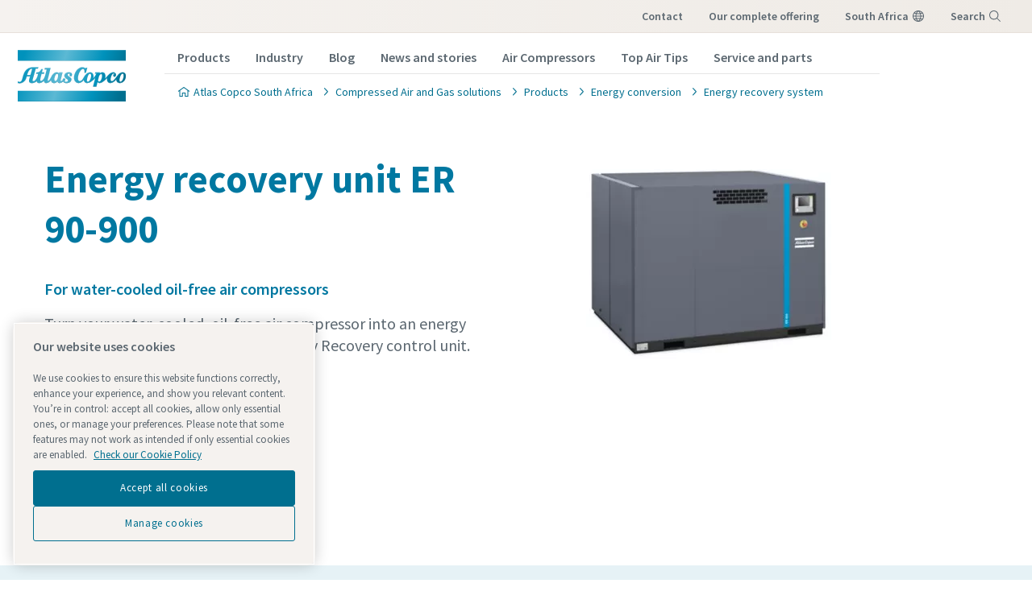

--- FILE ---
content_type: text/html; charset=UTF-8
request_url: https://www.atlascopco.com/en-za/compressors/products/energy-conversion/energy-recovery-systems/energy-recovery-unit-er-90-900
body_size: 26593
content:

<!DOCTYPE HTML>

<html prefix="og: https://ogp.me/ns#" lang="en" dir="ltr">


<head>
    
    
    <meta charset="UTF-8"/>
    <title>Energy recovery unit ER 90-900</title>
    <meta name="keywords" content="Energy recovery solutions"/>
    <meta name="description" content="Turn your water cooled, oil-free air compressors into an energy source for hot water with ER, our energy recovery unit. Discover how "/>
    <meta name="template" content="ctba-product-detail-template"/>
    <meta name="viewport" content="width=device-width, initial-scale=1.0"/>
    <!-- Tags -->
    <!-- Hreflang tags -->
    
        
            <script defer="defer" type="text/javascript" src="https://rum.hlx.page/.rum/@adobe/helix-rum-js@%5E2/dist/rum-standalone.js" data-routing="env=prod,tier=publish,ams=Atlas Copco"></script>
<link rel="alternate" hreflang="en-ie" href="https://www.atlascopco.com/en-ie/compressors/products/energy-conversion/energy-recovery-systems/energy-recovery-unit-er-90-900"/>
        
            <link rel="alternate" hreflang="en-in" href="https://www.atlascopco.com/en-in/compressors/products/energy-conversion/energy-recovery-systems/energy-recovery-unit-er-90-900"/>
        
            <link rel="alternate" hreflang="es-bo" href="https://www.atlascopco.com/es-bo/compressors/products/energy-conversion/energy-recovery-systems/energy-recovery-unit-er-90-900"/>
        
            <link rel="alternate" hreflang="en-ae" href="https://www.atlascopco.com/en-ae/compressors/products/energy-conversion/energy-recovery-systems/energy-recovery-unit-er-90-900"/>
        
            <link rel="alternate" hreflang="en-za" href="https://www.atlascopco.com/en-za/compressors/products/energy-conversion/energy-recovery-systems/energy-recovery-unit-er-90-900"/>
        
            <link rel="alternate" hreflang="el-gr" href="https://www.atlascopco.com/el-gr/compressors/products/energy-conversion/energy-recovery-systems/energy-recovery-unit-er-90-900"/>
        
            <link rel="alternate" hreflang="nl-nl" href="https://www.atlascopco.com/nl-nl/compressors/products/energy-conversion/energy-recovery-systems/energy-recovery-unit-er-90-900"/>
        
            <link rel="alternate" hreflang="ru-uz" href="https://www.atlascopco.com/ru-uz/compressors/products/energy-conversion/energy-recovery-systems/energy-recovery-unit-er-90-900"/>
        
            <link rel="alternate" hreflang="en-zm" href="https://www.atlascopco.com/en-zm/compressors/products/energy-conversion/energy-recovery-systems/energy-recovery-unit-er-90-900"/>
        
            <link rel="alternate" hreflang="en-au" href="https://www.atlascopco.com/en-au/compressors/products/energy-conversion/energy-recovery-systems/energy-recovery-unit-er-90-900"/>
        
            <link rel="alternate" hreflang="hu-hu" href="https://www.atlascopco.com/hu-hu/compressors/products/energy-conversion/energy-recovery-systems/energy-recovery-unit-er-90-900"/>
        
            <link rel="alternate" hreflang="en-rs" href="https://www.atlascopco.com/en-rs/compressors/products/energy-conversion/energy-recovery-systems/energy-recovery-unit-er-90-900"/>
        
            <link rel="alternate" hreflang="en-bd" href="https://www.atlascopco.com/en-bd/compressors/products/energy-conversion/energy-recovery-systems/energy-recovery-unit-er-90-900"/>
        
            <link rel="alternate" hreflang="en-jo" href="https://www.atlascopco.com/en-jo/compressors/products/energy-conversion/energy-recovery-systems/energy-recovery-unit-er-90-900"/>
        
            <link rel="alternate" hreflang="es-cl" href="https://www.atlascopco.com/es-cl/compressors/products/energy-conversion/energy-recovery-systems/energy-recovery-unit-er-90-900"/>
        
            <link rel="alternate" hreflang="fr-ca" href="https://www.atlascopco.com/fr-ca/compressors/products/energy-conversion/energy-recovery-systems/energy-recovery-unit-er-90-900"/>
        
            <link rel="alternate" hreflang="es-co" href="https://www.atlascopco.com/es-co/compressors/products/energy-conversion/energy-recovery-systems/energy-recovery-unit-er-90-900"/>
        
            <link rel="alternate" hreflang="pl-pl" href="https://www.atlascopco.com/pl-pl/compressors/products/energy-conversion/energy-recovery-systems/energy-recovery-unit-er-90-900"/>
        
            <link rel="alternate" hreflang="pt-pt" href="https://www.atlascopco.com/pt-pt/compressors/products/energy-conversion/energy-recovery-systems/energy-recovery-unit-er-90-900"/>
        
            <link rel="alternate" hreflang="en-sa" href="https://www.atlascopco.com/en-sa/compressors/products/energy-conversion/energy-recovery-systems/energy-recovery-unit-er-90-900"/>
        
            <link rel="alternate" hreflang="ar-eg" href="https://www.atlascopco.com/ar-eg/compressors/products/energy-conversion/energy-recovery-systems/energy-recovery-unit-er-90-900"/>
        
            <link rel="alternate" hreflang="fr-be" href="https://www.atlascopco.com/fr-be/compressors/products/energy-conversion/energy-recovery-systems/energy-recovery-unit-er-90-900"/>
        
            <link rel="alternate" hreflang="en-sg" href="https://www.atlascopco.com/en-sg/compressors/products/energy-conversion/energy-recovery-systems/energy-recovery-unit-er-90-900"/>
        
            <link rel="alternate" hreflang="en-si" href="https://www.atlascopco.com/en-si/compressors/products/energy-conversion/energy-recovery-systems/energy-recovery-unit-er-90-900"/>
        
            <link rel="alternate" hreflang="en-ke" href="https://www.atlascopco.com/en-ke/compressors/products/energy-conversion/energy-recovery-systems/energy-recovery-unit-er-90-900"/>
        
            <link rel="alternate" hreflang="nb-no" href="https://www.atlascopco.com/nb-no/compressors/products/energy-conversion/energy-recovery-systems/energy-recovery-unit-er-90-900"/>
        
            <link rel="alternate" hreflang="ru-kz" href="https://www.atlascopco.com/ru-kz/compressors/products/energy-conversion/energy-recovery-systems/energy-recovery-unit-er-90-900"/>
        
            <link rel="alternate" hreflang="en-gr" href="https://www.atlascopco.com/en-gr/compressors/products/energy-conversion/energy-recovery-systems/energy-recovery-unit-er-90-900"/>
        
            <link rel="alternate" hreflang="de-at" href="https://www.atlascopco.com/de-at/compressors/products/energy-conversion/energy-recovery-systems/energy-recovery-unit-er-90-900"/>
        
            <link rel="alternate" hreflang="bg-bg" href="https://www.atlascopco.com/bg-bg/compressors/products/energy-conversion/energy-recovery-systems/energy-recovery-unit-er-90-900"/>
        
            <link rel="alternate" hreflang="cs-cz" href="https://www.atlascopco.com/cs-cz/compressors/products/energy-conversion/energy-recovery-systems/energy-recovery-unit-er-90-900"/>
        
            <link rel="alternate" hreflang="en-ph" href="https://www.atlascopco.com/en-ph/compressors/products/energy-conversion/energy-recovery-systems/energy-recovery-unit-er-90-900"/>
        
            <link rel="alternate" hreflang="en-pk" href="https://www.atlascopco.com/en-pk/compressors/products/energy-conversion/energy-recovery-systems/energy-recovery-unit-er-90-900"/>
        
            <link rel="alternate" hreflang="zh-tw" href="https://www.atlascopco.com/zh-tw/compressors/products/energy-conversion/energy-recovery-systems/energy-recovery-unit-er-90-900"/>
        
            <link rel="alternate" hreflang="en-hk" href="https://www.atlascopco.com/en-hk/compressors/products/energy-conversion/energy-recovery-systems/energy-recovery-unit-er-90-900"/>
        
            <link rel="alternate" hreflang="ko-kr" href="https://www.atlascopco.com/ko-kr/compressors/products/energy-conversion/energy-recovery-systems/energy-recovery-unit-er-90-900"/>
        
            <link rel="alternate" hreflang="sk-sk" href="https://www.atlascopco.com/sk-sk/compressors/products/energy-conversion/energy-recovery-systems/energy-recovery-unit-er-90-900"/>
        
            <link rel="alternate" hreflang="en-hu" href="https://www.atlascopco.com/en-hu/compressors/products/energy-conversion/energy-recovery-systems/energy-recovery-unit-er-90-900"/>
        
            <link rel="alternate" hreflang="es-ar" href="https://www.atlascopco.com/es-ar/compressors/products/energy-conversion/energy-recovery-systems/energy-recovery-unit-er-90-900"/>
        
            <link rel="alternate" hreflang="sv-se" href="https://www.atlascopco.com/sv-se/compressors/products/energy-conversion/energy-recovery-systems/energy-recovery-unit-er-90-900"/>
        
            <link rel="alternate" hreflang="da-dk" href="https://www.atlascopco.com/da-dk/compressors/products/energy-conversion/energy-recovery-systems/energy-recovery-unit-er-90-900"/>
        
            <link rel="alternate" hreflang="en-id" href="https://www.atlascopco.com/en-id/compressors/products/energy-conversion/energy-recovery-systems/energy-recovery-unit-er-90-900"/>
        
            <link rel="alternate" hreflang="uk-ua" href="https://www.atlascopco.com/uk-ua/compressors/products/energy-conversion/energy-recovery-systems/energy-recovery-unit-er-90-900"/>
        
            <link rel="alternate" hreflang="en-us" href="https://www.atlascopco.com/en-us/compressors/products/energy-conversion/energy-recovery-systems/energy-recovery-unit-er-90-900"/>
        
            <link rel="alternate" hreflang="en-ee" href="https://www.atlascopco.com/en-ee/compressors/products/energy-conversion/energy-recovery-systems/energy-recovery-unit-er-90-900"/>
        
            <link rel="alternate" hreflang="en-eg" href="https://www.atlascopco.com/en-eg/compressors/products/energy-conversion/energy-recovery-systems/energy-recovery-unit-er-90-900"/>
        
            <link rel="alternate" hreflang="ru-am" href="https://www.atlascopco.com/ru-am/compressors/products/energy-conversion/energy-recovery-systems/energy-recovery-unit-er-90-900"/>
        
            <link rel="alternate" hreflang="nl-be" href="https://www.atlascopco.com/nl-be/compressors/products/energy-conversion/energy-recovery-systems/energy-recovery-unit-er-90-900"/>
        
            <link rel="alternate" hreflang="en-er" href="https://www.atlascopco.com/en-er/compressors/products/energy-conversion/energy-recovery-systems/energy-recovery-unit-er-90-900"/>
        
            <link rel="alternate" hreflang="en-my" href="https://www.atlascopco.com/en-my/compressors/products/energy-conversion/energy-recovery-systems/energy-recovery-unit-er-90-900"/>
        
            <link rel="alternate" hreflang="en-et" href="https://www.atlascopco.com/en-et/compressors/products/energy-conversion/energy-recovery-systems/energy-recovery-unit-er-90-900"/>
        
            <link rel="alternate" hreflang="fr-mu" href="https://www.atlascopco.com/fr-mu/compressors/products/energy-conversion/energy-recovery-systems/energy-recovery-unit-er-90-900"/>
        
            <link rel="alternate" hreflang="en-ng" href="https://www.atlascopco.com/en-ng/compressors/products/energy-conversion/energy-recovery-systems/energy-recovery-unit-er-90-900"/>
        
            <link rel="alternate" hreflang="en-vn" href="https://www.atlascopco.com/en-vn/compressors/products/energy-conversion/energy-recovery-systems/energy-recovery-unit-er-90-900"/>
        
            <link rel="alternate" hreflang="de-ch" href="https://www.atlascopco.com/de-ch/compressors/products/energy-conversion/energy-recovery-systems/energy-recovery-unit-er-90-900"/>
        
            <link rel="alternate" hreflang="ja-jp" href="https://www.atlascopco.com/ja-jp/compressors/products/energy-conversion/energy-recovery-systems/energy-recovery-unit-er-90-900"/>
        
            <link rel="alternate" hreflang="es-pe" href="https://www.atlascopco.com/es-pe/compressors/products/energy-conversion/energy-recovery-systems/energy-recovery-unit-er-90-900"/>
        
            <link rel="alternate" hreflang="en-nz" href="https://www.atlascopco.com/en-nz/compressors/products/energy-conversion/energy-recovery-systems/energy-recovery-unit-er-90-900"/>
        
            <link rel="alternate" hreflang="ro-ro" href="https://www.atlascopco.com/ro-ro/compressors/products/energy-conversion/energy-recovery-systems/energy-recovery-unit-er-90-900"/>
        
            <link rel="alternate" hreflang="it-ch" href="https://www.atlascopco.com/it-ch/compressors/products/energy-conversion/energy-recovery-systems/energy-recovery-unit-er-90-900"/>
        
            <link rel="alternate" hreflang="tr-tr" href="https://www.atlascopco.com/tr-tr/compressors/products/energy-conversion/energy-recovery-systems/energy-recovery-unit-er-90-900"/>
        
            <link rel="alternate" hreflang="fr-fr" href="https://www.atlascopco.com/fr-fr/compressors/products/energy-conversion/energy-recovery-systems/energy-recovery-unit-er-90-900"/>
        
            <link rel="alternate" hreflang="vi-vn" href="https://www.atlascopco.com/vi-vn/compressors/products/energy-conversion/energy-recovery-systems/energy-recovery-unit-er-90-900"/>
        
            <link rel="alternate" hreflang="fi-fi" href="https://www.atlascopco.com/fi-fi/compressors/products/energy-conversion/energy-recovery-systems/energy-recovery-unit-er-90-900"/>
        
            <link rel="alternate" hreflang="en-ca" href="https://www.atlascopco.com/en-ca/compressors/products/energy-conversion/energy-recovery-systems/energy-recovery-unit-er-90-900"/>
        
            <link rel="alternate" hreflang="en-ss" href="https://www.atlascopco.com/en-ss/compressors/products/energy-conversion/energy-recovery-systems/energy-recovery-unit-er-90-900"/>
        
            <link rel="alternate" hreflang="pt-ao" href="https://www.atlascopco.com/pt-ao/compressors/products/energy-conversion/energy-recovery-systems/energy-recovery-unit-er-90-900"/>
        
            <link rel="alternate" hreflang="fr-tn" href="https://www.atlascopco.com/fr-tn/compressors/products/energy-conversion/energy-recovery-systems/energy-recovery-unit-er-90-900"/>
        
            <link rel="alternate" hreflang="sl-si" href="https://www.atlascopco.com/sl-si/compressors/products/energy-conversion/energy-recovery-systems/energy-recovery-unit-er-90-900"/>
        
            <link rel="alternate" hreflang="en-cn" href="https://www.atlascopco.com/en-cn/compressors/products/energy-conversion/energy-recovery-systems/energy-recovery-unit-er-90-900"/>
        
            <link rel="alternate" hreflang="en-kw" href="https://www.atlascopco.com/en-kw/compressors/products/energy-conversion/energy-recovery-systems/energy-recovery-unit-er-90-900"/>
        
            <link rel="alternate" hreflang="fr-ch" href="https://www.atlascopco.com/fr-ch/compressors/products/energy-conversion/energy-recovery-systems/energy-recovery-unit-er-90-900"/>
        
            <link rel="alternate" hreflang="en-th" href="https://www.atlascopco.com/en-th/compressors/products/energy-conversion/energy-recovery-systems/energy-recovery-unit-er-90-900"/>
        
            <link rel="alternate" hreflang="es-ec" href="https://www.atlascopco.com/es-ec/compressors/products/energy-conversion/energy-recovery-systems/energy-recovery-unit-er-90-900"/>
        
            <link rel="alternate" hreflang="ar-sa" href="https://www.atlascopco.com/ar-sa/compressors/products/energy-conversion/energy-recovery-systems/energy-recovery-unit-er-90-900"/>
        
            <link rel="alternate" hreflang="de-de" href="https://www.atlascopco.com/de-de/compressors/products/energy-conversion/energy-recovery-systems/energy-recovery-unit-er-90-900"/>
        
            <link rel="alternate" hreflang="fr-ma" href="https://www.atlascopco.com/fr-ma/compressors/products/energy-conversion/energy-recovery-systems/energy-recovery-unit-er-90-900"/>
        
            <link rel="alternate" hreflang="en-tw" href="https://www.atlascopco.com/en-tw/compressors/products/energy-conversion/energy-recovery-systems/energy-recovery-unit-er-90-900"/>
        
            <link rel="alternate" hreflang="fr-dz" href="https://www.atlascopco.com/fr-dz/compressors/products/energy-conversion/energy-recovery-systems/energy-recovery-unit-er-90-900"/>
        
            <link rel="alternate" hreflang="pt-br" href="https://www.atlascopco.com/pt-br/compressors/products/energy-conversion/energy-recovery-systems/energy-recovery-unit-er-90-900"/>
        
            <link rel="alternate" hreflang="es-es" href="https://www.atlascopco.com/es-es/compressors/products/energy-conversion/energy-recovery-systems/energy-recovery-unit-er-90-900"/>
        
            <link rel="alternate" hreflang="es-ve" href="https://www.atlascopco.com/es-ve/compressors/products/energy-conversion/energy-recovery-systems/energy-recovery-unit-er-90-900"/>
        
            <link rel="alternate" hreflang="fr-mg" href="https://www.atlascopco.com/fr-mg/compressors/products/energy-conversion/energy-recovery-systems/energy-recovery-unit-er-90-900"/>
        
            <link rel="alternate" hreflang="en-lt" href="https://www.atlascopco.com/en-lt/compressors/products/energy-conversion/energy-recovery-systems/energy-recovery-unit-er-90-900"/>
        
            <link rel="alternate" hreflang="es-mx" href="https://www.atlascopco.com/es-mx/compressors/products/energy-conversion/energy-recovery-systems/energy-recovery-unit-er-90-900"/>
        
            <link rel="alternate" hreflang="en-lv" href="https://www.atlascopco.com/en-lv/compressors/products/energy-conversion/energy-recovery-systems/energy-recovery-unit-er-90-900"/>
        
            <link rel="alternate" hreflang="en-ly" href="https://www.atlascopco.com/en-ly/compressors/products/energy-conversion/energy-recovery-systems/energy-recovery-unit-er-90-900"/>
        
            <link rel="alternate" hreflang="it-it" href="https://www.atlascopco.com/it-it/compressors/products/energy-conversion/energy-recovery-systems/energy-recovery-unit-er-90-900"/>
        
            <link rel="alternate" hreflang="en-ua" href="https://www.atlascopco.com/en-ua/compressors/products/energy-conversion/energy-recovery-systems/energy-recovery-unit-er-90-900"/>
        
            <link rel="alternate" hreflang="en-ug" href="https://www.atlascopco.com/en-ug/compressors/products/energy-conversion/energy-recovery-systems/energy-recovery-unit-er-90-900"/>
        
            <link rel="alternate" hreflang="en-gb" href="https://www.atlascopco.com/en-uk/compressors/products/energy-conversion/energy-recovery-systems/energy-recovery-unit-er-90-900"/>
        
            <link rel="alternate" hreflang="th-th" href="https://www.atlascopco.com/th-th/compressors/products/energy-conversion/energy-recovery-systems/energy-recovery-unit-er-90-900"/>
        
        
    

    <!-- Canonical tags -->
    
        
            <link rel="canonical" href="https://www.atlascopco.com/en-za/compressors/products/energy-conversion/energy-recovery-systems/energy-recovery-unit-er-90-900"/>
        
    
    <!-- Tags end -->
    
    






    <!-- OneTrust Cookies Consent Notice start -->
<script type="text/javascript" src="https://cdn.cookielaw.org/consent/237fc509-0872-41a6-b7f8-6efbc60e0065/OtAutoBlock.js"></script>
<script src="https://cdn.cookielaw.org/scripttemplates/otSDKStub.js" type="text/javascript" charset="UTF-8" data-document-language="true" data-domain-script="237fc509-0872-41a6-b7f8-6efbc60e0065"></script>
<script type="text/javascript">
function OptanonWrapper() { }
</script>
<!-- OneTrust Cookies Consent Notice end -->



    
<link rel="stylesheet" href="/etc.clientlibs/settings/wcm/designs/accommons/clientlib-grid.lc-1768136368675-lc.min.css" type="text/css">
<link rel="stylesheet" href="/etc.clientlibs/settings/wcm/designs/business/clientlib-preloaded.lc-1768136368675-lc.min.css" type="text/css">
<link rel="stylesheet" href="/etc.clientlibs/settings/wcm/designs/accommons/design-system/clientlib-header.lc-1768136368675-lc.min.css" type="text/css">
<link rel="stylesheet" href="/etc.clientlibs/settings/wcm/designs/accommons/design-system/clientlib-footer.lc-1768136368675-lc.min.css" type="text/css">
<link rel="stylesheet" href="/etc.clientlibs/settings/wcm/designs/accommons/design-system/clientlib-backToTop.lc-1768136368675-lc.min.css" type="text/css">
<link rel="stylesheet" href="/etc.clientlibs/ctba/clientlibs/clientlib-preloaded-business-extend.lc-1768136368675-lc.min.css" type="text/css">
<link rel="stylesheet" href="/etc.clientlibs/settings/wcm/designs/accommons/clientlib-preloaded-common.lc-1768136368675-lc.min.css" type="text/css">
<link rel="stylesheet" href="/etc.clientlibs/ctba/clientlibs/clientlib-preloaded.lc-1768136368675-lc.min.css" type="text/css">
<script src="/etc.clientlibs/settings/wcm/designs/accommons/clientlib-jquery.lc-1768136368675-lc.min.js"></script>
<script src="/etc.clientlibs/settings/wcm/designs/business/clientlib-preloaded.lc-1768136368675-lc.min.js"></script>
<script src="/etc.clientlibs/settings/wcm/designs/accommons/design-system/clientlib-header.lc-1768136368675-lc.min.js"></script>
<script src="/etc.clientlibs/settings/wcm/designs/accommons/design-system/clientlib-footer.lc-1768136368675-lc.min.js"></script>
<script src="/etc.clientlibs/settings/wcm/designs/accommons/design-system/clientlib-backToTop.lc-1768136368675-lc.min.js"></script>
<script src="/etc.clientlibs/ctba/clientlibs/clientlib-preloaded-business-extend.lc-1768136368675-lc.min.js"></script>
<script src="/etc.clientlibs/settings/wcm/designs/accommons/clientlib-preloaded-common.lc-1768136368675-lc.min.js"></script>
<script src="/etc.clientlibs/ctba/clientlibs/clientlib-preloaded.lc-1768136368675-lc.min.js"></script>



</style>

 


<!-- ADOBE ANALYTICS BUSINESS -->








    
    
    

    

    
    <script src="/etc.clientlibs/ctba/clientlibs/ds-new/hubspot/clientlib-preloaded.lc-1768136368675-lc.min.js"></script>


    
    <link rel="stylesheet" href="/etc.clientlibs/brandsv2/clientlibs/clientlib-grid.lc-1768136368675-lc.min.css" type="text/css">
<link rel="stylesheet" href="/etc.clientlibs/ctba/clientlibs/ds-new/hubspot/clientlib-main.lc-1768136368675-lc.min.css" type="text/css">


    
    

    

    
    <!-- Twitter card data -->
    <meta content="summary_large_image" name="twitter:card"/>
    <meta content="@AtlasCopcoGroup" name="twitter:site"/>

    

        
        
            <meta content="Energy recovery unit ER 90-900 - Atlas Copco" name="twitter:title"/>
            <meta content="Energy recovery unit ER 90-900 - Atlas Copco" property="og:title"/>
        
        <meta content="Turn your water-cooled, oil-free air compressor into an energy source for hot water with ER, our Energy Recovery control unit." name="twitter:description"/>
        
            
                <meta content="https://www.atlascopco.com/content/dam/atlas-copco/compressor-technique/oil-free-air/pictures/Energy%20Efficiency%20(CT)/ER650_det%20E-label.jpg/jcr:content/renditions/cq5dam.web.1200.628.jpeg" name="twitter:image"/>
            
        

        
            
                <meta content="https://www.atlascopco.com/content/dam/atlas-copco/compressor-technique/oil-free-air/pictures/Energy%20Efficiency%20(CT)/ER650_det%20E-label.jpg/jcr:content/renditions/cq5dam.web.1200.628.jpeg" property="og:image"/>
            
        
        <meta content="Turn your water-cooled, oil-free air compressor into an energy source for hot water with ER, our Energy Recovery control unit." property="og:description"/>
    
    
    <!-- OpenGraph data-->
    <meta content="190317497988185" property="fb:app_id"/>
    <meta content="article" property="og:type"/>
    <meta content="https://www.atlascopco.com/en-za/compressors/products/energy-conversion/energy-recovery-systems/energy-recovery-unit-er-90-900" property="og:url"/>
    
    
        <meta content="Atlas Copco" property="og:site_name"/>
    
    <meta content="800" property="og:image:width"/>
    <meta content="800" property="og:image:height"/>



    <!-- Preconnect/dns-prefetch -->
    

    <link rel="preconnect" href="https://cdn.cookielaw.org"/>
    <link rel="preconnect" href="https://metrics.atlascopco.com"/>
    
    
        <link rel="preconnect" href="https://cdn.jsdelivr.net"/>
    
    <link rel="preconnect" href="https://searchv2.atlascopco.com"/>
    <link rel="dns-prefetch" href="https://cdn.cookielaw.org"/>
    <link rel="dns-prefetch" href="https://metrics.atlascopco.com"/>
    
    
        <link rel="dns-prefetch" href="https://cdn.jsdelivr.net"/>
    
    <link rel="dns-prefetch" href="https://searchv2.atlascopco.com"/>

    
        

    <!-- Google Tag Manager -->
    <script>
        (function(w,d,s,l,i){
            w[l]=w[l]||[];
            w[l].push({'gtm.start':
                new Date().getTime(),event:'gtm.js'});var f=d.getElementsByTagName(s)[0],
                j=d.createElement(s),dl=l!='dataLayer'?'&l='+l:'';j.async=true;j.src=
                '//metrics.atlascopco.com/gtm.js?id='+i+dl;f.parentNode.insertBefore(j,f);
                })(window,document,'script','dataLayer','GTM-KDKDS8L');
    </script>

	<!-- End Google Tag Manager -->

    

    
    <!-- Add responsive tag for Chinese pages -->
    
</head>



<body class="c-site product-page page basicpage">




    

<!-- Google Tag Manager (noscript) -->
<noscript>
	<iframe src="//metrics.atlascopco.com/ns.html?id=GTM-KDKDS8L" height="0" width="0" style="display:none;visibility:hidden"></iframe></noscript>

<!-- End Google Tag Manager (noscript) -->





    
    

    <div id="onetrust-hide-domains" data-one-trust-splash-hide-domains="[&#34;www.atlascopco.com&#34;,&#34;www.cp.com&#34;,&#34;www.alup.com&#34;,&#34;www.ceccato.com&#34;,&#34;www.mark-compressors.com&#34;,&#34;www.mustangairservices.com&#34;,&#34;www.pneumatech.com&#34;,&#34;www.beaconmedaes.com&#34;,&#34;www.mymedgas.com&#34;,&#34;cp.com&#34;,&#34;tools.cp.com&#34;,&#34;power-technique.cp.com&#34;,&#34;compressors.cp.com&#34;,&#34;media.beaconmedaes.com&#34;,&#34;www.eco-steamandheating.com&#34;,&#34;www.media.isravision.com&#34;,&#34;nano-purification.com&#34;,&#34;cpcpumps.com&#34;,&#34;dekkervacuum.com&#34;,&#34;www.compresseurs-mauguiere.com&#34;,&#34;www.compressors.geveke.com&#34;,&#34;www.class1inc.com&#34;]"></div>

    <!-- onetrust listener function, also called when banner is loaded -->
    <script>
        function OptanonWrapper() {

            const privacyPolicyLink = '';
            let privacyPolicyLabel = 'Check our Cookie Policy';

            const oneTrustLinks = $("#onetrust-consent-sdk #onetrust-policy-text a");
            const pcLinks = $("#onetrust-consent-sdk #ot-pc-desc a");

            if(oneTrustLinks.length) {
                $(oneTrustLinks[0]).text(privacyPolicyLabel);

                if(privacyPolicyLink) {
                    oneTrustLinks[0].href = privacyPolicyLink;
                }
            }

            if(pcLinks.length) {
                $(pcLinks[0]).text(privacyPolicyLabel);

                if(privacyPolicyLink) {
                    pcLinks[0].href = privacyPolicyLink;
                }
            }
        }
    </script>

    <script>
        var hideDomains = document.querySelector('#onetrust-hide-domains').dataset.oneTrustSplashHideDomains;
        if(hideDomains && window.location.pathname === "/") {
            var shouldHide = false;

            for(var domain of JSON.parse(hideDomains)) {
                if(domain === window.location.hostname) {
                    shouldHide = true;
                }
            }

            if(shouldHide) {
                var styleEl = document.createElement('style');
                styleEl.textContent =
                        ".ot-sdk-container {display: none !important;}\n" +
                        ".onetrust-pc-dark-filter.ot-fade-in {display: none !important;}";
                document.head.appendChild(styleEl);
            }
        }
    </script>




    
    
    
        <div class="sticky-cookie-navbar">
    








    

    
        <div class="notification-banner fullpage">
            <div class="c-row c-row--header c-row--relative">
                <div class="o-grid">
                    <div class="o-grid__item">
                        <div class="logo"><p class="c-logo">
    
    <a class="c-logo__link" href="/en-za">
        Atlas Copco South Africa homepage
    </a>
</p>
<script type="application/ld+json">
{
    "@context": "https://schema.org",
    "@type": "Organization",
    "url": "https://www.atlascopco.com",
    "logo": "https://www.atlascopco.com/etc.clientlibs/settings/wcm/designs/accommons/clientlib-preloaded/resources/img/png/logo.png"
}
</script>
</div>

                    </div>
                </div>
                <div class="s-editor">
                    <div class="title h-two-alternative">Your browser is not supported</div>
                </div>
                
    <p>You are using a browser we do not support any longer. To continue visiting our website, please choose one of the following supported browsers.</p>
    <div class="browsers">

        

        
            
        

        <div class="browser-wrapper">
            <a href="https://www.google.com/chrome" target="_blank" rel="noreferrer noopener">
                <div class="browser-wrapper-image" style="background-image: url(/etc.clientlibs/settings/wcm/designs/accommons/clientlib-preloaded/resources/img/png/chrome_logo.png);"></div>
                <p>Google Chrome</p>
            </a>
        </div>
    

        

        
            
        

        <div class="browser-wrapper">
            <a href="https://www.mozilla.org" target="_blank" rel="noreferrer noopener">
                <div class="browser-wrapper-image" style="background-image: url(/etc.clientlibs/settings/wcm/designs/accommons/clientlib-preloaded/resources/img/png/firefox_logo.png);"></div>
                <p>Mozilla Firefox</p>
            </a>
        </div>
    

        

        
            
        

        <div class="browser-wrapper">
            <a href="https://support.apple.com/downloads/safari" target="_blank" rel="noreferrer noopener">
                <div class="browser-wrapper-image" style="background-image: url(/etc.clientlibs/settings/wcm/designs/accommons/clientlib-preloaded/resources/img/png/safari_logo.png);"></div>
                <p>Safari</p>
            </a>
        </div>
    

        

        
            
        

        <div class="browser-wrapper">
            <a href="https://www.microsoft.com/en-us/edge" target="_blank" rel="noreferrer noopener">
                <div class="browser-wrapper-image" style="background-image: url(/etc.clientlibs/settings/wcm/designs/accommons/clientlib-preloaded/resources/img/png/edge_logo.png);"></div>
                <p>Microsoft Edge</p>
            </a>
        </div>
    </div>

            </div>
        </div>
    


    <div class="expired-redirect-banner">

</div>

</div>




    <header class="ds-v2_c-header " design-system="true">
        <div class="ds-v2_c-header__inner">
            <div class="ds-v2_c-top-bar ds-v2_c-header__top-bar" design-system="true">
                <div class="ds-v2_c-top-bar__inner">
                    
                        <div class="skip-to-content button ds-v2_c-top-bar__skip-button ds-aem_c-skip-button">
<a class="cmp-button" href="#">
    
    <span class="cmp-button__icon cmp-button__icon--arrow-right" aria-hidden="true"></span>

    <span class="cmp-button__text">Skip to main content</span>
</a>
</div>

                    
                    <div class="ds-aem_c-top-bar-local navigation ds-v2_c-top-bar__local">
<nav class="cmp-navigation" itemscope itemtype="http://schema.org/SiteNavigationElement">
    <ul class="cmp-navigation__group">
        
    <li class="cmp-navigation__item cmp-navigation__item--level-0">
        
    
        <a href="#" data-target-subject="/content/cl-ma-sp/en-za/compressors/header-and-footer/jcr:content/header/metanavigation" data-target-selector="#modal-form-f51cec1844624f659a0c1af307f087c7" data-target-url="/en-za/compressors/product-enquiry" data-target-component="/content/cl-ma-sp/en-za/compressors/header-and-footer/jcr:content/header/metanavigation" data-target-country="en-za" class="js-modal cmp-navigation__item-link">Contact</a>
        
            
        
        
    

        
    </li>

    </ul>
</nav>

    

</div>

                    <div class="ds-v2_c-top-bar-global ds-v2_c-top-bar__global" design-system="true">
                        <div class="ds-v2_c-top-bar-global__item-list">
                            <div class="ds-aem_c-top-bar-global-link navigation">
<nav class="cmp-navigation" itemscope itemtype="http://schema.org/SiteNavigationElement">
    <ul class="cmp-navigation__group">
        
    <li class="cmp-navigation__item cmp-navigation__item--level-0">
        
    
        <a href="/en-za/products" class="cmp-navigation__item-link">Our Complete Offering</a>
        
        
    

        
    </li>

    </ul>
</nav>

    

</div>

                            <div class="ds-aem_c-top-bar-global-link button ds-aem_c-top-bar-global-link--pinned ds-aem_c-top-bar-global-link--globe">

    <a class="cmp-button" href="/en-za/sys/in-your-country">
        
    

        <span class="cmp-button__text">south africa</span>
    </a>
</div>

                            <div class="ds-aem_c-language-switcher languagenavigation">


    

</div>

                            <div class="search-box search-widget">

    

    <div id="ds_algolia-search"></div>
    <div class="ds-aem_c-top-bar-global-button button ds-aem_c-top-bar-global-button--pinned ds-aem_c-top-bar-global-button--search">
        <button class="cmp-button" id="open">
            <span class="cmp-button__text">Search</span>
        </button>
    </div>
    <div id="algolia-config" data-info="{
  &#34;debounce&#34;: 300,
  &#34;useAutocomplete&#34;: true,
  &#34;mainTitle&#34;: &#34;How may we help you?&#34;,
  &#34;defaultTab&#34;: &#34;tab_1&#34;,
  &#34;buttonText&#34;: &#34;Search&#34;,
  &#34;tabs&#34;: [
    {
      &#34;tabId&#34;: &#34;tab_1&#34;,
      &#34;tabLabel&#34;: &#34;All&#34;,
      &#34;applicationID&#34;: &#34;8OHXBVRL00&#34;,
      &#34;searchAPIKey&#34;: &#34;8160684f83578edaf76910a29d14395e&#34;,
      &#34;indexName&#34;: &#34;BUSINESS_EN-ZA&#34;,
      &#34;columnsNumber&#34;: 1,
      &#34;filterBar&#34;: {
        &#34;heading&#34;: &#34;Filters&#34;,
        &#34;titleDesktop&#34;: &#34;Filters&#34;,
        &#34;titleMobile&#34;: &#34;Your choice&#34;,
        &#34;resetButtonText&#34;: &#34;Clear all&#34;,
        &#34;showMoreText&#34;: &#34;Show more&#34;,
        &#34;showLessText&#34;: &#34;Show less&#34;,
        &#34;closeText&#34;: &#34;Close&#34;,
        &#34;showText&#34;: &#34;Show result&#34;,
        &#34;useFiltersFromAlgolia&#34;: false,
        &#34;filters&#34;: [
          {
            &#34;type&#34;: &#34;checkmark list&#34;,
            &#34;header&#34;: &#34;Business Area&#34;,
            &#34;attribute&#34;: &#34;data.businessArea&#34;,
            &#34;localizations&#34;: {
              &#34;default&#34;: {
                &#34;ASR&#34;: &#34;Specialty Rental&#34;,
                &#34;CT&#34;: &#34;Compressor Technique&#34;,
                &#34;COMM&#34;: &#34;Common sections&#34;,
                &#34;VTS&#34;: &#34;Vacuum Technique Service&#34;,
                &#34;ACG&#34;: &#34;Atlas Copco Group&#34;,
                &#34;Corporate&#34;: &#34;Corporate&#34;,
                &#34;IT&#34;: &#34;Industrial Technique&#34;,
                &#34;VT&#34;: &#34;Vacuum Technique&#34;,
                &#34;CR&#34;: &#34;Power Technique&#34;
              }
            }
          },
          {
            &#34;limit&#34;: 10,
            &#34;showMore&#34;: true,
            &#34;showMoreLimit&#34;: 20,
            &#34;type&#34;: &#34;tags list&#34;,
            &#34;header&#34;: &#34;Tags&#34;,
            &#34;attribute&#34;: &#34;data.tagsTranslated&#34;
          }
        ]
      },
      &#34;predefinedValues&#34;: {
        &#34;refinementList&#34;: {
          &#34;data.businessArea&#34;: [
            &#34;CT&#34;,
            &#34;COMM&#34;
          ]
        }
      },
      &#34;prefilteredValues&#34;: {
        &#34;refinementList&#34;: {}
      },
      &#34;showTab&#34;: true
    },
    {
      &#34;tabId&#34;: &#34;tab_2&#34;,
      &#34;tabLabel&#34;: &#34;Products&#34;,
      &#34;applicationID&#34;: &#34;8OHXBVRL00&#34;,
      &#34;searchAPIKey&#34;: &#34;8160684f83578edaf76910a29d14395e&#34;,
      &#34;indexName&#34;: &#34;BUSINESS_EN-ZA&#34;,
      &#34;columnsNumber&#34;: 3,
      &#34;filterBar&#34;: {
        &#34;heading&#34;: &#34;Filters&#34;,
        &#34;titleDesktop&#34;: &#34;Filters&#34;,
        &#34;titleMobile&#34;: &#34;Your choice&#34;,
        &#34;resetButtonText&#34;: &#34;Clear all&#34;,
        &#34;showMoreText&#34;: &#34;Show more&#34;,
        &#34;showLessText&#34;: &#34;Show less&#34;,
        &#34;closeText&#34;: &#34;Close&#34;,
        &#34;showText&#34;: &#34;Show result&#34;,
        &#34;useFiltersFromAlgolia&#34;: false,
        &#34;filters&#34;: [
          {
            &#34;type&#34;: &#34;checkmark list&#34;,
            &#34;header&#34;: &#34;Business Area&#34;,
            &#34;attribute&#34;: &#34;data.businessArea&#34;,
            &#34;localizations&#34;: {
              &#34;default&#34;: {
                &#34;ASR&#34;: &#34;Specialty Rental&#34;,
                &#34;CT&#34;: &#34;Compressor Technique&#34;,
                &#34;COMM&#34;: &#34;Common sections&#34;,
                &#34;VTS&#34;: &#34;Vacuum Technique Service&#34;,
                &#34;ACG&#34;: &#34;Atlas Copco Group&#34;,
                &#34;Corporate&#34;: &#34;Corporate&#34;,
                &#34;IT&#34;: &#34;Industrial Technique&#34;,
                &#34;VT&#34;: &#34;Vacuum Technique&#34;,
                &#34;CR&#34;: &#34;Power Technique&#34;
              }
            }
          },
          {
            &#34;limit&#34;: 10,
            &#34;showMore&#34;: true,
            &#34;showMoreLimit&#34;: 20,
            &#34;type&#34;: &#34;tags list&#34;,
            &#34;header&#34;: &#34;Tags&#34;,
            &#34;attribute&#34;: &#34;data.tagsTranslated&#34;
          }
        ]
      },
      &#34;predefinedValues&#34;: {
        &#34;refinementList&#34;: {}
      },
      &#34;prefilteredValues&#34;: {
        &#34;refinementList&#34;: {
          &#34;data.ctbaProductsTab&#34;: [
            &#34;true&#34;
          ]
        }
      },
      &#34;showTab&#34;: true
    },
    {
      &#34;tabId&#34;: &#34;tab_3&#34;,
      &#34;tabLabel&#34;: &#34;Articles and Insights&#34;,
      &#34;applicationID&#34;: &#34;8OHXBVRL00&#34;,
      &#34;searchAPIKey&#34;: &#34;8160684f83578edaf76910a29d14395e&#34;,
      &#34;indexName&#34;: &#34;BUSINESS_EN-ZA&#34;,
      &#34;columnsNumber&#34;: 1,
      &#34;filterBar&#34;: {
        &#34;heading&#34;: &#34;Filters&#34;,
        &#34;titleDesktop&#34;: &#34;Filters&#34;,
        &#34;titleMobile&#34;: &#34;Your choice&#34;,
        &#34;resetButtonText&#34;: &#34;Clear all&#34;,
        &#34;showMoreText&#34;: &#34;Show more&#34;,
        &#34;showLessText&#34;: &#34;Show less&#34;,
        &#34;closeText&#34;: &#34;Close&#34;,
        &#34;showText&#34;: &#34;Show result&#34;,
        &#34;useFiltersFromAlgolia&#34;: false,
        &#34;filters&#34;: [
          {
            &#34;type&#34;: &#34;checkmark list&#34;,
            &#34;header&#34;: &#34;Business Area&#34;,
            &#34;attribute&#34;: &#34;data.businessArea&#34;,
            &#34;localizations&#34;: {
              &#34;default&#34;: {
                &#34;ASR&#34;: &#34;Specialty Rental&#34;,
                &#34;CT&#34;: &#34;Compressor Technique&#34;,
                &#34;COMM&#34;: &#34;Common sections&#34;,
                &#34;VTS&#34;: &#34;Vacuum Technique Service&#34;,
                &#34;ACG&#34;: &#34;Atlas Copco Group&#34;,
                &#34;Corporate&#34;: &#34;Corporate&#34;,
                &#34;IT&#34;: &#34;Industrial Technique&#34;,
                &#34;VT&#34;: &#34;Vacuum Technique&#34;,
                &#34;CR&#34;: &#34;Power Technique&#34;
              }
            }
          },
          {
            &#34;limit&#34;: 10,
            &#34;showMore&#34;: true,
            &#34;showMoreLimit&#34;: 20,
            &#34;type&#34;: &#34;tags list&#34;,
            &#34;header&#34;: &#34;Tags&#34;,
            &#34;attribute&#34;: &#34;data.tagsTranslated&#34;
          }
        ]
      },
      &#34;predefinedValues&#34;: {
        &#34;refinementList&#34;: {}
      },
      &#34;prefilteredValues&#34;: {
        &#34;refinementList&#34;: {
          &#34;data.ctbaArticlesInsightsTab&#34;: [
            &#34;true&#34;
          ]
        }
      },
      &#34;showTab&#34;: true
    }
  ],
  &#34;modal&#34;: {
    &#34;id&#34;: &#34;search-box-modal&#34;,
    &#34;closeText&#34;: &#34;Close&#34;,
    &#34;trigger&#34;: {
      &#34;id&#34;: &#34;open&#34;
    }
  },
  &#34;search&#34;: {
    &#34;placeholder&#34;: &#34;Start searching&#34;,
    &#34;autoFocus&#34;: true,
    &#34;submitTitle&#34;: &#34;Show results&#34;,
    &#34;resetTitle&#34;: &#34;Clear the search request&#34;,
    &#34;resetText&#34;: &#34;Clear&#34;,
    &#34;infoEnter&#34;: &#34;Press enter to select&#34;,
    &#34;infoArrows&#34;: &#34;Arrows to navigate&#34;,
    &#34;infoEsc&#34;: &#34;Esc to dismiss&#34;,
    &#34;noResults&#34;: &#34;Oops! No results were found - Please try a new search.&#34;
  },
  &#34;customContent&#34;: {
    &#34;show&#34;: true,
    &#34;theme&#34;: &#34;tertiary&#34;,
    &#34;className&#34;: &#34;custom-content-class&#34;
  },
  &#34;searchResults&#34;: {
    &#34;title&#34;: &#34;Results&#34;,
    &#34;tools&#34;: {
      &#34;showFilter&#34;: {
        &#34;text&#34;: &#34;Show filter&#34;
      }
    }
  }
}"></div>


</div>

                        </div>
                    </div>
                    <div class="ds-v2_c-top-bar__burger-wrap">
                        <div class="ds-aem_c-burger button ds-v2_c-top-bar__burger ds-aem_c-burger--top-bar" design-system="true" data-open="menu" data-close="Close">
                            
<button type="button" class="cmp-button">
    
    

    <span class="cmp-button__text">menu</span>
</button>

                        </div>
                    </div>
                </div>
            </div>
            <div class="ds-v2_c-middle-bar ds-v2_c-header__middle-bar" design-system="true">
                <div class="ds-v2_c-middle-bar__inner">
                    <div class="ds-v2_c-middle-bar__left-block">
                        <div class="ds-aem_c-logo image ds-v2_c-middle-bar__logo">
<div class="cmp-image" itemscope itemtype="http://schema.org/ImageObject">
    <a class="cmp-image__link" href="/en-za">
        <img srcset="/etc.clientlibs/settings/wcm/designs/accommons/design-system/clientlib-assets/resources/icons/logo.svg" src="/etc.clientlibs/settings/wcm/designs/accommons/design-system/clientlib-assets/resources/icons/logo.svg" class="cmp-image__image" itemprop="contentUrl" alt="Atlas Copco logo" title="AtlasCopco Logo"/>
    </a>
    
    <meta itemprop="caption" content="AtlasCopco Logo"/>
</div>

    

</div>

                    </div>
                    <div class="ds-v2_c-middle-bar__center-block">
                        <div class="ds-aem_c-navigation navigation ds-v2_c-middle-bar__navigation">
<nav class="cmp-navigation" itemscope itemtype="http://schema.org/SiteNavigationElement">
    <ul class="cmp-navigation__group">
        
    <li class="cmp-navigation__item cmp-navigation__item--level-0">
        
    <a class="cmp-navigation__item-link" href="/en-za/compressors/products" data-id="897">Products</a>

        
    </li>

    
        
    <li class="cmp-navigation__item cmp-navigation__item--level-0">
        
    <a class="cmp-navigation__item-link" href="/en-za/compressors/industry-solutions" data-id="952">Industry</a>

        
    </li>

    
        
    <li class="cmp-navigation__item cmp-navigation__item--level-0">
        
    <a class="cmp-navigation__item-link" href="/en-za/compressors/air-compressor-blog" data-id="991">Blog</a>

        
    </li>

    
        
    <li class="cmp-navigation__item cmp-navigation__item--level-0">
        
    <a class="cmp-navigation__item-link" href="/en-za/compressors/news-and-stories" data-id="992">News and stories</a>

        
    </li>

    
        
    <li class="cmp-navigation__item cmp-navigation__item--level-0">
        
    <a class="cmp-navigation__item-link" href="/en-za/compressors/air-compressor-products-for-every-application" data-id="993">Air Compressors</a>

        
    </li>

    
        
    <li class="cmp-navigation__item cmp-navigation__item--level-0">
        
    <a class="cmp-navigation__item-link" href="/en-za/compressors/compressed-air-tips" data-id="994">Top Air Tips</a>

        
    </li>

    
        
    <li class="cmp-navigation__item cmp-navigation__item--level-0">
        
    <a class="cmp-navigation__item-link" href="/en-za/compressors/service" data-id="995">Service and parts</a>

        
    </li>

    </ul>
</nav>

    

</div>

                        <div class="ds-v2_c-middle-bar__separator"></div>
                        <div class="ds-aem_c-breadcrumb breadcrumb ds-v2_c-middle-bar__breadcrumb">
<nav id="ds-breadcrumb-75bfa9ed0e" class="cmp-breadcrumb" aria-label="Breadcrumb">
    <ol class="cmp-breadcrumb__list" itemscope itemtype="http://schema.org/BreadcrumbList">
        <li class="cmp-breadcrumb__item" itemprop="itemListElement" itemscope itemtype="http://schema.org/ListItem">
            <a class="cmp-breadcrumb__item-link" itemprop="item" href="/en-za">
                <span itemprop="name">Atlas Copco South Africa</span>
            </a>
            <meta itemprop="position" content="1"/>
        </li>
    
        <li class="cmp-breadcrumb__item" itemprop="itemListElement" itemscope itemtype="http://schema.org/ListItem">
            <a class="cmp-breadcrumb__item-link" itemprop="item" href="/en-za/compressors">
                <span itemprop="name">Compressed Air and Gas solutions</span>
            </a>
            <meta itemprop="position" content="2"/>
        </li>
    
        <li class="cmp-breadcrumb__item" itemprop="itemListElement" itemscope itemtype="http://schema.org/ListItem">
            <a class="cmp-breadcrumb__item-link" itemprop="item" href="/en-za/compressors/products">
                <span itemprop="name">Products</span>
            </a>
            <meta itemprop="position" content="3"/>
        </li>
    
        <li class="cmp-breadcrumb__item" itemprop="itemListElement" itemscope itemtype="http://schema.org/ListItem">
            <a class="cmp-breadcrumb__item-link" itemprop="item" href="/en-za/compressors/products/energy-conversion">
                <span itemprop="name">Energy conversion</span>
            </a>
            <meta itemprop="position" content="4"/>
        </li>
    
        <li class="cmp-breadcrumb__item" itemprop="itemListElement" itemscope itemtype="http://schema.org/ListItem">
            <a class="cmp-breadcrumb__item-link" itemprop="item" href="/en-za/compressors/products/energy-conversion/energy-recovery-systems">
                <span itemprop="name">Energy recovery system</span>
            </a>
            <meta itemprop="position" content="5"/>
        </li>
    
        <li class="cmp-breadcrumb__item cmp-breadcrumb__item--active" aria-current="page" itemprop="itemListElement" itemscope itemtype="http://schema.org/ListItem">
            
                <span itemprop="name">Energy recovery unit 90-900</span>
            
            <meta itemprop="position" content="6"/>
        </li>
    </ol>
</nav>

    

</div>

                    </div>
                    <div class="ds-v2_c-middle-bar__right-block">
                        





                        <div class="ds-aem_c-burger button ds-v2_c-middle-bar__burger" design-system="true" data-open="menu" data-close="Close">
                            
<button type="button" class="cmp-button">
    
    

    <span class="cmp-button__text">menu</span>
</button>

                        </div>
                    </div>
                </div>
            </div>
        </div>
    </header>



    
    
    
        <div class="ds-aem_c-mega-menu" data-back-text="Back to" data-main-menu-text="main menu" design-system="true">
    <div class="ds-aem_c-mega-menu__inner">
        <div class="ds-aem_c-mega-menu__overlay"></div>
        <div class="ds-aem_c-mega-menu__nav">
            <div class="ds-aem_c-logo image ds-aem_c-mega-menu__logo">
<div class="cmp-image" itemscope itemtype="http://schema.org/ImageObject">
    <a class="cmp-image__link" href="/en-za">
        <img srcset="/etc.clientlibs/settings/wcm/designs/accommons/design-system/clientlib-assets/resources/icons/logo.svg" src="/etc.clientlibs/settings/wcm/designs/accommons/design-system/clientlib-assets/resources/icons/logo.svg" class="cmp-image__image" itemprop="contentUrl" alt="Atlas Copco logo" title="AtlasCopco Logo"/>
    </a>
    
    <meta itemprop="caption" content="AtlasCopco Logo"/>
</div>

    

</div>

            <div class="ds-aem_c-mega-menu__primary-navigation">
<nav id="navigation-primary" class="cmp-navigation" itemscope itemtype="http://schema.org/SiteNavigationElement" aria-label="Primary Navigation">
    <ul class="cmp-navigation__group">
        
    <li class="cmp-navigation__item cmp-navigation__item--level-0">
        
    
    <a class="cmp-navigation__item-link" href="/en-za/compressors/products" data-id="897">Products</a>
        
        
    

        
    <ul class="cmp-navigation__group">
        
    <li class="cmp-navigation__item cmp-navigation__item--level-1">
        
    
    <a class="cmp-navigation__item-link" href="/en-za/compressors/products/air-compressor" data-id="898">Air compressors models and industrial solutions</a>
        
        
    

        
    <ul class="cmp-navigation__group">
        
    <li class="cmp-navigation__item cmp-navigation__item--level-2">
        
    
    <a class="cmp-navigation__item-link" href="/en-za/compressors/products/air-compressor/oil-free-air-compressors" data-id="899">Oil-free air compressors </a>
        
        
    

        
    </li>

    
        
    <li class="cmp-navigation__item cmp-navigation__item--level-2">
        
    
    <a class="cmp-navigation__item-link" href="/en-za/compressors/products/air-compressor/piston-compressor" data-id="901">Piston Compressors</a>
        
        
    

        
    </li>

    
        
    <li class="cmp-navigation__item cmp-navigation__item--level-2">
        
    
    <a class="cmp-navigation__item-link" href="/en-za/compressors/products/air-compressor/rotary-screw-compressor" data-id="900">Rotary screw air compressors</a>
        
        
    

        
    </li>

    </ul>

    </li>

    
        
    <li class="cmp-navigation__item cmp-navigation__item--level-1">
        
    
    <a class="cmp-navigation__item-link" href="/en-za/compressors/products/air-dryers" data-id="903">Air dryers</a>
        
        
    

        
    <ul class="cmp-navigation__group">
        
    <li class="cmp-navigation__item cmp-navigation__item--level-2">
        
    
    <a class="cmp-navigation__item-link" href="/en-za/compressors/products/air-dryers/desiccant-air-dryers" data-id="904">Desiccant air dryers</a>
        
        
    

        
    </li>

    
        
    <li class="cmp-navigation__item cmp-navigation__item--level-2">
        
    
    <a class="cmp-navigation__item-link" href="/en-za/compressors/products/air-dryers/membrane-dryers" data-id="906">Membrane dryers</a>
        
        
    

        
    </li>

    
        
    <li class="cmp-navigation__item cmp-navigation__item--level-2">
        
    
    <a class="cmp-navigation__item-link" href="/en-za/compressors/products/air-dryers/refrigerant-air-dryers" data-id="905">Refrigerated air dryers </a>
        
        
    

        
    </li>

    </ul>

    </li>

    
        
    <li class="cmp-navigation__item cmp-navigation__item--level-1">
        
    
    <a class="cmp-navigation__item-link" href="/en-za/compressors/products/air-filters" data-id="914">Air filters</a>
        
        
    

        
    <ul class="cmp-navigation__group">
        
    <li class="cmp-navigation__item cmp-navigation__item--level-2">
        
    
    <a class="cmp-navigation__item-link" href="/en-za/compressors/products/air-filters/sfa-series-silicone-free-filtration" data-id="915">Silicone-free filtration</a>
        
        
    

        
    </li>

    </ul>

    </li>

    
        
    <li class="cmp-navigation__item cmp-navigation__item--level-1">
        
    
    <a class="cmp-navigation__item-link" href="/en-za/compressors/products/compressed-air-ancillaries" data-id="923">Air receivers and aftercoolers</a>
        
        
    

        
    <ul class="cmp-navigation__group">
        
    <li class="cmp-navigation__item cmp-navigation__item--level-2">
        
    
    <a class="cmp-navigation__item-link" href="/en-za/compressors/products/compressed-air-ancillaries/air-receivers" data-id="924">Compressed air receivers</a>
        
        
    

        
    </li>

    
        
    <li class="cmp-navigation__item cmp-navigation__item--level-2">
        
    
    <a class="cmp-navigation__item-link" href="/en-za/compressors/products/compressed-air-ancillaries/air-compressor-aftercooler-hd-and-td" data-id="925">HD &amp; TD water-cooled and air-cooled aftercoolers</a>
        
        
    

        
    </li>

    </ul>

    </li>

    
        
    <li class="cmp-navigation__item cmp-navigation__item--level-1">
        
    
    <a class="cmp-navigation__item-link" href="/en-za/compressors/products/energy-conversion" data-id="945">Energy conversion</a>
        
        
    

        
    </li>

    
        
    <li class="cmp-navigation__item cmp-navigation__item--level-1">
        
    
    <a class="cmp-navigation__item-link" href="/en-za/compressors/products/gas-compressors" data-id="932">Gas compressors</a>
        
        
    

        
    <ul class="cmp-navigation__group">
        
    <li class="cmp-navigation__item cmp-navigation__item--level-2">
        
    
    <a class="cmp-navigation__item-link" href="/en-za/compressors/products/gas-compressors/carbon-dioxide-co2-compressor" data-id="933">CO2 compressor</a>
        
        
    

        
    </li>

    
        
    <li class="cmp-navigation__item cmp-navigation__item--level-2">
        
    
    <a class="cmp-navigation__item-link" href="/en-za/compressors/products/gas-compressors/gg-series-oil-lubricated-gas-screw-compressor-for-methane" data-id="936">GG Screw Compressor</a>
        
        
    

        
    </li>

    
        
    <li class="cmp-navigation__item cmp-navigation__item--level-2">
        
    
    <a class="cmp-navigation__item-link" href="/en-za/compressors/products/gas-compressors/h2y-high-pressure-hydrogen-compressor" data-id="937">Hydrogen compressor H2Y for mobility</a>
        
        
    

        
    </li>

    
        
    <li class="cmp-navigation__item cmp-navigation__item--level-2">
        
    
    <a class="cmp-navigation__item-link" href="/en-za/compressors/products/gas-compressors/bbr-natural-gas-compressor" data-id="934">Natural gas compressor BBR</a>
        
        
    

        
    </li>

    
        
    <li class="cmp-navigation__item cmp-navigation__item--level-2">
        
    
    <a class="cmp-navigation__item-link" href="/en-za/compressors/products/gas-compressors/hx-hn-reciprocating-gas-compressor" data-id="935">Reciprocating gas compressors HX &amp; HN</a>
        
        
    

        
    </li>

    </ul>

    </li>

    
        
    <li class="cmp-navigation__item cmp-navigation__item--level-1">
        
    
    <a class="cmp-navigation__item-link" href="/en-za/compressors/products/gas-generator" data-id="916">Gas generator </a>
        
        
    

        
    </li>

    
        
    <li class="cmp-navigation__item cmp-navigation__item--level-1">
        
    
    <a class="cmp-navigation__item-link" href="/en-za/compressors/products/condensate-treatment" data-id="913">Industrial condensate treatment solutions range</a>
        
        
    

        
    </li>

    
        
    <li class="cmp-navigation__item cmp-navigation__item--level-1">
        
    
    <a class="cmp-navigation__item-link" href="/en-za/compressors/products/industrial-water-cooling-systems" data-id="948">Industrial water cooling systems</a>
        
        
    

        
    <ul class="cmp-navigation__group">
        
    <li class="cmp-navigation__item cmp-navigation__item--level-2">
        
    
    <a class="cmp-navigation__item-link" href="/en-za/compressors/products/industrial-water-cooling-systems/tcx-industrial-chiller" data-id="949">Industrial chiller TCX</a>
        
        
    

        
    </li>

    
        
    <li class="cmp-navigation__item cmp-navigation__item--level-2">
        
    
    <a class="cmp-navigation__item-link" href="/en-za/compressors/products/industrial-water-cooling-systems/tca-industrial-water-chiller" data-id="951">Industrial water chiller TCA</a>
        
        
    

        
    </li>

    
        
    <li class="cmp-navigation__item cmp-navigation__item--level-2">
        
    
    <a class="cmp-navigation__item-link" href="/en-za/compressors/products/industrial-water-cooling-systems/tcs-air-cooled-industrial-chiller" data-id="950">TCS air cooled industrial chiller</a>
        
        
    

        
    </li>

    </ul>

    </li>

    
        
    <li class="cmp-navigation__item cmp-navigation__item--level-1">
        
    
    <a class="cmp-navigation__item-link" href="/en-za/compressors/products/marine-compressors" data-id="922">Marine Compressors</a>
        
        
    

        
    </li>

    
        
    <li class="cmp-navigation__item cmp-navigation__item--level-1">
        
    
    <a class="cmp-navigation__item-link" href="/en-za/compressors/products/mobility-compressors" data-id="938">Mobility compressors</a>
        
        
    

        
    </li>

    
        
    <li class="cmp-navigation__item cmp-navigation__item--level-1">
        
    
    <a class="cmp-navigation__item-link" href="/en-za/compressors/products/oil-free-air-and-nitrogen-boosters" data-id="927">Oil-free air and nitrogen boosters </a>
        
        
    

        
    <ul class="cmp-navigation__group">
        
    <li class="cmp-navigation__item cmp-navigation__item--level-2">
        
    
    <a class="cmp-navigation__item-link" href="/en-za/compressors/products/oil-free-air-and-nitrogen-boosters/reciprocating-nitrogen-boosters-and-air-boosters-dx-dn-vsd" data-id="928">DX&amp;DN (VSD)  reciprocating air and nitrogen boosters</a>
        
        
    

        
    </li>

    
        
    <li class="cmp-navigation__item cmp-navigation__item--level-2">
        
    
    <a class="cmp-navigation__item-link" href="/en-za/compressors/products/oil-free-air-and-nitrogen-boosters/lfb-oxygen-booster" data-id="931">LFB Oxygen Booster</a>
        
        
    

        
    </li>

    
        
    <li class="cmp-navigation__item cmp-navigation__item--level-2">
        
    
    <a class="cmp-navigation__item-link" href="/en-za/compressors/products/oil-free-air-and-nitrogen-boosters/oxygen-booster-compressor-ogb" data-id="929">Oxygen booster OGB</a>
        
        
    

        
    </li>

    </ul>

    </li>

    
        
    <li class="cmp-navigation__item cmp-navigation__item--level-1">
        
    
    <a class="cmp-navigation__item-link" href="/en-za/compressors/products/air-blowers" data-id="907">Oil-free air blowers</a>
        
        
    

        
    <ul class="cmp-navigation__group">
        
    <li class="cmp-navigation__item cmp-navigation__item--level-2">
        
    
    <a class="cmp-navigation__item-link" href="/en-za/compressors/products/air-blowers/lobe-blowers-zl" data-id="909">Oil-free rotary lobe blowers ZL (VSD)</a>
        
        
    

        
    </li>

    
        
    <li class="cmp-navigation__item cmp-navigation__item--level-2">
        
    
    <a class="cmp-navigation__item-link" href="/en-za/compressors/products/air-blowers/turbo-blowers-oil-free-air-zb-vsd" data-id="911">ZB VSD⁺ oil free turbo blowers</a>
        
        
    

        
    </li>

    
        
    <li class="cmp-navigation__item cmp-navigation__item--level-2">
        
    
    <a class="cmp-navigation__item-link" href="/en-za/compressors/products/air-blowers/single-stage-centrifugal-blower-zha" data-id="912">ZHA Single Stage Centrifugal Blower</a>
        
        
    

        
    </li>

    
        
    <li class="cmp-navigation__item cmp-navigation__item--level-2">
        
    
    <a class="cmp-navigation__item-link" href="/en-za/compressors/products/air-blowers/oil-free-multistage-centrifugal-blower-zm" data-id="910">ZM oil-free multistage centrifugal  blowers and exhausters</a>
        
        
    

        
    </li>

    
        
    <li class="cmp-navigation__item cmp-navigation__item--level-2">
        
    
    <a class="cmp-navigation__item-link" href="/en-za/compressors/products/air-blowers/rotary-screw-blower-zs-vsd" data-id="908">ZS (VSD+) oil-free screw blowers</a>
        
        
    

        
    </li>

    </ul>

    </li>

    
        
    <li class="cmp-navigation__item cmp-navigation__item--level-1">
        
    
    <a class="cmp-navigation__item-link" href="/en-za/compressors/products/process-filtration" data-id="939">Process filters</a>
        
        
    

        
    <ul class="cmp-navigation__group">
        
    <li class="cmp-navigation__item cmp-navigation__item--level-2">
        
    
    <a class="cmp-navigation__item-link" href="/en-za/compressors/products/process-filtration/filter-bags" data-id="942">Filter bags</a>
        
        
    

        
    </li>

    
        
    <li class="cmp-navigation__item cmp-navigation__item--level-2">
        
    
    <a class="cmp-navigation__item-link" href="/en-za/compressors/products/process-filtration/filter-capsules" data-id="943">Filter capsules</a>
        
        
    

        
    </li>

    
        
    <li class="cmp-navigation__item cmp-navigation__item--level-2">
        
    
    <a class="cmp-navigation__item-link" href="/en-za/compressors/products/process-filtration/cartridges" data-id="940">Filter cartridges</a>
        
        
    

        
    </li>

    
        
    <li class="cmp-navigation__item cmp-navigation__item--level-2">
        
    
    <a class="cmp-navigation__item-link" href="/en-za/compressors/products/process-filtration/housings" data-id="941">Filter housings</a>
        
        
    

        
    </li>

    </ul>

    </li>

    
        
    <li class="cmp-navigation__item cmp-navigation__item--level-1">
        
    
    <a class="cmp-navigation__item-link" href="/en-za/compressors/products/processairgasequipment" data-id="917">Process gas and air equipment</a>
        
        
    

        
    <ul class="cmp-navigation__group">
        
    <li class="cmp-navigation__item cmp-navigation__item--level-2">
        
    
    <a class="cmp-navigation__item-link" href="/en-za/compressors/products/processairgasequipment/centrifugal-compressors" data-id="918">Centrifugal compressors</a>
        
        
    

        
    </li>

    
        
    <li class="cmp-navigation__item cmp-navigation__item--level-2">
        
    
    <a class="cmp-navigation__item-link" href="/en-za/compressors/products/processairgasequipment/screw-compressors" data-id="919">Gas screw compressors</a>
        
        
    

        
    </li>

    
        
    <li class="cmp-navigation__item cmp-navigation__item--level-2">
        
    
    <a class="cmp-navigation__item-link" href="/en-za/compressors/products/processairgasequipment/industrial-heat-pumps" data-id="921">Industrial Heat Pumps</a>
        
        
    

        
    </li>

    
        
    <li class="cmp-navigation__item cmp-navigation__item--level-2">
        
    
    <a class="cmp-navigation__item-link" href="/en-za/compressors/products/processairgasequipment/centrifugalexpanders" data-id="920">Turboexpanders</a>
        
        
    

        
    </li>

    </ul>

    </li>

    
        
    <li class="cmp-navigation__item cmp-navigation__item--level-1">
        
    
    <a class="cmp-navigation__item-link" href="/en-za/compressors/products/used-air-compressors" data-id="944">Used air compressors</a>
        
        
    

        
    </li>

    </ul>

    </li>

    
        
    <li class="cmp-navigation__item cmp-navigation__item--level-0">
        
    
    <a class="cmp-navigation__item-link" href="/en-za/compressors/industry-solutions" data-id="952">Industry</a>
        
        
    

        
    <ul class="cmp-navigation__group">
        
    <li class="cmp-navigation__item cmp-navigation__item--level-1">
        
    
    <a class="cmp-navigation__item-link" href="/en-za/compressors/industry-solutions/aquaculture" data-id="953">Aquaculture</a>
        
        
    

        
    </li>

    
        
    <li class="cmp-navigation__item cmp-navigation__item--level-1">
        
    
    <a class="cmp-navigation__item-link" href="/en-za/compressors/industry-solutions/automotive" data-id="954">Automotive </a>
        
        
    

        
    </li>

    
        
    <li class="cmp-navigation__item cmp-navigation__item--level-1">
        
    
    <a class="cmp-navigation__item-link" href="/en-za/compressors/industry-solutions/brewery" data-id="981">Brewery </a>
        
        
    

        
    <ul class="cmp-navigation__group">
        
    <li class="cmp-navigation__item cmp-navigation__item--level-2">
        
    
    <a class="cmp-navigation__item-link" href="/en-za/compressors/industry-solutions/brewery/filtration" data-id="982">Beer filtration solutions</a>
        
        
    

        
    </li>

    
        
    <li class="cmp-navigation__item cmp-navigation__item--level-2">
        
    
    <a class="cmp-navigation__item-link" href="/en-za/compressors/industry-solutions/brewery/air-compressor" data-id="983">Compressed air for brewery industry</a>
        
        
    

        
    </li>

    </ul>

    </li>

    
        
    <li class="cmp-navigation__item cmp-navigation__item--level-1">
        
    
    <a class="cmp-navigation__item-link" href="/en-za/compressors/industry-solutions/carbon-capture-solutions" data-id="955">Carbon capture</a>
        
        
    

        
    </li>

    
        
    <li class="cmp-navigation__item cmp-navigation__item--level-1">
        
    
    <a class="cmp-navigation__item-link" href="/en-za/compressors/industry-solutions/chemicalpetrochemical" data-id="957">Chemical &amp; Petrochemical</a>
        
        
    

        
    </li>

    
        
    <li class="cmp-navigation__item cmp-navigation__item--level-1">
        
    
    <a class="cmp-navigation__item-link" href="/en-za/compressors/industry-solutions/cng-compressednaturalgas" data-id="958">CNG</a>
        
        
    

        
    </li>

    
        
    <li class="cmp-navigation__item cmp-navigation__item--level-1">
        
    
    <a class="cmp-navigation__item-link" href="/en-za/compressors/industry-solutions/cement" data-id="956">Compressed air solutions for cement plants</a>
        
        
    

        
    </li>

    
        
    <li class="cmp-navigation__item cmp-navigation__item--level-1">
        
    
    <a class="cmp-navigation__item-link" href="/en-za/compressors/industry-solutions/electric-car-battery-production" data-id="959">Electric car battery industry</a>
        
        
    

        
    </li>

    
        
    <li class="cmp-navigation__item cmp-navigation__item--level-1">
        
    
    <a class="cmp-navigation__item-link" href="/en-za/compressors/industry-solutions/fertilizer" data-id="960">Fertilizer</a>
        
        
    

        
    </li>

    
        
    <li class="cmp-navigation__item cmp-navigation__item--level-1">
        
    
    <a class="cmp-navigation__item-link" href="/en-za/compressors/industry-solutions/food-beverage" data-id="961">Food &amp; beverage</a>
        
        
    

        
    </li>

    
        
    <li class="cmp-navigation__item cmp-navigation__item--level-1">
        
    
    <a class="cmp-navigation__item-link" href="/en-za/compressors/industry-solutions/general-industry" data-id="963">General industry</a>
        
        
    

        
    </li>

    
        
    <li class="cmp-navigation__item cmp-navigation__item--level-1">
        
    
    <a class="cmp-navigation__item-link" href="/en-za/compressors/industry-solutions/glass-industry" data-id="962">Glass </a>
        
        
    

        
    </li>

    
        
    <li class="cmp-navigation__item cmp-navigation__item--level-1">
        
    
    <a class="cmp-navigation__item-link" href="/en-za/compressors/industry-solutions/hydrogen-production-transportation-usage" data-id="980">Hydrogen Production, Transportation and Usage </a>
        
        
    

        
    </li>

    
        
    <li class="cmp-navigation__item cmp-navigation__item--level-1">
        
    
    <a class="cmp-navigation__item-link" href="/en-za/compressors/industry-solutions/lng" data-id="964">LNG</a>
        
        
    

        
    </li>

    
        
    <li class="cmp-navigation__item cmp-navigation__item--level-1">
        
    
    <a class="cmp-navigation__item-link" href="/en-za/compressors/industry-solutions/screw-compressor-in-machinery" data-id="986">Machine industry oil injected screw compressor solutions </a>
        
        
    

        
    </li>

    
        
    <li class="cmp-navigation__item cmp-navigation__item--level-1">
        
    
    <a class="cmp-navigation__item-link" href="/en-za/compressors/industry-solutions/marineus" data-id="965">Marine</a>
        
        
    

        
    </li>

    
        
    <li class="cmp-navigation__item cmp-navigation__item--level-1">
        
    
    <a class="cmp-navigation__item-link" href="/en-za/compressors/industry-solutions/medical-industry-non-iso" data-id="967">Medical air and healthcare</a>
        
        
    

        
    </li>

    
        
    <li class="cmp-navigation__item cmp-navigation__item--level-1">
        
    
    <a class="cmp-navigation__item-link" href="/en-za/compressors/industry-solutions/metal" data-id="968">Metal </a>
        
        
    

        
    </li>

    
        
    <li class="cmp-navigation__item cmp-navigation__item--level-1">
        
    
    <a class="cmp-navigation__item-link" href="/en-za/compressors/industry-solutions/midstream" data-id="969">Midstream</a>
        
        
    

        
    </li>

    
        
    <li class="cmp-navigation__item cmp-navigation__item--level-1">
        
    
    <a class="cmp-navigation__item-link" href="/en-za/compressors/industry-solutions/mining" data-id="970">Mining industry</a>
        
        
    

        
    </li>

    
        
    <li class="cmp-navigation__item cmp-navigation__item--level-1">
        
    
    <a class="cmp-navigation__item-link" href="/en-za/compressors/industry-solutions/new-energy" data-id="979">New Energy</a>
        
        
    

        
    </li>

    
        
    <li class="cmp-navigation__item cmp-navigation__item--level-1">
        
    
    <a class="cmp-navigation__item-link" href="/en-za/compressors/industry-solutions/non-alcoholic-beverages" data-id="987">Non-alcoholic Beverage Industry</a>
        
        
    

        
    </li>

    
        
    <li class="cmp-navigation__item cmp-navigation__item--level-1">
        
    
    <a class="cmp-navigation__item-link" href="/en-za/compressors/industry-solutions/oil-gas" data-id="971">Oil and Gas</a>
        
        
    

        
    </li>

    
        
    <li class="cmp-navigation__item cmp-navigation__item--level-1">
        
    
    <a class="cmp-navigation__item-link" href="/en-za/compressors/industry-solutions/pet-blowing-air-compressor" data-id="972">PET</a>
        
        
    

        
    </li>

    
        
    <li class="cmp-navigation__item cmp-navigation__item--level-1">
        
    
    <a class="cmp-navigation__item-link" href="/en-za/compressors/industry-solutions/pharmaceuticals" data-id="988">Pharmaceutical</a>
        
        
    

        
    <ul class="cmp-navigation__group">
        
    <li class="cmp-navigation__item cmp-navigation__item--level-2">
        
    
    <a class="cmp-navigation__item-link" href="/en-za/compressors/industry-solutions/pharmaceuticals/pharmaceutical-air-compressor" data-id="990">Pharmaceutical </a>
        
        
    

        
    </li>

    
        
    <li class="cmp-navigation__item cmp-navigation__item--level-2">
        
    
    <a class="cmp-navigation__item-link" href="/en-za/compressors/industry-solutions/pharmaceuticals/pharmaceutical-filtration-solutions" data-id="989">Pharmaceutical Filtration Solutions</a>
        
        
    

        
    </li>

    </ul>

    </li>

    
        
    <li class="cmp-navigation__item cmp-navigation__item--level-1">
        
    
    <a class="cmp-navigation__item-link" href="/en-za/compressors/industry-solutions/powergeneration" data-id="973">Power generation</a>
        
        
    

        
    </li>

    
        
    <li class="cmp-navigation__item cmp-navigation__item--level-1">
        
    
    <a class="cmp-navigation__item-link" href="/en-za/compressors/industry-solutions/pulp-and-paper" data-id="974">Pulp and Paper</a>
        
        
    

        
    </li>

    
        
    <li class="cmp-navigation__item cmp-navigation__item--level-1">
        
    
    <a class="cmp-navigation__item-link" href="/en-za/compressors/industry-solutions/renewables-energyrecovery" data-id="975">Renewables and energy recovery  </a>
        
        
    

        
    </li>

    
        
    <li class="cmp-navigation__item cmp-navigation__item--level-1">
        
    
    <a class="cmp-navigation__item-link" href="/en-za/compressors/industry-solutions/semiconductor" data-id="976">Semiconductor</a>
        
        
    

        
    </li>

    
        
    <li class="cmp-navigation__item cmp-navigation__item--level-1">
        
    
    <a class="cmp-navigation__item-link" href="/en-za/compressors/industry-solutions/textile-industry" data-id="977">Textile </a>
        
        
    

        
    </li>

    
        
    <li class="cmp-navigation__item cmp-navigation__item--level-1">
        
    
    <a class="cmp-navigation__item-link" href="/en-za/compressors/industry-solutions/wastewater-treatment" data-id="978">Wastewater treatment</a>
        
        
    

        
    </li>

    
        
    <li class="cmp-navigation__item cmp-navigation__item--level-1">
        
    
    <a class="cmp-navigation__item-link" href="/en-za/compressors/industry-solutions/wine" data-id="984">Winery</a>
        
        
    

        
    <ul class="cmp-navigation__group">
        
    <li class="cmp-navigation__item cmp-navigation__item--level-2">
        
    
    <a class="cmp-navigation__item-link" href="/en-za/compressors/industry-solutions/wine/filtration" data-id="985">Wine Filtration solutions</a>
        
        
    

        
    </li>

    </ul>

    </li>

    </ul>

    </li>

    
        
    <li class="cmp-navigation__item cmp-navigation__item--level-0">
        
    
    <a class="cmp-navigation__item-link" href="/en-za/compressors/air-compressor-blog" data-id="991">Blog</a>
        
        
    

        
    </li>

    
        
    <li class="cmp-navigation__item cmp-navigation__item--level-0">
        
    
    <a class="cmp-navigation__item-link" href="/en-za/compressors/news-and-stories" data-id="992">News and stories</a>
        
        
    

        
    </li>

    
        
    <li class="cmp-navigation__item cmp-navigation__item--level-0">
        
    
    <a class="cmp-navigation__item-link" href="/en-za/compressors/air-compressor-products-for-every-application" data-id="993">Air Compressors</a>
        
        
    

        
    </li>

    
        
    <li class="cmp-navigation__item cmp-navigation__item--level-0">
        
    
    <a class="cmp-navigation__item-link" href="/en-za/compressors/compressed-air-tips" data-id="994">Top Air Tips</a>
        
        
    

        
    </li>

    
        
    <li class="cmp-navigation__item cmp-navigation__item--level-0">
        
    
    <a class="cmp-navigation__item-link" href="/en-za/compressors/service" data-id="995">Service and parts</a>
        
        
    

        
    <ul class="cmp-navigation__group">
        
    <li class="cmp-navigation__item cmp-navigation__item--level-1">
        
    
    <a class="cmp-navigation__item-link" href="/en-za/compressors/service/parts" data-id="996">Air compressor parts</a>
        
        
    

        
    <ul class="cmp-navigation__group">
        
    <li class="cmp-navigation__item cmp-navigation__item--level-2">
        
    
    <a class="cmp-navigation__item-link" href="/en-za/compressors/service/parts/upgrade-programs" data-id="1001">Air compressor upgrades</a>
        
        
    

        
    </li>

    
        
    <li class="cmp-navigation__item cmp-navigation__item--level-2">
        
    
    <a class="cmp-navigation__item-link" href="/en-za/compressors/service/parts/airnet-piping" data-id="1002">AIRnet piping</a>
        
        
    

        
    </li>

    
        
    <li class="cmp-navigation__item cmp-navigation__item--level-2">
        
    
    <a class="cmp-navigation__item-link" href="/en-za/compressors/service/parts/compressor-repair-any-brand" data-id="1004">Compressor repair for any brand</a>
        
        
    

        
    </li>

    
        
    <li class="cmp-navigation__item cmp-navigation__item--level-2">
        
    
    <a class="cmp-navigation__item-link" href="/en-za/compressors/service/parts/air-compressor-filters" data-id="997">Filters and separators </a>
        
        
    

        
    </li>

    
        
    <li class="cmp-navigation__item cmp-navigation__item--level-2">
        
    
    <a class="cmp-navigation__item-link" href="/en-za/compressors/service/parts/fixed-price-service" data-id="999">Fixed Price service</a>
        
        
    

        
    </li>

    
        
    <li class="cmp-navigation__item cmp-navigation__item--level-2">
        
    
    <a class="cmp-navigation__item-link" href="/en-za/compressors/service/parts/line-filters" data-id="998">Line filters</a>
        
        
    

        
    </li>

    
        
    <li class="cmp-navigation__item cmp-navigation__item--level-2">
        
    
    <a class="cmp-navigation__item-link" href="/en-za/compressors/service/parts/compressor-oil" data-id="1003">Lubricants</a>
        
        
    

        
    </li>

    
        
    <li class="cmp-navigation__item cmp-navigation__item--level-2">
        
    
    <a class="cmp-navigation__item-link" href="/en-za/compressors/service/parts/maintenance-kits" data-id="1000">Service kits</a>
        
        
    

        
    </li>

    </ul>

    </li>

    
        
    <li class="cmp-navigation__item cmp-navigation__item--level-1">
        
    
    <a class="cmp-navigation__item-link" href="/en-za/compressors/service/plans" data-id="1005">Air compressor service plan</a>
        
        
    

        
    <ul class="cmp-navigation__group">
        
    <li class="cmp-navigation__item cmp-navigation__item--level-2">
        
    
    <a class="cmp-navigation__item-link" href="/en-za/compressors/service/plans/air-plan" data-id="1007">AIRPlan</a>
        
        
    

        
    </li>

    
        
    <li class="cmp-navigation__item cmp-navigation__item--level-2">
        
    
    <a class="cmp-navigation__item-link" href="/en-za/compressors/service/plans/extended-warranty" data-id="1012">Extended Warranty+</a>
        
        
    

        
    </li>

    
        
    <li class="cmp-navigation__item cmp-navigation__item--level-2">
        
    
    <a class="cmp-navigation__item-link" href="/en-za/compressors/service/plans/inspection" data-id="1010">Inspection Plan</a>
        
        
    

        
    </li>

    
        
    <li class="cmp-navigation__item cmp-navigation__item--level-2">
        
    
    <a class="cmp-navigation__item-link" href="/en-za/compressors/service/plans/parts-plan" data-id="1008">Parts Plan</a>
        
        
    

        
    </li>

    
        
    <li class="cmp-navigation__item cmp-navigation__item--level-2">
        
    
    <a class="cmp-navigation__item-link" href="/en-za/compressors/service/plans/preventive-maintenance" data-id="1006">Preventive Maintenance</a>
        
        
    

        
    </li>

    
        
    <li class="cmp-navigation__item cmp-navigation__item--level-2">
        
    
    <a class="cmp-navigation__item-link" href="/en-za/compressors/service/plans/totalcare" data-id="1009">TotalCare</a>
        
        
    

        
    </li>

    
        
    <li class="cmp-navigation__item cmp-navigation__item--level-2">
        
    
    <a class="cmp-navigation__item-link" href="/en-za/compressors/service/plans/total-responsibility" data-id="1011">Total Responsibility</a>
        
        
    

        
    </li>

    </ul>

    </li>

    
        
    <li class="cmp-navigation__item cmp-navigation__item--level-1">
        
    
    <a class="cmp-navigation__item-link" href="/en-za/compressors/service/efficiency" data-id="1013">Compressed air efficiency</a>
        
        
    

        
    <ul class="cmp-navigation__group">
        
    <li class="cmp-navigation__item cmp-navigation__item--level-2">
        
    
    <a class="cmp-navigation__item-link" href="/en-za/compressors/service/efficiency/air-quality" data-id="1018">Air quality monitoring</a>
        
        
    

        
    </li>

    
        
    <li class="cmp-navigation__item cmp-navigation__item--level-2">
        
    
    <a class="cmp-navigation__item-link" href="/en-za/compressors/service/efficiency/air-compressor-audit" data-id="1015">AIRScan</a>
        
        
    

        
    </li>

    
        
    <li class="cmp-navigation__item cmp-navigation__item--level-2">
        
    
    <a class="cmp-navigation__item-link" href="/en-za/compressors/service/efficiency/compressor-control-system" data-id="1016">Central controller</a>
        
        
    

        
    </li>

    
        
    <li class="cmp-navigation__item cmp-navigation__item--level-2">
        
    
    <a class="cmp-navigation__item-link" href="/en-za/compressors/service/efficiency/compressed-air-measurement" data-id="1019">Compressed air measurement</a>
        
        
    

        
    </li>

    
        
    <li class="cmp-navigation__item cmp-navigation__item--level-2">
        
    
    <a class="cmp-navigation__item-link" href="/en-za/compressors/service/efficiency/energy-recovery" data-id="1017">Energy Recovery</a>
        
        
    

        
    </li>

    
        
    <li class="cmp-navigation__item cmp-navigation__item--level-2">
        
    
    <a class="cmp-navigation__item-link" href="/en-za/compressors/service/efficiency/compressor-monitoring" data-id="1014">SMARTLINK</a>
        
        
    

        
    </li>

    </ul>

    </li>

    
        
    <li class="cmp-navigation__item cmp-navigation__item--level-1">
        
    
    <a class="cmp-navigation__item-link" href="/en-za/compressors/service/air-compressor-training" data-id="1030">Product training</a>
        
        
    

        
    </li>

    
        
    <li class="cmp-navigation__item cmp-navigation__item--level-1">
        
    
    <a class="cmp-navigation__item-link" href="/en-za/compressors/service/aftermarket-turbomachinery" data-id="1020">Service for turbomachinery</a>
        
        
    

        
    <ul class="cmp-navigation__group">
        
    <li class="cmp-navigation__item cmp-navigation__item--level-2">
        
    
    <a class="cmp-navigation__item-link" href="/en-za/compressors/service/aftermarket-turbomachinery/am-advanced-services" data-id="1021">Advanced aftermarket Services for Gas and Process</a>
        
        
    

        
    </li>

    
        
    <li class="cmp-navigation__item cmp-navigation__item--level-2">
        
    
    <a class="cmp-navigation__item-link" href="/en-za/compressors/service/aftermarket-turbomachinery/am-breakdown-repair-service" data-id="1028">Breakdown &amp; Repair Service for Gas and Process</a>
        
        
    

        
    </li>

    
        
    <li class="cmp-navigation__item cmp-navigation__item--level-2">
        
    
    <a class="cmp-navigation__item-link" href="/en-za/compressors/service/aftermarket-turbomachinery/am-erection-and-commissioning" data-id="1029">Gas and Process Erection &amp; Commissioning Service</a>
        
        
    

        
    </li>

    
        
    <li class="cmp-navigation__item cmp-navigation__item--level-2">
        
    
    <a class="cmp-navigation__item-link" href="/en-za/compressors/service/aftermarket-turbomachinery/genuine-spare-parts" data-id="1024">Genuine spare parts service for gas &amp; process turbomachinery</a>
        
        
    

        
    </li>

    
        
    <li class="cmp-navigation__item cmp-navigation__item--level-2">
        
    
    <a class="cmp-navigation__item-link" href="/en-za/compressors/service/aftermarket-turbomachinery/preventative-maintenance" data-id="1022">Preventive Maintenance for Gas and Process</a>
        
        
    

        
    </li>

    
        
    <li class="cmp-navigation__item cmp-navigation__item--level-2">
        
    
    <a class="cmp-navigation__item-link" href="/en-za/compressors/service/aftermarket-turbomachinery/am-redesign-upgrade" data-id="1023">Redesign and upgrade services for turbomachinery</a>
        
        
    

        
    </li>

    
        
    <li class="cmp-navigation__item cmp-navigation__item--level-2">
        
    
    <a class="cmp-navigation__item-link" href="/en-za/compressors/service/aftermarket-turbomachinery/turbo-preventative-maintenance" data-id="1027">Service plans for turbomachinery</a>
        
        
    

        
    </li>

    
        
    <li class="cmp-navigation__item cmp-navigation__item--level-2">
        
    
    <a class="cmp-navigation__item-link" href="/en-za/compressors/service/aftermarket-turbomachinery/oda-analysis" data-id="1026">Turbomachinery Operating Data Analysis (ODA)</a>
        
        
    

        
    </li>

    
        
    <li class="cmp-navigation__item cmp-navigation__item--level-2">
        
    
    <a class="cmp-navigation__item-link" href="/en-za/compressors/service/aftermarket-turbomachinery/turbo-oil-plus" data-id="1025">Turbomachinery Turbo Oil Plus lubrication services</a>
        
        
    

        
    </li>

    </ul>

    </li>

    </ul>

    </li>

    </ul>
</nav>

    

</div>

            <div class="ds-aem_c-mega-menu__secondary-navigation">
<nav id="navigation-secondary" class="cmp-navigation" itemscope itemtype="http://schema.org/SiteNavigationElement" aria-label="Secondary Navigation">
    <ul class="cmp-navigation__group">
        
    <li class="cmp-navigation__item cmp-navigation__item--level-0">
        
    
        <a class="js-modal cmp-navigation__item-link" href="#" data-target-subject="/content/products/en/compressors/products/energy-conversion/energy-recovery-systems/energy-recovery-unit-er-90-900/jcr:content/ds_megamenu_edit/megamenu-navigation-secondary" data-target-selector="#modal-form-6e40648183c547f899bd6437f5082bbd" data-target-url="/en-za/compressors/product-enquiry" data-target-component="/content/products/en/compressors/products/energy-conversion/energy-recovery-systems/energy-recovery-unit-er-90-900/jcr:content/ds_megamenu_edit/megamenu-navigation-secondary" data-target-country="en-za">Contact</a>
        
            
        
        
    


        
    </li>

    
        
    <li class="cmp-navigation__item cmp-navigation__item--level-0">
        
    
        <a class="cmp-navigation__item-link" href="/en-za/products">Our Complete Offering</a>
        
        
    


        
    </li>

    </ul>
</nav>

    

</div>

            <div class="ds-aem_c-mega-menu__additional-info">
                <div class="ds-aem_c-mega-menu__additional-info-item" data-id="897,898,903,914,923,945,932,948,927,907,939,917">
                    <div class="ds-v2_c-menu-article-list" design-system="true">
                        <div class="ds-v2_c-menu-article-list__item-list">
                            <div class="ds-v2_c-menu-article-list__item">
                                <div class="ds-aem_c-menu-article-item teaser"><div class="cmp-teaser">
    
        <div class="cmp-teaser__content">
            
    

            
    

            
    <p class="cmp-teaser__title">
        10 steps to a green and more efficient production
    </p>

            
    <div class="cmp-teaser__description">Carbon reduction for green production - all you need to know</div>

            
    <div class="cmp-teaser__action-container">
        
    <a class="cmp-teaser__action-link" href="/en-za/compressors/greenproduction">Find out</a>
    
    

    </div>

        </div>
        
    <div class="cmp-teaser__image">
<div data-asset-id="fd70fc48-ad5d-4cda-b819-0888d2709815" id="teaser-42abcb0f53-image" class="cmp-image" itemscope itemtype="http://schema.org/ImageObject">
    
        <img srcset="//atlascopco.scene7.com/is/image/atlascopco/10+step+guide+to+greener+and+more+efficient+production+-+cover?$landscape1600$&amp;fit=stretch,1 1600w,//atlascopco.scene7.com/is/image/atlascopco/10+step+guide+to+greener+and+more+efficient+production+-+cover?$landscape1280$ 1280w,//atlascopco.scene7.com/is/image/atlascopco/10+step+guide+to+greener+and+more+efficient+production+-+cover?$landscape950$ 950w,//atlascopco.scene7.com/is/image/atlascopco/10+step+guide+to+greener+and+more+efficient+production+-+cover?$landscape800$ 800w,//atlascopco.scene7.com/is/image/atlascopco/10+step+guide+to+greener+and+more+efficient+production+-+cover?$landscape600$ 600w,//atlascopco.scene7.com/is/image/atlascopco/10+step+guide+to+greener+and+more+efficient+production+-+cover?$landscape400$ 400w" src="//atlascopco.scene7.com/is/image/atlascopco/10+step+guide+to+greener+and+more+efficient+production+-+cover" loading="lazy" class="cmp-image__image" itemprop="contentUrl" width="1411" height="1051" alt="10 steps to green compressed air production" title="10 step guide to greener and more efficient production - cover"/>
    
    
    <meta itemprop="caption" content="10 step guide to greener and more efficient production - cover"/>
</div>

    

</div>

    
    
    
</div>

    

</div>

                            </div>

                        </div>
                    </div>
                </div>
            
                <div class="ds-aem_c-mega-menu__additional-info-item" data-id="952,981,988,984">
                    <div class="ds-v2_c-menu-article-list" design-system="true">
                        <div class="ds-v2_c-menu-article-list__item-list">
                            <div class="ds-v2_c-menu-article-list__item">
                                <div class="ds-aem_c-menu-article-item teaser"><div class="cmp-teaser">
    
        <div class="cmp-teaser__content">
            
    

            
    

            
    <p class="cmp-teaser__title">
        Everything you need to know about your pneumatic conveying process
    </p>

            
    <div class="cmp-teaser__description">Discover how you can create a more efficient pneumatic conveying process. </div>

            
    <div class="cmp-teaser__action-container">
        
    <a class="cmp-teaser__action-link" href="/en-za/compressors/industry-solutions/pneumatic-conveying-systems">Find out</a>
    
    

    </div>

        </div>
        
    <div class="cmp-teaser__image">
<div data-asset-id="fa7ad3a0-e5b1-4837-ac2f-7c4943d6bfa8" id="teaser-500ac96fd5-image" class="cmp-image" itemscope itemtype="http://schema.org/ImageObject">
    
        <img srcset="//atlascopco.scene7.com/is/image/atlascopco/View_008-1?$landscape1600$&amp;fmt=png-alpha 1600w,//atlascopco.scene7.com/is/image/atlascopco/View_008-1?$landscape1280$&amp;fmt=png-alpha 1280w,//atlascopco.scene7.com/is/image/atlascopco/View_008-1?$landscape950$&amp;fmt=png-alpha 950w,//atlascopco.scene7.com/is/image/atlascopco/View_008-1?$landscape800$&amp;fmt=png-alpha 800w,//atlascopco.scene7.com/is/image/atlascopco/View_008-1?$landscape600$&amp;fmt=png-alpha 600w,//atlascopco.scene7.com/is/image/atlascopco/View_008-1?$landscape400$&amp;fmt=png-alpha 400w" src="//atlascopco.scene7.com/is/image/atlascopco/View_008-1" loading="lazy" class="cmp-image__image" itemprop="contentUrl" width="3507" height="2480" alt="3D images of blowers in cement plant" title="Cement plant ZE truck unloading"/>
    
    
    <meta itemprop="caption" content="Cement plant ZE truck unloading"/>
</div>

    

</div>

    
    
    
</div>

    

</div>

                            </div>

                        </div>
                    </div>
                </div>
            </div>
            <div class="ds-aem_c-mega-menu__close" tabindex="0">
                <svg class="ds_c-icon ds-aem_c-mega-menu__close-icon" width="32" height="32" viewBox="0 0 32 32" fill="none" xmlns="http://www.w3.org/2000/svg">
                    <path d="M20.6286 22L16 17.3714L11.3714 22L10 20.6286L14.6286 16L10 11.3714L11.3714 10L16 14.6286L20.6286 10L22 11.3714L17.3714 16L22 20.6286L20.6286 22Z M16 28C13.6266 28 11.3066 27.2962 9.33316 25.9776C7.35977 24.6591 5.8217 22.7849 4.91345 20.5922C4.0052 18.3995 3.76756 15.9867 4.23058 13.6589C4.6936 11.3311 5.83649 9.19295 7.51472 7.51472C9.19295 5.83649 11.3311 4.6936 13.6589 4.23058C15.9867 3.76756 18.3995 4.0052 20.5922 4.91345C22.7849 5.8217 24.6591 7.35977 25.9776 9.33316C27.2962 11.3066 28 13.6266 28 16C27.9964 19.1815 26.731 22.2317 24.4813 24.4813C22.2317 26.731 19.1815 27.9964 16 28ZM16 5.71429C13.9657 5.71429 11.977 6.31754 10.2856 7.44775C8.59409 8.57795 7.27575 10.1844 6.49724 12.0638C5.71874 13.9433 5.51505 16.0114 5.91193 18.0066C6.3088 20.0019 7.28842 21.8346 8.72691 23.2731C10.1654 24.7116 11.9981 25.6912 13.9934 26.0881C15.9886 26.485 18.0567 26.2813 19.9362 25.5028C21.8156 24.7243 23.4221 23.4059 24.5523 21.7144C25.6825 20.023 26.2857 18.0343 26.2857 16C26.2826 13.273 25.1979 10.6586 23.2697 8.73034C21.3414 6.80207 18.727 5.7174 16 5.71429Z"></path></svg><svg class="
            ds_c-icon
            ds-aem_c-mega-menu__close-icon
            ds-aem_c-mega-menu__close-icon--mobile
          " width="32" height="32" viewBox="0 0 32 32" fill="none" xmlns="http://www.w3.org/2000/svg">
                <path d="M26 7.75L24.25 6L16 14.25L7.75 6L6 7.75L14.25 16L6 24.25L7.75 26L16 17.75L24.25 26L26 24.25L17.75 16L26 7.75Z"></path>
            </svg>
                <span class="ds-aem_c-mega-menu__close-text">Close</span>
            </div>
        </div>
    </div>
</div>

    

    <div class="main-container" id="main" tabindex="-1">
        <!--    if not for the whole page but for components, remove from here and add where you want to -->
        
<div class="root responsivegrid">


<div class="aem-Grid aem-Grid--12 aem-Grid--default--12 aem-Grid--phone--12 aem-Grid--small-screen--12 ">
    
    <div class="responsivegrid ctba-product-detail--top-left aem-GridColumn--default--none aem-GridColumn--phone--none aem-GridColumn--small-screen--none aem-GridColumn--phone--12 aem-GridColumn aem-GridColumn--small-screen--6 aem-GridColumn--offset--small-screen--0 aem-GridColumn--default--6 aem-GridColumn--offset--phone--0 aem-GridColumn--offset--default--0">


<div class="aem-Grid aem-Grid--6 aem-Grid--default--6 aem-Grid--phone--12 aem-Grid--small-screen--6 ">
    
    <div class="ctba-styled-container aem-GridColumn--phone--12 aem-GridColumn aem-GridColumn--small-screen--6 aem-GridColumn--default--6">
 

<h1 class="u-mb-beta ctba-title ctba-title-h1">
    Energy recovery unit ER 90-900
</h1>

<!-- TODO: refactor this to move more logic to the model instead & keep this fairly OOTB --></div>
<div class="ctba-styled-container aem-GridColumn--phone--12 aem-GridColumn aem-GridColumn--small-screen--6 aem-GridColumn--default--6">
 

<h4 class="u-mb-beta ctba-title ctba-title-h4">
    For water-cooled oil-free air compressors 
</h4>

<!-- TODO: refactor this to move more logic to the model instead & keep this fairly OOTB --></div>
<div class="ctba-rich-text text aem-GridColumn--phone--12 aem-GridColumn aem-GridColumn--small-screen--6 aem-GridColumn--default--6">
<div id="ctba-rich-text-13b120cfc6" class="cmp-text">
    <p>Turn your water-cooled, oil-free air compressor into an energy source for hot water with ER, our Energy Recovery control unit. Up to 900kW  </p>

</div>

    

</div>

    
</div>
</div>
<div class="responsivegrid ctba-product-detail--top-right aem-GridColumn--default--none aem-GridColumn--phone--none aem-GridColumn--small-screen--none aem-GridColumn--phone--12 aem-GridColumn aem-GridColumn--small-screen--6 aem-GridColumn--offset--small-screen--0 aem-GridColumn--default--6 aem-GridColumn--offset--phone--0 aem-GridColumn--offset--default--0">


<div class="aem-Grid aem-Grid--6 aem-Grid--default--6 aem-Grid--phone--12 aem-Grid--small-screen--6 ">
    
    <div class="image aem-GridColumn--phone--12 aem-GridColumn aem-GridColumn--small-screen--6 aem-GridColumn--default--6">
<div data-cmp-is="image" data-cmp-lazythreshold="0" data-cmp-src="/content/products/en/compressors/products/energy-conversion/energy-recovery-systems/energy-recovery-unit-er-90-900/_jcr_content/root/right-container/image.coreimg{.width}.jpeg/1664367724747/er650-ghost-pack-l-out-%282%29.jpeg" data-asset="/content/dam/atlas-copco/compressor-technique/oil-free-air/pictures/Energy Efficiency (CT)/ER650_ghost_pack L_out (2).jpg" id="image-556bcf6fef" class="cmp-image" itemscope itemtype="http://schema.org/ImageObject">
        
            
                
                
                <img src="//atlascopco.scene7.com/is/image/atlascopco/ER650_ghost_pack+L_out+%282%29" class="cmp-image__image" itemprop="contentUrl" data-cmp-hook-image="image" alt="Energy recovery unit ER 650"/>
                
            
            
        
</div>

    
</div>

    
</div>
</div>
<div class="responsivegrid ctba-product-detail--center aem-GridColumn--default--none aem-GridColumn--phone--none aem-GridColumn--phone--12 aem-GridColumn aem-GridColumn--default--12 aem-GridColumn--offset--phone--0 aem-GridColumn--offset--default--0">


<div class="aem-Grid aem-Grid--12 aem-Grid--default--12 aem-Grid--phone--12 ">
    
    
    
</div>
</div>
<div class="responsivegrid ctba-product-detail--body aem-GridColumn--default--none aem-GridColumn--phone--none aem-GridColumn--phone--12 aem-GridColumn aem-GridColumn--default--12 aem-GridColumn--offset--phone--0 aem-GridColumn--offset--default--0">


<div class="aem-Grid aem-Grid--12 aem-Grid--default--12 aem-Grid--phone--12 ">
    
    <div class="contact-buttons aem-GridColumn--phone--12 aem-GridColumn aem-GridColumn--default--12">






    
    
    <div></div>
    <div></div>
    <div>
        
        <div class="ctba-contact-buttons">
            
                <div class="ctba-contact-buttons--primary">
                    <!--        FORM BUTTON-->
                    
                        <div class="ctba-contact-buttons--form">
                            
    
    
        
        

        
            <a href="#" class="button icon js-modal" data-target-selector="#modal-form-3dc1c2327dc74c6994a2c1d6a68f080d" data-target-url="/en-za/compressors/product-enquiry" data-target-component="/content/products/en/compressors/products/energy-conversion/energy-recovery-systems/energy-recovery-unit-er-90-900/jcr:content/root/middle-container/contact_buttons" data-target-country="en-za" data-target-subject="/content/products/en/compressors/products/energy-conversion/energy-recovery-systems/energy-recovery-unit-er-90-900/jcr:content/root/middle-container/contact_buttons">
                Contact us
            </a>
            
        

        
    

                            
                        </div>
                    
                    <!--    INTRODUCTION VIDEO -->
                    
                    <!--        BUY BUTTON-->
                    
                </div>
            
            
                <div class="ctba-contact-buttons--secondary">
                    <!--        PHONE BUTTON-->
                    
                    <!--        EMAIL BUTTON-->
                    
                    <!--        CHAT BUTTON-->
                    
                    <!--  SHARE BUTTON -->
                    
                        
                    
                </div>
            
        </div>
    </div>
    
    
    
    <div id="js-popup-data-middle-container-782026e7862f4540998ea4be44c8d043" class="mfp-container mfp-iframe-holder mfp-hide">
        <div class="mfp-content">
            <div class="mfp-iframe-scaler">
                <button title="Close (Esc)" type="button" class="mfp-close">&times;</button>
                
                
                
                
                    <div class="mfp-iframe" style="    position: absolute;display: block;top: 0;left: 0;width: 100%;height: 100%;box-shadow: 0 0 8px rgba(0,0,0,.6);background: #000; text-align: center;">
                        
                        
    
    

        

        
    

                        


    





                    </div>
                
                <div class="mfp-title ctba-modal-content-desc">
                    <h2></h2>
                    <p class="u-max"></p>
                    
                        
                        
                            
                        
                    
                    
                </div>
            </div>
        </div>
    </div>
</div>
<div class="highlighted-downloads aem-GridColumn--phone--12 aem-GridColumn aem-GridColumn--default--12">
   
      
      
         <h2 class="cmp-highlighted-downloads-title">
            <span>Top Downloads</span>
         </h2>
      
      <div class=" cmp-highlighted-container">
         <div class="main-container">
            
               <div class="cmp-highlighted-item">
                  <div class="cmp-highlighted-content-flex">
                     
                        
                           
                              <img src="/content/dam/atlas-copco/compressor-technique/oil-free-air/documents/Energy%20recovery%20brochure_A4_LargeBox_150ppi_SCREEN.pdf/_jcr_content/renditions/cq5dam.web.1280.1280.jpeg" class="cmp-highlighted-downloads-image" onerror="this.onerror=null;this.src='/etc.clientlibs/ctba/clientlibs/clientlib-preloaded/resources/images/png/download-projection-default.png';"/>
                           
                           
                        
                        
                        <div class="cmp-highlighted-downloads-content">
                           <div class="cmp-highlighted-downloads-main-title">Brochure
                           </div>
                           <div class="cmp-highlighted-downloads-product-title">
                           </div>
                           <div class="cmp-highlighted-downloads-description">
                           </div>
                           <a class="cmp-highlighted-downloads-download c-link--download-ctba" href="/content/dam/atlas-copco/compressor-technique/oil-free-air/documents/Energy%20recovery%20brochure_A4_LargeBox_150ppi_SCREEN.pdf">
                              <svg xmlns="http://www.w3.org/2000/svg" class="ctba-download-icon" width="17" height="19" viewBox="0 0 17 19" fill="none">
                                 <path d="M13.4861 12.4405V14.7024H1.68056V12.4405H0.5V14.7024C0.5 15.0023 0.62438 15.29 0.845777 15.5021C1.06717 15.7142 1.36745 15.8333 1.68056 15.8333H13.4861C13.7992 15.8333 14.0995 15.7142 14.3209 15.5021C14.5423 15.29 14.6667 15.0023 14.6667 14.7024V12.4405H13.4861ZM13.4861 6.78571L12.6538 5.98839L8.17361 10.2747V0H6.99306V10.2747L2.51285 5.98839L1.68056 6.78571L7.58333 12.4405L13.4861 6.78571Z" fill="white"/>
                              </svg>
                              Download
                           </a>
                        </div>
                     
                  </div>
                  
                     <a class="cmp-highlighted-downloads-download-mobile c-link--downloadctba" href="/content/dam/atlas-copco/compressor-technique/oil-free-air/documents/Energy%20recovery%20brochure_A4_LargeBox_150ppi_SCREEN.pdf">
                        <svg xmlns="http://www.w3.org/2000/svg" class="ctba-download-icon" width="17" height="19" viewBox="0 0 17 19" fill="none">
                           <path d="M13.4861 12.4405V14.7024H1.68056V12.4405H0.5V14.7024C0.5 15.0023 0.62438 15.29 0.845777 15.5021C1.06717 15.7142 1.36745 15.8333 1.68056 15.8333H13.4861C13.7992 15.8333 14.0995 15.7142 14.3209 15.5021C14.5423 15.29 14.6667 15.0023 14.6667 14.7024V12.4405H13.4861ZM13.4861 6.78571L12.6538 5.98839L8.17361 10.2747V0H6.99306V10.2747L2.51285 5.98839L1.68056 6.78571L7.58333 12.4405L13.4861 6.78571Z" fill="white"/>
                        </svg>
                        Download
                     </a>
                  
               </div>
            
            
         </div>
      </div>
      
         <a class="cmp-highlighted-all-downloads-title c-link" href="#cmp-ctba-download-library__soft-scroll">
         <span>View all Downloads</span>
         </a>
      
   
</div>
<div class="ctba-styled-container aem-GridColumn--phone--12 aem-GridColumn aem-GridColumn--default--12">
 

<h2 class="u-mb-beta ctba-title ctba-title-h2">
    FAQ about our energy recovery unit ER
</h2>

<!-- TODO: refactor this to move more logic to the model instead & keep this fairly OOTB --></div>
<div class="faq s-editor c-parsys-divider__item aem-GridColumn--phone--12 aem-GridColumn aem-GridColumn--default--12">




<div>
    <h3 class="faq-title faq-title-collapsed u-h4">What is the heat recovery unit working principle? </h3>

    
    
        <div class="faq-answer faq-answer-collapsed"><p>The recovery mechanism of the ER is based on a closed-loop water circuit, which connects the compressor and the ER unit. The ER unit consists of a pump, a heat exchanger, and a controller.</p>
<p>The pump circulates the water through the circuit.</p>
</div>
    
</div>
</div>
<div class="faq s-editor c-parsys-divider__item aem-GridColumn--phone--12 aem-GridColumn aem-GridColumn--default--12">




<div>
    <h3 class="faq-title faq-title-collapsed u-h4">How does the ER unit differ from simply inserting heat exchanger plates? </h3>

    
    
        <div class="faq-answer faq-answer-collapsed"><p>The heat exchangers transfer the heat from hot cooling water to the application of the customer</p>
<p>The controller regulates the flow and the temperature of the water, and adjusts the settings according to the customer's needs and preferences. The ER unit is different from simply inserting heat exchanger plates, because it offers a complete and customized solution, with a higher efficiency and reliability. The ER unit also has a smart and user-friendly interface, which allows the user to monitor and control the system remotely.</p>
</div>
    
</div>
</div>
<div class="faq s-editor c-parsys-divider__item aem-GridColumn--phone--12 aem-GridColumn aem-GridColumn--default--12">




<div>
    <h3 class="faq-title faq-title-collapsed u-h4">What is the optimal renewal cycle for energy recovery equipment, considering the maintenance costs that increase over time?</h3>

    
    
        <div class="faq-answer faq-answer-collapsed"><p>The maintenance costs for the energy recovery equipment do not increase over time, as long as the correct maintenance plan is followed. The ER unit has a simple and robust design, with only a few parts that require regular maintenance, such as the pump and the valves. The ER unit has a long service life, and we expect it to<b> last for more than 20 years </b>with proper care and operation.</p>
</div>
    
</div>
</div>
<div class="faq s-editor c-parsys-divider__item aem-GridColumn--phone--12 aem-GridColumn aem-GridColumn--default--12">




<div>
    <h3 class="faq-title faq-title-collapsed u-h4">Are there heat recovery units in air-cooled machines?</h3>

    
    
        <div class="faq-answer faq-answer-collapsed"><p>No, there are no heat recovery units in air-cooled machines at this moment.<br />
However, we are working on developing a solution that will enable heat recovery in air-cooled machines shortly. </p>
</div>
    
</div>
</div>
<div class="faq s-editor c-parsys-divider__item aem-GridColumn--phone--12 aem-GridColumn aem-GridColumn--default--12">




<div>
    <h3 class="faq-title faq-title-collapsed u-h4">Can we implement ER on compressors that are not manufactured by us?</h3>

    
    
        <div class="faq-answer faq-answer-collapsed"><p>Yes, the ER (energy recovery) unit can be adopted for any compressor, regardless of the brand or model. The ER unit is a standalone device that can be installed in the water circuit of the compressor. The ER unit captures the heat generated by the compressor and transfers it to the water, which can then be used for various purposes, such as heating, cooling, or process water. </p>
<p>The electricity consumption of the compressor will be the same, we are going to make use of the waste heat that was created during the compression phase of the air into compressed air.  94% of the electricity input value is converted into waste heat that we can recover with the ER unit.</p>
</div>
    
</div>
</div>

    
</div>
</div>
<div class="responsivegrid ctba-product-detail--top aem-GridColumn--default--none aem-GridColumn--phone--none aem-GridColumn--phone--12 aem-GridColumn aem-GridColumn--default--12 aem-GridColumn--offset--phone--0 aem-GridColumn--offset--default--0">


<div class="aem-Grid aem-Grid--12 aem-Grid--default--12 aem-Grid--phone--12 ">
    
    <div class="scrolling-panel tabs panelcontainer aem-GridColumn--phone--12 aem-GridColumn aem-GridColumn--default--12">
    
    <div data-cmp-is="tabs">
        <div class="scrolling-panel__container">
            <div class="scrolling-panel-left">
                <ol class="cmp-tabs__tablist fixed" role="tablist" aria-multiselectable="false">
                    <div class="progress-container">
                        <div class="progress-bar" id="progressBar"></div>
                    </div>
                    <li data-refId="item_1657619252520" class="cmp-tabs__tab cmp-tabs__tab--active" role="tab" data-cmp-hook-tabs="tab">
                        <span class="cmp-tabs__tab-item-text">Description</span>
                        <i class="fas fa-chevron-right"></i>
                    </li>
<li data-refId="item_1657619254343" class="cmp-tabs__tab" role="tab" data-cmp-hook-tabs="tab">
                        <span class="cmp-tabs__tab-item-text">Benefits</span>
                        <i class="fas fa-chevron-right"></i>
                    </li>
<li data-refId="item_1657619257205" class="cmp-tabs__tab" role="tab" data-cmp-hook-tabs="tab">
                        <span class="cmp-tabs__tab-item-text">Downloads</span>
                        <i class="fas fa-chevron-right"></i>
                    </li>
<li data-refId="item_1657619258587" class="cmp-tabs__tab" role="tab" data-cmp-hook-tabs="tab">
                        <span class="cmp-tabs__tab-item-text">Customer stories</span>
                        <i class="fas fa-chevron-right"></i>
                    </li>
<li data-refId="item_1657619260235" class="cmp-tabs__tab" role="tab" data-cmp-hook-tabs="tab">
                        <span class="cmp-tabs__tab-item-text">Related products</span>
                        <i class="fas fa-chevron-right"></i>
                    </li>
<li data-refId="item_1657619261968" class="cmp-tabs__tab" role="tab" data-cmp-hook-tabs="tab">
                        <span class="cmp-tabs__tab-item-text">Services</span>
                        <i class="fas fa-chevron-right"></i>
                    </li>

                    
                        <a href="#" class="c-button scrolling-contact-button js-modal" data-target-url="/en-za/compressors/product-enquiry" data-target-selector="#modal-form-b215084e3fc3432d81957c6cbce898e4" data-target-component="/content/products/en/compressors/products/energy-conversion/energy-recovery-systems/energy-recovery-unit-er-90-900/jcr:content/root/body-container/scrolling_panel" data-target-country="en-za" data-target-subject="/content/products/en/compressors/products/energy-conversion/energy-recovery-systems/energy-recovery-unit-er-90-900/jcr:content/root/body-container/scrolling_panel">
                            <i class="c-icon c-icon--scrolling-panel-contact-us"></i>
                            Contact us
                        </a>
                        
                    
                    
                </ol>
            </div>
            <div class="scrolling-panel-right">
                <div class="cmp-tabs__tabpanel cmp-tabs__tabpanel--active" data-tab-name="item_1657619252520" id="item_1657619252520" data-cmp-hook-tabs="tabpanel">
                    <h2 class="cmp-tabs__title">
                        <span>Description</span>
                    </h2>
                    <div class="cmp-tabs__tablist-mobile-wrapper ">
                        <div class="ds_c-custom-select" design-system="true">
                            <select class="ds_c-custom-select__native">
                                <option value="sel" disabled="" selected="">Select role</option>
                                <option value="item_1657619252520" selected>
                                    Description
                                </option>
<option value="item_1657619254343">
                                    Benefits
                                </option>
<option value="item_1657619257205">
                                    Downloads
                                </option>
<option value="item_1657619258587">
                                    Customer stories
                                </option>
<option value="item_1657619260235">
                                    Related products
                                </option>
<option value="item_1657619261968">
                                    Services
                                </option>

                            </select>
                            <div class="ds_c-custom-select__custom" aria-hidden="true">
                                <div class="ds_c-custom-select__trigger">Select role</div>
                                <div class="ds_c-custom-select__options">
                                    <div class="ds_c-custom-select__option" value="item_1657619252520" selected>
                                        Description
                                    </div>
<div class="ds_c-custom-select__option" value="item_1657619254343">
                                        Benefits
                                    </div>
<div class="ds_c-custom-select__option" value="item_1657619257205">
                                        Downloads
                                    </div>
<div class="ds_c-custom-select__option" value="item_1657619258587">
                                        Customer stories
                                    </div>
<div class="ds_c-custom-select__option" value="item_1657619260235">
                                        Related products
                                    </div>
<div class="ds_c-custom-select__option" value="item_1657619261968">
                                        Services
                                    </div>

                                </div>
                            </div>
                            <svg class="ds_c-icon ds_c-custom-select__icon" width="32" height="32" viewBox="0 0 32 32" fill="none" xmlns="http://www.w3.org/2000/svg">
                                <path d="M8.33333 10L16 17.52L23.6667 10L26 12.24L16 22L6 12.24L8.33333 10Z"></path>
                            </svg>
                        </div>
                        <div class="cmp-tabs__horizontal-line"></div>
                    </div>
                    <div class="panel responsivegrid">


<div class="aem-Grid aem-Grid--12 aem-Grid--default--12 ">
    
    <div class="ctba-styled-container aem-GridColumn--default--none aem-GridColumn aem-GridColumn--default--7 aem-GridColumn--offset--default--0">
 



<!-- TODO: refactor this to move more logic to the model instead & keep this fairly OOTB --></div>
<div class="ctba-rich-text text aem-GridColumn aem-GridColumn--default--12">
<div id="ctba-rich-text-7124012640" class="cmp-text">
    <p>The ER control unit is to be installed between the compressor and your cooling- and heating circuits. <br />
Hot water up to 90° C can be recovered from the compressed air system. This water can be used for sanitary purposes and heating but is particularly suitable for process-heating applications.<br />
<br />
The modular design guarantees seamless integration in a wide variety of applications, even in the harshest of operating conditions.</p>

</div>

    

</div>
<div class="ctba-rich-text text aem-GridColumn--default--none aem-GridColumn aem-GridColumn--default--12 aem-GridColumn--offset--default--0">
<div id="ctba-rich-text-09540b1cf0" class="cmp-text">
    <ul>
<li><b>food and beverage</b><br />
dairy processes: pasteurization, scalding, cleaning and sterilizing cooking vessels, drying products<br />
</li>
<li><b>chemicals</b><br />
thermal steam crackers, re-boilers and stripping, heat tracing, humidity control</li>
<li><b>pharmaceuticals</b><br />
fermentation temperature control, drying and sterilization processes, The CIP (Clean in Place) cleaning method, SIP (Sterilization in Place), direct contact sterilization in bioreactors and fermenters, steam barriers against Bacteria</li>
<li><b>textiles</b><br />
coloring of fabrics, yarn, and fiber treatment</li>
<li><b>pulp &amp; paper</b>  <br />
bleaching, digesters, pulp machines, and black liquor evaporators. </li>
<li><b>electronics</b><br />
humidity control in electronics assembly &amp; chip manufacturing </li>
<li><b>motive applications</b><br />
steam turbines</li>
</ul>

</div>

    

</div>
<div class="ctba-layout-container aem-GridColumn--default--none aem-GridColumn aem-GridColumn--default--6 aem-GridColumn--offset--default--0">


<div class="aem-Grid aem-Grid--6 aem-Grid--default--6 ">
    
    
    
</div>
</div>
<div class="ctba-layout-container aem-GridColumn--default--none aem-GridColumn aem-GridColumn--default--6 aem-GridColumn--offset--default--0">


<div class="aem-Grid aem-Grid--6 aem-Grid--default--6 ">
    
    
    
</div>
</div>
<div class="ctba-layout-container aem-GridColumn--default--none aem-GridColumn aem-GridColumn--default--6 aem-GridColumn--offset--default--0">


<div class="aem-Grid aem-Grid--6 aem-Grid--default--6 ">
    
    
    
</div>
</div>
<div class="ctba-layout-container aem-GridColumn--default--none aem-GridColumn aem-GridColumn--default--6 aem-GridColumn--offset--default--0">


<div class="aem-Grid aem-Grid--6 aem-Grid--default--6 ">
    
    
    
</div>
</div>

    
</div>
</div>

                </div>
<div class="cmp-tabs__tabpanel" data-tab-name="item_1657619254343" id="item_1657619254343" data-cmp-hook-tabs="tabpanel">
                    <h2 class="cmp-tabs__title">
                        <span>Benefits</span>
                    </h2>
                    <div class="cmp-tabs__tablist-mobile-wrapper ">
                        <div class="ds_c-custom-select" design-system="true">
                            <select class="ds_c-custom-select__native">
                                <option value="sel" disabled="" selected="">Select role</option>
                                <option value="item_1657619252520">
                                    Description
                                </option>
<option value="item_1657619254343" selected>
                                    Benefits
                                </option>
<option value="item_1657619257205">
                                    Downloads
                                </option>
<option value="item_1657619258587">
                                    Customer stories
                                </option>
<option value="item_1657619260235">
                                    Related products
                                </option>
<option value="item_1657619261968">
                                    Services
                                </option>

                            </select>
                            <div class="ds_c-custom-select__custom" aria-hidden="true">
                                <div class="ds_c-custom-select__trigger">Select role</div>
                                <div class="ds_c-custom-select__options">
                                    <div class="ds_c-custom-select__option" value="item_1657619252520">
                                        Description
                                    </div>
<div class="ds_c-custom-select__option" value="item_1657619254343" selected>
                                        Benefits
                                    </div>
<div class="ds_c-custom-select__option" value="item_1657619257205">
                                        Downloads
                                    </div>
<div class="ds_c-custom-select__option" value="item_1657619258587">
                                        Customer stories
                                    </div>
<div class="ds_c-custom-select__option" value="item_1657619260235">
                                        Related products
                                    </div>
<div class="ds_c-custom-select__option" value="item_1657619261968">
                                        Services
                                    </div>

                                </div>
                            </div>
                            <svg class="ds_c-icon ds_c-custom-select__icon" width="32" height="32" viewBox="0 0 32 32" fill="none" xmlns="http://www.w3.org/2000/svg">
                                <path d="M8.33333 10L16 17.52L23.6667 10L26 12.24L16 22L6 12.24L8.33333 10Z"></path>
                            </svg>
                        </div>
                        <div class="cmp-tabs__horizontal-line"></div>
                    </div>
                    <div class="panel responsivegrid">


<div class="aem-Grid aem-Grid--12 aem-Grid--default--12 ">
    
    <div class="ctba-styled-container aem-GridColumn--default--none aem-GridColumn aem-GridColumn--default--12 aem-GridColumn--offset--default--0">
 

<h2 class="u-mb-beta ctba-title ctba-title-h2">
    Technical benefits
</h2>

<!-- TODO: refactor this to move more logic to the model instead & keep this fairly OOTB --></div>
<div class="ctba-layout-container aem-GridColumn--default--none aem-GridColumn aem-GridColumn--default--5 aem-GridColumn--offset--default--0">


<div class="aem-Grid aem-Grid--5 aem-Grid--default--5 ">
    
    <div class="feature aem-GridColumn aem-GridColumn--default--5">
    
    
        <div class="cmp-ctba-feature">
            <div class="cmp-ctba-feature__icon-container">
                <div class="cmp-ctba-feature__icon">
                    
					
						<svg xmlns="http://www.w3.org/2000/svg" width="55" height="55" viewBox="0 0 55 55" fill="none"><rect width="55" height="55" rx="27.5" fill="#E6F2F6"/>
						<path d="M25 35.0001L16 26.0001L17.414 24.5861L25 32.1711L38.586 18.5861L40 20.0001L25 35.0001Z" fill="#0078A1"/>
						</svg>
					
                </div>
                <div class="cmp-ctba-feature__icon-bar">
                </div>
            </div>
            <div class="cmp-ctba-feature__text-area">
                <div class="cmp-ctba-feature__title">
                    Up to 94% total energy recovery 
                </div>
                <div class="cmp-ctba-feature__description">
                    Turn your water-cooled, oil free air compressor into an energy source. Depending on site conditions, you can recover between 94% of the electrical input energy as heated water.
                </div>
            </div>
        </div>
    




</div>
<div class="feature aem-GridColumn aem-GridColumn--default--5">
    
    
        <div class="cmp-ctba-feature">
            <div class="cmp-ctba-feature__icon-container">
                <div class="cmp-ctba-feature__icon">
                    
					
						<svg xmlns="http://www.w3.org/2000/svg" width="55" height="55" viewBox="0 0 55 55" fill="none"><rect width="55" height="55" rx="27.5" fill="#E6F2F6"/>
						<path d="M25 35.0001L16 26.0001L17.414 24.5861L25 32.1711L38.586 18.5861L40 20.0001L25 35.0001Z" fill="#0078A1"/>
						</svg>
					
                </div>
                <div class="cmp-ctba-feature__icon-bar">
                </div>
            </div>
            <div class="cmp-ctba-feature__text-area">
                <div class="cmp-ctba-feature__title">
                    Designed for oil-free air compressors
                </div>
                <div class="cmp-ctba-feature__description">
                    Our innovative design takes the heat from compression and transfers it into hot water. Connect up to 4 air compressors to 1 unit
                </div>
            </div>
        </div>
    




</div>
<div class="feature aem-GridColumn aem-GridColumn--default--5">
    
    
        <div class="cmp-ctba-feature">
            <div class="cmp-ctba-feature__icon-container">
                <div class="cmp-ctba-feature__icon">
                    
					
						<svg xmlns="http://www.w3.org/2000/svg" width="55" height="55" viewBox="0 0 55 55" fill="none"><rect width="55" height="55" rx="27.5" fill="#E6F2F6"/>
						<path d="M25 35.0001L16 26.0001L17.414 24.5861L25 32.1711L38.586 18.5861L40 20.0001L25 35.0001Z" fill="#0078A1"/>
						</svg>
					
                </div>
                <div class="cmp-ctba-feature__icon-bar">
                </div>
            </div>
            <div class="cmp-ctba-feature__text-area">
                <div class="cmp-ctba-feature__title">
                    Reduce your CO2 emissions
                </div>
                <div class="cmp-ctba-feature__description">
                    Help save the environment by reducing energy consumption. ER 90-900 can help your company manufacture products in a more sustainable way
                </div>
            </div>
        </div>
    




</div>

    
</div>
</div>
<div class="ctba-layout-container aem-GridColumn--default--none aem-GridColumn aem-GridColumn--default--7 aem-GridColumn--offset--default--0">


<div class="aem-Grid aem-Grid--7 aem-Grid--default--7 ">
    
    <div class="feature aem-GridColumn aem-GridColumn--default--7">
    
    
        <div class="cmp-ctba-feature">
            <div class="cmp-ctba-feature__icon-container">
                <div class="cmp-ctba-feature__icon">
                    
					
						<svg xmlns="http://www.w3.org/2000/svg" width="55" height="55" viewBox="0 0 55 55" fill="none"><rect width="55" height="55" rx="27.5" fill="#E6F2F6"/>
						<path d="M25 35.0001L16 26.0001L17.414 24.5861L25 32.1711L38.586 18.5861L40 20.0001L25 35.0001Z" fill="#0078A1"/>
						</svg>
					
                </div>
                <div class="cmp-ctba-feature__icon-bar">
                </div>
            </div>
            <div class="cmp-ctba-feature__text-area">
                <div class="cmp-ctba-feature__title">
                    Plug, play and display
                </div>
                <div class="cmp-ctba-feature__description">
                    Visualize your energy savings strategy and create transparency in your environmental reporting
                </div>
            </div>
        </div>
    




</div>
<div class="feature aem-GridColumn aem-GridColumn--default--7">
    
    
        <div class="cmp-ctba-feature">
            <div class="cmp-ctba-feature__icon-container">
                <div class="cmp-ctba-feature__icon">
                    
					
						<svg xmlns="http://www.w3.org/2000/svg" width="55" height="55" viewBox="0 0 55 55" fill="none"><rect width="55" height="55" rx="27.5" fill="#E6F2F6"/>
						<path d="M25 35.0001L16 26.0001L17.414 24.5861L25 32.1711L38.586 18.5861L40 20.0001L25 35.0001Z" fill="#0078A1"/>
						</svg>
					
                </div>
                <div class="cmp-ctba-feature__icon-bar">
                </div>
            </div>
            <div class="cmp-ctba-feature__text-area">
                <div class="cmp-ctba-feature__title">
                    Low operating costs
                </div>
                <div class="cmp-ctba-feature__description">
                    The Energy Recovery unit has stainless steel plate heat exchangers, variable speed-driven pumps, and a state-of-the-art control system. These ensure a long and trouble-free life
                </div>
            </div>
        </div>
    




</div>
<div class="feature aem-GridColumn aem-GridColumn--default--7">
    
    
        <div class="cmp-ctba-feature">
            <div class="cmp-ctba-feature__icon-container">
                <div class="cmp-ctba-feature__icon">
                    
					
						<svg xmlns="http://www.w3.org/2000/svg" width="55" height="55" viewBox="0 0 55 55" fill="none"><rect width="55" height="55" rx="27.5" fill="#E6F2F6"/>
						<path d="M25 35.0001L16 26.0001L17.414 24.5861L25 32.1711L38.586 18.5861L40 20.0001L25 35.0001Z" fill="#0078A1"/>
						</svg>
					
                </div>
                <div class="cmp-ctba-feature__icon-bar">
                </div>
            </div>
            <div class="cmp-ctba-feature__text-area">
                <div class="cmp-ctba-feature__title">
                    Optimal compressed air system
                </div>
                <div class="cmp-ctba-feature__description">
                    Single interface for your compressed air and hot water system. The ER 90-900 also regulates cooling water pressure &amp; temperature 
                </div>
            </div>
        </div>
    




</div>
<div class="image aem-GridColumn aem-GridColumn--default--7">


    
</div>

    
</div>
</div>
<div class="feature aem-GridColumn--default--none aem-GridColumn aem-GridColumn--default--6 aem-GridColumn--offset--default--0">
    
    




</div>
<div class="feature aem-GridColumn--default--none aem-GridColumn aem-GridColumn--default--6 aem-GridColumn--offset--default--0">
    
    




</div>

    
</div>
</div>

                </div>
<div class="cmp-tabs__tabpanel" data-tab-name="item_1657619257205" id="item_1657619257205" data-cmp-hook-tabs="tabpanel">
                    <h2 class="cmp-tabs__title">
                        <span>Downloads</span>
                    </h2>
                    <div class="cmp-tabs__tablist-mobile-wrapper ">
                        <div class="ds_c-custom-select" design-system="true">
                            <select class="ds_c-custom-select__native">
                                <option value="sel" disabled="" selected="">Select role</option>
                                <option value="item_1657619252520">
                                    Description
                                </option>
<option value="item_1657619254343">
                                    Benefits
                                </option>
<option value="item_1657619257205" selected>
                                    Downloads
                                </option>
<option value="item_1657619258587">
                                    Customer stories
                                </option>
<option value="item_1657619260235">
                                    Related products
                                </option>
<option value="item_1657619261968">
                                    Services
                                </option>

                            </select>
                            <div class="ds_c-custom-select__custom" aria-hidden="true">
                                <div class="ds_c-custom-select__trigger">Select role</div>
                                <div class="ds_c-custom-select__options">
                                    <div class="ds_c-custom-select__option" value="item_1657619252520">
                                        Description
                                    </div>
<div class="ds_c-custom-select__option" value="item_1657619254343">
                                        Benefits
                                    </div>
<div class="ds_c-custom-select__option" value="item_1657619257205" selected>
                                        Downloads
                                    </div>
<div class="ds_c-custom-select__option" value="item_1657619258587">
                                        Customer stories
                                    </div>
<div class="ds_c-custom-select__option" value="item_1657619260235">
                                        Related products
                                    </div>
<div class="ds_c-custom-select__option" value="item_1657619261968">
                                        Services
                                    </div>

                                </div>
                            </div>
                            <svg class="ds_c-icon ds_c-custom-select__icon" width="32" height="32" viewBox="0 0 32 32" fill="none" xmlns="http://www.w3.org/2000/svg">
                                <path d="M8.33333 10L16 17.52L23.6667 10L26 12.24L16 22L6 12.24L8.33333 10Z"></path>
                            </svg>
                        </div>
                        <div class="cmp-tabs__horizontal-line"></div>
                    </div>
                    <div class="panel responsivegrid">


<div class="aem-Grid aem-Grid--12 aem-Grid--default--12 ">
    
    <div class="document-library c-parsys-divider__item s-editor u-mt-gamma u-mb-epsilon aem-GridColumn aem-GridColumn--default--12">

    

    <div class="cmp-ctba-download-library" id="cmp-ctba-download-library__soft-scroll">
        <div class="c-card">
            
            
                <h5 class="u-mb-beta u-mb-beta cmp-ctba-download-library-title">Brochure</h5>
                <ul class="cmp-ctba-download-library-mobile">
                    <li class="cmp-ctba-download-library-top-titles">
                        <div class="cmp-ctba-download-library-titles">
                            <p class="cmp-ctba-download-library-column-asset-titles-title">Title</p>
							<p class="cmp-ctba-download-library-column-asset-titles-size-title">File</p>
                        </div>
                    </li>
                </ul>
                <ul class="o-list c-list-ui c-list-ui--columns">
                    
                    
    <li class="cmp-ctba-download-library-list-item cmp-ctba-download-library-mobile">
        <div class="cmp-ctba-download-library-text">
            <!-- asset row size title -->
            
                <p class="cmp-ctba-download-library-column-asset-size-title">File</p>
            
            <!-- doc type -->
            
                <span class="c-filetype u-tar cmp-ctba-download-library-column-asset-size">753.7 kB, PDF
                </span>
            
            
			
            <!-- asset row title -->
            
                <p class="cmp-ctba-download-library-column-asset-title">Title</p>
            
            <!-- asset title -->
            
            
                
                    <a class="cmp-ctba-download-library-column-asset">
                        Save energy with oil-free water-cooled compressors
                    </a>
                
                
                
            
        </div>
        <!-- download button -->
        
            <a href="/content/dam/atlas-copco/compressor-technique/oil-free-air/documents/Energy%20recovery%20brochure_A4_LargeBox_150ppi_SCREEN.pdf" target="_blank" rel="noreferrer noopener" data-documenttype="PDF" onclick="documentLibraryDocumentType(event, $(this))" class="cmp-ctba-download-library-download" download>
                <svg xmlns="http://www.w3.org/2000/svg" width="17" height="19" viewBox="0 0 15 16" fill="none" class="ctba-download-icon">
                    <path d="M13.4861 12.4405V14.7024H1.68056V12.4405H0.5V14.7024C0.5 15.0023 0.62438 15.29 0.845777 15.5021C1.06717 15.7142 1.36745 15.8333 1.68056 15.8333H13.4861C13.7992 15.8333 14.0995 15.7142 14.3209 15.5021C14.5423 15.29 14.6667 15.0023 14.6667 14.7024V12.4405H13.4861ZM13.4861 6.78571L12.6538 5.98839L8.17361 10.2747V0H6.99306V10.2747L2.51285 5.98839L1.68056 6.78571L7.58333 12.4405L13.4861 6.78571Z" fill="white"></path>
                </svg>
                Download
            </a>
        
        
        
    </li>

                </ul>
            
        </div>
        

        <div class="show-all-container-mobile">
            <a class="c-link show-all-mobile" href="#">
                Show all downloads
            </a>
            <a class="c-link show-less-mobile hidden" href="#">
                Show less downloads
            </a>
        </div>
    </div>

</div>

    
</div>
</div>

                </div>
<div class="cmp-tabs__tabpanel" data-tab-name="item_1657619258587" id="item_1657619258587" data-cmp-hook-tabs="tabpanel">
                    <h2 class="cmp-tabs__title">
                        <span>Customer stories</span>
                    </h2>
                    <div class="cmp-tabs__tablist-mobile-wrapper ">
                        <div class="ds_c-custom-select" design-system="true">
                            <select class="ds_c-custom-select__native">
                                <option value="sel" disabled="" selected="">Select role</option>
                                <option value="item_1657619252520">
                                    Description
                                </option>
<option value="item_1657619254343">
                                    Benefits
                                </option>
<option value="item_1657619257205">
                                    Downloads
                                </option>
<option value="item_1657619258587" selected>
                                    Customer stories
                                </option>
<option value="item_1657619260235">
                                    Related products
                                </option>
<option value="item_1657619261968">
                                    Services
                                </option>

                            </select>
                            <div class="ds_c-custom-select__custom" aria-hidden="true">
                                <div class="ds_c-custom-select__trigger">Select role</div>
                                <div class="ds_c-custom-select__options">
                                    <div class="ds_c-custom-select__option" value="item_1657619252520">
                                        Description
                                    </div>
<div class="ds_c-custom-select__option" value="item_1657619254343">
                                        Benefits
                                    </div>
<div class="ds_c-custom-select__option" value="item_1657619257205">
                                        Downloads
                                    </div>
<div class="ds_c-custom-select__option" value="item_1657619258587" selected>
                                        Customer stories
                                    </div>
<div class="ds_c-custom-select__option" value="item_1657619260235">
                                        Related products
                                    </div>
<div class="ds_c-custom-select__option" value="item_1657619261968">
                                        Services
                                    </div>

                                </div>
                            </div>
                            <svg class="ds_c-icon ds_c-custom-select__icon" width="32" height="32" viewBox="0 0 32 32" fill="none" xmlns="http://www.w3.org/2000/svg">
                                <path d="M8.33333 10L16 17.52L23.6667 10L26 12.24L16 22L6 12.24L8.33333 10Z"></path>
                            </svg>
                        </div>
                        <div class="cmp-tabs__horizontal-line"></div>
                    </div>
                    <div class="panel responsivegrid">


<div class="aem-Grid aem-Grid--12 aem-Grid--default--12 ">
    
    <div class="ctba-styled-container aem-GridColumn aem-GridColumn--default--12">
 

<h2 class="u-mb-beta ctba-title ctba-title-h2">
    Customer stories
</h2>

<!-- TODO: refactor this to move more logic to the model instead & keep this fairly OOTB --></div>
<div class="stories-overview aem-GridColumn aem-GridColumn--default--12">







    <div class="c-row c-row--padding-equal c-row--neutral u-border">
        <div class="s-editor u-mb-delta">
            <h3>Compressor energy recovery - customer stories</h3>
        </div>
        
            <article class="c-card c-card--horizontal js-blocklink">
                <div class="o-grid o-grid--small">
                    
                    <a href="/en-za/compressors/news-and-stories/wahaha" class="o-grid__item u-1-of-3-bp4">
                        <div class="o-mask o-mask--broad js-match">
                            
                                <picture>
                                    <!--[if IE 9]>
                                    <video style="display: none"><![endif]-->
                                    <source data-srcset="//atlascopco.scene7.com/is/image/atlascopco/Atlas_Copco_China_-_Wahaha_Group_ac0051213_456?$landscape800$&amp;fit=stretch,1" media="(min-width: 800px)"/>
                                    <source data-srcset="//atlascopco.scene7.com/is/image/atlascopco/Atlas_Copco_China_-_Wahaha_Group_ac0051213_456?$landscape600$&amp;fit=stretch,1" media="(min-width: 600px)"/>
                                    <source data-srcset="//atlascopco.scene7.com/is/image/atlascopco/Atlas_Copco_China_-_Wahaha_Group_ac0051213_456?$landscape400$"/>
                                    <!--[if IE 9]></video><![endif]-->
                                    <img class="lazyload" srcset="[data-uri]" alt="Wahaha Group bottles"/>
                                </picture>
                            
                        </div>
                    </a>
                    
                    <div class="o-grid__item  u-2-of-3-bp4 s-editor">
                        <div class="u-plr-gamma u-pt-gamma u-pb-gamma u-fixed-absolute">
	                        <span>
	                            <h4 class="u-mb-alpha"><a href="/en-za/compressors/news-and-stories/wahaha" class="c-link-title">How the Wahaha Group saves energy with ER and Atlas Copco compressors and high-pressure piston boosters</a></h4>
	                            <p class="c-date">
                                 
                                    
                                    
                                  
                                  
                             </p>
                                
                                
                                
	                            <p class="u-max">Absolute food safety. Advanced energy efficiency and recovery systems. Optimal reliability. All through compressors with energy recovery systems. Read how</p>
	                            <p class="u-mb-alpha c-button-group">
	                                <a href="/en-za/compressors/news-and-stories/wahaha" class="c-link">Read more</a>
	                                
	                                
</p>
</span>
</div>
</div>
</div>
</article>

            <article class="c-card c-card--horizontal js-blocklink">
                <div class="o-grid o-grid--small">
                    
                    <a href="/en-za/compressors/news-and-stories/nanium" class="o-grid__item u-1-of-3-bp4">
                        <div class="o-mask o-mask--broad js-match">
                            
                                <picture>
                                    <!--[if IE 9]>
                                    <video style="display: none"><![endif]-->
                                    <source data-srcset="//atlascopco.scene7.com/is/image/atlascopco/Nanium_ZR_315_VSD?$landscape800$&amp;fit=stretch,1" media="(min-width: 800px)"/>
                                    <source data-srcset="//atlascopco.scene7.com/is/image/atlascopco/Nanium_ZR_315_VSD?$landscape600$&amp;fit=stretch,1" media="(min-width: 600px)"/>
                                    <source data-srcset="//atlascopco.scene7.com/is/image/atlascopco/Nanium_ZR_315_VSD?$landscape400$"/>
                                    <!--[if IE 9]></video><![endif]-->
                                    <img class="lazyload" srcset="[data-uri]" alt="picture"/>
                                </picture>
                            
                        </div>
                    </a>
                    
                    <div class="o-grid__item  u-2-of-3-bp4 s-editor">
                        <div class="u-plr-gamma u-pt-gamma u-pb-gamma u-fixed-absolute">
	                        <span>
	                            <h4 class="u-mb-alpha"><a href="/en-za/compressors/news-and-stories/nanium" class="c-link-title">Saving energy with our ER 900 heat recovery at a hightech plant</a></h4>
	                            <p class="c-date">
                                 
                                    
                                    
                                  
                                  
                             </p>
                                
                                
                                
	                            <p class="u-max">Find out how our ER 900 compressor heat recovery system substantially reduces CO2 emissions and achieves exceptional energy savings at a semiconductor plant</p>
	                            <p class="u-mb-alpha c-button-group">
	                                <a href="/en-za/compressors/news-and-stories/nanium" class="c-link">Read more</a>
	                                
	                                
</p>
</span>
</div>
</div>
</div>
</article>

<div class="u-pt-gamma">
    
</div>
</div>



</div>

    
</div>
</div>

                </div>
<div class="cmp-tabs__tabpanel" data-tab-name="item_1657619260235" id="item_1657619260235" data-cmp-hook-tabs="tabpanel">
                    <h2 class="cmp-tabs__title">
                        <span>Related products</span>
                    </h2>
                    <div class="cmp-tabs__tablist-mobile-wrapper ">
                        <div class="ds_c-custom-select" design-system="true">
                            <select class="ds_c-custom-select__native">
                                <option value="sel" disabled="" selected="">Select role</option>
                                <option value="item_1657619252520">
                                    Description
                                </option>
<option value="item_1657619254343">
                                    Benefits
                                </option>
<option value="item_1657619257205">
                                    Downloads
                                </option>
<option value="item_1657619258587">
                                    Customer stories
                                </option>
<option value="item_1657619260235" selected>
                                    Related products
                                </option>
<option value="item_1657619261968">
                                    Services
                                </option>

                            </select>
                            <div class="ds_c-custom-select__custom" aria-hidden="true">
                                <div class="ds_c-custom-select__trigger">Select role</div>
                                <div class="ds_c-custom-select__options">
                                    <div class="ds_c-custom-select__option" value="item_1657619252520">
                                        Description
                                    </div>
<div class="ds_c-custom-select__option" value="item_1657619254343">
                                        Benefits
                                    </div>
<div class="ds_c-custom-select__option" value="item_1657619257205">
                                        Downloads
                                    </div>
<div class="ds_c-custom-select__option" value="item_1657619258587">
                                        Customer stories
                                    </div>
<div class="ds_c-custom-select__option" value="item_1657619260235" selected>
                                        Related products
                                    </div>
<div class="ds_c-custom-select__option" value="item_1657619261968">
                                        Services
                                    </div>

                                </div>
                            </div>
                            <svg class="ds_c-icon ds_c-custom-select__icon" width="32" height="32" viewBox="0 0 32 32" fill="none" xmlns="http://www.w3.org/2000/svg">
                                <path d="M8.33333 10L16 17.52L23.6667 10L26 12.24L16 22L6 12.24L8.33333 10Z"></path>
                            </svg>
                        </div>
                        <div class="cmp-tabs__horizontal-line"></div>
                    </div>
                    <div class="panel responsivegrid">


<div class="aem-Grid aem-Grid--12 aem-Grid--default--12 ">
    
    <div class="ctba-styled-container aem-GridColumn aem-GridColumn--default--12">
 

<h2 class="u-mb-beta ctba-title ctba-title-h2">
    Related products
</h2>

<!-- TODO: refactor this to move more logic to the model instead & keep this fairly OOTB --></div>
<div class="c-parsys-divider__wrapper aem-GridColumn aem-GridColumn--default--12">












<form method="POST" id="form_product_overview" action="/en-za/compressors/products/energy-conversion/energy-recovery-systems/energy-recovery-unit-er-90-900/_jcr_content/root/body-container/scrolling_panel/item_1657619260235/product_overview.html">

    

        

        
    

        <div class="c-row c-row--beige c-row--padding-equal c-row--divider ">
            <div class="o-grid o-grid--small o-grid--spacer">
                
                    
                        
                        
                            
<div class="o-grid__item s-editor u-mb-beta">
    
    <p class="u-max">
        
    </p>
</div>

                        
                    
                    
                

                
                    
    
    
    
    
    
    
        <div class="o-grid__item-fix">
            <div class="o-grid__item u-1-of-2-bp2 u-1-of-3-bp3 u-1-of-4-bp5 js-blocklink u-relative ">

                <!-- DTM   -->
                <div class="c-tile c-tile--padding c-tile--shadow js-blocklink__link u-mb-gamma jt-dtm-PRODUCT-OVERVIEW" data-dtm-title="rotary-screw-air-compressors-zr-zt">
                    <!-- DTM -->


                    <div class="o-mask o-mask--square o-mask--square-nocover c-tile__img">
                        <picture>
                            <!--[if IE 9]>
                            <video style="display: none"><![endif]-->
                            <source srcset="//atlascopco.scene7.com/is/image/atlascopco/ZR+cover+square?$landscape800$&amp;fmt=png-alpha" media="(min-width: 800px)"/>
                            <source srcset="//atlascopco.scene7.com/is/image/atlascopco/ZR+cover+square?$landscape600$&amp;fmt=png-alpha" media="(min-width: 600px)"/>
                            <source srcset="//atlascopco.scene7.com/is/image/atlascopco/ZR+cover+square?$landscape400$&amp;fmt=png-alpha" media="(min-width: 400px)"/>
                            <!--[if IE 9]></video><![endif]-->
                            <img src="//atlascopco.scene7.com/is/image/atlascopco/ZR+cover+square?$landscape800$&fmt=png-alpha" alt="ZR cover square"/>
                        </picture>
                    </div>
                    <div class="c-tile__card-small c-tile__card--half c-tile__card--grey  ">
                        <div class="c-tile__content">

                            <h3 class="c-tile__title product-overview-tile-title">
                                <a class="js-blocklink__source" href="/en-za/compressors/products/air-compressor/oil-free-air-compressors/rotary-screw-air-compressors-zr-zt">ZR &amp; ZT (VSD) oil-free screw compressors</a>
                            </h3>
                            

                            
                                
                                    <div class="c-tile__desc">
                                        <ul class="o-list c-list-ui c-small u-mb-alpha tile__desc--color">

                                            <li class="o-list__item c-list-ui__item">
                                                100% oil-free rotary screw air compressors. State-of-the art range for outstanding performance. Efficient, safe, reliable
                                            </li>


                                            


                                        </ul>
                                    </div>
                                
                            


                        </div>
                    </div>
                </div>
                
                
            </div>
        </div>
    

                
                    
    
    
    
    
    
    
        <div class="o-grid__item-fix">
            <div class="o-grid__item u-1-of-2-bp2 u-1-of-3-bp3 u-1-of-4-bp5 js-blocklink u-relative ">

                <!-- DTM   -->
                <div class="c-tile c-tile--padding c-tile--shadow js-blocklink__link u-mb-gamma jt-dtm-PRODUCT-OVERVIEW" data-dtm-title="centrifugal-compressor-zh-zhplus">
                    <!-- DTM -->


                    <div class="o-mask o-mask--square o-mask--square-nocover c-tile__img">
                        <picture>
                            <!--[if IE 9]>
                            <video style="display: none"><![endif]-->
                            <source srcset="//atlascopco.scene7.com/is/image/atlascopco/ZH+square+webiste?$landscape800$" media="(min-width: 800px)"/>
                            <source srcset="//atlascopco.scene7.com/is/image/atlascopco/ZH+square+webiste?$landscape600$" media="(min-width: 600px)"/>
                            <source srcset="//atlascopco.scene7.com/is/image/atlascopco/ZH+square+webiste?$landscape400$" media="(min-width: 400px)"/>
                            <!--[if IE 9]></video><![endif]-->
                            <img src="//atlascopco.scene7.com/is/image/atlascopco/ZH+square+webiste?$landscape800$" alt="oil-free centrifugal compressor ZH 630+"/>
                        </picture>
                    </div>
                    <div class="c-tile__card-small c-tile__card--half c-tile__card--grey  ">
                        <div class="c-tile__content">

                            <h3 class="c-tile__title product-overview-tile-title">
                                <a class="js-blocklink__source" href="/en-za/compressors/products/air-compressor/oil-free-air-compressors/centrifugal-compressor-zh-zhplus">Oil-free air centrifugal compressor ZH and ZH+</a>
                            </h3>
                            

                            
                                
                                    <div class="c-tile__desc">
                                        <ul class="o-list c-list-ui c-small u-mb-alpha tile__desc--color">

                                            <li class="o-list__item c-list-ui__item">
                                                ZH and ZH+ centrifugal oil-free air compressors share their performance but have different features. The ZH+ comes as a complete plug-and-play package to reduce installation costs. Extremely low noise levels
                                            </li>


                                            


                                        </ul>
                                    </div>
                                
                            


                        </div>
                    </div>
                </div>
                
                
            </div>
        </div>
    

                
                    
    
    
    
    
    
    
        <div class="o-grid__item-fix">
            <div class="o-grid__item u-1-of-2-bp2 u-1-of-3-bp3 u-1-of-4-bp5 js-blocklink u-relative ">

                <!-- DTM   -->
                <div class="c-tile c-tile--padding c-tile--shadow js-blocklink__link u-mb-gamma jt-dtm-PRODUCT-OVERVIEW" data-dtm-title="low-pressure-screw-compressor-ze-za-vsd">
                    <!-- DTM -->


                    <div class="o-mask o-mask--square o-mask--square-nocover c-tile__img">
                        <picture>
                            <!--[if IE 9]>
                            <video style="display: none"><![endif]-->
                            <source srcset="//atlascopco.scene7.com/is/image/atlascopco/CAM_002a_P?$portrait800$&amp;fmt=png-alpha" media="(min-width: 800px)"/>
                            <source srcset="//atlascopco.scene7.com/is/image/atlascopco/CAM_002a_P?$portrait600$&amp;fmt=png-alpha" media="(min-width: 600px)"/>
                            <source srcset="//atlascopco.scene7.com/is/image/atlascopco/CAM_002a_P?$portrait400$&amp;fmt=png-alpha" media="(min-width: 400px)"/>
                            <!--[if IE 9]></video><![endif]-->
                            <img src="//atlascopco.scene7.com/is/image/atlascopco/CAM_002a_P?$portrait800$&fmt=png-alpha" alt="ZE 3 OEM_installation outdoor truck unloading_portrait"/>
                        </picture>
                    </div>
                    <div class="c-tile__card-small c-tile__card--half c-tile__card--grey  ">
                        <div class="c-tile__content">

                            <h3 class="c-tile__title product-overview-tile-title">
                                <a class="js-blocklink__source" href="/en-za/compressors/products/air-compressor/oil-free-air-compressors/low-pressure-screw-compressor-ze-za-vsd">ZE&amp;ZA (VSD)  low pressure oil-free screw compressors</a>
                            </h3>
                            

                            
                                
                                    <div class="c-tile__desc">
                                        <ul class="o-list c-list-ui c-small u-mb-alpha tile__desc--color">

                                            <li class="o-list__item c-list-ui__item">
                                                ZE&amp;ZA low-pressure oil-free screw technology gives high performance even in heavy duty conditions. For low pressure air systems.
                                            </li>


                                            


                                        </ul>
                                    </div>
                                
                            


                        </div>
                    </div>
                </div>
                
                
            </div>
        </div>
    

                
                    
    
    
    
    
    
    
        <div class="o-grid__item-fix">
            <div class="o-grid__item u-1-of-2-bp2 u-1-of-3-bp3 u-1-of-4-bp5 js-blocklink u-relative ">

                <!-- DTM   -->
                <div class="c-tile c-tile--padding c-tile--shadow js-blocklink__link u-mb-gamma jt-dtm-PRODUCT-OVERVIEW" data-dtm-title="single-stage-centrifugal-air-compressor-zhl">
                    <!-- DTM -->


                    <div class="o-mask o-mask--square o-mask--square-nocover c-tile__img">
                        <picture>
                            <!--[if IE 9]>
                            <video style="display: none"><![endif]-->
                            <source srcset="//atlascopco.scene7.com/is/image/atlascopco/zhl8-setup-image09square?$landscape800$&amp;fmt=png-alpha" media="(min-width: 800px)"/>
                            <source srcset="//atlascopco.scene7.com/is/image/atlascopco/zhl8-setup-image09square?$landscape600$&amp;fmt=png-alpha" media="(min-width: 600px)"/>
                            <source srcset="//atlascopco.scene7.com/is/image/atlascopco/zhl8-setup-image09square?$landscape400$&amp;fmt=png-alpha" media="(min-width: 400px)"/>
                            <!--[if IE 9]></video><![endif]-->
                            <img src="//atlascopco.scene7.com/is/image/atlascopco/zhl8-setup-image09square?$landscape800$&fmt=png-alpha" alt="ZHL blower"/>
                        </picture>
                    </div>
                    <div class="c-tile__card-small c-tile__card--half c-tile__card--grey  ">
                        <div class="c-tile__content">

                            <h3 class="c-tile__title product-overview-tile-title">
                                <a class="js-blocklink__source" href="/en-za/compressors/products/air-compressor/oil-free-air-compressors/single-stage-centrifugal-air-compressor-zhl">ZHL single-stage centrifugal compressors</a>
                            </h3>
                            

                            
                                
                                    <div class="c-tile__desc">
                                        <ul class="o-list c-list-ui c-small u-mb-alpha tile__desc--color">

                                            <li class="o-list__item c-list-ui__item">
                                                Our ZHL turbo single-stage compressors offer you optimal efficiency for all your low pressure applications.
                                            </li>


                                            


                                        </ul>
                                    </div>
                                
                            


                        </div>
                    </div>
                </div>
                
                
            </div>
        </div>
    

                
                    
    
    
    
    
    
    
        <div class="o-grid__item-fix">
            <div class="o-grid__item u-1-of-2-bp2 u-1-of-3-bp3 u-1-of-4-bp5 js-blocklink u-relative ">

                <!-- DTM   -->
                <div class="c-tile c-tile--padding c-tile--shadow js-blocklink__link u-mb-gamma jt-dtm-PRODUCT-OVERVIEW" data-dtm-title="booster-air-compressor-zd">
                    <!-- DTM -->


                    <div class="o-mask o-mask--square o-mask--square-nocover c-tile__img">
                        <picture>
                            <!--[if IE 9]>
                            <video style="display: none"><![endif]-->
                            <source srcset="//atlascopco.scene7.com/is/image/atlascopco/ZD+square?$landscape800$" media="(min-width: 800px)"/>
                            <source srcset="//atlascopco.scene7.com/is/image/atlascopco/ZD+square?$landscape600$" media="(min-width: 600px)"/>
                            <source srcset="//atlascopco.scene7.com/is/image/atlascopco/ZD+square?$landscape400$" media="(min-width: 400px)"/>
                            <!--[if IE 9]></video><![endif]-->
                            <img src="//atlascopco.scene7.com/is/image/atlascopco/ZD+square?$landscape800$" alt="High Pressure compressor  ZD"/>
                        </picture>
                    </div>
                    <div class="c-tile__card-small c-tile__card--half c-tile__card--grey  ">
                        <div class="c-tile__content">

                            <h3 class="c-tile__title product-overview-tile-title">
                                <a class="js-blocklink__source" href="/en-za/compressors/products/air-compressor/oil-free-air-compressors/booster-air-compressor-zd">Oil-free booster air compressor ZD (VSD)</a>
                            </h3>
                            

                            
                                
                                    <div class="c-tile__desc">
                                        <ul class="o-list c-list-ui c-small u-mb-alpha tile__desc--color">

                                            <li class="o-list__item c-list-ui__item">
                                                The ZD(VSD) oil-free screw compressor and piston booster delivers high quality 100% oil-free dry air or nitrogen at medium and high pressure ratios.
                                            </li>


                                            


                                        </ul>
                                    </div>
                                
                            


                        </div>
                    </div>
                </div>
                
                
            </div>
        </div>
    

                
                    
    
    
    
    
    
    
        <div class="o-grid__item-fix">
            <div class="o-grid__item u-1-of-2-bp2 u-1-of-3-bp3 u-1-of-4-bp5 js-blocklink u-relative ">

                <!-- DTM   -->
                <div class="c-tile c-tile--padding c-tile--shadow js-blocklink__link u-mb-gamma jt-dtm-PRODUCT-OVERVIEW" data-dtm-title="Elektronikon-benefits">
                    <!-- DTM -->


                    <div class="o-mask o-mask--square o-mask--square-nocover c-tile__img">
                        <picture>
                            <!--[if IE 9]>
                            <video style="display: none"><![endif]-->
                            <source srcset="//atlascopco.scene7.com/is/image/atlascopco/mk5_touch_edit?$landscape800$" media="(min-width: 800px)"/>
                            <source srcset="//atlascopco.scene7.com/is/image/atlascopco/mk5_touch_edit?$landscape600$" media="(min-width: 600px)"/>
                            <source srcset="//atlascopco.scene7.com/is/image/atlascopco/mk5_touch_edit?$landscape400$" media="(min-width: 400px)"/>
                            <!--[if IE 9]></video><![endif]-->
                            <img src="//atlascopco.scene7.com/is/image/atlascopco/mk5_touch_edit?$landscape800$" alt="Mark 5 low pressure screen"/>
                        </picture>
                    </div>
                    <div class="c-tile__card-small c-tile__card--half c-tile__card--grey  ">
                        <div class="c-tile__content">

                            <h3 class="c-tile__title product-overview-tile-title">
                                <a class="js-blocklink__source" href="/en-za/compressors/customerbenefit/elektronikon-benefits">Improved air compressor control and economy: Elektronikon®</a>
                            </h3>
                            

                            
                                
                                    <div class="c-tile__desc">
                                        <ul class="o-list c-list-ui c-small u-mb-alpha tile__desc--color">

                                            <li class="o-list__item c-list-ui__item">
                                                Our IoT-enabled Elektronikon® compressor controller system helps you monitor and control your processes via mobile devices using SMARTlink. Increased profitability, energy savings: see how
                                            </li>


                                            


                                        </ul>
                                    </div>
                                
                            


                        </div>
                    </div>
                </div>
                
                
            </div>
        </div>
    

                
                    
    
    
    
    
    
    
        <div class="o-grid__item-fix">
            <div class="o-grid__item u-1-of-2-bp2 u-1-of-3-bp3 u-1-of-4-bp5 js-blocklink u-relative ">

                <!-- DTM   -->
                <div class="c-tile c-tile--padding c-tile--shadow js-blocklink__link u-mb-gamma jt-dtm-PRODUCT-OVERVIEW" data-dtm-title="energy-recovery">
                    <!-- DTM -->


                    <div class="o-mask o-mask--square o-mask--square-nocover c-tile__img">
                        <picture>
                            <!--[if IE 9]>
                            <video style="display: none"><![endif]-->
                            <source srcset="//atlascopco.scene7.com/is/image/atlascopco/ER_India_IMG_5992_retouche?$landscape800$" media="(min-width: 800px)"/>
                            <source srcset="//atlascopco.scene7.com/is/image/atlascopco/ER_India_IMG_5992_retouche?$landscape600$" media="(min-width: 600px)"/>
                            <source srcset="//atlascopco.scene7.com/is/image/atlascopco/ER_India_IMG_5992_retouche?$landscape400$" media="(min-width: 400px)"/>
                            <!--[if IE 9]></video><![endif]-->
                            <img src="//atlascopco.scene7.com/is/image/atlascopco/ER_India_IMG_5992_retouche?$landscape800$" alt="Energy Recovery"/>
                        </picture>
                    </div>
                    <div class="c-tile__card-small c-tile__card--half c-tile__card--grey  ">
                        <div class="c-tile__content">

                            <h3 class="c-tile__title product-overview-tile-title">
                                <a class="js-blocklink__source" href="/en-za/compressors/service/efficiency/energy-recovery">Energy Recovery for GA oil-injected compressors</a>
                            </h3>
                            

                            
                                
                                    <div class="c-tile__desc">
                                        <ul class="o-list c-list-ui c-small u-mb-alpha tile__desc--color">

                                            <li class="o-list__item c-list-ui__item">
                                                Reuse thermal energy for other industrial processes that require heat or steam
                                            </li>


                                            


                                        </ul>
                                    </div>
                                
                            


                        </div>
                    </div>
                </div>
                
                
            </div>
        </div>
    

                

                
            </div>

        </div>
    
</form></div>

    
</div>
</div>

                </div>
<div class="cmp-tabs__tabpanel" data-tab-name="item_1657619261968" id="item_1657619261968" data-cmp-hook-tabs="tabpanel">
                    <h2 class="cmp-tabs__title">
                        <span>Services</span>
                    </h2>
                    <div class="cmp-tabs__tablist-mobile-wrapper ">
                        <div class="ds_c-custom-select" design-system="true">
                            <select class="ds_c-custom-select__native">
                                <option value="sel" disabled="" selected="">Select role</option>
                                <option value="item_1657619252520">
                                    Description
                                </option>
<option value="item_1657619254343">
                                    Benefits
                                </option>
<option value="item_1657619257205">
                                    Downloads
                                </option>
<option value="item_1657619258587">
                                    Customer stories
                                </option>
<option value="item_1657619260235">
                                    Related products
                                </option>
<option value="item_1657619261968" selected>
                                    Services
                                </option>

                            </select>
                            <div class="ds_c-custom-select__custom" aria-hidden="true">
                                <div class="ds_c-custom-select__trigger">Select role</div>
                                <div class="ds_c-custom-select__options">
                                    <div class="ds_c-custom-select__option" value="item_1657619252520">
                                        Description
                                    </div>
<div class="ds_c-custom-select__option" value="item_1657619254343">
                                        Benefits
                                    </div>
<div class="ds_c-custom-select__option" value="item_1657619257205">
                                        Downloads
                                    </div>
<div class="ds_c-custom-select__option" value="item_1657619258587">
                                        Customer stories
                                    </div>
<div class="ds_c-custom-select__option" value="item_1657619260235">
                                        Related products
                                    </div>
<div class="ds_c-custom-select__option" value="item_1657619261968" selected>
                                        Services
                                    </div>

                                </div>
                            </div>
                            <svg class="ds_c-icon ds_c-custom-select__icon" width="32" height="32" viewBox="0 0 32 32" fill="none" xmlns="http://www.w3.org/2000/svg">
                                <path d="M8.33333 10L16 17.52L23.6667 10L26 12.24L16 22L6 12.24L8.33333 10Z"></path>
                            </svg>
                        </div>
                        <div class="cmp-tabs__horizontal-line"></div>
                    </div>
                    <div class="panel responsivegrid">


<div class="aem-Grid aem-Grid--12 aem-Grid--default--12 ">
    
    <div class="ctba-styled-container aem-GridColumn aem-GridColumn--default--12">
 

<h2 class="u-mb-beta ctba-title ctba-title-h2">
    Additional services
</h2>

<!-- TODO: refactor this to move more logic to the model instead & keep this fairly OOTB --></div>
<div class="c-parsys-divider__wrapper aem-GridColumn aem-GridColumn--default--12">












<form method="POST" id="form_product_overview" action="/en-za/compressors/products/energy-conversion/energy-recovery-systems/energy-recovery-unit-er-90-900/_jcr_content/root/body-container/scrolling_panel/item_1657619261968/product_overview.html">

    

        

        
    

        <div class="c-row c-row--beige c-row--padding-equal c-row--divider ">
            <div class="o-grid o-grid--small o-grid--spacer">
                
                    
                        
                        
                            
<div class="o-grid__item s-editor u-mb-beta">
    
    <p class="u-max">
        
    </p>
</div>

                        
                    
                    
                

                
                    
    
    
    
    
    
    
        <div class="o-grid__item-fix">
            <div class="o-grid__item u-1-of-2-bp2 u-1-of-3-bp3 u-1-of-4-bp5 js-blocklink u-relative ">

                <!-- DTM   -->
                <div class="c-tile c-tile--padding c-tile--shadow js-blocklink__link u-mb-gamma jt-dtm-PRODUCT-OVERVIEW" data-dtm-title="total-responsibility">
                    <!-- DTM -->


                    <div class="o-mask o-mask--square o-mask--square-nocover c-tile__img">
                        <picture>
                            <!--[if IE 9]>
                            <video style="display: none"><![endif]-->
                            <source srcset="//atlascopco.scene7.com/is/image/atlascopco/CTS_3036_PPT_4_3?$landscape800$" media="(min-width: 800px)"/>
                            <source srcset="//atlascopco.scene7.com/is/image/atlascopco/CTS_3036_PPT_4_3?$landscape600$" media="(min-width: 600px)"/>
                            <source srcset="//atlascopco.scene7.com/is/image/atlascopco/CTS_3036_PPT_4_3?$landscape400$" media="(min-width: 400px)"/>
                            <!--[if IE 9]></video><![endif]-->
                            <img src="//atlascopco.scene7.com/is/image/atlascopco/CTS_3036_PPT_4_3?$landscape800$" alt="Air Compressor Service and Parts"/>
                        </picture>
                    </div>
                    <div class="c-tile__card-small c-tile__card--half c-tile__card--grey  ">
                        <div class="c-tile__content">

                            <h3 class="c-tile__title product-overview-tile-title">
                                <a class="js-blocklink__source" href="/en-za/compressors/service/plans/total-responsibility">Total Responsibility Plan - Complete compressor care</a>
                            </h3>
                            

                            
                                
                                    <div class="c-tile__desc">
                                        <ul class="o-list c-list-ui c-small u-mb-alpha tile__desc--color">

                                            <li class="o-list__item c-list-ui__item">
                                                We take care of all your compressor maintenance, upgrades, repairs and even breakdowns for an all-inclusive price.
                                            </li>


                                            


                                        </ul>
                                    </div>
                                
                            


                        </div>
                    </div>
                </div>
                
                
            </div>
        </div>
    

                

                
            </div>

        </div>
    
</form></div>

    
</div>
</div>

                </div>

                
            </div>
        </div>
    </div>
</div>

    
</div>
</div>
<div class="responsivegrid ctba-product-detail--bottom aem-GridColumn--default--none aem-GridColumn--phone--none aem-GridColumn--phone--12 aem-GridColumn aem-GridColumn--default--12 aem-GridColumn--offset--phone--0 aem-GridColumn--offset--default--0">


<div class="aem-Grid aem-Grid--12 aem-Grid--default--12 aem-Grid--phone--12 ">
    
    
    
</div>
</div>

    
</div>
</div>


    </div>
    
    
        
            <!--
  ~ Copyright 2023 Atlas Copco. All rights reserved.
  -->

<!-- Page footer -->

<footer class="footer footer-margin-top" design-system>
    <!-- Page footer -->
<div class="footer-top hide-top-footer">
    <div class="footer-container">
        <div class="grid grid3">
            <div class="grid-item">
                <div class="c-footer-divider-wrapper">
                    <div class="c-footer-divider">
                        <div class="c-footer-divider__para">




</div>
                    </div>
                </div>
            </div>
            <div class="grid-item">
                <div class="c-footer-divider-wrapper">
                    <div class="c-footer-divider">
                        <div class="c-footer-divider__para">




</div>
                    </div>
                </div>
            </div>
            
                <div class="grid-item">
                    <div class="c-footer-divider-wrapper">
                        <div class="c-footer-divider">
                            <div class="c-footer-divider__para">




</div>
                        </div>
                    </div>
                </div>
            
            
            
        </div>
    </div>
</div>

    <!--
  ~ Copyright 2019 Atlas Copco. All rights reserved.
  -->
<div class="footer-middle">
    <div class="ds-aem_c-back-to-top button">
<button type="button" class="cmp-button">
    
    <span class="cmp-button__icon cmp-button__icon---chevron-up" aria-hidden="true"></span>

    <span class="cmp-button__text">BACK TO TOP</span>
</button>
</div>

    <div class="footer-container">
        <div class="grid grid4">
            <div class="grid-item">




    
    
    <div class="navigation-link-group c-footer-dotted-divider">

    
    
        
        
        


            
            
            <h6 class="u-color-alpha-base">Find what you need</h6>
        
        

        <ul class="c-list-nested c-list-nested--indent">
            
            <li class="c-list-nested__item">
                

                
                    
                        
                        
                            
    
        <!-- form-header-and-footer-check-use use -->
        
        
	        
	        
	            <a href="/en-za/compressors/products/air-compressor/oil-free-air-compressors" class="c-link">
	                Oil-free compressors
	            </a>
	        
        
        

    

                        
                    
                
            </li>
            
            

            
        
            
            <li class="c-list-nested__item">
                

                
                    
                        
                        
                            
    
        <!-- form-header-and-footer-check-use use -->
        
        
        
             <a class="js-modal c-link">
                 Oil-injected compressors
             </a>
        

    

                        
                    
                
            </li>
            
            

            
        
            
            <li class="c-list-nested__item">
                

                
                    
                        
                        
                            
    
        <!-- form-header-and-footer-check-use use -->
        
        
	        
	        
	            <a href="/en-za/compressors/service" class="c-link">
	                Compressor Parts &amp; Service
	            </a>
	        
        
        

    

                        
                    
                
            </li>
            
            

            
        
            
            <li class="c-list-nested__item">
                

                
                    
                        
                        
                            
    
        <!-- form-header-and-footer-check-use use -->
        
        
	        
	        
	            <a href="/en-za/compressors/wiki" class="c-link">
	                Compressed air wiki
	            </a>
	        
        
        

    

                        
                    
                
            </li>
            
            

            
        
            
            <li class="c-list-nested__item">
                

                
                    
                        
                        
                            
    
        <!-- form-header-and-footer-check-use use -->
        
        
	        
	        
	            <a href="/en-za/compressors/air-compressor-blog" class="c-link">
	                Air compressor blog
	            </a>
	        
        
        

    

                        
                    
                
            </li>
            
            

            
        
            
            <li class="c-list-nested__item">
                

                
                    
                        
                        
                            
    
        <!-- form-header-and-footer-check-use use -->
        
        
	        
	        
	            <a href="/en-za/compressors/customerbenefit" class="c-link">
	                Compressed Air solutions
	            </a>
	        
        
        

    

                        
                    
                
            </li>
            
            

            
        
            
            <li class="c-list-nested__item">
                

                
                    
                        
                        
                            
    
        <!-- form-header-and-footer-check-use use -->
        
        
	        
	        
	            <a href="/en-za/sys/safetydatasheets" class="c-link">
	                Safety data sheets
	            </a>
	        
        
        

    

                        
                    
                
            </li>
            
            

            
        </ul>
    
</div>


</div>
            <div class="grid-item">




    
    
    <div class="navigation-link-group c-footer-dotted-divider">

    
    
        
        
        


            
            
            <h6 class="u-color-alpha-base">Contact us</h6>
        
        

        
    
</div>


</div>
            <div class="grid-item">
                





                
            </div>
            <div class="grid-item">
                




    
    
    <div class="in-your-country-design-system in-your-country">
    <form action="#" class="o-grid o-grid--small u-mb-gamma">
        <div class="o-grid__item u-4-of-6-bp4">
            <p class="u-beta-font-weight u-mb-delta">
                Find out more about Atlas Copco in your region:
            </p>
        </div>
        <div class="o-grid__item u-1-of-2-bp2 u-2-of-5-bp3">
            <label for="select-country-desi">
                Select a location
            </label>
            <div class="c-select c-select--full">
                <select class="select-country-desi" name="countryselect">
                    <option value="" selected disabled>Select a location</option>
                    
                        <option value="Afghanistan">Afghanistan</option>
                    
                        <option value="Albania">Albania</option>
                    
                        <option value="Algeria">Algeria</option>
                    
                        <option value="Angola">Angola</option>
                    
                        <option value="Argentina">Argentina</option>
                    
                        <option value="Armenia">Armenia</option>
                    
                        <option value="Australia">Australia</option>
                    
                        <option value="Austria">Austria</option>
                    
                        <option value="Bahrain">Bahrain</option>
                    
                        <option value="Bangladesh">Bangladesh</option>
                    
                        <option value="Belgium">Belgium</option>
                    
                        <option value="Belize">Belize</option>
                    
                        <option value="Benin">Benin</option>
                    
                        <option value="Bolivia">Bolivia</option>
                    
                        <option value="Bosnia-Herzegovina">Bosnia-Herzegovina</option>
                    
                        <option value="Botswana">Botswana</option>
                    
                        <option value="Brazil">Brazil</option>
                    
                        <option value="Bulgaria">Bulgaria</option>
                    
                        <option value="Burkina Faso">Burkina Faso</option>
                    
                        <option value="Burundi">Burundi</option>
                    
                        <option value="Cambodia, Kingdom of">Cambodia, Kingdom of</option>
                    
                        <option value="Cameroon">Cameroon</option>
                    
                        <option value="Canada">Canada</option>
                    
                        <option value="Central African Republic">Central African Republic</option>
                    
                        <option value="Central America">Central America</option>
                    
                        <option value="Chad">Chad</option>
                    
                        <option value="Chile">Chile</option>
                    
                        <option value="China">China</option>
                    
                        <option value="Colombia">Colombia</option>
                    
                        <option value="Congo, Democratic Republic of">Congo, Democratic Republic of</option>
                    
                        <option value="Congo, Republic of">Congo, Republic of</option>
                    
                        <option value="Costa Rica">Costa Rica</option>
                    
                        <option value="Croatia">Croatia</option>
                    
                        <option value="Cuba">Cuba</option>
                    
                        <option value="Cyprus">Cyprus</option>
                    
                        <option value="Czech Republic">Czech Republic</option>
                    
                        <option value="Denmark">Denmark</option>
                    
                        <option value="Djibouti">Djibouti</option>
                    
                        <option value="Dominican Republic">Dominican Republic</option>
                    
                        <option value="Ecuador">Ecuador</option>
                    
                        <option value="Egypt">Egypt</option>
                    
                        <option value="El Salvador">El Salvador</option>
                    
                        <option value="Eritrea">Eritrea</option>
                    
                        <option value="Estonia">Estonia</option>
                    
                        <option value="Ethiopia">Ethiopia</option>
                    
                        <option value="Finland">Finland</option>
                    
                        <option value="France">France</option>
                    
                        <option value="Gabon">Gabon</option>
                    
                        <option value="Gambia">Gambia</option>
                    
                        <option value="Germany">Germany</option>
                    
                        <option value="Ghana">Ghana</option>
                    
                        <option value="Greece">Greece</option>
                    
                        <option value="Guam">Guam</option>
                    
                        <option value="Guatemala">Guatemala</option>
                    
                        <option value="Guinea">Guinea</option>
                    
                        <option value="Guinea-Bissau">Guinea-Bissau</option>
                    
                        <option value="Honduras">Honduras</option>
                    
                        <option value="Hong Kong, China">Hong Kong, China</option>
                    
                        <option value="Hungary">Hungary</option>
                    
                        <option value="India">India</option>
                    
                        <option value="Indonesia">Indonesia</option>
                    
                        <option value="Iraq">Iraq</option>
                    
                        <option value="Ireland">Ireland</option>
                    
                        <option value="Israel">Israel</option>
                    
                        <option value="Italy">Italy</option>
                    
                        <option value="Ivory Coast">Ivory Coast</option>
                    
                        <option value="Jamaica">Jamaica</option>
                    
                        <option value="Japan">Japan</option>
                    
                        <option value="Jordan">Jordan</option>
                    
                        <option value="Kazakhstan">Kazakhstan</option>
                    
                        <option value="Kenya">Kenya</option>
                    
                        <option value="Kuwait">Kuwait</option>
                    
                        <option value="Laos">Laos</option>
                    
                        <option value="Latvia">Latvia</option>
                    
                        <option value="Lebanon">Lebanon</option>
                    
                        <option value="Liberia">Liberia</option>
                    
                        <option value="Libya">Libya</option>
                    
                        <option value="Lithuania">Lithuania</option>
                    
                        <option value="Luxembourg">Luxembourg</option>
                    
                        <option value="Madagascar">Madagascar</option>
                    
                        <option value="Malawi">Malawi</option>
                    
                        <option value="Malaysia">Malaysia</option>
                    
                        <option value="Mali">Mali</option>
                    
                        <option value="Mauritania">Mauritania</option>
                    
                        <option value="Mauritius">Mauritius</option>
                    
                        <option value="Mexico">Mexico</option>
                    
                        <option value="Moldova">Moldova</option>
                    
                        <option value="Montenegro">Montenegro</option>
                    
                        <option value="Morocco">Morocco</option>
                    
                        <option value="Mozambique">Mozambique</option>
                    
                        <option value="Myanmar">Myanmar</option>
                    
                        <option value="Namibia">Namibia</option>
                    
                        <option value="Netherlands">Netherlands</option>
                    
                        <option value="New Zealand">New Zealand</option>
                    
                        <option value="Nicaragua">Nicaragua</option>
                    
                        <option value="Niger">Niger</option>
                    
                        <option value="Nigeria">Nigeria</option>
                    
                        <option value="North Macedonia">North Macedonia</option>
                    
                        <option value="Norway">Norway</option>
                    
                        <option value="Oman">Oman</option>
                    
                        <option value="Pakistan">Pakistan</option>
                    
                        <option value="Peru">Peru</option>
                    
                        <option value="Philippines">Philippines</option>
                    
                        <option value="Poland">Poland</option>
                    
                        <option value="Portugal">Portugal</option>
                    
                        <option value="Puerto Rico">Puerto Rico</option>
                    
                        <option value="Qatar">Qatar</option>
                    
                        <option value="Romania">Romania</option>
                    
                        <option value="Russia">Russia</option>
                    
                        <option value="Rwanda">Rwanda</option>
                    
                        <option value="Saudi Arabia">Saudi Arabia</option>
                    
                        <option value="Senegal">Senegal</option>
                    
                        <option value="Serbia">Serbia</option>
                    
                        <option value="Seychelles">Seychelles</option>
                    
                        <option value="Sierra Leone">Sierra Leone</option>
                    
                        <option value="Singapore">Singapore</option>
                    
                        <option value="Slovakia">Slovakia</option>
                    
                        <option value="Slovenia">Slovenia</option>
                    
                        <option value="Somalia">Somalia</option>
                    
                        <option value="South Africa">South Africa</option>
                    
                        <option value="South Korea">South Korea</option>
                    
                        <option value="South Sudan">South Sudan</option>
                    
                        <option value="Spain">Spain</option>
                    
                        <option value="Sudan">Sudan</option>
                    
                        <option value="Sweden">Sweden</option>
                    
                        <option value="Switzerland">Switzerland</option>
                    
                        <option value="Taiwan">Taiwan</option>
                    
                        <option value="Tajikistan">Tajikistan</option>
                    
                        <option value="Tanzania">Tanzania</option>
                    
                        <option value="Thailand">Thailand</option>
                    
                        <option value="Togo">Togo</option>
                    
                        <option value="Trinidad and Tobago">Trinidad and Tobago</option>
                    
                        <option value="Tunisia">Tunisia</option>
                    
                        <option value="Turkey">Turkey</option>
                    
                        <option value="Uganda">Uganda</option>
                    
                        <option value="Ukraine">Ukraine</option>
                    
                        <option value="United Arab Emirates">United Arab Emirates</option>
                    
                        <option value="United Kingdom">United Kingdom</option>
                    
                        <option value="United States">United States</option>
                    
                        <option value="Uzbekistan">Uzbekistan</option>
                    
                        <option value="Venezuela">Venezuela</option>
                    
                        <option value="Vietnam">Vietnam</option>
                    
                        <option value="Yemen">Yemen</option>
                    
                        <option value="Zambia">Zambia</option>
                    
                        <option value="Zimbabwe">Zimbabwe</option>
                    
                </select>

            </div>
        </div>
        <div class="o-grid__item u-1-of-2-bp2 u-2-of-5-bp3">
            <label for="select-language-desi">
                Select a language
            </label>
            <div class="c-select c-select--full">
                

                <select name="" class="select-language-desi" data-root="/en-za/compressors/header-and-footer/_jcr_content/footer/design-system-middle-footer-column4/in_your_country_desi" data-placeholder="Select a language">
                    <option value="" selected disabled>
                        Select a language
                    </option>
                </select>
            </div>
        </div>
        <div class="o-grid__item u-1-of-5-bp3">
            <a id="lgg_submit-desi" href="#" target="_blank" class="c-button c-button--alpha c-button--block c-button--label-offset">
                Visit the site
            </a>
        </div>
    </form>

</div>



                
            </div>
            
        </div>
    </div>
</div>
    <!--
  ~ Copyright 2019 Atlas Copco. All rights reserved.
  -->
<div class="footer-legal">
    <div class="footer-container">
        <div class="footer-social">
            <div class="footer-container">
                <div class="follow-us-block c-footer-dotted-divider">


<input type="hidden" id="ac-social-click" value=""/>
<ul class="o-list c-list-nested c-list-nested--indent">
    <li class="o-list__item c-list-nested__item"><a href="https://www.linkedin.com/showcase/air-compressors-blowers-and-industrial-gases/" data-social-follow="linkedin" target="_blank" rel="noreferrer noopener" class="c-social-link dtm-social-follow"><i class="c-icon c-icon--linkedin dtm-social-follow-linkedin"></i></a></li>

    <li class="o-list__item c-list-nested__item"><a href="https://www.youtube.com/user/atlascopcocompressor" data-social-follow="youtube" target="_blank" rel="noreferrer noopener" class="c-social-link dtm-social-follow"><i class="c-icon c-icon--youtube dtm-social-follow-youtube"></i></a></li>

    <li class="o-list__item c-list-nested__item"><a href="https://www.facebook.com/atlascopco/" data-social-follow="facebook" target="_blank" rel="noreferrer noopener" class="c-social-link dtm-social-follow"><i class="c-icon c-icon--facebook dtm-social-follow-facebook"></i></a></li>
</ul>
</div>

            </div>
        </div>
        <div class="footer-bottom">
            <div class="footer-container">
                <div id="subfooter-links" class="c-row c-row--divider">


<ul class="c-nav-footer">
    
        
        <li class="c-nav-footer__item">
            
            <a href="/en-za/privacy-policy" class="c-nav-footer__link">Legal &amp; Privacy Notices</a>
        </li>
        
        
    
        
        
        
        <li class="c-nav-footer__item">
            <button class="ot-sdk-show-settings c-nav-footer__link">Edit settings</button>
        </li>
    
        
        <li class="c-nav-footer__item">
            
            <a href="/en-za/sys/accessibility" class="c-nav-footer__link">Accessibility</a>
        </li>
        
        
    
        
        <li class="c-nav-footer__item">
            
            <a href="/en-za/sys/sitemap" class="c-nav-footer__link">Sitemap</a>
        </li>
        
        
    
    <li class="c-nav-footer__item">
        <span class="c-nav-footer__text">&copy; 2026 Atlas Copco AB</span>
    </li>
</ul>
</div>

            </div>
        </div>
    </div>
</div>
<div class="footer-additional-content">
    <div class="footer-container">
        




    
    
    <div class="applet-secure">

	
		
		
		<div class="applet external parbase">
<script>
    function onFrameLoad(element) {
        element.style.height = (element.contentWindow.document.getElementsByTagName("html")[0].offsetHeight || element.style.height || 800)  + "px";
    }
</script>
	
	<div class="applet applet--container  c-parsys-divider__item ">
	    
        

	    

	    
	        <div id="ds_brand-associations-component"></div>​
<div id="brand-associations-components-config" data-info='{"type": "bar", "props":{"colorType": "positive", "squareColor": "#0099CC"}}' style="display: none"></div>​
<script type="module" src="https://acg-brand-components.pages.dev/entrypoint.js" async defer></script>​
	    

	    
	</div>
	



    <script>
        window.addEventListener("message", receiveMessage, false);

        function receiveMessage(event) {
            if ("scrollTop" === event.data) {
                document.querySelector(".applet-iframe").scrollIntoView();
            }

            let height = event.data.iFrameBodyHeight;
            if (height) {
                const nestedIframe = document.querySelector(".applet-iframe");
                if (!!nestedIframe) {
                    nestedIframe.style.height = height + "px";
                }
            }
        }
    </script>
</div>

	


</div>



    </div>
</div>
</footer>

        
        
    
    
    
<script src="/etc.clientlibs/ctba/clientlibs/ds-new/hubspot/clientlib-main.lc-1768136368675-lc.min.js"></script>



    

    <script>

        var digitalData = {
            page: {
                pageInfo:{
                    pageID:"\/content\/products\/en\/compressors\/products\/energy\u002Dconversion\/energy\u002Drecovery\u002Dsystems\/energy\u002Drecovery\u002Dunit\u002Der\u002D90\u002D900",
                    onsiteSearchCategory:"",
                    onsiteSearchTerm:"",
                    onsiteSearchResults:"",
                    htmlStatus:"200",
                    segmentSelected: "",
                    errorpage:""
                },
                category:{
                    primaryCategory: "compressors",
                    subCategory1:"products",
                    subCategory2:"energy\u002Dconversion",
                    subCategory3:"energy\u002Drecovery\u002Dsystems",
                    subCategory4:"energy\u002Drecovery\u002Dunit\u002Der\u002D90\u002D900",
                    subCategory5:"",
                    subCategory6:"",
                    pageType:"\/conf\/ctba\/settings\/wcm\/templates\/ctba\u002Dproduct\u002Ddetail\u002Dtemplate",
                    businessDivision:"Oil\u002Dfree Air",
                    businessArea:"CT"
                },
                attributes:{
                    language:"English",
                    digitalChannel:"atlas copco: web",
                    brand:"atlascopco",
                    country:"South africa",
                    onsiteSearchType:"",
                    downloadType:"",
                    tags:["atlas-copco:compressor-technique/products/energy-recovery-solutions"]
                }
            },
            user:{
                profileInfo:{
                    profileID:"",
                    author: "false"
                },
                attributes:{
                    loginStatus:""
                }
            }
        };
        digitalData.event=[];
        digitalData.product=[];
        digitalData.component=[];

        if( false){
            var pagename = "energy\u002Drecovery\u002Dunit\u002Der\u002D90\u002D900";
            digitalData.product.push({productInfo:{	productName : pagename	}});
        }

    </script>




    


    




    
<script src="/etc.clientlibs/settings/wcm/designs/accommons/clientlib-jquery-ui.lc-1768136368675-lc.min.js"></script>





    
    <script type="text/javascript" src="/etc.clientlibs/clientlibs/granite/jquery/granite/csrf.lc-1768136368675-lc.min.js" defer></script><script type="text/javascript" src="/etc.clientlibs/clientlibs/social/thirdparty/handlebars.lc-1768136368675-lc.min.js" defer></script><script type="text/javascript" src="/etc.clientlibs/settings/wcm/designs/accommons/clientlib-postloaded-dynamic/clientlib-dayjs.lc-1768136368675-lc.min.js" defer></script><script type="text/javascript" src="/etc.clientlibs/ctba/clientlibs/clientlib-postloaded-dynamic.lc-1768136368675-lc.min.js" defer></script><script type="text/javascript" src="/etc.clientlibs/settings/wcm/designs/accommons/clientlib-postloaded-dynamic/clientlib-product.lc-1768136368675-lc.min.js" defer></script><script type="text/javascript" src="/etc.clientlibs/ctba/clientlibs/clientlib-postloaded-dynamic/clientlib-download-library.lc-1768136368675-lc.min.js" defer></script><script type="text/javascript" src="/etc.clientlibs/settings/wcm/designs/accommons/clientlib-postloaded-dynamic/clientlib-scrollingpanel.lc-1768136368675-lc.min.js" defer></script>




    <script type="module" src="https://cdn.jsdelivr.net/npm/friendly-challenge@0.9.12/widget.module.min.js" async defer></script>
    <script nomodule src="https://cdn.jsdelivr.net/npm/friendly-challenge@0.9.12/widget.min.js" async defer></script>










    

    


    



<!-- Modal windows -->
<div data-cap-modalcontainer class="c-parsys-divider cap-modal-windows">
    
        <aside class='c-modal c-modal--scroll u-z-modal js-is-modal' id='modal-form-f51cec1844624f659a0c1af307f087c7'>
<div class="c-modal__inner">
	<span class="c-modal__bg js-modal" data-target-selector="#modal-form-f51cec1844624f659a0c1af307f087c7"></span>
	<div class="o-container o-container--narrow o-container--relative">

		<!-- Close button -->
		<span class="c-modal__close js-modal" data-target-selector="#modal-form-f51cec1844624f659a0c1af307f087c7">Close</span>
		<!-- end close button -->

		<!-- Contact form -->
		<div class="c-card c-card--reset o-clearfix u-mt-gamma s-editor">
			




    
    
    <div class="title c-parsys-divider__item s-editor">

<h3 class="u-mb-beta">
	Product enquiry
	</h3>

</div>


    
    
    <div class="paragraph s-editor c-parsys-divider__item s-editor--para">
    
        
            <div>
                <p>To receive a quote from your local Atlas Copco sales representative, please fill out the form below. We will follow up with you with the quote information you requested.</p>
<p>Or call us direct at tel:<a title="27118219916" href="tel:+27118219916">+27118219916</a></p>
<p>Email: <a href="mailto:Air.compressors@atlascopco.com">Air.compressors@atlascopco.com</a></p>

            </div>
            
        
        
    

</div>


    
    
    <div class="start-hub">




    <!--[if lte IE 8]>
    <script charset="utf-8" type="text/javascript" src="//js.hsforms.net/forms/v2-legacy.js" defer></script>
    <![endif]-->
    <script charset="utf-8" type="text/javascript" src="//js.hsforms.net/forms/embed/v2.js" defer></script>


<div id="ac-hbspt-b510ceb1ca574edba394ba54890d1457" class="c-parsys-divider__item s-editor u-mt-gamma u-mb-gamma ac-hubspotform">
    
    <script>
        window.addEventListener('load', function () {
            var formInstanceId = 'formInstanceId_' + Math.floor(Math.random() * 1000000);

            // Create the HubSpot form
            hbspt.forms.create({
                portalId: "2510332",
                formId: "f7cd9c4f-34ac-492c-a837-7836d323678a",
                formInstanceId: formInstanceId,  // Pass the dynamically generated random ID
                onFormReady: function($form) {
                    var c4cContactToLeadCampaignId = $form.find("input[name='c4c_contact_to_lead_campaign_id']");
                    if(c4cContactToLeadCampaignId && c4cContactToLeadCampaignId.length > 0) {
                        if("".trim()) {
                            c4cContactToLeadCampaignId.val("");
                        }
                    }
                    var c4cLanguageCode = $form.find("input[name='c4c_languagecode']");
                    if(c4cLanguageCode && c4cLanguageCode.length > 0) {
                        c4cLanguageCode.val("EN");
                    }
                    var webPageTitle = $form.find("input[name='web_page_title']");
                    if(webPageTitle && webPageTitle.length > 0) {
                        webPageTitle.val("Header and footer");
                    }
                    var brand = $form.find("input[name='brand']");
                    if(brand && brand.length > 0) {
                        brand.val("Atlas Copco");
                    }
                    var c4cContactToLeadBusinessLine3 = $form.find("input[name='c4c_contact_to_lead_business_line3']");
                    if(c4cContactToLeadBusinessLine3 && c4cContactToLeadBusinessLine3.length > 0) {
                        if("" && ("" != 'NA')) {
                            c4cContactToLeadBusinessLine3.val("");
                        }
                    }
                    var c4cContactToLeadConversionWebpage = $form.find("input[name='c4c_contact_to_lead_conversion_webpage']");
                    if(c4cContactToLeadConversionWebpage && c4cContactToLeadConversionWebpage.length > 0) {
                        c4cContactToLeadConversionWebpage.val((typeof window.location.href !== "undefined" || window.location.href !== "") ? window.location.href : document.documentURI);
                    }

                }
            });
        });
    </script>
</div></div>


    
    
    <div class="ghost">

</div>


    
    
    <div class="ghost">

</div>


    
    
    <div class="ghost">

</div>


    
    
    <div class="ghost">

</div>



		</div>
		<!-- End contact form -->
	</div>
</div>
</aside>
    
        <aside class='c-modal c-modal--scroll u-z-modal js-is-modal' id='modal-form-6e40648183c547f899bd6437f5082bbd'>
<div class="c-modal__inner">
	<span class="c-modal__bg js-modal" data-target-selector="#modal-form-6e40648183c547f899bd6437f5082bbd"></span>
	<div class="o-container o-container--narrow o-container--relative">

		<!-- Close button -->
		<span class="c-modal__close js-modal" data-target-selector="#modal-form-6e40648183c547f899bd6437f5082bbd">Close</span>
		<!-- end close button -->

		<!-- Contact form -->
		<div class="c-card c-card--reset o-clearfix u-mt-gamma s-editor">
			




    
    
    <div class="title c-parsys-divider__item s-editor">

<h3 class="u-mb-beta">
	Product enquiry
	</h3>

</div>


    
    
    <div class="paragraph s-editor c-parsys-divider__item s-editor--para">
    
        
            <div>
                <p>To receive a quote from your local Atlas Copco sales representative, please fill out the form below. We will follow up with you with the quote information you requested.</p>
<p>Or call us direct at tel:<a title="27118219916" href="tel:+27118219916">+27118219916</a></p>
<p>Email: <a href="mailto:Air.compressors@atlascopco.com">Air.compressors@atlascopco.com</a></p>

            </div>
            
        
        
    

</div>


    
    
    <div class="start-hub">




    <!--[if lte IE 8]>
    <script charset="utf-8" type="text/javascript" src="//js.hsforms.net/forms/v2-legacy.js" defer></script>
    <![endif]-->
    <script charset="utf-8" type="text/javascript" src="//js.hsforms.net/forms/embed/v2.js" defer></script>


<div id="ac-hbspt-f7902e5daeda4a828c57d7a912ccf55e" class="c-parsys-divider__item s-editor u-mt-gamma u-mb-gamma ac-hubspotform">
    
    <script>
        window.addEventListener('load', function () {
            var formInstanceId = 'formInstanceId_' + Math.floor(Math.random() * 1000000);

            // Create the HubSpot form
            hbspt.forms.create({
                portalId: "2510332",
                formId: "f7cd9c4f-34ac-492c-a837-7836d323678a",
                formInstanceId: formInstanceId,  // Pass the dynamically generated random ID
                onFormReady: function($form) {
                    var c4cContactToLeadCampaignId = $form.find("input[name='c4c_contact_to_lead_campaign_id']");
                    if(c4cContactToLeadCampaignId && c4cContactToLeadCampaignId.length > 0) {
                        if("".trim()) {
                            c4cContactToLeadCampaignId.val("");
                        }
                    }
                    var c4cLanguageCode = $form.find("input[name='c4c_languagecode']");
                    if(c4cLanguageCode && c4cLanguageCode.length > 0) {
                        c4cLanguageCode.val("EN");
                    }
                    var webPageTitle = $form.find("input[name='web_page_title']");
                    if(webPageTitle && webPageTitle.length > 0) {
                        webPageTitle.val("Energy recovery unit ER 90-900");
                    }
                    var brand = $form.find("input[name='brand']");
                    if(brand && brand.length > 0) {
                        brand.val("Atlas Copco");
                    }
                    var c4cContactToLeadBusinessLine3 = $form.find("input[name='c4c_contact_to_lead_business_line3']");
                    if(c4cContactToLeadBusinessLine3 && c4cContactToLeadBusinessLine3.length > 0) {
                        if("AIF" && ("AIF" != 'NA')) {
                            c4cContactToLeadBusinessLine3.val("AIF");
                        }
                    }
                    var c4cContactToLeadConversionWebpage = $form.find("input[name='c4c_contact_to_lead_conversion_webpage']");
                    if(c4cContactToLeadConversionWebpage && c4cContactToLeadConversionWebpage.length > 0) {
                        c4cContactToLeadConversionWebpage.val((typeof window.location.href !== "undefined" || window.location.href !== "") ? window.location.href : document.documentURI);
                    }

                }
            });
        });
    </script>
</div></div>


    
    
    <div class="ghost">

</div>


    
    
    <div class="ghost">

</div>


    
    
    <div class="ghost">

</div>


    
    
    <div class="ghost">

</div>



		</div>
		<!-- End contact form -->
	</div>
</div>
</aside>
    
        <aside class='c-modal c-modal--scroll u-z-modal js-is-modal' id='modal-form-3dc1c2327dc74c6994a2c1d6a68f080d'>
<div class="c-modal__inner">
	<span class="c-modal__bg js-modal" data-target-selector="#modal-form-3dc1c2327dc74c6994a2c1d6a68f080d"></span>
	<div class="o-container o-container--narrow o-container--relative">

		<!-- Close button -->
		<span class="c-modal__close js-modal" data-target-selector="#modal-form-3dc1c2327dc74c6994a2c1d6a68f080d">Close</span>
		<!-- end close button -->

		<!-- Contact form -->
		<div class="c-card c-card--reset o-clearfix u-mt-gamma s-editor">
			




    
    
    <div class="title c-parsys-divider__item s-editor">

<h3 class="u-mb-beta">
	Product enquiry
	</h3>

</div>


    
    
    <div class="paragraph s-editor c-parsys-divider__item s-editor--para">
    
        
            <div>
                <p>To receive a quote from your local Atlas Copco sales representative, please fill out the form below. We will follow up with you with the quote information you requested.</p>
<p>Or call us direct at tel:<a title="27118219916" href="tel:+27118219916">+27118219916</a></p>
<p>Email: <a href="mailto:Air.compressors@atlascopco.com">Air.compressors@atlascopco.com</a></p>

            </div>
            
        
        
    

</div>


    
    
    <div class="start-hub">




    <!--[if lte IE 8]>
    <script charset="utf-8" type="text/javascript" src="//js.hsforms.net/forms/v2-legacy.js" defer></script>
    <![endif]-->
    <script charset="utf-8" type="text/javascript" src="//js.hsforms.net/forms/embed/v2.js" defer></script>


<div id="ac-hbspt-f7697884fa6948ae9ff56ed8738c4bf5" class="c-parsys-divider__item s-editor u-mt-gamma u-mb-gamma ac-hubspotform">
    
    <script>
        window.addEventListener('load', function () {
            var formInstanceId = 'formInstanceId_' + Math.floor(Math.random() * 1000000);

            // Create the HubSpot form
            hbspt.forms.create({
                portalId: "2510332",
                formId: "f7cd9c4f-34ac-492c-a837-7836d323678a",
                formInstanceId: formInstanceId,  // Pass the dynamically generated random ID
                onFormReady: function($form) {
                    var c4cContactToLeadCampaignId = $form.find("input[name='c4c_contact_to_lead_campaign_id']");
                    if(c4cContactToLeadCampaignId && c4cContactToLeadCampaignId.length > 0) {
                        if("".trim()) {
                            c4cContactToLeadCampaignId.val("");
                        }
                    }
                    var c4cLanguageCode = $form.find("input[name='c4c_languagecode']");
                    if(c4cLanguageCode && c4cLanguageCode.length > 0) {
                        c4cLanguageCode.val("EN");
                    }
                    var webPageTitle = $form.find("input[name='web_page_title']");
                    if(webPageTitle && webPageTitle.length > 0) {
                        webPageTitle.val("Energy recovery unit ER 90-900");
                    }
                    var brand = $form.find("input[name='brand']");
                    if(brand && brand.length > 0) {
                        brand.val("Atlas Copco");
                    }
                    var c4cContactToLeadBusinessLine3 = $form.find("input[name='c4c_contact_to_lead_business_line3']");
                    if(c4cContactToLeadBusinessLine3 && c4cContactToLeadBusinessLine3.length > 0) {
                        if("AIF" && ("AIF" != 'NA')) {
                            c4cContactToLeadBusinessLine3.val("AIF");
                        }
                    }
                    var c4cContactToLeadConversionWebpage = $form.find("input[name='c4c_contact_to_lead_conversion_webpage']");
                    if(c4cContactToLeadConversionWebpage && c4cContactToLeadConversionWebpage.length > 0) {
                        c4cContactToLeadConversionWebpage.val((typeof window.location.href !== "undefined" || window.location.href !== "") ? window.location.href : document.documentURI);
                    }

                }
            });
        });
    </script>
</div></div>


    
    
    <div class="ghost">

</div>


    
    
    <div class="ghost">

</div>


    
    
    <div class="ghost">

</div>


    
    
    <div class="ghost">

</div>



		</div>
		<!-- End contact form -->
	</div>
</div>
</aside>
    
        <aside class='c-modal c-modal--scroll u-z-modal js-is-modal' id='modal-form-b215084e3fc3432d81957c6cbce898e4'>
<div class="c-modal__inner">
	<span class="c-modal__bg js-modal" data-target-selector="#modal-form-b215084e3fc3432d81957c6cbce898e4"></span>
	<div class="o-container o-container--narrow o-container--relative">

		<!-- Close button -->
		<span class="c-modal__close js-modal" data-target-selector="#modal-form-b215084e3fc3432d81957c6cbce898e4">Close</span>
		<!-- end close button -->

		<!-- Contact form -->
		<div class="c-card c-card--reset o-clearfix u-mt-gamma s-editor">
			




    
    
    <div class="title c-parsys-divider__item s-editor">

<h3 class="u-mb-beta">
	Product enquiry
	</h3>

</div>


    
    
    <div class="paragraph s-editor c-parsys-divider__item s-editor--para">
    
        
            <div>
                <p>To receive a quote from your local Atlas Copco sales representative, please fill out the form below. We will follow up with you with the quote information you requested.</p>
<p>Or call us direct at tel:<a title="27118219916" href="tel:+27118219916">+27118219916</a></p>
<p>Email: <a href="mailto:Air.compressors@atlascopco.com">Air.compressors@atlascopco.com</a></p>

            </div>
            
        
        
    

</div>


    
    
    <div class="start-hub">




    <!--[if lte IE 8]>
    <script charset="utf-8" type="text/javascript" src="//js.hsforms.net/forms/v2-legacy.js" defer></script>
    <![endif]-->
    <script charset="utf-8" type="text/javascript" src="//js.hsforms.net/forms/embed/v2.js" defer></script>


<div id="ac-hbspt-ef519a9291e3456bbc9f9100b876e4b0" class="c-parsys-divider__item s-editor u-mt-gamma u-mb-gamma ac-hubspotform">
    
    <script>
        window.addEventListener('load', function () {
            var formInstanceId = 'formInstanceId_' + Math.floor(Math.random() * 1000000);

            // Create the HubSpot form
            hbspt.forms.create({
                portalId: "2510332",
                formId: "f7cd9c4f-34ac-492c-a837-7836d323678a",
                formInstanceId: formInstanceId,  // Pass the dynamically generated random ID
                onFormReady: function($form) {
                    var c4cContactToLeadCampaignId = $form.find("input[name='c4c_contact_to_lead_campaign_id']");
                    if(c4cContactToLeadCampaignId && c4cContactToLeadCampaignId.length > 0) {
                        if("".trim()) {
                            c4cContactToLeadCampaignId.val("");
                        }
                    }
                    var c4cLanguageCode = $form.find("input[name='c4c_languagecode']");
                    if(c4cLanguageCode && c4cLanguageCode.length > 0) {
                        c4cLanguageCode.val("EN");
                    }
                    var webPageTitle = $form.find("input[name='web_page_title']");
                    if(webPageTitle && webPageTitle.length > 0) {
                        webPageTitle.val("Energy recovery unit ER 90-900");
                    }
                    var brand = $form.find("input[name='brand']");
                    if(brand && brand.length > 0) {
                        brand.val("Atlas Copco");
                    }
                    var c4cContactToLeadBusinessLine3 = $form.find("input[name='c4c_contact_to_lead_business_line3']");
                    if(c4cContactToLeadBusinessLine3 && c4cContactToLeadBusinessLine3.length > 0) {
                        if("AIF" && ("AIF" != 'NA')) {
                            c4cContactToLeadBusinessLine3.val("AIF");
                        }
                    }
                    var c4cContactToLeadConversionWebpage = $form.find("input[name='c4c_contact_to_lead_conversion_webpage']");
                    if(c4cContactToLeadConversionWebpage && c4cContactToLeadConversionWebpage.length > 0) {
                        c4cContactToLeadConversionWebpage.val((typeof window.location.href !== "undefined" || window.location.href !== "") ? window.location.href : document.documentURI);
                    }

                }
            });
        });
    </script>
</div></div>


    
    
    <div class="ghost">

</div>


    
    
    <div class="ghost">

</div>


    
    
    <div class="ghost">

</div>


    
    
    <div class="ghost">

</div>



		</div>
		<!-- End contact form -->
	</div>
</div>
</aside>
    
</div>
<!-- End Modal windows -->

    <script type="module" src="https://searchv2.atlascopco.com/apps/algolia-search-app-modal-theme-ac/entrypoint.js" async defer></script>


<script defer src="https://static.cloudflareinsights.com/beacon.min.js/vcd15cbe7772f49c399c6a5babf22c1241717689176015" integrity="sha512-ZpsOmlRQV6y907TI0dKBHq9Md29nnaEIPlkf84rnaERnq6zvWvPUqr2ft8M1aS28oN72PdrCzSjY4U6VaAw1EQ==" data-cf-beacon='{"rayId":"9c0413255e2f2308","version":"2025.9.1","serverTiming":{"name":{"cfExtPri":true,"cfEdge":true,"cfOrigin":true,"cfL4":true,"cfSpeedBrain":true,"cfCacheStatus":true}},"token":"11c8bea5573b45dd8c5ee8ee1ff2ee4e","b":1}' crossorigin="anonymous"></script>
</body>
</html>


--- FILE ---
content_type: text/css
request_url: https://www.atlascopco.com/etc.clientlibs/ctba/clientlibs/clientlib-preloaded.lc-1768136368675-lc.min.css
body_size: 6279
content:
@import url('https://fonts.googleapis.com/css?family=Source+Sans+Pro:400,300,600,600italic,900,700,300italic,400italic,700italic,900italic&subset=latin,vietnamese');body{font-family:"Source Sans Pro",Arial;font-size:16px}
.button-definition{display:flex;box-sizing:border-box;vertical-align:top;font-size:18px;line-height:20px;font-weight:400;font-family:"Source Sans Pro",Arial;color:#fff;text-align:left;background:#0078a1;border:1px solid #0078a1;border-radius:5px;padding:13px 16px;cursor:pointer;transition:all .4s ease;transition-property:color,background,border-color;word-break:break-word;justify-content:center}
@media only screen and (min-width:720px) and (max-width:959px){.button-definition{padding:13px 12px}
}
.main-container{max-width:1440px;margin:0 auto}
@media only screen and (min-width:350px) and (max-width:719px){.main-container{padding:0 22px}
}
@media only screen and (min-width:350px) and (max-width:719px){.aem-GridColumn--phone--12,.ctba-layout-container{width:100% !important}
}
@import url('https://fonts.googleapis.com/css?family=Source+Sans+Pro:400,300,600,600italic,900,700,300italic,400italic,700italic,900italic&subset=latin,vietnamese');body{font-family:"Source Sans Pro",Arial;font-size:16px}
.button-definition{display:flex;box-sizing:border-box;vertical-align:top;font-size:18px;line-height:20px;font-weight:400;font-family:"Source Sans Pro",Arial;color:#fff;text-align:left;background:#0078a1;border:1px solid #0078a1;border-radius:5px;padding:13px 16px;cursor:pointer;transition:all .4s ease;transition-property:color,background,border-color;word-break:break-word;justify-content:center}
@media only screen and (min-width:720px) and (max-width:959px){.button-definition{padding:13px 12px}
}
.ctba-product-detail--top{padding:20px 55px 30px 55px}
@media only screen and (min-width:720px) and (max-width:959px){.ctba-product-detail--top{padding:20px 22px 30px 22px}
}
@media only screen and (min-width:350px) and (max-width:719px){.ctba-product-detail--top{padding:20px 0 30px 0}
}
@import url('https://fonts.googleapis.com/css?family=Source+Sans+Pro:400,300,600,600italic,900,700,300italic,400italic,700italic,900italic&subset=latin,vietnamese');body{font-family:"Source Sans Pro",Arial;font-size:16px}
.button-definition{display:flex;box-sizing:border-box;vertical-align:top;font-size:18px;line-height:20px;font-weight:400;font-family:"Source Sans Pro",Arial;color:#fff;text-align:left;background:#0078a1;border:1px solid #0078a1;border-radius:5px;padding:13px 16px;cursor:pointer;transition:all .4s ease;transition-property:color,background,border-color;word-break:break-word;justify-content:center}
@media only screen and (min-width:720px) and (max-width:959px){.button-definition{padding:13px 12px}
}
.ctba-product-detail--top-left{padding:20px 55px 25px 55px}
@media only screen and (min-width:720px) and (max-width:959px){.ctba-product-detail--top-left{padding:20px 22px 30px 22px}
}
@media only screen and (min-width:350px) and (max-width:719px){.ctba-product-detail--top-left{padding:20px 0 30px 0}
}
@import url('https://fonts.googleapis.com/css?family=Source+Sans+Pro:400,300,600,600italic,900,700,300italic,400italic,700italic,900italic&subset=latin,vietnamese');body{font-family:"Source Sans Pro",Arial;font-size:16px}
.button-definition{display:flex;box-sizing:border-box;vertical-align:top;font-size:18px;line-height:20px;font-weight:400;font-family:"Source Sans Pro",Arial;color:#fff;text-align:left;background:#0078a1;border:1px solid #0078a1;border-radius:5px;padding:13px 16px;cursor:pointer;transition:all .4s ease;transition-property:color,background,border-color;word-break:break-word;justify-content:center}
@media only screen and (min-width:720px) and (max-width:959px){.button-definition{padding:13px 12px}
}
.ctba-product-detail--top-right{padding:20px 55px 25px 55px}
@media only screen and (min-width:720px) and (max-width:959px){.ctba-product-detail--top-right{padding:20px 22px 30px 22px}
}
@media only screen and (min-width:350px) and (max-width:719px){.ctba-product-detail--top-right{padding:20px 0 30px 0}
}
@import url('https://fonts.googleapis.com/css?family=Source+Sans+Pro:400,300,600,600italic,900,700,300italic,400italic,700italic,900italic&subset=latin,vietnamese');body{font-family:"Source Sans Pro",Arial;font-size:16px}
.button-definition{display:flex;box-sizing:border-box;vertical-align:top;font-size:18px;line-height:20px;font-weight:400;font-family:"Source Sans Pro",Arial;color:#fff;text-align:left;background:#0078a1;border:1px solid #0078a1;border-radius:5px;padding:13px 16px;cursor:pointer;transition:all .4s ease;transition-property:color,background,border-color;word-break:break-word;justify-content:center}
@media only screen and (min-width:720px) and (max-width:959px){.button-definition{padding:13px 12px}
}
.ctba-product-detail--body{padding:20px 55px 100px 55px}
@media only screen and (min-width:720px) and (max-width:959px){.ctba-product-detail--body{padding:20px 22px 30px 22px}
}
@media only screen and (min-width:350px) and (max-width:719px){.ctba-product-detail--body{padding:20px 0 30px 0}
}
.ctba-product-detail--body .tabs .cmp-tabs__tablist{margin-bottom:15px}
@import url('https://fonts.googleapis.com/css?family=Source+Sans+Pro:400,300,600,600italic,900,700,300italic,400italic,700italic,900italic&subset=latin,vietnamese');body{font-family:"Source Sans Pro",Arial;font-size:16px}
.button-definition{display:flex;box-sizing:border-box;vertical-align:top;font-size:18px;line-height:20px;font-weight:400;font-family:"Source Sans Pro",Arial;color:#fff;text-align:left;background:#0078a1;border:1px solid #0078a1;border-radius:5px;padding:13px 16px;cursor:pointer;transition:all .4s ease;transition-property:color,background,border-color;word-break:break-word;justify-content:center}
@media only screen and (min-width:720px) and (max-width:959px){.button-definition{padding:13px 12px}
}
.button-icon-definition{content:"";background-repeat:no-repeat;background-size:18px;display:flex;position:relative;width:18px;height:18px;left:1px;margin:0 12px 0 0;top:0}
.contact-ghost-definition{display:flex;box-sizing:border-box;vertical-align:top;font-size:18px;line-height:20px;font-weight:400;font-family:"Source Sans Pro",Arial;color:#fff;text-align:left;background:#0078a1;border:1px solid #0078a1;border-radius:5px;padding:13px 16px;cursor:pointer;transition:all .4s ease;transition-property:color,background,border-color;word-break:break-word;justify-content:center;color:#0078a1;background:#fff;border-color:#0078a1}
@media only screen and (min-width:720px) and (max-width:959px){.contact-ghost-definition{padding:13px 12px}
}
.contact-ghost-definition:hover{color:#fff;background:#0078a1;text-decoration:none}
.ctba-styled-container .contact-buttons .ctba-contact-buttons{flex-direction:column}
.ctba-styled-container .contact-buttons .ctba-contact-buttons--primary{margin-bottom:0}
.ctba-contact-buttons{min-height:60px;display:flex}
@media only screen and (min-width:720px) and (max-width:959px){.ctba-contact-buttons{display:block}
}
@media only screen and (min-width:350px) and (max-width:719px){.ctba-contact-buttons{display:block}
}
.ctba-contact-buttons--primary,.ctba-contact-buttons--secondary{display:flex;flex-wrap:wrap}
@media only screen and (min-width:720px) and (max-width:959px){.ctba-contact-buttons--primary,.ctba-contact-buttons--secondary{justify-content:space-between;flex-wrap:nowrap}
}
.ctba-contact-buttons--primary .ctba-contact-buttons--form,.ctba-contact-buttons--secondary .ctba-contact-buttons--form,.ctba-contact-buttons--primary .ctba-contact-buttons--email,.ctba-contact-buttons--secondary .ctba-contact-buttons--email,.ctba-contact-buttons--primary .ctba-contact-buttons--phone,.ctba-contact-buttons--secondary .ctba-contact-buttons--phone,.ctba-contact-buttons--primary .ctba-contact-buttons--buy,.ctba-contact-buttons--secondary .ctba-contact-buttons--buy,.ctba-contact-buttons--primary .ctba-contact-buttons--chat,.ctba-contact-buttons--secondary .ctba-contact-buttons--chat,.ctba-contact-buttons--primary .ctba-contact-buttons--video,.ctba-contact-buttons--secondary .ctba-contact-buttons--video,.ctba-contact-buttons--primary .ctba-contact-buttons--share,.ctba-contact-buttons--secondary .ctba-contact-buttons--share{margin:10px 20px 10px 0}
@media only screen and (min-width:350px) and (max-width:719px){.ctba-contact-buttons--primary .ctba-contact-buttons--form,.ctba-contact-buttons--secondary .ctba-contact-buttons--form,.ctba-contact-buttons--primary .ctba-contact-buttons--email,.ctba-contact-buttons--secondary .ctba-contact-buttons--email,.ctba-contact-buttons--primary .ctba-contact-buttons--phone,.ctba-contact-buttons--secondary .ctba-contact-buttons--phone,.ctba-contact-buttons--primary .ctba-contact-buttons--buy,.ctba-contact-buttons--secondary .ctba-contact-buttons--buy,.ctba-contact-buttons--primary .ctba-contact-buttons--chat,.ctba-contact-buttons--secondary .ctba-contact-buttons--chat,.ctba-contact-buttons--primary .ctba-contact-buttons--video,.ctba-contact-buttons--secondary .ctba-contact-buttons--video,.ctba-contact-buttons--primary .ctba-contact-buttons--share,.ctba-contact-buttons--secondary .ctba-contact-buttons--share{margin:12px 0 0}
}
@media only screen and (min-width:720px) and (max-width:959px){.ctba-contact-buttons--primary .ctba-contact-buttons--form,.ctba-contact-buttons--secondary .ctba-contact-buttons--form,.ctba-contact-buttons--primary .ctba-contact-buttons--video,.ctba-contact-buttons--secondary .ctba-contact-buttons--video{width:48%;margin:10px 0 10px 0}
.ctba-contact-buttons--primary .ctba-contact-buttons--email,.ctba-contact-buttons--secondary .ctba-contact-buttons--email,.ctba-contact-buttons--primary .ctba-contact-buttons--phone,.ctba-contact-buttons--secondary .ctba-contact-buttons--phone,.ctba-contact-buttons--primary .ctba-contact-buttons--buy,.ctba-contact-buttons--secondary .ctba-contact-buttons--buy,.ctba-contact-buttons--primary .ctba-contact-buttons--chat,.ctba-contact-buttons--secondary .ctba-contact-buttons--chat,.ctba-contact-buttons--primary .ctba-contact-buttons--share,.ctba-contact-buttons--secondary .ctba-contact-buttons--share{width:100%;margin:5px}
}
@media only screen and (min-width:350px) and (max-width:719px){.ctba-contact-buttons--primary .ctba-contact-buttons--form,.ctba-contact-buttons--secondary .ctba-contact-buttons--form,.ctba-contact-buttons--primary .ctba-contact-buttons--email,.ctba-contact-buttons--secondary .ctba-contact-buttons--email,.ctba-contact-buttons--primary .ctba-contact-buttons--phone,.ctba-contact-buttons--secondary .ctba-contact-buttons--phone,.ctba-contact-buttons--primary .ctba-contact-buttons--buy,.ctba-contact-buttons--secondary .ctba-contact-buttons--buy,.ctba-contact-buttons--primary .ctba-contact-buttons--chat,.ctba-contact-buttons--secondary .ctba-contact-buttons--chat,.ctba-contact-buttons--primary .ctba-contact-buttons--video,.ctba-contact-buttons--secondary .ctba-contact-buttons--video,.ctba-contact-buttons--primary .ctba-contact-buttons--share,.ctba-contact-buttons--secondary .ctba-contact-buttons--share{width:100%}
.ctba-contact-buttons--primary .ctba-contact-buttons--form a,.ctba-contact-buttons--secondary .ctba-contact-buttons--form a,.ctba-contact-buttons--primary .ctba-contact-buttons--email a,.ctba-contact-buttons--secondary .ctba-contact-buttons--email a,.ctba-contact-buttons--primary .ctba-contact-buttons--phone a,.ctba-contact-buttons--secondary .ctba-contact-buttons--phone a,.ctba-contact-buttons--primary .ctba-contact-buttons--buy a,.ctba-contact-buttons--secondary .ctba-contact-buttons--buy a,.ctba-contact-buttons--primary .ctba-contact-buttons--chat a,.ctba-contact-buttons--secondary .ctba-contact-buttons--chat a,.ctba-contact-buttons--primary .ctba-contact-buttons--video a,.ctba-contact-buttons--secondary .ctba-contact-buttons--video a,.ctba-contact-buttons--primary .ctba-contact-buttons--share a,.ctba-contact-buttons--secondary .ctba-contact-buttons--share a{justify-content:center}
}
.ctba-contact-buttons--primary{margin-right:auto;margin-bottom:12px}
@media only screen and (min-width:350px) and (max-width:719px){.ctba-contact-buttons--primary{margin-bottom:23px}
}
.ctba-contact-buttons--form .button{display:flex;box-sizing:border-box;vertical-align:top;font-size:18px;line-height:20px;font-weight:400;font-family:"Source Sans Pro",Arial;color:#fff;text-align:left;background:#0078a1;border:1px solid #0078a1;border-radius:5px;padding:13px 16px;cursor:pointer;transition:all .4s ease;transition-property:color,background,border-color;word-break:break-word;justify-content:center;color:#0d0d0d;background:#ffcd00;border-color:#ffcd00}
@media only screen and (min-width:720px) and (max-width:959px){.ctba-contact-buttons--form .button{padding:13px 12px}
}
.ctba-contact-buttons--form .button[href]{color:#0d0d0d}
.ctba-contact-buttons--form .button:hover{color:#0d0d0d;background:#e6b900;border-color:#e6b900}
.ctba-contact-buttons--form a.button:hover{text-decoration:none}
.ctba-contact-buttons--form .button.icon::before{content:"";background-repeat:no-repeat;background-size:18px;display:flex;position:relative;width:18px;height:18px;left:1px;margin:0 12px 0 0;top:0;background-image:url('clientlib-preloaded/resources/icons/icon-form.svg');color:#0d0d0d;top:1px}
.ctba-contact-buttons--video .button{display:flex;box-sizing:border-box;vertical-align:top;font-size:18px;line-height:20px;font-weight:400;font-family:"Source Sans Pro",Arial;color:#fff;text-align:left;background:#0078a1;border:1px solid #0078a1;border-radius:5px;padding:13px 16px;cursor:pointer;transition:all .4s ease;transition-property:color,background,border-color;word-break:break-word;justify-content:center}
@media only screen and (min-width:720px) and (max-width:959px){.ctba-contact-buttons--video .button{padding:13px 12px}
}
.ctba-contact-buttons--video .button a{cursor:pointer;color:white}
.ctba-contact-buttons--video .button:hover{background:#006081;border-color:#006081}
.ctba-contact-buttons--video a:hover{text-decoration:none}
.ctba-contact-buttons--video .button.icon::before{content:"";background-repeat:no-repeat;background-size:18px;display:flex;position:relative;width:18px;height:18px;left:1px;margin:0 12px 0 0;background-image:url('clientlib-preloaded/resources/icons/icon-play-button-circled.png');background-size:contain;width:22px;height:20px;top:0;left:-1px}
.ctba-contact-buttons--email .button{display:flex;box-sizing:border-box;vertical-align:top;font-size:18px;line-height:20px;font-weight:400;font-family:"Source Sans Pro",Arial;color:#fff;text-align:left;background:#0078a1;border:1px solid #0078a1;border-radius:5px;padding:13px 16px;cursor:pointer;transition:all .4s ease;transition-property:color,background,border-color;word-break:break-word;justify-content:center;color:#0078a1;background:#fff;border-color:#0078a1}
@media only screen and (min-width:720px) and (max-width:959px){.ctba-contact-buttons--email .button{padding:13px 12px}
}
.ctba-contact-buttons--email .button:hover{color:#fff;background:#0078a1;text-decoration:none}
.ctba-contact-buttons--email .button .icon::before{content:"";background-repeat:no-repeat;display:flex;position:relative;width:18px;height:18px;left:1px;margin:0 12px 0 0;top:0;background-image:url('clientlib-preloaded/resources/icons/icon-email.svg');background-size:18px;width:17.5px;height:12.5px;top:4px}
.ctba-contact-buttons--email .button:hover .icon::before{background-image:url('clientlib-preloaded/resources/icons/icon-email--white.svg')}
.ctba-contact-buttons--phone .button{display:flex;box-sizing:border-box;vertical-align:top;font-size:18px;line-height:20px;font-weight:400;font-family:"Source Sans Pro",Arial;color:#fff;text-align:left;background:#0078a1;border:1px solid #0078a1;border-radius:5px;padding:13px 16px;cursor:pointer;transition:all .4s ease;transition-property:color,background,border-color;word-break:break-word;justify-content:center;color:#0078a1;background:#fff;border-color:#0078a1}
@media only screen and (min-width:720px) and (max-width:959px){.ctba-contact-buttons--phone .button{padding:13px 12px}
}
.ctba-contact-buttons--phone .button:hover{color:#fff;background:#0078a1;text-decoration:none}
.ctba-contact-buttons--phone .button .icon::before{content:"";background-repeat:no-repeat;display:flex;position:relative;width:18px;height:18px;left:1px;margin:0 12px 0 0;top:0;background-image:url('clientlib-preloaded/resources/icons/icon-phone.svg');background-size:18px;width:20px;height:18.89px;top:2px}
.ctba-contact-buttons--phone .button:hover .icon::before{background-image:url('clientlib-preloaded/resources/icons/icon-phone--white.svg')}
.ctba-contact-buttons--buy .button{display:flex;box-sizing:border-box;vertical-align:top;font-size:18px;line-height:20px;font-weight:400;font-family:"Source Sans Pro",Arial;color:#fff;text-align:left;background:#0078a1;border:1px solid #0078a1;border-radius:5px;padding:13px 16px;cursor:pointer;transition:all .4s ease;transition-property:color,background,border-color;word-break:break-word;justify-content:center;color:#0078a1;background:#fff;border-color:#0078a1}
@media only screen and (min-width:720px) and (max-width:959px){.ctba-contact-buttons--buy .button{padding:13px 12px}
}
.ctba-contact-buttons--buy .button:hover{color:#fff;background:#0078a1;text-decoration:none}
.ctba-contact-buttons--buy .button .icon::before{content:"";background-repeat:no-repeat;display:flex;position:relative;width:18px;height:18px;left:1px;margin:0 12px 0 0;top:0;background-image:url('clientlib-preloaded/resources/icons/icon-cart.svg');background-size:18px;width:20px;height:18.89px;top:2px}
.ctba-contact-buttons--chat .button{display:flex;box-sizing:border-box;vertical-align:top;font-size:18px;line-height:20px;font-weight:400;font-family:"Source Sans Pro",Arial;color:#fff;text-align:left;background:#0078a1;border:1px solid #0078a1;border-radius:5px;padding:13px 16px;cursor:pointer;transition:all .4s ease;transition-property:color,background,border-color;word-break:break-word;justify-content:center;color:#0078a1;background:#fff;border-color:#0078a1}
@media only screen and (min-width:720px) and (max-width:959px){.ctba-contact-buttons--chat .button{padding:13px 12px}
}
.ctba-contact-buttons--chat .button:hover{color:#fff;background:#0078a1;text-decoration:none}
.ctba-contact-buttons--chat .button .icon::before{content:"";background-repeat:no-repeat;display:flex;position:relative;width:18px;height:18px;left:1px;margin:0 12px 0 0;top:0;background-image:url('clientlib-preloaded/resources/icons/icon-message.svg');background-size:18px;width:17.5px;height:16.25px;top:1px}
.ctba-contact-buttons--chat .button:hover .icon::before{background-image:url('clientlib-preloaded/resources/icons/icon-message--white.svg')}
.ctba-contact-buttons--share .button{display:flex;box-sizing:border-box;vertical-align:top;font-size:18px;line-height:20px;font-weight:400;font-family:"Source Sans Pro",Arial;color:#fff;text-align:left;background:#0078a1;border:1px solid #0078a1;border-radius:5px;padding:13px 16px;cursor:pointer;transition:all .4s ease;transition-property:color,background,border-color;word-break:break-word;justify-content:center;color:#0078a1;background:#fff;border-color:#0078a1}
@media only screen and (min-width:720px) and (max-width:959px){.ctba-contact-buttons--share .button{padding:13px 12px}
}
.ctba-contact-buttons--share .button:hover{color:#fff;background:#0078a1;text-decoration:none}
.ctba-contact-buttons--share .button .icon::before{content:"";background-repeat:no-repeat;background-size:18px;display:flex;position:relative;width:18px;height:18px;left:1px;margin:0 12px 0 0;top:0;background-image:url('clientlib-preloaded/resources/icons/icon-share.svg');background-size:contain;width:16.27px;height:17.52px;top:1px}
.ctba-contact-buttons--share .button:hover .icon::before{background-image:url('clientlib-preloaded/resources/icons/icon-share--white.svg')}
.ctba-styled-container--contact-banner .ctba-contact-buttons--form .button,.ctba-styled-container--contact-banner .ctba-contact-buttons--video .button,.ctba-styled-container--contact-banner .ctba-contact-buttons--phone .button,.ctba-styled-container--contact-banner .ctba-contact-buttons--buy .button,.ctba-styled-container--contact-banner .ctba-contact-buttons--email .button,.ctba-styled-container--contact-banner .ctba-contact-buttons--chat .button,.ctba-styled-container--contact-banner .ctba-contact-buttons--share .button{color:#0d0d0d;background:transparent;border-color:#0d0d0d}
.ctba-styled-container--contact-banner .ctba-contact-buttons--form .button:hover,.ctba-styled-container--contact-banner .ctba-contact-buttons--video .button:hover,.ctba-styled-container--contact-banner .ctba-contact-buttons--phone .button:hover,.ctba-styled-container--contact-banner .ctba-contact-buttons--buy .button:hover,.ctba-styled-container--contact-banner .ctba-contact-buttons--email .button:hover,.ctba-styled-container--contact-banner .ctba-contact-buttons--chat .button:hover,.ctba-styled-container--contact-banner .ctba-contact-buttons--share .button:hover{color:white;background-color:#0d0d0d;border:solid 1px #0d0d0d}
.ctba-styled-container--contact-banner .ctba-contact-buttons--form .button.icon:hover:before{background-image:url('clientlib-preloaded/resources/icons/icon-form--white.svg')}
.ctba-styled-container--contact-banner .ctba-contact-buttons--email .button .icon::before{background-image:url('clientlib-preloaded/resources/icons/icon-email--black.svg')}
.ctba-styled-container--contact-banner .ctba-contact-buttons--email .button:hover .icon:before{background-image:url('clientlib-preloaded/resources/icons/icon-email--white.svg')}
.ctba-styled-container--contact-banner .ctba-contact-buttons--phone .button .icon::before{background-image:url('clientlib-preloaded/resources/icons/icon-phone--black.svg')}
.ctba-styled-container--contact-banner .ctba-contact-buttons--phone .button:hover .icon:before{background-image:url('clientlib-preloaded/resources/icons/icon-phone--white.svg')}
.ctba-styled-container--contact-banner .ctba-contact-buttons--buy .button .icon::before{background-image:url('clientlib-preloaded/resources/icons/icon-cart.svg')}
.ctba-styled-container--contact-banner .ctba-contact-buttons--chat .button .icon::before{background-image:url('clientlib-preloaded/resources/icons/icon-message--black.svg')}
.ctba-styled-container--contact-banner .ctba-contact-buttons--chat .button:hover .icon:before{background-image:url('clientlib-preloaded/resources/icons/icon-message--white.svg')}
.ctba-styled-container--contact-banner .ctba-contact-buttons--share .button .icon::before{background-image:url('clientlib-preloaded/resources/icons/icon-share--black.svg')}
.ctba-styled-container--contact-banner .ctba-contact-buttons--share .button:hover .icon:before{background-image:url('clientlib-preloaded/resources/icons/icon-share--white.svg')}
.ctba-styled-container--contact-banner .ctba-contact-buttons--video .button.icon:before{background-image:url('clientlib-preloaded/resources/icons/icon-play-button-circled--black.svg')}
.ctba-styled-container--contact-banner .ctba-contact-buttons--video .button.icon:hover:before{background-image:url('clientlib-preloaded/resources/icons/icon-play-button-circled--white.svg')}
.ctba-styled-container--banner-with-link-blue .ctba-contact-buttons--form .button,.ctba-styled-container--banner-with-link-blue .ctba-contact-buttons--video .button{color:#0078a1;background:#fff;border-color:#fff}
.ctba-styled-container--banner-with-link-blue .ctba-contact-buttons--form .button:hover,.ctba-styled-container--banner-with-link-blue .ctba-contact-buttons--video .button:hover{color:#fff;background:#0078a1;border-color:#006081}
.ctba-styled-container--banner-with-link-blue .ctba-contact-buttons--email .button,.ctba-styled-container--banner-with-link-blue .ctba-contact-buttons--phone .button,.ctba-styled-container--banner-with-link-blue .ctba-contact-buttons--buy .button,.ctba-styled-container--banner-with-link-blue .ctba-contact-buttons--chat .button,.ctba-styled-container--banner-with-link-blue .ctba-contact-buttons--share .button{color:#fff;background:transparent;border-color:#fff}
.ctba-styled-container--banner-with-link-blue .ctba-contact-buttons--email .button:hover,.ctba-styled-container--banner-with-link-blue .ctba-contact-buttons--phone .button:hover,.ctba-styled-container--banner-with-link-blue .ctba-contact-buttons--buy .button:hover,.ctba-styled-container--banner-with-link-blue .ctba-contact-buttons--chat .button:hover,.ctba-styled-container--banner-with-link-blue .ctba-contact-buttons--share .button:hover{color:#0078a1;background:#fff;border-color:#fff}
.ctba-styled-container--banner-with-link-blue .ctba-contact-buttons--form .button.icon:before{background-image:url('clientlib-preloaded/resources/icons/icon-form--blue.svg')}
.ctba-styled-container--banner-with-link-blue .ctba-contact-buttons--form .button.icon:hover:before{background-image:url('clientlib-preloaded/resources/icons/icon-form--white.svg')}
.ctba-styled-container--banner-with-link-blue .ctba-contact-buttons--video .button.icon:before{background-image:url('clientlib-preloaded/resources/icons/icon-play-button-circled--blue.svg')}
.ctba-styled-container--banner-with-link-blue .ctba-contact-buttons--video .button.icon:hover:before{background-image:url('clientlib-preloaded/resources/icons/icon-play-button-circled--white.svg')}
.ctba-styled-container--banner-with-link-blue .ctba-contact-buttons--phone .button .icon::before{background-image:url('clientlib-preloaded/resources/icons/icon-phone--white.svg')}
.ctba-styled-container--banner-with-link-blue .ctba-contact-buttons--phone:hover .icon:before{background-image:url('clientlib-preloaded/resources/icons/icon-message.svg')}
.ctba-styled-container--banner-with-link-blue .ctba-contact-buttons--buy .button .icon::before{background-image:url('clientlib-preloaded/resources/icons/icon-cart.svg')}
.ctba-styled-container--banner-with-link-blue .ctba-contact-buttons--share .button .icon::before{background-image:url('clientlib-preloaded/resources/icons/icon-share--white.svg')}
.ctba-styled-container--banner-with-link-blue .ctba-contact-buttons--share:hover .icon:before{background-image:url('clientlib-preloaded/resources/icons/icon-message.svg')}
.ctba-styled-container--banner-with-link-blue .ctba-contact-buttons--chat .button .icon::before{background-image:url('clientlib-preloaded/resources/icons/icon-message--white.svg')}
.ctba-styled-container--banner-with-link-blue .ctba-contact-buttons--chat .button:hover .icon:before{background-image:url('clientlib-preloaded/resources/icons/icon-message.svg')}
.ctba-styled-container--banner-with-link-blue .ctba-contact-buttons--email .button .icon::before{background-image:url('clientlib-preloaded/resources/icons/icon-email--white.svg')}
.ctba-styled-container--banner-with-link-blue .ctba-contact-buttons--email:hover .icon:before{background-image:url('clientlib-preloaded/resources/icons/icon-message.svg')}
.ctba-styled-container--banner-with-link-white .ctba-contact-buttons--form .button,.ctba-styled-container--banner-with-link-white .ctba-contact-buttons--video .button{color:#fff;background:#0078a1;border-color:#0078a1}
.ctba-styled-container--banner-with-link-white .ctba-contact-buttons--form .button:hover,.ctba-styled-container--banner-with-link-white .ctba-contact-buttons--video .button:hover{color:#fff;background:#006081;border-color:#006081}
.ctba-styled-container--banner-with-link-white .ctba-contact-buttons--email .button,.ctba-styled-container--banner-with-link-white .ctba-contact-buttons--phone .button,.ctba-styled-container--banner-with-link-white .ctba-contact-buttons--chat .button,.ctba-styled-container--banner-with-link-white .ctba-contact-buttons--share .button{color:#006081;background:transparent;border-color:#006081}
.ctba-styled-container--banner-with-link-white .ctba-contact-buttons--email .button:hover,.ctba-styled-container--banner-with-link-white .ctba-contact-buttons--phone .button:hover,.ctba-styled-container--banner-with-link-white .ctba-contact-buttons--chat .button:hover,.ctba-styled-container--banner-with-link-white .ctba-contact-buttons--share .button:hover{color:#fff;background:#0078a1;border-color:#0078a1}
.ctba-styled-container--banner-with-link-white .ctba-contact-buttons--buy .button{color:#006081;background:transparent;border-color:#006081}
.ctba-styled-container--banner-with-link-white .ctba-contact-buttons--buy .button:hover{color:#fff;background:#0078a1;border-color:#0078a1}
.ctba-styled-container--banner-with-link-white .ctba-contact-buttons--form .button.icon:before{background-image:url('clientlib-preloaded/resources/icons/icon-form--white.svg')}
.ctba-styled-container--download-banner .ctba-contact-buttons--form .button,.ctba-styled-container--download-banner .ctba-contact-buttons--video .button{color:#fff;background:#0078a1;border-color:#0078a1}
.ctba-styled-container--download-banner .ctba-contact-buttons--form .button:hover,.ctba-styled-container--download-banner .ctba-contact-buttons--video .button:hover{color:#fff;background:#006081;border-color:#006081}
.ctba-styled-container--download-banner .ctba-contact-buttons--email .button,.ctba-styled-container--download-banner .ctba-contact-buttons--phone .button,.ctba-styled-container--download-banner .ctba-contact-buttons--buy .ctba-contact-buttons--chat .button,.ctba-styled-container--download-banner .ctba-contact-buttons--share .button{color:#006081;background:transparent;border-color:#006081}
.ctba-styled-container--download-banner .ctba-contact-buttons--email .button:hover,.ctba-styled-container--download-banner .ctba-contact-buttons--phone .button:hover,.ctba-styled-container--download-banner .ctba-contact-buttons--buy .ctba-contact-buttons--chat .button:hover,.ctba-styled-container--download-banner .ctba-contact-buttons--share .button:hover{color:#fff;background:#0078a1;border-color:#0078a1}
.ctba-styled-container--download-banner .ctba-contact-buttons--form .button.icon:before{background-image:url('clientlib-preloaded/resources/icons/icon-form--white.svg')}
.ctba-styled-container--explainer-card-et .ctba-contact-buttons--form .button,.ctba-styled-container--explainer-card-et .ctba-contact-buttons--video .button{color:#0078a1;background:#fff;border-color:#fff}
.ctba-styled-container--explainer-card-et .ctba-contact-buttons--form .button:hover,.ctba-styled-container--explainer-card-et .ctba-contact-buttons--video .button:hover{color:#fff;background:#0078a1;border-color:#006081}
.ctba-styled-container--explainer-card-et .ctba-contact-buttons--email .button,.ctba-styled-container--explainer-card-et .ctba-contact-buttons--phone .button,.ctba-styled-container--explainer-card-et .ctba-contact-buttons--buy .ctba-contact-buttons--chat .button,.ctba-styled-container--explainer-card-et .ctba-contact-buttons--share .button{color:#fff;background:#0078a1;border-color:#fff}
.ctba-styled-container--explainer-card-et .ctba-contact-buttons--email .button:hover,.ctba-styled-container--explainer-card-et .ctba-contact-buttons--phone .button:hover,.ctba-styled-container--explainer-card-et .ctba-contact-buttons--buy .ctba-contact-buttons--chat .button:hover,.ctba-styled-container--explainer-card-et .ctba-contact-buttons--share .button:hover{color:#0078a1;background:#fff;border-color:#fff}
.ctba-styled-container--explainer-card-et .ctba-contact-buttons--form .button.icon:before{background-image:url('clientlib-preloaded/resources/icons/icon-form--blue.svg')}
.ctba-styled-container--explainer-card-et .ctba-contact-buttons--form .button.icon:hover:before{background-image:url('clientlib-preloaded/resources/icons/icon-form--white.svg')}
.ctba-styled-container--explainer-card-et .ctba-contact-buttons--video .button.icon:before{background-image:url('clientlib-preloaded/resources/icons/icon-play-button-circled--blue.svg')}
.ctba-styled-container--explainer-card-et .ctba-contact-buttons--video .button.icon:hover:before{background-image:url('clientlib-preloaded/resources/icons/icon-play-button-circled--white.svg')}
.ctba-styled-container--explainer-card-et .ctba-contact-buttons--email .button .icon::before{background-image:url('clientlib-preloaded/resources/icons/icon-email--white.svg')}
.ctba-styled-container--explainer-card-et .ctba-contact-buttons--email .button:hover .icon:before{background-image:url('clientlib-preloaded/resources/icons/icon-email.svg')}
.ctba-styled-container--explainer-card-et .ctba-contact-buttons--phone .button .icon::before{background-image:url('clientlib-preloaded/resources/icons/icon-phone--white.svg')}
.ctba-styled-container--explainer-card-et .ctba-contact-buttons--phone .button:hover .icon:before{background-image:url('clientlib-preloaded/resources/icons/icon-phone.svg')}
.ctba-styled-container--explainer-card-et .ctba-contact-buttons--buy .button .icon::before{background-image:url('clientlib-preloaded/resources/icons/icon-cart.svg')}
.ctba-styled-container--explainer-card-et .ctba-contact-buttons--chat .button .icon::before{background-image:url('clientlib-preloaded/resources/icons/icon-message--white.svg')}
.ctba-styled-container--explainer-card-et .ctba-contact-buttons--chat .button:hover .icon:before{background-image:url('clientlib-preloaded/resources/icons/icon-message.svg')}
.ctba-styled-container--explainer-card-et .ctba-contact-buttons--share .button .icon::before{background-image:url('clientlib-preloaded/resources/icons/icon-share--white.svg')}
.ctba-styled-container--explainer-card-et .ctba-contact-buttons--share .button:hover .icon:before{background-image:url('clientlib-preloaded/resources/icons/icon-share.svg')}
.more.cmp-highlighted-all-downloads-title{cursor:pointer;padding-left:20px;margin:0}
.show-all-container-mobile{display:none}
@media only screen and (min-width:350px) and (max-width:719px){.show-all-container-mobile{display:block}
}
.ctba-contact-buttons--buy .buyButton-blue{background:#0078a1;border:1px solid #0078a1;color:#fff}
.ctba-contact-buttons--buy .buyButton-blue .icon::before{background-image:url('clientlib-preloaded/resources/icons/icon-cart-white.svg')}
.ctba-contact-buttons--buy .buyButton-blue:hover{background:#006081;border-color:#006081}
.ctba-contact-buttons--buy .buyButton-yellow{background:#ffcd00;border-color:#ffcd00;color:#0d0d0d}
.ctba-contact-buttons--buy .buyButton-yellow:hover{color:#0d0d0d;background:#e6b900;border-color:#e6b900}
.ctba-contact-buttons--buy .buyButton-white .icon::before{background-image:url('clientlib-preloaded/resources/icons/icon-cart-blue.svg')}
.ctba-contact-buttons--buy .buyButton-white:hover .icon:before{background-image:url('clientlib-preloaded/resources/icons/icon-cart-white.svg')}
.table-ctba th,.table-ctba thead{font-weight:700;font-size:18px;color:#5a5d60}
.table-ctba td{font-weight:400;font-size:16px;color:#000}
.table-ctba th,.table-ctba td{border-right:1px solid #bbbdc0;padding:.9rem .7rem !important}
.table-ctba .c-table tr{border-bottom:1px solid rgba(159,159,159,0.5)}
.table-ctba th:last-child,.table-ctba td:last-child,.table-ctba th:only-child,.table-ctba td:only-child{border-right:0}
.table-ctba thead tr{border-bottom:2px solid #bbbdc0 !important}
.table-ctba tfoot tr{border-bottom:none !important}
.ctba-modal-container.modal{display:none;position:fixed;z-index:1;padding:40px;padding-top:50px;left:0;top:0;width:100%;height:100%;overflow:auto;background-color:#000;background-color:rgba(0,153,204,0.9490196078)}
.ctba-video-btn-modal-content{background-color:rgba(0,153,204,0.9490196078);margin:auto;width:100%;max-width:1024px;-webkit-box-shadow:0 0 8px rgba(0,0,0,0.6);box-shadow:0 0 8px rgba(0,0,0,0.6);padding-top:20px;position:relative}
.ctba-video-btn-modal-content .span-close{color:#FFF;float:right;font-weight:bold;position:absolute;top:-20px;right:0;font-size:35px;font-family:Arial,Baskerville,monospace;opacity:1}
.ctba-video-btn-modal-content .span-close:hover{color:#000;text-decoration:none;cursor:pointer}
.ctba-video-btn-modal-content .span-close:focus{color:#000;text-decoration:none;cursor:pointer}
.ctba-video-btn-modal-content video{position:relative !important}
.ctba-modal-content-desc h2{color:#FFF}
.ctba-modal-content-desc p{color:#FFF}
.ctba-modal-content-desc a{color:#FFF;background-color:transparent;border:1px solid #FFF}
.ctba-modal-content-desc a:hover{color:rgba(0,153,204,0.9490196078);background-color:#FFF;border:1px solid rgba(0,153,204,0.9490196078)}
.ctba-video-button{display:-webkit-box;display:-ms-flexbox;display:flex;-webkit-box-align:center;-ms-flex-align:center;align-items:center;padding-left:10px;padding-right:10px;text-decoration:none;font-size:18px;font-weight:400}
.ctba-video-button svg{width:20px;height:20px;margin-right:5px}
.ctba-video-button:hover{text-decoration:none;cursor:pointer}
@media(max-width:60em){.ctba-video-button{display:-webkit-box !important;display:-ms-flexbox !important;display:flex !important;-webkit-box-pack:center;-ms-flex-pack:center;justify-content:center}
}
.ctba-content-modal-iframe{height:100%}
a.ctba-video-button{height:47px}
.button-container .aem-Grid .button,.ctba-button-container .aem-Grid .button{width:auto !important}
div.button-container>.aem-Grid,div.ctba-button-container>.aem-Grid{display:-ms-flexbox !important;display:-webkit-box !important;display:flex !important;-ms-flex-wrap:wrap;flex-wrap:wrap;gap:1rem}
.ctba-button-container .aem-Grid:before{display:none}
.cmp-ctba-feature{width:100%;display:-webkit-box;display:-ms-flexbox;display:flex;padding-bottom:50px;word-break:break-word}
.cmp-ctba-feature a{color:#0d0d0d;text-decoration:underline}
.cmp-ctba-feature__icon-container{width:25%;display:inline-block}
@media(max-width:60em){.cmp-ctba-feature__icon-container{width:15%;margin-right:25px}
}
.cmp-ctba-feature__icon{width:45.12px;height:45.12px;background:#e6f2f6;border-radius:84.5062px;margin:0 auto;margin-bottom:-2px;z-index:1}
@media(min-width:700px){.cmp-ctba-feature__icon{width:42px;height:42px}
}
@media(min-width:1000px){.cmp-ctba-feature__icon{width:55px;height:55px}
}
@media(max-width:60em){.cmp-ctba-feature__icon svg{position:relative;left:-6px}
}
.cmp-ctba-feature__icon-bar{width:10px;background:#0078a1;height:-webkit-calc(100% - 50px);height:calc(100% - 50px);margin:0 auto}
.cmp-ctba-feature__text-area{width:75%;display:inline-block;font-family:"Source Sans Pro",helvetica,arial,sans-serif;font-style:normal}
.cmp-ctba-feature__title{font-weight:600;font-size:20px;line-height:28px;color:#0078a1;margin-bottom:4px}
@media(min-width:700px){.cmp-ctba-feature__title{font-size:18px;line-height:25px}
}
@media(min-width:1000px){.cmp-ctba-feature__title{font-size:24px;line-height:34px;margin-bottom:7px}
}
.cmp-ctba-feature__description{font-weight:400;font-size:16px;line-height:23px}
@media(min-width:700px){.cmp-ctba-feature__description{font-size:14px;line-height:20px}
}
@media(min-width:1000px){.cmp-ctba-feature__description{font-size:18px;line-height:28px}
}
.cmp-highlighted-container{background-color:#e6f2f6;display:inline-block;width:100vw;position:relative;margin-left:-webkit-calc(-50vw + 50%);margin-left:calc(-50vw + 50%)}
@media(max-width:60em){.cmp-highlighted-container{margin-bottom:16px}
}
html[dir=rtl] .cmp-highlighted-container{left:initial;right:-webkit-calc(-50vw + 50%);right:calc(-50vw + 50%)}
.cmp-highlighted-downloads-image{width:200px;-o-object-fit:cover;object-fit:cover}
@media(max-width:60em){.cmp-highlighted-downloads-image{width:165px;height:228px}
}
@media(max-width:45em){.cmp-highlighted-downloads-image{width:118px;height:164px}
}
.cmp-highlighted-downloads-image-default{width:200px;-o-object-fit:cover;object-fit:cover;background-image:url("clientlib-preloaded/resources/img/png/download-projection-default.png")}
.cmp-highlighted-item{padding:50px 65px}
@media(max-width:60em){.cmp-highlighted-item{padding:30px 30px}
}
.cmp-highlighted-content-flex{display:-webkit-box;display:-ms-flexbox;display:flex}
.cmp-highlighted-downloads-content{position:relative;display:inline-block;padding-left:20px;padding-right:20px}
.cmp-highlighted-downloads-product-title{font-style:normal;font-weight:700;font-size:24px;line-height:25px;margin-bottom:13px}
@media(max-width:60em){.cmp-highlighted-downloads-product-title{font-size:16px;line-height:20px;margin-bottom:10px}
}
@media(max-width:45em){.cmp-highlighted-downloads-product-title{font-size:20px;line-height:25px}
}
.cmp-highlighted-downloads-description{font-style:normal;font-weight:400;font-size:18px;line-height:31px;padding-bottom:60px}
@media(max-width:60em){.cmp-highlighted-downloads-description{font-size:14px;line-height:21px}
}
@media(max-width:45em){.cmp-highlighted-downloads-description{font-size:16px;line-height:23px}
}
.cmp-highlighted-downloads-title{font-family:"Source Sans Pro",helvetica,arial,sans-serif;font-style:normal;font-weight:700;font-size:24;line-height:30px;text-transform:uppercase;color:#9f9f9f;margin-bottom:30px;margin-top:48px}
.cmp-highlighted-downloads-main-title{font-family:"Source Sans Pro",helvetica,arial,sans-serif;font-style:normal;font-weight:700;font-size:18;line-height:23px;text-transform:uppercase;margin-bottom:36px;color:#5a5d60}
@media(max-width:60em){.cmp-highlighted-downloads-main-title{font-size:14px;line-height:18px;margin-bottom:10px}
}
@media(max-width:45em){.cmp-highlighted-downloads-main-title{font-size:16px;line-height:20px;margin-bottom:7px}
}
.cmp-highlighted-downloads-download-mobile{margin-top:27px;background:#0078a1;border:0;color:white;padding:12px 30px;cursor:pointer;font-size:20px;border-radius:5px;text-align:center;display:block;bottom:0}
.cmp-highlighted-downloads-download-mobile:hover{color:#FFF;text-decoration:none}
.cmp-highlighted-downloads-download{display:none}
.cmp-highlighted-downloads-download .ctba-download-icon{position:absolute;left:19px;top:18px;width:14.17px;height:15.83px}
html[dir=rtl] .cmp-highlighted-downloads-download .ctba-download-icon{left:initial;right:19px}
.cmp-highlighted-all-downloads-title{font-family:"Source Sans Pro",helvetica,arial,sans-serif;font-style:normal;font-weight:400;font-size:16;line-height:21px;color:#0078a1;padding-left:15px;margin:20px 65px 40px}
@media(max-width:60em){.cmp-highlighted-all-downloads-title{margin:0 0 40px}
}
.c-link--download-ctba:before{background-image:url(../../../etc.clientlibs/ctba/clientlibs/clientlib-preloaded/resources/images/png/download-sprite-ctba-white.png)}
@media(min-width:1000px){.c-link--download-ctba:before{background-image:url(../../../etc.clientlibs/ctba/clientlibs/clientlib-preloaded/resources/images/png/download-sprite-ctba-white.png)}
.cmp-highlighted-downloads-download-mobile{display:none}
.cmp-highlighted-item{width:100%;float:left;display:-webkit-box;display:-ms-flexbox;display:flex}
.cmp-highlighted-downloads-image{width:225px;-o-object-fit:cover;object-fit:cover;height:312px}
.cmp-highlighted-downloads-image-default{width:225px;height:312px;-o-object-fit:cover;object-fit:cover;background-image:url("clientlib-preloaded/resources/img/png/download-projection-default.png")}
.cmp-highlighted-downloads-content{position:relative;padding-left:70px;display:-webkit-box;display:-ms-flexbox;display:flex;-webkit-box-orient:vertical;-webkit-box-direction:normal;-ms-flex-direction:column;flex-direction:column;-webkit-box-pack:start;-ms-flex-pack:start;justify-content:flex-start;-webkit-box-flex:0;-ms-flex:0 0 50%;flex:0 0 50%}
.cmp-highlighted-downloads-download:visited{color:#FFF}
.cmp-highlighted-container .main-container{display:-webkit-box;display:-ms-flexbox;display:flex;-webkit-box-align:center;-ms-flex-align:center;align-items:center}
.cmp-highlighted-downloads-download{background:#0078a1;border:0;color:white;padding:12px 16px 12px 44px;cursor:pointer;font-size:18px;font-weight:400;line-height:23px;border-radius:5px;text-align:center;display:block;min-width:139px;position:absolute;bottom:0}
html[dir=rtl] .cmp-highlighted-downloads-download{padding:12px 46px 12px 26px}
}
.cmp-highlighted-downloads-download:hover,.cmp-highlighted-downloads-download:focus{color:#FFF;text-decoration:none;border:#006081;background-color:#006081}
html[dir=rtl] .ctba-contact-buttons--phone .button{direction:rtl !important;text-align:right}
html[dir=rtl] .contact-buttons .button .icon::before,html[dir=rtl] .ctba-contact-buttons--primary .button.icon::before{margin:0 0 0 6px !important}
html[dir=rtl] .cmp-highlighted-container .main-container{display:-webkit-box;display:-ms-flexbox;display:flex;-webkit-box-orient:horizontal;-webkit-box-direction:normal;-ms-flex-direction:row;flex-direction:row}
html[dir=rtl] .ctba-download-icon{left:initial;right:19px}
@media(max-width:749px){html[dir=rtl] .ctba-download-icon{right:0;margin-left:10px}
}
html[dir=rtl] .cmp-ctba-download-library-download{padding:10px 46px 10px 26px;text-align:center}
html[dir=rtl] .ctba-contact-buttons{-ms-flex-wrap:wrap;flex-wrap:wrap;-webkit-box-pack:right;-ms-flex-pack:right;justify-content:right}
html[dir=rtl] .ctba-contact-buttons--primary{margin-left:auto;margin-right:0;-webkit-box-flex:0;-ms-flex:0 0 40%;flex:0 0 40%}
html[dir=rtl] .ctba-contact-buttons--secondary{-webkit-box-flex:0;-ms-flex:0 0 60%;flex:0 0 60%}
html[dir=rtl] .ctba-contact-buttons--primary .ctba-contact-buttons--form,html[dir=rtl] .ctba-contact-buttons--primary .ctba-contact-buttons--email,html[dir=rtl] .ctba-contact-buttons--primary .ctba-contact-buttons--phone,html[dir=rtl] .ctba-contact-buttons--primary .ctba-contact-buttons--buy,html[dir=rtl] .ctba-contact-buttons--primary .ctba-contact-buttons--chat,html[dir=rtl] .ctba-contact-buttons--primary .ctba-contact-buttons--video,html[dir=rtl] .ctba-contact-buttons--primary .ctba-contact-buttons--share,html[dir=rtl] .ctba-contact-buttons--secondary .ctba-contact-buttons--form,html[dir=rtl] .ctba-contact-buttons--secondary .ctba-contact-buttons--email,html[dir=rtl] .ctba-contact-buttons--secondary .ctba-contact-buttons--phone,html[dir=rtl] .ctba-contact-buttons--secondary .ctba-contact-buttons--buy,html[dir=rtl] .ctba-contact-buttons--secondary .ctba-contact-buttons--chat,html[dir=rtl] .ctba-contact-buttons--secondary .ctba-contact-buttons--video,html[dir=rtl] .ctba-contact-buttons--secondary .ctba-contact-buttons--share{margin:10px 0 10px 20px}
.ctba-contact-buttons--video .button.icon::before{margin:0 8px 0 0 !important}
html[dir=rtl] .cmp-ctba-download-library-column-asset-size{text-align:right !important}
@media(max-width:749px){.cmp-highlighted-downloads-description{padding-bottom:0}
.cmp-highlighted-content-flex{height:auto}
.cmp-highlighted-downloads-title{font-size:16px;line-height:20px;margin-bottom:20px}
}
@media(min-width:700px) and (max-width:1000px){.cmp-highlighted-item{width:50%;float:left}
.cmp-highlighted-downloads-download{background:#0078a1;border:0;color:white;padding:12px 30px 12px 40px;cursor:pointer;font-size:18px;font-weight:400;line-height:23px;border-radius:5px;text-align:center;display:block;min-width:139px;position:absolute;bottom:0}
.cmp-highlighted-downloads-download-mobile{display:none}
}
a.cmp-ctba-download-library-download:visited{color:white}
@media(min-width:760px) and (max-width:1024px){.ctba-image-no-overflow{margin:0 !important}
.ctba-image-right-overflow{margin-left:55px !important}
.ctba-image-left-overflow{margin-left:-55px !important}
.ctba-product-detail--top-right{padding:0 !important}
.ctba-product-detail--top-right img{max-height:485px}
}
@media(max-width:45em){.ctba-product-detail--top-right{width:100% !important}
}
/*!
 * Copyright 2022 Atlas Copco. All rights reserved.
 */.ctba-container--no-padding>.aem-Grid{padding:0}
.ctba-container--with-padding>.aem-Grid{padding:60px}
@media(max-width:60em){.ctba-container--with-padding>.aem-Grid{padding:40px}
}
@media(max-width:45em){.ctba-container--with-padding>.aem-Grid{padding:0}
}
.ctba-container--no-inner-padding>.aem-Grid>div{padding:0}
.ctba-container--with-inner-padding>.aem-Grid>div{padding-top:15px}
@media(max-width:60em){.ctba-container--with-inner-padding>.aem-Grid>div{padding-top:8px}
}
.ctba-container--with-inner-padding>.aem-Grid>div:first-child{padding-top:0}
.ctba-styled-container--contact-banner{background-color:#ffcd00;color:#0d0d0d}
@media(max-width:45em){.ctba-styled-container--contact-banner{padding:26px}
}
.ctba-styled-container--banner-with-link-blue{background-color:rgba(0,153,204,0.9490196078);color:#FFF}
@media(max-width:45em){.ctba-styled-container--banner-with-link-blue{padding:26px}
}
.ctba-styled-container--banner-with-link-white{background-color:#FFF;color:#0d0d0d}
.ctba-styled-container--download-banner{background-color:#e6f2f6;color:#0d0d0d}
@media(max-width:45em){.ctba-styled-container--download-banner{padding:26px}
}
.ctba-styled-container--explainer-card-et{background-color:#0078a1;color:#FFF}
@media(max-width:45em){.ctba-styled-container--explainer-card-et{padding:26px}
}
.ctba-styled-container--explainer-card-et>.aem-Grid{padding:60px}
@media(max-width:60em){.ctba-styled-container--explainer-card-et>.aem-Grid{padding:40px}
}
@media(max-width:45em){.ctba-styled-container--explainer-card-et>.aem-Grid{padding:35px}
}
.ctba-styled-container--explainer-card-et>.aem-Grid>div{padding-top:15px}
.ctba-styled-container--explainer-card-et>.aem-Grid>div:first-child{padding-top:0}
.ctba-layout-container{padding-right:20px}
.ctba-title-h3{margin-top:12px}
.ctba-link-button a{background-color:#0078a1;color:#FFF;border:solid 1px #0078a1;margin-top:15px;margin-bottom:15px;border-radius:5px}
.ctba-link-button a:hover{background-color:#006081;border:solid 1px #006081}
.ctba-link-button a svg{margin-right:10px}
.ctba-link-button .gg-arrow-bottom-right{-webkit-box-sizing:border-box;box-sizing:border-box;position:relative;display:inline-block;width:8px;height:8px;border-top:2px solid;-webkit-transform:scale(var(--ggs,1));-ms-transform:scale(var(--ggs,1));transform:scale(var(--ggs,1));border-right:2px solid;margin-bottom:3px;margin-right:12px}
.ctba-link-button .gg-arrow-bottom-right::after{content:"";display:inline-block;-webkit-box-sizing:border-box;box-sizing:border-box;position:absolute;width:14px;height:2px;background:currentColor;-webkit-transform:rotate(-45deg);-ms-transform:rotate(-45deg);transform:rotate(-45deg);top:3px;right:-3px}
.ctba-link-button .ctba-link-button__cart-icon{margin-bottom:-7px}
html:not([dir=rtl]) .ctba-link-button .ctba-link-button__cart-icon{margin-left:-7px}
html[dir=rtl] .ctba-link-button .ctba-link-button__cart-icon{margin-right:-7px}
.fact-sheet-button a svg{position:relative;top:4px;margin-right:8px}
.product-properties-projection{margin-top:90px}
@media(max-width:60em){.product-properties-projection{margin-top:50px}
}
@media(max-width:45em){.product-properties-projection{margin-top:20px}
}
.product-properties-projection .ctba-projection-title{font-weight:700;font-size:24px;line-height:30px;text-transform:uppercase;color:#9f9f9f}
@media(max-width:60em){.product-properties-projection .ctba-projection-title{font-size:20px;line-height:25px}
}
@media(max-width:45em){.product-properties-projection .ctba-projection-title{font-size:16px;line-height:20px}
}
.product-properties-projection .ctba-properties-table-prop .c-table td{padding:8px 22px;display:block;width:100%;float:left;position:relative}
.product-properties-projection .ctba-properties-table-prop .c-table td p{font-size:24px;font-weight:700;color:#000 !important;line-height:30px}
@media(max-width:60em){.product-properties-projection .ctba-properties-table-prop .c-table td p{font-size:16px;line-height:20px}
}
@media(max-width:45em){.product-properties-projection .ctba-properties-table-prop .c-table td p{font-size:20px;line-height:25px}
}
.product-properties-projection .ctba-properties-table-prop .c-table td span{font-weight:400;font-size:32px;line-height:40px;color:#9f9f9f}
@media(max-width:60em){.product-properties-projection .ctba-properties-table-prop .c-table td span{font-size:20px;line-height:26px}
}
@media(max-width:45em){.product-properties-projection .ctba-properties-table-prop .c-table td span{font-size:24px;line-height:30px}
}
.product-properties-projection .ctba-properties-table-prop .c-table td span.metric-value{margin-left:16px}
@media(max-width:60em){.product-properties-projection .ctba-properties-table-prop .c-table td span.metric-value{margin-left:2px}
}
@media(max-width:45em){.product-properties-projection .ctba-properties-table-prop .c-table td span.metric-value{margin-left:1px}
}
.product-properties-projection .ctba-properties-table-prop .c-table td span.mobile-blockonly-ctba{width:15px;height:48px}
@media(max-width:60em){.product-properties-projection .ctba-properties-table-prop .c-table td span.mobile-blockonly-ctba{width:9px;height:30px}
}
@media(max-width:45em){.product-properties-projection .ctba-properties-table-prop .c-table td span.mobile-blockonly-ctba{width:9px;height:30px}
}
.product-properties-projection .ctba-properties-table-prop .c-table tbody tr td:first-child{padding-left:0}
.product-properties-projection .ctba-properties-table-prop .c-table tbody tr:first-child td p{font-size:24px;font-weight:700;color:#000 !important;line-height:30px}
@media(max-width:60em){.product-properties-projection .ctba-properties-table-prop .c-table tbody tr:first-child td p{font-size:16px;line-height:20px}
}
@media(max-width:45em){.product-properties-projection .ctba-properties-table-prop .c-table tbody tr:first-child td p{font-size:20px;line-height:25px}
}
.product-properties-projection .ctba-properties-table-prop .c-table tbody tr:first-child td span{font-weight:400;font-size:32px;line-height:40px;color:#9f9f9f}
@media(max-width:60em){.product-properties-projection .ctba-properties-table-prop .c-table tbody tr:first-child td span{font-size:20px;line-height:26px}
}
@media(max-width:45em){.product-properties-projection .ctba-properties-table-prop .c-table tbody tr:first-child td span{font-size:24px;line-height:30px}
}
.product-properties-projection .c-table tbody{display:grid;grid-template-columns:1fr 1fr 1fr}
.product-properties-projection .c-table th{border-right:1px solid #FFF}
.product-properties-projection .c-table td{border-right:1px solid #FFF}
.product-properties-projection .c-table tr{border-bottom:1px solid #FFF}
.product-properties-projection span.mobile-blockonly-ctba{display:inline;width:9.82px;height:31.43px;left:.66px;background-color:#e6e6e6;position:absolute}
.product-properties-projection a{color:#0078a1;font-weight:400;font-size:16px;line-height:21px;text-decoration:none}
.product-properties-projection a:hover{text-decoration:underline}
.product-properties-projection i:before{content:"›";margin:0 .5rem !important;color:#0078a1;font-size:16px;line-height:20px;background-image:none;position:inherit;margin:0;width:10px;height:16px}
.product-properties-projection .c-table--specs tbody>tr:nth-child(odd){background-color:#FFF}
.product-properties-projection .c-table--specs tbody tr:first-child{border-bottom:1px solid #FFF}
.product-projection-nav a{font-size:18px}
@media(max-width:45em){.product-properties-projection tbody::-webkit-scrollbar{width:0}
.product-properties-projection .c-table tbody{-ms-flex-wrap:nowrap;flex-wrap:nowrap;overflow-x:auto}
.product-properties-projection .c-table tr{width:90%;display:-webkit-box;display:-ms-flexbox;display:flex;-webkit-box-flex:1;-ms-flex:1 0 auto;flex:1 0 auto;-webkit-box-orient:vertical;-webkit-box-direction:normal;-ms-flex-direction:column;flex-direction:column}
.product-projection-nav a{font-size:18px}
}
@media(max-width:60em){.product-projection-nav a{font-size:16px}
}
/*!CTBA PRODUCT PROPERTIES TABLE*/.ctba-properties-table{display:-webkit-inline-box;display:-ms-inline-flexbox;display:inline-flex;-webkit-box-align:center;-ms-flex-align:center;align-items:center;-webkit-box-pack:end;-ms-flex-pack:end;justify-content:flex-end}
.ctba-properties-table .switch-container{margin-left:16px;margin-right:16px}
.ctba-properties-table .switch{position:relative;display:inline-block;width:34px;height:14px}
.ctba-properties-table .switch input{opacity:0;width:0;height:0}
.ctba-properties-table .slider{position:absolute;cursor:pointer;top:0;left:0;right:0;bottom:0;background-color:rgba(0,120,161,0.3);-webkit-transition:.4s;transition:.4s}
.ctba-properties-table .slider:before{position:absolute;content:"";height:20px;width:20px;bottom:-3px;background-color:#0078a1;-webkit-transition:.4s;transition:.4s}
.ctba-properties-table input:checked+.slider:before{-webkit-transform:translateX(14px);-ms-transform:translateX(14px);transform:translateX(14px)}
.ctba-properties-table .slider.round{border-radius:7px}
.ctba-properties-table .slider.round:before{border-radius:50%}
.ctba-properties-table .c-switch__link{color:#9f9f9f;font-size:18px}
.ctba-properties-table .c-switch__link.is-toggled{background:0;color:#0078a1;font-weight:600}
.ctba-properties-table .c-switch__link.is-toggled:hover{background:0;color:#0078a1}
.ctba-properties-table.c-switch{border:0;margin-top:20px}
.ctba-properties-table-prop .c-table th{padding:8px 22px;font-weight:700;color:#5a5d60;font-size:18px;line-height:49px}
.ctba-properties-table-prop .c-table td{padding:8px 22px}
@media(max-width:45em){.ctba-properties-table-prop .c-table td{padding:0}
}
.ctba-properties-table-prop .c-table td p{font-size:20px;font-weight:700;line-height:20px;margin-top:10px;color:#000}
@media(min-width:45em){.ctba-properties-table-prop .c-table td p{font-size:18px;line-height:49px;font-weight:400;margin-top:0}
}
.ctba-properties-table-prop .c-table td span{font-size:20px;font-weight:400;line-height:49px;color:#000}
@media(min-width:45em){.ctba-properties-table-prop .c-table td span{font-size:18px;font-weight:400}
}
@media(max-width:45em){.ctba-properties-table-prop .c-table tbody tr:first-child td p{font-weight:700;line-height:20px;margin-top:10px}
}
.ctba-properties-table-prop .c-table tbody tr:first-child td *{font-size:20px;font-weight:400;line-height:49px;color:#000}
@media(min-width:45em){.ctba-properties-table-prop .c-table tbody tr:first-child td *{font-size:18px}
}
.ctba-properties-table-prop .c-table tbody tr:first-child td * span{font-size:20px;font-weight:400;line-height:49px;color:#000}
@media(min-width:45em){.ctba-properties-table-prop .c-table tbody tr:first-child td * span{font-size:18px;font-weight:400}
}
@media(min-width:45em){.document-library .c-card,.cmp-ctba-download-library .c-card{padding-left:0;padding-right:0}
}
@media(min-width:45em){.document-library-alternate .c-card{padding-left:2.4rem;padding-right:2.4rem}
}
.c-accordion__content.ctba-properties-table-prop{border:1px solid white}
span.mobile-blockonly-ctba{display:none}
@media(min-width:45em){.ctba-properties-table-prop .c-table__index{width:50%}
.ctba-properties-table-prop .c-table th{border-right:1px solid white}
}
@media(max-width:45em){span.mobile-blockonly-ctba{display:block;width:13px;height:32px;background-color:#e6e6e6;margin-right:10px}
.ctba-properties-table-prop .c-table td{display:-webkit-box;display:-ms-flexbox;display:flex;padding-left:0;-webkit-box-align:center;-ms-flex-align:center;align-items:center}
.ctba-properties-table-prop .c-table td:first-child{padding-left:0;font-weight:700;font-size:18px;color:#000}
.ctba-properties-table-prop .c-table th{display:none}
.ctba-properties-title-mobile{display:none}
.c-switch__item{width:auto}
.c-switch__link{font-size:18px}
}
.ctba-properties-title-mobile{font-weight:700;font-size:40px;line-height:50px}
.product-properties-projection .u-mb-epsilon{margin-bottom:29px}
.u-mb-beta.ctba-properties-title-mobile{font-size:40px !important}
.ctba-rich-text p,.ctba-rich-text ol li,.ctba-rich-text ul li{font-size:20px;font-weight:400;line-height:139%}
@media(max-width:60em){.ctba-rich-text p,.ctba-rich-text ol li,.ctba-rich-text ul li{font-size:16px;font-weight:400;line-height:131%}
}
@media(max-width:45em){.ctba-rich-text p,.ctba-rich-text ol li,.ctba-rich-text ul li{font-size:16px;font-weight:400;line-height:139%}
}
.ctba-styled-container--explainer-card-et .cmp-text ul li,.ctba-styled-container--banner-with-link-blue.ctba-container--with-padding.ctba-container--with-inner-padding .cmp-text ul li{color:white !important}
.ctba-styled-container .ctba-title-h1{font-size:48px;font-weight:700;line-height:130%;color:#0078a1;padding-top:10px;margin-top:0;margin-bottom:9px}
.ctba-styled-container .ctba-title-h2{font-size:40px;font-weight:700;line-height:120%;color:#0078a1;padding-top:10px;margin-top:0;margin-bottom:9px}
.ctba-styled-container .ctba-title-h3{font-size:32px;font-weight:700;line-height:85%;color:#0078a1;padding-top:10px;margin-top:0;margin-bottom:9px}
.ctba-styled-container .ctba-title-h4{font-size:20px;font-weight:600;line-height:100%;color:#0078a1;padding-top:10px;margin-top:0;margin-bottom:9px}
.ctba-styled-container .ctba-title-h5{font-size:24px;font-weight:700;line-height:100%;color:#9f9f9f;text-transform:uppercase;padding-top:10px;margin-top:0;margin-bottom:9px}
@media(max-width:60em){.ctba-styled-container .ctba-title-h1{font-size:34px;font-weight:700;line-height:130%;color:#0078a1;padding-top:8px;margin-top:0;margin-bottom:9px}
.ctba-styled-container .ctba-title-h2{font-size:28px;font-weight:700;line-height:100%;color:#0078a1;padding-top:8px;margin-top:0;margin-bottom:9px}
.ctba-styled-container .ctba-title-h3{font-size:20px;font-weight:700;line-height:90%;color:#0078a1;padding-top:8px;margin-top:0;margin-bottom:9px}
.ctba-styled-container .ctba-title-h4{font-size:16px;font-weight:600;line-height:100%;color:#0078a1;padding-top:8px;margin-top:0;margin-bottom:9px}
.ctba-styled-container .ctba-title-h5{font-size:20px;font-weight:700;line-height:100%;color:#9f9f9f;text-transform:uppercase;padding-top:8px;margin-top:0;margin-bottom:9px}
}
@media(max-width:45em){.ctba-styled-container .ctba-title-h1{font-size:27px;font-weight:700;line-height:100%;color:#0078a1;padding-top:5px;margin-top:0;margin-bottom:9px}
.ctba-styled-container .ctba-title-h2{font-size:28px;font-weight:700;line-height:100%;color:#0078a1;padding-top:5px;margin-top:0;margin-bottom:9px}
.ctba-styled-container .ctba-title-h3{font-size:22px;font-weight:700;line-height:123%;color:#0078a1;padding-top:5px;margin-top:0;margin-bottom:9px}
.ctba-styled-container .ctba-title-h4{font-size:16px;font-weight:600;line-height:100%;color:#0078a1;padding-top:5px;margin-top:0;margin-bottom:9px}
.ctba-styled-container .ctba-title-h5{font-size:16px;font-weight:700;line-height:100%;color:#9f9f9f;text-transform:uppercase;padding-top:5px;margin-top:0;margin-bottom:9px}
}
.ctba-title-h1{font-size:48px;font-weight:700;line-height:130%;color:#0078a1;padding-top:10px}
.ctba-title-h2{font-size:40px;font-weight:700;line-height:120%;color:#0078a1;margin-top:20px;margin-bottom:20px}
.ctba-title-h3{font-size:32px;font-weight:700;line-height:85%;color:#0078a1;margin-top:20px;margin-bottom:15px}
.ctba-title-h4{font-size:20px;font-weight:600;line-height:100%;color:#0078a1;padding-top:10px;padding-bottom:10px}
.ctba-title-h5{font-size:24px;font-weight:700;line-height:100%;color:#9f9f9f;text-transform:uppercase;padding-top:10px;margin-top:25px}
@media(max-width:60em){.ctba-title-h1{font-size:34px;font-weight:700;line-height:130%;color:#0078a1;margin-top:22px;margin-bottom:22px}
.ctba-title-h2{font-size:28px;font-weight:700;line-height:100%;color:#0078a1;padding-top:8px;margin-top:35px;margin-bottom:25px}
.ctba-title-h3{font-size:20px;font-weight:700;line-height:90%;color:#0078a1;padding-top:8px;margin-top:50px;margin-bottom:20px}
.ctba-title-h4{font-size:16px;font-weight:600;line-height:100%;color:#0078a1;padding-top:8px;margin-top:20px;margin-bottom:20px}
.ctba-title-h5{font-size:20px;font-weight:700;line-height:100%;color:#9f9f9f;text-transform:uppercase;padding-top:8px;margin-top:20px;margin-bottom:20px}
}
@media(max-width:45em){.ctba-title-h1{font-size:27px;font-weight:700;line-height:100%;color:#0078a1;margin-top:19px;margin-bottom:19px}
.ctba-title-h2{font-size:28px;font-weight:700;line-height:100%;color:#0078a1;padding-top:5px;margin-top:27px;margin-bottom:20px}
.ctba-title-h3{font-size:22px;font-weight:700;line-height:123%;color:#0078a1;padding-top:5px;margin-top:35px;margin-bottom:15px}
.ctba-title-h4{font-size:16px;font-weight:600;line-height:100%;color:#0078a1;padding-top:5px;margin-top:18px;margin-bottom:18px}
.ctba-title-h5{font-size:16px;font-weight:700;line-height:100%;color:#9f9f9f;text-transform:uppercase;padding-top:5px;margin-top:18px;margin-bottom:18px}
}
.ctba-styled-container--contact-banner .ctba-title{color:#0d0d0d}
.ctba-styled-container--contact-banner .ctba-rich-text p{color:#0d0d0d}
.ctba-styled-container--contact-banner .ctba-link-button a{color:#0d0d0d;border:1px solid #0d0d0d;background:transparent}
.ctba-styled-container--contact-banner .ctba-link-button a svg path{fill:#0d0d0d}
.ctba-styled-container--contact-banner .ctba-link-button:hover a{color:#FFF;border:1px solid #0d0d0d;background-color:#0d0d0d}
.ctba-styled-container--contact-banner .ctba-link-button:hover svg path{fill:#FFF}
.ctba-styled-container--banner-with-link-blue .ctba-title{color:#FFF}
.ctba-styled-container--banner-with-link-blue .ctba-rich-text p{color:#FFF}
.ctba-styled-container--banner-with-link-blue .ctba-link-button a{color:#0078a1;border:1px solid #FFF;background:#FFF}
.ctba-styled-container--banner-with-link-blue .ctba-link-button a svg path{fill:#0078a1}
.ctba-styled-container--banner-with-link-blue .ctba-link-button:hover a{color:#FFF;border:1px solid #006081;background-color:#0078a1}
.ctba-styled-container--banner-with-link-blue .ctba-link-button:hover svg path{fill:#FFF}
.ctba-styled-container--banner-with-link-white .ctba-title{color:#0078a1}
.ctba-styled-container--banner-with-link-white .ctba-rich-text p{color:#0d0d0d}
.ctba-styled-container--banner-with-link-white .ctba-link-button a{color:#FFF;border:1px solid #0078a1;background:#0078a1}
.ctba-styled-container--banner-with-link-white .ctba-link-button a svg path{fill:#FFF}
.ctba-styled-container--banner-with-link-white .ctba-link-button:hover a{color:#FFF;border:1px solid #006081;background-color:#006081}
.ctba-styled-container--banner-with-link-white .ctba-link-button:hover svg path{fill:#FFF}
.ctba-styled-container--download-banner .ctba-title{color:#0078a1}
.ctba-styled-container--download-banner .ctba-rich-text p{color:#0d0d0d}
.ctba-styled-container--download-banner .ctba-link-button a{color:#FFF;border:1px solid #0078a1;background:#0078a1}
.ctba-styled-container--download-banner .ctba-link-button a svg path{fill:#FFF}
.ctba-styled-container--download-banner .ctba-link-button:hover a{color:#FFF;border:1px solid #006081;background-color:#006081}
.ctba-styled-container--download-banner .ctba-link-button:hover svg path{fill:#FFF}
.ctba-styled-container--explainer-card-et .ctba-title{color:#FFF}
.ctba-styled-container--explainer-card-et .ctba-rich-text p{color:#FFF}
.ctba-styled-container--explainer-card-et .ctba-link-button a{color:#0078a1;border:1px solid #FFF;background:#FFF}
.ctba-styled-container--explainer-card-et .ctba-link-button a svg path{fill:#0078a1}
.ctba-styled-container--explainer-card-et .ctba-link-button:hover a{color:#FFF;border:1px solid #006081;background-color:#0078a1}
.ctba-styled-container--explainer-card-et .ctba-link-button:hover svg path{fill:#FFF}
@media(max-width:768px){.ctba-link-button a{display:block;width:100%}
}
.ctba-styled-container--banner-with-link-white{-webkit-box-shadow:0 0 40px 0 rgba(12,13,13,0.1);box-shadow:0 0 40px 0 rgba(12,13,13,0.1)}
.ctba-styled-container{margin-top:15px}

--- FILE ---
content_type: text/css
request_url: https://www.atlascopco.com/etc.clientlibs/ctba/clientlibs/ds-new/hubspot/clientlib-main.lc-1768136368675-lc.min.css
body_size: 1200
content:
@charset "UTF-8";@import url(https://fonts.googleapis.com/css?family=Source+Sans+Pro:ital,wght@0,200..900;1,200..900&display=swap);.hs-form{font-family:Source Sans Pro,Arial,Helvetica,sans-serif!important}.hs-form .hs-richtext{color:#000;font-size:18px;font-weight:400;line-height:28px}@media (max-width:767px){.hs-form .hs-richtext{font-size:1pc;line-height:24px}}.hs-form .hs-richtext h1,.hs-form .hs-richtext h2,.hs-form .hs-richtext h3,.hs-form .hs-richtext h4,.hs-form .hs-richtext h5,.hs-form .hs-richtext h6{color:#000;font-weight:700}.hs-form .hs-richtext h1{font-size:3pc;line-height:52px}@media (max-width:767px){.hs-form .hs-richtext h1{font-size:40px;line-height:3pc}}.hs-form .hs-richtext h2{font-size:40px;line-height:44px}@media (max-width:767px){.hs-form .hs-richtext h2{font-size:2pc;line-height:40px}}.hs-form .hs-richtext h3{font-size:2pc;line-height:36px}@media (max-width:767px){.hs-form .hs-richtext h3{font-size:28px;line-height:36px}}.hs-form .hs-richtext h4{font-size:28px;line-height:2pc}@media (max-width:767px){.hs-form .hs-richtext h4{font-size:24px;line-height:2pc}}.hs-form .hs-richtext h5{font-size:24px;line-height:28px}@media (max-width:767px){.hs-form .hs-richtext h5{font-size:20px;line-height:28px}}.hs-form .hs-richtext h6{font-size:20px;line-height:24px}@media (max-width:767px){.hs-form .hs-richtext h6{font-size:1pc;line-height:24px}}.hs-form .hs-richtext p{color:#000;font-size:18px;font-weight:400;line-height:28px}@media (max-width:767px){.hs-form .hs-richtext p{font-size:1pc;line-height:24px}}.hs-form .hs-richtext a{color:#0078a1;font-size:18px;font-weight:400;line-height:44px}@media (max-width:767px){.hs-form .hs-richtext a{font-size:1pc;line-height:44px}}.hs-form fieldset{-webkit-box-pack:justify;-ms-flex-pack:justify;display:-webkit-box;display:-ms-flexbox;display:flex;justify-content:space-between;max-width:100%!important;width:100%}@media (max-width:767px){.hs-form fieldset{-webkit-box-orient:vertical;-webkit-box-direction:normal;-ms-flex-direction:column;flex-direction:column}}.hs-form fieldset .hs-form-field{width:100%}.hs-form fieldset .hs-form-field .input{margin-right:0!important}.hs-form fieldset .hs-form-field .input .hs-input{width:100%!important}.hs-form fieldset.form-columns-2 .hs-dependent-field,.hs-form fieldset.form-columns-2 .hs-form-field{width:48%!important}@media (max-width:767px){.hs-form fieldset.form-columns-2 .hs-dependent-field,.hs-form fieldset.form-columns-2 .hs-form-field{width:100%!important}}.hs-form fieldset.form-columns-2 .hs-dependent-field>.hs-form-field,.hs-form fieldset.form-columns-2 .hs-form-field>.hs-form-field{width:100%!important}.hs-form fieldset.form-columns-3 .hs-dependent-field,.hs-form fieldset.form-columns-3 .hs-form-field{width:32%!important}@media (max-width:767px){.hs-form fieldset.form-columns-3 .hs-dependent-field,.hs-form fieldset.form-columns-3 .hs-form-field{width:100%!important}}.hs-form fieldset.form-columns-3 .hs-dependent-field>.hs-form-field,.hs-form fieldset.form-columns-3 .hs-form-field>.hs-form-field{width:100%!important}.hs-form .hs-form-field.hs-fieldtype-textarea .input:after{bottom:5px!important}.hs-form .hs-form-field.hs-fieldtype-date,.hs-form .hs-form-field.hs-fieldtype-number,.hs-form .hs-form-field.hs-fieldtype-phonenumber,.hs-form .hs-form-field.hs-fieldtype-select,.hs-form .hs-form-field.hs-fieldtype-text,.hs-form .hs-form-field.hs-fieldtype-textarea{-webkit-box-orient:vertical;-webkit-box-direction:normal;display:-webkit-box;display:-ms-flexbox;display:flex;-ms-flex-direction:column;flex-direction:column;margin-bottom:8px;padding:9pt 0 1pc;position:relative}.hs-form .hs-form-field.hs-fieldtype-date>label,.hs-form .hs-form-field.hs-fieldtype-number>label,.hs-form .hs-form-field.hs-fieldtype-phonenumber>label,.hs-form .hs-form-field.hs-fieldtype-select>label,.hs-form .hs-form-field.hs-fieldtype-text>label,.hs-form .hs-form-field.hs-fieldtype-textarea>label{-webkit-box-ordinal-group:1;-ms-flex-order:0;color:#0d0d0d;font-size:1pc;font-weight:400;line-height:26px;margin-bottom:8px;order:0}.hs-form .hs-form-field.hs-fieldtype-date>label .hs-form-required,.hs-form .hs-form-field.hs-fieldtype-number>label .hs-form-required,.hs-form .hs-form-field.hs-fieldtype-phonenumber>label .hs-form-required,.hs-form .hs-form-field.hs-fieldtype-select>label .hs-form-required,.hs-form .hs-form-field.hs-fieldtype-text>label .hs-form-required,.hs-form .hs-form-field.hs-fieldtype-textarea>label .hs-form-required{color:#c8102e}.hs-form .hs-form-field.hs-fieldtype-date legend,.hs-form .hs-form-field.hs-fieldtype-number legend,.hs-form .hs-form-field.hs-fieldtype-phonenumber legend,.hs-form .hs-form-field.hs-fieldtype-select legend,.hs-form .hs-form-field.hs-fieldtype-text legend,.hs-form .hs-form-field.hs-fieldtype-textarea legend{-webkit-box-ordinal-group:4;-ms-flex-order:3;color:#5a5d60;font-size:1pc;font-style:normal;font-weight:400;line-height:24px;margin:0;order:3;padding:0 4px}.hs-form .hs-form-field.hs-fieldtype-date ul.hs-error-msgs,.hs-form .hs-form-field.hs-fieldtype-number ul.hs-error-msgs,.hs-form .hs-form-field.hs-fieldtype-phonenumber ul.hs-error-msgs,.hs-form .hs-form-field.hs-fieldtype-select ul.hs-error-msgs,.hs-form .hs-form-field.hs-fieldtype-text ul.hs-error-msgs,.hs-form .hs-form-field.hs-fieldtype-textarea ul.hs-error-msgs{-webkit-box-ordinal-group:3;-ms-flex-order:2;list-style:none;margin:0;order:2;padding:0}.hs-form .hs-form-field.hs-fieldtype-date ul.hs-error-msgs li,.hs-form .hs-form-field.hs-fieldtype-number ul.hs-error-msgs li,.hs-form .hs-form-field.hs-fieldtype-phonenumber ul.hs-error-msgs li,.hs-form .hs-form-field.hs-fieldtype-select ul.hs-error-msgs li,.hs-form .hs-form-field.hs-fieldtype-text ul.hs-error-msgs li,.hs-form .hs-form-field.hs-fieldtype-textarea ul.hs-error-msgs li{color:#c8102e;font-size:1pc;font-style:normal;font-weight:400;line-height:24px;margin:0;padding:0 4px}.hs-form .hs-form-field.hs-fieldtype-date .input,.hs-form .hs-form-field.hs-fieldtype-number .input,.hs-form .hs-form-field.hs-fieldtype-phonenumber .input,.hs-form .hs-form-field.hs-fieldtype-select .input,.hs-form .hs-form-field.hs-fieldtype-text .input,.hs-form .hs-form-field.hs-fieldtype-textarea .input{-webkit-box-ordinal-group:2;-ms-flex-order:1;border-radius:4px;order:1;overflow:hidden;width:100%}.hs-form .hs-form-field.hs-fieldtype-date .input textarea,.hs-form .hs-form-field.hs-fieldtype-number .input textarea,.hs-form .hs-form-field.hs-fieldtype-phonenumber .input textarea,.hs-form .hs-form-field.hs-fieldtype-select .input textarea,.hs-form .hs-form-field.hs-fieldtype-text .input textarea,.hs-form .hs-form-field.hs-fieldtype-textarea .input textarea{min-height:150px}.hs-form .hs-form-field.hs-fieldtype-date .input:active .hs-input,.hs-form .hs-form-field.hs-fieldtype-date .input:hover .hs-input,.hs-form .hs-form-field.hs-fieldtype-number .input:active .hs-input,.hs-form .hs-form-field.hs-fieldtype-number .input:hover .hs-input,.hs-form .hs-form-field.hs-fieldtype-phonenumber .input:active .hs-input,.hs-form .hs-form-field.hs-fieldtype-phonenumber .input:hover .hs-input,.hs-form .hs-form-field.hs-fieldtype-select .input:active .hs-input,.hs-form .hs-form-field.hs-fieldtype-select .input:hover .hs-input,.hs-form .hs-form-field.hs-fieldtype-text .input:active .hs-input,.hs-form .hs-form-field.hs-fieldtype-text .input:hover .hs-input,.hs-form .hs-form-field.hs-fieldtype-textarea .input:active .hs-input,.hs-form .hs-form-field.hs-fieldtype-textarea .input:hover .hs-input{border-color:#0d0d0d}.hs-form .hs-form-field.hs-fieldtype-date .input .hs-input,.hs-form .hs-form-field.hs-fieldtype-number .input .hs-input,.hs-form .hs-form-field.hs-fieldtype-phonenumber .input .hs-input,.hs-form .hs-form-field.hs-fieldtype-select .input .hs-input,.hs-form .hs-form-field.hs-fieldtype-text .input .hs-input,.hs-form .hs-form-field.hs-fieldtype-textarea .input .hs-input{border:1px solid #5a5d60;border-radius:4px;-webkit-box-sizing:border-box;box-sizing:border-box;font-size:18px;font-style:normal;font-weight:400;height:57px;line-height:28px;padding:1pc 9pt 9pt;width:100%}.hs-form .hs-form-field.hs-fieldtype-date .input .hs-dateinput .hs-datepicker .fn-date-picker .pika-lendar .pika-table thead abbr,.hs-form .hs-form-field.hs-fieldtype-number .input .hs-dateinput .hs-datepicker .fn-date-picker .pika-lendar .pika-table thead abbr,.hs-form .hs-form-field.hs-fieldtype-phonenumber .input .hs-dateinput .hs-datepicker .fn-date-picker .pika-lendar .pika-table thead abbr,.hs-form .hs-form-field.hs-fieldtype-select .input .hs-dateinput .hs-datepicker .fn-date-picker .pika-lendar .pika-table thead abbr,.hs-form .hs-form-field.hs-fieldtype-text .input .hs-dateinput .hs-datepicker .fn-date-picker .pika-lendar .pika-table thead abbr,.hs-form .hs-form-field.hs-fieldtype-textarea .input .hs-dateinput .hs-datepicker .fn-date-picker .pika-lendar .pika-table thead abbr{color:#000!important}.hs-form .hs-form-field.hs-fieldtype-date .input .hs-dateinput .hs-datepicker .fn-date-picker .pika-lendar .pika-table thead abbr[title],.hs-form .hs-form-field.hs-fieldtype-number .input .hs-dateinput .hs-datepicker .fn-date-picker .pika-lendar .pika-table thead abbr[title],.hs-form .hs-form-field.hs-fieldtype-phonenumber .input .hs-dateinput .hs-datepicker .fn-date-picker .pika-lendar .pika-table thead abbr[title],.hs-form .hs-form-field.hs-fieldtype-select .input .hs-dateinput .hs-datepicker .fn-date-picker .pika-lendar .pika-table thead abbr[title],.hs-form .hs-form-field.hs-fieldtype-text .input .hs-dateinput .hs-datepicker .fn-date-picker .pika-lendar .pika-table thead abbr[title],.hs-form .hs-form-field.hs-fieldtype-textarea .input .hs-dateinput .hs-datepicker .fn-date-picker .pika-lendar .pika-table thead abbr[title]{text-decoration:none!important}.hs-form .hs-form-field.hs-fieldtype-date .input .hs-dateinput .hs-datepicker .fn-date-picker .pika-lendar .pika-table tbody .is-today .pika-button,.hs-form .hs-form-field.hs-fieldtype-number .input .hs-dateinput .hs-datepicker .fn-date-picker .pika-lendar .pika-table tbody .is-today .pika-button,.hs-form .hs-form-field.hs-fieldtype-phonenumber .input .hs-dateinput .hs-datepicker .fn-date-picker .pika-lendar .pika-table tbody .is-today .pika-button,.hs-form .hs-form-field.hs-fieldtype-select .input .hs-dateinput .hs-datepicker .fn-date-picker .pika-lendar .pika-table tbody .is-today .pika-button,.hs-form .hs-form-field.hs-fieldtype-text .input .hs-dateinput .hs-datepicker .fn-date-picker .pika-lendar .pika-table tbody .is-today .pika-button,.hs-form .hs-form-field.hs-fieldtype-textarea .input .hs-dateinput .hs-datepicker .fn-date-picker .pika-lendar .pika-table tbody .is-today .pika-button{color:#0078a1!important}.hs-form .hs-form-field.hs-fieldtype-date .input .hs-dateinput .hs-datepicker .fn-date-picker .pika-lendar .pika-table tbody .is-today .pika-button:hover,.hs-form .hs-form-field.hs-fieldtype-number .input .hs-dateinput .hs-datepicker .fn-date-picker .pika-lendar .pika-table tbody .is-today .pika-button:hover,.hs-form .hs-form-field.hs-fieldtype-phonenumber .input .hs-dateinput .hs-datepicker .fn-date-picker .pika-lendar .pika-table tbody .is-today .pika-button:hover,.hs-form .hs-form-field.hs-fieldtype-select .input .hs-dateinput .hs-datepicker .fn-date-picker .pika-lendar .pika-table tbody .is-today .pika-button:hover,.hs-form .hs-form-field.hs-fieldtype-text .input .hs-dateinput .hs-datepicker .fn-date-picker .pika-lendar .pika-table tbody .is-today .pika-button:hover,.hs-form .hs-form-field.hs-fieldtype-textarea .input .hs-dateinput .hs-datepicker .fn-date-picker .pika-lendar .pika-table tbody .is-today .pika-button:hover{color:#fff!important}.hs-form .hs-form-field.hs-fieldtype-date .input .hs-dateinput .hs-datepicker .fn-date-picker .pika-lendar .pika-table tbody .is-selected .pika-button,.hs-form .hs-form-field.hs-fieldtype-number .input .hs-dateinput .hs-datepicker .fn-date-picker .pika-lendar .pika-table tbody .is-selected .pika-button,.hs-form .hs-form-field.hs-fieldtype-phonenumber .input .hs-dateinput .hs-datepicker .fn-date-picker .pika-lendar .pika-table tbody .is-selected .pika-button,.hs-form .hs-form-field.hs-fieldtype-select .input .hs-dateinput .hs-datepicker .fn-date-picker .pika-lendar .pika-table tbody .is-selected .pika-button,.hs-form .hs-form-field.hs-fieldtype-text .input .hs-dateinput .hs-datepicker .fn-date-picker .pika-lendar .pika-table tbody .is-selected .pika-button,.hs-form .hs-form-field.hs-fieldtype-textarea .input .hs-dateinput .hs-datepicker .fn-date-picker .pika-lendar .pika-table tbody .is-selected .pika-button{background:#0078a1!important;color:#fff!important}.hs-form .hs-form-field.hs-fieldtype-date .input .hs-dateinput .hs-datepicker .fn-date-picker .pika-lendar .pika-table tbody .is-selected .pika-button:hover,.hs-form .hs-form-field.hs-fieldtype-number .input .hs-dateinput .hs-datepicker .fn-date-picker .pika-lendar .pika-table tbody .is-selected .pika-button:hover,.hs-form .hs-form-field.hs-fieldtype-phonenumber .input .hs-dateinput .hs-datepicker .fn-date-picker .pika-lendar .pika-table tbody .is-selected .pika-button:hover,.hs-form .hs-form-field.hs-fieldtype-select .input .hs-dateinput .hs-datepicker .fn-date-picker .pika-lendar .pika-table tbody .is-selected .pika-button:hover,.hs-form .hs-form-field.hs-fieldtype-text .input .hs-dateinput .hs-datepicker .fn-date-picker .pika-lendar .pika-table tbody .is-selected .pika-button:hover,.hs-form .hs-form-field.hs-fieldtype-textarea .input .hs-dateinput .hs-datepicker .fn-date-picker .pika-lendar .pika-table tbody .is-selected .pika-button:hover{color:#fff!important}.hs-form .hs-form-field.hs-fieldtype-date .input .hs-dateinput .hs-datepicker .fn-date-picker .pika-lendar .pika-table tbody .pika-button:hover,.hs-form .hs-form-field.hs-fieldtype-number .input .hs-dateinput .hs-datepicker .fn-date-picker .pika-lendar .pika-table tbody .pika-button:hover,.hs-form .hs-form-field.hs-fieldtype-phonenumber .input .hs-dateinput .hs-datepicker .fn-date-picker .pika-lendar .pika-table tbody .pika-button:hover,.hs-form .hs-form-field.hs-fieldtype-select .input .hs-dateinput .hs-datepicker .fn-date-picker .pika-lendar .pika-table tbody .pika-button:hover,.hs-form .hs-form-field.hs-fieldtype-text .input .hs-dateinput .hs-datepicker .fn-date-picker .pika-lendar .pika-table tbody .pika-button:hover,.hs-form .hs-form-field.hs-fieldtype-textarea .input .hs-dateinput .hs-datepicker .fn-date-picker .pika-lendar .pika-table tbody .pika-button:hover{background:#0078a1!important}.hs-form .hs-form-field.hs-fieldtype-date .input .hs-input.error,.hs-form .hs-form-field.hs-fieldtype-number .input .hs-input.error,.hs-form .hs-form-field.hs-fieldtype-phonenumber .input .hs-input.error,.hs-form .hs-form-field.hs-fieldtype-select .input .hs-input.error,.hs-form .hs-form-field.hs-fieldtype-text .input .hs-input.error,.hs-form .hs-form-field.hs-fieldtype-textarea .input .hs-input.error{border:1px solid #c8102e}@media (max-width:425px){.hs-form .hs-form-field.hs-fieldtype-phonenumber:has(select)>.input{height:130px}}.hs-form .hs-form-field.hs-fieldtype-phonenumber:has(select) .hs-fieldtype-intl-phone{border:none!important;display:-webkit-box;display:-ms-flexbox;display:flex;padding:0!important}@media (max-width:425px){.hs-form .hs-form-field.hs-fieldtype-phonenumber:has(select) .hs-fieldtype-intl-phone{-webkit-box-orient:vertical;-webkit-box-direction:normal;-ms-flex-direction:column;flex-direction:column}}.hs-form .hs-form-field.hs-fieldtype-phonenumber:has(select) .hs-fieldtype-intl-phone select{margin-right:15px;max-width:300px}@media (max-width:425px){.hs-form .hs-form-field.hs-fieldtype-phonenumber:has(select) .hs-fieldtype-intl-phone select{margin-bottom:15px;margin-right:0;max-width:100%!important}}.hs-form .hs-form-field.hs-file{-webkit-box-orient:vertical;-webkit-box-direction:normal;-webkit-box-align:center;-ms-flex-align:center;align-items:center;background-color:#fff;border:1px dashed #0d0d0d;border-radius:4px;display:-webkit-box;display:-ms-flexbox;display:flex;-ms-flex-direction:column;flex-direction:column;padding:40px 0;position:relative;-webkit-transition:.3s;transition:.3s}.hs-form .hs-form-field.hs-file:hover{border:1px solid #0d0d0d}.hs-form .hs-form-field.hs-file>label{background-image:url('data:image/svg+xml,<svg xmlns="http://www.w3.org/2000/svg" width="32" height="32" viewBox="0 0 32 32" fill="none"><path fill-rule="evenodd" clip-rule="evenodd" d="M6 18L7.4 19.4L15 11.8V30H17V11.8L24.6 19.4L26 18L16 8L6 18ZM6 8V4H26V8H28V4C28 2.8 27.2 2 26 2H6C4.8 2 4 2.8 4 4V8H6Z" fill="%230D0D0D"/></svg>');content:"";display:block;height:2pc;margin-bottom:20px;width:2pc}.hs-form .hs-form-field.hs-file>label>span{display:none}.hs-form .hs-form-field.hs-file .input{-webkit-box-pack:center;-ms-flex-pack:center;display:-webkit-box;display:-ms-flexbox;display:flex;justify-content:center}.hs-form .hs-form-field.hs-file .input input[type=file]{color:#000}.hs-form .hs-form-field.hs-file .input input[type=file]::-webkit-file-upload-button{background:#0078a1;border:1px solid #0078a1;border-radius:4px;-webkit-box-sizing:border-box;box-sizing:border-box;color:#fff;cursor:pointer;font-size:18px;font-weight:400;line-height:24px;margin:0 10px 0 0;outline:none;padding:11px 23px;text-align:center;text-transform:none;-webkit-transition:all .4s ease;transition:all .4s ease;-webkit-transition-property:color,background,border-color;transition-property:color,background,border-color;width:-webkit-fit-content!important;width:fit-content!important}.hs-form .hs-form-field.hs-file .input input[type=file]::-webkit-file-upload-button:hover{background:#006081;border-color:#006081;text-decoration:none}.hs-form .hs-form-field.hs-fieldtype-booleancheckbox,.hs-form .hs-form-field.hs-fieldtype-checkbox,.hs-form .hs-form-field.hs-fieldtype-radio{width:-moz-fit-content;width:-webkit-fit-content;width:fit-content}.hs-form .hs-form-field.hs-fieldtype-booleancheckbox>label,.hs-form .hs-form-field.hs-fieldtype-checkbox>label,.hs-form .hs-form-field.hs-fieldtype-radio>label{display:none}.hs-form .hs-form-field.hs-fieldtype-booleancheckbox .input .inputs-list,.hs-form .hs-form-field.hs-fieldtype-checkbox .input .inputs-list,.hs-form .hs-form-field.hs-fieldtype-radio .input .inputs-list{list-style:none;margin:0;padding:0}.hs-form .hs-form-field.hs-fieldtype-booleancheckbox .hs-form-required,.hs-form .hs-form-field.hs-fieldtype-checkbox .hs-form-required,.hs-form .hs-form-field.hs-fieldtype-radio .hs-form-required{color:#c8102e}.hs-form .hs-form-field.hs-fieldtype-booleancheckbox .hs-error-msgs,.hs-form .hs-form-field.hs-fieldtype-checkbox .hs-error-msgs,.hs-form .hs-form-field.hs-fieldtype-radio .hs-error-msgs{list-style:none;margin:0;padding:0}.hs-form .hs-form-field.hs-fieldtype-booleancheckbox .hs-error-msgs li,.hs-form .hs-form-field.hs-fieldtype-checkbox .hs-error-msgs li,.hs-form .hs-form-field.hs-fieldtype-radio .hs-error-msgs li{margin-top:-9pt;padding-bottom:9pt}.hs-form .hs-form-field.hs-fieldtype-booleancheckbox .hs-error-msgs li label,.hs-form .hs-form-field.hs-fieldtype-checkbox .hs-error-msgs li label,.hs-form .hs-form-field.hs-fieldtype-radio .hs-error-msgs li label{color:#c8102e}.hs-form .hs-form-field.hs-fieldtype-radio .hs-form-radio{margin:9pt 0}.hs-form .hs-form-field.hs-fieldtype-radio .hs-form-radio:hover .hs-form-radio-display span{text-decoration:underline}.hs-form .hs-form-field.hs-fieldtype-radio .hs-form-radio:hover label input[type=radio]+span:before{background-color:#0d0d0d;-webkit-box-shadow:inset 0 0 0 7px #fff;box-shadow:inset 0 0 0 7px #fff}.hs-form .hs-form-field.hs-fieldtype-radio .hs-form-radio label input[type=radio]{opacity:0;position:absolute;width:-moz-fit-content!important;width:-webkit-fit-content!important;width:fit-content!important}.hs-form .hs-form-field.hs-fieldtype-radio .hs-form-radio label input[type=radio]+span{color:#0d0d0d;font-size:18px;line-height:0}.hs-form .hs-form-field.hs-fieldtype-radio .hs-form-radio label input[type=radio]+span:before{background:#fff;border:2px solid #5a5d60;border-radius:100%;content:"";cursor:pointer;display:inline-block;height:18px;margin-right:10px;margin-top:2px;position:relative;text-align:center;top:-.2em;vertical-align:top;width:18px}.hs-form .hs-form-field.hs-fieldtype-radio .hs-form-radio label input[type=radio]:checked+span:before{background-color:#0d0d0d;-webkit-box-shadow:inset 0 0 0 4px #fff;box-shadow:inset 0 0 0 4px #fff}.hs-form .hs-form-field.hs-fieldtype-radio .hs-form-radio label input[type=radio]:focus+span:before{border-color:#0d0d0d;outline:none}.hs-form .hs-form-field.hs-fieldtype-radio .hs-form-radio label input[type=radio]+span:empty:before{margin-right:0}.hs-form .hs-form-field.hs-fieldtype-booleancheckbox .hs-form-booleancheckbox,.hs-form .hs-form-field.hs-fieldtype-booleancheckbox .hs-form-checkbox,.hs-form .hs-form-field.hs-fieldtype-checkbox .hs-form-booleancheckbox,.hs-form .hs-form-field.hs-fieldtype-checkbox .hs-form-checkbox{padding:9pt 0}.hs-form .hs-form-field.hs-fieldtype-booleancheckbox .hs-form-booleancheckbox label:hover [type=checkbox]+span,.hs-form .hs-form-field.hs-fieldtype-booleancheckbox .hs-form-checkbox label:hover [type=checkbox]+span,.hs-form .hs-form-field.hs-fieldtype-checkbox .hs-form-booleancheckbox label:hover [type=checkbox]+span,.hs-form .hs-form-field.hs-fieldtype-checkbox .hs-form-checkbox label:hover [type=checkbox]+span{text-decoration:underline}.hs-form .hs-form-field.hs-fieldtype-booleancheckbox .hs-form-booleancheckbox label:hover [type=checkbox]:checked+span,.hs-form .hs-form-field.hs-fieldtype-booleancheckbox .hs-form-checkbox label:hover [type=checkbox]:checked+span,.hs-form .hs-form-field.hs-fieldtype-checkbox .hs-form-booleancheckbox label:hover [type=checkbox]:checked+span,.hs-form .hs-form-field.hs-fieldtype-checkbox .hs-form-checkbox label:hover [type=checkbox]:checked+span{text-decoration:none}.hs-form .hs-form-field.hs-fieldtype-booleancheckbox .hs-form-booleancheckbox label:hover [type=checkbox]:not(:checked)+span:after,.hs-form .hs-form-field.hs-fieldtype-booleancheckbox .hs-form-checkbox label:hover [type=checkbox]:not(:checked)+span:after,.hs-form .hs-form-field.hs-fieldtype-checkbox .hs-form-booleancheckbox label:hover [type=checkbox]:not(:checked)+span:after,.hs-form .hs-form-field.hs-fieldtype-checkbox .hs-form-checkbox label:hover [type=checkbox]:not(:checked)+span:after{background-color:#0d0d0d;content:"–";content:"";height:2px;left:5px;opacity:1;position:absolute;top:8px;-webkit-transform:none;transform:none;width:9pt}.hs-form .hs-form-field.hs-fieldtype-booleancheckbox .hs-form-booleancheckbox label [type=checkbox]:checked,.hs-form .hs-form-field.hs-fieldtype-booleancheckbox .hs-form-booleancheckbox label [type=checkbox]:not(:checked),.hs-form .hs-form-field.hs-fieldtype-booleancheckbox .hs-form-checkbox label [type=checkbox]:checked,.hs-form .hs-form-field.hs-fieldtype-booleancheckbox .hs-form-checkbox label [type=checkbox]:not(:checked),.hs-form .hs-form-field.hs-fieldtype-checkbox .hs-form-booleancheckbox label [type=checkbox]:checked,.hs-form .hs-form-field.hs-fieldtype-checkbox .hs-form-booleancheckbox label [type=checkbox]:not(:checked),.hs-form .hs-form-field.hs-fieldtype-checkbox .hs-form-checkbox label [type=checkbox]:checked,.hs-form .hs-form-field.hs-fieldtype-checkbox .hs-form-checkbox label [type=checkbox]:not(:checked){left:0;margin:0;opacity:0;position:absolute;width:-moz-fit-content!important;width:-webkit-fit-content!important;width:fit-content!important}.hs-form .hs-form-field.hs-fieldtype-booleancheckbox .hs-form-booleancheckbox label [type=checkbox]:checked+span,.hs-form .hs-form-field.hs-fieldtype-booleancheckbox .hs-form-booleancheckbox label [type=checkbox]:not(:checked)+span,.hs-form .hs-form-field.hs-fieldtype-booleancheckbox .hs-form-checkbox label [type=checkbox]:checked+span,.hs-form .hs-form-field.hs-fieldtype-booleancheckbox .hs-form-checkbox label [type=checkbox]:not(:checked)+span,.hs-form .hs-form-field.hs-fieldtype-checkbox .hs-form-booleancheckbox label [type=checkbox]:checked+span,.hs-form .hs-form-field.hs-fieldtype-checkbox .hs-form-booleancheckbox label [type=checkbox]:not(:checked)+span,.hs-form .hs-form-field.hs-fieldtype-checkbox .hs-form-checkbox label [type=checkbox]:checked+span,.hs-form .hs-form-field.hs-fieldtype-checkbox .hs-form-checkbox label [type=checkbox]:not(:checked)+span{cursor:pointer;font-size:18px;line-height:0;padding-left:30px;position:relative}.hs-form .hs-form-field.hs-fieldtype-booleancheckbox .hs-form-booleancheckbox label [type=checkbox]:checked+span:before,.hs-form .hs-form-field.hs-fieldtype-booleancheckbox .hs-form-booleancheckbox label [type=checkbox]:not(:checked)+span:before,.hs-form .hs-form-field.hs-fieldtype-booleancheckbox .hs-form-checkbox label [type=checkbox]:checked+span:before,.hs-form .hs-form-field.hs-fieldtype-booleancheckbox .hs-form-checkbox label [type=checkbox]:not(:checked)+span:before,.hs-form .hs-form-field.hs-fieldtype-checkbox .hs-form-booleancheckbox label [type=checkbox]:checked+span:before,.hs-form .hs-form-field.hs-fieldtype-checkbox .hs-form-booleancheckbox label [type=checkbox]:not(:checked)+span:before,.hs-form .hs-form-field.hs-fieldtype-checkbox .hs-form-checkbox label [type=checkbox]:checked+span:before,.hs-form .hs-form-field.hs-fieldtype-checkbox .hs-form-checkbox label [type=checkbox]:not(:checked)+span:before{background:#fff;border:2px solid #0d0d0d;border-radius:3px;content:"";height:18px;left:0;position:absolute;top:-1px;-webkit-transition:all .275s;transition:all .275s;width:18px}.hs-form .hs-form-field.hs-fieldtype-booleancheckbox .hs-form-booleancheckbox label [type=checkbox]:checked+span:before,.hs-form .hs-form-field.hs-fieldtype-booleancheckbox .hs-form-checkbox label [type=checkbox]:checked+span:before,.hs-form .hs-form-field.hs-fieldtype-checkbox .hs-form-booleancheckbox label [type=checkbox]:checked+span:before,.hs-form .hs-form-field.hs-fieldtype-checkbox .hs-form-checkbox label [type=checkbox]:checked+span:before{background:#018786;border:2px solid #018786}.hs-form .hs-form-field.hs-fieldtype-booleancheckbox .hs-form-booleancheckbox label [type=checkbox]:checked+span:after,.hs-form .hs-form-field.hs-fieldtype-booleancheckbox .hs-form-checkbox label [type=checkbox]:checked+span:after,.hs-form .hs-form-field.hs-fieldtype-checkbox .hs-form-booleancheckbox label [type=checkbox]:checked+span:after,.hs-form .hs-form-field.hs-fieldtype-checkbox .hs-form-checkbox label [type=checkbox]:checked+span:after{color:#fff;content:"✓";font-size:20px;left:4px;line-height:0;position:absolute;top:10px;-webkit-transition:all .2s;transition:all .2s}.hs-form .hs-form-field.hs-fieldtype-booleancheckbox .hs-form-booleancheckbox label [type=checkbox]:not(:checked)+span:after,.hs-form .hs-form-field.hs-fieldtype-booleancheckbox .hs-form-checkbox label [type=checkbox]:not(:checked)+span:after,.hs-form .hs-form-field.hs-fieldtype-checkbox .hs-form-booleancheckbox label [type=checkbox]:not(:checked)+span:after,.hs-form .hs-form-field.hs-fieldtype-checkbox .hs-form-checkbox label [type=checkbox]:not(:checked)+span:after{opacity:0;-webkit-transform:scale(0) rotate(45deg);transform:scale(0) rotate(45deg)}.hs-form .hs-form-field.hs-fieldtype-booleancheckbox .hs-form-booleancheckbox label [type=checkbox]:checked+span:after,.hs-form .hs-form-field.hs-fieldtype-booleancheckbox .hs-form-checkbox label [type=checkbox]:checked+span:after,.hs-form .hs-form-field.hs-fieldtype-checkbox .hs-form-booleancheckbox label [type=checkbox]:checked+span:after,.hs-form .hs-form-field.hs-fieldtype-checkbox .hs-form-checkbox label [type=checkbox]:checked+span:after{opacity:1;-webkit-transform:scale(1) rotate(0);transform:scale(1) rotate(0)}.hs-form .legal-consent-container{margin:40px 0}.hs-form .legal-consent-container .hs-dependent-field{margin-top:20px}.hs-form .legal-consent-container .hs-form-booleancheckbox label span{padding-left:15px!important}.hs-form .legal-consent-container .hs-form-booleancheckbox label span p{font-size:18px;line-height:28px;margin-top:-5px}@media (max-width:767px){.hs-form .legal-consent-container .hs-form-booleancheckbox label span p{font-size:1pc;line-height:24px}}.hs-form .legal-consent-container .hs-form-booleancheckbox label span:before{left:-18px!important;top:0!important}.hs-form .legal-consent-container .hs-form-booleancheckbox label span:after{left:-15px!important;top:8px!important}.hs-form .hs-submit .actions{padding:9pt 0}.hs-form .hs-submit .actions input[type=submit]{background:#0078a1;border:1px solid #0078a1;border-radius:4px;-webkit-box-sizing:border-box;box-sizing:border-box;color:#fff;cursor:pointer;font-size:18px;font-weight:400;line-height:24px;margin:0;outline:none;padding:11px 23px;text-align:center;text-transform:none;-webkit-transition:all .4s ease;transition:all .4s ease;-webkit-transition-property:color,background,border-color;transition-property:color,background,border-color}.hs-form .hs-submit .actions input[type=submit]:hover{background:#006081;border-color:#006081;text-decoration:none}.hs-form .hs_error_rollup .hs-error-msgs{list-style:none;padding:0}.hs-form .hs_error_rollup .hs-error-msgs li{color:#c8102e;font-size:1pc;font-style:normal;font-weight:400;line-height:24px}.c-modal.is-active{z-index:99999!important}

--- FILE ---
content_type: application/javascript
request_url: https://www.atlascopco.com/etc.clientlibs/settings/wcm/designs/accommons/clientlib-postloaded-dynamic/clientlib-scrollingpanel.lc-1768136368675-lc.min.js
body_size: 155
content:
var $jscomp=$jscomp||{};$jscomp.scope={};$jscomp.createTemplateTagFirstArg=function(b){return b.raw=b};$jscomp.createTemplateTagFirstArgWithRaw=function(b,e){b.raw=e;return b};$jscomp.arrayIteratorImpl=function(b){var e=0;return function(){return e<b.length?{done:!1,value:b[e++]}:{done:!0}}};$jscomp.arrayIterator=function(b){return{next:$jscomp.arrayIteratorImpl(b)}};$jscomp.makeIterator=function(b){var e="undefined"!=typeof Symbol&&Symbol.iterator&&b[Symbol.iterator];return e?e.call(b):$jscomp.arrayIterator(b)};
$(document).ready(function(){$(".scrolling-panel").each(function(){var b=$(this),e=b.find(".cmp-tabs__tablist"),f=e.find(".cmp-tabs__tab");b.find(".cmp-tabs__tabpanel").each(function(){var d=$(this),a=d.attr("data-tab-name"),c=d.find(".ds_c-custom-select__native"),g=c.find("option[value\x3d"+a+"]");c.val(a);d.find(".ds_c-custom-select__trigger")[0].innerHTML=g[0].innerHTML});f.on("click",function(d){$("body, html").animate({scrollTop:$("#"+$(this).attr("data-refId")).position().top-30})});(f=document.querySelectorAll(".ds_c-custom-select__options .ds_c-custom-select__option"))&&
f.forEach(function(d,a){d.addEventListener("click",function(){var c=d.getAttribute("value"),g=document.querySelectorAll("[data-refid\x3d"+c+"]");c=document.getElementById(c);var h=document.querySelectorAll(".cmp-tabs__tab"),k=document.querySelectorAll(".ds_c-custom-select__trigger");c.querySelector(".ds_c-custom-select__trigger").innerHTML=g[0].querySelector(".cmp-tabs__tab-item-text").innerHTML;k.forEach(function(l,m){l.textContent=h[m].textContent});g[0].click()})});$(window).on("scroll",function(){$(window).scrollTop();
b.offset();b.height();var d,a=$(b).find(".cmp-tabs__tabpanel");a=$jscomp.makeIterator(a);for(var c=a.next();!c.done;c=a.next())c=c.value,window.pageYOffset+90>=c.offsetTop&&(d=$(c).data("tab-name"));$(e).find("li").removeClass("cmp-tabs__tab--active");if(d)for(c=$jscomp.makeIterator($(e).find("li")),a=c.next();!a.done;a=c.next())a=a.value,$(a).data("refid")===d&&$(a).addClass("cmp-tabs__tab--active");else(d=$(e).find("li")[0])&&$(d).addClass("cmp-tabs__tab--active");d=0;c=$jscomp.makeIterator($(e).find("li"));
for(a=c.next();!a.done&&(a=a.value,d+=$(a).outerHeight(!0),!$(a).hasClass("cmp-tabs__tab--active"));a=c.next());(a=$(e).find(".progress-container")[0])?(d=d/a.scrollHeight*100,$(b).find("#progressBar").css("height",d+"%")):$(b).find("#progressBar").css("height","0%")});f=document.querySelector("#progressBar");var n=document.querySelector(".progress-container").scrollHeight,p=document.querySelector(".cmp-tabs__tablist").querySelector("li").clientHeight;f&&(f.style.height=p/n*100+"%")})});

--- FILE ---
content_type: application/javascript
request_url: https://www.atlascopco.com/etc.clientlibs/ctba/clientlibs/clientlib-postloaded-dynamic.lc-1768136368675-lc.min.js
body_size: 204706
content:
/*
 Bundled license information:

@material/base/foundation.js:
  (**
 @license
 Copyright 2016 Google Inc.

 Permission is hereby granted, free of charge, to any person obtaining a copy
 of this software and associated documentation files (the "Software"), to deal
 in the Software without restriction, including without limitation the rights
 to use, copy, modify, merge, publish, distribute, sublicense, and/or sell
 copies of the Software, and to permit persons to whom the Software is
 furnished to do so, subject to the following conditions:

 The above copyright notice and this permission notice shall be included in
 all copies or substantial portions of the Software.

 THE SOFTWARE IS PROVIDED "AS IS", WITHOUT WARRANTY OF ANY KIND, EXPRESS OR
 IMPLIED, INCLUDING BUT NOT LIMITED TO THE WARRANTIES OF MERCHANTABILITY,
 FITNESS FOR A PARTICULAR PURPOSE AND NONINFRINGEMENT. IN NO EVENT SHALL THE
 AUTHORS OR COPYRIGHT HOLDERS BE LIABLE FOR ANY CLAIM, DAMAGES OR OTHER
 LIABILITY, WHETHER IN AN ACTION OF CONTRACT, TORT OR OTHERWISE, ARISING FROM,
 OUT OF OR IN CONNECTION WITH THE SOFTWARE OR THE USE OR OTHER DEALINGS IN
 THE SOFTWARE.
)

@material/base/component.js:
  (**
 @license
 Copyright 2016 Google Inc.

 Permission is hereby granted, free of charge, to any person obtaining a copy
 of this software and associated documentation files (the "Software"), to deal
 in the Software without restriction, including without limitation the rights
 to use, copy, modify, merge, publish, distribute, sublicense, and/or sell
 copies of the Software, and to permit persons to whom the Software is
 furnished to do so, subject to the following conditions:

 The above copyright notice and this permission notice shall be included in
 all copies or substantial portions of the Software.

 THE SOFTWARE IS PROVIDED "AS IS", WITHOUT WARRANTY OF ANY KIND, EXPRESS OR
 IMPLIED, INCLUDING BUT NOT LIMITED TO THE WARRANTIES OF MERCHANTABILITY,
 FITNESS FOR A PARTICULAR PURPOSE AND NONINFRINGEMENT. IN NO EVENT SHALL THE
 AUTHORS OR COPYRIGHT HOLDERS BE LIABLE FOR ANY CLAIM, DAMAGES OR OTHER
 LIABILITY, WHETHER IN AN ACTION OF CONTRACT, TORT OR OTHERWISE, ARISING FROM,
 OUT OF OR IN CONNECTION WITH THE SOFTWARE OR THE USE OR OTHER DEALINGS IN
 THE SOFTWARE.
)

@material/dom/events.js:
  (**
 @license
 Copyright 2019 Google Inc.

 Permission is hereby granted, free of charge, to any person obtaining a copy
 of this software and associated documentation files (the "Software"), to deal
 in the Software without restriction, including without limitation the rights
 to use, copy, modify, merge, publish, distribute, sublicense, and/or sell
 copies of the Software, and to permit persons to whom the Software is
 furnished to do so, subject to the following conditions:

 The above copyright notice and this permission notice shall be included in
 all copies or substantial portions of the Software.

 THE SOFTWARE IS PROVIDED "AS IS", WITHOUT WARRANTY OF ANY KIND, EXPRESS OR
 IMPLIED, INCLUDING BUT NOT LIMITED TO THE WARRANTIES OF MERCHANTABILITY,
 FITNESS FOR A PARTICULAR PURPOSE AND NONINFRINGEMENT. IN NO EVENT SHALL THE
 AUTHORS OR COPYRIGHT HOLDERS BE LIABLE FOR ANY CLAIM, DAMAGES OR OTHER
 LIABILITY, WHETHER IN AN ACTION OF CONTRACT, TORT OR OTHERWISE, ARISING FROM,
 OUT OF OR IN CONNECTION WITH THE SOFTWARE OR THE USE OR OTHER DEALINGS IN
 THE SOFTWARE.
)

@material/dom/ponyfill.js:
  (**
 @license
 Copyright 2018 Google Inc.

 Permission is hereby granted, free of charge, to any person obtaining a copy
 of this software and associated documentation files (the "Software"), to deal
 in the Software without restriction, including without limitation the rights
 to use, copy, modify, merge, publish, distribute, sublicense, and/or sell
 copies of the Software, and to permit persons to whom the Software is
 furnished to do so, subject to the following conditions:

 The above copyright notice and this permission notice shall be included in
 all copies or substantial portions of the Software.

 THE SOFTWARE IS PROVIDED "AS IS", WITHOUT WARRANTY OF ANY KIND, EXPRESS OR
 IMPLIED, INCLUDING BUT NOT LIMITED TO THE WARRANTIES OF MERCHANTABILITY,
 FITNESS FOR A PARTICULAR PURPOSE AND NONINFRINGEMENT. IN NO EVENT SHALL THE
 AUTHORS OR COPYRIGHT HOLDERS BE LIABLE FOR ANY CLAIM, DAMAGES OR OTHER
 LIABILITY, WHETHER IN AN ACTION OF CONTRACT, TORT OR OTHERWISE, ARISING FROM,
 OUT OF OR IN CONNECTION WITH THE SOFTWARE OR THE USE OR OTHER DEALINGS IN
 THE SOFTWARE.
)

@material/floating-label/constants.js:
  (**
 @license
 Copyright 2016 Google Inc.

 Permission is hereby granted, free of charge, to any person obtaining a copy
 of this software and associated documentation files (the "Software"), to deal
 in the Software without restriction, including without limitation the rights
 to use, copy, modify, merge, publish, distribute, sublicense, and/or sell
 copies of the Software, and to permit persons to whom the Software is
 furnished to do so, subject to the following conditions:

 The above copyright notice and this permission notice shall be included in
 all copies or substantial portions of the Software.

 THE SOFTWARE IS PROVIDED "AS IS", WITHOUT WARRANTY OF ANY KIND, EXPRESS OR
 IMPLIED, INCLUDING BUT NOT LIMITED TO THE WARRANTIES OF MERCHANTABILITY,
 FITNESS FOR A PARTICULAR PURPOSE AND NONINFRINGEMENT. IN NO EVENT SHALL THE
 AUTHORS OR COPYRIGHT HOLDERS BE LIABLE FOR ANY CLAIM, DAMAGES OR OTHER
 LIABILITY, WHETHER IN AN ACTION OF CONTRACT, TORT OR OTHERWISE, ARISING FROM,
 OUT OF OR IN CONNECTION WITH THE SOFTWARE OR THE USE OR OTHER DEALINGS IN
 THE SOFTWARE.
)

@material/floating-label/foundation.js:
  (**
 @license
 Copyright 2016 Google Inc.

 Permission is hereby granted, free of charge, to any person obtaining a copy
 of this software and associated documentation files (the "Software"), to deal
 in the Software without restriction, including without limitation the rights
 to use, copy, modify, merge, publish, distribute, sublicense, and/or sell
 copies of the Software, and to permit persons to whom the Software is
 furnished to do so, subject to the following conditions:

 The above copyright notice and this permission notice shall be included in
 all copies or substantial portions of the Software.

 THE SOFTWARE IS PROVIDED "AS IS", WITHOUT WARRANTY OF ANY KIND, EXPRESS OR
 IMPLIED, INCLUDING BUT NOT LIMITED TO THE WARRANTIES OF MERCHANTABILITY,
 FITNESS FOR A PARTICULAR PURPOSE AND NONINFRINGEMENT. IN NO EVENT SHALL THE
 AUTHORS OR COPYRIGHT HOLDERS BE LIABLE FOR ANY CLAIM, DAMAGES OR OTHER
 LIABILITY, WHETHER IN AN ACTION OF CONTRACT, TORT OR OTHERWISE, ARISING FROM,
 OUT OF OR IN CONNECTION WITH THE SOFTWARE OR THE USE OR OTHER DEALINGS IN
 THE SOFTWARE.
)

@material/floating-label/component.js:
  (**
 @license
 Copyright 2016 Google Inc.

 Permission is hereby granted, free of charge, to any person obtaining a copy
 of this software and associated documentation files (the "Software"), to deal
 in the Software without restriction, including without limitation the rights
 to use, copy, modify, merge, publish, distribute, sublicense, and/or sell
 copies of the Software, and to permit persons to whom the Software is
 furnished to do so, subject to the following conditions:

 The above copyright notice and this permission notice shall be included in
 all copies or substantial portions of the Software.

 THE SOFTWARE IS PROVIDED "AS IS", WITHOUT WARRANTY OF ANY KIND, EXPRESS OR
 IMPLIED, INCLUDING BUT NOT LIMITED TO THE WARRANTIES OF MERCHANTABILITY,
 FITNESS FOR A PARTICULAR PURPOSE AND NONINFRINGEMENT. IN NO EVENT SHALL THE
 AUTHORS OR COPYRIGHT HOLDERS BE LIABLE FOR ANY CLAIM, DAMAGES OR OTHER
 LIABILITY, WHETHER IN AN ACTION OF CONTRACT, TORT OR OTHERWISE, ARISING FROM,
 OUT OF OR IN CONNECTION WITH THE SOFTWARE OR THE USE OR OTHER DEALINGS IN
 THE SOFTWARE.
)

@material/line-ripple/constants.js:
  (**
 @license
 Copyright 2018 Google Inc.

 Permission is hereby granted, free of charge, to any person obtaining a copy
 of this software and associated documentation files (the "Software"), to deal
 in the Software without restriction, including without limitation the rights
 to use, copy, modify, merge, publish, distribute, sublicense, and/or sell
 copies of the Software, and to permit persons to whom the Software is
 furnished to do so, subject to the following conditions:

 The above copyright notice and this permission notice shall be included in
 all copies or substantial portions of the Software.

 THE SOFTWARE IS PROVIDED "AS IS", WITHOUT WARRANTY OF ANY KIND, EXPRESS OR
 IMPLIED, INCLUDING BUT NOT LIMITED TO THE WARRANTIES OF MERCHANTABILITY,
 FITNESS FOR A PARTICULAR PURPOSE AND NONINFRINGEMENT. IN NO EVENT SHALL THE
 AUTHORS OR COPYRIGHT HOLDERS BE LIABLE FOR ANY CLAIM, DAMAGES OR OTHER
 LIABILITY, WHETHER IN AN ACTION OF CONTRACT, TORT OR OTHERWISE, ARISING FROM,
 OUT OF OR IN CONNECTION WITH THE SOFTWARE OR THE USE OR OTHER DEALINGS IN
 THE SOFTWARE.
)

@material/line-ripple/foundation.js:
  (**
 @license
 Copyright 2018 Google Inc.

 Permission is hereby granted, free of charge, to any person obtaining a copy
 of this software and associated documentation files (the "Software"), to deal
 in the Software without restriction, including without limitation the rights
 to use, copy, modify, merge, publish, distribute, sublicense, and/or sell
 copies of the Software, and to permit persons to whom the Software is
 furnished to do so, subject to the following conditions:

 The above copyright notice and this permission notice shall be included in
 all copies or substantial portions of the Software.

 THE SOFTWARE IS PROVIDED "AS IS", WITHOUT WARRANTY OF ANY KIND, EXPRESS OR
 IMPLIED, INCLUDING BUT NOT LIMITED TO THE WARRANTIES OF MERCHANTABILITY,
 FITNESS FOR A PARTICULAR PURPOSE AND NONINFRINGEMENT. IN NO EVENT SHALL THE
 AUTHORS OR COPYRIGHT HOLDERS BE LIABLE FOR ANY CLAIM, DAMAGES OR OTHER
 LIABILITY, WHETHER IN AN ACTION OF CONTRACT, TORT OR OTHERWISE, ARISING FROM,
 OUT OF OR IN CONNECTION WITH THE SOFTWARE OR THE USE OR OTHER DEALINGS IN
 THE SOFTWARE.
)

@material/line-ripple/component.js:
  (**
 @license
 Copyright 2018 Google Inc.

 Permission is hereby granted, free of charge, to any person obtaining a copy
 of this software and associated documentation files (the "Software"), to deal
 in the Software without restriction, including without limitation the rights
 to use, copy, modify, merge, publish, distribute, sublicense, and/or sell
 copies of the Software, and to permit persons to whom the Software is
 furnished to do so, subject to the following conditions:

 The above copyright notice and this permission notice shall be included in
 all copies or substantial portions of the Software.

 THE SOFTWARE IS PROVIDED "AS IS", WITHOUT WARRANTY OF ANY KIND, EXPRESS OR
 IMPLIED, INCLUDING BUT NOT LIMITED TO THE WARRANTIES OF MERCHANTABILITY,
 FITNESS FOR A PARTICULAR PURPOSE AND NONINFRINGEMENT. IN NO EVENT SHALL THE
 AUTHORS OR COPYRIGHT HOLDERS BE LIABLE FOR ANY CLAIM, DAMAGES OR OTHER
 LIABILITY, WHETHER IN AN ACTION OF CONTRACT, TORT OR OTHERWISE, ARISING FROM,
 OUT OF OR IN CONNECTION WITH THE SOFTWARE OR THE USE OR OTHER DEALINGS IN
 THE SOFTWARE.
)

@material/notched-outline/constants.js:
  (**
 @license
 Copyright 2018 Google Inc.

 Permission is hereby granted, free of charge, to any person obtaining a copy
 of this software and associated documentation files (the "Software"), to deal
 in the Software without restriction, including without limitation the rights
 to use, copy, modify, merge, publish, distribute, sublicense, and/or sell
 copies of the Software, and to permit persons to whom the Software is
 furnished to do so, subject to the following conditions:

 The above copyright notice and this permission notice shall be included in
 all copies or substantial portions of the Software.

 THE SOFTWARE IS PROVIDED "AS IS", WITHOUT WARRANTY OF ANY KIND, EXPRESS OR
 IMPLIED, INCLUDING BUT NOT LIMITED TO THE WARRANTIES OF MERCHANTABILITY,
 FITNESS FOR A PARTICULAR PURPOSE AND NONINFRINGEMENT. IN NO EVENT SHALL THE
 AUTHORS OR COPYRIGHT HOLDERS BE LIABLE FOR ANY CLAIM, DAMAGES OR OTHER
 LIABILITY, WHETHER IN AN ACTION OF CONTRACT, TORT OR OTHERWISE, ARISING FROM,
 OUT OF OR IN CONNECTION WITH THE SOFTWARE OR THE USE OR OTHER DEALINGS IN
 THE SOFTWARE.
)

@material/notched-outline/foundation.js:
  (**
 @license
 Copyright 2017 Google Inc.

 Permission is hereby granted, free of charge, to any person obtaining a copy
 of this software and associated documentation files (the "Software"), to deal
 in the Software without restriction, including without limitation the rights
 to use, copy, modify, merge, publish, distribute, sublicense, and/or sell
 copies of the Software, and to permit persons to whom the Software is
 furnished to do so, subject to the following conditions:

 The above copyright notice and this permission notice shall be included in
 all copies or substantial portions of the Software.

 THE SOFTWARE IS PROVIDED "AS IS", WITHOUT WARRANTY OF ANY KIND, EXPRESS OR
 IMPLIED, INCLUDING BUT NOT LIMITED TO THE WARRANTIES OF MERCHANTABILITY,
 FITNESS FOR A PARTICULAR PURPOSE AND NONINFRINGEMENT. IN NO EVENT SHALL THE
 AUTHORS OR COPYRIGHT HOLDERS BE LIABLE FOR ANY CLAIM, DAMAGES OR OTHER
 LIABILITY, WHETHER IN AN ACTION OF CONTRACT, TORT OR OTHERWISE, ARISING FROM,
 OUT OF OR IN CONNECTION WITH THE SOFTWARE OR THE USE OR OTHER DEALINGS IN
 THE SOFTWARE.
)

@material/notched-outline/component.js:
  (**
 @license
 Copyright 2017 Google Inc.

 Permission is hereby granted, free of charge, to any person obtaining a copy
 of this software and associated documentation files (the "Software"), to deal
 in the Software without restriction, including without limitation the rights
 to use, copy, modify, merge, publish, distribute, sublicense, and/or sell
 copies of the Software, and to permit persons to whom the Software is
 furnished to do so, subject to the following conditions:

 The above copyright notice and this permission notice shall be included in
 all copies or substantial portions of the Software.

 THE SOFTWARE IS PROVIDED "AS IS", WITHOUT WARRANTY OF ANY KIND, EXPRESS OR
 IMPLIED, INCLUDING BUT NOT LIMITED TO THE WARRANTIES OF MERCHANTABILITY,
 FITNESS FOR A PARTICULAR PURPOSE AND NONINFRINGEMENT. IN NO EVENT SHALL THE
 AUTHORS OR COPYRIGHT HOLDERS BE LIABLE FOR ANY CLAIM, DAMAGES OR OTHER
 LIABILITY, WHETHER IN AN ACTION OF CONTRACT, TORT OR OTHERWISE, ARISING FROM,
 OUT OF OR IN CONNECTION WITH THE SOFTWARE OR THE USE OR OTHER DEALINGS IN
 THE SOFTWARE.
)

@material/ripple/constants.js:
  (**
 @license
 Copyright 2016 Google Inc.

 Permission is hereby granted, free of charge, to any person obtaining a copy
 of this software and associated documentation files (the "Software"), to deal
 in the Software without restriction, including without limitation the rights
 to use, copy, modify, merge, publish, distribute, sublicense, and/or sell
 copies of the Software, and to permit persons to whom the Software is
 furnished to do so, subject to the following conditions:

 The above copyright notice and this permission notice shall be included in
 all copies or substantial portions of the Software.

 THE SOFTWARE IS PROVIDED "AS IS", WITHOUT WARRANTY OF ANY KIND, EXPRESS OR
 IMPLIED, INCLUDING BUT NOT LIMITED TO THE WARRANTIES OF MERCHANTABILITY,
 FITNESS FOR A PARTICULAR PURPOSE AND NONINFRINGEMENT. IN NO EVENT SHALL THE
 AUTHORS OR COPYRIGHT HOLDERS BE LIABLE FOR ANY CLAIM, DAMAGES OR OTHER
 LIABILITY, WHETHER IN AN ACTION OF CONTRACT, TORT OR OTHERWISE, ARISING FROM,
 OUT OF OR IN CONNECTION WITH THE SOFTWARE OR THE USE OR OTHER DEALINGS IN
 THE SOFTWARE.
)

@material/ripple/foundation.js:
  (**
 @license
 Copyright 2016 Google Inc.

 Permission is hereby granted, free of charge, to any person obtaining a copy
 of this software and associated documentation files (the "Software"), to deal
 in the Software without restriction, including without limitation the rights
 to use, copy, modify, merge, publish, distribute, sublicense, and/or sell
 copies of the Software, and to permit persons to whom the Software is
 furnished to do so, subject to the following conditions:

 The above copyright notice and this permission notice shall be included in
 all copies or substantial portions of the Software.

 THE SOFTWARE IS PROVIDED "AS IS", WITHOUT WARRANTY OF ANY KIND, EXPRESS OR
 IMPLIED, INCLUDING BUT NOT LIMITED TO THE WARRANTIES OF MERCHANTABILITY,
 FITNESS FOR A PARTICULAR PURPOSE AND NONINFRINGEMENT. IN NO EVENT SHALL THE
 AUTHORS OR COPYRIGHT HOLDERS BE LIABLE FOR ANY CLAIM, DAMAGES OR OTHER
 LIABILITY, WHETHER IN AN ACTION OF CONTRACT, TORT OR OTHERWISE, ARISING FROM,
 OUT OF OR IN CONNECTION WITH THE SOFTWARE OR THE USE OR OTHER DEALINGS IN
 THE SOFTWARE.
)

@material/ripple/component.js:
  (**
 @license
 Copyright 2016 Google Inc.

 Permission is hereby granted, free of charge, to any person obtaining a copy
 of this software and associated documentation files (the "Software"), to deal
 in the Software without restriction, including without limitation the rights
 to use, copy, modify, merge, publish, distribute, sublicense, and/or sell
 copies of the Software, and to permit persons to whom the Software is
 furnished to do so, subject to the following conditions:

 The above copyright notice and this permission notice shall be included in
 all copies or substantial portions of the Software.

 THE SOFTWARE IS PROVIDED "AS IS", WITHOUT WARRANTY OF ANY KIND, EXPRESS OR
 IMPLIED, INCLUDING BUT NOT LIMITED TO THE WARRANTIES OF MERCHANTABILITY,
 FITNESS FOR A PARTICULAR PURPOSE AND NONINFRINGEMENT. IN NO EVENT SHALL THE
 AUTHORS OR COPYRIGHT HOLDERS BE LIABLE FOR ANY CLAIM, DAMAGES OR OTHER
 LIABILITY, WHETHER IN AN ACTION OF CONTRACT, TORT OR OTHERWISE, ARISING FROM,
 OUT OF OR IN CONNECTION WITH THE SOFTWARE OR THE USE OR OTHER DEALINGS IN
 THE SOFTWARE.
)

@material/textfield/character-counter/constants.js:
  (**
 @license
 Copyright 2019 Google Inc.

 Permission is hereby granted, free of charge, to any person obtaining a copy
 of this software and associated documentation files (the "Software"), to deal
 in the Software without restriction, including without limitation the rights
 to use, copy, modify, merge, publish, distribute, sublicense, and/or sell
 copies of the Software, and to permit persons to whom the Software is
 furnished to do so, subject to the following conditions:

 The above copyright notice and this permission notice shall be included in
 all copies or substantial portions of the Software.

 THE SOFTWARE IS PROVIDED "AS IS", WITHOUT WARRANTY OF ANY KIND, EXPRESS OR
 IMPLIED, INCLUDING BUT NOT LIMITED TO THE WARRANTIES OF MERCHANTABILITY,
 FITNESS FOR A PARTICULAR PURPOSE AND NONINFRINGEMENT. IN NO EVENT SHALL THE
 AUTHORS OR COPYRIGHT HOLDERS BE LIABLE FOR ANY CLAIM, DAMAGES OR OTHER
 LIABILITY, WHETHER IN AN ACTION OF CONTRACT, TORT OR OTHERWISE, ARISING FROM,
 OUT OF OR IN CONNECTION WITH THE SOFTWARE OR THE USE OR OTHER DEALINGS IN
 THE SOFTWARE.
)

@material/textfield/character-counter/foundation.js:
  (**
 @license
 Copyright 2019 Google Inc.

 Permission is hereby granted, free of charge, to any person obtaining a copy
 of this software and associated documentation files (the "Software"), to deal
 in the Software without restriction, including without limitation the rights
 to use, copy, modify, merge, publish, distribute, sublicense, and/or sell
 copies of the Software, and to permit persons to whom the Software is
 furnished to do so, subject to the following conditions:

 The above copyright notice and this permission notice shall be included in
 all copies or substantial portions of the Software.

 THE SOFTWARE IS PROVIDED "AS IS", WITHOUT WARRANTY OF ANY KIND, EXPRESS OR
 IMPLIED, INCLUDING BUT NOT LIMITED TO THE WARRANTIES OF MERCHANTABILITY,
 FITNESS FOR A PARTICULAR PURPOSE AND NONINFRINGEMENT. IN NO EVENT SHALL THE
 AUTHORS OR COPYRIGHT HOLDERS BE LIABLE FOR ANY CLAIM, DAMAGES OR OTHER
 LIABILITY, WHETHER IN AN ACTION OF CONTRACT, TORT OR OTHERWISE, ARISING FROM,
 OUT OF OR IN CONNECTION WITH THE SOFTWARE OR THE USE OR OTHER DEALINGS IN
 THE SOFTWARE.
)

@material/textfield/character-counter/component.js:
  (**
 @license
 Copyright 2019 Google Inc.

 Permission is hereby granted, free of charge, to any person obtaining a copy
 of this software and associated documentation files (the "Software"), to deal
 in the Software without restriction, including without limitation the rights
 to use, copy, modify, merge, publish, distribute, sublicense, and/or sell
 copies of the Software, and to permit persons to whom the Software is
 furnished to do so, subject to the following conditions:

 The above copyright notice and this permission notice shall be included in
 all copies or substantial portions of the Software.

 THE SOFTWARE IS PROVIDED "AS IS", WITHOUT WARRANTY OF ANY KIND, EXPRESS OR
 IMPLIED, INCLUDING BUT NOT LIMITED TO THE WARRANTIES OF MERCHANTABILITY,
 FITNESS FOR A PARTICULAR PURPOSE AND NONINFRINGEMENT. IN NO EVENT SHALL THE
 AUTHORS OR COPYRIGHT HOLDERS BE LIABLE FOR ANY CLAIM, DAMAGES OR OTHER
 LIABILITY, WHETHER IN AN ACTION OF CONTRACT, TORT OR OTHERWISE, ARISING FROM,
 OUT OF OR IN CONNECTION WITH THE SOFTWARE OR THE USE OR OTHER DEALINGS IN
 THE SOFTWARE.
)

@material/textfield/constants.js:
  (**
 @license
 Copyright 2016 Google Inc.

 Permission is hereby granted, free of charge, to any person obtaining a copy
 of this software and associated documentation files (the "Software"), to deal
 in the Software without restriction, including without limitation the rights
 to use, copy, modify, merge, publish, distribute, sublicense, and/or sell
 copies of the Software, and to permit persons to whom the Software is
 furnished to do so, subject to the following conditions:

 The above copyright notice and this permission notice shall be included in
 all copies or substantial portions of the Software.

 THE SOFTWARE IS PROVIDED "AS IS", WITHOUT WARRANTY OF ANY KIND, EXPRESS OR
 IMPLIED, INCLUDING BUT NOT LIMITED TO THE WARRANTIES OF MERCHANTABILITY,
 FITNESS FOR A PARTICULAR PURPOSE AND NONINFRINGEMENT. IN NO EVENT SHALL THE
 AUTHORS OR COPYRIGHT HOLDERS BE LIABLE FOR ANY CLAIM, DAMAGES OR OTHER
 LIABILITY, WHETHER IN AN ACTION OF CONTRACT, TORT OR OTHERWISE, ARISING FROM,
 OUT OF OR IN CONNECTION WITH THE SOFTWARE OR THE USE OR OTHER DEALINGS IN
 THE SOFTWARE.
)

@material/textfield/foundation.js:
  (**
 @license
 Copyright 2016 Google Inc.

 Permission is hereby granted, free of charge, to any person obtaining a copy
 of this software and associated documentation files (the "Software"), to deal
 in the Software without restriction, including without limitation the rights
 to use, copy, modify, merge, publish, distribute, sublicense, and/or sell
 copies of the Software, and to permit persons to whom the Software is
 furnished to do so, subject to the following conditions:

 The above copyright notice and this permission notice shall be included in
 all copies or substantial portions of the Software.

 THE SOFTWARE IS PROVIDED "AS IS", WITHOUT WARRANTY OF ANY KIND, EXPRESS OR
 IMPLIED, INCLUDING BUT NOT LIMITED TO THE WARRANTIES OF MERCHANTABILITY,
 FITNESS FOR A PARTICULAR PURPOSE AND NONINFRINGEMENT. IN NO EVENT SHALL THE
 AUTHORS OR COPYRIGHT HOLDERS BE LIABLE FOR ANY CLAIM, DAMAGES OR OTHER
 LIABILITY, WHETHER IN AN ACTION OF CONTRACT, TORT OR OTHERWISE, ARISING FROM,
 OUT OF OR IN CONNECTION WITH THE SOFTWARE OR THE USE OR OTHER DEALINGS IN
 THE SOFTWARE.
)

@material/textfield/helper-text/constants.js:
  (**
 @license
 Copyright 2016 Google Inc.

 Permission is hereby granted, free of charge, to any person obtaining a copy
 of this software and associated documentation files (the "Software"), to deal
 in the Software without restriction, including without limitation the rights
 to use, copy, modify, merge, publish, distribute, sublicense, and/or sell
 copies of the Software, and to permit persons to whom the Software is
 furnished to do so, subject to the following conditions:

 The above copyright notice and this permission notice shall be included in
 all copies or substantial portions of the Software.

 THE SOFTWARE IS PROVIDED "AS IS", WITHOUT WARRANTY OF ANY KIND, EXPRESS OR
 IMPLIED, INCLUDING BUT NOT LIMITED TO THE WARRANTIES OF MERCHANTABILITY,
 FITNESS FOR A PARTICULAR PURPOSE AND NONINFRINGEMENT. IN NO EVENT SHALL THE
 AUTHORS OR COPYRIGHT HOLDERS BE LIABLE FOR ANY CLAIM, DAMAGES OR OTHER
 LIABILITY, WHETHER IN AN ACTION OF CONTRACT, TORT OR OTHERWISE, ARISING FROM,
 OUT OF OR IN CONNECTION WITH THE SOFTWARE OR THE USE OR OTHER DEALINGS IN
 THE SOFTWARE.
)

@material/textfield/helper-text/foundation.js:
  (**
 @license
 Copyright 2017 Google Inc.

 Permission is hereby granted, free of charge, to any person obtaining a copy
 of this software and associated documentation files (the "Software"), to deal
 in the Software without restriction, including without limitation the rights
 to use, copy, modify, merge, publish, distribute, sublicense, and/or sell
 copies of the Software, and to permit persons to whom the Software is
 furnished to do so, subject to the following conditions:

 The above copyright notice and this permission notice shall be included in
 all copies or substantial portions of the Software.

 THE SOFTWARE IS PROVIDED "AS IS", WITHOUT WARRANTY OF ANY KIND, EXPRESS OR
 IMPLIED, INCLUDING BUT NOT LIMITED TO THE WARRANTIES OF MERCHANTABILITY,
 FITNESS FOR A PARTICULAR PURPOSE AND NONINFRINGEMENT. IN NO EVENT SHALL THE
 AUTHORS OR COPYRIGHT HOLDERS BE LIABLE FOR ANY CLAIM, DAMAGES OR OTHER
 LIABILITY, WHETHER IN AN ACTION OF CONTRACT, TORT OR OTHERWISE, ARISING FROM,
 OUT OF OR IN CONNECTION WITH THE SOFTWARE OR THE USE OR OTHER DEALINGS IN
 THE SOFTWARE.
)

@material/textfield/helper-text/component.js:
  (**
 @license
 Copyright 2017 Google Inc.

 Permission is hereby granted, free of charge, to any person obtaining a copy
 of this software and associated documentation files (the "Software"), to deal
 in the Software without restriction, including without limitation the rights
 to use, copy, modify, merge, publish, distribute, sublicense, and/or sell
 copies of the Software, and to permit persons to whom the Software is
 furnished to do so, subject to the following conditions:

 The above copyright notice and this permission notice shall be included in
 all copies or substantial portions of the Software.

 THE SOFTWARE IS PROVIDED "AS IS", WITHOUT WARRANTY OF ANY KIND, EXPRESS OR
 IMPLIED, INCLUDING BUT NOT LIMITED TO THE WARRANTIES OF MERCHANTABILITY,
 FITNESS FOR A PARTICULAR PURPOSE AND NONINFRINGEMENT. IN NO EVENT SHALL THE
 AUTHORS OR COPYRIGHT HOLDERS BE LIABLE FOR ANY CLAIM, DAMAGES OR OTHER
 LIABILITY, WHETHER IN AN ACTION OF CONTRACT, TORT OR OTHERWISE, ARISING FROM,
 OUT OF OR IN CONNECTION WITH THE SOFTWARE OR THE USE OR OTHER DEALINGS IN
 THE SOFTWARE.
)

@material/textfield/icon/constants.js:
  (**
 @license
 Copyright 2016 Google Inc.

 Permission is hereby granted, free of charge, to any person obtaining a copy
 of this software and associated documentation files (the "Software"), to deal
 in the Software without restriction, including without limitation the rights
 to use, copy, modify, merge, publish, distribute, sublicense, and/or sell
 copies of the Software, and to permit persons to whom the Software is
 furnished to do so, subject to the following conditions:

 The above copyright notice and this permission notice shall be included in
 all copies or substantial portions of the Software.

 THE SOFTWARE IS PROVIDED "AS IS", WITHOUT WARRANTY OF ANY KIND, EXPRESS OR
 IMPLIED, INCLUDING BUT NOT LIMITED TO THE WARRANTIES OF MERCHANTABILITY,
 FITNESS FOR A PARTICULAR PURPOSE AND NONINFRINGEMENT. IN NO EVENT SHALL THE
 AUTHORS OR COPYRIGHT HOLDERS BE LIABLE FOR ANY CLAIM, DAMAGES OR OTHER
 LIABILITY, WHETHER IN AN ACTION OF CONTRACT, TORT OR OTHERWISE, ARISING FROM,
 OUT OF OR IN CONNECTION WITH THE SOFTWARE OR THE USE OR OTHER DEALINGS IN
 THE SOFTWARE.
)

@material/textfield/icon/foundation.js:
  (**
 @license
 Copyright 2017 Google Inc.

 Permission is hereby granted, free of charge, to any person obtaining a copy
 of this software and associated documentation files (the "Software"), to deal
 in the Software without restriction, including without limitation the rights
 to use, copy, modify, merge, publish, distribute, sublicense, and/or sell
 copies of the Software, and to permit persons to whom the Software is
 furnished to do so, subject to the following conditions:

 The above copyright notice and this permission notice shall be included in
 all copies or substantial portions of the Software.

 THE SOFTWARE IS PROVIDED "AS IS", WITHOUT WARRANTY OF ANY KIND, EXPRESS OR
 IMPLIED, INCLUDING BUT NOT LIMITED TO THE WARRANTIES OF MERCHANTABILITY,
 FITNESS FOR A PARTICULAR PURPOSE AND NONINFRINGEMENT. IN NO EVENT SHALL THE
 AUTHORS OR COPYRIGHT HOLDERS BE LIABLE FOR ANY CLAIM, DAMAGES OR OTHER
 LIABILITY, WHETHER IN AN ACTION OF CONTRACT, TORT OR OTHERWISE, ARISING FROM,
 OUT OF OR IN CONNECTION WITH THE SOFTWARE OR THE USE OR OTHER DEALINGS IN
 THE SOFTWARE.
)

@material/textfield/icon/component.js:
  (**
 @license
 Copyright 2017 Google Inc.

 Permission is hereby granted, free of charge, to any person obtaining a copy
 of this software and associated documentation files (the "Software"), to deal
 in the Software without restriction, including without limitation the rights
 to use, copy, modify, merge, publish, distribute, sublicense, and/or sell
 copies of the Software, and to permit persons to whom the Software is
 furnished to do so, subject to the following conditions:

 The above copyright notice and this permission notice shall be included in
 all copies or substantial portions of the Software.

 THE SOFTWARE IS PROVIDED "AS IS", WITHOUT WARRANTY OF ANY KIND, EXPRESS OR
 IMPLIED, INCLUDING BUT NOT LIMITED TO THE WARRANTIES OF MERCHANTABILITY,
 FITNESS FOR A PARTICULAR PURPOSE AND NONINFRINGEMENT. IN NO EVENT SHALL THE
 AUTHORS OR COPYRIGHT HOLDERS BE LIABLE FOR ANY CLAIM, DAMAGES OR OTHER
 LIABILITY, WHETHER IN AN ACTION OF CONTRACT, TORT OR OTHERWISE, ARISING FROM,
 OUT OF OR IN CONNECTION WITH THE SOFTWARE OR THE USE OR OTHER DEALINGS IN
 THE SOFTWARE.
)

@material/textfield/component.js:
  (**
 @license
 Copyright 2016 Google Inc.

 Permission is hereby granted, free of charge, to any person obtaining a copy
 of this software and associated documentation files (the "Software"), to deal
 in the Software without restriction, including without limitation the rights
 to use, copy, modify, merge, publish, distribute, sublicense, and/or sell
 copies of the Software, and to permit persons to whom the Software is
 furnished to do so, subject to the following conditions:

 The above copyright notice and this permission notice shall be included in
 all copies or substantial portions of the Software.

 THE SOFTWARE IS PROVIDED "AS IS", WITHOUT WARRANTY OF ANY KIND, EXPRESS OR
 IMPLIED, INCLUDING BUT NOT LIMITED TO THE WARRANTIES OF MERCHANTABILITY,
 FITNESS FOR A PARTICULAR PURPOSE AND NONINFRINGEMENT. IN NO EVENT SHALL THE
 AUTHORS OR COPYRIGHT HOLDERS BE LIABLE FOR ANY CLAIM, DAMAGES OR OTHER
 LIABILITY, WHETHER IN AN ACTION OF CONTRACT, TORT OR OTHERWISE, ARISING FROM,
 OUT OF OR IN CONNECTION WITH THE SOFTWARE OR THE USE OR OTHER DEALINGS IN
 THE SOFTWARE.
)

@material/menu-surface/constants.js:
  (**
 @license
 Copyright 2018 Google Inc.

 Permission is hereby granted, free of charge, to any person obtaining a copy
 of this software and associated documentation files (the "Software"), to deal
 in the Software without restriction, including without limitation the rights
 to use, copy, modify, merge, publish, distribute, sublicense, and/or sell
 copies of the Software, and to permit persons to whom the Software is
 furnished to do so, subject to the following conditions:

 The above copyright notice and this permission notice shall be included in
 all copies or substantial portions of the Software.

 THE SOFTWARE IS PROVIDED "AS IS", WITHOUT WARRANTY OF ANY KIND, EXPRESS OR
 IMPLIED, INCLUDING BUT NOT LIMITED TO THE WARRANTIES OF MERCHANTABILITY,
 FITNESS FOR A PARTICULAR PURPOSE AND NONINFRINGEMENT. IN NO EVENT SHALL THE
 AUTHORS OR COPYRIGHT HOLDERS BE LIABLE FOR ANY CLAIM, DAMAGES OR OTHER
 LIABILITY, WHETHER IN AN ACTION OF CONTRACT, TORT OR OTHERWISE, ARISING FROM,
 OUT OF OR IN CONNECTION WITH THE SOFTWARE OR THE USE OR OTHER DEALINGS IN
 THE SOFTWARE.
)

@material/list/constants.js:
  (**
 @license
 Copyright 2018 Google Inc.

 Permission is hereby granted, free of charge, to any person obtaining a copy
 of this software and associated documentation files (the "Software"), to deal
 in the Software without restriction, including without limitation the rights
 to use, copy, modify, merge, publish, distribute, sublicense, and/or sell
 copies of the Software, and to permit persons to whom the Software is
 furnished to do so, subject to the following conditions:

 The above copyright notice and this permission notice shall be included in
 all copies or substantial portions of the Software.

 THE SOFTWARE IS PROVIDED "AS IS", WITHOUT WARRANTY OF ANY KIND, EXPRESS OR
 IMPLIED, INCLUDING BUT NOT LIMITED TO THE WARRANTIES OF MERCHANTABILITY,
 FITNESS FOR A PARTICULAR PURPOSE AND NONINFRINGEMENT. IN NO EVENT SHALL THE
 AUTHORS OR COPYRIGHT HOLDERS BE LIABLE FOR ANY CLAIM, DAMAGES OR OTHER
 LIABILITY, WHETHER IN AN ACTION OF CONTRACT, TORT OR OTHERWISE, ARISING FROM,
 OUT OF OR IN CONNECTION WITH THE SOFTWARE OR THE USE OR OTHER DEALINGS IN
 THE SOFTWARE.
)

@material/dom/keyboard.js:
  (**
 @license
 Copyright 2020 Google Inc.

 Permission is hereby granted, free of charge, to any person obtaining a copy
 of this software and associated documentation files (the "Software"), to deal
 in the Software without restriction, including without limitation the rights
 to use, copy, modify, merge, publish, distribute, sublicense, and/or sell
 copies of the Software, and to permit persons to whom the Software is
 furnished to do so, subject to the following conditions:

 The above copyright notice and this permission notice shall be included in
 all copies or substantial portions of the Software.

 THE SOFTWARE IS PROVIDED "AS IS", WITHOUT WARRANTY OF ANY KIND, EXPRESS OR
 IMPLIED, INCLUDING BUT NOT LIMITED TO THE WARRANTIES OF MERCHANTABILITY,
 FITNESS FOR A PARTICULAR PURPOSE AND NONINFRINGEMENT. IN NO EVENT SHALL THE
 AUTHORS OR COPYRIGHT HOLDERS BE LIABLE FOR ANY CLAIM, DAMAGES OR OTHER
 LIABILITY, WHETHER IN AN ACTION OF CONTRACT, TORT OR OTHERWISE, ARISING FROM,
 OUT OF OR IN CONNECTION WITH THE SOFTWARE OR THE USE OR OTHER DEALINGS IN
 THE SOFTWARE.
)

@material/list/events.js:
  (**
 @license
 Copyright 2020 Google Inc.

 Permission is hereby granted, free of charge, to any person obtaining a copy
 of this software and associated documentation files (the "Software"), to deal
 in the Software without restriction, including without limitation the rights
 to use, copy, modify, merge, publish, distribute, sublicense, and/or sell
 copies of the Software, and to permit persons to whom the Software is
 furnished to do so, subject to the following conditions:

 The above copyright notice and this permission notice shall be included in
 all copies or substantial portions of the Software.

 THE SOFTWARE IS PROVIDED "AS IS", WITHOUT WARRANTY OF ANY KIND, EXPRESS OR
 IMPLIED, INCLUDING BUT NOT LIMITED TO THE WARRANTIES OF MERCHANTABILITY,
 FITNESS FOR A PARTICULAR PURPOSE AND NONINFRINGEMENT. IN NO EVENT SHALL THE
 AUTHORS OR COPYRIGHT HOLDERS BE LIABLE FOR ANY CLAIM, DAMAGES OR OTHER
 LIABILITY, WHETHER IN AN ACTION OF CONTRACT, TORT OR OTHERWISE, ARISING FROM,
 OUT OF OR IN CONNECTION WITH THE SOFTWARE OR THE USE OR OTHER DEALINGS IN
 THE SOFTWARE.
)

@material/list/typeahead.js:
  (**
 @license
 Copyright 2020 Google Inc.

 Permission is hereby granted, free of charge, to any person obtaining a copy
 of this software and associated documentation files (the "Software"), to deal
 in the Software without restriction, including without limitation the rights
 to use, copy, modify, merge, publish, distribute, sublicense, and/or sell
 copies of the Software, and to permit persons to whom the Software is
 furnished to do so, subject to the following conditions:

 The above copyright notice and this permission notice shall be included in
 all copies or substantial portions of the Software.

 THE SOFTWARE IS PROVIDED "AS IS", WITHOUT WARRANTY OF ANY KIND, EXPRESS OR
 IMPLIED, INCLUDING BUT NOT LIMITED TO THE WARRANTIES OF MERCHANTABILITY,
 FITNESS FOR A PARTICULAR PURPOSE AND NONINFRINGEMENT. IN NO EVENT SHALL THE
 AUTHORS OR COPYRIGHT HOLDERS BE LIABLE FOR ANY CLAIM, DAMAGES OR OTHER
 LIABILITY, WHETHER IN AN ACTION OF CONTRACT, TORT OR OTHERWISE, ARISING FROM,
 OUT OF OR IN CONNECTION WITH THE SOFTWARE OR THE USE OR OTHER DEALINGS IN
 THE SOFTWARE.
)

@material/list/foundation.js:
  (**
 @license
 Copyright 2018 Google Inc.

 Permission is hereby granted, free of charge, to any person obtaining a copy
 of this software and associated documentation files (the "Software"), to deal
 in the Software without restriction, including without limitation the rights
 to use, copy, modify, merge, publish, distribute, sublicense, and/or sell
 copies of the Software, and to permit persons to whom the Software is
 furnished to do so, subject to the following conditions:

 The above copyright notice and this permission notice shall be included in
 all copies or substantial portions of the Software.

 THE SOFTWARE IS PROVIDED "AS IS", WITHOUT WARRANTY OF ANY KIND, EXPRESS OR
 IMPLIED, INCLUDING BUT NOT LIMITED TO THE WARRANTIES OF MERCHANTABILITY,
 FITNESS FOR A PARTICULAR PURPOSE AND NONINFRINGEMENT. IN NO EVENT SHALL THE
 AUTHORS OR COPYRIGHT HOLDERS BE LIABLE FOR ANY CLAIM, DAMAGES OR OTHER
 LIABILITY, WHETHER IN AN ACTION OF CONTRACT, TORT OR OTHERWISE, ARISING FROM,
 OUT OF OR IN CONNECTION WITH THE SOFTWARE OR THE USE OR OTHER DEALINGS IN
 THE SOFTWARE.
)

@material/list/component.js:
  (**
 @license
 Copyright 2018 Google Inc.

 Permission is hereby granted, free of charge, to any person obtaining a copy
 of this software and associated documentation files (the "Software"), to deal
 in the Software without restriction, including without limitation the rights
 to use, copy, modify, merge, publish, distribute, sublicense, and/or sell
 copies of the Software, and to permit persons to whom the Software is
 furnished to do so, subject to the following conditions:

 The above copyright notice and this permission notice shall be included in
 all copies or substantial portions of the Software.

 THE SOFTWARE IS PROVIDED "AS IS", WITHOUT WARRANTY OF ANY KIND, EXPRESS OR
 IMPLIED, INCLUDING BUT NOT LIMITED TO THE WARRANTIES OF MERCHANTABILITY,
 FITNESS FOR A PARTICULAR PURPOSE AND NONINFRINGEMENT. IN NO EVENT SHALL THE
 AUTHORS OR COPYRIGHT HOLDERS BE LIABLE FOR ANY CLAIM, DAMAGES OR OTHER
 LIABILITY, WHETHER IN AN ACTION OF CONTRACT, TORT OR OTHERWISE, ARISING FROM,
 OUT OF OR IN CONNECTION WITH THE SOFTWARE OR THE USE OR OTHER DEALINGS IN
 THE SOFTWARE.
)

@material/menu-surface/foundation.js:
  (**
 @license
 Copyright 2018 Google Inc.

 Permission is hereby granted, free of charge, to any person obtaining a copy
 of this software and associated documentation files (the "Software"), to deal
 in the Software without restriction, including without limitation the rights
 to use, copy, modify, merge, publish, distribute, sublicense, and/or sell
 copies of the Software, and to permit persons to whom the Software is
 furnished to do so, subject to the following conditions:

 The above copyright notice and this permission notice shall be included in
 all copies or substantial portions of the Software.

 THE SOFTWARE IS PROVIDED "AS IS", WITHOUT WARRANTY OF ANY KIND, EXPRESS OR
 IMPLIED, INCLUDING BUT NOT LIMITED TO THE WARRANTIES OF MERCHANTABILITY,
 FITNESS FOR A PARTICULAR PURPOSE AND NONINFRINGEMENT. IN NO EVENT SHALL THE
 AUTHORS OR COPYRIGHT HOLDERS BE LIABLE FOR ANY CLAIM, DAMAGES OR OTHER
 LIABILITY, WHETHER IN AN ACTION OF CONTRACT, TORT OR OTHERWISE, ARISING FROM,
 OUT OF OR IN CONNECTION WITH THE SOFTWARE OR THE USE OR OTHER DEALINGS IN
 THE SOFTWARE.
)

@material/animation/util.js:
  (**
 @license
 Copyright 2016 Google Inc.

 Permission is hereby granted, free of charge, to any person obtaining a copy
 of this software and associated documentation files (the "Software"), to deal
 in the Software without restriction, including without limitation the rights
 to use, copy, modify, merge, publish, distribute, sublicense, and/or sell
 copies of the Software, and to permit persons to whom the Software is
 furnished to do so, subject to the following conditions:

 The above copyright notice and this permission notice shall be included in
 all copies or substantial portions of the Software.

 THE SOFTWARE IS PROVIDED "AS IS", WITHOUT WARRANTY OF ANY KIND, EXPRESS OR
 IMPLIED, INCLUDING BUT NOT LIMITED TO THE WARRANTIES OF MERCHANTABILITY,
 FITNESS FOR A PARTICULAR PURPOSE AND NONINFRINGEMENT. IN NO EVENT SHALL THE
 AUTHORS OR COPYRIGHT HOLDERS BE LIABLE FOR ANY CLAIM, DAMAGES OR OTHER
 LIABILITY, WHETHER IN AN ACTION OF CONTRACT, TORT OR OTHERWISE, ARISING FROM,
 OUT OF OR IN CONNECTION WITH THE SOFTWARE OR THE USE OR OTHER DEALINGS IN
 THE SOFTWARE.
)

@material/menu-surface/component.js:
  (**
 @license
 Copyright 2018 Google Inc.

 Permission is hereby granted, free of charge, to any person obtaining a copy
 of this software and associated documentation files (the "Software"), to deal
 in the Software without restriction, including without limitation the rights
 to use, copy, modify, merge, publish, distribute, sublicense, and/or sell
 copies of the Software, and to permit persons to whom the Software is
 furnished to do so, subject to the following conditions:

 The above copyright notice and this permission notice shall be included in
 all copies or substantial portions of the Software.

 THE SOFTWARE IS PROVIDED "AS IS", WITHOUT WARRANTY OF ANY KIND, EXPRESS OR
 IMPLIED, INCLUDING BUT NOT LIMITED TO THE WARRANTIES OF MERCHANTABILITY,
 FITNESS FOR A PARTICULAR PURPOSE AND NONINFRINGEMENT. IN NO EVENT SHALL THE
 AUTHORS OR COPYRIGHT HOLDERS BE LIABLE FOR ANY CLAIM, DAMAGES OR OTHER
 LIABILITY, WHETHER IN AN ACTION OF CONTRACT, TORT OR OTHERWISE, ARISING FROM,
 OUT OF OR IN CONNECTION WITH THE SOFTWARE OR THE USE OR OTHER DEALINGS IN
 THE SOFTWARE.
)

@material/menu/constants.js:
  (**
 @license
 Copyright 2018 Google Inc.

 Permission is hereby granted, free of charge, to any person obtaining a copy
 of this software and associated documentation files (the "Software"), to deal
 in the Software without restriction, including without limitation the rights
 to use, copy, modify, merge, publish, distribute, sublicense, and/or sell
 copies of the Software, and to permit persons to whom the Software is
 furnished to do so, subject to the following conditions:

 The above copyright notice and this permission notice shall be included in
 all copies or substantial portions of the Software.

 THE SOFTWARE IS PROVIDED "AS IS", WITHOUT WARRANTY OF ANY KIND, EXPRESS OR
 IMPLIED, INCLUDING BUT NOT LIMITED TO THE WARRANTIES OF MERCHANTABILITY,
 FITNESS FOR A PARTICULAR PURPOSE AND NONINFRINGEMENT. IN NO EVENT SHALL THE
 AUTHORS OR COPYRIGHT HOLDERS BE LIABLE FOR ANY CLAIM, DAMAGES OR OTHER
 LIABILITY, WHETHER IN AN ACTION OF CONTRACT, TORT OR OTHERWISE, ARISING FROM,
 OUT OF OR IN CONNECTION WITH THE SOFTWARE OR THE USE OR OTHER DEALINGS IN
 THE SOFTWARE.
)

@material/menu/foundation.js:
  (**
 @license
 Copyright 2018 Google Inc.

 Permission is hereby granted, free of charge, to any person obtaining a copy
 of this software and associated documentation files (the "Software"), to deal
 in the Software without restriction, including without limitation the rights
 to use, copy, modify, merge, publish, distribute, sublicense, and/or sell
 copies of the Software, and to permit persons to whom the Software is
 furnished to do so, subject to the following conditions:

 The above copyright notice and this permission notice shall be included in
 all copies or substantial portions of the Software.

 THE SOFTWARE IS PROVIDED "AS IS", WITHOUT WARRANTY OF ANY KIND, EXPRESS OR
 IMPLIED, INCLUDING BUT NOT LIMITED TO THE WARRANTIES OF MERCHANTABILITY,
 FITNESS FOR A PARTICULAR PURPOSE AND NONINFRINGEMENT. IN NO EVENT SHALL THE
 AUTHORS OR COPYRIGHT HOLDERS BE LIABLE FOR ANY CLAIM, DAMAGES OR OTHER
 LIABILITY, WHETHER IN AN ACTION OF CONTRACT, TORT OR OTHERWISE, ARISING FROM,
 OUT OF OR IN CONNECTION WITH THE SOFTWARE OR THE USE OR OTHER DEALINGS IN
 THE SOFTWARE.
)

@material/menu/component.js:
  (**
 @license
 Copyright 2018 Google Inc.

 Permission is hereby granted, free of charge, to any person obtaining a copy
 of this software and associated documentation files (the "Software"), to deal
 in the Software without restriction, including without limitation the rights
 to use, copy, modify, merge, publish, distribute, sublicense, and/or sell
 copies of the Software, and to permit persons to whom the Software is
 furnished to do so, subject to the following conditions:

 The above copyright notice and this permission notice shall be included in
 all copies or substantial portions of the Software.

 THE SOFTWARE IS PROVIDED "AS IS", WITHOUT WARRANTY OF ANY KIND, EXPRESS OR
 IMPLIED, INCLUDING BUT NOT LIMITED TO THE WARRANTIES OF MERCHANTABILITY,
 FITNESS FOR A PARTICULAR PURPOSE AND NONINFRINGEMENT. IN NO EVENT SHALL THE
 AUTHORS OR COPYRIGHT HOLDERS BE LIABLE FOR ANY CLAIM, DAMAGES OR OTHER
 LIABILITY, WHETHER IN AN ACTION OF CONTRACT, TORT OR OTHERWISE, ARISING FROM,
 OUT OF OR IN CONNECTION WITH THE SOFTWARE OR THE USE OR OTHER DEALINGS IN
 THE SOFTWARE.
)

@material/select/constants.js:
  (**
 @license
 Copyright 2016 Google Inc.

 Permission is hereby granted, free of charge, to any person obtaining a copy
 of this software and associated documentation files (the "Software"), to deal
 in the Software without restriction, including without limitation the rights
 to use, copy, modify, merge, publish, distribute, sublicense, and/or sell
 copies of the Software, and to permit persons to whom the Software is
 furnished to do so, subject to the following conditions:

 The above copyright notice and this permission notice shall be included in
 all copies or substantial portions of the Software.

 THE SOFTWARE IS PROVIDED "AS IS", WITHOUT WARRANTY OF ANY KIND, EXPRESS OR
 IMPLIED, INCLUDING BUT NOT LIMITED TO THE WARRANTIES OF MERCHANTABILITY,
 FITNESS FOR A PARTICULAR PURPOSE AND NONINFRINGEMENT. IN NO EVENT SHALL THE
 AUTHORS OR COPYRIGHT HOLDERS BE LIABLE FOR ANY CLAIM, DAMAGES OR OTHER
 LIABILITY, WHETHER IN AN ACTION OF CONTRACT, TORT OR OTHERWISE, ARISING FROM,
 OUT OF OR IN CONNECTION WITH THE SOFTWARE OR THE USE OR OTHER DEALINGS IN
 THE SOFTWARE.
)

@material/select/foundation.js:
  (**
 @license
 Copyright 2016 Google Inc.

 Permission is hereby granted, free of charge, to any person obtaining a copy
 of this software and associated documentation files (the "Software"), to deal
 in the Software without restriction, including without limitation the rights
 to use, copy, modify, merge, publish, distribute, sublicense, and/or sell
 copies of the Software, and to permit persons to whom the Software is
 furnished to do so, subject to the following conditions:

 The above copyright notice and this permission notice shall be included in
 all copies or substantial portions of the Software.

 THE SOFTWARE IS PROVIDED "AS IS", WITHOUT WARRANTY OF ANY KIND, EXPRESS OR
 IMPLIED, INCLUDING BUT NOT LIMITED TO THE WARRANTIES OF MERCHANTABILITY,
 FITNESS FOR A PARTICULAR PURPOSE AND NONINFRINGEMENT. IN NO EVENT SHALL THE
 AUTHORS OR COPYRIGHT HOLDERS BE LIABLE FOR ANY CLAIM, DAMAGES OR OTHER
 LIABILITY, WHETHER IN AN ACTION OF CONTRACT, TORT OR OTHERWISE, ARISING FROM,
 OUT OF OR IN CONNECTION WITH THE SOFTWARE OR THE USE OR OTHER DEALINGS IN
 THE SOFTWARE.
)

@material/select/helper-text/constants.js:
  (**
 @license
 Copyright 2018 Google Inc.

 Permission is hereby granted, free of charge, to any person obtaining a copy
 of this software and associated documentation files (the "Software"), to deal
 in the Software without restriction, including without limitation the rights
 to use, copy, modify, merge, publish, distribute, sublicense, and/or sell
 copies of the Software, and to permit persons to whom the Software is
 furnished to do so, subject to the following conditions:

 The above copyright notice and this permission notice shall be included in
 all copies or substantial portions of the Software.

 THE SOFTWARE IS PROVIDED "AS IS", WITHOUT WARRANTY OF ANY KIND, EXPRESS OR
 IMPLIED, INCLUDING BUT NOT LIMITED TO THE WARRANTIES OF MERCHANTABILITY,
 FITNESS FOR A PARTICULAR PURPOSE AND NONINFRINGEMENT. IN NO EVENT SHALL THE
 AUTHORS OR COPYRIGHT HOLDERS BE LIABLE FOR ANY CLAIM, DAMAGES OR OTHER
 LIABILITY, WHETHER IN AN ACTION OF CONTRACT, TORT OR OTHERWISE, ARISING FROM,
 OUT OF OR IN CONNECTION WITH THE SOFTWARE OR THE USE OR OTHER DEALINGS IN
 THE SOFTWARE.
)

@material/select/helper-text/foundation.js:
  (**
 @license
 Copyright 2018 Google Inc.

 Permission is hereby granted, free of charge, to any person obtaining a copy
 of this software and associated documentation files (the "Software"), to deal
 in the Software without restriction, including without limitation the rights
 to use, copy, modify, merge, publish, distribute, sublicense, and/or sell
 copies of the Software, and to permit persons to whom the Software is
 furnished to do so, subject to the following conditions:

 The above copyright notice and this permission notice shall be included in
 all copies or substantial portions of the Software.

 THE SOFTWARE IS PROVIDED "AS IS", WITHOUT WARRANTY OF ANY KIND, EXPRESS OR
 IMPLIED, INCLUDING BUT NOT LIMITED TO THE WARRANTIES OF MERCHANTABILITY,
 FITNESS FOR A PARTICULAR PURPOSE AND NONINFRINGEMENT. IN NO EVENT SHALL THE
 AUTHORS OR COPYRIGHT HOLDERS BE LIABLE FOR ANY CLAIM, DAMAGES OR OTHER
 LIABILITY, WHETHER IN AN ACTION OF CONTRACT, TORT OR OTHERWISE, ARISING FROM,
 OUT OF OR IN CONNECTION WITH THE SOFTWARE OR THE USE OR OTHER DEALINGS IN
 THE SOFTWARE.
)

@material/select/helper-text/component.js:
  (**
 @license
 Copyright 2018 Google Inc.

 Permission is hereby granted, free of charge, to any person obtaining a copy
 of this software and associated documentation files (the "Software"), to deal
 in the Software without restriction, including without limitation the rights
 to use, copy, modify, merge, publish, distribute, sublicense, and/or sell
 copies of the Software, and to permit persons to whom the Software is
 furnished to do so, subject to the following conditions:

 The above copyright notice and this permission notice shall be included in
 all copies or substantial portions of the Software.

 THE SOFTWARE IS PROVIDED "AS IS", WITHOUT WARRANTY OF ANY KIND, EXPRESS OR
 IMPLIED, INCLUDING BUT NOT LIMITED TO THE WARRANTIES OF MERCHANTABILITY,
 FITNESS FOR A PARTICULAR PURPOSE AND NONINFRINGEMENT. IN NO EVENT SHALL THE
 AUTHORS OR COPYRIGHT HOLDERS BE LIABLE FOR ANY CLAIM, DAMAGES OR OTHER
 LIABILITY, WHETHER IN AN ACTION OF CONTRACT, TORT OR OTHERWISE, ARISING FROM,
 OUT OF OR IN CONNECTION WITH THE SOFTWARE OR THE USE OR OTHER DEALINGS IN
 THE SOFTWARE.
)

@material/select/icon/constants.js:
  (**
 @license
 Copyright 2018 Google Inc.

 Permission is hereby granted, free of charge, to any person obtaining a copy
 of this software and associated documentation files (the "Software"), to deal
 in the Software without restriction, including without limitation the rights
 to use, copy, modify, merge, publish, distribute, sublicense, and/or sell
 copies of the Software, and to permit persons to whom the Software is
 furnished to do so, subject to the following conditions:

 The above copyright notice and this permission notice shall be included in
 all copies or substantial portions of the Software.

 THE SOFTWARE IS PROVIDED "AS IS", WITHOUT WARRANTY OF ANY KIND, EXPRESS OR
 IMPLIED, INCLUDING BUT NOT LIMITED TO THE WARRANTIES OF MERCHANTABILITY,
 FITNESS FOR A PARTICULAR PURPOSE AND NONINFRINGEMENT. IN NO EVENT SHALL THE
 AUTHORS OR COPYRIGHT HOLDERS BE LIABLE FOR ANY CLAIM, DAMAGES OR OTHER
 LIABILITY, WHETHER IN AN ACTION OF CONTRACT, TORT OR OTHERWISE, ARISING FROM,
 OUT OF OR IN CONNECTION WITH THE SOFTWARE OR THE USE OR OTHER DEALINGS IN
 THE SOFTWARE.
)

@material/select/icon/foundation.js:
  (**
 @license
 Copyright 2018 Google Inc.

 Permission is hereby granted, free of charge, to any person obtaining a copy
 of this software and associated documentation files (the "Software"), to deal
 in the Software without restriction, including without limitation the rights
 to use, copy, modify, merge, publish, distribute, sublicense, and/or sell
 copies of the Software, and to permit persons to whom the Software is
 furnished to do so, subject to the following conditions:

 The above copyright notice and this permission notice shall be included in
 all copies or substantial portions of the Software.

 THE SOFTWARE IS PROVIDED "AS IS", WITHOUT WARRANTY OF ANY KIND, EXPRESS OR
 IMPLIED, INCLUDING BUT NOT LIMITED TO THE WARRANTIES OF MERCHANTABILITY,
 FITNESS FOR A PARTICULAR PURPOSE AND NONINFRINGEMENT. IN NO EVENT SHALL THE
 AUTHORS OR COPYRIGHT HOLDERS BE LIABLE FOR ANY CLAIM, DAMAGES OR OTHER
 LIABILITY, WHETHER IN AN ACTION OF CONTRACT, TORT OR OTHERWISE, ARISING FROM,
 OUT OF OR IN CONNECTION WITH THE SOFTWARE OR THE USE OR OTHER DEALINGS IN
 THE SOFTWARE.
)

@material/select/icon/component.js:
  (**
 @license
 Copyright 2018 Google Inc.

 Permission is hereby granted, free of charge, to any person obtaining a copy
 of this software and associated documentation files (the "Software"), to deal
 in the Software without restriction, including without limitation the rights
 to use, copy, modify, merge, publish, distribute, sublicense, and/or sell
 copies of the Software, and to permit persons to whom the Software is
 furnished to do so, subject to the following conditions:

 The above copyright notice and this permission notice shall be included in
 all copies or substantial portions of the Software.

 THE SOFTWARE IS PROVIDED "AS IS", WITHOUT WARRANTY OF ANY KIND, EXPRESS OR
 IMPLIED, INCLUDING BUT NOT LIMITED TO THE WARRANTIES OF MERCHANTABILITY,
 FITNESS FOR A PARTICULAR PURPOSE AND NONINFRINGEMENT. IN NO EVENT SHALL THE
 AUTHORS OR COPYRIGHT HOLDERS BE LIABLE FOR ANY CLAIM, DAMAGES OR OTHER
 LIABILITY, WHETHER IN AN ACTION OF CONTRACT, TORT OR OTHERWISE, ARISING FROM,
 OUT OF OR IN CONNECTION WITH THE SOFTWARE OR THE USE OR OTHER DEALINGS IN
 THE SOFTWARE.
)

@material/select/component.js:
  (**
 @license
 Copyright 2016 Google Inc.

 Permission is hereby granted, free of charge, to any person obtaining a copy
 of this software and associated documentation files (the "Software"), to deal
 in the Software without restriction, including without limitation the rights
 to use, copy, modify, merge, publish, distribute, sublicense, and/or sell
 copies of the Software, and to permit persons to whom the Software is
 furnished to do so, subject to the following conditions:

 The above copyright notice and this permission notice shall be included in
 all copies or substantial portions of the Software.

 THE SOFTWARE IS PROVIDED "AS IS", WITHOUT WARRANTY OF ANY KIND, EXPRESS OR
 IMPLIED, INCLUDING BUT NOT LIMITED TO THE WARRANTIES OF MERCHANTABILITY,
 FITNESS FOR A PARTICULAR PURPOSE AND NONINFRINGEMENT. IN NO EVENT SHALL THE
 AUTHORS OR COPYRIGHT HOLDERS BE LIABLE FOR ANY CLAIM, DAMAGES OR OTHER
 LIABILITY, WHETHER IN AN ACTION OF CONTRACT, TORT OR OTHERWISE, ARISING FROM,
 OUT OF OR IN CONNECTION WITH THE SOFTWARE OR THE USE OR OTHER DEALINGS IN
 THE SOFTWARE.
)

@material/form-field/constants.js:
  (**
 @license
 Copyright 2017 Google Inc.

 Permission is hereby granted, free of charge, to any person obtaining a copy
 of this software and associated documentation files (the "Software"), to deal
 in the Software without restriction, including without limitation the rights
 to use, copy, modify, merge, publish, distribute, sublicense, and/or sell
 copies of the Software, and to permit persons to whom the Software is
 furnished to do so, subject to the following conditions:

 The above copyright notice and this permission notice shall be included in
 all copies or substantial portions of the Software.

 THE SOFTWARE IS PROVIDED "AS IS", WITHOUT WARRANTY OF ANY KIND, EXPRESS OR
 IMPLIED, INCLUDING BUT NOT LIMITED TO THE WARRANTIES OF MERCHANTABILITY,
 FITNESS FOR A PARTICULAR PURPOSE AND NONINFRINGEMENT. IN NO EVENT SHALL THE
 AUTHORS OR COPYRIGHT HOLDERS BE LIABLE FOR ANY CLAIM, DAMAGES OR OTHER
 LIABILITY, WHETHER IN AN ACTION OF CONTRACT, TORT OR OTHERWISE, ARISING FROM,
 OUT OF OR IN CONNECTION WITH THE SOFTWARE OR THE USE OR OTHER DEALINGS IN
 THE SOFTWARE.
)

@material/form-field/foundation.js:
  (**
 @license
 Copyright 2017 Google Inc.

 Permission is hereby granted, free of charge, to any person obtaining a copy
 of this software and associated documentation files (the "Software"), to deal
 in the Software without restriction, including without limitation the rights
 to use, copy, modify, merge, publish, distribute, sublicense, and/or sell
 copies of the Software, and to permit persons to whom the Software is
 furnished to do so, subject to the following conditions:

 The above copyright notice and this permission notice shall be included in
 all copies or substantial portions of the Software.

 THE SOFTWARE IS PROVIDED "AS IS", WITHOUT WARRANTY OF ANY KIND, EXPRESS OR
 IMPLIED, INCLUDING BUT NOT LIMITED TO THE WARRANTIES OF MERCHANTABILITY,
 FITNESS FOR A PARTICULAR PURPOSE AND NONINFRINGEMENT. IN NO EVENT SHALL THE
 AUTHORS OR COPYRIGHT HOLDERS BE LIABLE FOR ANY CLAIM, DAMAGES OR OTHER
 LIABILITY, WHETHER IN AN ACTION OF CONTRACT, TORT OR OTHERWISE, ARISING FROM,
 OUT OF OR IN CONNECTION WITH THE SOFTWARE OR THE USE OR OTHER DEALINGS IN
 THE SOFTWARE.
)

@material/form-field/component.js:
  (**
 @license
 Copyright 2017 Google Inc.

 Permission is hereby granted, free of charge, to any person obtaining a copy
 of this software and associated documentation files (the "Software"), to deal
 in the Software without restriction, including without limitation the rights
 to use, copy, modify, merge, publish, distribute, sublicense, and/or sell
 copies of the Software, and to permit persons to whom the Software is
 furnished to do so, subject to the following conditions:

 The above copyright notice and this permission notice shall be included in
 all copies or substantial portions of the Software.

 THE SOFTWARE IS PROVIDED "AS IS", WITHOUT WARRANTY OF ANY KIND, EXPRESS OR
 IMPLIED, INCLUDING BUT NOT LIMITED TO THE WARRANTIES OF MERCHANTABILITY,
 FITNESS FOR A PARTICULAR PURPOSE AND NONINFRINGEMENT. IN NO EVENT SHALL THE
 AUTHORS OR COPYRIGHT HOLDERS BE LIABLE FOR ANY CLAIM, DAMAGES OR OTHER
 LIABILITY, WHETHER IN AN ACTION OF CONTRACT, TORT OR OTHERWISE, ARISING FROM,
 OUT OF OR IN CONNECTION WITH THE SOFTWARE OR THE USE OR OTHER DEALINGS IN
 THE SOFTWARE.
)

@material/checkbox/constants.js:
  (**
 @license
 Copyright 2016 Google Inc.

 Permission is hereby granted, free of charge, to any person obtaining a copy
 of this software and associated documentation files (the "Software"), to deal
 in the Software without restriction, including without limitation the rights
 to use, copy, modify, merge, publish, distribute, sublicense, and/or sell
 copies of the Software, and to permit persons to whom the Software is
 furnished to do so, subject to the following conditions:

 The above copyright notice and this permission notice shall be included in
 all copies or substantial portions of the Software.

 THE SOFTWARE IS PROVIDED "AS IS", WITHOUT WARRANTY OF ANY KIND, EXPRESS OR
 IMPLIED, INCLUDING BUT NOT LIMITED TO THE WARRANTIES OF MERCHANTABILITY,
 FITNESS FOR A PARTICULAR PURPOSE AND NONINFRINGEMENT. IN NO EVENT SHALL THE
 AUTHORS OR COPYRIGHT HOLDERS BE LIABLE FOR ANY CLAIM, DAMAGES OR OTHER
 LIABILITY, WHETHER IN AN ACTION OF CONTRACT, TORT OR OTHERWISE, ARISING FROM,
 OUT OF OR IN CONNECTION WITH THE SOFTWARE OR THE USE OR OTHER DEALINGS IN
 THE SOFTWARE.
)

@material/checkbox/foundation.js:
  (**
 @license
 Copyright 2016 Google Inc.

 Permission is hereby granted, free of charge, to any person obtaining a copy
 of this software and associated documentation files (the "Software"), to deal
 in the Software without restriction, including without limitation the rights
 to use, copy, modify, merge, publish, distribute, sublicense, and/or sell
 copies of the Software, and to permit persons to whom the Software is
 furnished to do so, subject to the following conditions:

 The above copyright notice and this permission notice shall be included in
 all copies or substantial portions of the Software.

 THE SOFTWARE IS PROVIDED "AS IS", WITHOUT WARRANTY OF ANY KIND, EXPRESS OR
 IMPLIED, INCLUDING BUT NOT LIMITED TO THE WARRANTIES OF MERCHANTABILITY,
 FITNESS FOR A PARTICULAR PURPOSE AND NONINFRINGEMENT. IN NO EVENT SHALL THE
 AUTHORS OR COPYRIGHT HOLDERS BE LIABLE FOR ANY CLAIM, DAMAGES OR OTHER
 LIABILITY, WHETHER IN AN ACTION OF CONTRACT, TORT OR OTHERWISE, ARISING FROM,
 OUT OF OR IN CONNECTION WITH THE SOFTWARE OR THE USE OR OTHER DEALINGS IN
 THE SOFTWARE.
)

@material/checkbox/component.js:
  (**
 @license
 Copyright 2016 Google Inc.

 Permission is hereby granted, free of charge, to any person obtaining a copy
 of this software and associated documentation files (the "Software"), to deal
 in the Software without restriction, including without limitation the rights
 to use, copy, modify, merge, publish, distribute, sublicense, and/or sell
 copies of the Software, and to permit persons to whom the Software is
 furnished to do so, subject to the following conditions:

 The above copyright notice and this permission notice shall be included in
 all copies or substantial portions of the Software.

 THE SOFTWARE IS PROVIDED "AS IS", WITHOUT WARRANTY OF ANY KIND, EXPRESS OR
 IMPLIED, INCLUDING BUT NOT LIMITED TO THE WARRANTIES OF MERCHANTABILITY,
 FITNESS FOR A PARTICULAR PURPOSE AND NONINFRINGEMENT. IN NO EVENT SHALL THE
 AUTHORS OR COPYRIGHT HOLDERS BE LIABLE FOR ANY CLAIM, DAMAGES OR OTHER
 LIABILITY, WHETHER IN AN ACTION OF CONTRACT, TORT OR OTHERWISE, ARISING FROM,
 OUT OF OR IN CONNECTION WITH THE SOFTWARE OR THE USE OR OTHER DEALINGS IN
 THE SOFTWARE.
)
*/
var $jscomp=$jscomp||{};$jscomp.scope={};$jscomp.arrayIteratorImpl=function(a){var b=0;return function(){return b<a.length?{done:!1,value:a[b++]}:{done:!0}}};$jscomp.arrayIterator=function(a){return{next:$jscomp.arrayIteratorImpl(a)}};$jscomp.ASSUME_ES5=!1;$jscomp.ASSUME_NO_NATIVE_MAP=!1;$jscomp.ASSUME_NO_NATIVE_SET=!1;$jscomp.SIMPLE_FROUND_POLYFILL=!1;$jscomp.ISOLATE_POLYFILLS=!1;$jscomp.FORCE_POLYFILL_PROMISE=!1;$jscomp.FORCE_POLYFILL_PROMISE_WHEN_NO_UNHANDLED_REJECTION=!1;
$jscomp.defineProperty=$jscomp.ASSUME_ES5||"function"==typeof Object.defineProperties?Object.defineProperty:function(a,b,d){if(a==Array.prototype||a==Object.prototype)return a;a[b]=d.value;return a};$jscomp.getGlobal=function(a){a=["object"==typeof globalThis&&globalThis,a,"object"==typeof window&&window,"object"==typeof self&&self,"object"==typeof global&&global];for(var b=0;b<a.length;++b){var d=a[b];if(d&&d.Math==Math)return d}throw Error("Cannot find global object");};$jscomp.global=$jscomp.getGlobal(this);
$jscomp.IS_SYMBOL_NATIVE="function"===typeof Symbol&&"symbol"===typeof Symbol("x");$jscomp.TRUST_ES6_POLYFILLS=!$jscomp.ISOLATE_POLYFILLS||$jscomp.IS_SYMBOL_NATIVE;$jscomp.polyfills={};$jscomp.propertyToPolyfillSymbol={};$jscomp.POLYFILL_PREFIX="$jscp$";var $jscomp$lookupPolyfilledValue=function(a,b){var d=$jscomp.propertyToPolyfillSymbol[b];if(null==d)return a[b];d=a[d];return void 0!==d?d:a[b]};
$jscomp.polyfill=function(a,b,d,k){b&&($jscomp.ISOLATE_POLYFILLS?$jscomp.polyfillIsolated(a,b,d,k):$jscomp.polyfillUnisolated(a,b,d,k))};$jscomp.polyfillUnisolated=function(a,b,d,k){d=$jscomp.global;a=a.split(".");for(k=0;k<a.length-1;k++){var n=a[k];if(!(n in d))return;d=d[n]}a=a[a.length-1];k=d[a];b=b(k);b!=k&&null!=b&&$jscomp.defineProperty(d,a,{configurable:!0,writable:!0,value:b})};
$jscomp.polyfillIsolated=function(a,b,d,k){var n=a.split(".");a=1===n.length;k=n[0];k=!a&&k in $jscomp.polyfills?$jscomp.polyfills:$jscomp.global;for(var g=0;g<n.length-1;g++){var f=n[g];if(!(f in k))return;k=k[f]}n=n[n.length-1];d=$jscomp.IS_SYMBOL_NATIVE&&"es6"===d?k[n]:null;b=b(d);null!=b&&(a?$jscomp.defineProperty($jscomp.polyfills,n,{configurable:!0,writable:!0,value:b}):b!==d&&(void 0===$jscomp.propertyToPolyfillSymbol[n]&&($jscomp.propertyToPolyfillSymbol[n]=$jscomp.IS_SYMBOL_NATIVE?$jscomp.global.Symbol(n):
$jscomp.POLYFILL_PREFIX+n),n=$jscomp.propertyToPolyfillSymbol[n],$jscomp.defineProperty(k,n,{configurable:!0,writable:!0,value:b})))};$jscomp.initSymbol=function(){};
$jscomp.polyfill("Symbol",function(a){if(a)return a;var b=function(n,g){this.$jscomp$symbol$id_=n;$jscomp.defineProperty(this,"description",{configurable:!0,writable:!0,value:g})};b.prototype.toString=function(){return this.$jscomp$symbol$id_};var d=0,k=function(n){if(this instanceof k)throw new TypeError("Symbol is not a constructor");return new b("jscomp_symbol_"+(n||"")+"_"+d++,n)};return k},"es6","es3");
$jscomp.polyfill("Symbol.iterator",function(a){if(a)return a;a=Symbol("Symbol.iterator");for(var b="Array Int8Array Uint8Array Uint8ClampedArray Int16Array Uint16Array Int32Array Uint32Array Float32Array Float64Array".split(" "),d=0;d<b.length;d++){var k=$jscomp.global[b[d]];"function"===typeof k&&"function"!=typeof k.prototype[a]&&$jscomp.defineProperty(k.prototype,a,{configurable:!0,writable:!0,value:function(){return $jscomp.iteratorPrototype($jscomp.arrayIteratorImpl(this))}})}return a},"es6",
"es3");$jscomp.iteratorPrototype=function(a){a={next:a};a[Symbol.iterator]=function(){return this};return a};$jscomp.createTemplateTagFirstArg=function(a){return a.raw=a};$jscomp.createTemplateTagFirstArgWithRaw=function(a,b){a.raw=b;return a};$jscomp.makeIterator=function(a){var b="undefined"!=typeof Symbol&&Symbol.iterator&&a[Symbol.iterator];return b?b.call(a):$jscomp.arrayIterator(a)};$jscomp.arrayFromIterator=function(a){for(var b,d=[];!(b=a.next()).done;)d.push(b.value);return d};
$jscomp.arrayFromIterable=function(a){return a instanceof Array?a:$jscomp.arrayFromIterator($jscomp.makeIterator(a))};$jscomp.underscoreProtoCanBeSet=function(){var a={a:!0},b={};try{return b.__proto__=a,b.a}catch(d){}return!1};$jscomp.setPrototypeOf=$jscomp.TRUST_ES6_POLYFILLS&&"function"==typeof Object.setPrototypeOf?Object.setPrototypeOf:$jscomp.underscoreProtoCanBeSet()?function(a,b){a.__proto__=b;if(a.__proto__!==b)throw new TypeError(a+" is not extensible");return a}:null;
$jscomp.generator={};$jscomp.generator.ensureIteratorResultIsObject_=function(a){if(!(a instanceof Object))throw new TypeError("Iterator result "+a+" is not an object");};$jscomp.generator.Context=function(){this.isRunning_=!1;this.yieldAllIterator_=null;this.yieldResult=void 0;this.nextAddress=1;this.finallyAddress_=this.catchAddress_=0;this.finallyContexts_=this.abruptCompletion_=null};
$jscomp.generator.Context.prototype.start_=function(){if(this.isRunning_)throw new TypeError("Generator is already running");this.isRunning_=!0};$jscomp.generator.Context.prototype.stop_=function(){this.isRunning_=!1};$jscomp.generator.Context.prototype.jumpToErrorHandler_=function(){this.nextAddress=this.catchAddress_||this.finallyAddress_};$jscomp.generator.Context.prototype.next_=function(a){this.yieldResult=a};
$jscomp.generator.Context.prototype.throw_=function(a){this.abruptCompletion_={exception:a,isException:!0};this.jumpToErrorHandler_()};$jscomp.generator.Context.prototype.return=function(a){this.abruptCompletion_={return:a};this.nextAddress=this.finallyAddress_};$jscomp.generator.Context.prototype.jumpThroughFinallyBlocks=function(a){this.abruptCompletion_={jumpTo:a};this.nextAddress=this.finallyAddress_};$jscomp.generator.Context.prototype.yield=function(a,b){this.nextAddress=b;return{value:a}};
$jscomp.generator.Context.prototype.yieldAll=function(a,b){a=$jscomp.makeIterator(a);var d=a.next();$jscomp.generator.ensureIteratorResultIsObject_(d);if(d.done)this.yieldResult=d.value,this.nextAddress=b;else return this.yieldAllIterator_=a,this.yield(d.value,b)};$jscomp.generator.Context.prototype.jumpTo=function(a){this.nextAddress=a};$jscomp.generator.Context.prototype.jumpToEnd=function(){this.nextAddress=0};
$jscomp.generator.Context.prototype.setCatchFinallyBlocks=function(a,b){this.catchAddress_=a;void 0!=b&&(this.finallyAddress_=b)};$jscomp.generator.Context.prototype.setFinallyBlock=function(a){this.catchAddress_=0;this.finallyAddress_=a||0};$jscomp.generator.Context.prototype.leaveTryBlock=function(a,b){this.nextAddress=a;this.catchAddress_=b||0};
$jscomp.generator.Context.prototype.enterCatchBlock=function(a){this.catchAddress_=a||0;a=this.abruptCompletion_.exception;this.abruptCompletion_=null;return a};$jscomp.generator.Context.prototype.enterFinallyBlock=function(a,b,d){d?this.finallyContexts_[d]=this.abruptCompletion_:this.finallyContexts_=[this.abruptCompletion_];this.catchAddress_=a||0;this.finallyAddress_=b||0};
$jscomp.generator.Context.prototype.leaveFinallyBlock=function(a,b){b=this.finallyContexts_.splice(b||0)[0];if(b=this.abruptCompletion_=this.abruptCompletion_||b){if(b.isException)return this.jumpToErrorHandler_();void 0!=b.jumpTo&&this.finallyAddress_<b.jumpTo?(this.nextAddress=b.jumpTo,this.abruptCompletion_=null):this.nextAddress=this.finallyAddress_}else this.nextAddress=a};$jscomp.generator.Context.prototype.forIn=function(a){return new $jscomp.generator.Context.PropertyIterator(a)};
$jscomp.generator.Context.PropertyIterator=function(a){this.object_=a;this.properties_=[];for(var b in a)this.properties_.push(b);this.properties_.reverse()};$jscomp.generator.Context.PropertyIterator.prototype.getNext=function(){for(;0<this.properties_.length;){var a=this.properties_.pop();if(a in this.object_)return a}return null};$jscomp.generator.Engine_=function(a){this.context_=new $jscomp.generator.Context;this.program_=a};
$jscomp.generator.Engine_.prototype.next_=function(a){this.context_.start_();if(this.context_.yieldAllIterator_)return this.yieldAllStep_(this.context_.yieldAllIterator_.next,a,this.context_.next_);this.context_.next_(a);return this.nextStep_()};
$jscomp.generator.Engine_.prototype.return_=function(a){this.context_.start_();var b=this.context_.yieldAllIterator_;if(b)return this.yieldAllStep_("return"in b?b["return"]:function(d){return{value:d,done:!0}},a,this.context_.return);this.context_.return(a);return this.nextStep_()};
$jscomp.generator.Engine_.prototype.throw_=function(a){this.context_.start_();if(this.context_.yieldAllIterator_)return this.yieldAllStep_(this.context_.yieldAllIterator_["throw"],a,this.context_.next_);this.context_.throw_(a);return this.nextStep_()};
$jscomp.generator.Engine_.prototype.yieldAllStep_=function(a,b,d){try{var k=a.call(this.context_.yieldAllIterator_,b);$jscomp.generator.ensureIteratorResultIsObject_(k);if(!k.done)return this.context_.stop_(),k;var n=k.value}catch(g){return this.context_.yieldAllIterator_=null,this.context_.throw_(g),this.nextStep_()}this.context_.yieldAllIterator_=null;d.call(this.context_,n);return this.nextStep_()};
$jscomp.generator.Engine_.prototype.nextStep_=function(){for(;this.context_.nextAddress;)try{var a=this.program_(this.context_);if(a)return this.context_.stop_(),{value:a.value,done:!1}}catch(b){this.context_.yieldResult=void 0,this.context_.throw_(b)}this.context_.stop_();if(this.context_.abruptCompletion_){a=this.context_.abruptCompletion_;this.context_.abruptCompletion_=null;if(a.isException)throw a.exception;return{value:a.return,done:!0}}return{value:void 0,done:!0}};
$jscomp.generator.Generator_=function(a){this.next=function(b){return a.next_(b)};this.throw=function(b){return a.throw_(b)};this.return=function(b){return a.return_(b)};this[Symbol.iterator]=function(){return this}};$jscomp.generator.createGenerator=function(a,b){b=new $jscomp.generator.Generator_(new $jscomp.generator.Engine_(b));$jscomp.setPrototypeOf&&a.prototype&&$jscomp.setPrototypeOf(b,a.prototype);return b};
$jscomp.asyncExecutePromiseGenerator=function(a){function b(k){return a.next(k)}function d(k){return a.throw(k)}return new Promise(function(k,n){function g(f){f.done?k(f.value):Promise.resolve(f.value).then(b,d).then(g,n)}g(a.next())})};$jscomp.asyncExecutePromiseGeneratorFunction=function(a){return $jscomp.asyncExecutePromiseGenerator(a())};$jscomp.asyncExecutePromiseGeneratorProgram=function(a){return $jscomp.asyncExecutePromiseGenerator(new $jscomp.generator.Generator_(new $jscomp.generator.Engine_(a)))};
$.event.special.touchstart={setup:function(a,b,d){this.addEventListener("touchstart",d,{passive:!b.includes("noPreventDefault")})}};$.event.special.touchmove={setup:function(a,b,d){this.addEventListener("touchmove",d,{passive:!b.includes("noPreventDefault")})}};
(function(){function a(g,f,r){f in g?Object.defineProperty(g,f,{value:r,enumerable:!0,configurable:!0,writable:!0}):g[f]=r;return g}var b=Object.defineProperty,d=function(g,f,r){f="symbol"!==typeof f?f+"":f;f in g?b(g,f,{enumerable:!0,configurable:!0,writable:!0,value:r}):g[f]=r;return r},k=function(g){d(this,"el");d(this,"form");d(this,"formField");d(this,"checkboxGroup");d(this,"min");d(this,"max");d(this,"dataprop");d(this,"classNames");d(this,"eNames");d(this,"isCheckboxGroup");g&&(a(this,"classNames",
{formField:"mdc-form-field",formFieldInvalid:"mdc-form-field--invalid",checkboxHolder:"mdc-checkbox",checkboxHolderSelected:"mdc-checkbox--selected"}),a(this,"eNames",{invalid:"invalid",customInvalid:"material-checkbox-invalid"}),a(this,"dataprop",{initialized:"data-initialized"}),this.el=g,this.init())};k.prototype.init=function(){this.el&&!this.el.hasAttribute(this.dataprop.initialized)&&(this.formField=this.el.closest("."+this.classNames.formField),this.form=this.el.closest("form")||document,this.setInitDataMark(),
this.listenInvalidEvent(),this.isItCheckboxGroup(),this.isCheckboxGroup?this.listenGroupCheckboxChangeEvent():this.listenChangeEvent())};k.prototype.setInitDataMark=function(){this.el.setAttribute(this.dataprop.initialized,"true")};k.prototype.listenInvalidEvent=function(){var g=this;this.el.addEventListener(this.eNames.invalid,function(f){f.preventDefault();g.setInvalidState();g.dispatchCustomEvent()})};k.prototype.isItCheckboxGroup=function(){var g=this.el.getAttribute("name");this.checkboxGroup=
this.form.querySelectorAll('input[name\x3d"'+g+'"][type\x3d"checkbox"][required]');1<this.checkboxGroup.length?(this.isCheckboxGroup=!0,this.min=this.formField.getAttribute("min"),this.max=this.formField.getAttribute("max")):this.isCheckboxGroup=!1};k.prototype.listenGroupCheckboxChangeEvent=function(){var g=this;this.form.addEventListener("change",function(f){var r;if(f.target instanceof HTMLInputElement&&"checkbox"===f.target.type&&Array.from(g.checkboxGroup).includes(f.target)){var w=Array.from(g.checkboxGroup).filter(function(y){return y.checked}),
B=g.min?parseInt(g.min,10):1,v=g.max?parseInt(g.max,10):g.checkboxGroup.length;B===v&&1===B?w.forEach(function(y){var e;y!==f.target&&(y.checked=!1,null==(e=y.closest("."+g.classNames.checkboxHolder))?void 0:e.classList.remove(g.classNames.checkboxHolderSelected))}):w.length>v&&(f.target.checked=!1,null==(r=f.target.closest("."+g.classNames.checkboxHolder))?void 0:r.classList.remove(g.classNames.checkboxHolderSelected));g.updateGroupValidationState(w.length,B,v)}})};k.prototype.updateGroupValidationState=
function(g,f,r){var w=this;Array.from(this.checkboxGroup).forEach(function(B){var v=B.closest("."+w.classNames.formField);g>=f&&g<=r?(B.required=!1,null==v?void 0:v.classList.remove(w.classNames.formFieldInvalid)):(B.required=!0,null==v?void 0:v.classList.add(w.classNames.formFieldInvalid))})};k.prototype.listenChangeEvent=function(){var g=this;this.el.addEventListener("change",function(){g.el.checked?g.setValidState():g.setInvalidState()})};k.prototype.setInvalidState=function(){this.formField.classList.add(this.classNames.formFieldInvalid)};
k.prototype.setValidState=function(){this.formField.classList.remove(this.classNames.formFieldInvalid)};k.prototype.dispatchCustomEvent=function(){var g=new CustomEvent(this.eNames.customInvalid,{bubbles:!0,cancelable:!0,detail:{message:"The field has been marked as invalid."}});this.el.dispatchEvent(g)};var n=function(){};n.prototype.init=function(){document.querySelectorAll(".mdc-checkbox__native-control").forEach(function(g){g.required&&new k(g)})};(new n).init();window.DsControllers=window.DsControllers||
{};window.DsControllers.mui=window.DsControllers.mui||{};window.DsControllers.mui.checkbox=n})();
(function(){function a(g,f,r){f in g?Object.defineProperty(g,f,{value:r,enumerable:!0,configurable:!0,writable:!0}):g[f]=r;return g}var b=Object.defineProperty,d=function(g,f,r){f="symbol"!==typeof f?f+"":f;f in g?b(g,f,{enumerable:!0,configurable:!0,writable:!0,value:r}):g[f]=r;return r},k=function(g){d(this,"el");d(this,"checkboxes");d(this,"dataprop");d(this,"classNames");d(this,"eNames");g&&(a(this,"classNames",{checkbox:"mdc-checkbox__native-control",checkboxHolder:"infobox__checkbox",invalid:"infobox--invalid",
formFieldInvalid:"mdc-form-field--invalid"}),a(this,"eNames",{invalid:"material-checkbox-invalid"}),a(this,"dataprop",{initialized:"data-initialized"}),this.el=g,this.init())};k.prototype.init=function(){if(this.el&&!this.el.hasAttribute(this.dataprop.initialized)){this.checkboxes=this.el.querySelectorAll("."+this.classNames.checkbox);var g=Array.from(this.checkboxes).some(function(f){return f.required});this.setInitDataMark();this.checkboxes&&g&&(this.listenInvalidEvent(),this.listenChangeEvent())}};
k.prototype.setInitDataMark=function(){this.el.setAttribute(this.dataprop.initialized,"true")};k.prototype.listenInvalidEvent=function(){var g=this;this.el.addEventListener(this.eNames.invalid,function(f){f.preventDefault();g.setInvalidState()})};k.prototype.listenChangeEvent=function(){var g=this;Array.from(this.checkboxes).forEach(function(f){f.required&&f.addEventListener("change",function(){var r=Array.from(g.checkboxes).some(function(w){var B;return null==(B=w.closest("."+g.classNames.checkboxHolder))?
void 0:B.classList.contains(g.classNames.formFieldInvalid)});f.checked?r||g.setValidState():g.setInvalidState()})})};k.prototype.setInvalidState=function(){this.el.classList.add(this.classNames.invalid)};k.prototype.setValidState=function(){this.el.classList.remove(this.classNames.invalid)};var n=function(){};n.prototype.init=function(){document.querySelectorAll(".infobox").forEach(function(g){return new k(g)})};(new n).init();window.DsControllers=window.DsControllers||{};window.DsControllers.mui=
window.DsControllers.mui||{};window.DsControllers.mui.infobox=n})();
(function(){function a(H,u){function c(){this.constructor=H}if("function"!==typeof u&&null!==u)throw new TypeError("Class extends value "+String(u)+" is not a constructor or null");A(H,u);H.prototype=null===u?Object.create(u):(c.prototype=u.prototype,new c)}function b(H){var u="function"===typeof Symbol&&Symbol.iterator,c=u&&H[u],p=0;if(c)return c.call(H);if(H&&"number"===typeof H.length)return{next:function(){H&&p>=H.length&&(H=void 0);return{value:H&&H[p++],done:!H}}};throw new TypeError(u?"Object is not iterable.":
"Symbol.iterator is not defined.");}function d(H,u){var c="function"===typeof Symbol&&H[Symbol.iterator];if(!c)return H;H=c.call(H);var p,C=[];try{for(;(void 0===u||0<u--)&&!(p=H.next()).done;)C.push(p.value)}catch(R){var L={error:R}}finally{try{p&&!p.done&&(c=H["return"])&&c.call(H)}finally{if(L)throw L.error;}}return C}function k(H,u,c){if(c||2===arguments.length)for(var p=0,C=u.length,L;p<C;p++)!L&&p in u||(L||(L=Array.prototype.slice.call(u,0,p)),L[p]=u[p]);return H.concat(L||Array.prototype.slice.call(u))}
function n(H){void 0===H&&(H=window);return g(H)?{passive:!0}:!1}function g(H){void 0===H&&(H=window);var u=!1;try{var c={get passive(){u=!0;return!1}},p=function(){};H.document.addEventListener("test",p,c);H.document.removeEventListener("test",p,c)}catch(C){u=!1}return u}function f(H,u){if(H.closest)return H.closest(u);for(;H;){if(r(H,u))return H;H=H.parentElement}return null}function r(H,u){return(H.matches||H.webkitMatchesSelector||H.msMatchesSelector).call(H,u)}function w(H){var u=H.key;return Ja.has(u)?
u:(H=Ka.get(H.keyCode))?H:ka.UNKNOWN}function B(H,u){for(var c=new Map,p=0;p<H;p++){var C=u(p).trim();if(C){var L=C[0].toLowerCase();c.has(L)||c.set(L,[]);c.get(L).push({text:C.toLowerCase(),index:p})}}c.forEach(function(R){R.sort(function(Y,fa){return Y.index-fa.index})});return c}function v(H,u){var c=H.nextChar,p=H.focusItemAtIndex,C=H.sortedIndexByFirstChar,L=H.focusedItemIndex,R=H.skipFocus;H=H.isItemAtIndexDisabled;clearTimeout(u.bufferClearTimeout);u.bufferClearTimeout=setTimeout(function(){u.typeaheadBuffer=
""},va.TYPEAHEAD_BUFFER_CLEAR_TIMEOUT_MS);u.typeaheadBuffer+=c;c=1===u.typeaheadBuffer.length?y(C,L,H,u):e(C,H,u);-1===c||R||p(c);return c}function y(H,u,c,p){var C=p.typeaheadBuffer[0];H=H.get(C);if(!H)return-1;if(C===p.currentFirstChar&&H[p.sortedIndexCursor].index===u){p.sortedIndexCursor=(p.sortedIndexCursor+1)%H.length;var L=H[p.sortedIndexCursor].index;if(!c(L))return L}p.currentFirstChar=C;C=-1;for(L=0;L<H.length;L++)if(!c(H[L].index)){C=L;break}for(;L<H.length;L++)if(H[L].index>u&&!c(H[L].index)){C=
L;break}return-1!==C?(p.sortedIndexCursor=C,H[p.sortedIndexCursor].index):-1}function e(H,u,c){H=H.get(c.typeaheadBuffer[0]);if(!H)return-1;var p=H[c.sortedIndexCursor];if(0===p.text.lastIndexOf(c.typeaheadBuffer,0)&&!u(p.index))return p.index;p=(c.sortedIndexCursor+1)%H.length;for(var C=-1;p!==c.sortedIndexCursor;){var L=H[p],R=0===L.text.lastIndexOf(c.typeaheadBuffer,0);L=!u(L.index);if(R&&L){C=p;break}p=(p+1)%H.length}return-1!==C?(c.sortedIndexCursor=C,H[c.sortedIndexCursor].index):-1}function t(H,
u){var c=H.event,p=H.isTargetListItem,C=H.focusedItemIndex,L=H.focusItemAtIndex,R=H.sortedIndexByFirstChar;H=H.isItemAtIndexDisabled;var Y="ArrowLeft"===w(c),fa="ArrowUp"===w(c),ea="ArrowRight"===w(c),la="ArrowDown"===w(c),qa="Home"===w(c),xa="End"===w(c),eb="Enter"===w(c),Fa="Spacebar"===w(c);if(c.altKey||c.ctrlKey||c.metaKey||Y||fa||ea||la||qa||xa||eb)return-1;if(!Fa&&1===c.key.length)return P(c),c={focusItemAtIndex:L,focusedItemIndex:C,nextChar:c.key.toLowerCase(),sortedIndexByFirstChar:R,skipFocus:!1,
isItemAtIndexDisabled:H},v(c,u);if(!Fa)return-1;p&&P(c);return p&&0<u.typeaheadBuffer.length?(c={focusItemAtIndex:L,focusedItemIndex:C,nextChar:" ",sortedIndexByFirstChar:R,skipFocus:!1,isItemAtIndexDisabled:H},v(c,u)):-1}function x(H){var u=new Set(H?U.filter(function(c){return H.getModifierState(c)}):[]);return function(c){return c.every(function(p){return u.has(p)})&&c.length===u.size}}function h(H,u){if(H.document&&"function"===typeof H.document.createElement&&u in ja){H=H.document.createElement("div");
u=ja[u];var c=u.standard,p=u.prefixed;return u.cssProperty in H.style?c:p}return u}function q(){m(".mdc-text-field",function(H){return new Sa(H)});m(".mdc-select",function(H){return new pb(H)});m(".mdc-checkbox",function(H){return new zb(H)});m(".mdc-form-field",function(H){return new Ab(H)});m(".mdc-select-helper-text",function(H){return new sb(H)});document.querySelectorAll(".mdc-select-component.mdc-select#mdc-select-country").forEach(function(H){(new pb(H)).listen("MDCSelect:change",function(u){if(u=
$(u.target.closest("form")).find("#mdc-select-state")[0])u=new pb(u),u.setSelectedIndex(-1),u.valid=!0})})}function m(H,u){document.querySelectorAll(H).forEach(function(c){c&&u(c)})}var A=function(H,u){A=Object.setPrototypeOf||{__proto__:[]}instanceof Array&&function(c,p){c.__proto__=p}||function(c,p){for(var C in p)Object.prototype.hasOwnProperty.call(p,C)&&(c[C]=p[C])};return A(H,u)},l=function(){l=Object.assign||function(H){for(var u,c=1,p=arguments.length;c<p;c++){u=arguments[c];for(var C in u)Object.prototype.hasOwnProperty.call(u,
C)&&(H[C]=u[C])}return H};return l.apply(this,arguments)},z=function(){function H(u){void 0===u&&(u={});this.adapter=u}Object.defineProperty(H,"cssClasses",{get:function(){return{}},enumerable:!1,configurable:!0});Object.defineProperty(H,"strings",{get:function(){return{}},enumerable:!1,configurable:!0});Object.defineProperty(H,"numbers",{get:function(){return{}},enumerable:!1,configurable:!0});Object.defineProperty(H,"defaultAdapter",{get:function(){return{}},enumerable:!1,configurable:!0});H.prototype.init=
function(){};H.prototype.destroy=function(){};return H}(),D=function(){function H(u,c){for(var p=[],C=2;C<arguments.length;C++)p[C-2]=arguments[C];this.root=u;this.initialize.apply(this,k([],d(p)));this.foundation=void 0===c?this.getDefaultFoundation():c;this.foundation.init();this.initialSyncWithDOM()}H.attachTo=function(u){return new H(u,new z({}))};H.prototype.initialize=function(){for(var u=0;u<arguments.length;u++);};H.prototype.getDefaultFoundation=function(){throw Error("Subclasses must override getDefaultFoundation to return a properly configured foundation class");
};H.prototype.initialSyncWithDOM=function(){};H.prototype.destroy=function(){this.foundation.destroy()};H.prototype.listen=function(u,c,p){this.root.addEventListener(u,c,p)};H.prototype.unlisten=function(u,c,p){this.root.removeEventListener(u,c,p)};H.prototype.emit=function(u,c,p){void 0===p&&(p=!1);if("function"===typeof CustomEvent)var C=new CustomEvent(u,{bubbles:p,detail:c});else C=document.createEvent("CustomEvent"),C.initCustomEvent(u,p,!1,c);this.root.dispatchEvent(C)};return H}(),G={LABEL_FLOAT_ABOVE:"mdc-floating-label--float-above",
LABEL_REQUIRED:"mdc-floating-label--required",LABEL_SHAKE:"mdc-floating-label--shake",ROOT:"mdc-floating-label"},I=function(H){function u(c){var p=H.call(this,l(l({},u.defaultAdapter),c))||this;p.shakeAnimationEndHandler=function(){p.handleShakeAnimationEnd()};return p}a(u,H);Object.defineProperty(u,"cssClasses",{get:function(){return G},enumerable:!1,configurable:!0});Object.defineProperty(u,"defaultAdapter",{get:function(){return{addClass:function(){},removeClass:function(){},getWidth:function(){return 0},
registerInteractionHandler:function(){},deregisterInteractionHandler:function(){}}},enumerable:!1,configurable:!0});u.prototype.init=function(){this.adapter.registerInteractionHandler("animationend",this.shakeAnimationEndHandler)};u.prototype.destroy=function(){this.adapter.deregisterInteractionHandler("animationend",this.shakeAnimationEndHandler)};u.prototype.getWidth=function(){return this.adapter.getWidth()};u.prototype.shake=function(c){var p=u.cssClasses.LABEL_SHAKE;c?this.adapter.addClass(p):
this.adapter.removeClass(p)};u.prototype.float=function(c){var p=u.cssClasses,C=p.LABEL_FLOAT_ABOVE;p=p.LABEL_SHAKE;c?this.adapter.addClass(C):(this.adapter.removeClass(C),this.adapter.removeClass(p))};u.prototype.setRequired=function(c){var p=u.cssClasses.LABEL_REQUIRED;c?this.adapter.addClass(p):this.adapter.removeClass(p)};u.prototype.handleShakeAnimationEnd=function(){this.adapter.removeClass(u.cssClasses.LABEL_SHAKE)};return u}(z),M=function(H){function u(){return null!==H&&H.apply(this,arguments)||
this}a(u,H);u.attachTo=function(c){return new u(c)};u.prototype.shake=function(c){this.foundation.shake(c)};u.prototype.float=function(c){this.foundation.float(c)};u.prototype.setRequired=function(c){this.foundation.setRequired(c)};u.prototype.getWidth=function(){return this.foundation.getWidth()};u.prototype.getDefaultFoundation=function(){var c=this;return new I({addClass:function(p){return c.root.classList.add(p)},removeClass:function(p){return c.root.classList.remove(p)},getWidth:function(){var p=
c.root;if(null!==p.offsetParent)p=p.scrollWidth;else{p=p.cloneNode(!0);p.style.setProperty("position","absolute");p.style.setProperty("transform","translate(-9999px, -9999px)");document.documentElement.appendChild(p);var C=p.scrollWidth;document.documentElement.removeChild(p);p=C}return p},registerInteractionHandler:function(p,C){return c.listen(p,C)},deregisterInteractionHandler:function(p,C){return c.unlisten(p,C)}})};return u}(D),O={LINE_RIPPLE_ACTIVE:"mdc-line-ripple--active",LINE_RIPPLE_DEACTIVATING:"mdc-line-ripple--deactivating"},
Q=function(H){function u(c){var p=H.call(this,l(l({},u.defaultAdapter),c))||this;p.transitionEndHandler=function(C){p.handleTransitionEnd(C)};return p}a(u,H);Object.defineProperty(u,"cssClasses",{get:function(){return O},enumerable:!1,configurable:!0});Object.defineProperty(u,"defaultAdapter",{get:function(){return{addClass:function(){},removeClass:function(){},hasClass:function(){return!1},setStyle:function(){},registerEventHandler:function(){},deregisterEventHandler:function(){}}},enumerable:!1,
configurable:!0});u.prototype.init=function(){this.adapter.registerEventHandler("transitionend",this.transitionEndHandler)};u.prototype.destroy=function(){this.adapter.deregisterEventHandler("transitionend",this.transitionEndHandler)};u.prototype.activate=function(){this.adapter.removeClass(O.LINE_RIPPLE_DEACTIVATING);this.adapter.addClass(O.LINE_RIPPLE_ACTIVE)};u.prototype.setRippleCenter=function(c){this.adapter.setStyle("transform-origin",c+"px center")};u.prototype.deactivate=function(){this.adapter.addClass(O.LINE_RIPPLE_DEACTIVATING)};
u.prototype.handleTransitionEnd=function(c){var p=this.adapter.hasClass(O.LINE_RIPPLE_DEACTIVATING);"opacity"===c.propertyName&&p&&(this.adapter.removeClass(O.LINE_RIPPLE_ACTIVE),this.adapter.removeClass(O.LINE_RIPPLE_DEACTIVATING))};return u}(z),aa=function(H){function u(){return null!==H&&H.apply(this,arguments)||this}a(u,H);u.attachTo=function(c){return new u(c)};u.prototype.activate=function(){this.foundation.activate()};u.prototype.deactivate=function(){this.foundation.deactivate()};u.prototype.setRippleCenter=
function(c){this.foundation.setRippleCenter(c)};u.prototype.getDefaultFoundation=function(){var c=this;return new Q({addClass:function(p){return c.root.classList.add(p)},removeClass:function(p){return c.root.classList.remove(p)},hasClass:function(p){return c.root.classList.contains(p)},setStyle:function(p,C){return c.root.style.setProperty(p,C)},registerEventHandler:function(p,C){return c.listen(p,C)},deregisterEventHandler:function(p,C){return c.unlisten(p,C)}})};return u}(D),S={NOTCH_ELEMENT_SELECTOR:".mdc-notched-outline__notch"},
E={NOTCH_ELEMENT_PADDING:8},K={NO_LABEL:"mdc-notched-outline--no-label",OUTLINE_NOTCHED:"mdc-notched-outline--notched",OUTLINE_UPGRADED:"mdc-notched-outline--upgraded"},N=function(H){function u(c){return H.call(this,l(l({},u.defaultAdapter),c))||this}a(u,H);Object.defineProperty(u,"strings",{get:function(){return S},enumerable:!1,configurable:!0});Object.defineProperty(u,"cssClasses",{get:function(){return K},enumerable:!1,configurable:!0});Object.defineProperty(u,"numbers",{get:function(){return E},
enumerable:!1,configurable:!0});Object.defineProperty(u,"defaultAdapter",{get:function(){return{addClass:function(){},removeClass:function(){},setNotchWidthProperty:function(){},removeNotchWidthProperty:function(){}}},enumerable:!1,configurable:!0});u.prototype.notch=function(c){var p=u.cssClasses.OUTLINE_NOTCHED;0<c&&(c+=E.NOTCH_ELEMENT_PADDING);this.adapter.setNotchWidthProperty(c);this.adapter.addClass(p)};u.prototype.closeNotch=function(){this.adapter.removeClass(u.cssClasses.OUTLINE_NOTCHED);
this.adapter.removeNotchWidthProperty()};return u}(z),T=function(H){function u(){return null!==H&&H.apply(this,arguments)||this}a(u,H);u.attachTo=function(c){return new u(c)};u.prototype.initialSyncWithDOM=function(){this.notchElement=this.root.querySelector(S.NOTCH_ELEMENT_SELECTOR);var c=this.root.querySelector("."+I.cssClasses.ROOT);c?(c.style.transitionDuration="0s",this.root.classList.add(K.OUTLINE_UPGRADED),requestAnimationFrame(function(){c.style.transitionDuration=""})):this.root.classList.add(K.NO_LABEL)};
u.prototype.notch=function(c){this.foundation.notch(c)};u.prototype.closeNotch=function(){this.foundation.closeNotch()};u.prototype.getDefaultFoundation=function(){var c=this;return new N({addClass:function(p){return c.root.classList.add(p)},removeClass:function(p){return c.root.classList.remove(p)},setNotchWidthProperty:function(p){c.notchElement.style.setProperty("width",p+"px")},removeNotchWidthProperty:function(){c.notchElement.style.removeProperty("width")}})};return u}(D),W={BG_FOCUSED:"mdc-ripple-upgraded--background-focused",
FG_ACTIVATION:"mdc-ripple-upgraded--foreground-activation",FG_DEACTIVATION:"mdc-ripple-upgraded--foreground-deactivation",ROOT:"mdc-ripple-upgraded",UNBOUNDED:"mdc-ripple-upgraded--unbounded"},ba={VAR_FG_SCALE:"--mdc-ripple-fg-scale",VAR_FG_SIZE:"--mdc-ripple-fg-size",VAR_FG_TRANSLATE_END:"--mdc-ripple-fg-translate-end",VAR_FG_TRANSLATE_START:"--mdc-ripple-fg-translate-start",VAR_LEFT:"--mdc-ripple-left",VAR_TOP:"--mdc-ripple-top"},na={DEACTIVATION_TIMEOUT_MS:225,FG_DEACTIVATION_MS:150,INITIAL_ORIGIN_SCALE:.6,
PADDING:10,TAP_DELAY_MS:300},oa,ua=["touchstart","pointerdown","mousedown","keydown"],Ba=["touchend","pointerup","mouseup","contextmenu"],ha=[],ra=function(H){function u(c){var p=H.call(this,l(l({},u.defaultAdapter),c))||this;p.activationAnimationHasEnded=!1;p.activationTimer=0;p.fgDeactivationRemovalTimer=0;p.fgScale="0";p.frame={width:0,height:0};p.initialSize=0;p.layoutFrame=0;p.maxRadius=0;p.unboundedCoords={left:0,top:0};p.activationState=p.defaultActivationState();p.activationTimerCallback=
function(){p.activationAnimationHasEnded=!0;p.runDeactivationUXLogicIfReady()};p.activateHandler=function(C){p.activateImpl(C)};p.deactivateHandler=function(){p.deactivateImpl()};p.focusHandler=function(){p.handleFocus()};p.blurHandler=function(){p.handleBlur()};p.resizeHandler=function(){p.layout()};return p}a(u,H);Object.defineProperty(u,"cssClasses",{get:function(){return W},enumerable:!1,configurable:!0});Object.defineProperty(u,"strings",{get:function(){return ba},enumerable:!1,configurable:!0});
Object.defineProperty(u,"numbers",{get:function(){return na},enumerable:!1,configurable:!0});Object.defineProperty(u,"defaultAdapter",{get:function(){return{addClass:function(){},browserSupportsCssVars:function(){return!0},computeBoundingRect:function(){return{top:0,right:0,bottom:0,left:0,width:0,height:0}},containsEventTarget:function(){return!0},deregisterDocumentInteractionHandler:function(){},deregisterInteractionHandler:function(){},deregisterResizeHandler:function(){},getWindowPageOffset:function(){return{x:0,
y:0}},isSurfaceActive:function(){return!0},isSurfaceDisabled:function(){return!0},isUnbounded:function(){return!0},registerDocumentInteractionHandler:function(){},registerInteractionHandler:function(){},registerResizeHandler:function(){},removeClass:function(){},updateCssVariable:function(){}}},enumerable:!1,configurable:!0});u.prototype.init=function(){var c=this,p=this.supportsPressRipple();this.registerRootHandlers(p);if(p){p=u.cssClasses;var C=p.ROOT,L=p.UNBOUNDED;requestAnimationFrame(function(){c.adapter.addClass(C);
c.adapter.isUnbounded()&&(c.adapter.addClass(L),c.layoutInternal())})}};u.prototype.destroy=function(){var c=this;if(this.supportsPressRipple()){this.activationTimer&&(clearTimeout(this.activationTimer),this.activationTimer=0,this.adapter.removeClass(u.cssClasses.FG_ACTIVATION));this.fgDeactivationRemovalTimer&&(clearTimeout(this.fgDeactivationRemovalTimer),this.fgDeactivationRemovalTimer=0,this.adapter.removeClass(u.cssClasses.FG_DEACTIVATION));var p=u.cssClasses,C=p.ROOT,L=p.UNBOUNDED;requestAnimationFrame(function(){c.adapter.removeClass(C);
c.adapter.removeClass(L);c.removeCssVars()})}this.deregisterRootHandlers();this.deregisterDeactivationHandlers()};u.prototype.activate=function(c){this.activateImpl(c)};u.prototype.deactivate=function(){this.deactivateImpl()};u.prototype.layout=function(){var c=this;this.layoutFrame&&cancelAnimationFrame(this.layoutFrame);this.layoutFrame=requestAnimationFrame(function(){c.layoutInternal();c.layoutFrame=0})};u.prototype.setUnbounded=function(c){var p=u.cssClasses.UNBOUNDED;c?this.adapter.addClass(p):
this.adapter.removeClass(p)};u.prototype.handleFocus=function(){var c=this;requestAnimationFrame(function(){return c.adapter.addClass(u.cssClasses.BG_FOCUSED)})};u.prototype.handleBlur=function(){var c=this;requestAnimationFrame(function(){return c.adapter.removeClass(u.cssClasses.BG_FOCUSED)})};u.prototype.supportsPressRipple=function(){return this.adapter.browserSupportsCssVars()};u.prototype.defaultActivationState=function(){return{activationEvent:void 0,hasDeactivationUXRun:!1,isActivated:!1,
isProgrammatic:!1,wasActivatedByPointer:!1,wasElementMadeActive:!1}};u.prototype.registerRootHandlers=function(c){var p;if(c){try{for(var C=b(ua),L=C.next();!L.done;L=C.next())this.adapter.registerInteractionHandler(L.value,this.activateHandler)}catch(Y){var R={error:Y}}finally{try{L&&!L.done&&(p=C.return)&&p.call(C)}finally{if(R)throw R.error;}}this.adapter.isUnbounded()&&this.adapter.registerResizeHandler(this.resizeHandler)}this.adapter.registerInteractionHandler("focus",this.focusHandler);this.adapter.registerInteractionHandler("blur",
this.blurHandler)};u.prototype.registerDeactivationHandlers=function(c){var p;if("keydown"===c.type)this.adapter.registerInteractionHandler("keyup",this.deactivateHandler);else try{for(var C=b(Ba),L=C.next();!L.done;L=C.next())this.adapter.registerDocumentInteractionHandler(L.value,this.deactivateHandler)}catch(Y){var R={error:Y}}finally{try{L&&!L.done&&(p=C.return)&&p.call(C)}finally{if(R)throw R.error;}}};u.prototype.deregisterRootHandlers=function(){var c;try{for(var p=b(ua),C=p.next();!C.done;C=
p.next())this.adapter.deregisterInteractionHandler(C.value,this.activateHandler)}catch(R){var L={error:R}}finally{try{C&&!C.done&&(c=p.return)&&c.call(p)}finally{if(L)throw L.error;}}this.adapter.deregisterInteractionHandler("focus",this.focusHandler);this.adapter.deregisterInteractionHandler("blur",this.blurHandler);this.adapter.isUnbounded()&&this.adapter.deregisterResizeHandler(this.resizeHandler)};u.prototype.deregisterDeactivationHandlers=function(){var c;this.adapter.deregisterInteractionHandler("keyup",
this.deactivateHandler);try{for(var p=b(Ba),C=p.next();!C.done;C=p.next())this.adapter.deregisterDocumentInteractionHandler(C.value,this.deactivateHandler)}catch(R){var L={error:R}}finally{try{C&&!C.done&&(c=p.return)&&c.call(p)}finally{if(L)throw L.error;}}};u.prototype.removeCssVars=function(){var c=this,p=u.strings;Object.keys(p).forEach(function(C){0===C.indexOf("VAR_")&&c.adapter.updateCssVariable(p[C],null)})};u.prototype.activateImpl=function(c){var p=this;if(!this.adapter.isSurfaceDisabled()){var C=
this.activationState;if(!C.isActivated){var L=this.previousActivationEvent;L&&void 0!==c&&L.type!==c.type||(C.isActivated=!0,C.isProgrammatic=void 0===c,C.activationEvent=c,C.wasActivatedByPointer=C.isProgrammatic?!1:void 0!==c&&("mousedown"===c.type||"touchstart"===c.type||"pointerdown"===c.type),void 0!==c&&0<ha.length&&ha.some(function(R){return p.adapter.containsEventTarget(R)})?this.resetActivationState():(void 0!==c&&(ha.push(c.target),this.registerDeactivationHandlers(c)),C.wasElementMadeActive=
this.checkElementMadeActive(c),C.wasElementMadeActive&&this.animateActivation(),requestAnimationFrame(function(){ha=[];C.wasElementMadeActive||void 0===c||" "!==c.key&&32!==c.keyCode||(C.wasElementMadeActive=p.checkElementMadeActive(c),C.wasElementMadeActive&&p.animateActivation());C.wasElementMadeActive||(p.activationState=p.defaultActivationState())})))}}};u.prototype.checkElementMadeActive=function(c){return void 0!==c&&"keydown"===c.type?this.adapter.isSurfaceActive():!0};u.prototype.animateActivation=
function(){var c=this,p=u.strings,C=p.VAR_FG_TRANSLATE_START;p=p.VAR_FG_TRANSLATE_END;var L=u.cssClasses,R=L.FG_DEACTIVATION;L=L.FG_ACTIVATION;var Y=u.numbers.DEACTIVATION_TIMEOUT_MS;this.layoutInternal();var fa="",ea="";this.adapter.isUnbounded()||(ea=this.getFgTranslationCoordinates(),fa=ea.startPoint,ea=ea.endPoint,fa=fa.x+"px, "+fa.y+"px",ea=ea.x+"px, "+ea.y+"px");this.adapter.updateCssVariable(C,fa);this.adapter.updateCssVariable(p,ea);clearTimeout(this.activationTimer);clearTimeout(this.fgDeactivationRemovalTimer);
this.rmBoundedActivationClasses();this.adapter.removeClass(R);this.adapter.computeBoundingRect();this.adapter.addClass(L);this.activationTimer=setTimeout(function(){c.activationTimerCallback()},Y)};u.prototype.getFgTranslationCoordinates=function(){var c=this.activationState,p=c.activationEvent;if(c.wasActivatedByPointer){var C=this.adapter.getWindowPageOffset(),L=this.adapter.computeBoundingRect();p?(c=C.x+L.left,C=C.y+L.top,"touchstart"===p.type?(c=p.changedTouches[0].pageX-c,p=p.changedTouches[0].pageY-
C):(c=p.pageX-c,p=p.pageY-C),p={x:c,y:p}):p={x:0,y:0}}else p={x:this.frame.width/2,y:this.frame.height/2};p={x:p.x-this.initialSize/2,y:p.y-this.initialSize/2};return{startPoint:p,endPoint:{x:this.frame.width/2-this.initialSize/2,y:this.frame.height/2-this.initialSize/2}}};u.prototype.runDeactivationUXLogicIfReady=function(){var c=this,p=u.cssClasses.FG_DEACTIVATION,C=this.activationState,L=C.isActivated;!C.hasDeactivationUXRun&&L||!this.activationAnimationHasEnded||(this.rmBoundedActivationClasses(),
this.adapter.addClass(p),this.fgDeactivationRemovalTimer=setTimeout(function(){c.adapter.removeClass(p)},na.FG_DEACTIVATION_MS))};u.prototype.rmBoundedActivationClasses=function(){this.adapter.removeClass(u.cssClasses.FG_ACTIVATION);this.activationAnimationHasEnded=!1;this.adapter.computeBoundingRect()};u.prototype.resetActivationState=function(){var c=this;this.previousActivationEvent=this.activationState.activationEvent;this.activationState=this.defaultActivationState();setTimeout(function(){return c.previousActivationEvent=
void 0},u.numbers.TAP_DELAY_MS)};u.prototype.deactivateImpl=function(){var c=this,p=this.activationState;if(p.isActivated){var C=l({},p);p.isProgrammatic?(requestAnimationFrame(function(){c.animateDeactivation(C)}),this.resetActivationState()):(this.deregisterDeactivationHandlers(),requestAnimationFrame(function(){c.activationState.hasDeactivationUXRun=!0;c.animateDeactivation(C);c.resetActivationState()}))}};u.prototype.animateDeactivation=function(c){var p=c.wasElementMadeActive;(c.wasActivatedByPointer||
p)&&this.runDeactivationUXLogicIfReady()};u.prototype.layoutInternal=function(){this.frame=this.adapter.computeBoundingRect();var c=Math.max(this.frame.height,this.frame.width);this.maxRadius=this.adapter.isUnbounded()?c:Math.sqrt(Math.pow(this.frame.width,2)+Math.pow(this.frame.height,2))+u.numbers.PADDING;c=Math.floor(c*u.numbers.INITIAL_ORIGIN_SCALE);this.adapter.isUnbounded()&&0!==c%2?this.initialSize=c-1:this.initialSize=c;this.fgScale=""+this.maxRadius/this.initialSize;this.updateLayoutCssVars()};
u.prototype.updateLayoutCssVars=function(){var c=u.strings,p=c.VAR_LEFT,C=c.VAR_TOP,L=c.VAR_FG_SCALE;this.adapter.updateCssVariable(c.VAR_FG_SIZE,this.initialSize+"px");this.adapter.updateCssVariable(L,this.fgScale);this.adapter.isUnbounded()&&(this.unboundedCoords={left:Math.round(this.frame.width/2-this.initialSize/2),top:Math.round(this.frame.height/2-this.initialSize/2)},this.adapter.updateCssVariable(p,this.unboundedCoords.left+"px"),this.adapter.updateCssVariable(C,this.unboundedCoords.top+
"px"))};return u}(z),ma=function(H){function u(){var c=null!==H&&H.apply(this,arguments)||this;c.disabled=!1;return c}a(u,H);u.attachTo=function(c,p){void 0===p&&(p={isUnbounded:void 0});c=new u(c);void 0!==p.isUnbounded&&(c.unbounded=p.isUnbounded);return c};u.createAdapter=function(c){return{addClass:function(p){return c.root.classList.add(p)},browserSupportsCssVars:function(){var p=void 0;void 0===p&&(p=!1);var C=window.CSS;if("boolean"!==typeof oa||p)if(C&&"function"===typeof C.supports){var L=
C.supports("--css-vars","yes");C=C.supports("(--css-vars: yes)")&&C.supports("color","#00000000");L=L||C;p||(oa=L);p=L}else p=!1;else p=oa;return p},computeBoundingRect:function(){return c.root.getBoundingClientRect()},containsEventTarget:function(p){return c.root.contains(p)},deregisterDocumentInteractionHandler:function(p,C){return document.documentElement.removeEventListener(p,C,n())},deregisterInteractionHandler:function(p,C){return c.root.removeEventListener(p,C,n())},deregisterResizeHandler:function(p){return window.removeEventListener("resize",
p)},getWindowPageOffset:function(){return{x:window.pageXOffset,y:window.pageYOffset}},isSurfaceActive:function(){return r(c.root,":active")},isSurfaceDisabled:function(){return!!c.disabled},isUnbounded:function(){return!!c.unbounded},registerDocumentInteractionHandler:function(p,C){return document.documentElement.addEventListener(p,C,n())},registerInteractionHandler:function(p,C){return c.root.addEventListener(p,C,n())},registerResizeHandler:function(p){return window.addEventListener("resize",p)},
removeClass:function(p){return c.root.classList.remove(p)},updateCssVariable:function(p,C){return c.root.style.setProperty(p,C)}}};Object.defineProperty(u.prototype,"unbounded",{get:function(){return!!this.isUnbounded},set:function(c){this.isUnbounded=!!c;this.setUnbounded()},enumerable:!1,configurable:!0});u.prototype.activate=function(){this.foundation.activate()};u.prototype.deactivate=function(){this.foundation.deactivate()};u.prototype.layout=function(){this.foundation.layout()};u.prototype.getDefaultFoundation=
function(){return new ra(u.createAdapter(this))};u.prototype.initialSyncWithDOM=function(){this.isUnbounded="mdcRippleIsUnbounded"in this.root.dataset};u.prototype.setUnbounded=function(){this.foundation.setUnbounded(!!this.isUnbounded)};return u}(D),wa={ROOT:"mdc-text-field-character-counter"},Ya={ROOT_SELECTOR:"."+wa.ROOT},Da=function(H){function u(c){return H.call(this,l(l({},u.defaultAdapter),c))||this}a(u,H);Object.defineProperty(u,"cssClasses",{get:function(){return wa},enumerable:!1,configurable:!0});
Object.defineProperty(u,"strings",{get:function(){return Ya},enumerable:!1,configurable:!0});Object.defineProperty(u,"defaultAdapter",{get:function(){return{setContent:function(){}}},enumerable:!1,configurable:!0});u.prototype.setCounterValue=function(c,p){c=Math.min(c,p);this.adapter.setContent(c+" / "+p)};return u}(z),Za=function(H){function u(){return null!==H&&H.apply(this,arguments)||this}a(u,H);u.attachTo=function(c){return new u(c)};Object.defineProperty(u.prototype,"foundationForTextField",
{get:function(){return this.foundation},enumerable:!1,configurable:!0});u.prototype.getDefaultFoundation=function(){var c=this;return new Da({setContent:function(p){c.root.textContent=p}})};return u}(D),Ha={ARIA_CONTROLS:"aria-controls",ARIA_DESCRIBEDBY:"aria-describedby",INPUT_SELECTOR:".mdc-text-field__input",LABEL_SELECTOR:".mdc-floating-label",LEADING_ICON_SELECTOR:".mdc-text-field__icon--leading",LINE_RIPPLE_SELECTOR:".mdc-line-ripple",OUTLINE_SELECTOR:".mdc-notched-outline",PREFIX_SELECTOR:".mdc-text-field__affix--prefix",
SUFFIX_SELECTOR:".mdc-text-field__affix--suffix",TRAILING_ICON_SELECTOR:".mdc-text-field__icon--trailing"},Ea={DISABLED:"mdc-text-field--disabled",FOCUSED:"mdc-text-field--focused",HELPER_LINE:"mdc-text-field-helper-line",INVALID:"mdc-text-field--invalid",LABEL_FLOATING:"mdc-text-field--label-floating",NO_LABEL:"mdc-text-field--no-label",OUTLINED:"mdc-text-field--outlined",ROOT:"mdc-text-field",TEXTAREA:"mdc-text-field--textarea",WITH_LEADING_ICON:"mdc-text-field--with-leading-icon",WITH_TRAILING_ICON:"mdc-text-field--with-trailing-icon",
WITH_INTERNAL_COUNTER:"mdc-text-field--with-internal-counter"},Wa={LABEL_SCALE:.75},nb="pattern min max required step minlength maxlength".split(" "),Ta="color date datetime-local month range time week".split(" "),fb=["mousedown","touchstart"],$a=["click","keydown"],da=function(H){function u(c,p){void 0===p&&(p={});var C=H.call(this,l(l({},u.defaultAdapter),c))||this;C.isFocused=!1;C.receivedUserInput=!1;C.valid=!0;C.useNativeValidation=!0;C.validateOnValueChange=!0;C.helperText=p.helperText;C.characterCounter=
p.characterCounter;C.leadingIcon=p.leadingIcon;C.trailingIcon=p.trailingIcon;C.inputFocusHandler=function(){C.activateFocus()};C.inputBlurHandler=function(){C.deactivateFocus()};C.inputInputHandler=function(){C.handleInput()};C.setPointerXOffset=function(L){C.setTransformOrigin(L)};C.textFieldInteractionHandler=function(){C.handleTextFieldInteraction()};C.validationAttributeChangeHandler=function(L){C.handleValidationAttributeChange(L)};return C}a(u,H);Object.defineProperty(u,"cssClasses",{get:function(){return Ea},
enumerable:!1,configurable:!0});Object.defineProperty(u,"strings",{get:function(){return Ha},enumerable:!1,configurable:!0});Object.defineProperty(u,"numbers",{get:function(){return Wa},enumerable:!1,configurable:!0});Object.defineProperty(u.prototype,"shouldAlwaysFloat",{get:function(){var c=this.getNativeInput().type;return 0<=Ta.indexOf(c)},enumerable:!1,configurable:!0});Object.defineProperty(u.prototype,"shouldFloat",{get:function(){return this.shouldAlwaysFloat||this.isFocused||!!this.getValue()||
this.isBadInput()},enumerable:!1,configurable:!0});Object.defineProperty(u.prototype,"shouldShake",{get:function(){return!this.isFocused&&!this.isValid()&&!!this.getValue()},enumerable:!1,configurable:!0});Object.defineProperty(u,"defaultAdapter",{get:function(){return{addClass:function(){},removeClass:function(){},hasClass:function(){return!0},setInputAttr:function(){},removeInputAttr:function(){},registerTextFieldInteractionHandler:function(){},deregisterTextFieldInteractionHandler:function(){},
registerInputInteractionHandler:function(){},deregisterInputInteractionHandler:function(){},registerValidationAttributeChangeHandler:function(){return new MutationObserver(function(){})},deregisterValidationAttributeChangeHandler:function(){},getNativeInput:function(){return null},isFocused:function(){return!1},activateLineRipple:function(){},deactivateLineRipple:function(){},setLineRippleTransformOrigin:function(){},shakeLabel:function(){},floatLabel:function(){},setLabelRequired:function(){},hasLabel:function(){return!1},
getLabelWidth:function(){return 0},hasOutline:function(){return!1},notchOutline:function(){},closeOutline:function(){}}},enumerable:!1,configurable:!0});u.prototype.init=function(){var c,p;this.adapter.hasLabel()&&this.getNativeInput().required&&this.adapter.setLabelRequired(!0);this.adapter.isFocused()?this.inputFocusHandler():this.adapter.hasLabel()&&this.shouldFloat&&(this.notchOutline(!0),this.adapter.floatLabel(!0),this.styleFloating(!0));this.adapter.registerInputInteractionHandler("focus",
this.inputFocusHandler);this.adapter.registerInputInteractionHandler("blur",this.inputBlurHandler);this.adapter.registerInputInteractionHandler("input",this.inputInputHandler);try{for(var C=b(fb),L=C.next();!L.done;L=C.next()){var R=L.value;this.adapter.registerInputInteractionHandler(R,this.setPointerXOffset)}}catch(qa){var Y={error:qa}}finally{try{L&&!L.done&&(c=C.return)&&c.call(C)}finally{if(Y)throw Y.error;}}try{for(var fa=b($a),ea=fa.next();!ea.done;ea=fa.next())R=ea.value,this.adapter.registerTextFieldInteractionHandler(R,
this.textFieldInteractionHandler)}catch(qa){var la={error:qa}}finally{try{ea&&!ea.done&&(p=fa.return)&&p.call(fa)}finally{if(la)throw la.error;}}this.validationObserver=this.adapter.registerValidationAttributeChangeHandler(this.validationAttributeChangeHandler);this.setcharacterCounter(this.getValue().length)};u.prototype.destroy=function(){var c,p;this.adapter.deregisterInputInteractionHandler("focus",this.inputFocusHandler);this.adapter.deregisterInputInteractionHandler("blur",this.inputBlurHandler);
this.adapter.deregisterInputInteractionHandler("input",this.inputInputHandler);try{for(var C=b(fb),L=C.next();!L.done;L=C.next()){var R=L.value;this.adapter.deregisterInputInteractionHandler(R,this.setPointerXOffset)}}catch(qa){var Y={error:qa}}finally{try{L&&!L.done&&(c=C.return)&&c.call(C)}finally{if(Y)throw Y.error;}}try{for(var fa=b($a),ea=fa.next();!ea.done;ea=fa.next())R=ea.value,this.adapter.deregisterTextFieldInteractionHandler(R,this.textFieldInteractionHandler)}catch(qa){var la={error:qa}}finally{try{ea&&
!ea.done&&(p=fa.return)&&p.call(fa)}finally{if(la)throw la.error;}}this.adapter.deregisterValidationAttributeChangeHandler(this.validationObserver)};u.prototype.handleTextFieldInteraction=function(){var c=this.adapter.getNativeInput();c&&c.disabled||(this.receivedUserInput=!0)};u.prototype.handleValidationAttributeChange=function(c){var p=this;c.some(function(C){return-1<nb.indexOf(C)?(p.styleValidity(!0),p.adapter.setLabelRequired(p.getNativeInput().required),!0):!1});-1<c.indexOf("maxlength")&&
this.setcharacterCounter(this.getValue().length)};u.prototype.notchOutline=function(c){this.adapter.hasOutline()&&this.adapter.hasLabel()&&(c?(c=this.adapter.getLabelWidth()*Wa.LABEL_SCALE,this.adapter.notchOutline(c)):this.adapter.closeOutline())};u.prototype.activateFocus=function(){this.isFocused=!0;this.styleFocused(this.isFocused);this.adapter.activateLineRipple();this.adapter.hasLabel()&&(this.notchOutline(this.shouldFloat),this.adapter.floatLabel(this.shouldFloat),this.styleFloating(this.shouldFloat),
this.adapter.shakeLabel(this.shouldShake));!this.helperText||!this.helperText.isPersistent()&&this.helperText.isValidation()&&this.valid||this.helperText.showToScreenReader()};u.prototype.setTransformOrigin=function(c){if(!this.isDisabled()&&!this.adapter.hasOutline()){var p=c.touches;c=p?p[0]:c;p=c.target.getBoundingClientRect();this.adapter.setLineRippleTransformOrigin(c.clientX-p.left)}};u.prototype.handleInput=function(){this.autoCompleteFocus();this.setcharacterCounter(this.getValue().length)};
u.prototype.autoCompleteFocus=function(){this.receivedUserInput||this.activateFocus()};u.prototype.deactivateFocus=function(){this.isFocused=!1;this.adapter.deactivateLineRipple();var c=this.isValid();this.styleValidity(c);this.styleFocused(this.isFocused);this.adapter.hasLabel()&&(this.notchOutline(this.shouldFloat),this.adapter.floatLabel(this.shouldFloat),this.styleFloating(this.shouldFloat),this.adapter.shakeLabel(this.shouldShake));this.shouldFloat||(this.receivedUserInput=!1)};u.prototype.getValue=
function(){return this.getNativeInput().value};u.prototype.setValue=function(c){this.getValue()!==c&&(this.getNativeInput().value=c);this.setcharacterCounter(c.length);this.validateOnValueChange&&(c=this.isValid(),this.styleValidity(c));this.adapter.hasLabel()&&(this.notchOutline(this.shouldFloat),this.adapter.floatLabel(this.shouldFloat),this.styleFloating(this.shouldFloat),this.validateOnValueChange&&this.adapter.shakeLabel(this.shouldShake))};u.prototype.isValid=function(){return this.useNativeValidation?
this.isNativeInputValid():this.valid};u.prototype.setValid=function(c){this.valid=c;this.styleValidity(c);c=!c&&!this.isFocused&&!!this.getValue();this.adapter.hasLabel()&&this.adapter.shakeLabel(c)};u.prototype.setValidateOnValueChange=function(c){this.validateOnValueChange=c};u.prototype.getValidateOnValueChange=function(){return this.validateOnValueChange};u.prototype.setUseNativeValidation=function(c){this.useNativeValidation=c};u.prototype.isDisabled=function(){return this.getNativeInput().disabled};
u.prototype.setDisabled=function(c){this.getNativeInput().disabled=c;this.styleDisabled(c)};u.prototype.setHelperTextContent=function(c){this.helperText&&this.helperText.setContent(c)};u.prototype.setLeadingIconAriaLabel=function(c){this.leadingIcon&&this.leadingIcon.setAriaLabel(c)};u.prototype.setLeadingIconContent=function(c){this.leadingIcon&&this.leadingIcon.setContent(c)};u.prototype.setTrailingIconAriaLabel=function(c){this.trailingIcon&&this.trailingIcon.setAriaLabel(c)};u.prototype.setTrailingIconContent=
function(c){this.trailingIcon&&this.trailingIcon.setContent(c)};u.prototype.setcharacterCounter=function(c){if(this.characterCounter){var p=this.getNativeInput().maxLength;if(-1===p)throw Error("MDCTextFieldFoundation: Expected maxlength html property on text input or textarea.");this.characterCounter.setCounterValue(c,p)}};u.prototype.isBadInput=function(){return this.getNativeInput().validity.badInput||!1};u.prototype.isNativeInputValid=function(){return this.getNativeInput().validity.valid};u.prototype.styleValidity=
function(c){var p=u.cssClasses.INVALID;c?this.adapter.removeClass(p):this.adapter.addClass(p);this.helperText&&(this.helperText.setValidity(c),this.helperText.isValidation()&&(c=this.helperText.isVisible(),p=this.helperText.getId(),c&&p?this.adapter.setInputAttr(Ha.ARIA_DESCRIBEDBY,p):this.adapter.removeInputAttr(Ha.ARIA_DESCRIBEDBY)))};u.prototype.styleFocused=function(c){var p=u.cssClasses.FOCUSED;c?this.adapter.addClass(p):this.adapter.removeClass(p)};u.prototype.styleDisabled=function(c){var p=
u.cssClasses,C=p.DISABLED;p=p.INVALID;c?(this.adapter.addClass(C),this.adapter.removeClass(p)):this.adapter.removeClass(C);this.leadingIcon&&this.leadingIcon.setDisabled(c);this.trailingIcon&&this.trailingIcon.setDisabled(c)};u.prototype.styleFloating=function(c){var p=u.cssClasses.LABEL_FLOATING;c?this.adapter.addClass(p):this.adapter.removeClass(p)};u.prototype.getNativeInput=function(){return(this.adapter?this.adapter.getNativeInput():null)||{disabled:!1,maxLength:-1,required:!1,type:"input",validity:{badInput:!1,
valid:!0},value:""}};return u}(z),pa={HELPER_TEXT_PERSISTENT:"mdc-text-field-helper-text--persistent",HELPER_TEXT_VALIDATION_MSG:"mdc-text-field-helper-text--validation-msg",ROOT:"mdc-text-field-helper-text"},ta={ARIA_HIDDEN:"aria-hidden",ROLE:"role",ROOT_SELECTOR:"."+pa.ROOT},Ca=function(H){function u(c){return H.call(this,l(l({},u.defaultAdapter),c))||this}a(u,H);Object.defineProperty(u,"cssClasses",{get:function(){return pa},enumerable:!1,configurable:!0});Object.defineProperty(u,"strings",{get:function(){return ta},
enumerable:!1,configurable:!0});Object.defineProperty(u,"defaultAdapter",{get:function(){return{addClass:function(){},removeClass:function(){},hasClass:function(){return!1},getAttr:function(){return null},setAttr:function(){},removeAttr:function(){},setContent:function(){}}},enumerable:!1,configurable:!0});u.prototype.getId=function(){return this.adapter.getAttr("id")};u.prototype.isVisible=function(){return"true"!==this.adapter.getAttr(ta.ARIA_HIDDEN)};u.prototype.setContent=function(c){this.adapter.setContent(c)};
u.prototype.isPersistent=function(){return this.adapter.hasClass(pa.HELPER_TEXT_PERSISTENT)};u.prototype.setPersistent=function(c){c?this.adapter.addClass(pa.HELPER_TEXT_PERSISTENT):this.adapter.removeClass(pa.HELPER_TEXT_PERSISTENT)};u.prototype.isValidation=function(){return this.adapter.hasClass(pa.HELPER_TEXT_VALIDATION_MSG)};u.prototype.setValidation=function(c){c?this.adapter.addClass(pa.HELPER_TEXT_VALIDATION_MSG):this.adapter.removeClass(pa.HELPER_TEXT_VALIDATION_MSG)};u.prototype.showToScreenReader=
function(){this.adapter.removeAttr(ta.ARIA_HIDDEN)};u.prototype.setValidity=function(c){var p=this.adapter.hasClass(pa.HELPER_TEXT_PERSISTENT);(c=this.adapter.hasClass(pa.HELPER_TEXT_VALIDATION_MSG)&&!c)?(this.showToScreenReader(),"alert"===this.adapter.getAttr(ta.ROLE)?this.refreshAlertRole():this.adapter.setAttr(ta.ROLE,"alert")):this.adapter.removeAttr(ta.ROLE);p||c||this.hide()};u.prototype.hide=function(){this.adapter.setAttr(ta.ARIA_HIDDEN,"true")};u.prototype.refreshAlertRole=function(){var c=
this;this.adapter.removeAttr(ta.ROLE);requestAnimationFrame(function(){c.adapter.setAttr(ta.ROLE,"alert")})};return u}(z),Ua=function(H){function u(){return null!==H&&H.apply(this,arguments)||this}a(u,H);u.attachTo=function(c){return new u(c)};Object.defineProperty(u.prototype,"foundationForTextField",{get:function(){return this.foundation},enumerable:!1,configurable:!0});u.prototype.getDefaultFoundation=function(){var c=this;return new Ca({addClass:function(p){return c.root.classList.add(p)},removeClass:function(p){return c.root.classList.remove(p)},
hasClass:function(p){return c.root.classList.contains(p)},getAttr:function(p){return c.root.getAttribute(p)},setAttr:function(p,C){return c.root.setAttribute(p,C)},removeAttr:function(p){return c.root.removeAttribute(p)},setContent:function(p){c.root.textContent=p}})};return u}(D),Na={ICON_EVENT:"MDCTextField:icon",ICON_ROLE:"button"},ab={ROOT:"mdc-text-field__icon"},Ga=["click","keydown"],ya=function(H){function u(c){var p=H.call(this,l(l({},u.defaultAdapter),c))||this;p.savedTabIndex=null;p.interactionHandler=
function(C){p.handleInteraction(C)};return p}a(u,H);Object.defineProperty(u,"strings",{get:function(){return Na},enumerable:!1,configurable:!0});Object.defineProperty(u,"cssClasses",{get:function(){return ab},enumerable:!1,configurable:!0});Object.defineProperty(u,"defaultAdapter",{get:function(){return{getAttr:function(){return null},setAttr:function(){},removeAttr:function(){},setContent:function(){},registerInteractionHandler:function(){},deregisterInteractionHandler:function(){},notifyIconAction:function(){}}},
enumerable:!1,configurable:!0});u.prototype.init=function(){var c;this.savedTabIndex=this.adapter.getAttr("tabindex");try{for(var p=b(Ga),C=p.next();!C.done;C=p.next())this.adapter.registerInteractionHandler(C.value,this.interactionHandler)}catch(R){var L={error:R}}finally{try{C&&!C.done&&(c=p.return)&&c.call(p)}finally{if(L)throw L.error;}}};u.prototype.destroy=function(){var c;try{for(var p=b(Ga),C=p.next();!C.done;C=p.next())this.adapter.deregisterInteractionHandler(C.value,this.interactionHandler)}catch(R){var L=
{error:R}}finally{try{C&&!C.done&&(c=p.return)&&c.call(p)}finally{if(L)throw L.error;}}};u.prototype.setDisabled=function(c){this.savedTabIndex&&(c?(this.adapter.setAttr("tabindex","-1"),this.adapter.removeAttr("role")):(this.adapter.setAttr("tabindex",this.savedTabIndex),this.adapter.setAttr("role",Na.ICON_ROLE)))};u.prototype.setAriaLabel=function(c){this.adapter.setAttr("aria-label",c)};u.prototype.setContent=function(c){this.adapter.setContent(c)};u.prototype.handleInteraction=function(c){var p=
"Enter"===c.key||13===c.keyCode;if("click"===c.type||p)c.preventDefault(),this.adapter.notifyIconAction()};return u}(z),Ma=function(H){function u(){return null!==H&&H.apply(this,arguments)||this}a(u,H);u.attachTo=function(c){return new u(c)};Object.defineProperty(u.prototype,"foundationForTextField",{get:function(){return this.foundation},enumerable:!1,configurable:!0});u.prototype.getDefaultFoundation=function(){var c=this;return new ya({getAttr:function(p){return c.root.getAttribute(p)},setAttr:function(p,
C){return c.root.setAttribute(p,C)},removeAttr:function(p){return c.root.removeAttribute(p)},setContent:function(p){c.root.textContent=p},registerInteractionHandler:function(p,C){return c.listen(p,C)},deregisterInteractionHandler:function(p,C){return c.unlisten(p,C)},notifyIconAction:function(){return c.emit(ya.strings.ICON_EVENT,{},!0)}})};return u}(D),Sa=function(H){function u(){return null!==H&&H.apply(this,arguments)||this}a(u,H);u.attachTo=function(c){return new u(c)};u.prototype.initialize=
function(c,p,C,L,R,Y,fa){void 0===c&&(c=function(la,qa){return new ma(la,qa)});void 0===p&&(p=function(la){return new aa(la)});void 0===C&&(C=function(la){return new Ua(la)});void 0===L&&(L=function(la){return new Za(la)});void 0===R&&(R=function(la){return new Ma(la)});void 0===Y&&(Y=function(la){return new M(la)});void 0===fa&&(fa=function(la){return new T(la)});this.input=this.root.querySelector(Ha.INPUT_SELECTOR);var ea=this.root.querySelector(Ha.LABEL_SELECTOR);this.label=ea?Y(ea):null;this.lineRipple=
(Y=this.root.querySelector(Ha.LINE_RIPPLE_SELECTOR))?p(Y):null;this.outline=(p=this.root.querySelector(Ha.OUTLINE_SELECTOR))?fa(p):null;Y=Ca.strings;this.helperText=(Y=(p=(fa=this.root.nextElementSibling)&&fa.classList.contains(Ea.HELPER_LINE))&&fa&&fa.querySelector(Y.ROOT_SELECTOR))?C(Y):null;C=Da.strings;Y=this.root.querySelector(C.ROOT_SELECTOR);!Y&&p&&fa&&(Y=fa.querySelector(C.ROOT_SELECTOR));this.characterCounter=Y?L(Y):null;this.leadingIcon=(L=this.root.querySelector(Ha.LEADING_ICON_SELECTOR))?
R(L):null;this.trailingIcon=(L=this.root.querySelector(Ha.TRAILING_ICON_SELECTOR))?R(L):null;this.prefix=this.root.querySelector(Ha.PREFIX_SELECTOR);this.suffix=this.root.querySelector(Ha.SUFFIX_SELECTOR);this.ripple=this.createRipple(c)};u.prototype.destroy=function(){this.ripple&&this.ripple.destroy();this.lineRipple&&this.lineRipple.destroy();this.helperText&&this.helperText.destroy();this.characterCounter&&this.characterCounter.destroy();this.leadingIcon&&this.leadingIcon.destroy();this.trailingIcon&&
this.trailingIcon.destroy();this.label&&this.label.destroy();this.outline&&this.outline.destroy();H.prototype.destroy.call(this)};u.prototype.initialSyncWithDOM=function(){this.disabled=this.input.disabled};Object.defineProperty(u.prototype,"value",{get:function(){return this.foundation.getValue()},set:function(c){this.foundation.setValue(c)},enumerable:!1,configurable:!0});Object.defineProperty(u.prototype,"disabled",{get:function(){return this.foundation.isDisabled()},set:function(c){this.foundation.setDisabled(c)},
enumerable:!1,configurable:!0});Object.defineProperty(u.prototype,"valid",{get:function(){return this.foundation.isValid()},set:function(c){this.foundation.setValid(c)},enumerable:!1,configurable:!0});Object.defineProperty(u.prototype,"required",{get:function(){return this.input.required},set:function(c){this.input.required=c},enumerable:!1,configurable:!0});Object.defineProperty(u.prototype,"pattern",{get:function(){return this.input.pattern},set:function(c){this.input.pattern=c},enumerable:!1,configurable:!0});
Object.defineProperty(u.prototype,"minLength",{get:function(){return this.input.minLength},set:function(c){this.input.minLength=c},enumerable:!1,configurable:!0});Object.defineProperty(u.prototype,"maxLength",{get:function(){return this.input.maxLength},set:function(c){0>c?this.input.removeAttribute("maxLength"):this.input.maxLength=c},enumerable:!1,configurable:!0});Object.defineProperty(u.prototype,"min",{get:function(){return this.input.min},set:function(c){this.input.min=c},enumerable:!1,configurable:!0});
Object.defineProperty(u.prototype,"max",{get:function(){return this.input.max},set:function(c){this.input.max=c},enumerable:!1,configurable:!0});Object.defineProperty(u.prototype,"step",{get:function(){return this.input.step},set:function(c){this.input.step=c},enumerable:!1,configurable:!0});Object.defineProperty(u.prototype,"helperTextContent",{set:function(c){this.foundation.setHelperTextContent(c)},enumerable:!1,configurable:!0});Object.defineProperty(u.prototype,"leadingIconAriaLabel",{set:function(c){this.foundation.setLeadingIconAriaLabel(c)},
enumerable:!1,configurable:!0});Object.defineProperty(u.prototype,"leadingIconContent",{set:function(c){this.foundation.setLeadingIconContent(c)},enumerable:!1,configurable:!0});Object.defineProperty(u.prototype,"trailingIconAriaLabel",{set:function(c){this.foundation.setTrailingIconAriaLabel(c)},enumerable:!1,configurable:!0});Object.defineProperty(u.prototype,"trailingIconContent",{set:function(c){this.foundation.setTrailingIconContent(c)},enumerable:!1,configurable:!0});Object.defineProperty(u.prototype,
"useNativeValidation",{set:function(c){this.foundation.setUseNativeValidation(c)},enumerable:!1,configurable:!0});Object.defineProperty(u.prototype,"prefixText",{get:function(){return this.prefix?this.prefix.textContent:null},set:function(c){this.prefix&&(this.prefix.textContent=c)},enumerable:!1,configurable:!0});Object.defineProperty(u.prototype,"suffixText",{get:function(){return this.suffix?this.suffix.textContent:null},set:function(c){this.suffix&&(this.suffix.textContent=c)},enumerable:!1,configurable:!0});
u.prototype.focus=function(){this.input.focus()};u.prototype.layout=function(){this.foundation.notchOutline(this.foundation.shouldFloat)};u.prototype.getDefaultFoundation=function(){var c=l(l(l(l(l({},this.getRootAdapterMethods()),this.getInputAdapterMethods()),this.getLabelAdapterMethods()),this.getLineRippleAdapterMethods()),this.getOutlineAdapterMethods());return new da(c,this.getFoundationMap())};u.prototype.getRootAdapterMethods=function(){var c=this;return{addClass:function(p){return c.root.classList.add(p)},
removeClass:function(p){return c.root.classList.remove(p)},hasClass:function(p){return c.root.classList.contains(p)},registerTextFieldInteractionHandler:function(p,C){c.listen(p,C)},deregisterTextFieldInteractionHandler:function(p,C){c.unlisten(p,C)},registerValidationAttributeChangeHandler:function(p){var C=function(R){return R.map(function(Y){return Y.attributeName}).filter(function(Y){return Y})},L=new MutationObserver(function(R){return p(C(R))});L.observe(c.input,{attributes:!0});return L},deregisterValidationAttributeChangeHandler:function(p){p.disconnect()}}};
u.prototype.getInputAdapterMethods=function(){var c=this;return{getNativeInput:function(){return c.input},setInputAttr:function(p,C){c.input.setAttribute(p,C)},removeInputAttr:function(p){c.input.removeAttribute(p)},isFocused:function(){return document.activeElement===c.input},registerInputInteractionHandler:function(p,C){c.input.addEventListener(p,C,n())},deregisterInputInteractionHandler:function(p,C){c.input.removeEventListener(p,C,n())}}};u.prototype.getLabelAdapterMethods=function(){var c=this;
return{floatLabel:function(p){c.label&&c.label.float(p)},getLabelWidth:function(){return c.label?c.label.getWidth():0},hasLabel:function(){return!!c.label},shakeLabel:function(p){c.label&&c.label.shake(p)},setLabelRequired:function(p){c.label&&c.label.setRequired(p)}}};u.prototype.getLineRippleAdapterMethods=function(){var c=this;return{activateLineRipple:function(){c.lineRipple&&c.lineRipple.activate()},deactivateLineRipple:function(){c.lineRipple&&c.lineRipple.deactivate()},setLineRippleTransformOrigin:function(p){c.lineRipple&&
c.lineRipple.setRippleCenter(p)}}};u.prototype.getOutlineAdapterMethods=function(){var c=this;return{closeOutline:function(){c.outline&&c.outline.closeNotch()},hasOutline:function(){return!!c.outline},notchOutline:function(p){c.outline&&c.outline.notch(p)}}};u.prototype.getFoundationMap=function(){return{characterCounter:this.characterCounter?this.characterCounter.foundationForTextField:void 0,helperText:this.helperText?this.helperText.foundationForTextField:void 0,leadingIcon:this.leadingIcon?this.leadingIcon.foundationForTextField:
void 0,trailingIcon:this.trailingIcon?this.trailingIcon.foundationForTextField:void 0}};u.prototype.createRipple=function(c){var p=this,C=this.root.classList.contains(Ea.TEXTAREA),L=this.root.classList.contains(Ea.OUTLINED);if(C||L)return null;C=l(l({},ma.createAdapter(this)),{isSurfaceActive:function(){return r(p.input,":active")},registerInteractionHandler:function(R,Y){p.input.addEventListener(R,Y,n())},deregisterInteractionHandler:function(R,Y){p.input.removeEventListener(R,Y,n())}});return c(this.root,
new ra(C))};return u}(D),La={ANCHOR:"mdc-menu-surface--anchor",ANIMATING_CLOSED:"mdc-menu-surface--animating-closed",ANIMATING_OPEN:"mdc-menu-surface--animating-open",FIXED:"mdc-menu-surface--fixed",IS_OPEN_BELOW:"mdc-menu-surface--is-open-below",OPEN:"mdc-menu-surface--open",ROOT:"mdc-menu-surface"},Va={CLOSED_EVENT:"MDCMenuSurface:closed",CLOSING_EVENT:"MDCMenuSurface:closing",OPENED_EVENT:"MDCMenuSurface:opened",OPENING_EVENT:"MDCMenuSurface:opening",FOCUSABLE_ELEMENTS:'button:not(:disabled), [href]:not([aria-disabled\x3d"true"]), input:not(:disabled), select:not(:disabled), textarea:not(:disabled), [tabindex]:not([tabindex\x3d"-1"]):not([aria-disabled\x3d"true"])'},
bb={TRANSITION_OPEN_DURATION:120,TRANSITION_CLOSE_DURATION:75,MARGIN_TO_EDGE:32,ANCHOR_TO_MENU_SURFACE_WIDTH_RATIO:.67,TOUCH_EVENT_WAIT_MS:30},za;(function(H){H[H.BOTTOM=1]="BOTTOM";H[H.CENTER=2]="CENTER";H[H.RIGHT=4]="RIGHT";H[H.FLIP_RTL=8]="FLIP_RTL"})(za||(za={}));var gb;(function(H){H[H.TOP_LEFT=0]="TOP_LEFT";H[H.TOP_RIGHT=4]="TOP_RIGHT";H[H.BOTTOM_LEFT=1]="BOTTOM_LEFT";H[H.BOTTOM_RIGHT=5]="BOTTOM_RIGHT";H[H.TOP_START=8]="TOP_START";H[H.TOP_END=12]="TOP_END";H[H.BOTTOM_START=9]="BOTTOM_START";
H[H.BOTTOM_END=13]="BOTTOM_END"})(gb||(gb={}));var cb,Oa,ia={LIST_ITEM_ACTIVATED_CLASS:"mdc-list-item--activated",LIST_ITEM_CLASS:"mdc-list-item",LIST_ITEM_DISABLED_CLASS:"mdc-list-item--disabled",LIST_ITEM_SELECTED_CLASS:"mdc-list-item--selected",LIST_ITEM_TEXT_CLASS:"mdc-list-item__text",LIST_ITEM_PRIMARY_TEXT_CLASS:"mdc-list-item__primary-text",ROOT:"mdc-list"},qb=(cb={},cb[""+ia.LIST_ITEM_ACTIVATED_CLASS]="mdc-list-item--activated",cb[""+ia.LIST_ITEM_CLASS]="mdc-list-item",cb[""+ia.LIST_ITEM_DISABLED_CLASS]=
"mdc-list-item--disabled",cb[""+ia.LIST_ITEM_SELECTED_CLASS]="mdc-list-item--selected",cb[""+ia.LIST_ITEM_PRIMARY_TEXT_CLASS]="mdc-list-item__primary-text",cb[""+ia.ROOT]="mdc-list",cb),hb=(Oa={},Oa[""+ia.LIST_ITEM_ACTIVATED_CLASS]="mdc-deprecated-list-item--activated",Oa[""+ia.LIST_ITEM_CLASS]="mdc-deprecated-list-item",Oa[""+ia.LIST_ITEM_DISABLED_CLASS]="mdc-deprecated-list-item--disabled",Oa[""+ia.LIST_ITEM_SELECTED_CLASS]="mdc-deprecated-list-item--selected",Oa[""+ia.LIST_ITEM_TEXT_CLASS]="mdc-deprecated-list-item__text",
Oa[""+ia.LIST_ITEM_PRIMARY_TEXT_CLASS]="mdc-deprecated-list-item__primary-text",Oa[""+ia.ROOT]="mdc-deprecated-list",Oa),sa={ACTION_EVENT:"MDCList:action",SELECTION_CHANGE_EVENT:"MDCList:selectionChange",ARIA_CHECKED:"aria-checked",ARIA_CHECKED_CHECKBOX_SELECTOR:'[role\x3d"checkbox"][aria-checked\x3d"true"]',ARIA_CHECKED_RADIO_SELECTOR:'[role\x3d"radio"][aria-checked\x3d"true"]',ARIA_CURRENT:"aria-current",ARIA_DISABLED:"aria-disabled",ARIA_ORIENTATION:"aria-orientation",ARIA_ORIENTATION_HORIZONTAL:"horizontal",
ARIA_ROLE_CHECKBOX_SELECTOR:'[role\x3d"checkbox"]',ARIA_SELECTED:"aria-selected",ARIA_INTERACTIVE_ROLES_SELECTOR:'[role\x3d"listbox"], [role\x3d"menu"]',ARIA_MULTI_SELECTABLE_SELECTOR:'[aria-multiselectable\x3d"true"]',CHECKBOX_RADIO_SELECTOR:'input[type\x3d"checkbox"], input[type\x3d"radio"]',CHECKBOX_SELECTOR:'input[type\x3d"checkbox"]',CHILD_ELEMENTS_TO_TOGGLE_TABINDEX:"\n    ."+ia.LIST_ITEM_CLASS+" button:not(:disabled),\n    ."+ia.LIST_ITEM_CLASS+" a,\n    ."+hb[ia.LIST_ITEM_CLASS]+" button:not(:disabled),\n    ."+
hb[ia.LIST_ITEM_CLASS]+" a\n  ",DEPRECATED_SELECTOR:".mdc-deprecated-list",FOCUSABLE_CHILD_ELEMENTS:"\n    ."+ia.LIST_ITEM_CLASS+" button:not(:disabled),\n    ."+ia.LIST_ITEM_CLASS+" a,\n    ."+ia.LIST_ITEM_CLASS+' input[type\x3d"radio"]:not(:disabled),\n    .'+ia.LIST_ITEM_CLASS+' input[type\x3d"checkbox"]:not(:disabled),\n    .'+hb[ia.LIST_ITEM_CLASS]+" button:not(:disabled),\n    ."+hb[ia.LIST_ITEM_CLASS]+" a,\n    ."+hb[ia.LIST_ITEM_CLASS]+' input[type\x3d"radio"]:not(:disabled),\n    .'+hb[ia.LIST_ITEM_CLASS]+
' input[type\x3d"checkbox"]:not(:disabled)\n  ',RADIO_SELECTOR:'input[type\x3d"radio"]',SELECTED_ITEM_SELECTOR:'[aria-selected\x3d"true"], [aria-current\x3d"true"]'},va={UNSET_INDEX:-1,TYPEAHEAD_BUFFER_CLEAR_TIMEOUT_MS:300},ka={UNKNOWN:"Unknown",BACKSPACE:"Backspace",ENTER:"Enter",SPACEBAR:"Spacebar",PAGE_UP:"PageUp",PAGE_DOWN:"PageDown",END:"End",HOME:"Home",ARROW_LEFT:"ArrowLeft",ARROW_UP:"ArrowUp",ARROW_RIGHT:"ArrowRight",ARROW_DOWN:"ArrowDown",DELETE:"Delete",ESCAPE:"Escape",TAB:"Tab"},Ja=new Set;
Ja.add(ka.BACKSPACE);Ja.add(ka.ENTER);Ja.add(ka.SPACEBAR);Ja.add(ka.PAGE_UP);Ja.add(ka.PAGE_DOWN);Ja.add(ka.END);Ja.add(ka.HOME);Ja.add(ka.ARROW_LEFT);Ja.add(ka.ARROW_UP);Ja.add(ka.ARROW_RIGHT);Ja.add(ka.ARROW_DOWN);Ja.add(ka.DELETE);Ja.add(ka.ESCAPE);Ja.add(ka.TAB);var Ka=new Map;Ka.set(8,ka.BACKSPACE);Ka.set(13,ka.ENTER);Ka.set(32,ka.SPACEBAR);Ka.set(33,ka.PAGE_UP);Ka.set(34,ka.PAGE_DOWN);Ka.set(35,ka.END);Ka.set(36,ka.HOME);Ka.set(37,ka.ARROW_LEFT);Ka.set(38,ka.ARROW_UP);Ka.set(39,ka.ARROW_RIGHT);
Ka.set(40,ka.ARROW_DOWN);Ka.set(46,ka.DELETE);Ka.set(27,ka.ESCAPE);Ka.set(9,ka.TAB);var F=new Set;F.add(ka.PAGE_UP);F.add(ka.PAGE_DOWN);F.add(ka.END);F.add(ka.HOME);F.add(ka.ARROW_LEFT);F.add(ka.ARROW_UP);F.add(ka.ARROW_RIGHT);F.add(ka.ARROW_DOWN);var J=["input","button","textarea","select"],P=function(H){var u=H.target;u&&(u=(""+u.tagName).toLowerCase(),-1===J.indexOf(u)&&H.preventDefault())},U=["Alt","Control","Meta","Shift"],V=function(H){function u(c){c=H.call(this,l(l({},u.defaultAdapter),c))||
this;c.wrapFocus=!1;c.isVertical=!0;c.isSingleSelectionList=!1;c.areDisabledItemsFocusable=!0;c.selectedIndex=va.UNSET_INDEX;c.focusedItemIndex=va.UNSET_INDEX;c.useActivatedClass=!1;c.useSelectedAttr=!1;c.ariaCurrentAttrValue=null;c.isCheckboxList=!1;c.isRadioList=!1;c.lastSelectedIndex=null;c.hasTypeahead=!1;c.typeaheadState={bufferClearTimeout:0,currentFirstChar:"",sortedIndexCursor:0,typeaheadBuffer:""};c.sortedIndexByFirstChar=new Map;return c}a(u,H);Object.defineProperty(u,"strings",{get:function(){return sa},
enumerable:!1,configurable:!0});Object.defineProperty(u,"cssClasses",{get:function(){return ia},enumerable:!1,configurable:!0});Object.defineProperty(u,"numbers",{get:function(){return va},enumerable:!1,configurable:!0});Object.defineProperty(u,"defaultAdapter",{get:function(){return{addClassForElementIndex:function(){},focusItemAtIndex:function(){},getAttributeForElementIndex:function(){return null},getFocusedElementIndex:function(){return 0},getListItemCount:function(){return 0},hasCheckboxAtIndex:function(){return!1},
hasRadioAtIndex:function(){return!1},isCheckboxCheckedAtIndex:function(){return!1},isFocusInsideList:function(){return!1},isRootFocused:function(){return!1},listItemAtIndexHasClass:function(){return!1},notifyAction:function(){},notifySelectionChange:function(){},removeClassForElementIndex:function(){},setAttributeForElementIndex:function(){},setCheckedCheckboxOrRadioAtIndex:function(){},setTabIndexForListItemChildren:function(){},getPrimaryTextAtIndex:function(){return""}}},enumerable:!1,configurable:!0});
u.prototype.layout=function(){0!==this.adapter.getListItemCount()&&(this.adapter.hasCheckboxAtIndex(0)?this.isCheckboxList=!0:this.adapter.hasRadioAtIndex(0)?this.isRadioList=!0:this.maybeInitializeSingleSelection(),this.hasTypeahead&&(this.sortedIndexByFirstChar=this.typeaheadInitSortedIndex()))};u.prototype.getFocusedItemIndex=function(){return this.focusedItemIndex};u.prototype.setWrapFocus=function(c){this.wrapFocus=c};u.prototype.setVerticalOrientation=function(c){this.isVertical=c};u.prototype.setSingleSelection=
function(c){if(this.isSingleSelectionList=c)this.maybeInitializeSingleSelection(),this.selectedIndex=this.getSelectedIndexFromDOM()};u.prototype.setDisabledItemsFocusable=function(c){this.areDisabledItemsFocusable=c};u.prototype.maybeInitializeSingleSelection=function(){var c=this.getSelectedIndexFromDOM();c!==va.UNSET_INDEX&&(this.adapter.listItemAtIndexHasClass(c,ia.LIST_ITEM_ACTIVATED_CLASS)&&this.setUseActivatedClass(!0),this.isSingleSelectionList=!0,this.selectedIndex=c)};u.prototype.getSelectedIndexFromDOM=
function(){for(var c=va.UNSET_INDEX,p=this.adapter.getListItemCount(),C=0;C<p;C++){var L=this.adapter.listItemAtIndexHasClass(C,ia.LIST_ITEM_SELECTED_CLASS),R=this.adapter.listItemAtIndexHasClass(C,ia.LIST_ITEM_ACTIVATED_CLASS);if(L||R){c=C;break}}return c};u.prototype.setHasTypeahead=function(c){if(this.hasTypeahead=c)this.sortedIndexByFirstChar=this.typeaheadInitSortedIndex()};u.prototype.isTypeaheadInProgress=function(){return this.hasTypeahead&&0<this.typeaheadState.typeaheadBuffer.length};u.prototype.setUseActivatedClass=
function(c){this.useActivatedClass=c};u.prototype.setUseSelectedAttribute=function(c){this.useSelectedAttr=c};u.prototype.getSelectedIndex=function(){return this.selectedIndex};u.prototype.setSelectedIndex=function(c,p){void 0===p&&(p={});this.isIndexValid(c)&&(this.isCheckboxList?this.setCheckboxAtIndex(c,p):this.isRadioList?this.setRadioAtIndex(c,p):this.setSingleSelectionAtIndex(c,p))};u.prototype.handleFocusIn=function(c){0<=c&&(this.focusedItemIndex=c,this.adapter.setAttributeForElementIndex(c,
"tabindex","0"),this.adapter.setTabIndexForListItemChildren(c,"0"))};u.prototype.handleFocusOut=function(c){var p=this;0<=c&&(this.adapter.setAttributeForElementIndex(c,"tabindex","-1"),this.adapter.setTabIndexForListItemChildren(c,"-1"));setTimeout(function(){p.adapter.isFocusInsideList()||p.setTabindexToFirstSelectedOrFocusedItem()},0)};u.prototype.isIndexDisabled=function(c){return this.adapter.listItemAtIndexHasClass(c,ia.LIST_ITEM_DISABLED_CLASS)};u.prototype.handleKeydown=function(c,p,C){var L=
this,R="ArrowLeft"===w(c),Y="ArrowUp"===w(c),fa="ArrowRight"===w(c),ea="ArrowDown"===w(c),la="Home"===w(c),qa="End"===w(c),xa="Enter"===w(c),eb="Spacebar"===w(c);fa=this.isVertical&&ea||!this.isVertical&&fa;Y=this.isVertical&&Y||!this.isVertical&&R;ea="A"===c.key||"a"===c.key;var Fa=x(c);if(this.adapter.isRootFocused()){if((Y||qa)&&Fa([]))c.preventDefault(),this.focusLastElement();else if((fa||la)&&Fa([]))c.preventDefault(),this.focusFirstElement();else if(Y&&Fa(["Shift"])&&this.isCheckboxList){c.preventDefault();
var Pa=this.focusLastElement();-1!==Pa&&this.setSelectedIndexOnAction(Pa,!1)}else fa&&Fa(["Shift"])&&this.isCheckboxList&&(c.preventDefault(),Pa=this.focusFirstElement(),-1!==Pa&&this.setSelectedIndexOnAction(Pa,!1));this.hasTypeahead&&(c={event:c,focusItemAtIndex:function(jb){L.focusItemAtIndex(jb)},focusedItemIndex:-1,isTargetListItem:p,sortedIndexByFirstChar:this.sortedIndexByFirstChar,isItemAtIndexDisabled:function(jb){return L.isIndexDisabled(jb)}},t(c,this.typeaheadState))}else{R=this.adapter.getFocusedElementIndex();
if(-1===R&&(R=C,0>R))return;if(fa&&Fa([]))P(c),this.focusNextElement(R);else if(Y&&Fa([]))P(c),this.focusPrevElement(R);else if(fa&&Fa(["Shift"])&&this.isCheckboxList)P(c),Pa=this.focusNextElement(R),-1!==Pa&&this.setSelectedIndexOnAction(Pa,!1);else if(Y&&Fa(["Shift"])&&this.isCheckboxList)P(c),Pa=this.focusPrevElement(R),-1!==Pa&&this.setSelectedIndexOnAction(Pa,!1);else if(la&&Fa([]))P(c),this.focusFirstElement();else if(qa&&Fa([]))P(c),this.focusLastElement();else if(la&&Fa(["Control","Shift"])&&
this.isCheckboxList){P(c);if(this.isIndexDisabled(R))return;this.focusFirstElement();this.toggleCheckboxRange(0,R,R)}else if(qa&&Fa(["Control","Shift"])&&this.isCheckboxList){P(c);if(this.isIndexDisabled(R))return;this.focusLastElement();this.toggleCheckboxRange(R,this.adapter.getListItemCount()-1,R)}else if(ea&&Fa(["Control"])&&this.isCheckboxList)c.preventDefault(),this.checkboxListToggleAll(this.selectedIndex===va.UNSET_INDEX?[]:this.selectedIndex,!0);else if((xa||eb)&&Fa([])){if(p){if((C=c.target)&&
"A"===C.tagName&&xa)return;P(c);if(this.isIndexDisabled(R))return;this.isTypeaheadInProgress()||(this.isSelectableList()&&this.setSelectedIndexOnAction(R,!1),this.adapter.notifyAction(R))}}else if((xa||eb)&&Fa(["Shift"])&&this.isCheckboxList){if((C=c.target)&&"A"===C.tagName&&xa)return;P(c);if(this.isIndexDisabled(R))return;this.isTypeaheadInProgress()||(this.toggleCheckboxRange(null!==(Pa=this.lastSelectedIndex)&&void 0!==Pa?Pa:R,R,R),this.adapter.notifyAction(R))}this.hasTypeahead&&(c={event:c,
focusItemAtIndex:function(jb){L.focusItemAtIndex(jb)},focusedItemIndex:this.focusedItemIndex,isTargetListItem:p,sortedIndexByFirstChar:this.sortedIndexByFirstChar,isItemAtIndexDisabled:function(jb){return L.isIndexDisabled(jb)}},t(c,this.typeaheadState))}};u.prototype.handleClick=function(c,p,C){var L;C=x(C);c===va.UNSET_INDEX||this.isIndexDisabled(c)||(C([])?(this.isSelectableList()&&this.setSelectedIndexOnAction(c,p),this.adapter.notifyAction(c)):this.isCheckboxList&&C(["Shift"])&&(this.toggleCheckboxRange(null!==
(L=this.lastSelectedIndex)&&void 0!==L?L:c,c,c),this.adapter.notifyAction(c)))};u.prototype.focusNextElement=function(c){var p=this.adapter.getListItemCount(),C=c,L=null;do{C++;if(C>=p)if(this.wrapFocus)C=0;else return c;if(C===L)return-1;L=null!==L&&void 0!==L?L:C}while(!this.areDisabledItemsFocusable&&this.isIndexDisabled(C));this.focusItemAtIndex(C);return C};u.prototype.focusPrevElement=function(c){var p=this.adapter.getListItemCount(),C=c,L=null;do{C--;if(0>C)if(this.wrapFocus)C=p-1;else return c;
if(C===L)return-1;L=null!==L&&void 0!==L?L:C}while(!this.areDisabledItemsFocusable&&this.isIndexDisabled(C));this.focusItemAtIndex(C);return C};u.prototype.focusFirstElement=function(){return this.focusNextElement(-1)};u.prototype.focusLastElement=function(){return this.focusPrevElement(this.adapter.getListItemCount())};u.prototype.focusInitialElement=function(){var c=this.getFirstSelectedOrFocusedItemIndex();this.focusItemAtIndex(c);return c};u.prototype.setEnabled=function(c,p){this.isIndexValid(c,
!1)&&(p?(this.adapter.removeClassForElementIndex(c,ia.LIST_ITEM_DISABLED_CLASS),this.adapter.setAttributeForElementIndex(c,sa.ARIA_DISABLED,"false")):(this.adapter.addClassForElementIndex(c,ia.LIST_ITEM_DISABLED_CLASS),this.adapter.setAttributeForElementIndex(c,sa.ARIA_DISABLED,"true")))};u.prototype.setSingleSelectionAtIndex=function(c,p){void 0===p&&(p={});if(this.selectedIndex!==c||p.forceUpdate){var C=ia.LIST_ITEM_SELECTED_CLASS;this.useActivatedClass&&(C=ia.LIST_ITEM_ACTIVATED_CLASS);this.selectedIndex!==
va.UNSET_INDEX&&this.adapter.removeClassForElementIndex(this.selectedIndex,C);this.setAriaForSingleSelectionAtIndex(c);this.setTabindexAtIndex(c);c!==va.UNSET_INDEX&&this.adapter.addClassForElementIndex(c,C);this.selectedIndex=c;p.isUserInteraction&&!p.forceUpdate&&this.adapter.notifySelectionChange([c])}};u.prototype.setAriaForSingleSelectionAtIndex=function(c){this.selectedIndex===va.UNSET_INDEX&&(this.ariaCurrentAttrValue=this.adapter.getAttributeForElementIndex(c,sa.ARIA_CURRENT));var p=null!==
this.ariaCurrentAttrValue,C=p?sa.ARIA_CURRENT:sa.ARIA_SELECTED;this.selectedIndex!==va.UNSET_INDEX&&this.adapter.setAttributeForElementIndex(this.selectedIndex,C,"false");c!==va.UNSET_INDEX&&this.adapter.setAttributeForElementIndex(c,C,p?this.ariaCurrentAttrValue:"true")};u.prototype.getSelectionAttribute=function(){return this.useSelectedAttr?sa.ARIA_SELECTED:sa.ARIA_CHECKED};u.prototype.setRadioAtIndex=function(c,p){void 0===p&&(p={});var C=this.getSelectionAttribute();this.adapter.setCheckedCheckboxOrRadioAtIndex(c,
!0);if(this.selectedIndex!==c||p.forceUpdate)this.selectedIndex!==va.UNSET_INDEX&&this.adapter.setAttributeForElementIndex(this.selectedIndex,C,"false"),this.adapter.setAttributeForElementIndex(c,C,"true"),this.selectedIndex=c,p.isUserInteraction&&!p.forceUpdate&&this.adapter.notifySelectionChange([c])};u.prototype.setCheckboxAtIndex=function(c,p){void 0===p&&(p={});var C=this.selectedIndex;C=p.isUserInteraction?new Set(C===va.UNSET_INDEX?[]:C):null;for(var L=this.getSelectionAttribute(),R=[],Y=0;Y<
this.adapter.getListItemCount();Y++){var fa=null===C||void 0===C?void 0:C.has(Y),ea=0<=c.indexOf(Y);ea!==fa&&R.push(Y);this.adapter.setCheckedCheckboxOrRadioAtIndex(Y,ea);this.adapter.setAttributeForElementIndex(Y,L,ea?"true":"false")}this.selectedIndex=c;p.isUserInteraction&&R.length&&this.adapter.notifySelectionChange(R)};u.prototype.toggleCheckboxRange=function(c,p,C){this.lastSelectedIndex=C;var L=new Set(this.selectedIndex===va.UNSET_INDEX?[]:this.selectedIndex);C=!(null===L||void 0===L?0:L.has(C));
c=d([c,p].sort(),2);var R=c[0];c=c[1];p=this.getSelectionAttribute();for(var Y=[];R<=c;R++)if(!this.isIndexDisabled(R)){var fa=L.has(R);C!==fa&&(Y.push(R),this.adapter.setCheckedCheckboxOrRadioAtIndex(R,C),this.adapter.setAttributeForElementIndex(R,p,""+C),C?L.add(R):L.delete(R))}Y.length&&(this.selectedIndex=k([],d(L)),this.adapter.notifySelectionChange(Y))};u.prototype.setTabindexAtIndex=function(c){this.focusedItemIndex===va.UNSET_INDEX&&0!==c?this.adapter.setAttributeForElementIndex(0,"tabindex",
"-1"):0<=this.focusedItemIndex&&this.focusedItemIndex!==c&&this.adapter.setAttributeForElementIndex(this.focusedItemIndex,"tabindex","-1");this.selectedIndex instanceof Array||this.selectedIndex===c||this.adapter.setAttributeForElementIndex(this.selectedIndex,"tabindex","-1");c!==va.UNSET_INDEX&&this.adapter.setAttributeForElementIndex(c,"tabindex","0")};u.prototype.isSelectableList=function(){return this.isSingleSelectionList||this.isCheckboxList||this.isRadioList};u.prototype.setTabindexToFirstSelectedOrFocusedItem=
function(){var c=this.getFirstSelectedOrFocusedItemIndex();this.setTabindexAtIndex(c)};u.prototype.getFirstSelectedOrFocusedItemIndex=function(){return this.isSelectableList()?"number"===typeof this.selectedIndex&&this.selectedIndex!==va.UNSET_INDEX?this.selectedIndex:this.selectedIndex instanceof Array&&0<this.selectedIndex.length?this.selectedIndex.reduce(function(c,p){return Math.min(c,p)}):0:Math.max(this.focusedItemIndex,0)};u.prototype.isIndexValid=function(c,p){var C=this;void 0===p&&(p=!0);
if(c instanceof Array){if(!this.isCheckboxList&&p)throw Error("MDCListFoundation: Array of index is only supported for checkbox based list");return 0===c.length?!0:c.some(function(L){return C.isIndexInRange(L)})}if("number"===typeof c){if(this.isCheckboxList&&p)throw Error("MDCListFoundation: Expected array of index for checkbox based list but got number: "+c);return this.isIndexInRange(c)||this.isSingleSelectionList&&c===va.UNSET_INDEX}return!1};u.prototype.isIndexInRange=function(c){var p=this.adapter.getListItemCount();
return 0<=c&&c<p};u.prototype.setSelectedIndexOnAction=function(c,p){this.lastSelectedIndex=c;this.isCheckboxList?(this.toggleCheckboxAtIndex(c,p),this.adapter.notifySelectionChange([c])):this.setSelectedIndex(c,{isUserInteraction:!0})};u.prototype.toggleCheckboxAtIndex=function(c,p){var C=this.getSelectionAttribute(),L=this.adapter.isCheckboxCheckedAtIndex(c);p?p=L:(p=!L,this.adapter.setCheckedCheckboxOrRadioAtIndex(c,p));this.adapter.setAttributeForElementIndex(c,C,p?"true":"false");C=this.selectedIndex===
va.UNSET_INDEX?[]:this.selectedIndex.slice();p?C.push(c):C=C.filter(function(R){return R!==c});this.selectedIndex=C};u.prototype.focusItemAtIndex=function(c){this.adapter.focusItemAtIndex(c);this.focusedItemIndex=c};u.prototype.checkboxListToggleAll=function(c,p){var C=this.adapter.getListItemCount();if(c.length===C)this.setCheckboxAtIndex([],{isUserInteraction:p});else{for(var L=[],R=0;R<C;R++)(!this.isIndexDisabled(R)||-1<c.indexOf(R))&&L.push(R);this.setCheckboxAtIndex(L,{isUserInteraction:p})}};
u.prototype.typeaheadMatchItem=function(c,p,C){var L=this;void 0===C&&(C=!1);return v({focusItemAtIndex:function(R){L.focusItemAtIndex(R)},focusedItemIndex:p?p:this.focusedItemIndex,nextChar:c,sortedIndexByFirstChar:this.sortedIndexByFirstChar,skipFocus:C,isItemAtIndexDisabled:function(R){return L.isIndexDisabled(R)}},this.typeaheadState)};u.prototype.typeaheadInitSortedIndex=function(){return B(this.adapter.getListItemCount(),this.adapter.getPrimaryTextAtIndex)};u.prototype.clearTypeaheadBuffer=
function(){this.typeaheadState.typeaheadBuffer=""};return u}(z),Z=function(H){function u(){return null!==H&&H.apply(this,arguments)||this}a(u,H);Object.defineProperty(u.prototype,"vertical",{set:function(c){this.foundation.setVerticalOrientation(c)},enumerable:!1,configurable:!0});Object.defineProperty(u.prototype,"listElements",{get:function(){return Array.from(this.root.querySelectorAll("."+this.classNameMap[ia.LIST_ITEM_CLASS]))},enumerable:!1,configurable:!0});Object.defineProperty(u.prototype,
"wrapFocus",{set:function(c){this.foundation.setWrapFocus(c)},enumerable:!1,configurable:!0});Object.defineProperty(u.prototype,"typeaheadInProgress",{get:function(){return this.foundation.isTypeaheadInProgress()},enumerable:!1,configurable:!0});Object.defineProperty(u.prototype,"hasTypeahead",{set:function(c){this.foundation.setHasTypeahead(c)},enumerable:!1,configurable:!0});Object.defineProperty(u.prototype,"singleSelection",{set:function(c){this.foundation.setSingleSelection(c)},enumerable:!1,
configurable:!0});Object.defineProperty(u.prototype,"disabledItemsFocusable",{set:function(c){this.foundation.setDisabledItemsFocusable(c)},enumerable:!1,configurable:!0});Object.defineProperty(u.prototype,"selectedIndex",{get:function(){return this.foundation.getSelectedIndex()},set:function(c){this.foundation.setSelectedIndex(c)},enumerable:!1,configurable:!0});u.attachTo=function(c){return new u(c)};u.prototype.initialSyncWithDOM=function(){(this.isEvolutionEnabled="evolution"in this.root.dataset)?
this.classNameMap=qb:r(this.root,sa.DEPRECATED_SELECTOR)?this.classNameMap=hb:this.classNameMap=Object.values(ia).reduce(function(c,p){c[p]=p;return c},{});this.handleClick=this.handleClickEvent.bind(this);this.handleKeydown=this.handleKeydownEvent.bind(this);this.focusInEventListener=this.handleFocusInEvent.bind(this);this.focusOutEventListener=this.handleFocusOutEvent.bind(this);this.listen("keydown",this.handleKeydown);this.listen("click",this.handleClick);this.listen("focusin",this.focusInEventListener);
this.listen("focusout",this.focusOutEventListener);this.layout();this.initializeListType();this.ensureFocusable()};u.prototype.destroy=function(){this.unlisten("keydown",this.handleKeydown);this.unlisten("click",this.handleClick);this.unlisten("focusin",this.focusInEventListener);this.unlisten("focusout",this.focusOutEventListener)};u.prototype.layout=function(){this.vertical=this.root.getAttribute(sa.ARIA_ORIENTATION)!==sa.ARIA_ORIENTATION_HORIZONTAL;var c=sa.FOCUSABLE_CHILD_ELEMENTS,p=this.root.querySelectorAll("."+
this.classNameMap[ia.LIST_ITEM_CLASS]+":not([tabindex])");p.length&&Array.prototype.forEach.call(p,function(C){C.setAttribute("tabindex","-1")});c=this.root.querySelectorAll(c);c.length&&Array.prototype.forEach.call(c,function(C){C.setAttribute("tabindex","-1")});this.isEvolutionEnabled&&this.foundation.setUseSelectedAttribute(!0);this.foundation.layout()};u.prototype.getPrimaryText=function(c){var p,C=c.querySelector("."+this.classNameMap[ia.LIST_ITEM_PRIMARY_TEXT_CLASS]);return this.isEvolutionEnabled||
C?null!==(p=null===C||void 0===C?void 0:C.textContent)&&void 0!==p?p:"":(c=c.querySelector("."+this.classNameMap[ia.LIST_ITEM_TEXT_CLASS]))&&c.textContent||""};u.prototype.initializeListType=function(){var c=this;this.isInteractive=r(this.root,sa.ARIA_INTERACTIVE_ROLES_SELECTOR);if(this.isEvolutionEnabled&&this.isInteractive){var p=Array.from(this.root.querySelectorAll(sa.SELECTED_ITEM_SELECTOR),function(L){return c.listElements.indexOf(L)});r(this.root,sa.ARIA_MULTI_SELECTABLE_SELECTOR)?this.selectedIndex=
p:0<p.length&&(this.selectedIndex=p[0])}else{p=this.root.querySelectorAll(sa.ARIA_ROLE_CHECKBOX_SELECTOR);var C=this.root.querySelector(sa.ARIA_CHECKED_RADIO_SELECTOR);p.length?(p=this.root.querySelectorAll(sa.ARIA_CHECKED_CHECKBOX_SELECTOR),this.selectedIndex=Array.from(p,function(L){return c.listElements.indexOf(L)})):C&&(this.selectedIndex=this.listElements.indexOf(C))}};u.prototype.setEnabled=function(c,p){this.foundation.setEnabled(c,p)};u.prototype.typeaheadMatchItem=function(c,p){return this.foundation.typeaheadMatchItem(c,
p,!0)};u.prototype.getDefaultFoundation=function(){var c=this;return new V({addClassForElementIndex:function(p,C){(p=c.listElements[p])&&p.classList.add(c.classNameMap[C])},focusItemAtIndex:function(p){(p=c.listElements[p])&&p.focus()},getAttributeForElementIndex:function(p,C){return c.listElements[p].getAttribute(C)},getFocusedElementIndex:function(){return c.listElements.indexOf(document.activeElement)},getListItemCount:function(){return c.listElements.length},getPrimaryTextAtIndex:function(p){return c.getPrimaryText(c.listElements[p])},
hasCheckboxAtIndex:function(p){return!!c.listElements[p].querySelector(sa.CHECKBOX_SELECTOR)},hasRadioAtIndex:function(p){return!!c.listElements[p].querySelector(sa.RADIO_SELECTOR)},isCheckboxCheckedAtIndex:function(p){return c.listElements[p].querySelector(sa.CHECKBOX_SELECTOR).checked},isFocusInsideList:function(){return c.root!==document.activeElement&&c.root.contains(document.activeElement)},isRootFocused:function(){return document.activeElement===c.root},listItemAtIndexHasClass:function(p,C){return c.listElements[p].classList.contains(c.classNameMap[C])},
notifyAction:function(p){c.emit(sa.ACTION_EVENT,{index:p},!0)},notifySelectionChange:function(p){c.emit(sa.SELECTION_CHANGE_EVENT,{changedIndices:p},!0)},removeClassForElementIndex:function(p,C){(p=c.listElements[p])&&p.classList.remove(c.classNameMap[C])},setAttributeForElementIndex:function(p,C,L){(p=c.listElements[p])&&p.setAttribute(C,L)},setCheckedCheckboxOrRadioAtIndex:function(p,C){p=c.listElements[p].querySelector(sa.CHECKBOX_RADIO_SELECTOR);p.checked=C;C=document.createEvent("Event");C.initEvent("change",
!0,!0);p.dispatchEvent(C)},setTabIndexForListItemChildren:function(p,C){Array.prototype.forEach.call(c.listElements[p].querySelectorAll(sa.CHILD_ELEMENTS_TO_TOGGLE_TABINDEX),function(L){L.setAttribute("tabindex",C)})}})};u.prototype.ensureFocusable=function(){if(this.isEvolutionEnabled&&this.isInteractive&&!this.root.querySelector("."+this.classNameMap[ia.LIST_ITEM_CLASS]+'[tabindex\x3d"0"]')){var c=this.initialFocusIndex();-1!==c&&(this.listElements[c].tabIndex=0)}};u.prototype.initialFocusIndex=
function(){if(this.selectedIndex instanceof Array&&0<this.selectedIndex.length)return this.selectedIndex[0];if("number"===typeof this.selectedIndex&&this.selectedIndex!==va.UNSET_INDEX)return this.selectedIndex;var c=this.root.querySelector("."+this.classNameMap[ia.LIST_ITEM_CLASS]+":not(."+this.classNameMap[ia.LIST_ITEM_DISABLED_CLASS]+")");return null===c?-1:this.getListItemIndex(c)};u.prototype.getListItemIndex=function(c){return(c=f(c,"."+this.classNameMap[ia.LIST_ITEM_CLASS]+", ."+this.classNameMap[ia.ROOT]))&&
r(c,"."+this.classNameMap[ia.LIST_ITEM_CLASS])?this.listElements.indexOf(c):-1};u.prototype.handleFocusInEvent=function(c){c=this.getListItemIndex(c.target);this.foundation.handleFocusIn(c)};u.prototype.handleFocusOutEvent=function(c){c=this.getListItemIndex(c.target);this.foundation.handleFocusOut(c)};u.prototype.handleKeydownEvent=function(c){var p=this.getListItemIndex(c.target);this.foundation.handleKeydown(c,c.target.classList.contains(this.classNameMap[ia.LIST_ITEM_CLASS]),p)};u.prototype.handleClickEvent=
function(c){var p=this.getListItemIndex(c.target),C=!r(c.target,sa.CHECKBOX_RADIO_SELECTOR);this.foundation.handleClick(p,C,c)};return u}(D),X=function(H){function u(c){c=H.call(this,l(l({},u.defaultAdapter),c))||this;c.isSurfaceOpen=!1;c.isQuickOpen=!1;c.isHoistedElement=!1;c.isFixedPosition=!1;c.isHorizontallyCenteredOnViewport=!1;c.maxHeight=0;c.openBottomBias=0;c.openAnimationEndTimerId=0;c.closeAnimationEndTimerId=0;c.animationRequestId=0;c.anchorCorner=gb.TOP_START;c.originCorner=gb.TOP_START;
c.anchorMargin={top:0,right:0,bottom:0,left:0};c.position={x:0,y:0};return c}a(u,H);Object.defineProperty(u,"cssClasses",{get:function(){return La},enumerable:!1,configurable:!0});Object.defineProperty(u,"strings",{get:function(){return Va},enumerable:!1,configurable:!0});Object.defineProperty(u,"numbers",{get:function(){return bb},enumerable:!1,configurable:!0});Object.defineProperty(u,"Corner",{get:function(){return gb},enumerable:!1,configurable:!0});Object.defineProperty(u,"defaultAdapter",{get:function(){return{addClass:function(){},
removeClass:function(){},hasClass:function(){return!1},hasAnchor:function(){return!1},isElementInContainer:function(){return!1},isFocused:function(){return!1},isRtl:function(){return!1},getInnerDimensions:function(){return{height:0,width:0}},getAnchorDimensions:function(){return null},getWindowDimensions:function(){return{height:0,width:0}},getBodyDimensions:function(){return{height:0,width:0}},getWindowScroll:function(){return{x:0,y:0}},setPosition:function(){},setMaxHeight:function(){},setTransformOrigin:function(){},
saveFocus:function(){},restoreFocus:function(){},notifyClose:function(){},notifyClosing:function(){},notifyOpen:function(){},notifyOpening:function(){}}},enumerable:!1,configurable:!0});u.prototype.init=function(){var c=u.cssClasses,p=c.ROOT;c=c.OPEN;if(!this.adapter.hasClass(p))throw Error(p+" class required in root element.");this.adapter.hasClass(c)&&(this.isSurfaceOpen=!0)};u.prototype.destroy=function(){clearTimeout(this.openAnimationEndTimerId);clearTimeout(this.closeAnimationEndTimerId);cancelAnimationFrame(this.animationRequestId)};
u.prototype.setAnchorCorner=function(c){this.anchorCorner=c};u.prototype.flipCornerHorizontally=function(){this.originCorner^=za.RIGHT};u.prototype.setAnchorMargin=function(c){this.anchorMargin.top=c.top||0;this.anchorMargin.right=c.right||0;this.anchorMargin.bottom=c.bottom||0;this.anchorMargin.left=c.left||0};u.prototype.setIsHoisted=function(c){this.isHoistedElement=c};u.prototype.setFixedPosition=function(c){this.isFixedPosition=c};u.prototype.isFixed=function(){return this.isFixedPosition};u.prototype.setAbsolutePosition=
function(c,p){this.position.x=this.isFinite(c)?c:0;this.position.y=this.isFinite(p)?p:0};u.prototype.setIsHorizontallyCenteredOnViewport=function(c){this.isHorizontallyCenteredOnViewport=c};u.prototype.setQuickOpen=function(c){this.isQuickOpen=c};u.prototype.setMaxHeight=function(c){this.maxHeight=c};u.prototype.setOpenBottomBias=function(c){this.openBottomBias=c};u.prototype.isOpen=function(){return this.isSurfaceOpen};u.prototype.open=function(){var c=this;this.isSurfaceOpen||(this.adapter.notifyOpening(),
this.adapter.saveFocus(),this.isQuickOpen?(this.isSurfaceOpen=!0,this.adapter.addClass(u.cssClasses.OPEN),this.dimensions=this.adapter.getInnerDimensions(),this.autoposition(),this.adapter.notifyOpen()):(this.adapter.addClass(u.cssClasses.ANIMATING_OPEN),this.animationRequestId=requestAnimationFrame(function(){c.dimensions=c.adapter.getInnerDimensions();c.autoposition();c.adapter.addClass(u.cssClasses.OPEN);c.openAnimationEndTimerId=setTimeout(function(){c.openAnimationEndTimerId=0;c.adapter.removeClass(u.cssClasses.ANIMATING_OPEN);
c.adapter.notifyOpen()},bb.TRANSITION_OPEN_DURATION)}),this.isSurfaceOpen=!0))};u.prototype.close=function(c){var p=this;void 0===c&&(c=!1);this.isSurfaceOpen&&(this.adapter.notifyClosing(),this.isQuickOpen?(this.isSurfaceOpen=!1,c||this.maybeRestoreFocus(),this.adapter.removeClass(u.cssClasses.OPEN),this.adapter.removeClass(u.cssClasses.IS_OPEN_BELOW),this.adapter.notifyClose()):(this.adapter.addClass(u.cssClasses.ANIMATING_CLOSED),requestAnimationFrame(function(){p.adapter.removeClass(u.cssClasses.OPEN);
p.adapter.removeClass(u.cssClasses.IS_OPEN_BELOW);p.closeAnimationEndTimerId=setTimeout(function(){p.closeAnimationEndTimerId=0;p.adapter.removeClass(u.cssClasses.ANIMATING_CLOSED);p.adapter.notifyClose()},bb.TRANSITION_CLOSE_DURATION)}),this.isSurfaceOpen=!1,c||this.maybeRestoreFocus()))};u.prototype.handleBodyClick=function(c){this.adapter.isElementInContainer(c.target)||this.close()};u.prototype.handleKeydown=function(c){var p=c.keyCode;"Escape"!==c.key&&27!==p||this.close()};u.prototype.autoposition=
function(){var c;this.measurements=this.getAutoLayoutmeasurements();var p=this.getoriginCorner(),C=this.getMenuSurfaceMaxHeight(p),L=this.hasBit(p,za.BOTTOM)?"bottom":"top",R=this.hasBit(p,za.RIGHT)?"right":"left",Y=this.getHorizontalOriginOffset(p),fa=this.getVerticalOriginOffset(p),ea=this.measurements,la=ea.anchorSize;ea=ea.surfaceSize;Y=(c={},c[R]=Y,c[L]=fa,c);la.width/ea.width>bb.ANCHOR_TO_MENU_SURFACE_WIDTH_RATIO&&(R="center");(this.isHoistedElement||this.isFixedPosition)&&this.adjustPositionForHoistedElement(Y);
this.adapter.setTransformOrigin(R+" "+L);this.adapter.setPosition(Y);this.adapter.setMaxHeight(C?C+"px":"");this.hasBit(p,za.BOTTOM)||this.adapter.addClass(u.cssClasses.IS_OPEN_BELOW)};u.prototype.getAutoLayoutmeasurements=function(){var c=this.adapter.getAnchorDimensions(),p=this.adapter.getBodyDimensions(),C=this.adapter.getWindowDimensions(),L=this.adapter.getWindowScroll();c||(c={top:this.position.y,right:this.position.x,bottom:this.position.y,left:this.position.x,width:0,height:0});return{anchorSize:c,
bodySize:p,surfaceSize:this.dimensions,viewportDistance:{top:c.top,right:C.width-c.right,bottom:C.height-c.bottom,left:c.left},viewportSize:C,windowScroll:L}};u.prototype.getoriginCorner=function(){var c=this.originCorner,p=this.measurements,C=p.viewportDistance,L=p.anchorSize;p=p.surfaceSize;var R=u.numbers.MARGIN_TO_EDGE;if(this.hasBit(this.anchorCorner,za.BOTTOM)){var Y=C.top-R+this.anchorMargin.bottom;R=C.bottom-R-this.anchorMargin.bottom}else Y=C.top-R+this.anchorMargin.top,R=C.bottom-R+L.height-
this.anchorMargin.top;!(0<R-p.height)&&Y>R+this.openBottomBias&&(c=this.setBit(c,za.BOTTOM));Y=this.adapter.isRtl();var fa=this.hasBit(this.anchorCorner,za.FLIP_RTL);R=this.hasBit(this.anchorCorner,za.RIGHT)||this.hasBit(c,za.RIGHT);fa=Y&&fa?!R:R;if(fa){var ea=C.left+L.width+this.anchorMargin.right;C=C.right-this.anchorMargin.right}else ea=C.left+this.anchorMargin.left,C=C.right+L.width-this.anchorMargin.left;L=0<ea-p.width;p=0<C-p.width;var la=this.hasBit(c,za.FLIP_RTL)&&this.hasBit(c,za.RIGHT);
if(p&&la&&Y||!L&&la)c=this.unsetBit(c,za.RIGHT);else if(L&&fa&&Y||L&&!fa&&R||!p&&ea>=C)c=this.setBit(c,za.RIGHT);return c};u.prototype.getMenuSurfaceMaxHeight=function(c){if(0<this.maxHeight)return this.maxHeight;var p=this.measurements.viewportDistance,C=this.hasBit(c,za.BOTTOM);c=this.hasBit(this.anchorCorner,za.BOTTOM);var L=u.numbers.MARGIN_TO_EDGE;C?(p=p.top+this.anchorMargin.top-L,c||(p+=this.measurements.anchorSize.height)):(p=p.bottom-this.anchorMargin.bottom+this.measurements.anchorSize.height-
L,c&&(p-=this.measurements.anchorSize.height));return p};u.prototype.getHorizontalOriginOffset=function(c){var p=this.measurements.anchorSize;c=this.hasBit(c,za.RIGHT);var C=this.hasBit(this.anchorCorner,za.RIGHT);return c?(p=C?p.width-this.anchorMargin.left:this.anchorMargin.right,this.isHoistedElement||this.isFixedPosition?p-(this.measurements.viewportSize.width-this.measurements.bodySize.width):p):C?p.width-this.anchorMargin.right:this.anchorMargin.left};u.prototype.getVerticalOriginOffset=function(c){var p=
this.measurements.anchorSize;c=this.hasBit(c,za.BOTTOM);var C=this.hasBit(this.anchorCorner,za.BOTTOM);return c?C?p.height-this.anchorMargin.top:-this.anchorMargin.bottom:C?p.height+this.anchorMargin.bottom:this.anchorMargin.top};u.prototype.adjustPositionForHoistedElement=function(c){var p,C=this.measurements,L=C.windowScroll,R=C.viewportDistance,Y=C.surfaceSize;C=C.viewportSize;var fa=Object.keys(c);try{for(var ea=b(fa),la=ea.next();!la.done;la=ea.next()){var qa=la.value,xa=c[qa]||0;!this.isHorizontallyCenteredOnViewport||
"left"!==qa&&"right"!==qa?(xa+=R[qa],this.isFixedPosition||(xa="top"===qa?xa+L.y:"bottom"===qa?xa-L.y:"left"===qa?xa+L.x:xa-L.x),c[qa]=xa):c[qa]=(C.width-Y.width)/2}}catch(Fa){var eb={error:Fa}}finally{try{la&&!la.done&&(p=ea.return)&&p.call(ea)}finally{if(eb)throw eb.error;}}};u.prototype.maybeRestoreFocus=function(){var c=this,p=this.adapter.isFocused(),C=this.adapter.getOwnerDocument?this.adapter.getOwnerDocument():document;C=C.activeElement&&this.adapter.isElementInContainer(C.activeElement);
(p||C)&&setTimeout(function(){c.adapter.restoreFocus()},bb.TOUCH_EVENT_WAIT_MS)};u.prototype.hasBit=function(c,p){return!!(c&p)};u.prototype.setBit=function(c,p){return c|p};u.prototype.unsetBit=function(c,p){return c^p};u.prototype.isFinite=function(c){return"number"===typeof c&&isFinite(c)};return u}(z),ca={animation:{prefixed:"-webkit-animation",standard:"animation"},transform:{prefixed:"-webkit-transform",standard:"transform"},transition:{prefixed:"-webkit-transition",standard:"transition"}},
ja={animationend:{cssProperty:"animation",prefixed:"webkitAnimationEnd",standard:"animationend"},animationiteration:{cssProperty:"animation",prefixed:"webkitAnimationIteration",standard:"animationiteration"},animationstart:{cssProperty:"animation",prefixed:"webkitAnimationStart",standard:"animationstart"},transitionend:{cssProperty:"transition",prefixed:"webkitTransitionEnd",standard:"transitionend"}},db=function(H){function u(){return null!==H&&H.apply(this,arguments)||this}a(u,H);u.attachTo=function(c){return new u(c)};
u.prototype.initialSyncWithDOM=function(){var c=this,p=this.root.parentElement;this.anchorElement=p&&p.classList.contains(La.ANCHOR)?p:null;this.root.classList.contains(La.FIXED)&&this.setFixedPosition(!0);this.handleKeydown=function(C){c.foundation.handleKeydown(C)};this.handleBodyClick=function(C){c.foundation.handleBodyClick(C)};this.registerBodyClickListener=function(){document.body.addEventListener("click",c.handleBodyClick,{capture:!0})};this.deregisterBodyClickListener=function(){document.body.removeEventListener("click",
c.handleBodyClick,{capture:!0})};this.listen("keydown",this.handleKeydown);this.listen(Va.OPENED_EVENT,this.registerBodyClickListener);this.listen(Va.CLOSED_EVENT,this.deregisterBodyClickListener)};u.prototype.destroy=function(){this.unlisten("keydown",this.handleKeydown);this.unlisten(Va.OPENED_EVENT,this.registerBodyClickListener);this.unlisten(Va.CLOSED_EVENT,this.deregisterBodyClickListener);H.prototype.destroy.call(this)};u.prototype.isOpen=function(){return this.foundation.isOpen()};u.prototype.open=
function(){this.foundation.open()};u.prototype.close=function(c){void 0===c&&(c=!1);this.foundation.close(c)};Object.defineProperty(u.prototype,"quickOpen",{set:function(c){this.foundation.setQuickOpen(c)},enumerable:!1,configurable:!0});u.prototype.setIsHoisted=function(c){this.foundation.setIsHoisted(c)};u.prototype.setMenuSurfaceAnchorElement=function(c){this.anchorElement=c};u.prototype.setFixedPosition=function(c){c?this.root.classList.add(La.FIXED):this.root.classList.remove(La.FIXED);this.foundation.setFixedPosition(c)};
u.prototype.setAbsolutePosition=function(c,p){this.foundation.setAbsolutePosition(c,p);this.setIsHoisted(!0)};u.prototype.setAnchorCorner=function(c){this.foundation.setAnchorCorner(c)};u.prototype.setAnchorMargin=function(c){this.foundation.setAnchorMargin(c)};u.prototype.getDefaultFoundation=function(){var c=this;return new X({addClass:function(p){return c.root.classList.add(p)},removeClass:function(p){return c.root.classList.remove(p)},hasClass:function(p){return c.root.classList.contains(p)},
hasAnchor:function(){return!!c.anchorElement},notifyClose:function(){return c.emit(X.strings.CLOSED_EVENT,{})},notifyClosing:function(){c.emit(X.strings.CLOSING_EVENT,{})},notifyOpen:function(){return c.emit(X.strings.OPENED_EVENT,{})},notifyOpening:function(){return c.emit(X.strings.OPENING_EVENT,{})},isElementInContainer:function(p){return c.root.contains(p)},isRtl:function(){return"rtl"===getComputedStyle(c.root).getPropertyValue("direction")},setTransformOrigin:function(p){var C=window;if(C.document&&
"function"===typeof C.document.createElement&&"transform"in ca){C=C.document.createElement("div");var L=ca.transform,R=L.standard;L=L.prefixed;C=R in C.style?R:L}else C="transform";c.root.style.setProperty(C+"-origin",p)},isFocused:function(){return document.activeElement===c.root},saveFocus:function(){c.previousFocus=document.activeElement},restoreFocus:function(){c.root.contains(document.activeElement)&&c.previousFocus&&c.previousFocus.focus&&c.previousFocus.focus()},getInnerDimensions:function(){return{width:c.root.offsetWidth,
height:c.root.offsetHeight}},getAnchorDimensions:function(){return c.anchorElement?c.anchorElement.getBoundingClientRect():null},getWindowDimensions:function(){return{width:window.innerWidth,height:window.innerHeight}},getBodyDimensions:function(){return{width:document.body.clientWidth,height:document.body.clientHeight}},getWindowScroll:function(){return{x:window.pageXOffset,y:window.pageYOffset}},setPosition:function(p){var C=c.root;C.style.left="left"in p?p.left+"px":"";C.style.right="right"in p?
p.right+"px":"";C.style.top="top"in p?p.top+"px":"";C.style.bottom="bottom"in p?p.bottom+"px":""},setMaxHeight:function(p){c.root.style.maxHeight=p}})};return u}(D),Xa={MENU_SELECTED_LIST_ITEM:"mdc-menu-item--selected",MENU_SELECTION_GROUP:"mdc-menu__selection-group",ROOT:"mdc-menu"},Qa={ARIA_CHECKED_ATTR:"aria-checked",ARIA_DISABLED_ATTR:"aria-disabled",CHECKBOX_SELECTOR:'input[type\x3d"checkbox"]',LIST_SELECTOR:".mdc-list,.mdc-deprecated-list",SELECTED_EVENT:"MDCMenu:selected",SKIP_RESTORE_FOCUS:"data-menu-item-skip-restore-focus"},
rb={FOCUS_ROOT_INDEX:-1},kb;(function(H){H[H.NONE=0]="NONE";H[H.LIST_ROOT=1]="LIST_ROOT";H[H.FIRST_ITEM=2]="FIRST_ITEM";H[H.LAST_ITEM=3]="LAST_ITEM"})(kb||(kb={}));var Bb=function(H){function u(c){c=H.call(this,l(l({},u.defaultAdapter),c))||this;c.closeAnimationEndTimerId=0;c.defaultFocusState=kb.LIST_ROOT;c.selectedIndex=-1;return c}a(u,H);Object.defineProperty(u,"cssClasses",{get:function(){return Xa},enumerable:!1,configurable:!0});Object.defineProperty(u,"strings",{get:function(){return Qa},enumerable:!1,
configurable:!0});Object.defineProperty(u,"numbers",{get:function(){return rb},enumerable:!1,configurable:!0});Object.defineProperty(u,"defaultAdapter",{get:function(){return{addClassToElementAtIndex:function(){},removeClassFromElementAtIndex:function(){},addAttributeToElementAtIndex:function(){},removeAttributeFromElementAtIndex:function(){},getAttributeFromElementAtIndex:function(){return null},elementContainsClass:function(){return!1},closeSurface:function(){},getElementIndex:function(){return-1},
notifySelected:function(){},getMenuItemCount:function(){return 0},focusItemAtIndex:function(){},focusListRoot:function(){},getSelectedSiblingOfItemAtIndex:function(){return-1},isSelectableItemAtIndex:function(){return!1}}},enumerable:!1,configurable:!0});u.prototype.destroy=function(){this.closeAnimationEndTimerId&&clearTimeout(this.closeAnimationEndTimerId);this.adapter.closeSurface()};u.prototype.handleKeydown=function(c){var p=c.keyCode;"Tab"!==c.key&&9!==p||this.adapter.closeSurface(!0)};u.prototype.handleItemAction=
function(c){var p=this,C=this.adapter.getElementIndex(c);0>C||(this.adapter.notifySelected({index:C}),C="true"===this.adapter.getAttributeFromElementAtIndex(C,Qa.SKIP_RESTORE_FOCUS),this.adapter.closeSurface(C),this.closeAnimationEndTimerId=setTimeout(function(){var L=p.adapter.getElementIndex(c);0<=L&&p.adapter.isSelectableItemAtIndex(L)&&p.setSelectedIndex(L)},X.numbers.TRANSITION_CLOSE_DURATION))};u.prototype.handleMenuSurfaceOpened=function(){switch(this.defaultFocusState){case kb.FIRST_ITEM:this.adapter.focusItemAtIndex(0);
break;case kb.LAST_ITEM:this.adapter.focusItemAtIndex(this.adapter.getMenuItemCount()-1);break;case kb.NONE:break;default:this.adapter.focusListRoot()}};u.prototype.setDefaultFocusState=function(c){this.defaultFocusState=c};u.prototype.getSelectedIndex=function(){return this.selectedIndex};u.prototype.setSelectedIndex=function(c){this.validatedIndex(c);if(!this.adapter.isSelectableItemAtIndex(c))throw Error("MDCMenuFoundation: No selection group at specified index.");var p=this.adapter.getSelectedSiblingOfItemAtIndex(c);
0<=p&&(this.adapter.removeAttributeFromElementAtIndex(p,Qa.ARIA_CHECKED_ATTR),this.adapter.removeClassFromElementAtIndex(p,Xa.MENU_SELECTED_LIST_ITEM));this.adapter.addClassToElementAtIndex(c,Xa.MENU_SELECTED_LIST_ITEM);this.adapter.addAttributeToElementAtIndex(c,Qa.ARIA_CHECKED_ATTR,"true");this.selectedIndex=c};u.prototype.setEnabled=function(c,p){this.validatedIndex(c);p?(this.adapter.removeClassFromElementAtIndex(c,ia.LIST_ITEM_DISABLED_CLASS),this.adapter.addAttributeToElementAtIndex(c,Qa.ARIA_DISABLED_ATTR,
"false")):(this.adapter.addClassToElementAtIndex(c,ia.LIST_ITEM_DISABLED_CLASS),this.adapter.addAttributeToElementAtIndex(c,Qa.ARIA_DISABLED_ATTR,"true"))};u.prototype.validatedIndex=function(c){var p=this.adapter.getMenuItemCount();if(!(0<=c&&c<p))throw Error("MDCMenuFoundation: No list item at specified index.");};return u}(z),Cb=function(H){function u(){return null!==H&&H.apply(this,arguments)||this}a(u,H);u.attachTo=function(c){return new u(c)};u.prototype.initialize=function(c,p){void 0===c&&
(c=function(C){return new db(C)});void 0===p&&(p=function(C){return new Z(C)});this.menuSurfaceFactory=c;this.listFactory=p};u.prototype.initialSyncWithDOM=function(){var c=this;this.menuSurface=this.menuSurfaceFactory(this.root);var p=this.root.querySelector(Qa.LIST_SELECTOR);p?(this.list=this.listFactory(p),this.list.wrapFocus=!0):this.list=null;this.handleKeydown=function(C){c.foundation.handleKeydown(C)};this.handleItemAction=function(C){c.foundation.handleItemAction(c.items[C.detail.index])};
this.handleMenuSurfaceOpened=function(){c.foundation.handleMenuSurfaceOpened()};this.menuSurface.listen(X.strings.OPENED_EVENT,this.handleMenuSurfaceOpened);this.listen("keydown",this.handleKeydown);this.listen(V.strings.ACTION_EVENT,this.handleItemAction)};u.prototype.destroy=function(){this.list&&this.list.destroy();this.menuSurface.destroy();this.menuSurface.unlisten(X.strings.OPENED_EVENT,this.handleMenuSurfaceOpened);this.unlisten("keydown",this.handleKeydown);this.unlisten(V.strings.ACTION_EVENT,
this.handleItemAction);H.prototype.destroy.call(this)};Object.defineProperty(u.prototype,"open",{get:function(){return this.menuSurface.isOpen()},set:function(c){c?this.menuSurface.open():this.menuSurface.close()},enumerable:!1,configurable:!0});Object.defineProperty(u.prototype,"wrapFocus",{get:function(){return this.list?this.list.wrapFocus:!1},set:function(c){this.list&&(this.list.wrapFocus=c)},enumerable:!1,configurable:!0});Object.defineProperty(u.prototype,"hasTypeahead",{set:function(c){this.list&&
(this.list.hasTypeahead=c)},enumerable:!1,configurable:!0});Object.defineProperty(u.prototype,"typeaheadInProgress",{get:function(){return this.list?this.list.typeaheadInProgress:!1},enumerable:!1,configurable:!0});u.prototype.typeaheadMatchItem=function(c,p){return this.list?this.list.typeaheadMatchItem(c,p):-1};u.prototype.layout=function(){this.list&&this.list.layout()};Object.defineProperty(u.prototype,"items",{get:function(){return this.list?this.list.listElements:[]},enumerable:!1,configurable:!0});
Object.defineProperty(u.prototype,"singleSelection",{set:function(c){this.list&&(this.list.singleSelection=c)},enumerable:!1,configurable:!0});Object.defineProperty(u.prototype,"selectedIndex",{get:function(){return this.list?this.list.selectedIndex:va.UNSET_INDEX},set:function(c){this.list&&(this.list.selectedIndex=c)},enumerable:!1,configurable:!0});Object.defineProperty(u.prototype,"quickOpen",{set:function(c){this.menuSurface.quickOpen=c},enumerable:!1,configurable:!0});u.prototype.setDefaultFocusState=
function(c){this.foundation.setDefaultFocusState(c)};u.prototype.setAnchorCorner=function(c){this.menuSurface.setAnchorCorner(c)};u.prototype.setAnchorMargin=function(c){this.menuSurface.setAnchorMargin(c)};u.prototype.setSelectedIndex=function(c){this.foundation.setSelectedIndex(c)};u.prototype.setEnabled=function(c,p){this.foundation.setEnabled(c,p)};u.prototype.getOptionByIndex=function(c){return c<this.items.length?this.items[c]:null};u.prototype.getPrimaryTextAtIndex=function(c){return(c=this.getOptionByIndex(c))&&
this.list?this.list.getPrimaryText(c)||"":""};u.prototype.setFixedPosition=function(c){this.menuSurface.setFixedPosition(c)};u.prototype.setIsHoisted=function(c){this.menuSurface.setIsHoisted(c)};u.prototype.setAbsolutePosition=function(c,p){this.menuSurface.setAbsolutePosition(c,p)};u.prototype.setAnchorElement=function(c){this.menuSurface.anchorElement=c};u.prototype.getDefaultFoundation=function(){var c=this;return new Bb({addClassToElementAtIndex:function(p,C){c.items[p].classList.add(C)},removeClassFromElementAtIndex:function(p,
C){c.items[p].classList.remove(C)},addAttributeToElementAtIndex:function(p,C,L){c.items[p].setAttribute(C,L)},removeAttributeFromElementAtIndex:function(p,C){c.items[p].removeAttribute(C)},getAttributeFromElementAtIndex:function(p,C){return c.items[p].getAttribute(C)},elementContainsClass:function(p,C){return p.classList.contains(C)},closeSurface:function(p){c.menuSurface.close(p)},getElementIndex:function(p){return c.items.indexOf(p)},notifySelected:function(p){c.emit(Qa.SELECTED_EVENT,{index:p.index,
item:c.items[p.index]})},getMenuItemCount:function(){return c.items.length},focusItemAtIndex:function(p){c.items[p].focus()},focusListRoot:function(){c.root.querySelector(Qa.LIST_SELECTOR).focus()},isSelectableItemAtIndex:function(p){return!!f(c.items[p],"."+Xa.MENU_SELECTION_GROUP)},getSelectedSiblingOfItemAtIndex:function(p){return(p=f(c.items[p],"."+Xa.MENU_SELECTION_GROUP).querySelector("."+Xa.MENU_SELECTED_LIST_ITEM))?c.items.indexOf(p):-1}})};return u}(D),Aa={ACTIVATED:"mdc-select--activated",
DISABLED:"mdc-select--disabled",FOCUSED:"mdc-select--focused",INVALID:"mdc-select--invalid",MENU_INVALID:"mdc-select__menu--invalid",OUTLINED:"mdc-select--outlined",REQUIRED:"mdc-select--required",ROOT:"mdc-select",WITH_LEADING_ICON:"mdc-select--with-leading-icon"},Ia={ARIA_CONTROLS:"aria-controls",ARIA_DESCRIBEDBY:"aria-describedby",ARIA_SELECTED_ATTR:"aria-selected",CHANGE_EVENT:"MDCSelect:change",HIDDEN_INPUT_SELECTOR:'input[type\x3d"hidden"]',LABEL_SELECTOR:".mdc-floating-label",LEADING_ICON_SELECTOR:".mdc-select__icon",
LINE_RIPPLE_SELECTOR:".mdc-line-ripple",MENU_SELECTOR:".mdc-select__menu",OUTLINE_SELECTOR:".mdc-notched-outline",SELECTED_TEXT_SELECTOR:".mdc-select__selected-text",SELECT_ANCHOR_SELECTOR:".mdc-select__anchor",VALUE_ATTR:"data-value"},lb={LABEL_SCALE:.75,UNSET_INDEX:-1,CLICK_DEBOUNCE_TIMEOUT_MS:330},Db=function(H){function u(c,p){void 0===p&&(p={});c=H.call(this,l(l({},u.defaultAdapter),c))||this;c.disabled=!1;c.isMenuOpen=!1;c.useDefaultValidation=!0;c.customValidity=!0;c.lastSelectedIndex=lb.UNSET_INDEX;
c.clickDebounceTimeout=0;c.recentlyClicked=!1;c.leadingIcon=p.leadingIcon;c.helperText=p.helperText;return c}a(u,H);Object.defineProperty(u,"cssClasses",{get:function(){return Aa},enumerable:!1,configurable:!0});Object.defineProperty(u,"numbers",{get:function(){return lb},enumerable:!1,configurable:!0});Object.defineProperty(u,"strings",{get:function(){return Ia},enumerable:!1,configurable:!0});Object.defineProperty(u,"defaultAdapter",{get:function(){return{addClass:function(){},removeClass:function(){},
hasClass:function(){return!1},activateBottomLine:function(){},deactivateBottomLine:function(){},getSelectedIndex:function(){return-1},setSelectedIndex:function(){},hasLabel:function(){return!1},floatLabel:function(){},getLabelWidth:function(){return 0},setLabelRequired:function(){},hasOutline:function(){return!1},notchOutline:function(){},closeOutline:function(){},setRippleCenter:function(){},notifyChange:function(){},setSelectedText:function(){},isSelectAnchorFocused:function(){return!1},getSelectAnchorAttr:function(){return""},
setSelectAnchorAttr:function(){},removeSelectAnchorAttr:function(){},addMenuClass:function(){},removeMenuClass:function(){},openMenu:function(){},closeMenu:function(){},getAnchorElement:function(){return null},setMenuAnchorElement:function(){},setMenuAnchorCorner:function(){},setMenuWrapFocus:function(){},focusMenuItemAtIndex:function(){},getMenuItemCount:function(){return 0},getMenuItemValues:function(){return[]},getMenuItemTextAtIndex:function(){return""},isTypeaheadInProgress:function(){return!1},
typeaheadMatchItem:function(){return-1}}},enumerable:!1,configurable:!0});u.prototype.getSelectedIndex=function(){return this.adapter.getSelectedIndex()};u.prototype.setSelectedIndex=function(c,p,C){void 0===p&&(p=!1);void 0===C&&(C=!1);c>=this.adapter.getMenuItemCount()||(c===lb.UNSET_INDEX?this.adapter.setSelectedText(""):this.adapter.setSelectedText(this.adapter.getMenuItemTextAtIndex(c).trim()),this.adapter.setSelectedIndex(c),p&&this.adapter.closeMenu(),C||this.lastSelectedIndex===c||this.handleChange(),
this.lastSelectedIndex=c)};u.prototype.setValue=function(c,p){void 0===p&&(p=!1);c=this.adapter.getMenuItemValues().indexOf(c);this.setSelectedIndex(c,!1,p)};u.prototype.getValue=function(){var c=this.adapter.getSelectedIndex(),p=this.adapter.getMenuItemValues();return c!==lb.UNSET_INDEX?p[c]:""};u.prototype.getDisabled=function(){return this.disabled};u.prototype.setDisabled=function(c){(this.disabled=c)?(this.adapter.addClass(Aa.DISABLED),this.adapter.closeMenu()):this.adapter.removeClass(Aa.DISABLED);
this.leadingIcon&&this.leadingIcon.setDisabled(this.disabled);this.disabled?this.adapter.removeSelectAnchorAttr("tabindex"):this.adapter.setSelectAnchorAttr("tabindex","0");this.adapter.setSelectAnchorAttr("aria-disabled",this.disabled.toString())};u.prototype.openMenu=function(){this.adapter.addClass(Aa.ACTIVATED);this.adapter.openMenu();this.isMenuOpen=!0;this.adapter.setSelectAnchorAttr("aria-expanded","true")};u.prototype.setHelperTextContent=function(c){this.helperText&&this.helperText.setContent(c)};
u.prototype.layout=function(){if(this.adapter.hasLabel()){var c=0<this.getValue().length,p=this.adapter.hasClass(Aa.FOCUSED);c=c||p;p=this.adapter.hasClass(Aa.REQUIRED);this.notchOutline(c);this.adapter.floatLabel(c);this.adapter.setLabelRequired(p)}};u.prototype.layoutOptions=function(){var c=this.adapter.getMenuItemValues().indexOf(this.getValue());this.setSelectedIndex(c,!1,!0)};u.prototype.handleMenuOpened=function(){if(0!==this.adapter.getMenuItemValues().length){var c=this.getSelectedIndex();
this.adapter.focusMenuItemAtIndex(0<=c?c:0)}};u.prototype.handleMenuClosing=function(){this.adapter.setSelectAnchorAttr("aria-expanded","false")};u.prototype.handleMenuClosed=function(){this.adapter.removeClass(Aa.ACTIVATED);this.isMenuOpen=!1;this.adapter.isSelectAnchorFocused()||this.blur()};u.prototype.handleChange=function(){this.layout();this.adapter.notifyChange(this.getValue());this.adapter.hasClass(Aa.REQUIRED)&&this.useDefaultValidation&&this.setValid(this.isValid())};u.prototype.handleMenuItemAction=
function(c){this.setSelectedIndex(c,!0)};u.prototype.handleFocus=function(){this.adapter.addClass(Aa.FOCUSED);this.layout();this.adapter.activateBottomLine()};u.prototype.handleBlur=function(){this.isMenuOpen||this.blur()};u.prototype.handleClick=function(c){this.disabled||this.recentlyClicked||(this.setClickDebounceTimeout(),this.isMenuOpen?this.adapter.closeMenu():(this.adapter.setRippleCenter(c),this.openMenu()))};u.prototype.handleKeydown=function(c){if(!this.isMenuOpen&&this.adapter.hasClass(Aa.FOCUSED)){var p=
w(c)===ka.ENTER,C=w(c)===ka.SPACEBAR,L=w(c)===ka.ARROW_UP,R=w(c)===ka.ARROW_DOWN;if(!c.ctrlKey&&!c.metaKey&&(!C&&c.key&&1===c.key.length||C&&this.adapter.isTypeaheadInProgress()))p=this.adapter.typeaheadMatchItem(C?" ":c.key,this.getSelectedIndex()),0<=p&&this.setSelectedIndex(p),c.preventDefault();else if(p||C||L||R)this.openMenu(),c.preventDefault()}};u.prototype.notchOutline=function(c){if(this.adapter.hasOutline()){var p=this.adapter.hasClass(Aa.FOCUSED);c?(c=lb.LABEL_SCALE,c*=this.adapter.getLabelWidth(),
this.adapter.notchOutline(c)):p||this.adapter.closeOutline()}};u.prototype.setLeadingIconAriaLabel=function(c){this.leadingIcon&&this.leadingIcon.setAriaLabel(c)};u.prototype.setLeadingIconContent=function(c){this.leadingIcon&&this.leadingIcon.setContent(c)};u.prototype.getUseDefaultValidation=function(){return this.useDefaultValidation};u.prototype.setUseDefaultValidation=function(c){this.useDefaultValidation=c};u.prototype.setValid=function(c){this.useDefaultValidation||(this.customValidity=c);
this.adapter.setSelectAnchorAttr("aria-invalid",(!c).toString());c?(this.adapter.removeClass(Aa.INVALID),this.adapter.removeMenuClass(Aa.MENU_INVALID)):(this.adapter.addClass(Aa.INVALID),this.adapter.addMenuClass(Aa.MENU_INVALID));this.syncHelperTextValidity(c)};u.prototype.isValid=function(){return this.useDefaultValidation&&this.adapter.hasClass(Aa.REQUIRED)&&!this.adapter.hasClass(Aa.DISABLED)?this.getSelectedIndex()!==lb.UNSET_INDEX&&(0!==this.getSelectedIndex()||!!this.getValue()):this.customValidity};
u.prototype.setRequired=function(c){c?this.adapter.addClass(Aa.REQUIRED):this.adapter.removeClass(Aa.REQUIRED);this.adapter.setSelectAnchorAttr("aria-required",c.toString());this.adapter.setLabelRequired(c)};u.prototype.getRequired=function(){return"true"===this.adapter.getSelectAnchorAttr("aria-required")};u.prototype.init=function(){var c=this.adapter.getAnchorElement();c&&(this.adapter.setMenuAnchorElement(c),this.adapter.setMenuAnchorCorner(gb.BOTTOM_START));this.adapter.setMenuWrapFocus(!1);
this.setDisabled(this.adapter.hasClass(Aa.DISABLED));this.syncHelperTextValidity(!this.adapter.hasClass(Aa.INVALID));this.layout();this.layoutOptions()};u.prototype.blur=function(){this.adapter.removeClass(Aa.FOCUSED);this.layout();this.adapter.deactivateBottomLine();this.adapter.hasClass(Aa.REQUIRED)&&this.useDefaultValidation&&this.setValid(this.isValid())};u.prototype.syncHelperTextValidity=function(c){if(this.helperText){this.helperText.setValidity(c);c=this.helperText.isVisible();var p=this.helperText.getId();
c&&p?this.adapter.setSelectAnchorAttr(Ia.ARIA_DESCRIBEDBY,p):this.adapter.removeSelectAnchorAttr(Ia.ARIA_DESCRIBEDBY)}};u.prototype.setClickDebounceTimeout=function(){var c=this;clearTimeout(this.clickDebounceTimeout);this.clickDebounceTimeout=setTimeout(function(){c.recentlyClicked=!1},lb.CLICK_DEBOUNCE_TIMEOUT_MS);this.recentlyClicked=!0};return u}(z),mb={ARIA_HIDDEN:"aria-hidden",ROLE:"role"},ib={HELPER_TEXT_VALIDATION_MSG:"mdc-select-helper-text--validation-msg",HELPER_TEXT_VALIDATION_MSG_PERSISTENT:"mdc-select-helper-text--validation-msg-persistent"},
Eb=function(H){function u(c){return H.call(this,l(l({},u.defaultAdapter),c))||this}a(u,H);Object.defineProperty(u,"cssClasses",{get:function(){return ib},enumerable:!1,configurable:!0});Object.defineProperty(u,"strings",{get:function(){return mb},enumerable:!1,configurable:!0});Object.defineProperty(u,"defaultAdapter",{get:function(){return{addClass:function(){},removeClass:function(){},hasClass:function(){return!1},setAttr:function(){},getAttr:function(){return null},removeAttr:function(){},setContent:function(){}}},
enumerable:!1,configurable:!0});u.prototype.getId=function(){return this.adapter.getAttr("id")};u.prototype.isVisible=function(){return"true"!==this.adapter.getAttr(mb.ARIA_HIDDEN)};u.prototype.setContent=function(c){this.adapter.setContent(c)};u.prototype.setValidation=function(c){c?this.adapter.addClass(ib.HELPER_TEXT_VALIDATION_MSG):this.adapter.removeClass(ib.HELPER_TEXT_VALIDATION_MSG)};u.prototype.setValidationMsgPersistent=function(c){c?this.adapter.addClass(ib.HELPER_TEXT_VALIDATION_MSG_PERSISTENT):
this.adapter.removeClass(ib.HELPER_TEXT_VALIDATION_MSG_PERSISTENT)};u.prototype.getIsValidation=function(){return this.adapter.hasClass(ib.HELPER_TEXT_VALIDATION_MSG)};u.prototype.getIsValidationMsgPersistent=function(){return this.adapter.hasClass(ib.HELPER_TEXT_VALIDATION_MSG_PERSISTENT)};u.prototype.setValidity=function(c){if(this.adapter.hasClass(ib.HELPER_TEXT_VALIDATION_MSG)){var p=this.adapter.hasClass(ib.HELPER_TEXT_VALIDATION_MSG_PERSISTENT);!c||p?(this.showToScreenReader(),c?this.adapter.removeAttr(mb.ROLE):
this.adapter.setAttr(mb.ROLE,"alert")):(this.adapter.removeAttr(mb.ROLE),this.hide())}};u.prototype.showToScreenReader=function(){this.adapter.removeAttr(mb.ARIA_HIDDEN)};u.prototype.hide=function(){this.adapter.setAttr(mb.ARIA_HIDDEN,"true")};return u}(z),sb=function(H){function u(){return null!==H&&H.apply(this,arguments)||this}a(u,H);u.attachTo=function(c){return new u(c)};Object.defineProperty(u.prototype,"foundationForSelect",{get:function(){return this.foundation},enumerable:!1,configurable:!0});
u.prototype.getDefaultFoundation=function(){var c=this;return new Eb({addClass:function(p){return c.root.classList.add(p)},removeClass:function(p){return c.root.classList.remove(p)},hasClass:function(p){return c.root.classList.contains(p)},getAttr:function(p){return c.root.getAttribute(p)},setAttr:function(p,C){return c.root.setAttribute(p,C)},removeAttr:function(p){return c.root.removeAttribute(p)},setContent:function(p){c.root.textContent=p}})};return u}(D),tb={ICON_EVENT:"MDCSelect:icon",ICON_ROLE:"button"},
ub=["click","keydown"],vb=function(H){function u(c){var p=H.call(this,l(l({},u.defaultAdapter),c))||this;p.savedTabIndex=null;p.interactionHandler=function(C){p.handleInteraction(C)};return p}a(u,H);Object.defineProperty(u,"strings",{get:function(){return tb},enumerable:!1,configurable:!0});Object.defineProperty(u,"defaultAdapter",{get:function(){return{getAttr:function(){return null},setAttr:function(){},removeAttr:function(){},setContent:function(){},registerInteractionHandler:function(){},deregisterInteractionHandler:function(){},
notifyIconAction:function(){}}},enumerable:!1,configurable:!0});u.prototype.init=function(){var c;this.savedTabIndex=this.adapter.getAttr("tabindex");try{for(var p=b(ub),C=p.next();!C.done;C=p.next())this.adapter.registerInteractionHandler(C.value,this.interactionHandler)}catch(R){var L={error:R}}finally{try{C&&!C.done&&(c=p.return)&&c.call(p)}finally{if(L)throw L.error;}}};u.prototype.destroy=function(){var c;try{for(var p=b(ub),C=p.next();!C.done;C=p.next())this.adapter.deregisterInteractionHandler(C.value,
this.interactionHandler)}catch(R){var L={error:R}}finally{try{C&&!C.done&&(c=p.return)&&c.call(p)}finally{if(L)throw L.error;}}};u.prototype.setDisabled=function(c){this.savedTabIndex&&(c?(this.adapter.setAttr("tabindex","-1"),this.adapter.removeAttr("role")):(this.adapter.setAttr("tabindex",this.savedTabIndex),this.adapter.setAttr("role",tb.ICON_ROLE)))};u.prototype.setAriaLabel=function(c){this.adapter.setAttr("aria-label",c)};u.prototype.setContent=function(c){this.adapter.setContent(c)};u.prototype.handleInteraction=
function(c){var p="Enter"===c.key||13===c.keyCode;("click"===c.type||p)&&this.adapter.notifyIconAction()};return u}(z),Fb=function(H){function u(){return null!==H&&H.apply(this,arguments)||this}a(u,H);u.attachTo=function(c){return new u(c)};Object.defineProperty(u.prototype,"foundationForSelect",{get:function(){return this.foundation},enumerable:!1,configurable:!0});u.prototype.getDefaultFoundation=function(){var c=this;return new vb({getAttr:function(p){return c.root.getAttribute(p)},setAttr:function(p,
C){return c.root.setAttribute(p,C)},removeAttr:function(p){return c.root.removeAttribute(p)},setContent:function(p){c.root.textContent=p},registerInteractionHandler:function(p,C){return c.listen(p,C)},deregisterInteractionHandler:function(p,C){return c.unlisten(p,C)},notifyIconAction:function(){return c.emit(vb.strings.ICON_EVENT,{},!0)}})};return u}(D),pb=function(H){function u(){return null!==H&&H.apply(this,arguments)||this}a(u,H);u.attachTo=function(c){return new u(c)};u.prototype.initialize=
function(c,p,C,L,R,Y){void 0===c&&(c=function(ea){return new M(ea)});void 0===p&&(p=function(ea){return new aa(ea)});void 0===C&&(C=function(ea){return new T(ea)});void 0===L&&(L=function(ea){return new Cb(ea)});void 0===R&&(R=function(ea){return new Fb(ea)});void 0===Y&&(Y=function(ea){return new sb(ea)});this.selectAnchor=this.root.querySelector(Ia.SELECT_ANCHOR_SELECTOR);this.selectedText=this.root.querySelector(Ia.SELECTED_TEXT_SELECTOR);this.hiddenInput=this.root.querySelector(Ia.HIDDEN_INPUT_SELECTOR);
if(!this.selectedText)throw Error("MDCSelect: Missing required element: The following selector must be present: '"+(Ia.SELECTED_TEXT_SELECTOR+"'"));if(this.selectAnchor.hasAttribute(Ia.ARIA_CONTROLS)){var fa=document.getElementById(this.selectAnchor.getAttribute(Ia.ARIA_CONTROLS));fa&&(this.helperText=Y(fa))}this.menuSetup(L);this.label=(L=this.root.querySelector(Ia.LABEL_SELECTOR))?c(L):null;this.lineRipple=(c=this.root.querySelector(Ia.LINE_RIPPLE_SELECTOR))?p(c):null;this.outline=(p=this.root.querySelector(Ia.OUTLINE_SELECTOR))?
C(p):null;if(C=this.root.querySelector(Ia.LEADING_ICON_SELECTOR))this.leadingIcon=R(C);this.root.classList.contains(Aa.OUTLINED)||(this.ripple=this.createRipple())};u.prototype.initialSyncWithDOM=function(){var c=this;this.handleFocus=function(){c.foundation.handleFocus()};this.handleBlur=function(){c.foundation.handleBlur()};this.handleClick=function(p){c.selectAnchor.focus();c.foundation.handleClick(c.getNormalizedXCoordinate(p))};this.handleKeydown=function(p){c.foundation.handleKeydown(p)};this.handleMenuItemAction=
function(p){c.foundation.handleMenuItemAction(p.detail.index)};this.handleMenuOpened=function(){c.foundation.handleMenuOpened()};this.handleMenuClosed=function(){c.foundation.handleMenuClosed()};this.handleMenuClosing=function(){c.foundation.handleMenuClosing()};this.selectAnchor.addEventListener("focus",this.handleFocus);this.selectAnchor.addEventListener("blur",this.handleBlur);this.selectAnchor.addEventListener("click",this.handleClick);this.selectAnchor.addEventListener("keydown",this.handleKeydown);
this.menu.listen(Va.CLOSED_EVENT,this.handleMenuClosed);this.menu.listen(Va.CLOSING_EVENT,this.handleMenuClosing);this.menu.listen(Va.OPENED_EVENT,this.handleMenuOpened);this.menu.listen(Qa.SELECTED_EVENT,this.handleMenuItemAction);this.hiddenInput&&(this.hiddenInput.value?(this.foundation.setValue(this.hiddenInput.value,!0),this.foundation.layout()):this.hiddenInput.value=this.value)};u.prototype.destroy=function(){this.selectAnchor.removeEventListener("focus",this.handleFocus);this.selectAnchor.removeEventListener("blur",
this.handleBlur);this.selectAnchor.removeEventListener("keydown",this.handleKeydown);this.selectAnchor.removeEventListener("click",this.handleClick);this.menu.unlisten(Va.CLOSED_EVENT,this.handleMenuClosed);this.menu.unlisten(Va.OPENED_EVENT,this.handleMenuOpened);this.menu.unlisten(Qa.SELECTED_EVENT,this.handleMenuItemAction);this.menu.destroy();this.ripple&&this.ripple.destroy();this.outline&&this.outline.destroy();this.leadingIcon&&this.leadingIcon.destroy();this.helperText&&this.helperText.destroy();
H.prototype.destroy.call(this)};Object.defineProperty(u.prototype,"value",{get:function(){return this.foundation.getValue()},set:function(c){this.foundation.setValue(c)},enumerable:!1,configurable:!0});u.prototype.setValue=function(c,p){void 0===p&&(p=!1);this.foundation.setValue(c,p)};Object.defineProperty(u.prototype,"selectedIndex",{get:function(){return this.foundation.getSelectedIndex()},set:function(c){this.foundation.setSelectedIndex(c,!0)},enumerable:!1,configurable:!0});u.prototype.setSelectedIndex=
function(c,p){void 0===p&&(p=!1);this.foundation.setSelectedIndex(c,!0,p)};Object.defineProperty(u.prototype,"disabled",{get:function(){return this.foundation.getDisabled()},set:function(c){this.foundation.setDisabled(c);this.hiddenInput&&(this.hiddenInput.disabled=c)},enumerable:!1,configurable:!0});Object.defineProperty(u.prototype,"leadingIconAriaLabel",{set:function(c){this.foundation.setLeadingIconAriaLabel(c)},enumerable:!1,configurable:!0});Object.defineProperty(u.prototype,"leadingIconContent",
{set:function(c){this.foundation.setLeadingIconContent(c)},enumerable:!1,configurable:!0});Object.defineProperty(u.prototype,"helperTextContent",{set:function(c){this.foundation.setHelperTextContent(c)},enumerable:!1,configurable:!0});Object.defineProperty(u.prototype,"useDefaultValidation",{set:function(c){this.foundation.setUseDefaultValidation(c)},enumerable:!1,configurable:!0});Object.defineProperty(u.prototype,"valid",{get:function(){return this.foundation.isValid()},set:function(c){this.foundation.setValid(c)},
enumerable:!1,configurable:!0});Object.defineProperty(u.prototype,"required",{get:function(){return this.foundation.getRequired()},set:function(c){this.foundation.setRequired(c)},enumerable:!1,configurable:!0});u.prototype.layout=function(){this.foundation.layout()};u.prototype.layoutOptions=function(){this.foundation.layoutOptions();this.menu.layout();this.menuItemValues=this.menu.items.map(function(c){return c.getAttribute(Ia.VALUE_ATTR)||""});this.hiddenInput&&(this.hiddenInput.value=this.value)};
u.prototype.getDefaultFoundation=function(){var c=l(l(l(l({},this.getSelectAdapterMethods()),this.getCommonAdapterMethods()),this.getOutlineAdapterMethods()),this.getLabelAdapterMethods());return new Db(c,this.getFoundationMap())};u.prototype.menuSetup=function(c){this.menuElement=this.root.querySelector(Ia.MENU_SELECTOR);this.menu=c(this.menuElement);this.menu.hasTypeahead=!0;this.menu.singleSelection=!0;this.menuItemValues=this.menu.items.map(function(p){return p.getAttribute(Ia.VALUE_ATTR)||""})};
u.prototype.createRipple=function(){var c=this,p=l(l({},ma.createAdapter({root:this.selectAnchor})),{registerInteractionHandler:function(C,L){c.selectAnchor.addEventListener(C,L)},deregisterInteractionHandler:function(C,L){c.selectAnchor.removeEventListener(C,L)}});return new ma(this.selectAnchor,new ra(p))};u.prototype.getSelectAdapterMethods=function(){var c=this;return{getMenuItemAttr:function(p,C){return p.getAttribute(C)},setSelectedText:function(p){c.selectedText.textContent=p},isSelectAnchorFocused:function(){return document.activeElement===
c.selectAnchor},getSelectAnchorAttr:function(p){return c.selectAnchor.getAttribute(p)},setSelectAnchorAttr:function(p,C){c.selectAnchor.setAttribute(p,C)},removeSelectAnchorAttr:function(p){c.selectAnchor.removeAttribute(p)},addMenuClass:function(p){c.menuElement.classList.add(p)},removeMenuClass:function(p){c.menuElement.classList.remove(p)},openMenu:function(){c.menu.open=!0},closeMenu:function(){c.menu.open=!1},getAnchorElement:function(){return c.root.querySelector(Ia.SELECT_ANCHOR_SELECTOR)},
setMenuAnchorElement:function(p){c.menu.setAnchorElement(p)},setMenuAnchorCorner:function(p){c.menu.setAnchorCorner(p)},setMenuWrapFocus:function(p){c.menu.wrapFocus=p},getSelectedIndex:function(){var p=c.menu.selectedIndex;return p instanceof Array?p[0]:p},setSelectedIndex:function(p){c.menu.selectedIndex=p},focusMenuItemAtIndex:function(p){c.menu.items[p].focus()},getMenuItemCount:function(){return c.menu.items.length},getMenuItemValues:function(){return c.menuItemValues},getMenuItemTextAtIndex:function(p){return c.menu.getPrimaryTextAtIndex(p)},
isTypeaheadInProgress:function(){return c.menu.typeaheadInProgress},typeaheadMatchItem:function(p,C){return c.menu.typeaheadMatchItem(p,C)}}};u.prototype.getCommonAdapterMethods=function(){var c=this;return{addClass:function(p){c.root.classList.add(p)},removeClass:function(p){c.root.classList.remove(p)},hasClass:function(p){return c.root.classList.contains(p)},setRippleCenter:function(p){c.lineRipple&&c.lineRipple.setRippleCenter(p)},activateBottomLine:function(){c.lineRipple&&c.lineRipple.activate()},
deactivateBottomLine:function(){c.lineRipple&&c.lineRipple.deactivate()},notifyChange:function(p){c.hiddenInput&&(c.hiddenInput.value=p);c.emit(Ia.CHANGE_EVENT,{value:p,index:c.selectedIndex},!0)}}};u.prototype.getOutlineAdapterMethods=function(){var c=this;return{hasOutline:function(){return!!c.outline},notchOutline:function(p){c.outline&&c.outline.notch(p)},closeOutline:function(){c.outline&&c.outline.closeNotch()}}};u.prototype.getLabelAdapterMethods=function(){var c=this;return{hasLabel:function(){return!!c.label},
floatLabel:function(p){c.label&&c.label.float(p)},getLabelWidth:function(){return c.label?c.label.getWidth():0},setLabelRequired:function(p){c.label&&c.label.setRequired(p)}}};u.prototype.getNormalizedXCoordinate=function(c){var p=c.target.getBoundingClientRect();return(this.isTouchEvent(c)?c.touches[0].clientX:c.clientX)-p.left};u.prototype.isTouchEvent=function(c){return!!c.touches};u.prototype.getFoundationMap=function(){return{helperText:this.helperText?this.helperText.foundationForSelect:void 0,
leadingIcon:this.leadingIcon?this.leadingIcon.foundationForSelect:void 0}};return u}(D),Gb={ROOT:"mdc-form-field"},Hb={LABEL_SELECTOR:".mdc-form-field \x3e label"},wb=function(H){function u(c){var p=H.call(this,l(l({},u.defaultAdapter),c))||this;p.click=function(){p.handleClick()};return p}a(u,H);Object.defineProperty(u,"cssClasses",{get:function(){return Gb},enumerable:!1,configurable:!0});Object.defineProperty(u,"strings",{get:function(){return Hb},enumerable:!1,configurable:!0});Object.defineProperty(u,
"defaultAdapter",{get:function(){return{activateInputRipple:function(){},deactivateInputRipple:function(){},deregisterInteractionHandler:function(){},registerInteractionHandler:function(){}}},enumerable:!1,configurable:!0});u.prototype.init=function(){this.adapter.registerInteractionHandler("click",this.click)};u.prototype.destroy=function(){this.adapter.deregisterInteractionHandler("click",this.click)};u.prototype.handleClick=function(){var c=this;this.adapter.activateInputRipple();requestAnimationFrame(function(){c.adapter.deactivateInputRipple()})};
return u}(z),Ab=function(H){function u(){return null!==H&&H.apply(this,arguments)||this}a(u,H);u.attachTo=function(c){return new u(c)};u.prototype.labelEl=function(){return this.root.querySelector(wb.strings.LABEL_SELECTOR)};u.prototype.getDefaultFoundation=function(){var c=this;return new wb({activateInputRipple:function(){c.input&&c.input.ripple&&c.input.ripple.activate()},deactivateInputRipple:function(){c.input&&c.input.ripple&&c.input.ripple.deactivate()},deregisterInteractionHandler:function(p,
C){var L=c.labelEl();L&&L.removeEventListener(p,C)},registerInteractionHandler:function(p,C){var L=c.labelEl();L&&L.addEventListener(p,C)}})};return u}(D),ob={ANIM_CHECKED_INDETERMINATE:"mdc-checkbox--anim-checked-indeterminate",ANIM_CHECKED_UNCHECKED:"mdc-checkbox--anim-checked-unchecked",ANIM_INDETERMINATE_CHECKED:"mdc-checkbox--anim-indeterminate-checked",ANIM_INDETERMINATE_UNCHECKED:"mdc-checkbox--anim-indeterminate-unchecked",ANIM_UNCHECKED_CHECKED:"mdc-checkbox--anim-unchecked-checked",ANIM_UNCHECKED_INDETERMINATE:"mdc-checkbox--anim-unchecked-indeterminate",
BACKGROUND:"mdc-checkbox__background",CHECKED:"mdc-checkbox--checked",CHECKMARK:"mdc-checkbox__checkmark",CHECKMARK_PATH:"mdc-checkbox__checkmark-path",DISABLED:"mdc-checkbox--disabled",INDETERMINATE:"mdc-checkbox--indeterminate",MIXEDMARK:"mdc-checkbox__mixedmark",NATIVE_CONTROL:"mdc-checkbox__native-control",ROOT:"mdc-checkbox",SELECTED:"mdc-checkbox--selected",UPGRADED:"mdc-checkbox--upgraded"},Ra={ARIA_CHECKED_ATTR:"aria-checked",ARIA_CHECKED_INDETERMINATE_VALUE:"mixed",DATA_INDETERMINATE_ATTR:"data-indeterminate",
NATIVE_CONTROL_SELECTOR:".mdc-checkbox__native-control",TRANSITION_STATE_CHECKED:"checked",TRANSITION_STATE_INDETERMINATE:"indeterminate",TRANSITION_STATE_INIT:"init",TRANSITION_STATE_UNCHECKED:"unchecked"},xb={ANIM_END_LATCH_MS:250},Ib=function(H){function u(c){c=H.call(this,l(l({},u.defaultAdapter),c))||this;c.currentCheckState=Ra.TRANSITION_STATE_INIT;c.currentAnimationClass="";c.animEndLatchTimer=0;c.enableAnimationEndHandler=!1;return c}a(u,H);Object.defineProperty(u,"cssClasses",{get:function(){return ob},
enumerable:!1,configurable:!0});Object.defineProperty(u,"strings",{get:function(){return Ra},enumerable:!1,configurable:!0});Object.defineProperty(u,"numbers",{get:function(){return xb},enumerable:!1,configurable:!0});Object.defineProperty(u,"defaultAdapter",{get:function(){return{addClass:function(){},forceLayout:function(){},hasNativeControl:function(){return!1},isAttachedToDOM:function(){return!1},isChecked:function(){return!1},isIndeterminate:function(){return!1},removeClass:function(){},removeNativeControlAttr:function(){},
setNativeControlAttr:function(){},setNativeControlDisabled:function(){}}},enumerable:!1,configurable:!0});u.prototype.init=function(){this.currentCheckState=this.determineCheckState();this.updateAriaChecked();this.adapter.addClass(ob.UPGRADED)};u.prototype.destroy=function(){clearTimeout(this.animEndLatchTimer)};u.prototype.setDisabled=function(c){this.adapter.setNativeControlDisabled(c);c?this.adapter.addClass(ob.DISABLED):this.adapter.removeClass(ob.DISABLED)};u.prototype.handleAnimationEnd=function(){var c=
this;this.enableAnimationEndHandler&&(clearTimeout(this.animEndLatchTimer),this.animEndLatchTimer=setTimeout(function(){c.adapter.removeClass(c.currentAnimationClass);c.enableAnimationEndHandler=!1},xb.ANIM_END_LATCH_MS))};u.prototype.handleChange=function(){this.transitionCheckState()};u.prototype.transitionCheckState=function(){if(this.adapter.hasNativeControl()){var c=this.currentCheckState,p=this.determineCheckState();if(c!==p){this.updateAriaChecked();var C=ob.SELECTED;p===Ra.TRANSITION_STATE_UNCHECKED?
this.adapter.removeClass(C):this.adapter.addClass(C);0<this.currentAnimationClass.length&&(clearTimeout(this.animEndLatchTimer),this.adapter.forceLayout(),this.adapter.removeClass(this.currentAnimationClass));this.currentAnimationClass=this.getTransitionAnimationClass(c,p);this.currentCheckState=p;this.adapter.isAttachedToDOM()&&0<this.currentAnimationClass.length&&(this.adapter.addClass(this.currentAnimationClass),this.enableAnimationEndHandler=!0)}}};u.prototype.determineCheckState=function(){var c=
Ra.TRANSITION_STATE_INDETERMINATE,p=Ra.TRANSITION_STATE_CHECKED,C=Ra.TRANSITION_STATE_UNCHECKED;return this.adapter.isIndeterminate()?c:this.adapter.isChecked()?p:C};u.prototype.getTransitionAnimationClass=function(c,p){var C=Ra.TRANSITION_STATE_INIT,L=Ra.TRANSITION_STATE_CHECKED,R=Ra.TRANSITION_STATE_UNCHECKED,Y=u.cssClasses,fa=Y.ANIM_UNCHECKED_CHECKED,ea=Y.ANIM_UNCHECKED_INDETERMINATE,la=Y.ANIM_CHECKED_UNCHECKED,qa=Y.ANIM_CHECKED_INDETERMINATE,xa=Y.ANIM_INDETERMINATE_CHECKED;Y=Y.ANIM_INDETERMINATE_UNCHECKED;
switch(c){case C:return p===R?"":p===L?xa:Y;case R:return p===L?fa:ea;case L:return p===R?la:qa;default:return p===L?xa:Y}};u.prototype.updateAriaChecked=function(){this.adapter.isIndeterminate()?this.adapter.setNativeControlAttr(Ra.ARIA_CHECKED_ATTR,Ra.ARIA_CHECKED_INDETERMINATE_VALUE):this.adapter.removeNativeControlAttr(Ra.ARIA_CHECKED_ATTR)};return u}(z),yb=["checked","indeterminate"],zb=function(H){function u(){var c=null!==H&&H.apply(this,arguments)||this;c.rippleSurface=c.createRipple();return c}
a(u,H);u.attachTo=function(c){return new u(c)};Object.defineProperty(u.prototype,"ripple",{get:function(){return this.rippleSurface},enumerable:!1,configurable:!0});Object.defineProperty(u.prototype,"checked",{get:function(){return this.getNativeControl().checked},set:function(c){this.getNativeControl().checked=c},enumerable:!1,configurable:!0});Object.defineProperty(u.prototype,"indeterminate",{get:function(){return this.getNativeControl().indeterminate},set:function(c){this.getNativeControl().indeterminate=
c},enumerable:!1,configurable:!0});Object.defineProperty(u.prototype,"disabled",{get:function(){return this.getNativeControl().disabled},set:function(c){this.foundation.setDisabled(c)},enumerable:!1,configurable:!0});Object.defineProperty(u.prototype,"value",{get:function(){return this.getNativeControl().value},set:function(c){this.getNativeControl().value=c},enumerable:!1,configurable:!0});u.prototype.initialize=function(){var c=Ra.DATA_INDETERMINATE_ATTR;this.getNativeControl().indeterminate="true"===
this.getNativeControl().getAttribute(c);this.getNativeControl().removeAttribute(c)};u.prototype.initialSyncWithDOM=function(){var c=this;this.handleChange=function(){c.foundation.handleChange()};this.handleAnimationEnd=function(){c.foundation.handleAnimationEnd()};this.getNativeControl().addEventListener("change",this.handleChange);this.listen(h(window,"animationend"),this.handleAnimationEnd);this.installPropertyChangeHooks()};u.prototype.destroy=function(){this.rippleSurface.destroy();this.getNativeControl().removeEventListener("change",
this.handleChange);this.unlisten(h(window,"animationend"),this.handleAnimationEnd);this.uninstallPropertyChangeHooks();H.prototype.destroy.call(this)};u.prototype.getDefaultFoundation=function(){var c=this;return new Ib({addClass:function(p){return c.root.classList.add(p)},forceLayout:function(){return c.root.offsetWidth},hasNativeControl:function(){return!!c.getNativeControl()},isAttachedToDOM:function(){return!!c.root.parentNode},isChecked:function(){return c.checked},isIndeterminate:function(){return c.indeterminate},
removeClass:function(p){c.root.classList.remove(p)},removeNativeControlAttr:function(p){c.getNativeControl().removeAttribute(p)},setNativeControlAttr:function(p,C){c.getNativeControl().setAttribute(p,C)},setNativeControlDisabled:function(p){c.getNativeControl().disabled=p}})};u.prototype.createRipple=function(){var c=this,p=l(l({},ma.createAdapter(this)),{deregisterInteractionHandler:function(C,L){c.getNativeControl().removeEventListener(C,L,n())},isSurfaceActive:function(){return r(c.getNativeControl(),
":active")},isUnbounded:function(){return!0},registerInteractionHandler:function(C,L){c.getNativeControl().addEventListener(C,L,n())}});return new ma(this.root,new ra(p))};u.prototype.installPropertyChangeHooks=function(){var c,p=this,C=this.getNativeControl(),L=Object.getPrototypeOf(C),R=function(qa){var xa=Object.getOwnPropertyDescriptor(L,qa);if(!xa||"function"!==typeof xa.set)return{value:void 0};Object.defineProperty(C,qa,{configurable:xa.configurable,enumerable:xa.enumerable,get:xa.get,set:function(eb){xa.set.call(C,
eb);p.foundation.handleChange()}})};try{for(var Y=b(yb),fa=Y.next();!fa.done;fa=Y.next()){var ea=R(fa.value);if("object"===typeof ea)return ea.value}}catch(qa){var la={error:qa}}finally{try{fa&&!fa.done&&(c=Y.return)&&c.call(Y)}finally{if(la)throw la.error;}}};u.prototype.uninstallPropertyChangeHooks=function(){var c,p=this.getNativeControl(),C=Object.getPrototypeOf(p);try{for(var L=b(yb),R=L.next();!R.done;R=L.next()){var Y=R.value,fa=Object.getOwnPropertyDescriptor(C,Y);if(!fa||"function"!==typeof fa.set)break;
Object.defineProperty(p,Y,fa)}}catch(la){var ea={error:la}}finally{try{R&&!R.done&&(c=L.return)&&c.call(L)}finally{if(ea)throw ea.error;}}};u.prototype.getNativeControl=function(){var c=Ra.NATIVE_CONTROL_SELECTOR,p=this.root.querySelector(c);if(!p)throw Error("Checkbox component requires a "+c+" element");return p};return u}(D);window.initMaterialDesign=q;q();window.initSelect=function(H){H&&new pb(H)}})();
(function(){function a(g,f,r){f in g?Object.defineProperty(g,f,{value:r,enumerable:!0,configurable:!0,writable:!0}):g[f]=r;return g}var b=Object.defineProperty,d=function(g,f,r){f="symbol"!==typeof f?f+"":f;f in g?b(g,f,{enumerable:!0,configurable:!0,writable:!0,value:r}):g[f]=r;return r},k=function(g){d(this,"$modal");d(this,"$modalTriggerEl",null);d(this,"$closeBtn");d(this,"$firstFocusableElement");d(this,"$lastFocusableElement");d(this,"id");d(this,"dataprop");d(this,"classNames");d(this,"eNames");
d(this,"modalIsOpened");d(this,"modalOpenEventName");d(this,"modalOpenCustomEvent");d(this,"modalTriggerElId");d(this,"modalTriggerElsClassName");g&&(a(this,"id",{trigger:"dsOpenModal"}),a(this,"classNames",{trigger:"dsOpenModal",closeBtn:"ds-aem_c-modal-close",closeIcon:"ds-aem_c-modal-close-icon",overlay:"ds-aem_c-modal-overlay",lockedScroll:"ds-aem-lockedScroll"}),a(this,"eNames",{trigger:"dsOpenModal"}),a(this,"dataprop",{initialized:"data-initialized",topPosition:"data-top-position",overlayOpacity:"data-overlay-opacity",
overlayColor:"data-overlay-color",closeText:"data-close-text",isOpened:"data-is-opened",triggerId:"data-trigger-id",triggerClassName:"data-trigger-class",triggerEventName:"data-trigger-event"}),this.$modal=g,this.handleKeyDown=this.handleKeyDown.bind(this),this.init())};k.prototype.init=function(){this.$modal&&!this.$modal.hasAttribute(this.dataprop.initialized)&&(this.modalIsOpened=this.stringToBoolean(this.$modal.getAttribute(this.dataprop.isOpened)),this.setInitDataMark(),this.createCloseButton(),
this.createOverlay(),this.setTopPosition(),this.setModalTriggers(),this.listenModalOpenCustomEvent())};k.prototype.setInitDataMark=function(){this.$modal.setAttribute(this.dataprop.initialized,"true")};k.prototype.createCloseButton=function(){var g=this,f=this.$modal.getAttribute(this.dataprop.closeText);if(f){var r=document.createElement("button");r.className=this.classNames.closeBtn;r.textContent=f;f=document.createElement("span");f.className=this.classNames.closeIcon;r.appendChild(f);this.$modal.prepend(r);
r.addEventListener("click",function(){g.closeModal()});this.$closeBtn=r}};k.prototype.createOverlay=function(){var g=this,f=this.$modal.getAttribute(this.dataprop.overlayOpacity),r=this.$modal.getAttribute(this.dataprop.overlayColor),w=document.createElement("div");w.className=this.classNames.overlay;f&&r&&(w.style.backgroundColor=r,w.style.opacity=f,this.$modal.parentNode&&(this.$modal.parentNode.insertBefore(w,this.$modal.nextSibling),w.addEventListener("click",function(){g.closeModal()})))};k.prototype.setTopPosition=
function(){var g=this.$modal.getAttribute(this.dataprop.topPosition);this.$modal.style.top=g+"px"};k.prototype.openModal=function(){this.setDataProp("is-opened","true");this.lockScroll();this.modalIsOpened=!0;this.$closeBtn.focus();this.setupFocusableElements();this.$modal.addEventListener("keydown",this.handleKeyDown)};k.prototype.closeModal=function(){this.setDataProp("is-opened","false");this.unlockScroll();this.$modal.removeEventListener("keydown",this.handleKeyDown);this.modalIsOpened=!1;this.$modalTriggerEl&&
(this.$modalTriggerEl.focus(),this.$modalTriggerEl=null)};k.prototype.lockScroll=function(){var g=window.scrollY;sessionStorage.setItem("scrollPosition",g.toString());document.body.style.top="-"+g+"px";document.body.classList.add(this.classNames.lockedScroll)};k.prototype.unlockScroll=function(){document.body.style.top="";document.body.classList.remove(this.classNames.lockedScroll);var g=sessionStorage.getItem("scrollPosition")||"0";window.scrollTo(0,Number(g))};k.prototype.setupFocusableElements=
function(){var g=this.$modal.querySelectorAll('a[href], button, textarea, input[type\x3d"text"], input[type\x3d"radio"], input[type\x3d"checkbox"], select');this.$firstFocusableElement=g[0];this.$lastFocusableElement=g[g.length-1]};k.prototype.handleKeyDown=function(g){if("Escape"===g.key&&this.modalIsOpened)this.closeModal();else if("Tab"===g.key){var f=this.$firstFocusableElement,r=this.$lastFocusableElement;g.shiftKey?document.activeElement===f&&(r.focus(),g.preventDefault()):document.activeElement===
r&&(f.focus(),g.preventDefault())}};k.prototype.setModalTriggers=function(){this.setModalOpenEventName();this.setModalOpenCustomEvent();this.setModalTriggerElId();this.setModalTriggerElsClassName();this.setModalElTriggerById();this.setModalElsTriggerByClassName()};k.prototype.setModalOpenEventName=function(){this.modalOpenEventName=this.$modal.getAttribute(this.dataprop.triggerEventName)||this.eNames.trigger};k.prototype.setModalOpenCustomEvent=function(){this.$modal.id&&(this.modalOpenCustomEvent=
new CustomEvent(this.modalOpenEventName,{detail:this.$modal.id}))};k.prototype.setModalTriggerElId=function(){this.modalTriggerElId=this.$modal.getAttribute(this.dataprop.triggerId)||this.id.trigger};k.prototype.setModalTriggerElsClassName=function(){this.modalTriggerElsClassName=this.$modal.getAttribute(this.dataprop.triggerClassName)||this.classNames.trigger};k.prototype.setModalElTriggerById=function(){var g=this;if(this.modalTriggerElId&&this.$modal.id){var f=document.getElementById(this.modalTriggerElId);
f&&f.addEventListener("click",function(){g.$modalTriggerEl=f;window.dispatchEvent(g.modalOpenCustomEvent)})}};k.prototype.setModalElsTriggerByClassName=function(){var g=this;if(this.modalTriggerElsClassName&&this.$modal.id){var f=document.querySelectorAll("."+this.modalTriggerElsClassName);f.length&&f.forEach(function(r){r.addEventListener("click",function(){g.$modalTriggerEl=r;window.dispatchEvent(g.modalOpenCustomEvent)})})}};k.prototype.listenModalOpenCustomEvent=function(){window.addEventListener(this.modalOpenEventName,
this.handleCustomEvent.bind(this))};k.prototype.handleCustomEvent=function(g){g.type===this.modalOpenEventName&&g.detail===this.$modal.id&&this.openModal()};k.prototype.stringToBoolean=function(g){return"true"===g};k.prototype.setDataProp=function(g,f){this.$modal.setAttribute("data-"+g,f)};var n=function(){};n.prototype.init=function(){document.querySelectorAll(".ds-aem_c-modal").forEach(function(g){new k(g)})};(new n).init();window.DsControllers=window.DsControllers||{};window.DsControllers.mui=
window.DsControllers.mui||{};window.DsControllers.mui.modal=n})();
(function(){function a(g,f,r){f in g?Object.defineProperty(g,f,{value:r,enumerable:!0,configurable:!0,writable:!0}):g[f]=r;return g}var b=Object.defineProperty,d=function(g,f,r){f="symbol"!==typeof f?f+"":f;f in g?b(g,f,{enumerable:!0,configurable:!0,writable:!0,value:r}):g[f]=r;return r},k=function(g){d(this,"el");d(this,"anchor");d(this,"menu");d(this,"list");d(this,"required");d(this,"inputHidden");d(this,"classNames");d(this,"eNames");d(this,"dataprop");g&&(a(this,"classNames",{required:"mdc-select--required",
selectInvalid:"mdc-select--invalid",inputHidden:"mdc-select-component__input-hidden",anchor:"mdc-select__anchor",menu:"mdc-menu",list:"mdc-list",itemActive:"mdc-list-item--activated",itemSelected:"mdc-list-item--selected",message:"mdc-select-component-validation-message",messageText:"mdc-select-component-validation-message-text"}),a(this,"eNames",{invalid:"invalid"}),a(this,"dataprop",{initialized:"data-initialized",message:"data-validation-message"}),this.el=g,this.init())};k.prototype.init=function(){var g=
this;this.el&&!this.el.hasAttribute(this.dataprop.initialized)&&(this.anchor=this.el.querySelector("."+this.classNames.anchor),this.menu=this.el.querySelector("."+this.classNames.menu),this.list=this.el.querySelector("."+this.classNames.list),this.setInitDataMark(),this.checkIsRequired(),this.createHiddenInput(),this.addValidationMessage(),this.listenInvalidEvent(),this.observeAriaExpandedChanges(),setTimeout(function(){g.checkInteraction()},100))};k.prototype.setInitDataMark=function(){this.el.setAttribute(this.dataprop.initialized,
"true")};k.prototype.checkIsRequired=function(){this.el.classList.contains(this.classNames.required)?this.required=!0:this.required=!1};k.prototype.createHiddenInput=function(){this.inputHidden=document.createElement("input");this.inputHidden.type="text";this.inputHidden.classList.add(this.classNames.inputHidden);var g=this.menu.getAttribute("name"),f=this.menu.id;if(g||f)this.inputHidden.setAttribute("name",g?g:f),this.required&&(this.inputHidden.required=!0),this.el.insertBefore(this.inputHidden,
this.el.firstChild)};k.prototype.setDataProp=function(g,f){this.el.setAttribute("data-"+g,f)};k.prototype.addValidationMessage=function(){if(this.required){var g=this.el.getAttribute(this.dataprop.message);if(g){var f=document.createElement("div");f.className=this.classNames.message;var r=document.createElement("span");r.className=this.classNames.messageText;r.textContent=g;f.appendChild(r);this.el.parentNode&&this.el.parentNode.insertBefore(f,this.el.nextSibling)}}};k.prototype.observeAriaExpandedChanges=
function(){var g=this;this.anchor&&(new MutationObserver(function(f){f=$jscomp.makeIterator(f);for(var r=f.next();!r.done;r=f.next())r=r.value,"attributes"===r.type&&"aria-expanded"===r.attributeName&&g.checkInteraction()})).observe(this.anchor,{attributes:!0})};k.prototype.checkInteraction=function(){this.isSelectValid()&&(this.setDataProp("interacted","true"),this.setValueToHiddenInput())};k.prototype.listenInvalidEvent=function(){var g=this;this.inputHidden.addEventListener(this.eNames.invalid,
function(f){f.preventDefault();g.setInvalidState()})};k.prototype.setValueToHiddenInput=function(){var g=this.list.querySelector("."+this.classNames.itemActive),f=this.list.querySelector("."+this.classNames.itemSelected);g=null==g?void 0:g.getAttribute("value");f=null==f?void 0:f.getAttribute("value");if(f=g||f)this.inputHidden.value=f};k.prototype.isSelectValid=function(){return this.list.querySelector("."+this.classNames.itemActive)||this.list.querySelector("."+this.classNames.itemSelected)?!0:
!1};k.prototype.setInvalidState=function(){this.el.classList.add(this.classNames.selectInvalid)};var n=function(){};n.prototype.init=function(){document.querySelectorAll(".mdc-select-component.mdc-select").forEach(function(g){new k(g)})};(new n).init();window.DsControllers=window.DsControllers||{};window.DsControllers.mui=window.DsControllers.mui||{};window.DsControllers.mui.select=n})();
(function(){function a(g,f,r){f in g?Object.defineProperty(g,f,{value:r,enumerable:!0,configurable:!0,writable:!0}):g[f]=r;return g}var b=Object.defineProperty,d=function(g,f,r){f="symbol"!==typeof f?f+"":f;f in g?b(g,f,{enumerable:!0,configurable:!0,writable:!0,value:r}):g[f]=r;return r},k=function(g){d(this,"el");d(this,"textField");d(this,"classNames");d(this,"eNames");d(this,"dataprop");g&&(a(this,"classNames",{textField:"mdc-textarea-component",textFieldInvalid:"mdc-text-field--invalid",message:"mdc-textarea-component-validation-message",
messageText:"mdc-textarea-component-validation-message-text"}),a(this,"eNames",{invalid:"invalid"}),a(this,"dataprop",{initialized:"data-initialized",message:"data-validation-message"}),this.el=g,this.init())};k.prototype.init=function(){this.el&&!this.el.hasAttribute(this.dataprop.initialized)&&(this.textField=this.el.closest("."+this.classNames.textField),this.setInitDataMark(),this.listenInvalidEvent(),this.setDataProp("required","true"),this.addValidationMessage(),this.isOnlySpacesPresent())};
k.prototype.setInitDataMark=function(){this.el.setAttribute(this.dataprop.initialized,"true")};k.prototype.setDataProp=function(g,f){this.textField.setAttribute("data-"+g,f)};k.prototype.addValidationMessage=function(){var g=this.textField.getAttribute(this.dataprop.message);if(g){var f=document.createElement("div");f.className=this.classNames.message;var r=document.createElement("span");r.className=this.classNames.messageText;r.textContent=g;f.appendChild(r);this.textField.parentNode&&this.textField.parentNode.insertBefore(f,
this.textField.nextSibling)}};k.prototype.listenInvalidEvent=function(){var g=this;this.el.addEventListener(this.eNames.invalid,function(f){f.preventDefault();g.setInvalidState()})};k.prototype.setInvalidState=function(){this.textField.classList.add(this.classNames.textFieldInvalid)};k.prototype.isOnlySpacesPresent=function(){this.el.addEventListener("blur",this.cleanValue.bind(this))};k.prototype.cleanValue=function(){if(""===this.el.value.trim()){var g=new Event("input",{bubbles:!0,cancelable:!0});
this.el.value="";this.el.dispatchEvent(g)}};var n=function(){};n.prototype.init=function(){document.querySelectorAll("textarea.mdc-text-field__input").forEach(function(g){g.required&&new k(g)})};(new n).init();window.DsControllers=window.DsControllers||{};window.DsControllers.mui=window.DsControllers.mui||{};window.DsControllers.mui.textArea=n})();
(function(){function a(g,f,r){f in g?Object.defineProperty(g,f,{value:r,enumerable:!0,configurable:!0,writable:!0}):g[f]=r;return g}var b=Object.defineProperty,d=function(g,f,r){f="symbol"!==typeof f?f+"":f;f in g?b(g,f,{enumerable:!0,configurable:!0,writable:!0,value:r}):g[f]=r;return r},k=function(g){d(this,"el");d(this,"textField");d(this,"classNames");d(this,"eNames");d(this,"dataprop");g&&(a(this,"classNames",{textField:"mdc-textfield-component",textFieldInvalid:"mdc-text-field--invalid",message:"mdc-textfield-component-validation-message",
messageText:"mdc-textfield-component-validation-message-text"}),a(this,"eNames",{invalid:"invalid"}),a(this,"dataprop",{initialized:"data-initialized",message:"data-validation-message"}),this.el=g,this.init())};k.prototype.init=function(){this.el&&!this.el.hasAttribute(this.dataprop.initialized)&&(this.textField=this.el.closest("."+this.classNames.textField),this.setInitDataMark(),this.el.value&&this.setDataProp("value-set","true"),this.updateInputOnValueChange(),this.el.required||this.el.pattern)&&
(this.listenInvalidEvent(),this.el.required&&this.setDataProp("required","true"),this.el.pattern&&this.setDataProp("pattern","true"),this.addValidationMessage())};k.prototype.setInitDataMark=function(){this.el.setAttribute(this.dataprop.initialized,"true")};k.prototype.updateInputOnValueChange=function(){var g=this;this.el.addEventListener("input",function(f){f.target instanceof HTMLInputElement&&(f.target.value?g.setDataProp("value-set","true"):g.setDataProp("value-set","false"))})};k.prototype.setDataProp=
function(g,f){this.textField.setAttribute("data-"+g,f)};k.prototype.addValidationMessage=function(){var g=this.textField.getAttribute(this.dataprop.message);if(g){var f=document.createElement("div");f.className=this.classNames.message;var r=document.createElement("span");r.className=this.classNames.messageText;r.textContent=g;f.appendChild(r);this.textField.parentNode&&this.textField.parentNode.insertBefore(f,this.textField.nextSibling)}};k.prototype.listenInvalidEvent=function(){var g=this;this.el.addEventListener(this.eNames.invalid,
function(f){f.preventDefault();g.setInvalidState()})};k.prototype.setInvalidState=function(){this.textField.classList.add(this.classNames.textFieldInvalid)};var n=function(){};n.prototype.init=function(){document.querySelectorAll("input.mdc-text-field__input").forEach(function(g){new k(g)})};(new n).init();window.DsControllers=window.DsControllers||{};window.DsControllers.mui=window.DsControllers.mui||{};window.DsControllers.mui.textField=n})();
(function(){function a(g,f,r){f in g?Object.defineProperty(g,f,{value:r,enumerable:!0,configurable:!0,writable:!0}):g[f]=r;return g}var b=Object.defineProperty,d=function(g,f,r){f="symbol"!==typeof f?f+"":f;f in g?b(g,f,{enumerable:!0,configurable:!0,writable:!0,value:r}):g[f]=r;return r},k=function(g){d(this,"$uploadFile");d(this,"$uploadFileBox");d(this,"$inputFile");d(this,"$attachFiles");d(this,"isMultiple");d(this,"files");d(this,"filesOutOfSize");d(this,"filesPreviews");d(this,"sizeText");d(this,
"typeText");d(this,"deleteText");d(this,"fileSize");d(this,"fileSizeMessage");d(this,"maxSize");d(this,"classNames");d(this,"eNames");d(this,"dataprop");g&&(a(this,"classNames",{uploadFileBoxSelector:"upload-file__box",attachFilesSelector:"attach-files",activeDragUploadBox:"active",hasFiles:"has-files",fileAttachBox:"file-attach-box",fileAttachBoxButton:"file-attach-box__btn",uploadFileInvalid:"upload-file--invalid",message:"upload-file__validation-message",fileSizeMessage:"upload-file__file-size-message",
messageText:"upload-file__validation-message-text",fileSizeMessageText:"upload-file__file-size-message-text"}),a(this,"eNames",{invalid:"invalid"}),a(this,"dataprop",{initialized:"data-initialized",message:"data-validation-message"}),this.$uploadFile=g,this.init())};k.prototype.init=function(){var g;this.$uploadFile&&!this.$uploadFile.hasAttribute(this.dataprop.initialized)&&(this.$inputFile=this.$uploadFile.querySelector('input[type\x3d"file"]'),this.$uploadFileBox=this.$uploadFile.querySelector("."+
this.classNames.uploadFileBoxSelector),this.$attachFiles=this.$uploadFile.querySelector("."+this.classNames.attachFilesSelector),this.isMultiple=(null==(g=this.$inputFile)?0:g.hasAttribute("multiple"))?!0:!1,this.files=[],this.filesPreviews=[],this.sizeText=this.$uploadFile.dataset.sizeText||"Size",this.typeText=this.$uploadFile.dataset.typeText||"Type",this.deleteText=this.$uploadFile.dataset.deleteText||"Delete",this.fileSize=this.$uploadFile.dataset.fileSizeMb||"15",this.fileSizeMessage=this.$uploadFile.dataset.fileSizeMessage||
"exceeds the maximum size limit of 15MB",this.setInitDataMark(),this.setMaxSize(),this.addFileSizeMessage(),this.checkIsRequired(),this._onHandleOpenFileDialog(),this._dragAndDropEvents(),this.onChangeEvent(),this._removeFile())};k.prototype.setInitDataMark=function(){this.$uploadFile.setAttribute(this.dataprop.initialized,"true")};k.prototype.setMaxSize=function(){this.maxSize=1048576*+this.fileSize};k.prototype.checkIsRequired=function(){var g;if(null==(g=this.$inputFile)?0:g.required)this.addValidationMessage(),
this.listenInvalidEvent()};k.prototype.addFileSizeMessage=function(){var g=document.querySelector("."+this.classNames.fileSizeMessage);g&&g.parentNode&&g.parentNode.removeChild(g);if(this.fileSizeMessage&&this.filesOutOfSize&&0<this.filesOutOfSize.length){g=document.createElement("div");g.className=this.classNames.fileSizeMessage;for(var f=document.createElement("span"),r="",w=0;w<this.filesOutOfSize.length;w++)r=r+this.filesOutOfSize[w].name+", ";r=r.slice(0,-2);f.className=this.classNames.fileSizeMessageText;
f.textContent=r+" - "+this.fileSizeMessage;g.appendChild(f);this.$uploadFile.parentNode&&this.$uploadFile.parentNode.insertBefore(g,this.$uploadFile.nextSibling)}};k.prototype.addValidationMessage=function(){var g=this.$uploadFile.getAttribute(this.dataprop.message);if(g){var f=document.createElement("div");f.className=this.classNames.message;var r=document.createElement("span");r.className=this.classNames.messageText;r.textContent=g;f.appendChild(r);this.$uploadFile.parentNode&&this.$uploadFile.parentNode.insertBefore(f,
this.$uploadFile.nextSibling)}};k.prototype.listenInvalidEvent=function(){var g=this,f;null==(f=this.$inputFile)?void 0:f.addEventListener(this.eNames.invalid,function(r){r.preventDefault();g.setInvalidState()})};k.prototype.setInvalidState=function(){this.$uploadFile.classList.add(this.classNames.uploadFileInvalid)};k.prototype.openDialogWindow=function(){var g;null==(g=this.$inputFile)?void 0:g.click()};k.prototype.onChangeEvent=function(){var g=this,f;null==(f=this.$inputFile)?void 0:f.addEventListener("change",
function(r){g.filesPreviews=[];g.clearAttachFilesPreviews();r=r.target;g.files=r.files?Array.from(r.files).filter(function(w){return w.size<=g.maxSize}).map(function(w){return w}):[];g.filesOutOfSize=r.files?Array.from(r.files).filter(function(w){return w.size>g.maxSize}).map(function(w){return w}):[];g.uploadFiles()})};k.prototype.removeFilePrevewById=function(g){this.filesPreviews=this.filesPreviews.filter(function(f){return f.id!==g})};k.prototype.removeFileByIndex=function(g){if(this.$inputFile&&
this.$inputFile.files){var f=new DataTransfer;Array.from(this.$inputFile.files).forEach(function(r,w){g!==w&&f.items.add(r)});this.$inputFile.files=f.files}};k.prototype.uploadFiles=function(){var g=this;this._hasFiles();this.addFileSizeMessage();if(this.files)for(var f={},r=0;r<this.files.length;f={$jscomp$loop$prop$fileItem$31:f.$jscomp$loop$prop$fileItem$31,$jscomp$loop$prop$reader$32:f.$jscomp$loop$prop$reader$32},r++)f.$jscomp$loop$prop$reader$32=new FileReader,f.$jscomp$loop$prop$fileItem$31=
this.files[r],f.$jscomp$loop$prop$reader$32.onloadend=function(w){return function(){var B,v={id:g._getFileId(w.$jscomp$loop$prop$fileItem$31),filename:w.$jscomp$loop$prop$fileItem$31.name,filetype:w.$jscomp$loop$prop$fileItem$31.type,fileimage:(null==(B=w.$jscomp$loop$prop$reader$32.result)?void 0:B.toString())||null,filesize:g._formatBytes(w.$jscomp$loop$prop$fileItem$31.size)};g.filesPreviews.push(v);g.showPreviewFile(v)}}(f),f.$jscomp$loop$prop$fileItem$31&&f.$jscomp$loop$prop$reader$32.readAsDataURL(f.$jscomp$loop$prop$fileItem$31)};
k.prototype.clearAttachFilesPreviews=function(){this.$attachFiles&&(this.$attachFiles.innerHTML="")};k.prototype.rerenderFilePreviews=function(g){var f;Array.prototype.slice.call(null==(f=this.$attachFiles)?void 0:f.children).forEach(function(r){r.id===g&&r.remove()})};k.prototype.showPreviewFile=function(g){var f;this.$attachFiles&&(null==(f=this.$attachFiles)?void 0:f.insertAdjacentHTML("afterbegin",this.createPreviewFileBlock(g)))};k.prototype.createPreviewFileBlock=function(g){var f=g.fileimage,
r=g.filename,w=g.filesize,B=g.filetype;return"\x3cdiv id\x3d"+g.id+' class\x3d"file-attach-box"\x3e\n    '+(this._isImageType(B)?'\n    \x3cdiv class\x3d"file-attach-box__image"\x3e\n      \x3cimg src\x3d'+f+" alt\x3d"+r+"  /\x3e\n    \x3c/div\x3e\n    ":"")+'\n    \x3cdiv class\x3d"file-attach-box__details"\x3e\n      \x3ch6 class\x3d"file-attach-box__filename"\x3e'+r+"\x3c/h6\x3e\n      \x3cp\x3e"+this.sizeText+" : "+w+"\x3c/p\x3e\n      \x3cp\x3e"+this.typeText+" : "+B+'\x3c/p\x3e\n      \x3cdiv class\x3d"file-attach-box__actions"\x3e\n        \x3cbutton class\x3d"file-attach-box__btn"\x3e'+
this.deleteText+"\x3c/button\x3e\n      \x3c/div\x3e\n    \x3c/div\x3e\n  \x3c/div\x3e"};k.prototype._hasFiles=function(){var g,f;this.files.length?(this._toggleClassUploadBox("add",this.classNames.hasFiles),(null==(g=this.$inputFile)?0:g.required)&&this.$uploadFile.classList.remove(this.classNames.uploadFileInvalid)):(this._toggleClassUploadBox("remove",this.classNames.hasFiles),(null==(f=this.$inputFile)?0:f.required)&&this.$uploadFile.classList.add(this.classNames.uploadFileInvalid))};k.prototype._toggleClassUploadBox=
function(g,f){var r;null==(r=this.$uploadFileBox)?void 0:r.classList[g](f)};k.prototype._onHandleOpenFileDialog=function(){var g=this,f;null==(f=this.$uploadFileBox)?void 0:f.addEventListener("click",function(){g.openDialogWindow()})};k.prototype._dragAndDropEvents=function(){this._dragEnterBox();this._dragLeaveBox();this._dragOverBox();this._dropBox()};k.prototype._dragEnterBox=function(){var g=this,f;null==(f=this.$uploadFileBox)?void 0:f.addEventListener("dragenter",function(r){r.preventDefault();
r.stopPropagation();g._toggleClassUploadBox("add",g.classNames.activeDragUploadBox)},!1)};k.prototype._dragLeaveBox=function(){var g=this,f;null==(f=this.$uploadFileBox)?void 0:f.addEventListener("dragleave",function(r){r.preventDefault();r.stopPropagation();g._toggleClassUploadBox("remove",g.classNames.activeDragUploadBox)},!1)};k.prototype._dragOverBox=function(){var g=this,f;null==(f=this.$uploadFileBox)?void 0:f.addEventListener("dragover",function(r){r.preventDefault();r.stopPropagation();g._toggleClassUploadBox("add",
g.classNames.activeDragUploadBox)},!1)};k.prototype._dropBox=function(){var g=this,f;null==(f=this.$uploadFileBox)?void 0:f.addEventListener("drop",function(r){var w,B,v,y;r.preventDefault();r.stopPropagation();g.clearAttachFilesPreviews();g._toggleClassUploadBox("remove",g.classNames.activeDragUploadBox);g.files=(null==(w=r.dataTransfer)?0:w.files)?Array.from(null==(B=r.dataTransfer)?void 0:B.files).filter(function(e){return e.size<=g.maxSize}).map(function(e){return e}):[];g.filesOutOfSize=(null==
(v=r.dataTransfer)?0:v.files)?Array.from(null==(y=r.dataTransfer)?void 0:y.files).filter(function(e){return e.size>g.maxSize}).map(function(e){return e}):[];g.$inputFile&&(g.$inputFile.files=g._arrayFilesToFileList(g.files));g.uploadFiles()},!1)};k.prototype._getFileId=function(g){return encodeURIComponent(g.name.replace(/\s+/g,"_"))};k.prototype._removeFile=function(){var g=this,f;null==(f=this.$attachFiles)?void 0:f.addEventListener("click",function(r){var w;r=r.target;if(r.classList.contains(g.classNames.fileAttachBoxButton)&&
(r=r.closest("."+g.classNames.fileAttachBox),null!=r&&r.id)){var B=r.id,v=g.files.findIndex(function(y){return g._getFileId(y)===B});-1!==v&&(null==(w=g.files)?void 0:w.splice(v,1),g.removeFileByIndex(v),g.removeFilePrevewById(null==r?void 0:r.id),g.rerenderFilePreviews(null==r?void 0:r.id),g._hasFiles())}})};k.prototype._isImageType=function(g){return"image"===g.split("/")[0]?!0:!1};k.prototype._arrayFilesToFileList=function(g){var f=new DataTransfer;g.forEach(function(r){return f.items.add(r)});
return f.files};k.prototype._formatBytes=function(g,f){f=void 0===f?2:f;if(!+g)return"0 Bytes";var r=Math.floor(Math.log(g)/Math.log(1024));return parseFloat((g/Math.pow(1024,r)).toFixed(0>f?0:f))+" "+["Bytes","KiB","MiB","GiB"][r]};var n=function(){};n.prototype.init=function(){document.querySelectorAll(".upload-file").forEach(function(g){return new k(g)})};(new n).init();window.DsControllers=window.DsControllers||{};window.DsControllers.mui=window.DsControllers.mui||{};window.DsControllers.mui.uploadFile=
n})();
(function(){var a=function(d){if(d){var k={initialization:"ds_c-accordion--initialized",accordion:"ds_c-accordion",accordionToggler:"ds_c-accordion__header",accordionActive:"ds_c-accordion--active"};"classNames"in this?Object.defineProperty(this,"classNames",{value:k,enumerable:!0,configurable:!0,writable:!0}):this.classNames=k;this.accordion=d;this.accordionToggler=d.querySelector("."+this.classNames.accordionToggler);this.listenCustomAccordion();d.classList.add(this.classNames.initialization)}};a.prototype.listenCustomAccordion=
function(){var d=this;this.accordionToggler.addEventListener("click",function(){d.isOpened=!d.isOpened})};a.prototype.openAccordionCustom=function(){this.accordion.classList.add(this.classNames.accordionActive)};a.prototype.closeAccordionCustom=function(){this.accordion.classList.remove(this.classNames.accordionActive)};$jscomp.global.Object.defineProperties(a.prototype,{isOpened:{configurable:!0,enumerable:!0,set:function(d){d?this.openAccordionCustom():this.closeAccordionCustom()},get:function(){return this.accordion.classList.contains(this.classNames.accordionActive)}}});
var b=function(){};b.prototype.init=function(){document.querySelectorAll(".ds_c-accordion").forEach(function(d){return new a(d)})};(new b).init();window.DsControllers=window.DsControllers||{};window.DsControllers.ds=window.DsControllers.ds||{};window.DsControllers.ds.accordion=b})();
(function(){var a=function(d){if(d){var k={initialization:"ds-aem_c-back-to-top--initialized",button:"cmp-button"};"classNames"in this?Object.defineProperty(this,"classNames",{value:k,enumerable:!0,configurable:!0,writable:!0}):this.classNames=k;this.backToTop=d;this.init()}};a.prototype.init=function(){this.backToTop&&(this.button=this.backToTop.querySelector("."+this.classNames.button),this.listenBackToTopClick(),this.backToTop.classList.add(this.classNames.initialization))};a.prototype.listenBackToTopClick=
function(){var d=this;this.button.addEventListener("click",function(){d.scrollWindowToTop();setTimeout(function(){d.button.blur()},300)})};a.prototype.scrollWindowToTop=function(){window.scrollTo({top:0,left:0,behavior:"smooth"})};var b=function(){};b.prototype.init=function(){document.querySelectorAll('.ds-aem_c-back-to-top, [data-classname\x3d"ds-aem_c-back-to-top"]').forEach(function(d){return new a(d)})};(new b).init();window.DsControllers=window.DsControllers||{};window.DsControllers.ds=window.DsControllers.ds||
{};window.DsControllers.ds.backToTop=b})();
(function(){var a=function(d){if(d){var k={initialization:"ds-aem_c-breadcrumb--initialized",breadcrumbInner:"cmp-breadcrumb",breadcrumbList:"cmp-breadcrumb__list",breadcrumbItem:"cmp-breadcrumb__item",breadcrumbLink:"cmp-breadcrumb__item-link",breadcrumbItemTrimmed:"cmp-breadcrumb__item--trimmed",breadcrumbItemHidden:"cmp-breadcrumb__item--hidden"};"classNames"in this?Object.defineProperty(this,"classNames",{value:k,enumerable:!0,configurable:!0,writable:!0}):this.classNames=k;this.breadcrumb=d.querySelector("."+
this.classNames.breadcrumbInner);this.breadcrumbList=d.querySelector("."+this.classNames.breadcrumbList);this.breadcrumbItems=Array.from(d.querySelectorAll("."+this.classNames.breadcrumbItem));d.classList.add(this.classNames.initialization);this.breadcrumbList&&0!==this.breadcrumbItems.length&&(this.itemCount=this.breadcrumbItems.length,this.maxState=3>this.itemCount?0:this.itemCount-2,this.currentState=0,this.applyState(this.currentState),this.fitBreadcrumb(),this.listenWindowResize())}};a.prototype.listenWindowResize=
function(){var d=this;window.addEventListener("resize",function(){d.checkBreadcrumbFit()},!0)};a.prototype.fitBreadcrumb=function(){this.checkBreadcrumbFit()};a.prototype.getBreadcrumbWidth=function(){return this.breadcrumbList.offsetWidth};a.prototype.getMaxBreadcrumbWidth=function(){return this.breadcrumb.offsetWidth};a.prototype.checkBreadcrumbFit=function(){for(var d=this.getBreadcrumbWidth(),k=this.getMaxBreadcrumbWidth();d>k&&this.currentState<this.maxState;)this.currentState++,this.applyState(this.currentState),
d=this.getBreadcrumbWidth();for(;d<k&&0<this.currentState;)if(this.currentState--,this.applyState(this.currentState),d=this.getBreadcrumbWidth(),d>k){this.currentState++;this.applyState(this.currentState);break}};a.prototype.applyState=function(d){var k=this;this.breadcrumbItems.forEach(function(g){g.classList.remove(k.classNames.breadcrumbItemTrimmed);g.classList.remove(k.classNames.breadcrumbItemHidden)});if(!(3>this.itemCount)){1<=d&&this.breadcrumbItems[this.itemCount-1].classList.add(this.classNames.breadcrumbItemHidden);
d=Math.min(d-1,0<this.itemCount-3?this.itemCount-3:0);for(var n=1;n<=d;n++)1===n?this.breadcrumbItems[1].classList.add(this.classNames.breadcrumbItemTrimmed):(this.breadcrumbItems[n-1].classList.add(this.classNames.breadcrumbItemHidden),this.breadcrumbItems[n].classList.add(this.classNames.breadcrumbItemTrimmed))}};var b=function(){};b.prototype.init=function(){document.querySelectorAll(".ds-aem_c-breadcrumb").forEach(function(d){return new a(d)})};(new b).init();window.DsControllers=window.DsControllers||
{};window.DsControllers.ds=window.DsControllers.ds||{};window.DsControllers.ds.breadcrumb=b})();
(function(){function a(k,n,g){n in k?Object.defineProperty(k,n,{value:g,enumerable:!0,configurable:!0,writable:!0}):k[n]=g;return k}var b=function(k){k&&(a(this,"classNames",{initialization:"ds-aem_c-burger--initialized",active:"ds-aem_c-burger--active"}),a(this,"eNames",{openMegaMenu:"openMegaMenu",closeMegaMenu:"closeMegaMenu",showHeaderMiddleBar:"showHeaderMiddleBar",hideHeaderMiddleBar:"hideHeaderMiddleBar"}),this.el=k,this.openText=this.el.dataset.open,this.closeText=this.el.dataset.close,this.text=
this.el.querySelector(".cmp-button__text"),this.init())};b.prototype.init=function(){this.el&&(this.openMegaMenu=new CustomEvent(this.eNames.openMegaMenu),this.closeMegaMenu=new CustomEvent(this.eNames.closeMegaMenu),this.showHeaderMiddleBar=new CustomEvent(this.eNames.showHeaderMiddleBar),this.hideHeaderMiddleBar=new CustomEvent(this.eNames.hideHeaderMiddleBar),this.listenBurgerClick(),this.listenCustomEvents(),this.el.classList.add(this.classNames.initialization))};b.prototype.setText=function(k){"close"===
k&&(this.text.innerHTML=this.openText);"open"===k&&(this.text.innerHTML=this.closeText)};b.prototype.listenBurgerClick=function(){var k=this;this.el.addEventListener("click",function(){k.isActive=!k.isActive})};b.prototype.listenCustomEvents=function(){var k=this;document.addEventListener(this.eNames.closeMegaMenu,function(){k.el.classList.remove(k.classNames.active);k.setText("close")});document.addEventListener(this.eNames.openMegaMenu,function(){k.el.classList.add(k.classNames.active);k.setText("open")})};
b.prototype.activateBurger=function(){document.dispatchEvent(this.hideHeaderMiddleBar);document.dispatchEvent(this.openMegaMenu)};b.prototype.inactivateBurger=function(){document.dispatchEvent(this.closeMegaMenu);document.dispatchEvent(this.showHeaderMiddleBar)};$jscomp.global.Object.defineProperties(b.prototype,{isActive:{configurable:!0,enumerable:!0,set:function(k){k?this.activateBurger():this.inactivateBurger()},get:function(){return this.el.classList.contains(this.classNames.active)}}});var d=
function(){};d.prototype.init=function(){document.querySelectorAll(".ds-aem_c-burger").forEach(function(k){return new b(k)})};(new d).init();window.DsControllers=window.DsControllers||{};window.DsControllers.ds=window.DsControllers.ds||{};window.DsControllers.ds.burger=d})();
(function(){var a=function(d){if(d){var k={initialization:"ds_c-custom-select--initialized",selectNative:"ds_c-custom-select__native",selectCustom:"ds_c-custom-select__custom",selectCustomActive:"ds_c-custom-select__custom--is-active",selectTrigger:"ds_c-custom-select__trigger",selectOptions:"ds_c-custom-select__options",selectCustomOptionActive:"ds_c-custom-select__option--is-active",selectCustomOptionHover:"ds_c-custom-select__option--is-hover"};"classNames"in this?Object.defineProperty(this,"classNames",
{value:k,enumerable:!0,configurable:!0,writable:!0}):this.classNames=k;this.selectName=d.dataset.name;this.selectNative=d.querySelector("."+this.classNames.selectNative);this.selectCustom=d.querySelector("."+this.classNames.selectCustom);this.selectTrigger=d.querySelector("."+this.classNames.selectTrigger);this.selectOptions=d.querySelector("."+this.classNames.selectOptions);this.selectOptionsList=Array.from(this.selectOptions.children);this.optionsCount=this.selectOptionsList.length;this.optionChecked=
"";this.optionHoveredIndex=-1;this.listenCustomSelect();this.listenNativeSelect();this.updateSelectCustomOnOptionInteraction();d.classList.add(this.classNames.initialization)}};a.prototype.listenCustomSelect=function(){var d=this;this.selectTrigger.addEventListener("click",function(){d.isOpened=!d.isOpened})};a.prototype.openSelectCustom=function(){var d=this;this.selectCustom.classList.add(this.classNames.selectCustomActive);this.selectCustom.setAttribute("aria-hidden","false");if(this.optionChecked){var k=
this.selectOptionsList.findIndex(function(n){return n.getAttribute("data-value")===d.optionChecked});this.updateOptionHovered(k)}this.tempClickWatcher=this.watchClickOutside.bind(this);this.tempKeyboardWatcher=this.supportKeyboardNavigation.bind(this);document.addEventListener("click",this.tempClickWatcher);document.addEventListener("keydown",this.tempKeyboardWatcher)};a.prototype.closeSelectCustom=function(){this.selectCustom.classList.remove(this.classNames.selectCustomActive);this.selectCustom.setAttribute("aria-hidden",
"true");this.updateOptionHovered(-1);document.removeEventListener("click",this.tempClickWatcher);document.removeEventListener("keydown",this.tempKeyboardWatcher)};a.prototype.updateOptionHovered=function(d){var k=this.selectOptions.children[this.optionHoveredIndex],n=this.selectOptions.children[d];k&&k.classList.remove(this.classNames.selectCustomOptionHover);n&&n.classList.add(this.classNames.selectCustomOptionHover);this.optionHoveredIndex=d};a.prototype.updateOptionChecked=function(d,k){var n=
this.selectOptions.querySelector('[data-value\x3d"'+this.optionChecked+'"'),g=this.selectOptions.querySelector('[data-value\x3d"'+d+'"');n&&n.classList.remove(this.classNames.selectCustomOptionActive);g&&g.classList.add(this.classNames.selectCustomOptionActive);this.selectTrigger.textContent=k;this.optionChecked=d;this.selectName&&(d=new CustomEvent(this.selectName,{detail:this.optionChecked}),document.dispatchEvent(d))};a.prototype.watchClickOutside=function(d){this.selectCustom.contains(d.target)||
this.closeSelectCustom()};a.prototype.supportKeyboardNavigation=function(d){40===d.keyCode&&this.optionHoveredIndex<this.optionsCount-1&&(d.preventDefault(),this.updateOptionHovered(this.optionHoveredIndex+1));38===d.keyCode&&0<this.optionHoveredIndex&&(d.preventDefault(),this.updateOptionHovered(this.optionHoveredIndex-1));if("Enter"===d.code||"NumpadEnter"===d.code||"Space"===d.code){d.preventDefault();var k=this.selectOptions.children[this.optionHoveredIndex],n=k&&k.getAttribute("data-value");
n&&(this.selectNative.value=n,this.updateOptionChecked(n,k.textContent));this.closeSelectCustom()}"Escape"===d.code&&this.closeSelectCustom()};a.prototype.listenNativeSelect=function(){var d=this;this.selectNative.addEventListener("keypress",function(k){if("Enter"===k.code||"NumpadEnter"===k.code||"Space"===k.code)k.preventDefault(),d.isOpened=!d.isOpened});this.selectNative.addEventListener("change",function(k){k=k.target.value;var n=d.selectOptions.querySelector('[data-value\x3d"'+k+'"]');d.updateOptionChecked(k,
n.textContent)})};a.prototype.updateSelectCustomOnOptionInteraction=function(){var d=this;this.selectOptionsList.forEach(function(k,n){k.addEventListener("click",function(g){var f=g.target.getAttribute("data-value");d.selectNative.value=f;d.updateOptionChecked(f,g.target.textContent);d.closeSelectCustom()});k.addEventListener("mouseenter",function(){d.updateOptionHovered(n)})})};$jscomp.global.Object.defineProperties(a.prototype,{isOpened:{configurable:!0,enumerable:!0,set:function(d){d?this.openSelectCustom():
this.closeSelectCustom()},get:function(){return this.selectCustom.classList.contains(this.classNames.selectCustomActive)}}});var b=function(){};b.prototype.init=function(){document.querySelectorAll(".ds_c-custom-select").forEach(function(d){return new a(d)})};(new b).init();window.DsControllers=window.DsControllers||{};window.DsControllers.ds=window.DsControllers.ds||{};window.DsControllers.ds.customSelect=b})();
(function(){function a(d,k,n){k in d?Object.defineProperty(d,k,{value:n,enumerable:!0,configurable:!0,writable:!0}):d[k]=n;return d}var b=function(){a(this,"classNames",{initialization:"ds-v2_c-header--initialized",scrolled:"ds-v2_c-header--page-scrolled-down",dropshadow:"ds-v2_c-header--shadow",hidden:"ds-v2_c-header--hide-middle-bar",inner:"ds-v2_c-header__inner",middleBar:"ds-v2_c-header__middle-bar",topBarBurger:"ds-v2_c-top-bar__burger-wrap"});a(this,"eNames",{showHeaderMiddleBar:"showHeaderMiddleBar",
hideHeaderMiddleBar:"hideHeaderMiddleBar",openMegaMenu:"openMegaMenu",closeMegaMenu:"closeMegaMenu"});document.querySelector(".ds-v2_c-header")&&(this.el=document.querySelector(".ds-v2_c-header"))};b.prototype.init=function(){if(this.el){this.lastKnownScrollPos=0;this.ticking=!1;if(this.inner=this.el.querySelector("."+this.classNames.inner))this.inner.style.position="fixed";this.topBarBurger=this.el.querySelector("."+this.classNames.topBarBurger);this.middleBar=this.el.querySelector("."+this.classNames.middleBar);
this.setHeaderPadding();this.listenCustomEvents();this.listenPageScroll();this.listenWindowResize();this.topBarBurger&&this.topBarBurger.setAttribute("inert",!0);this.setHeaderHeightAuto();this.el.classList.add(this.classNames.initialization)}};b.prototype.listenPageScroll=function(){var d=this;window.addEventListener("scroll",function(){d.ticking||(window.requestAnimationFrame(function(){d.setHeaderClass();d.handleMiddleBarInert();d.handleTopBarBurgerInert();d.ticking=!1}),d.ticking=!0)})};b.prototype.listenWindowResize=
function(){var d=this;window.addEventListener("resize",function(){d.setHeaderPadding()},!0)};b.prototype.setHeaderPadding=function(){this.inner&&(this.el.style.paddingTop=this.inner.offsetHeight+"px")};b.prototype.setHeaderClass=function(){window.scrollY>this.lastKnownScrollPos&&550<window.scrollY&&(this.el.classList.add(this.classNames.scrolled),this.lastKnownScrollPos=window.scrollY);window.scrollY<this.lastKnownScrollPos-200&&(this.el.classList.remove(this.classNames.scrolled),this.lastKnownScrollPos=
window.scrollY);550>window.scrollY&&this.el.classList.remove(this.classNames.scrolled);1<window.scrollY?this.el.classList.add(this.classNames.dropshadow):this.el.classList.remove(this.classNames.dropshadow)};b.prototype.listenCustomEvents=function(){var d=this;document.addEventListener(this.eNames.showHeaderMiddleBar,function(){d.el.classList.remove(d.classNames.hidden);d.middleBar&&d.middleBar.removeAttribute("inert")});document.addEventListener(this.eNames.hideHeaderMiddleBar,function(){d.el.classList.add(d.classNames.hidden);
d.middleBar&&d.middleBar.setAttribute("inert",!0)});document.addEventListener(this.eNames.closeMegaMenu,function(){d.el.classList.remove(d.classNames.hidden);d.handleMiddleBarInert();d.handleTopBarBurgerInert();d.handleMiddleBarBurgerFocusOnCloseMegaMenu()});document.addEventListener(this.eNames.openMegaMenu,function(){if(d.topBarBurger){d.topBarBurger.removeAttribute("inert");var k=d.topBarBurger.querySelector(".cmp-button");k&&k.focus()}})};b.prototype.handleMiddleBarInert=function(){this.el.classList.contains(this.classNames.scrolled)?
this.middleBar&&this.middleBar.setAttribute("inert",!0):this.middleBar&&this.middleBar.removeAttribute("inert")};b.prototype.handleTopBarBurgerInert=function(){this.el.classList.contains(this.classNames.scrolled)?this.topBarBurger&&this.topBarBurger.removeAttribute("inert"):this.topBarBurger&&this.topBarBurger.setAttribute("inert",!0)};b.prototype.handleMiddleBarBurgerFocusOnCloseMegaMenu=function(){if(!this.el.classList.contains(this.classNames.scrolled)&&this.middleBar){var d=this.middleBar.querySelector(".ds-aem_c-burger .cmp-button");
d&&d.focus()}};b.prototype.setHeaderHeightAuto=function(){var d=document.querySelector(".header");d&&d.style.setProperty("height","auto","important")};(new b).init();window.DsControllers=window.DsControllers||{};window.DsControllers.ds=window.DsControllers.ds||{};window.DsControllers.ds.header=b})();
(function(){var a=function(d){if(d){var k={disabled:"ds-aem_c-language-switcher--disabled",active:"ds-aem_c-language-switcher--active",item:"cmp-languagenavigation__item",activeItem:"cmp-languagenavigation__item--active",link:"cmp-languagenavigation__item-link",initialization:"ds-aem_c-language-switcher--initialized"};"classNames"in this?Object.defineProperty(this,"classNames",{value:k,enumerable:!0,configurable:!0,writable:!0}):this.classNames=k;this.el=d;this.init()}};a.prototype.init=function(){this.el&&
(this.activeItem=this.el.querySelector("."+this.classNames.activeItem),this.items=this.el.querySelectorAll("."+this.classNames.item),this.links=this.el.querySelectorAll("."+this.classNames.link),this.listenSwitcherClick(),this.listenElMouseLeave(),this.listenLinkClick(),this.handleInert(),this.el.classList.add(this.classNames.initialization))};a.prototype.listenElMouseLeave=function(){var d=this;this.el.addEventListener("mouseleave",function(){d.el.classList.remove(d.classNames.active);d.handleInert()})};
a.prototype.listenSwitcherClick=function(){var d=this;this.el.addEventListener("click",function(){d.el.classList.toggle(d.classNames.active);d.el.classList.contains(d.classNames.active)?d.items&&d.items.forEach(function(k){k.removeAttribute("inert")}):d.handleInert()})};a.prototype.listenLinkClick=function(){var d=this;this.links&&this.links.forEach(function(k){return d.onLinkClick(k)})};a.prototype.onLinkClick=function(d){var k=this;d.addEventListener("click",function(n){d.parentNode.classList.contains(k.classNames.activeItem)?
n.preventDefault():(k.activeItem&&k.activeItem.classList.remove(k.classNames.activeItem),d.parentNode.classList.add(k.classNames.activeItem),k.el.classList.add(k.classNames.disabled))},!1)};a.prototype.handleInert=function(){this.items&&this.items.forEach(function(d){d.setAttribute("inert",!0)});this.activeItem&&this.activeItem.removeAttribute("inert")};var b=function(){};b.prototype.init=function(){document.querySelectorAll(".ds-aem_c-language-switcher").forEach(function(d){return new a(d)})};(new b).init();
window.DsControllers=window.DsControllers||{};window.DsControllers.ds=window.DsControllers.ds||{};window.DsControllers.ds.languageSwitcher=b})();
(function(){function a(d,k,n){k in d?Object.defineProperty(d,k,{value:n,enumerable:!0,configurable:!0,writable:!0}):d[k]=n;return d}var b=function(){a(this,"classNames",{el:"ds-aem_c-mega-menu",isVisible:"ds-aem_c-mega-menu--is-visible",menuInner:"ds-aem_c-mega-menu__inner",logo:"ds-aem_c-mega-menu__logo",nav:"ds-aem_c-mega-menu__nav",primaryNav:"ds-aem_c-mega-menu__primary-navigation",secondaryNav:"ds-aem_c-mega-menu__secondary-navigation",linkWithChildrenJs:"ds-aem_c-mega-menu__link--with-children",
item:"cmp-navigation__item",itemLv0:"cmp-navigation__item--level-0",itemLv:"cmp-navigation__item--level-",itemActiveJs:"ds-aem_c-mega-menu__item--active",itemLink:"cmp-navigation__item-link",group:"cmp-navigation__group",groupCurrentJs:"ds-aem_c-mega-menu__group--current",groupNarrowJs:"ds-aem_c-mega-menu__group--narrow",info:"ds-aem_c-mega-menu__nav-info",submenuOpenerInfo:"ds-aem_c-mega-menu__nav-submenu-opener-info",submenuOpenerText:"ds-aem_c-mega-menu__nav-submenu-opener-text",submenuOverlay:"ds-aem_c-mega-menu__nav-submenu-overlay",
submenuOpener:"ds-aem_c-mega-menu__nav-submenu-opener",groupAdditionalInfo:"ds-aem_c-mega-menu__nav-info-additional",back:"ds-aem_c-mega-menu__back",backSvg:"ds-aem_c-mega-menu__icon-back",close:"ds-aem_c-mega-menu__close",overlay:"ds-aem_c-mega-menu__overlay",additionalInfo:"ds-aem_c-mega-menu__additional-info",additionalInfoHidden:"ds-aem_c-mega-menu__nav-info-additional--hidden",additionalInfoItem:"ds-aem_c-mega-menu__additional-info-item",transitionRun:"ds-aem_c-mega-menu--transition-run",differentWritingType:"ds-aem_c-mega-menu--different-writing-type",
initialization:"ds-aem_c-mega-menu--initialized",stopTransition:"ds-aem_c-mega-menu-stop-transitions"});a(this,"eNames",{openMegaMenu:"openMegaMenu",closeMegaMenu:"closeMegaMenu",dirChange:"dirChange"});a(this,"data",{svgPath:"M16 9.14288L17.2257 10.3369L12.4429 15.1429H22.8572V16.8572H12.4429L17.2257 21.634L16 22.8572L9.14288 16L16 9.14288Z M16 28C13.6266 28 11.3066 27.2962 9.33316 25.9776C7.35977 24.6591 5.8217 22.7849 4.91345 20.5922C4.0052 18.3995 3.76756 15.9867 4.23058 13.6589C4.6936 11.3311 5.83649 9.19295 7.51472 7.51472C9.19295 5.83649 11.3311 4.6936 13.6589 4.23058C15.9867 3.76756 18.3995 4.0052 20.5922 4.91345C22.7849 5.8217 24.6591 7.35977 25.9776 9.33316C27.2962 11.3066 28 13.6266 28 16C27.9964 19.1815 26.731 22.2317 24.4813 24.4813C22.2317 26.731 19.1815 27.9964 16 28ZM16 5.71429C13.9657 5.71429 11.977 6.31754 10.2856 7.44775C8.59409 8.57795 7.27575 10.1844 6.49724 12.0638C5.71874 13.9433 5.51505 16.0114 5.91193 18.0066C6.3088 20.0019 7.28842 21.8346 8.72691 23.2731C10.1654 24.7116 11.9981 25.6912 13.9934 26.0881C15.9886 26.485 18.0567 26.2813 19.9362 25.5028C21.8156 24.7243 23.4221 23.4059 24.5523 21.7144C25.6825 20.023 26.2857 18.0343 26.2857 16C26.2826 13.273 25.1979 10.6586 23.2697 8.73034C21.3414 6.80207 18.727 5.7174 16 5.71429Z"});
a(this,"columns",{minWidth:200,maxWidth:400,narrowColumnWidth:56});if(document.querySelector("."+this.classNames.el)){this.el=document.querySelector("."+this.classNames.el);this.logo=this.el.querySelector("."+this.classNames.logo);this.menuInner=document.querySelector("."+this.classNames.menuInner);this.backText=this.el.dataset.backText;this.mainMenuText=this.el.dataset.mainMenuText;this.nav=this.el.querySelector("."+this.classNames.nav);this.primaryNav=this.el.querySelector("."+this.classNames.primaryNav);
this.secondaryNav=this.el.querySelector("."+this.classNames.secondaryNav);this.MAX_DEPTH=5;this.groups=this.primaryNav?this.primaryNav.querySelectorAll("."+this.classNames.group):[];var d=this.primaryNav?this.primaryNav.querySelector('[aria-current\x3d"page"]'):null;this.itemsActive=this.getParentsByClass(d,this.classNames.item);this.close=this.el.querySelector("."+this.classNames.close);this.overlay=this.el.querySelector("."+this.classNames.overlay);this.closeMegaMenu=new CustomEvent(this.eNames.closeMegaMenu);
this.isRTL=this.isMobileView=!1}};b.prototype.init=function(){this.el&&(this.checkIsMobile(),this.checkIsRTL(),this.detectDifferentWritingTypeLanguage(),this.setClassOnLinksWithChildren(),this.createCustomElements(),this.setMarginOnBackEl(),this.updateMenuView(),this.listenUserActions(),this.listenMegaMenuTransition(),this.handleInert(),this.el.classList.add(this.classNames.initialization))};b.prototype.createCustomElements=function(){this.createOverlay();this.setAdditionalColumnsInfo();this.setPrimaryNavColumnsInfo()};
b.prototype.updateMenuView=function(d){this.removeGroupCurrent();var k=null;if(d){var n=d.navColumn.closest("."+this.classNames.itemActiveJs);n&&(k=this.getLevelFromMenuItem(n));this.addGroupCurrent(d.navColumn);this.removeActiveItems(d.activeItems);d.expand&&this.addActiveItems(this.getParentItems(d.link))}else this.setActiveClassOnNavItem(),this.setCurrentClassOnNavGroup();0===k?this.removeNarrowGroupsFromSubmenuLv1Items():this.removeNarrowGroupsFromAnotherLv0Items();this.removeHideClassOnNotCurrentAdditionalInfo();
this.updateMenuSizesAndPositionateItsElements();this.handleMenuElementsInert()};b.prototype.removeNarrowGroupsFromSubmenuLv1Items=function(){var d=this;this.primaryNav&&this.primaryNav.querySelectorAll("."+this.classNames.groupNarrowJs).forEach(function(k){k.classList.remove(d.classNames.groupNarrowJs)})};b.prototype.removeNarrowGroupsFromAnotherLv0Items=function(){var d=this;this.primaryNav&&this.primaryNav.querySelectorAll("."+this.classNames.groupNarrowJs).forEach(function(k){var n=k&&k.closest("."+
d.classNames.itemLv0);n&&!n.classList.contains(d.classNames.itemActiveJs)&&k.classList.remove(d.classNames.groupNarrowJs)})};b.prototype.updateMenuViewOnLinkInteraction=function(d){(d=this.getMenuDataForUpdate(d))&&this.updateMenuView(d)};b.prototype.updateMenuViewOnSubmenuTogglerInteraction=function(d){(d=this.getMenuDataForUpdateSubmenuToggler(d))&&this.updateMenuView(d)};b.prototype.updateMenuSizesAndPositionateItsElements=function(){this.isMobileView?(this.resetInlineStylesForColumns(),this.resetInlineStylesForCloseButton(),
this.resetInlineStylesForCurrentAdditionalInfo()):(this.flexibleFitMenuToScreen(),this.setClosePosition());this.setMenuInnerMinHeight()};b.prototype.listenUserActions=function(){this.listenLinkWithChildrenClick();this.listenBackClick();this.listenSubmenuOpenerNarrowState();this.listenWindowResize();this.listenCustomEvents();this.listenCloseClick();this.listenOverlayClick();this.listenUserKeyboard()};b.prototype.setClassOnLinksWithChildren=function(){var d=this;this.groups.forEach(function(k){if(k=
k.previousElementSibling)k.classList.add(d.classNames.linkWithChildrenJs),k.setAttribute("data-interception","off")})};b.prototype.setActiveClassOnNavItem=function(){var d=this;this.itemsActive.length&&this.itemsActive.forEach(function(k){d.addActiveItem(k)})};b.prototype.setCurrentClassOnNavGroup=function(){var d=this;this.itemsActive.length?this.itemsActive.forEach(function(k){k=k.firstElementChild;var n=k.getAttribute("aria-current");n&&"page"===n&&(k=k.classList.contains(d.classNames.linkWithChildrenJs)?
k.nextElementSibling:k.closest("."+d.classNames.group),d.addGroupCurrent(k))}):0<this.groups.length&&this.addGroupCurrent(this.groups[0])};b.prototype.setMarginOnBackEl=function(){var d=this.primaryNav?this.primaryNav.querySelectorAll("."+this.classNames.back):[],k=document.querySelector(".ds-aem_c-mega-menu__close-text");if(d.length&&k){var n=k.offsetWidth+52+15;d.forEach(function(g){g.style.marginInlineEnd=n+"px"})}};b.prototype.getMenuDataForUpdateSubmenuToggler=function(d){if(!d)return null;var k=
{navColumn:null,activeItems:null,link:null,expand:null};k.link=d;k.navColumn=d.closest("."+this.classNames.group);d.parentNode&&d.parentNode.classList.contains(this.classNames.itemActiveJs)?(k.activeItems=k.navColumn.querySelectorAll("."+this.classNames.itemActiveJs),k.expand=!1):(k.activeItems=this.primaryNav?this.primaryNav.querySelectorAll("."+this.classNames.itemActiveJs):[],k.expand=!0);return k};b.prototype.getMenuDataForUpdate=function(d){if(!d)return null;var k={navColumn:null,activeItems:null,
link:null,expand:null};k.link=d;d.parentNode&&d.parentNode.classList.contains(this.classNames.itemActiveJs)?(k.navColumn=d.closest("."+this.classNames.group),k.activeItems=k.navColumn.querySelectorAll("."+this.classNames.itemActiveJs),k.expand=!1):(k.navColumn=d.nextElementSibling,k.activeItems=this.primaryNav?this.primaryNav.querySelectorAll("."+this.classNames.itemActiveJs):[],k.expand=!0);return k};b.prototype.removeGroupCurrent=function(){var d=this.primaryNav&&this.primaryNav.querySelector("."+
this.classNames.groupCurrentJs);d&&d.classList.remove(this.classNames.groupCurrentJs)};b.prototype.addGroupCurrent=function(d){d.classList.add(this.classNames.groupCurrentJs)};b.prototype.removeActiveItems=function(d){var k=this;d.forEach(function(n){k.removeActiveItem(n)})};b.prototype.removeActiveItem=function(d){d.classList.remove(this.classNames.itemActiveJs)};b.prototype.addActiveItems=function(d){var k=this;d.forEach(function(n){k.addActiveItem(n)})};b.prototype.addActiveItem=function(d){d.classList.add(this.classNames.itemActiveJs)};
b.prototype.getParentItems=function(d){for(var k=[],n=0;n<this.MAX_DEPTH;n++)if(d=d.closest("."+this.classNames.item))k.push(d),d=d.parentNode;else break;return k};b.prototype.resetInlineStylesForColumns=function(){this.getActiveGroups().forEach(function(d){d.removeAttribute("style")})};b.prototype.resetInlineStylesForCurrentAdditionalInfo=function(){var d=this.getGroupAdditionalInfo();d&&d.removeAttribute("style")};b.prototype.resetInlineStylesForCloseButton=function(){this.close.removeAttribute("style")};
b.prototype.getFreeNavigationAreaWidth=function(){var d=document.body.clientWidth,k=this.getMenuMainColumnWidth(),n=this.getCloseBarWidth();return d-(k+n)};b.prototype.setWidthForColumn=function(d,k){var n=k+"px";d.style.minWidth=n;d.style.maxWidth=k+"px";d.style.transform=this.isRTL?"translateX(-"+n+")":"translateX("+n+")"};b.prototype.flexibleFitMenuToScreen=function(){var d=this;if(this.primaryNav){var k=this.getFreeNavigationAreaWidth(),n=this.getActiveGroups(),g=this.primaryNav.querySelector("."+
this.classNames.groupCurrentJs+" \x3e ."+this.classNames.groupAdditionalInfo),f=n.length,r=0,w=f;g&&(n.push(g),f+=1);var B=function(t){if(!(t>f-1)){w=f-t;for(var x=k-d.columns.narrowColumnWidth*t,h=x/w,q=0;q<w;q++){var m=n[r+q];if(h<d.columns.minWidth){m.removeAttribute("style");d.makeNavColumnNarrower(m);document.body.classList.remove(d.classNames.stopTransition);r++;B(r);break}h>=d.columns.minWidth&&(d.setWidthForColumn(m,h),d.makeNavColumnWider(m),m.classList.contains(d.classNames.additionalInfoHidden)&&
m.classList.remove(d.classNames.additionalInfoHidden));if(x<=d.columns.maxWidth&&g){var A=(k-d.columns.narrowColumnWidth*(t-1))/w,l=n[r+q-1];g.classList.add(d.classNames.additionalInfoHidden);m.removeAttribute("style");d.setWidthForColumn(l,A);d.makeNavColumnWider(l)}}}};if(k/f<this.columns.minWidth)B(r);else if(k/f>this.columns.minWidth)for(var v=0;v<f;v++){var y=n[v],e=k/f;y.classList.contains(this.classNames.groupNarrowJs)&&this.makeNavColumnWider(y);e>this.columns.maxWidth?this.setWidthForColumn(y,
this.columns.maxWidth):(this.setWidthForColumn(y,e),y.classList.contains(this.classNames.groupAdditionalInfo)&&y.classList.contains(this.classNames.additionalInfoHidden)&&y.classList.remove(this.classNames.additionalInfoHidden))}}};b.prototype.hideCurrentAdditionalColumnsInfo=function(){var d=this.getGroupAdditionalInfo();d&&d.classList.add(this.classNames.additionalInfoHidden)};b.prototype.showCurrentAdditionalColumnsInfo=function(){var d=this.getGroupAdditionalInfo();d&&d.classList.remove(this.classNames.additionalInfoHidden)};
b.prototype.removeHideClassOnNotCurrentAdditionalInfo=function(){var d=this.primaryNav&&this.primaryNav.querySelector("."+this.classNames.additionalInfoHidden);d&&!d.parentNode.classList.contains("."+this.classNames.groupCurrentJs)&&d.classList.remove(this.classNames.additionalInfoHidden)};b.prototype.makeNavColumnNarrower=function(d){d.classList.add(this.classNames.groupNarrowJs)};b.prototype.makeNavColumnWider=function(d){d.classList.remove(this.classNames.groupNarrowJs)};b.prototype.getMenuMainColumnWidth=
function(){return this.nav?this.nav.offsetWidth:0};b.prototype.getTotalWidthOfDomElements=function(d){var k=0;0<d.length&&d.forEach(function(n){k+=n.offsetWidth});return k};b.prototype.getNavWidth=function(){var d=this.getTotalWidthOfDomElements(this.getActiveGroups()),k=0,n=this.getGroupAdditionalInfo();n&&!n.classList.contains(this.classNames.additionalInfoHidden)&&(k=n.offsetWidth);return d+k};b.prototype.getActiveGroups=function(){var d=this,k=[],n=this.primaryNav?this.primaryNav.querySelectorAll("."+
this.classNames.itemActiveJs):[];n.length&&n.forEach(function(g){(g=g.querySelector("."+d.classNames.group))&&k.push(g)});return k};b.prototype.getGroupAdditionalInfo=function(){return this.primaryNav&&this.primaryNav.querySelector("."+this.classNames.groupCurrentJs+" \x3e ."+this.classNames.groupAdditionalInfo)};b.prototype.getCloseBarWidth=function(){return this.close?this.close.offsetWidth:0};b.prototype.setClosePosition=function(){if(!this.isMobileView){var d=this.getNavWidth();this.isRTL?this.close&&
(this.close.style.transform="translateX(-"+d+"px)"):this.close&&(this.close.style.transform="translateX("+d+"px)")}};b.prototype.setMenuInnerMinHeight=function(){var d=this;this.menuInner&&setTimeout(function(){d.menuInner.style.minHeight="";var k=0,n=d.primaryNav&&d.primaryNav.querySelector("."+d.classNames.groupCurrentJs),g=d.primaryNav&&d.primaryNav.querySelector("."+d.classNames.group);n=n?n:g;(g=d.getGroupAdditionalInfo())&&!g.classList.contains(d.classNames.additionalInfoHidden)&&(k=g.firstElementChild?
g.firstElementChild.offsetHeight:0);k=Math.max(window.innerHeight-40,n?n.offsetHeight:0,k);d.isMobileView?n&&n.closest("."+d.classNames.itemActiveJs)?d.menuInner.style.height=k+"px":d.menuInner.style.height="auto":(d.menuInner.style.height="auto",d.menuInner.style.minHeight=k+"px")},0)};b.prototype.listenLinkWithChildrenClick=function(){var d=this;(this.primaryNav?this.primaryNav.querySelectorAll("."+this.classNames.linkWithChildrenJs):[]).forEach(function(k){k.addEventListener("click",function(n){n.preventDefault();
d.resetInlineStylesForColumns();d.resetInlineStylesForCloseButton();d.updateMenuViewOnLinkInteraction(k)})})};b.prototype.listenBackClick=function(){var d=this;(this.primaryNav?this.primaryNav.querySelectorAll("."+this.classNames.back):[]).forEach(function(k){k.addEventListener("click",function(){var n=k.closest("."+d.classNames.itemActiveJs),g=n.firstElementChild;(n=n.closest("."+d.classNames.groupNarrowJs))&&n.classList.remove(d.classNames.groupNarrowJs);d.updateMenuViewOnLinkInteraction(g)})})};
b.prototype.listenSubmenuOpenerNarrowState=function(){var d=this;(this.primaryNav?this.primaryNav.querySelectorAll("."+this.classNames.submenuOpener):[]).forEach(function(k){k.addEventListener("click",function(){d.updateMenuViewOnSubmenuTogglerInteraction(k)})})};b.prototype.getLevelFromMenuItem=function(d){var k=this;return+Array.from(d.classList).find(function(n){return n.startsWith(k.classNames.itemLv)}).replace(this.classNames.itemLv,"")};b.prototype.listenWindowResize=function(){var d=this,k=
0,n=document.body.classList;window.addEventListener("resize",function(){k?(clearTimeout(k),k=null):n.add(d.classNames.stopTransition);k=setTimeout(function(){n.remove(d.classNames.stopTransition);k=null},100);d.checkIsMobile();d.updateMenuSizesAndPositionateItsElements();d.handleMenuElementsInert()},!0)};b.prototype.listenCustomEvents=function(){var d=this;document.addEventListener(this.eNames.closeMegaMenu,function(){d.hideMegaMenu();d.removeActiveItems(document.querySelectorAll("."+d.classNames.itemActiveJs));
d.updateMenuView()});document.addEventListener(this.eNames.openMegaMenu,function(k){k.detail&&(k=d.primaryNav&&d.primaryNav.querySelector('[data-id\x3d"'+k.detail+'"]'))&&(d.removeActiveItems(document.querySelectorAll("."+d.classNames.itemActiveJs)),d.updateMenuViewOnLinkInteraction(k));d.showMegaMenu()});document.addEventListener(this.eNames.dirChange,function(){d.checkIsRTL()})};b.prototype.listenCloseClick=function(){var d=this;this.close&&(this.close.addEventListener("click",function(){document.dispatchEvent(d.closeMegaMenu)}),
this.close.addEventListener("keyup",function(k){"Enter"===k.key&&document.dispatchEvent(d.closeMegaMenu)}))};b.prototype.listenOverlayClick=function(){var d=this;this.overlay&&this.overlay.addEventListener("click",function(){document.dispatchEvent(d.closeMegaMenu)})};b.prototype.listenUserKeyboard=function(){var d=this;document.addEventListener(this.eNames.openMegaMenu,function(){document.addEventListener("keydown",function(k){d.el.classList.contains(d.classNames.isVisible)&&("Escape"===k.key&&d.esc(),
"Backspace"===k.key&&d.backspace())})},{once:!0})};b.prototype.esc=function(){document.dispatchEvent(this.closeMegaMenu)};b.prototype.backspace=function(){var d=this.primaryNav&&this.primaryNav.querySelector("."+this.classNames.groupCurrentJs);if(d){var k=d.closest("."+this.classNames.itemActiveJs);k&&(d=k.firstElementChild,(k=k.closest("."+this.classNames.groupNarrowJs))&&k.classList.remove(this.classNames.groupNarrowJs),this.updateMenuViewOnLinkInteraction(d))}};b.prototype.createOverlay=function(){var d=
document.createElement("div");d.className=this.classNames.overlay;this.insertAfter(d,this.el)};b.prototype.setAdditionalColumnsInfo=function(){var d=this;this.isAdditionalInfoPresent();this.additionalInfo&&this.additionalInfo.querySelectorAll("."+this.classNames.additionalInfoItem).forEach(function(k){d.parseIds(k.dataset.id).forEach(function(n){var g=d.primaryNav&&d.primaryNav.querySelector('[data-id\x3d"'+n+'"]');if(g&&g.nextElementSibling){var f=document.createElement("li");f.className=d.classNames.groupAdditionalInfo;
f.dataset.id=n;g=g.nextElementSibling;g.appendChild(f);g.querySelector("."+d.classNames.groupAdditionalInfo+'[data-id\x3d"'+n+'"]').appendChild(k.cloneNode(!0))}});k.remove()})};b.prototype.isAdditionalInfoPresent=function(){this.additionalInfo=document.querySelector("."+this.classNames.additionalInfo)};b.prototype.parseIds=function(d){var k=[];d.split(",").forEach(function(n){if(n.includes("-")){n=n.split("-").map(Number);for(var g=n[0];g<=n[1];g++)k.push(g.toString())}else k.push(n)});return k};
b.prototype.setPrimaryNavColumnsInfo=function(){var d=this,k=this.primaryNav?this.primaryNav.querySelectorAll("."+this.classNames.linkWithChildrenJs):[];k.length&&k.forEach(function(n){var g=n.innerText,f=n.href,r=n.nextElementSibling,w=(n=n.closest("."+d.classNames.group))?n.previousElementSibling:null;n=document.createElement("button");var B=document.createElement("li"),v=document.createElement("li"),y=document.createElement("li"),e=w?w.innerText:d.mainMenuText,t=document.createElementNS("http://www.w3.org/2000/svg",
"svg"),x=document.createElementNS("http://www.w3.org/2000/svg","path");void 0===f||""===f||"#"===f||f&&""===f.split("#")[1]?(w=document.createElement("b"),w.textContent=g):(w=document.createElement("a"),w.textContent=g,w.href=f);t.setAttribute("viewBox","0 0 32 32");x.setAttribute("d",d.data.svgPath);n.textContent=d.backText+" "+e;n.classList.add(d.classNames.back);t.classList.add(d.classNames.backSvg);t.appendChild(x);n.prepend(t);v.classList.add(d.classNames.submenuOpenerInfo);f=document.createElement("button");
f.classList.add(d.classNames.submenuOpener);e=document.createElement("span");e.classList.add(d.classNames.submenuOpenerText);e.innerText=g;v.appendChild(f);v.appendChild(e);y.classList.add(d.classNames.submenuOverlay);B.classList.add(d.classNames.info);B.appendChild(n);B.appendChild(w);r.prepend(B);r.prepend(v);r.prepend(y)})};b.prototype.showMegaMenu=function(){this.el.classList.add(this.classNames.isVisible);document.querySelector("html").style.overflow="hidden";document.body.style.overflow="scroll"};
b.prototype.hideMegaMenu=function(){this.el.classList.remove(this.classNames.isVisible);document.querySelector("html").style.overflow="";document.body.style.overflow=""};b.prototype.listenMegaMenuTransition=function(){var d=this;document.addEventListener(this.eNames.openMegaMenu,function(){d.el.classList.add(d.classNames.transitionRun)});document.addEventListener(this.eNames.closeMegaMenu,function(){d.el.classList.add(d.classNames.transitionRun)});this.el.addEventListener("transitionend",function(){d.el.classList.remove(d.classNames.transitionRun)})};
b.prototype.checkIsMobile=function(){this.isMobileView=768>window.innerWidth};b.prototype.checkIsRTL=function(){"rtl"===getComputedStyle(document.body).direction?this.isRTL=!0:this.isRTL=!1};b.prototype.handleInert=function(){var d=this;this.el.setAttribute("inert",!0);document.addEventListener(this.eNames.openMegaMenu,function(){d.el.removeAttribute("inert")});document.addEventListener(this.eNames.closeMegaMenu,function(){d.el.setAttribute("inert",!0)})};b.prototype.handleMenuElementsInert=function(){this.el.querySelectorAll('[inert\x3d"true"]').forEach(function(d){d.removeAttribute("inert")});
this.handleMenuElementsInertDesktop();this.handleMenuElementsInertMobile()};b.prototype.handleMenuElementsInertDesktop=function(){if(!this.isMobileView){var d=this.primaryNav&&this.primaryNav.querySelector("."+this.classNames.groupCurrentJs),k=this.primaryNav?this.primaryNav.querySelectorAll("."+this.classNames.back):[];k.length&&k.forEach(function(n){n.setAttribute("inert",!0)});(k=d?d.querySelector("."+this.classNames.back):null)&&k.removeAttribute("inert");k=this.primaryNav?this.primaryNav.querySelectorAll("."+
this.classNames.groupAdditionalInfo):[];k.length&&k.forEach(function(n){n.setAttribute("inert",!0)});(k=this.getGroupAdditionalInfo())&&k.removeAttribute("inert");this.groups.forEach(function(n){n.setAttribute("inert",!0)});d&&d.removeAttribute("inert");d=this.getParentsByClass(d,this.classNames.group);d.length&&d.forEach(function(n){n.removeAttribute("inert")})}};b.prototype.handleMenuElementsInertMobile=function(){var d=this;if(this.isMobileView){var k=this.primaryNav&&this.primaryNav.querySelector("."+
this.classNames.groupCurrentJs);k&&k.parentNode&&"navigation-primary"===k.parentNode.id?(this.logo&&this.logo.removeAttribute("inert"),this.secondaryNav&&this.secondaryNav.removeAttribute("inert")):null!==k&&(this.logo&&this.logo.setAttribute("inert",!0),this.secondaryNav&&this.secondaryNav.setAttribute("inert",!0));var n=this.primaryNav?this.primaryNav.querySelectorAll("."+this.classNames.item):[];n.length&&n.forEach(function(g){g.setAttribute("inert",!0)});n=this.primaryNav?this.primaryNav.querySelectorAll("."+
this.classNames.group):[];n.length&&n.forEach(function(g){g.setAttribute("inert",!0)});n=this.primaryNav?this.primaryNav.querySelectorAll("."+this.classNames.groupAdditionalInfo):[];n.length&&n.forEach(function(g){g.setAttribute("inert",!0)});n=this.primaryNav?this.primaryNav.querySelectorAll("."+this.classNames.info):[];n.length&&n.forEach(function(g){g.setAttribute("inert",!0)});(n=this.primaryNav&&this.primaryNav.querySelector("."+this.classNames.group))&&n.removeAttribute("inert");n=this.getParentsByClass(k,
this.classNames.item);n.length&&n.forEach(function(g){g.removeAttribute("inert");var f=g.querySelector(":scope \x3e ."+d.classNames.itemLink);f&&f.setAttribute("inert",!0);(g=g.querySelector(":scope \x3e ."+d.classNames.group))&&g.removeAttribute("inert")});(n=this.getGroupAdditionalInfo())&&n.removeAttribute("inert");(n=k?k.querySelector("."+this.classNames.info):null)&&n.removeAttribute("inert");k=k?k.querySelectorAll(":scope \x3e ."+this.classNames.item):[];k.length&&k.forEach(function(g){g.removeAttribute("inert")})}};
b.prototype.getParentsByClass=function(d,k){if(!d)return[];var n=[];for(d=d.parentNode;d;)d.classList&&d.classList.contains(k)&&n.push(d),d=d.parentNode;return n};b.prototype.insertAfter=function(d,k){k.parentNode.insertBefore(d,k.nextElementSibling)};b.prototype.detectDifferentWritingTypeLanguage=function(){var d=window.location.href.toLowerCase(),k=(document.documentElement.getAttribute("lang")||"").toLowerCase();k=$jscomp.makeIterator(k.match(/^(ja-jp|ko-kr|ar|ar-eg|cn|zh-cn|zh-tw)$/)||[]);k.next();
k=k.next().value;d=$jscomp.makeIterator(d.match(/\/(ja-jp|ko-kr|ar|ar-eg|cn|zh-cn|zh-tw)(\/|[?#]|$)/)||[]);d.next();d=d.next().value;if(d=k||d)this.el.classList.add(this.classNames.differentWritingType),this.el.classList.add(this.classNames.el+"--lang-"+d)};(new b).init();window.DsControllers=window.DsControllers||{};window.DsControllers.ds=window.DsControllers.ds||{};window.DsControllers.ds.megaMenu=b})();
(function(){function a(d,k,n){k in d?Object.defineProperty(d,k,{value:n,enumerable:!0,configurable:!0,writable:!0}):d[k]=n;return d}var b=function(){a(this,"classNames",{el:"ds-aem_c-navigation",linkWithChildren:"ds-aem_c-mega-menu__link--with-children",scroller:"ds-aem_c-navigation__scroller",scrollerVisible:"ds-aem_c-navigation--scroller-visible",scrollerLeftPos:"ds-aem_c-navigation--scroller-to-left",scrollerSvg:"ds-aem_c-navigation__scroller-icon",nav:"cmp-navigation",list:"cmp-navigation__group",
initialization:"ds-aem_c-navigation--initialized"});a(this,"eNames",{openMegaMenu:"openMegaMenu",hideHeaderMiddleBar:"hideHeaderMiddleBar"});a(this,"data",{svgPath:"M10 23.6667L17.52 16L10 8.33333L12.24 6L22 16L12.24 26L10 23.6667Z"});document.querySelector("."+this.classNames.el)&&(this.el=document.querySelector("."+this.classNames.el),this.links=this.el.querySelectorAll("a"),this.nav=this.el.querySelector("."+this.classNames.nav),this.list=this.el.querySelector("."+this.classNames.list))};b.prototype.init=
function(){this.el&&(this.getPrimaryNavLinks(),this.createScroller(),this.showScroller(this.isNavFits()),this.listenLinkClick(),this.listenWindowResize(),this.listenScroller(),this.el.classList.add(this.classNames.initialization))};b.prototype.getPrimaryNavLinks=function(){this.primaryNav=document.getElementById("navigation-primary")};b.prototype.listenLinkClick=function(){var d=this;this.links.forEach(function(k){k.addEventListener("click",function(n){n.preventDefault();if(d.checkPrimaryNavLinkOnChildren(k)){n=
new CustomEvent(d.eNames.hideHeaderMiddleBar);var g=new CustomEvent(d.eNames.openMegaMenu,{detail:k.dataset.id});document.dispatchEvent(n);document.dispatchEvent(g)}else window.location=k.getAttribute("href")})})};b.prototype.checkPrimaryNavLinkOnChildren=function(d){d=d.dataset.id;return(d=this.primaryNav&&this.primaryNav.querySelector('[data-id\x3d"'+d+'"]'))&&d.classList.contains(this.classNames.linkWithChildren)?!0:!1};b.prototype.createScroller=function(){var d=document.createElement("div");
d.className=this.classNames.scroller;var k=document.createElementNS("http://www.w3.org/2000/svg","svg"),n=document.createElementNS("http://www.w3.org/2000/svg","path");k.setAttribute("viewBox","0 0 32 32");n.setAttribute("d",this.data.svgPath);k.classList.add(this.classNames.scrollerSvg);k.appendChild(n);d.prepend(k);this.el.prepend(d)};b.prototype.listenWindowResize=function(){var d=this;window.addEventListener("resize",function(){d.showScroller(d.isNavFits())},!0)};b.prototype.showScroller=function(d){d?
this.el.classList.remove(this.classNames.scrollerVisible):this.el.classList.add(this.classNames.scrollerVisible)};b.prototype.isNavFits=function(){return(this.list&&this.list.offsetWidth)>this.el.offsetWidth?!1:!0};b.prototype.listenScroller=function(){this.el.querySelector("."+this.classNames.scroller).addEventListener("click",this.scrollTo.bind(this))};b.prototype.scrollTo=function(){var d=0;this.el.classList.contains(this.classNames.scrollerLeftPos)?this.el.classList.remove(this.classNames.scrollerLeftPos):
(d=this.list.offsetWidth,this.el.classList.add(this.classNames.scrollerLeftPos));this.isRTL()&&0<d&&(d=-d);this.nav.scroll({left:d,behavior:"smooth"})};b.prototype.isRTL=function(){return"rtl"===getComputedStyle(document.body).direction?!0:!1};(new b).init();window.DsControllers=window.DsControllers||{};window.DsControllers.ds=window.DsControllers.ds||{};window.DsControllers.ds.navigation=b})();
(function(){function a(k,n,g){n in k?Object.defineProperty(k,n,{value:g,enumerable:!0,configurable:!0,writable:!0}):k[n]=g;return k}var b=function(k){k&&(a(this,"classNames",{button:"cmp-button",headerInner:"ds-v2_c-header__inner",initialization:"ds-aem_c-skip-button--initialized"}),a(this,"id",{mainContent:"main"}),this.el=k,this.init())};b.prototype.init=function(){this.el&&(this.skipButton=this.el.querySelector("."+this.classNames.button),this.headerInner=document.querySelector("."+this.classNames.headerInner),
this.mainContent=document.querySelector("#"+this.id.mainContent),this.el.classList.add(this.classNames.initialization),this.skipButton&&this.mainContent&&this.listenSkipButtonClick())};b.prototype.listenSkipButtonClick=function(){var k=this;this.skipButton.addEventListener("click",function(n){n.preventDefault();var g=k.getFirstTabbableChild(k.mainContent);g&&k.scrollWindowTo(g.offsetTop-(k.headerInner?k.headerInner.offsetHeight:0),function(){g.focus()})})};b.prototype.getFirstTabbableChild=function(k){if(k.hasAttribute("tabindex"))return k;
k=k.querySelectorAll('a[href], button, textarea, input, select, [tabindex]:not([tabindex\x3d"-1"])');return 0<k.length?k[0]:null};b.prototype.scrollWindowTo=function(k,n){var g=window.scrollY,f;window.scrollTo({top:k,left:0,behavior:"smooth"});var r=function(){window.clearTimeout(f);f=setTimeout(function(){if(5>Math.abs(window.scrollY-k)||5>Math.abs(window.scrollY-g))window.removeEventListener("scroll",r),n()},100)};window.addEventListener("scroll",r)};var d=function(){};d.prototype.init=function(){document.querySelectorAll(".ds-aem_c-skip-button").forEach(function(k){return new b(k)})};
(new d).init();window.DsControllers=window.DsControllers||{};window.DsControllers.ds=window.DsControllers.ds||{};window.DsControllers.ds.skipButton=d})();
(function(){var a=function(d){if(d){var k={initialization:"ds_c-tag--initialized",active:"ds_c-tag--active"};"classNames"in this?Object.defineProperty(this,"classNames",{value:k,enumerable:!0,configurable:!0,writable:!0}):this.classNames=k;this.el=d;this.init()}};a.prototype.init=function(){this.el&&(this.listenTagClick(),this.el.classList.add(this.classNames.initialization))};a.prototype.listenTagClick=function(){var d=this;this.el.addEventListener("click",function(){d.isActive=!d.isActive})};a.prototype.activate=
function(){this.el.classList.add(this.classNames.active)};a.prototype.inactivate=function(){this.el.classList.remove(this.classNames.active)};$jscomp.global.Object.defineProperties(a.prototype,{isActive:{configurable:!0,enumerable:!0,set:function(d){d?this.activate():this.inactivate()},get:function(){return this.el.classList.contains(this.classNames.active)}}});var b=function(){};b.prototype.init=function(){document.querySelectorAll(".ds_c-tag").forEach(function(d){return new a(d)})};(new b).init();
window.DsControllers=window.DsControllers||{};window.DsControllers.ds=window.DsControllers.ds||{};window.DsControllers.ds.tag=b})();
var captchaCallback=function(){$("div.ac-netease-captcha").each(function(){var a=$(this).attr("id"),b=$(this).data("site-key");$(this).is(":empty")&&(formSubmitButtonHelper.neteaseCaptchaIsFulfilled(!1),initNECaptcha({captchaId:b,element:"#"+a,mode:"embed",width:"320px",onVerify:function(d,k){d||formSubmitButtonHelper.neteaseCaptchaIsFulfilled(!0)}},function(d){},function(d){formSubmitButtonHelper.neteaseCaptchaIsFulfilled(!1)}))});$(".ac-frc-captcha").each(function(){var a=$(this).attr("id"),b=$(this).closest("form");
b=$(b).find("div.ac-frc-captcha");var d=$(this).data("lang");d||(d="en");var k=$(this).data("sitekey");$(this).is(":empty")&&"undefined"!=typeof friendlyChallenge&&(b=new friendlyChallenge.WidgetInstance(b[0],{sitekey:k,language:d}),sessionStorage.setItem(a,b))})},elementsToCheck=["input","textarea","select"],clickedElement;
window.hasformhandler||(window.hasformhandler=!0,$(document).on("click",".form_button_submit",function(a){a.preventDefault();truncateFields();clickedElement=$(this);var b=clickedElement.closest("form");a=$(b).find("div.ac-captcha");b=$(b).find("div.ac-frc-captcha");sessionStorage.getItem($(a).attr("id"));b?onSubmitFrcCaptcha():onSubmitNeteaseCaptcha()}));function onSubmitFrcCaptcha(a){onSubmitAfterCaptcha("frccaptcha")}function onSubmitNeteaseCaptcha(){onSubmitAfterCaptcha("netease")}
function onSubmitAfterCaptcha(a){var b=clickedElement.closest("form");$(".form_button_submit").prop("disabled",!0);elementsToCheck.forEach(function(k){$(b).find(k).each(function(n,g){sessionStorage.setItem($(g).attr("name"),$(g).val())})});var d=$(b).find("input[name\x3d'pardotPostUrl']");d&&d.length?(pardotCallbackHandler.captchaProvider=a,handleFormPardotSubmit(b)):handleFormAemSubmit(b,a)}
function handleFormPardotSubmit(a){$("form").each(function(){var b=$(this).find("input[name\x3d'pardotPostUrl']");b&&b.val()&&$(this).closest("form").each(function(){$(this).attr("action",b.val())})});$.ajax({url:a.attr("action"),method:"POST",data:a.serialize(),dataType:"jsonp"})}
var pardotCallbackHandler={captchaProvider:"",handle:function(a){var b=a.result;a=clickedElement.closest("form");$(a).find(".form_button_submit").prop("disabled",!1);if("success"===b){"undefined"!==typeof digitalData&&"undefined"!==typeof _satellite&&_satellite.track("Form-submit-success",{transactionID:sessionStorage.getItem("transactionID")});b=$(a).find("input[name\x3d'leadString']");var d=$(a).find("input[name\x3d'titleForm']");dataLayer.push({event_name:"form success",element:a,form_name:d,form_details1:b});
"undefined"!==typeof mcfx&&mcfx("capture",a.get(0));if((b=$(a).find("#successMessageBlockPlaceholder"))&&b.length){b.show();dataLayer&&dataLayer.push({event:"SuccessMessagePlaceHolder"});isOverlayForm(b[0])?(b[0].classList.add("pardot-form-success--overlay"),(b=b[0].querySelector("#btn-close-success-message"))&&b.remove(),hideFormAfterSuccessPardot()):(b=b[0].querySelector("#btn-reset-form"))&&b.remove();b=$(a).find("input[name\x3dopenInNewTab]").val();d=$(a).find("input[name\x3ddownloadLinkType]").val();
var k=$(a).find("input[name\x3ddownloadExternalPath]").val(),n=$(a).find("a[name\x3ddownloadInternalPath]").attr("href");"true"===b?("INTERNAL_PATH"===d&&window.open(n),"EXTERNAL_PATH"===d&&window.open(k)):("INTERNAL_PATH"===d&&(window.location=n),"EXTERNAL_PATH"===d&&(window.location=k));b=$(a).find("input[name\x3d'downloadType']").val();d=$(a).find("input[name\x3d'documentPath']").val();b&&"true"===b&&window.open(d)}$(":input",a.id).not(":button, :submit, :reset, :hidden").val("").prop("checked",
!1).prop("selected",!1)}else"undefined"!==typeof digitalData&&"undefined"!==typeof _satellite&&_satellite.track("Form-submit-error"),b=$(a).find("input[name\x3d'leadString']"),d=$(a).find("input[name\x3d'titleForm']"),dataLayer.push({event_name:"form error",element:a,form_name:d,form_details1:b}),(b=$(a).find("#errorMessageBlockPlaceholder"))&&b.length&&b.show();"google"===pardotCallbackHandler.captchaProvider?reinitGoogleCaptcha(a):"frccaptcha"===pardotCallbackHandler.captchaProvider?reinitFrcCaptcha(a):
reinitNeteaseCaptcha(a)}};function reinitFrcCaptcha(a){var b=$(a).find("div.ac-frc-captcha");a=$(b).attr("id");var d=$(b).data("lang");d||(d="en");var k=$(b).data("sitekey");$(b).is(":empty")&&"undefined"!=typeof friendlyChallenge&&(b=new friendlyChallenge.WidgetInstance(b[0],{sitekey:k,language:d}),sessionStorage.setItem(a,b))}
function reinitNeteaseCaptcha(a){var b=$(a).find("div.ac-netease-captcha");$(b).is(":empty")&&(a=$(b).attr("id"),b=$(b).data("siteKey"),formSubmitButtonHelper.neteaseCaptchaIsFulfilled(!1),initNECaptcha({captchaId:b,element:"#"+a,mode:"embed",width:"320px",onVerify:function(d,k){d||formSubmitButtonHelper.neteaseCaptchaIsFulfilled(!0)}},function(d){},function(d){formSubmitButtonHelper.neteaseCaptchaIsFulfilled(!1)}))}
var initFormValidation=function(a){if(a.querySelector("input[name\x3d':formid']")){"true"===a.getAttribute("data-validation-initialized")&&a.removeAttribute("data-validation-initialized");a.setAttribute("data-validation-initialized","true");var b=a.querySelector(".form_button_submit");if(b){a.querySelectorAll(".c-label__optional").forEach(function(f){(f=f.closest("label"))&&(f=f.getAttribute("for"))&&(f=a.querySelector("#"+CSS.escape(f)))&&!f.required&&(f.required=!0)});var d=function(){return[].concat($jscomp.arrayFromIterable(a.elements)).every(function(f){if(!f.willValidate)return!0;
if(f.classList.contains("is-invalid")||"true"===f.getAttribute("aria-invalid")||f.classList.contains("has-error"))return!1;if(f.required&&"SELECT"===f.tagName){if(0===f.options.length)return!0;if(" "===f.value||""===f.value)return!1}return f.validity.valid})},k=function(){var f=a.querySelectorAll(".mdc-select--required");return[].concat($jscomp.arrayFromIterable(f)).every(function(r){var w=r.querySelector("input[name]");w=w&&w.value.trim();r=(r=r.querySelector(".mdc-select__selected-text"))&&r.textContent.trim();
return w&&r})},n=function(){var f=[].concat($jscomp.arrayFromIterable(a.querySelectorAll('input[type\x3d"checkbox"][name]'))),r=new Map;f.forEach(function(y){var e=y.closest("[min]");if(e&&(e=parseInt(e.getAttribute("min"),10)||0,0!==e)){var t=r.get(y.name)||{min:0,boxes:[]};t.min=Math.max(t.min,e);t.boxes.push(y);r.set(y.name,t)}});for(var w=$jscomp.makeIterator(r.values()),B=w.next();!B.done;B=w.next()){B=B.value;var v=B.min;if(B.boxes.filter(function(y){return y.checked}).length<v)return!1}return f.find(function(y){return"SbmtBtnsubmit-privacy"===
y.name&&!y.checked})?!1:!0},g=function(){b.disabled=!(d()&&k()&&n())};a.addEventListener("input",function(f){requestAnimationFrame(g);f=f.target;var r,w=null==(r=f.closest(".form__field"))?void 0:r.querySelector(".form-error");w&&(w.remove(),f.classList.remove("is-invalid"),f.removeAttribute("aria-invalid"))},!0);a.addEventListener("keyup",function(){requestAnimationFrame(g)},!0);a.addEventListener("change",function(f){"checkbox"===f.target.type?requestAnimationFrame(g):g()},!0);a.addEventListener("blur",
function(){requestAnimationFrame(g)},!0);a.addEventListener("MDCSelect:change",function(){return requestAnimationFrame(function(){return requestAnimationFrame(g)})},!0);(new MutationObserver(function(){requestAnimationFrame(g)})).observe(a,{childList:!0,subtree:!0});requestAnimationFrame(g)}}};document.querySelectorAll("form").forEach(initFormValidation);
function handleFormAemSubmit(a,b){var d=$(".form_button_submit"),k=new FormData(a[0]),n=$(a).find("#callingComponent").val(),g={};["callingDomain","downloadpageUrl","documentPath","indexAsset","downloadType"].forEach(function(f){sessionStorage.getItem(f)&&(g[f]=sessionStorage.getItem(f))});xhr=new XMLHttpRequest;xhr.open(a.attr("method"),a.attr("action"),!0);xhr.onreadystatechange=function(){d.prop("disabled",!1);if(xhr.readyState==XMLHttpRequest.DONE){var f=xhr.responseText,r=0<$(a).find("#errorMessageBlockPlaceholder").length,
w=0<$(a).find("#successMessageBlockPlaceholder").length,B=0<$(f).find("#errorMessageBlockPlaceholder").length,v=0<$(f).find("#successMessageBlockPlaceholder").length;r=(0===xhr.status||404===xhr.status||500<=xhr.status)&&r&&!B;var y=a.closest(".c-modal__inner, .ds-aem_c-modal .cmp-container");0<y.length?"cmp-container"==y[0].className?y[0].scrollTop=0:y[0].scrollIntoView():a&&a[0]&&(y=a[0].getBoundingClientRect().top+window.pageYOffset-70,window.scrollTo({top:y,behavior:"smooth"}));if(r)$(a).find("#errorMessageBlockPlaceholder").show(),
"undefined"!==typeof digitalData&&"undefined"!==typeof _satellite&&(_satellite.track("Form-submit-error"),f=$(a).find("input[name\x3d'leadString']"),w=$(a).find("input[name\x3d'titleForm']"),dataLayer.push({event_name:"form error",element:a,form_name:w,form_details1:f}));else{if(B||v||!w){$(".c-button-download")[0]&&"undefined"!==typeof digitalData&&"undefined"!==typeof _satellite&&_satellite.track("downloadType");w="\x3cinput type\x3d'hidden' value\x3d'"+window.location.pathname+window.location.search+
"' name\x3d'callingpageUrl' /\x3e";var e="";$.each(g,function(t,x){e+="\x3cinput type\x3d'hidden' value\x3d'"+x+"' name\x3d'"+t+"' /\x3e"});0<e.length?a.html($(f).find("#"+a.attr("id")).append(w+e).children()):a.html($(f).find("#"+a.attr("id")).append(w).children());n&&(f=$("input[type\x3dhidden][name\x3dcallingComponent]"),"undefined"!==typeof f[0]&&(f[0].value=n),"undefined"!==typeof f[1]&&(f[1].value=n));"frccaptcha"===b?reinitFrcCaptcha(a):"netease"===b&&reinitNeteaseCaptcha(a)}else $(a).find("#successMessageBlockPlaceholder").show(),
"undefined"!==typeof digitalData&&"undefined"!==typeof _satellite&&(_satellite.track("Form-submit-success"),f=$(a).find("input[name\x3d'leadString']"),w=$(a).find("input[name\x3d'titleForm']"),dataLayer.push({event_name:"form success",element:a,form_name:w,form_details1:f}),"undefined"!==typeof mcfx&&mcfx("capture",a.get(0)));$(telInputCustomised);$(intializeStateFieldListeners);window.initMaterialDesign();$(initializeMaterialDesignDsControllers)}hubspotCallback();document.querySelectorAll("form").forEach(initFormValidation)}};
$(telInputResetValidation);xhr.send(k)}function truncateFields(){var a=document.querySelectorAll("input"),b;for(b=0;b<a.length;b++)truncateField(a[b])}
function truncateField(a){var b=a.getAttribute("name");40<a.value.length&&("default_form.firstname"===b||"default_form.lastname"===b||"default_form.company"===b||"default_form.city"===b||"default_form.phone"===b)&&(a.value=a.value.substring(0,40));10<a.value.length&&"default_form.postcode"===b&&(a.value=a.value.substring(0,10));60<a.value.length&&("default_form.street"===b||"default_form.email"===b)&&(a.value=a.value.substring(0,60));255<a.value.length&&"callingpageUrl"===b&&(a.value=a.value.substring(0,
255))}
var formSubmitButtonHelper={telInputValid:!0,stateFieldValid:!0,neteaseCaptchaFulfilled:!0,telInputIsValid:function(a){this.telInputValid=a},stateFieldIsValid:function(a){this.stateFieldValid=a},neteaseCaptchaIsFulfilled:function(a){this.neteaseCaptchaFulfilled=a},updateSubmitButton:function(){this.telInputValid&&this.stateFieldValid&&this.neteaseCaptchaFulfilled?this.enableSubmitButton():this.disableSubmitButton()},disableSubmitButton:function(){$(".form_button_submit").each(function(){$(this).get(0)&&($(this).get(0).disabled=
!0)})},enableSubmitButton:function(){$(".form_button_submit").each(function(){$(this).get(0)&&($(this).get(0).disabled=!1)})}};$(document).on("click",".c-button--close",function(a){a=$(this).parents("#errorMessageBlockPlaceholder");var b=$(this).parents("[id^\x3dsuccessMessageBlock]");void 0!==a&&$(a).hide();void 0!==b&&$(b).hide()});$(document).on("click",".ds-aem_c-modal-close, .c-modal__close",function(a){resetFormVisibility()});
function resetFormVisibility(){document.querySelectorAll("div.form-success--overlay").forEach(function(a){return a.remove()});document.querySelectorAll("div.form-container--hidden").forEach(function(a){a.classList.remove("form-container--hidden")});document.querySelectorAll("div.pardot-form-success--overlay").forEach(function(a){a.classList.remove("pardot-form-success--overlay")})}function isOverlayForm(a){return a?null!==a.closest(".c-modal__inner, .ds-aem_c-modal"):!1}
function hideFormAfterSuccessPardot(){var a=document.querySelector(".pardot-form-success--overlay");if(a){var b=a.closest("div.default-form-wrapper");b?b.classList.add("form-container--hidden"):(a=a.closest("div.c-card.c-card--reset.o-clearfix"))&&a.classList.add("form-container--hidden")}}function defineProperty(a,b,d){b in a?Object.defineProperty(a,b,{value:d,enumerable:!0,configurable:!0,writable:!0}):a[b]=d;return a}
String.prototype.includes||(String.prototype.includes=function(a,b){"number"!==typeof b&&(b=0);return b+a.length>this.length?!1:-1!==this.indexOf(a,b)});
!function(a,b,d){!function(k){"function"==typeof define&&define.amd?define(["jquery"],k):"object"==typeof exports?module.exports=k(require("jquery")):k(a.jQuery)}(function(k){function n(h,q){return this.$element=k(h),q&&("string"===k.type(q.delay)||"number"===k.type(q.delay))&&(q.delay={show:q.delay,hide:q.delay}),this.options=k.extend({},f,q),this._defaults=f,this._name=g,this._targetclick=!1,this.init(),r.push(this.$element),this}var g="webuiPopover",f={placement:"auto",container:null,width:"auto",
height:"auto",trigger:"click",style:"",selector:!1,delay:{show:null,hide:300},async:{type:"GET",before:null,success:null,error:null},cache:!0,multi:!1,arrow:!0,title:"",content:"",closeable:!1,padding:!0,url:"",type:"html",direction:"",animation:null,template:'\x3cdiv class\x3d"webui-popover"\x3e\x3cdiv class\x3d"webui-arrow"\x3e\x3c/div\x3e\x3cdiv class\x3d"webui-popover-inner"\x3e\x3ca href\x3d"#" class\x3d"close"\x3e\x3c/a\x3e\x3ch3 class\x3d"webui-popover-title"\x3e\x3c/h3\x3e\x3cdiv class\x3d"webui-popover-content"\x3e\x3ci class\x3d"icon-refresh"\x3e\x3c/i\x3e \x3cp\x3e\x26nbsp;\x3c/p\x3e\x3c/div\x3e\x3c/div\x3e\x3c/div\x3e',
backdrop:!1,dismissible:!0,onShow:null,onHide:null,abortXHR:!0,autoHide:!1,offsetTop:0,offsetLeft:0,iframeOptions:{frameborder:"0",allowtransparency:"true",id:"",name:"",scrolling:"",onload:"",height:"",width:""},hideEmpty:!1},r=[],w=k('\x3cdiv class\x3d"webui-popover-backdrop"\x3e\x3c/div\x3e'),B=0,v=!1,y=k(b),e=function(){for(var h,q=0;q<r.length;q++)(h=r[q].data("plugin_"+g))&&h.hide(!0);y.trigger("hiddenAll.webui.popover")},t="ontouchstart"in b.documentElement&&/Mobi/.test(navigator.userAgent);
n.prototype={init:function(){if(this.$element[0]instanceof b.constructor&&!this.options.selector)throw Error("`selector` option must be specified when initializing "+this.type+" on the window.document object!");"manual"!==this.getTrigger()&&("click"===this.getTrigger()||t?this.$element.off("click touchend",this.options.selector).on("click touchend",this.options.selector,k.proxy(this.toggle,this)):"hover"===this.getTrigger()&&this.$element.off("mouseenter mouseleave click",this.options.selector).on("mouseenter",
this.options.selector,k.proxy(this.mouseenterHandler,this)).on("mouseleave",this.options.selector,k.proxy(this.mouseleaveHandler,this)));this._poped=!1;this._inited=!0;this._opened=!1;this._idSeed=B;this.id=g+this._idSeed;this.options.container=k(this.options.container||b.body).first();this.options.backdrop&&w.appendTo(this.options.container).hide();B++;"sticky"===this.getTrigger()&&this.show();this.options.selector&&(this._options=k.extend({},this.options,{selector:""}))},destroy:function(){for(var h=
-1,q=0;q<r.length;q++)if(r[q]===this.$element){h=q;break}r.splice(h,1);this.hide();this.$element.data("plugin_"+g,null);"click"===this.getTrigger()?this.$element.off("click"):"hover"===this.getTrigger()&&this.$element.off("mouseenter mouseleave");this.$target&&this.$target.remove()},getDelegateOptions:function(){var h={};return this._options&&k.each(this._options,function(q,m){f[q]!==m&&(h[q]=m)}),h},hide:function(h,q){if((h||"sticky"!==this.getTrigger())&&this._opened){q&&(q.preventDefault(),q.stopPropagation());
this.xhr&&!0===this.options.abortXHR&&(this.xhr.abort(),this.xhr=null);h=k.Event("hide.webui.popover");if(this.$element.trigger(h,[this.$target]),this.$target){this.$target.removeClass("in").addClass(this.getHideAnimation());var m=this;setTimeout(function(){m.$target.hide();m.getCache()||m.$target.remove()},m.getHideDelay())}this.options.backdrop&&w.hide();this._opened=!1;this.$element.trigger("hidden.webui.popover",[this.$target]);this.options.onHide&&this.options.onHide(this.$target)}},resetAutoHide:function(){var h=
this,q=h.getAutoHide();q&&(h.autoHideHandler&&clearTimeout(h.autoHideHandler),h.autoHideHandler=setTimeout(function(){h.hide()},q))},delegate:function(h){var q=k(h).data("plugin_"+g);return q||(q=new n(h,this.getDelegateOptions()),k(h).data("plugin_"+g,q)),q},toggle:function(h){var q=this;h&&(h.preventDefault(),h.stopPropagation(),this.options.selector&&(q=this.delegate(h.currentTarget)));q[q.getTarget().hasClass("in")?"hide":"show"]()},hideAll:function(){e()},hideOthers:function(){for(var h,q=0;q<
r.length;q++)(h=r[q].data("plugin_"+g))&&h.id!==this.id&&h.hide(!0);y.trigger("hiddenAll.webui.popover")},show:function(){if(!this._opened){var h=this.getTarget().removeClass().addClass("webui-popover").addClass(this._customTargetClass);if(this.options.multi||this.hideOthers(),!this.getCache()||!this._poped||""===this.content){if(this.content="",this.setTitle(this.getTitle()),this.options.closeable||h.find(".close").off("click").remove(),this.isAsync()?this.setContentASync(this.options.content):this.setContent(this.getContent()),
this.canEmptyHide()&&""===this.content)return;h.show()}this.displayContent();this.options.onShow&&this.options.onShow(h);this.bindBodyEvents();this.options.backdrop&&w.show();this._opened=!0;this.resetAutoHide()}},displayContent:function(){var h=this.getElementPosition(),q=this.getTarget().removeClass().addClass("webui-popover").addClass(this._customTargetClass),m=this.getContentElement();var A=k.Event("show.webui.popover");if(this.canEmptyHide()){var l=m.children().html();if(null!==l&&0===l.trim().length)return}this.$element.trigger(A,
[q]);A=this.$element.data("width")||this.options.width;""===A&&(A=this._defaults.width);"auto"!==A&&q.width(A);A=this.$element.data("height")||this.options.height;""===A&&(A=this._defaults.height);"auto"!==A&&m.height(A);this.options.style&&this.$target.addClass("webui-popover-"+this.options.style);"rtl"!==this.options.direction||m.hasClass("webui-popover-rtl")||m.addClass("webui-popover-rtl");this.options.arrow||q.find(".webui-arrow").remove();q.detach().css({top:-2E3,left:-2E3,display:"block"});
this.getAnimation()&&q.addClass(this.getAnimation());q.appendTo(this.options.container);A=this.getPlacement(h);this.$element.trigger("added.webui.popover");this.initTargetEvents();this.options.padding||("auto"!==this.options.height&&m.css("height",m.outerHeight()),this.$target.addClass("webui-no-padding"));h=this.getTargetPositin(h,A,q[0].offsetWidth,q[0].offsetHeight);if(this.$target.css(h.position).addClass(A).addClass("in"),"iframe"===this.options.type)m=q.find("iframe"),q=q.width(),l=m.parent().height(),
""!==this.options.iframeOptions.width&&"auto"!==this.options.iframeOptions.width&&(q=this.options.iframeOptions.width),""!==this.options.iframeOptions.height&&"auto"!==this.options.iframeOptions.height&&(l=this.options.iframeOptions.height),m.width(q).height(l);if(this.options.arrow||this.$target.css({margin:0}),this.options.arrow)q=this.$target.find(".webui-arrow"),q.removeAttr("style"),"left"===A||"right"===A?q.css({top:this.$target.height()/2}):("top"===A||"bottom"===A)&&q.css({left:this.$target.width()/
2}),h.arrowOffset&&(-1===h.arrowOffset.left||-1===h.arrowOffset.top?q.hide():q.css(h.arrowOffset));this._poped=!0;this.$element.trigger("shown.webui.popover",[this.$target])},isTargetLoaded:function(){return 0===this.getTarget().find("i.glyphicon-refresh").length},getTriggerElement:function(){return this.$element},getTarget:function(){if(!this.$target){var h=g+this._idSeed;this.$target=k(this.options.template).attr("id",h);this._customTargetClass="webui-popover"!==this.$target.attr("class")?this.$target.attr("class"):
null;this.getTriggerElement().attr("data-target",h)}return this.$target.data("trigger-element")||this.$target.data("trigger-element",this.getTriggerElement()),this.$target},removeTarget:function(){this.$target.remove();this.$contentElement=this.$target=null},getTitleElement:function(){return this.getTarget().find(".webui-popover-title")},getContentElement:function(){return this.$contentElement||(this.$contentElement=this.getTarget().find(".webui-popover-content")),this.$contentElement},getTitle:function(){return this.$element.attr("data-title")||
this.options.title||this.$element.attr("title")},getUrl:function(){return this.$element.attr("data-url")||this.options.url},getAutoHide:function(){return this.$element.attr("data-auto-hide")||this.options.autoHide},getOffsetTop:function(){var h=this.$element.attr("data-offset-top");return(isNaN(h)?0:Number(h))||this.options.offsetTop},getOffsetLeft:function(){var h=this.$element.attr("data-offset-left");return(isNaN(h)?0:Number(h))||this.options.offsetLeft},getCache:function(){var h=this.$element.attr("data-cache");
if("undefined"!=typeof h)switch(h.toLowerCase()){case "true":case "yes":case "1":return!0;case "false":case "no":case "0":return!1}return this.options.cache},getTrigger:function(){return this.$element.attr("data-trigger")||this.options.trigger},getDelayShow:function(){var h=this.$element.attr("data-delay-show");return"undefined"!=typeof h?h:0===this.options.delay.show?0:this.options.delay.show||100},getHideDelay:function(){var h=this.$element.attr("data-delay-hide");return"undefined"!=typeof h?h:
0===this.options.delay.hide?0:this.options.delay.hide||100},getAnimation:function(){return this.$element.attr("data-animation")||this.options.animation},getHideAnimation:function(){var h=this.getAnimation();return h?h+"-out":"out"},setTitle:function(h){var q=this.getTitleElement();h?("rtl"!==this.options.direction||q.hasClass("webui-popover-rtl")||q.addClass("webui-popover-rtl"),q.html(h)):q.remove()},hasContent:function(){return this.getContent()},canEmptyHide:function(){return this.options.hideEmpty&&
"html"===this.options.type},getIframe:function(){var h=k("\x3ciframe\x3e\x3c/iframe\x3e").attr("src",this.getUrl()),q=this;return k.each(this._defaults.iframeOptions,function(m){"undefined"!=typeof q.options.iframeOptions[m]&&h.attr(m,q.options.iframeOptions[m])}),h},getContent:function(){if(this.getUrl())switch(this.options.type){case "iframe":this.content=this.getIframe();break;case "html":try{this.content=k(this.getUrl()),this.content.is(":visible")||this.content.show()}catch(q){throw Error("Unable to get popover content. Invalid selector specified.");
}}else if(!this.content){var h="";(h=k.isFunction(this.options.content)?this.options.content.apply(this.$element[0],[this]):this.options.content,this.content=this.$element.attr("data-content")||h,this.content)||(h=this.$element.next())&&h.hasClass("webui-popover-content")&&(this.content=h)}return this.content},setContent:function(h){var q=this.getTarget(),m=this.getContentElement();"string"==typeof h?m.html(h):h instanceof k&&(m.html(""),this.options.cache?h.removeClass("webui-popover-content").appendTo(m):
h.clone(!0,!0).removeClass("webui-popover-content").appendTo(m));this.$target=q},isAsync:function(){return"async"===this.options.type},setContentASync:function(h){var q=this;this.xhr||(this.xhr=k.ajax({url:this.getUrl(),type:this.options.async.type,cache:this.getCache(),beforeSend:function(m){q.options.async.before&&q.options.async.before(q,m)},success:function(m){q.bindBodyEvents();h&&k.isFunction(h)?q.content=h.apply(q.$element[0],[m]):q.content=m;q.setContent(q.content);q.getContentElement().removeAttr("style");
q.displayContent();q.options.async.success&&q.options.async.success(q,m)},complete:function(){q.xhr=null},error:function(m,A){q.options.async.error&&q.options.async.error(q,m,A)}}))},bindBodyEvents:function(){v||(this.options.dismissible&&"click"===this.getTrigger()?(y.off("keyup.webui-popover").on("keyup.webui-popover",k.proxy(this.escapeHandler,this)),y.off("click.webui-popover touchend.webui-popover").on("click.webui-popover touchend.webui-popover",k.proxy(this.bodyClickHandler,this))):"hover"===
this.getTrigger()&&y.off("touchend.webui-popover").on("touchend.webui-popover",k.proxy(this.bodyClickHandler,this)))},mouseenterHandler:function(h){var q=this;h&&this.options.selector&&(q=this.delegate(h.currentTarget));q._timeout&&clearTimeout(q._timeout);q._enterTimeout=setTimeout(function(){q.getTarget().is(":visible")||q.show()},this.getDelayShow())},mouseleaveHandler:function(){var h=this;clearTimeout(h._enterTimeout);h._timeout=setTimeout(function(){h.hide()},this.getHideDelay())},escapeHandler:function(h){27===
h.keyCode&&this.hideAll()},bodyClickHandler:function(h){for(var q=v=!0,m=0;m<r.length;m++){var A=r[m].data("plugin_"+g);if(A&&A._opened){var l=A.getTarget().offset(),z=l.left,D=l.top,G=l.left+A.getTarget().width();A=l.top+A.getTarget().height();var I=h;l={x:0,y:0};"touchstart"===I.type||"touchmove"===I.type||"touchend"===I.type||"touchcancel"===I.type?(I=I.originalEvent.touches[0]||I.originalEvent.changedTouches[0],l.x=I.pageX,l.y=I.pageY):("mousedown"===I.type||"mouseup"===I.type||"click"===I.type)&&
(l.x=I.pageX,l.y=I.pageY);if(l.x>=z&&l.x<=G&&l.y>=D&&l.y<=A){q=!1;break}}}q&&e()},initTargetEvents:function(){"hover"===this.getTrigger()&&this.$target.off("mouseenter mouseleave").on("mouseenter",k.proxy(this.mouseenterHandler,this)).on("mouseleave",k.proxy(this.mouseleaveHandler,this));this.$target.find(".close").off("click").on("click",k.proxy(this.hide,this,!0))},getPlacement:function(h){var q=this.options.container,m=q.innerWidth(),A=q.innerHeight(),l=q.scrollTop();q=q.scrollLeft();q=Math.max(0,
h.left-q);l=Math.max(0,h.top-l);h="function"==typeof this.options.placement?this.options.placement.call(this,this.getTarget()[0],this.$element[0]):this.$element.data("placement")||this.options.placement;var z="horizontal"===h,D="vertical"===h;return"auto"===h||z||D?h=m/3>q?A/3>l?z?"right-bottom":"bottom-right":2*A/3>l?D?A/2>=l?"bottom-right":"top-right":"right":z?"right-top":"top-right":2*m/3>q?A/3>l?z?m/2>=q?"right-bottom":"left-bottom":"bottom":2*A/3>l?z?m/2>=q?"right":"left":A/2>=l?"bottom":"top":
z?m/2>=q?"right-top":"left-top":"top":A/3>l?z?"left-bottom":"bottom-left":2*A/3>l?D?A/2>=l?"bottom-left":"top-left":"left":z?"left-top":"top-left":"auto-top"===h?h=m/3>q?"top-right":2*m/3>q?"top":"top-left":"auto-bottom"===h?h=m/3>q?"bottom-right":2*m/3>q?"bottom":"bottom-left":"auto-left"===h?h=A/3>l?"left-top":2*A/3>l?"left":"left-bottom":"auto-right"===h&&(h=A/3>l?"right-bottom":2*A/3>l?"right":"right-top"),h},getElementPosition:function(){var h=this.$element[0].getBoundingClientRect(),q=this.options.container,
m=q.css("position");return q.is(b.body)||"static"===m?k.extend({},this.$element.offset(),{width:this.$element[0].offsetWidth||h.width,height:this.$element[0].offsetHeight||h.height}):"fixed"===m?(m=q[0].getBoundingClientRect(),{top:h.top-m.top+q.scrollTop(),left:h.left-m.left+q.scrollLeft(),width:h.width,height:h.height}):"relative"===m?{top:this.$element.offset().top-q.offset().top,left:this.$element.offset().left-q.offset().left,width:this.$element[0].offsetWidth||h.width,height:this.$element[0].offsetHeight||
h.height}:void 0},getTargetPositin:function(h,q,m,A){var l=this.options.container,z=this.$element.outerWidth(),D=this.$element.outerHeight(),G=b.documentElement.scrollTop+l.scrollTop(),I=b.documentElement.scrollLeft+l.scrollLeft();l={};var M=null,O=this.options.arrow?20:0,Q=O+10>z?O:0;O=O+10>D?O:0;var aa=0<h.left+h.width/2-Q;I=h.left+h.width/2+Q<b.documentElement.clientWidth+I;var S=0<h.top+h.height/2-O;G=h.top+h.height/2+O<b.documentElement.clientHeight+G;switch(q){case "bottom":l={top:h.top+h.height,
left:h.left+h.width/2-m/2};break;case "top":l={top:h.top-A,left:h.left+h.width/2-m/2};break;case "left":l={top:h.top+h.height/2-A/2,left:h.left-m};break;case "right":l={top:h.top+h.height/2-A/2,left:h.left+h.width};break;case "top-right":l={top:h.top-A,left:aa?h.left-Q:10};M={left:aa?Math.min(z,m)/2+Q:-2E3};break;case "top-left":l={top:h.top-A,left:h.left-m+h.width+(I?Q:-10)};M={left:I?m-Math.min(z,m)/2-Q:-2E3};break;case "bottom-right":l={top:h.top+h.height,left:aa?h.left-Q:10};M={left:aa?Math.min(z,
m)/2+Q:-2E3};break;case "bottom-left":l={top:h.top+h.height,left:h.left-m+h.width+(I?Q:-10)};M={left:I?m-Math.min(z,m)/2-Q:-2E3};break;case "right-top":l={top:h.top-A+h.height+(G?O:-10),left:h.left+h.width};M={top:G?A-Math.min(D,A)/2-O:-2E3};break;case "right-bottom":l={top:S?h.top-O:10,left:h.left+h.width};M={top:S?Math.min(D,A)/2+O:-2E3};break;case "left-top":l={top:h.top-A+h.height+(G?O:-10),left:h.left-m};M={top:G?A-Math.min(D,A)/2-O:-2E3};break;case "left-bottom":l={top:S?h.top-O:10,left:h.left-
m},M={top:S?Math.min(D,A)/2+O:-2E3}}return l.top+=this.getOffsetTop(),l.left+=this.getOffsetLeft(),{position:l,arrowOffset:M}}};k.fn[g]=function(h,q){var m=[],A=this.each(function(){var l=k.data(this,"plugin_"+g);l?"destroy"===h?l.destroy():"string"==typeof h&&m.push(l[h]()):(h?"string"==typeof h?"destroy"!==h&&(q||(l=new n(this,null),m.push(l[h]()))):"object"==typeof h&&(l=new n(this,h)):l=new n(this,null),k.data(this,"plugin_"+g,l))});return m.length?m:A};var x=function(){return{show:function(h,
q){q?k(h).webuiPopover(q).webuiPopover("show"):k(h).webuiPopover("show")},hide:function(h){k(h).webuiPopover("hide")},create:function(h,q){q=q||{};k(h).webuiPopover(q)},isCreated:function(h){var q=!0;return k(h).each(function(m){q=q&&k(m).data("plugin_"+g)!==d}),q},hideAll:function(){e()},updateContent:function(h,q){if(h=k(h).data("plugin_"+g)){var m=h.getCache();h.options.cache=!1;h.options.content=q;h._opened?(h._opened=!1,h.show()):h.isAsync()?h.setContentASync(q):h.setContent(q);h.options.cache=
m}}}}();a.WebuiPopovers=x})}(window,document);function ClusterIcon(a,b){a.getMarkerClusterer().extend(ClusterIcon,google.maps.OverlayView);this.cluster_=a;this.className_=a.getMarkerClusterer().getClusterClass();this.styles_=b;this.sums_=this.div_=this.center_=null;this.visible_=!1;this.setMap(a.getMap())}
function Cluster(a){this.markerClusterer_=a;this.map_=a.getMap();this.gridSize_=a.getGridSize();this.minClusterSize_=a.getMinimumClusterSize();this.averageCenter_=a.getAverageCenter();this.hideLabel_=a.getHideLabel();this.markers_=[];this.bounds_=this.center_=null;this.clusterIcon_=new ClusterIcon(this,a.getStyles())}
function MarkerClusterer(a,b,d){this.extend(MarkerClusterer,google.maps.OverlayView);b=b||[];d=d||{};this.markers_=[];this.clusters_=[];this.listeners_=[];this.activeMap_=null;this.ready_=!1;this.gridSize_=d.gridSize||60;this.minClusterSize_=d.minimumClusterSize||2;this.maxZoom_=d.maxZoom||null;this.styles_=d.styles||[];this.title_=d.title||"";this.zoomOnClick_=!0;void 0!==d.zoomOnClick&&(this.zoomOnClick_=d.zoomOnClick);this.averageCenter_=!1;void 0!==d.averageCenter&&(this.averageCenter_=d.averageCenter);
this.ignoreHidden_=!1;void 0!==d.ignoreHidden&&(this.ignoreHidden_=d.ignoreHidden);this.enableRetinaIcons_=!1;void 0!==d.enableRetinaIcons&&(this.enableRetinaIcons_=d.enableRetinaIcons);this.hideLabel_=!1;void 0!==d.hideLabel&&(this.hideLabel_=d.hideLabel);this.imagePath_=d.imagePath||MarkerClusterer.IMAGE_PATH;this.imageExtension_=d.imageExtension||MarkerClusterer.IMAGE_EXTENSION;this.imageSizes_=d.imageSizes||MarkerClusterer.IMAGE_SIZES;this.calculator_=d.calculator||MarkerClusterer.CALCULATOR;
this.batchSize_=d.batchSize||MarkerClusterer.BATCH_SIZE;this.batchSizeIE_=d.batchSizeIE||MarkerClusterer.BATCH_SIZE_IE;this.clusterClass_=d.clusterClass||"cluster";-1!==navigator.userAgent.toLowerCase().indexOf("msie")&&(this.batchSize_=this.batchSizeIE_);this.setupStyles_();this.addMarkers(b,!0);this.setMap(a)}
!function(a){var b=-1,d=-1,k=function(w){return parseFloat(w)||0},n=function(w){var B=null,v=[];return a(w).each(function(){var y=a(this),e=y.offset().top-k(y.css("margin-top")),t=0<v.length?v[v.length-1]:null;null===t?v.push(y):1>=Math.floor(Math.abs(B-e))?v[v.length-1]=t.add(y):v.push(y);B=e}),v},g=function(w){var B={byRow:!0,property:"height",target:null,remove:!1};return"object"==typeof w?a.extend(B,w):("boolean"==typeof w?B.byRow=w:"remove"===w&&(B.remove=!0),B)},f=a.fn.matchHeight=function(w){if(w=
g(w),w.remove){var B=this;return this.css(w.property,""),a.each(f._groups,function(v,y){y.elements=y.elements.not(B)}),this}return 1>=this.length&&!w.target?this:(f._groups.push({elements:this,options:w}),f._apply(this,w),this)};f._groups=[];f._throttle=80;f._maintainScroll=!1;f._beforeUpdate=null;f._afterUpdate=null;f._apply=function(w,B){var v=g(B);w=a(w);B=[w];var y=a(window).scrollTop(),e=a("html").outerHeight(!0),t=w.parents().filter(":hidden");return t.each(function(){var x=a(this);x.data("style-cache",
x.attr("style"))}),t.css("display","block"),v.byRow&&!v.target&&(w.each(function(){var x=a(this),h="inline-block"===x.css("display")?"inline-block":"block";x.data("style-cache",x.attr("style"));x.css({display:h,"padding-top":"0","padding-bottom":"0","margin-top":"0","margin-bottom":"0","border-top-width":"0","border-bottom-width":"0",height:"100px"})}),B=n(w),w.each(function(){var x=a(this);x.attr("style",x.data("style-cache")||"")})),a.each(B,function(x,h){x=a(h);var q=0;if(v.target)q=v.target.outerHeight(!1);
else{if(v.byRow&&1>=x.length)return void x.css(v.property,"");x.each(function(){var m=a(this),A={display:"inline-block"===m.css("display")?"inline-block":"block"};A[v.property]="";m.css(A);m.outerHeight(!1)>q&&(q=m.outerHeight(!1));m.css("display","")})}x.each(function(){var m=a(this),A=0;v.target&&m.is(v.target)||("border-box"!==m.css("box-sizing")&&(A+=k(m.css("border-top-width"))+k(m.css("border-bottom-width")),A+=k(m.css("padding-top"))+k(m.css("padding-bottom"))),m.css(v.property,q-A))})}),t.each(function(){var x=
a(this);x.attr("style",x.data("style-cache")||null)}),f._maintainScroll&&a(window).scrollTop(y/e*a("html").outerHeight(!0)),this};f._applyDataApi=function(){var w={};a("[data-match-height], [data-mh]").each(function(){var B=a(this),v=B.attr("data-mh")||B.attr("data-match-height");w[v]=v in w?w[v].add(B):B});a.each(w,function(){this.matchHeight(!0)})};var r=function(w){f._beforeUpdate&&f._beforeUpdate(w,f._groups);a.each(f._groups,function(){f._apply(this.elements,this.options)});f._afterUpdate&&f._afterUpdate(w,
f._groups)};f._update=function(w,B){if(B&&"resize"===B.type){var v=a(window).width();if(v===b)return;b=v}w?-1===d&&(d=setTimeout(function(){r(B);d=-1},f._throttle)):r(B)};a(f._applyDataApi);a(window).on("load",function(w){f._update(!1,w)});a(window).on("resize orientationchange",function(w){f._update(!0,w)})}(jQuery);
(function(a){a.fn.hoverIntent=function(b,d,k){var n={interval:100,sensitivity:6,timeout:0};n="object"==typeof b?a.extend(n,b):a.isFunction(d)?a.extend(n,{over:b,out:d,selector:k}):a.extend(n,{over:b,out:b,selector:d});var g,f,r,w,B=function(y){g=y.pageX;f=y.pageY},v=function(y,e){return e.hoverIntent_t=clearTimeout(e.hoverIntent_t),Math.sqrt((r-g)*(r-g)+(w-f)*(w-f))<n.sensitivity?(a(e).off("mousemove.hoverIntent",B),e.hoverIntent_s=!0,n.over.apply(e,[y])):(r=g,w=f,e.hoverIntent_t=setTimeout(function(){v(y,
e)},n.interval),void 0)};b=function(y){var e=a.extend({},y),t=this;t.hoverIntent_t&&(t.hoverIntent_t=clearTimeout(t.hoverIntent_t));"mouseenter"===y.type?(r=e.pageX,w=e.pageY,a(t).on("mousemove.hoverIntent",B),t.hoverIntent_s||(t.hoverIntent_t=setTimeout(function(){v(e,t)},n.interval))):(a(t).off("mousemove.hoverIntent",B),t.hoverIntent_s&&(t.hoverIntent_t=setTimeout(function(){t.hoverIntent_t=clearTimeout(t.hoverIntent_t);t.hoverIntent_s=!1;n.out.apply(t,[e])},n.timeout)))};return this.on({"mouseenter.hoverIntent":b,
"mouseleave.hoverIntent":b},n.selector)}})(jQuery);
!function(a,b){b=b(a,a.document);a.lazySizes=b;"object"==typeof module&&module.exports?module.exports=b:"function"==typeof define&&define.amd&&define(b)}(window,function(a,b){if(b.getElementsByClassName){var d,k=b.documentElement,n=a.HTMLPictureElement&&"sizes"in b.createElement("img"),g=a.addEventListener,f=a.setTimeout,r=a.requestAnimationFrame||f,w=a.setImmediate||f,B=/^picture$/i,v=["load","error","lazyincluded","_lazyloaded"],y={},e=Array.prototype.forEach,t=function(M,O){return y[O]||(y[O]=
new RegExp("(\\s|^)"+O+"(\\s|$)")),y[O].test(M.className)&&y[O]},x=function(M,O){t(M,O)||(M.className=M.className.trim()+" "+O)},h=function(M,O){var Q;(Q=t(M,O))&&(M.className=M.className.replace(Q," "))},q=function(M,O,Q){var aa=Q?"addEventListener":"removeEventListener";Q&&q(M,O);v.forEach(function(S){M[aa](S,O)})},m=function(M,O,Q,aa,S){var E=b.createEvent("CustomEvent");return E.initCustomEvent(O,!aa,!S,Q||{}),M.dispatchEvent(E),E},A=function(M,O){var Q;!n&&(Q=a.picturefill||a.respimage||d.pf)?
Q({reevaluate:!0,elements:[M]}):O&&O.src&&(M.src=O.src)},l=function(M,O,Q){for(Q=Q||M.offsetWidth;Q<d.minSize&&O&&!M._lazysizesWidth;)Q=O.offsetWidth,O=O.parentNode;return Q},z=function(M){var O,Q=0,aa=a.Date,S=function(){O=!1;Q=aa.now();M()},E=function(){w(S)},K=function(){r(E)};return function(){if(!O){var N=125-(aa.now()-Q);O=!0;6>N&&(N=6);f(K,N)}}},D=function(){var M,O,Q,aa,S,E,K,N,T,W,ba,na,oa,ua,Ba,ha,ra=/^img$/i,ma=/^iframe$/i,wa="onscroll"in a&&!/glebot/.test(navigator.userAgent),Ya=0,Da=
0,Za=0,Ha=function(da){Da--;da&&da.target&&q(da.target,Ha);(!da||0>Da||!da.target)&&(Da=0)},Ea=z(function(){var da,pa,ta,Ca,Ua,Na,ab;if((S=d.loadMode)&&8>Da&&(da=M.length)){var Ga=0;Za++;for(ha>Ya&&1>Da&&3<Za&&2<S?(Ya=ha,Za=0):Ya=1<S&&2<Za&&6>Da?Ba:0;da>Ga;Ga++)if(M[Ga]&&!M[Ga]._lazyRace)if(wa){(Na=M[Ga].getAttribute("data-expand"))&&(Ca=1*Na)||(Ca=Ya);ab!==Ca&&(K=innerWidth+Ca,N=innerHeight+Ca,Ua=-1*Ca,ab=Ca);var ya=M[Ga].getBoundingClientRect();if((ya=(na=ya.bottom)>=Ua&&(T=ya.top)<=N&&(ba=ya.right)>=
Ua&&(W=ya.left)<=K&&(na||ba||W||T))&&!(ya=Q&&3>Da&&!Na&&(3>S||4>Za))){ya=void 0;var Ma=M[Ga],Sa=Ca,La=Ma;Ma="hidden"!=(getComputedStyle(Ma,null)||{}).visibility;T-=Sa;na+=Sa;W-=Sa;for(ba+=Sa;Ma&&(La=La.offsetParent);)(Ma=0<((getComputedStyle(La,null)||{}).opacity||1))&&"visible"!=(getComputedStyle(La,null)||{}).overflow&&(ya=La.getBoundingClientRect(),Ma=ba>ya.left&&W<ya.right&&na>ya.top-1&&T<ya.bottom+1);ya=Ma}if(ya){if(fb(M[Ga]),ta=!0,9<Da)break;6<Da&&(Ya=0)}else!ta&&Q&&!pa&&4>Da&&4>Za&&2<S&&(O[0]||
d.preloadAfterLoad)&&(O[0]||!Na&&(na||ba||W||T||"auto"!=M[Ga].getAttribute(d.sizesAttr)))&&(pa=O[0]||M[Ga])}else fb(M[Ga]);pa&&!ta&&fb(pa)}}),Wa=function(da){x(da.target,d.loadedClass);h(da.target,d.loadingClass);q(da.target,Wa)},nb=function(da){var pa,ta,Ca=da.getAttribute(d.srcsetAttr);(pa=d.customMedia[da.getAttribute("data-media")||da.getAttribute("media")])&&da.setAttribute("media",pa);Ca&&"SOURCE"===da.tagName?void 0==da.getAttribute("srcset")?da.setAttribute("srcset",Ca):null:null;pa&&(ta=
da.parentNode,ta.insertBefore(da.cloneNode(),da),ta.removeChild(da))},Ta=function(){var da,pa=[],ta=function(){for(;pa.length;)pa.shift()();da=!1};return function(Ca){pa.push(Ca);da||(da=!0,r(ta))}}(),fb=function(da){var pa,ta,Ca,Ua,Na,ab,Ga,ya=ra.test(da.nodeName),Ma=ya&&(da.getAttribute(d.sizesAttr)||da.getAttribute("sizes")),Sa="auto"==Ma;(!Sa&&Q||!ya||!da.src&&!da.srcset||da.complete||t(da,d.errorClass))&&(Sa&&(Ga=da.offsetWidth),da._lazyRace=!0,Da++,Ta(function(){da._lazyRace&&delete da._lazyRace;
h(da,d.lazyClass);if(!(Na=m(da,"lazybeforeunveil")).defaultPrevented){Ma&&(Sa?(x(da,d.autosizesClass),G.updateElem(da,!0,Ga)):da.setAttribute("sizes",Ma));ta=da.getAttribute(d.srcsetAttr);pa=da.getAttribute(d.srcAttr);ya&&(Ca=da.parentNode,Ua=Ca&&B.test(Ca.nodeName||""));ab=Na.detail.firesLoad||"src"in da&&(ta||pa||Ua);Na={target:da};ab&&(q(da,Ha,!0),clearTimeout(aa),aa=f(Ha,2500),x(da,d.loadingClass),q(da,Wa,!0));Ua&&e.call(Ca.getElementsByTagName("source"),nb);if(ta)da.setAttribute("srcset",ta);
else if(pa&&!Ua)if(ma.test(da.nodeName)){var La=pa;try{da.contentWindow.location.replace(La)}catch(Va){da.setAttribute("src",La)}}else da.setAttribute("src",pa);(ta||Ua)&&A(da,{src:pa})}ab&&!da.complete||(ab?Ha(Na):Da--,Wa(Na))}))},$a=function(){if(!Q){if(999>Date.now()-E)return void f($a,999);var da,pa=function(){d.loadMode=3;Ba=oa;Ea()};Q=!0;d.loadMode=3;Da||Ea();g("scroll",function(){3==d.loadMode&&(Ba=ua,d.loadMode=2);clearTimeout(da);da=f(pa,99)},!0)}};return{_:function(){E=Date.now();M=b.getElementsByClassName(d.lazyClass);
O=b.getElementsByClassName(d.lazyClass+" "+d.preloadClass);oa=Ba=d.expand;ua=(d.expFactor+1)/2*Ba;ha=Ba*d.expFactor;g("scroll",Ea,!0);g("resize",Ea,!0);a.MutationObserver?(new MutationObserver(Ea)).observe(k,{childList:!0,subtree:!0,attributes:!0}):(k.addEventListener("DOMNodeInserted",Ea,!0),k.addEventListener("DOMAttrModified",Ea,!0),setInterval(Ea,999));g("hashchange",Ea,!0);"focus mouseover click load transitionend animationend webkitAnimationEnd".split(" ").forEach(function(da){b.addEventListener(da,
Ea,!0)});/d$|^c/.test(b.readyState)?$a():(g("load",$a),b.addEventListener("DOMContentLoaded",Ea),f($a,2E4));Ea(0<M.length)},checkElems:Ea,unveil:fb}}(),G=function(){var M,O=function(aa,S,E){var K,N,T;if((K=aa.parentNode)&&(E=l(aa,K,E),T=m(aa,"lazybeforesizes",{width:E,dataAttr:!!S}),!T.defaultPrevented&&(E=T.detail.width,E&&E!==aa._lazysizesWidth))){if(aa._lazysizesWidth=E,E+="px",aa.setAttribute("sizes",E),B.test(K.nodeName||""))for(S=K.getElementsByTagName("source"),K=0,N=S.length;N>K;K++)S[K].setAttribute("sizes",
E);T.detail.dataAttr||A(aa,T.detail)}},Q=z(function(){var aa,S=M.length;if(S)for(aa=0;S>aa;aa++)O(M[aa])});return{_:function(){M=b.getElementsByClassName(d.autosizesClass);g("resize",Q)},checkElems:Q,updateElem:O}}(),I=function(){I.i||(I.i=!0,G._(),D._())};return function(){var M,O={lazyClass:"lazyload",loadedClass:"lazyloaded",loadingClass:"lazyloading",preloadClass:"lazypreload",errorClass:"lazyerror",autosizesClass:"lazyautosizes",srcAttr:"data-src",srcsetAttr:"data-srcset",sizesAttr:"data-sizes",
minSize:40,customMedia:{},init:!0,expFactor:2,expand:359,loadMode:2};d=a.lazySizesConfig||a.lazysizesConfig||{};for(M in O)M in d||(d[M]=O[M]);a.lazySizesConfig=d;f(function(){d.init&&I()})}(),{cfg:d,autoSizer:G,loader:D,init:I,uP:A,aC:x,rC:h,hC:t,fire:m,gW:l}}});
!function(a,b){function d(g,f){if(!n[g]){var r=b.createElement(f?"link":"script"),w=b.getElementsByTagName("script")[0];f?(r.rel="stylesheet",r.href=g):r.src=g;n[g]=!0;n[r.src||r.href]=!0;w.parentNode.insertBefore(r,w)}}var k,n={};b.addEventListener&&(k=function(g,f){var r=b.createElement("img");r.onload=function(){r.onload=null;r=r.onerror=null;f()};r.onerror=r.onload;r.src=g;r&&r.complete&&r.onload&&r.onload()},addEventListener("lazybeforeunveil",function(g){var f,r,w,B;g.defaultPrevented||("none"==
g.target.preload&&(g.target.preload="auto"),f=g.target.getAttribute("data-link"),f&&d(f,!0),f=g.target.getAttribute("data-script"),f&&d(f),f=g.target.getAttribute("data-require"),f&&a.require&&require([f]),w=g.target.getAttribute("data-bg"),w&&(g.detail.firesLoad=!0,r=function(){g.target.style.backgroundImage="url("+w+")";g.detail.firesLoad=!1;lazySizes.fire(g.target,"_lazyloaded",{},!0,!0)},k(w,r)),B=g.target.getAttribute("data-poster"),B&&(g.detail.firesLoad=!0,r=function(){g.target.poster=B;g.detail.firesLoad=
!1;lazySizes.fire(g.target,"_lazyloaded",{},!0,!0)},k(B,r)))},!1))}(window,document);
!function(a){var b=a(window);a.fn.visible=function(d,k,n){if(!(1>this.length)){var g=1<this.length?this.eq(0):this,f=g.get(0),r=b.width(),w=b.height();n=n?n:"both";k=!0!==k||f.offsetWidth*f.offsetHeight;if("function"==typeof f.getBoundingClientRect){var B=f.getBoundingClientRect();f=0<=B.top&&B.top<w;g=0<B.bottom&&B.bottom<=w;w=0<=B.left&&B.left<r;B=0<B.right&&B.right<=r;f=d?f||g:f&&g;d=d?w||B:w&&B;if("both"===n)return k&&f&&d;if("vertical"===n)return k&&f;if("horizontal"===n)return k&&d}else{f=b.scrollTop();
w=f+w;B=b.scrollLeft();r=B+r;var v=g.offset(),y=v.top,e=y+g.height();v=v.left;var t=v+g.width();g=!0===d?e:y;y=!0===d?y:e;e=!0===d?t:v;d=!0===d?v:t;if("both"===n)return!!k&&w>=y&&g>=f&&r>=d&&e>=B;if("vertical"===n)return!!k&&w>=y&&g>=f;if("horizontal"===n)return!!k&&r>=d&&e>=B}}}}(jQuery);
(function(){var a=function(r,w){return function(){return r.apply(w,arguments)}},b=[].indexOf||function(r){for(var w=0,B=this.length;B>w;w++)if(w in this&&this[w]===r)return w;return-1};var d=function(){function r(){}return r.prototype.extend=function(w,B){var v;for(v in B){var y=B[v];null==w[v]&&(w[v]=y)}return w},r.prototype.isMobile=function(w){return/Android|webOS|iPhone|iPad|iPod|BlackBerry|IEMobile|Opera Mini/i.test(w)},r.prototype.createEvent=function(w,B,v,y){var e;return null==B&&(B=!1),null==
v&&(v=!1),null==y&&(y=null),null!=document.createEvent?(e=document.createEvent("CustomEvent"),e.initCustomEvent(w,B,v,y)):null!=document.createEventObject?(e=document.createEventObject(),e.eventType=w):e.eventName=w,e},r.prototype.emitEvent=function(w,B){return null!=w.dispatchEvent?w.dispatchEvent(B):B in(null!=w)?w[B]():"on"+B in(null!=w)?w["on"+B]():void 0},r.prototype.addEvent=function(w,B,v){return null!=w.addEventListener?w.addEventListener(B,v,!1):null!=w.attachEvent?w.attachEvent("on"+B,v):
w[B]=v},r.prototype.removeEvent=function(w,B,v){return null!=w.removeEventListener?w.removeEventListener(B,v,!1):null!=w.detachEvent?w.detachEvent("on"+B,v):delete w[B]},r.prototype.innerHeight=function(){return"innerHeight"in window?window.innerHeight:document.documentElement.clientHeight},r}();var k=this.WeakMap||this.MozWeakMap||(k=function(){function r(){this.keys=[];this.values=[]}return r.prototype.get=function(w){var B,v,y;var e=this.keys;var t=v=0;for(y=e.length;y>v;t=++v)if(B=e[t],B===w)return this.values[t]},
r.prototype.set=function(w,B){var v,y,e;var t=this.keys;var x=y=0;for(e=t.length;e>y;x=++y)if(v=t[x],v===w)return void(this.values[x]=B);return this.keys.push(w),this.values.push(B)},r}());var n=this.MutationObserver||this.WebkitMutationObserver||this.MozMutationObserver||(n=function(){function r(){"undefined"!=typeof console&&null!==console&&console.warn("MutationObserver is not supported by your browser.");"undefined"!=typeof console&&null!==console&&console.warn("WOW.js cannot detect dom mutations, please call .sync() after loading new content.")}
return r.notSupported=!0,r.prototype.observe=function(){},r}());var g=this.getComputedStyle||function(r){return this.getPropertyValue=function(w){var B;return"float"===w&&(w="styleFloat"),f.test(w)&&w.replace(f,function(v,y){return y.toUpperCase()}),(null!=(B=r.currentStyle)?B[w]:void 0)||null},this};var f=/(\-([a-z]){1})/g;this.WOW=function(){function r(w){null==w&&(w={});this.scrollCallback=a(this.scrollCallback,this);this.scrollHandler=a(this.scrollHandler,this);this.resetAnimation=a(this.resetAnimation,
this);this.start=a(this.start,this);this.scrolled=!0;this.config=this.util().extend(w,this.defaults);this.animationNameCache=new k;this.wowEvent=this.util().createEvent(this.config.boxClass)}return r.prototype.defaults={boxClass:"wow",animateClass:"animated",offset:0,mobile:!0,live:!0,callback:null},r.prototype.init=function(){var w;return this.element=window.document.documentElement,"interactive"===(w=document.readyState)||"complete"===w?this.start():this.util().addEvent(document,"DOMContentLoaded",
this.start),this.finished=[]},r.prototype.start=function(){var w;if(this.stopped=!1,this.boxes=function(){var e;var t=this.element.querySelectorAll("."+this.config.boxClass);var x=[];var h=0;for(e=t.length;e>h;h++)y=t[h],x.push(y);return x}.call(this),this.all=function(){var e;var t=this.boxes;var x=[];var h=0;for(e=t.length;e>h;h++)y=t[h],x.push(y);return x}.call(this),this.boxes.length)if(this.disabled())this.resetStyle();else{var B=this.boxes;var v=0;for(w=B.length;w>v;v++){var y=B[v];this.applyStyle(y,
!0)}}return this.disabled()||(this.util().addEvent(window,"scroll",this.scrollHandler),this.util().addEvent(window,"resize",this.scrollHandler),this.interval=setInterval(this.scrollCallback,50)),this.config.live?(new n(function(e){return function(t){var x;var h=[];var q=0;for(x=t.length;x>q;q++){var m=t[q];var A=h,l=A.push,z;var D=m.addedNodes||[];var G=[];var I=0;for(z=D.length;z>I;I++)m=D[I],G.push(e.doSync(m));l.call(A,G)}return h}}(this))).observe(document.body,{childList:!0,subtree:!0}):void 0},
r.prototype.stop=function(){return this.stopped=!0,this.util().removeEvent(window,"scroll",this.scrollHandler),this.util().removeEvent(window,"resize",this.scrollHandler),null!=this.interval?clearInterval(this.interval):void 0},r.prototype.sync=function(){return n.notSupported?this.doSync(this.element):void 0},r.prototype.doSync=function(w){var B;if(null==w&&(w=this.element),1===w.nodeType){w=w.parentNode||w;var v=w.querySelectorAll("."+this.config.boxClass);var y=[];var e=0;for(B=v.length;B>e;e++)w=
v[e],0>b.call(this.all,w)?(this.boxes.push(w),this.all.push(w),this.stopped||this.disabled()?this.resetStyle():this.applyStyle(w,!0),y.push(this.scrolled=!0)):y.push(void 0);return y}},r.prototype.show=function(w){return this.applyStyle(w),w.className=w.className+" "+this.config.animateClass,null!=this.config.callback&&this.config.callback(w),this.util().emitEvent(w,this.wowEvent),this.util().addEvent(w,"animationend",this.resetAnimation),this.util().addEvent(w,"oanimationend",this.resetAnimation),
this.util().addEvent(w,"webkitAnimationEnd",this.resetAnimation),this.util().addEvent(w,"MSAnimationEnd",this.resetAnimation),w},r.prototype.applyStyle=function(w,B){var v,y,e;return y=w.getAttribute("data-wow-duration"),v=w.getAttribute("data-wow-delay"),e=w.getAttribute("data-wow-iteration"),this.animate(function(t){return function(){return t.customStyle(w,B,y,v,e)}}(this))},r.prototype.animate=function(){return"requestAnimationFrame"in window?function(w){return window.requestAnimationFrame(w)}:
function(w){return w()}}(),r.prototype.resetStyle=function(){var w;var B=this.boxes;var v=[];var y=0;for(w=B.length;w>y;y++){var e=B[y];v.push(e.style.visibility="visible")}return v},r.prototype.resetAnimation=function(w){var B;return 0<=w.type.toLowerCase().indexOf("animationend")?(B=w.target||w.srcElement,B.className=B.className.replace(this.config.animateClass,"").trim()):void 0},r.prototype.customStyle=function(w,B,v,y,e){return B&&this.cacheAnimationName(w),w.style.visibility=B?"hidden":"visible",
v&&this.vendorSet(w.style,{animationDuration:v}),y&&this.vendorSet(w.style,{animationDelay:y}),e&&this.vendorSet(w.style,{animationIterationCount:e}),this.vendorSet(w.style,{animationName:B?"none":this.cachedAnimationName(w)}),w},r.prototype.vendors=["moz","webkit"],r.prototype.vendorSet=function(w,B){var v;var y=[];for(v in B){var e=B[v];w[""+v]=e;var t=y,x=t.push,h;var q=this.vendors;var m=[];var A=0;for(h=q.length;h>A;A++){var l=q[A];m.push(w[""+l+v.charAt(0).toUpperCase()+v.substr(1)]=e)}x.call(t,
m)}return y},r.prototype.vendorCSS=function(w,B){var v;var y=g(w);var e=y.getPropertyCSSValue(B);var t=this.vendors;w=0;for(v=t.length;v>w;w++){var x=t[w];e=e||y.getPropertyCSSValue("-"+x+"-"+B)}return e},r.prototype.animationName=function(w){try{var B=this.vendorCSS(w,"animation-name").cssText}catch(v){B=g(w).getPropertyValue("animation-name")}return"none"===B?"":B},r.prototype.cacheAnimationName=function(w){return this.animationNameCache.set(w,this.animationName(w))},r.prototype.cachedAnimationName=
function(w){return this.animationNameCache.get(w)},r.prototype.scrollHandler=function(){return this.scrolled=!0},r.prototype.scrollCallback=function(){var w;if(!(w=!this.scrolled)){this.scrolled=!1;var B;var v=this.boxes;var y=[];var e=0;for(B=v.length;B>e;e++)(w=v[e])&&(this.isVisible(w)?this.show(w):y.push(w));w=(this.boxes=y,this.boxes.length||this.config.live)}return w?void 0:this.stop()},r.prototype.offsetTop=function(w){for(var B;void 0===w.offsetTop;)w=w.parentNode;for(B=w.offsetTop;w=w.offsetParent;)B+=
w.offsetTop;return B},r.prototype.isVisible=function(w){var B,v,y,e,t;return v=w.getAttribute("data-wow-offset")||this.config.offset,t=window.pageYOffset,e=t+Math.min(this.element.clientHeight,this.util().innerHeight())-v,y=this.offsetTop(w),B=y+w.clientHeight,e>=y&&B>=t},r.prototype.util=function(){return null!=this._util?this._util:this._util=new d},r.prototype.disabled=function(){return!this.config.mobile&&this.util().isMobile(navigator.userAgent)},r}()}).call(this);
(function(a,b){"function"==typeof define&&define.amd?define(b):"object"==typeof exports?module.exports=b():a.Blazy=b()})(this,function(){function a(t){var x=t._util;x.elements=n(t.options.selector);x.count=x.elements.length;x.destroyed&&(x.destroyed=!1,t.options.container&&w(t.options.container,function(h){f(h,"scroll",x.validateT)}),f(window,"resize",x.saveViewportOffsetT),f(window,"resize",x.validateT),f(window,"scroll",x.validateT));b(t)}function b(t){for(var x=t._util,h=0;h<x.count;h++){var q=
x.elements[h],m=q.getBoundingClientRect();(m.right>=y.left&&m.bottom>=y.top&&m.left<=y.right&&m.top<=y.bottom||k(q,t.options.successClass))&&(t.on("load",q),x.elements.splice(h,1),x.count--,h--)}0===x.count&&t.destroy()}function d(t,x,h){if(!k(t,h.successClass)&&(x||h.loadInvisible||0<t.offsetWidth&&0<t.offsetHeight))if(x=t.getAttribute(v)||t.getAttribute(h.src)){x=x.split(h.separator);var q=x[e&&1<x.length?1:0],m="img"===t.nodeName.toLowerCase();w(h.breakpoints,function(A){t.removeAttribute(A.src)});
t.removeAttribute(h.src);m||void 0===t.src?(x=new Image,x.onerror=function(){h.error&&h.error(t,"invalid");t.className=t.className+" "+h.errorClass},x.onload=function(){m?t.src=q:t.style.backgroundImage='url("'+q+'")';t.className=t.className+" "+h.successClass;h.success&&h.success(t)},x.src=q):(t.src=q,t.className=t.className+" "+h.successClass)}else h.error&&h.error(t,"missing"),k(t,h.errorClass)||(t.className=t.className+" "+h.errorClass)}function k(t,x){return-1!==(" "+t.className+" ").indexOf(" "+
x+" ")}function n(t){var x=[];t=document.querySelectorAll(t);for(var h=t.length;h--;x.unshift(t[h]));return x}function g(t){y.bottom=(window.innerHeight||document.documentElement.clientHeight)+t;y.right=(window.innerWidth||document.documentElement.clientWidth)+t}function f(t,x,h){t.attachEvent?t.attachEvent&&t.attachEvent("on"+x,h):t.addEventListener(x,h,!1)}function r(t,x,h){t.detachEvent?t.detachEvent&&t.detachEvent("on"+x,h):t.removeEventListener(x,h,!1)}function w(t,x){if(t&&x)for(var h=t.length,
q=0;q<h&&!1!==x(t[q],q);q++);}function B(t,x,h){var q=0;return function(){var m=+new Date;m-q<x||(q=m,t.apply(h,arguments))}}var v,y,e;return function(t){if(!document.querySelectorAll){var x=document.createStyleSheet();document.querySelectorAll=function(m,A,l,z,D){D=document.all;A=[];m=m.replace(/\[for\b/gi,"[htmlFor").split(",");for(l=m.length;l--;){x.addRule(m[l],"k:v");for(z=D.length;z--;)D[z].currentStyle.k&&A.push(D[z]);x.removeRule(0)}return A}}var h=this,q=h._util={};q.elements=[];q.destroyed=
!0;h.options=t||{};h.options.error=h.options.error||!1;h.options.offset=h.options.offset||100;h.options.success=h.options.success||!1;h.options.selector=h.options.selector||".b-lazy";h.options.separator=h.options.separator||"|";h.options.container=!!h.options.container&&document.querySelectorAll(h.options.container);h.options.errorClass=h.options.errorClass||"b-error";h.options.breakpoints=h.options.breakpoints||!1;h.options.loadInvisible=h.options.loadInvisible||!1;h.options.successClass=h.options.successClass||
".b-loaded";h.options.validateDelay=h.options.validateDelay||25;h.options.saveViewportOffsetDelay=h.options.saveViewportOffsetDelay||50;h.options.src=v=h.options.src||"data-src";e=1<window.devicePixelRatio;y={};y.top=0-h.options.offset;y.left=0-h.options.offset;h.revalidate=function(){a(this)};h.load=function(m,A){var l=this.options;void 0===m.length?d(m,A,l):w(m,function(z){d(z,A,l)})};h.destroy=function(){var m=this._util;this.options.container&&w(this.options.container,function(A){r(A,"scroll",
m.validateT)});r(window,"scroll",m.validateT);r(window,"resize",m.validateT);r(window,"resize",m.saveViewportOffsetT);m.count=0;m.elements.length=0;m.destroyed=!0};q.validateT=B(function(){b(h)},h.options.validateDelay,h);q.saveViewportOffsetT=B(function(){g(h.options.offset)},h.options.saveViewportOffsetDelay,h);g(h.options.offset);w(h.options.breakpoints,function(m){if(m.width>=window.screen.width)return v=m.src,!1});a(h)}});
ClusterIcon.prototype.onAdd=function(){var a,b,d=this;this.div_=document.createElement("div");this.div_.className=this.className_;this.visible_&&this.show();this.getPanes().overlayMouseTarget.appendChild(this.div_);this.boundsChangedListener_=google.maps.event.addListener(this.getMap(),"bounds_changed",function(){b=a});google.maps.event.addDomListener(this.div_,"mousedown",function(){a=!0;b=!1});google.maps.event.addDomListener(this.div_,"click",function(k){if(a=!1,!b){var n,g,f=d.cluster_.getMarkerClusterer();
google.maps.event.trigger(f,"click",d.cluster_);google.maps.event.trigger(f,"clusterclick",d.cluster_);f.getZoomOnClick()&&(g=f.getMaxZoom(),n=d.cluster_.getBounds(),f.getMap().fitBounds(n),setTimeout(function(){f.getMap().fitBounds(n);null!==g&&f.getMap().getZoom()>g&&f.getMap().setZoom(g+1)},100));k.cancelBubble=!0;k.stopPropagation&&k.stopPropagation()}});google.maps.event.addDomListener(this.div_,"mouseover",function(){var k=d.cluster_.getMarkerClusterer();google.maps.event.trigger(k,"mouseover",
d.cluster_)});google.maps.event.addDomListener(this.div_,"mouseout",function(){var k=d.cluster_.getMarkerClusterer();google.maps.event.trigger(k,"mouseout",d.cluster_)})};ClusterIcon.prototype.onRemove=function(){this.div_&&this.div_.parentNode&&(this.hide(),google.maps.event.removeListener(this.boundsChangedListener_),google.maps.event.clearInstanceListeners(this.div_),this.div_.parentNode.removeChild(this.div_),this.div_=null)};
ClusterIcon.prototype.draw=function(){if(this.visible_){var a=this.getPosFromLatLng_(this.center_);this.div_.style.top=a.y+"px";this.div_.style.left=a.x+"px"}};ClusterIcon.prototype.hide=function(){this.div_&&(this.div_.style.display="none");this.visible_=!1};
ClusterIcon.prototype.show=function(){if(this.div_){var a=this.backgroundPosition_.split(" "),b=parseInt(a[0].trim(),10);a=parseInt(a[1].trim(),10);var d=this.getPosFromLatLng_(this.center_);this.div_.style.cssText=this.createCss(d);d="\x3cimg src\x3d'"+this.url_+"' style\x3d'position: absolute; top: "+a+"px; left: "+b+"px; ";d+=this.cluster_.getMarkerClusterer().enableRetinaIcons_?"width: "+this.width_+"px;height: "+this.height_+"px;":"clip: rect("+-1*a+"px, "+(-1*b+this.width_)+"px, "+(-1*a+this.height_)+
"px, "+-1*b+"px);";this.div_.innerHTML=d+"'\x3e\x3cdiv style\x3d'position: absolute;top: "+this.anchorText_[0]+"px;left: "+this.anchorText_[1]+"px;color: "+this.textColor_+";font-size: "+this.textSize_+"px;font-family: "+this.fontFamily_+";font-weight: "+this.fontWeight_+";font-style: "+this.fontStyle_+";text-decoration: "+this.textDecoration_+";text-align: center;width: "+this.width_+"px;line-height:"+this.height_+"px;'\x3e"+(this.cluster_.hideLabel_?" ":this.sums_.text)+"\x3c/div\x3e";this.div_.title=
"undefined"==typeof this.sums_.title||""===this.sums_.title?this.cluster_.getMarkerClusterer().getTitle():this.sums_.title;this.div_.style.display=""}this.visible_=!0};
ClusterIcon.prototype.useStyle=function(a){this.sums_=a;a=Math.max(0,a.index-1);a=Math.min(this.styles_.length-1,a);a=this.styles_[a];this.url_=a.url;this.height_=a.height;this.width_=a.width;this.anchorText_=a.anchorText||[0,0];this.anchorIcon_=a.anchorIcon||[parseInt(this.height_/2,10),parseInt(this.width_/2,10)];this.textColor_=a.textColor||"black";this.textSize_=a.textSize||11;this.textDecoration_=a.textDecoration||"none";this.fontWeight_=a.fontWeight||"bold";this.fontStyle_=a.fontStyle||"normal";
this.fontFamily_=a.fontFamily||"Arial,sans-serif";this.backgroundPosition_=a.backgroundPosition||"0 0"};ClusterIcon.prototype.setCenter=function(a){this.center_=a};ClusterIcon.prototype.createCss=function(a){var b=[];return b.push("cursor: pointer;"),b.push("position: absolute; top: "+a.y+"px; left: "+a.x+"px;"),b.push("width: "+this.width_+"px; height: "+this.height_+"px;"),b.join("")};
ClusterIcon.prototype.getPosFromLatLng_=function(a){a=this.getProjection().fromLatLngToDivPixel(a);return a.x-=this.anchorIcon_[1],a.y-=this.anchorIcon_[0],a.x=parseInt(a.x,10),a.y=parseInt(a.y,10),a};Cluster.prototype.getSize=function(){return this.markers_.length};Cluster.prototype.getMarkers=function(){return this.markers_};Cluster.prototype.getCenter=function(){return this.center_};Cluster.prototype.getMap=function(){return this.map_};Cluster.prototype.getMarkerClusterer=function(){return this.markerClusterer_};
Cluster.prototype.getBounds=function(){var a,b=new google.maps.LatLngBounds(this.center_,this.center_),d=this.getMarkers();for(a=0;a<d.length;a++)b.extend(d[a].getPosition());return b};Cluster.prototype.remove=function(){this.clusterIcon_.setMap(null);this.markers_=[];delete this.markers_};
Cluster.prototype.addMarker=function(a){var b;if(this.isMarkerAlreadyAdded_(a))return!1;if(this.center_){if(this.averageCenter_){var d=this.markers_.length+1;var k=(this.center_.lat()*(d-1)+a.getPosition().lat())/d;d=(this.center_.lng()*(d-1)+a.getPosition().lng())/d;this.center_=new google.maps.LatLng(k,d);this.calculateBounds_()}}else this.center_=a.getPosition(),this.calculateBounds_();if(a.isAdded=!0,this.markers_.push(a),k=this.markers_.length,b=this.markerClusterer_.getMaxZoom(),null!==b&&this.map_.getZoom()>
b)a.getMap()!==this.map_&&a.setMap(this.map_);else if(k<this.minClusterSize_)a.getMap()!==this.map_&&a.setMap(this.map_);else if(k===this.minClusterSize_)for(a=0;k>a;a++)this.markers_[a].setMap(null);else a.setMap(null);return!0};Cluster.prototype.isMarkerInClusterBounds=function(a){return this.bounds_.contains(a.getPosition())};Cluster.prototype.calculateBounds_=function(){var a=new google.maps.LatLngBounds(this.center_,this.center_);this.bounds_=this.markerClusterer_.getExtendedBounds(a)};
Cluster.prototype.updateIcon_=function(){var a=this.markers_.length,b=this.markerClusterer_.getMaxZoom();if(null!==b&&this.map_.getZoom()>b||a<this.minClusterSize_)return void this.clusterIcon_.hide();a=this.markerClusterer_.getStyles().length;a=this.markerClusterer_.getCalculator()(this.markers_,a);this.clusterIcon_.setCenter(this.center_);this.clusterIcon_.useStyle(a);this.clusterIcon_.show()};
Cluster.prototype.isMarkerAlreadyAdded_=function(a){for(var b=0,d=this.markers_.length;d>b;b++)if(a===this.markers_[b])return!0;return!1};
MarkerClusterer.prototype.onAdd=function(){var a=this;this.activeMap_=this.getMap();this.ready_=!0;this.repaint();this.listeners_=[google.maps.event.addListener(this.getMap(),"zoom_changed",function(){a.resetViewport_(!1);this.getZoom()!==(this.get("minZoom")||0)&&this.getZoom()!==this.get("maxZoom")||google.maps.event.trigger(this,"idle")}),google.maps.event.addListener(this.getMap(),"idle",function(){a.redraw_()})]};
MarkerClusterer.prototype.onRemove=function(){var a;for(a=0;a<this.markers_.length;a++)this.markers_[a].getMap()!==this.activeMap_&&this.markers_[a].setMap(this.activeMap_);for(a=0;a<this.clusters_.length;a++)this.clusters_[a].remove();this.clusters_=[];for(a=0;a<this.listeners_.length;a++)google.maps.event.removeListener(this.listeners_[a]);this.listeners_=[];this.activeMap_=null;this.ready_=!1};MarkerClusterer.prototype.draw=function(){};
MarkerClusterer.prototype.setupStyles_=function(){var a;if(!(0<this.styles_.length))for(a=0;a<this.imageSizes_.length;a++){var b=this.imageSizes_[a];this.styles_.push({url:this.imagePath_+(a+1)+"."+this.imageExtension_,height:b,width:b})}};MarkerClusterer.prototype.fitMapToMarkers=function(){var a,b=this.getMarkers(),d=new google.maps.LatLngBounds;for(a=0;a<b.length;a++)d.extend(b[a].getPosition());this.getMap().fitBounds(d)};MarkerClusterer.prototype.getGridSize=function(){return this.gridSize_};
MarkerClusterer.prototype.setGridSize=function(a){this.gridSize_=a};MarkerClusterer.prototype.getMinimumClusterSize=function(){return this.minClusterSize_};MarkerClusterer.prototype.setMinimumClusterSize=function(a){this.minClusterSize_=a};MarkerClusterer.prototype.getMaxZoom=function(){return this.maxZoom_};MarkerClusterer.prototype.setMaxZoom=function(a){this.maxZoom_=a};MarkerClusterer.prototype.getStyles=function(){return this.styles_};
MarkerClusterer.prototype.setStyles=function(a){this.styles_=a};MarkerClusterer.prototype.getTitle=function(){return this.title_};MarkerClusterer.prototype.setTitle=function(a){this.title_=a};MarkerClusterer.prototype.getZoomOnClick=function(){return this.zoomOnClick_};MarkerClusterer.prototype.setZoomOnClick=function(a){this.zoomOnClick_=a};MarkerClusterer.prototype.getAverageCenter=function(){return this.averageCenter_};
MarkerClusterer.prototype.setAverageCenter=function(a){this.averageCenter_=a};MarkerClusterer.prototype.getIgnoreHidden=function(){return this.ignoreHidden_};MarkerClusterer.prototype.setIgnoreHidden=function(a){this.ignoreHidden_=a};MarkerClusterer.prototype.getEnableRetinaIcons=function(){return this.enableRetinaIcons_};MarkerClusterer.prototype.setEnableRetinaIcons=function(a){this.enableRetinaIcons_=a};MarkerClusterer.prototype.getImageExtension=function(){return this.imageExtension_};
MarkerClusterer.prototype.setImageExtension=function(a){this.imageExtension_=a};MarkerClusterer.prototype.getImagePath=function(){return this.imagePath_};MarkerClusterer.prototype.setImagePath=function(a){this.imagePath_=a};MarkerClusterer.prototype.getImageSizes=function(){return this.imageSizes_};MarkerClusterer.prototype.setImageSizes=function(a){this.imageSizes_=a};MarkerClusterer.prototype.getCalculator=function(){return this.calculator_};
MarkerClusterer.prototype.setCalculator=function(a){this.calculator_=a};MarkerClusterer.prototype.setHideLabel=function(a){this.hideLabel_=a};MarkerClusterer.prototype.getHideLabel=function(){return this.hideLabel_};MarkerClusterer.prototype.getBatchSizeIE=function(){return this.batchSizeIE_};MarkerClusterer.prototype.setBatchSizeIE=function(a){this.batchSizeIE_=a};MarkerClusterer.prototype.getClusterClass=function(){return this.clusterClass_};
MarkerClusterer.prototype.setClusterClass=function(a){this.clusterClass_=a};MarkerClusterer.prototype.getMarkers=function(){return this.markers_};MarkerClusterer.prototype.getTotalMarkers=function(){return this.markers_.length};MarkerClusterer.prototype.getClusters=function(){return this.clusters_};MarkerClusterer.prototype.getTotalClusters=function(){return this.clusters_.length};MarkerClusterer.prototype.addMarker=function(a,b){this.pushMarkerTo_(a);b||this.redraw_()};
MarkerClusterer.prototype.addMarkers=function(a,b){for(var d in a)a.hasOwnProperty(d)&&this.pushMarkerTo_(a[d]);b||this.redraw_()};MarkerClusterer.prototype.pushMarkerTo_=function(a){if(a.getDraggable()){var b=this;google.maps.event.addListener(a,"dragend",function(){b.ready_&&(this.isAdded=!1,b.repaint())})}a.isAdded=!1;this.markers_.push(a)};MarkerClusterer.prototype.removeMarker=function(a,b,d){a=this.removeMarker_(a,!d);return!b&&a&&this.repaint(),a};
MarkerClusterer.prototype.removeMarkers=function(a,b,d){var k=!1,n=!d;for(d=0;d<a.length;d++){var g=this.removeMarker_(a[d],n);k=k||g}return!b&&k&&this.repaint(),k};MarkerClusterer.prototype.removeMarker_=function(a,b){var d,k=-1;if(this.markers_.indexOf)k=this.markers_.indexOf(a);else for(d=0;d<this.markers_.length;d++)if(a===this.markers_[d]){k=d;break}return-1!==k&&(b&&a.setMap(null),this.markers_.splice(k,1),!0)};
MarkerClusterer.prototype.clearMarkers=function(){this.resetViewport_(!0);this.markers_=[]};MarkerClusterer.prototype.repaint=function(){var a=this.clusters_.slice();this.clusters_=[];this.resetViewport_(!1);this.redraw_();setTimeout(function(){var b;for(b=0;b<a.length;b++)a[b].remove()},0)};
MarkerClusterer.prototype.getExtendedBounds=function(a){var b=this.getProjection(),d=new google.maps.LatLng(a.getNorthEast().lat(),a.getNorthEast().lng()),k=new google.maps.LatLng(a.getSouthWest().lat(),a.getSouthWest().lng());d=b.fromLatLngToDivPixel(d);d.x+=this.gridSize_;d.y-=this.gridSize_;k=b.fromLatLngToDivPixel(k);k.x-=this.gridSize_;k.y+=this.gridSize_;d=b.fromDivPixelToLatLng(d);b=b.fromDivPixelToLatLng(k);return a.extend(d),a.extend(b),a};MarkerClusterer.prototype.redraw_=function(){this.createClusters_(0)};
MarkerClusterer.prototype.resetViewport_=function(a){var b;for(b=0;b<this.clusters_.length;b++)this.clusters_[b].remove();this.clusters_=[];for(b=0;b<this.markers_.length;b++){var d=this.markers_[b];d.isAdded=!1;a&&d.setMap(null)}};
MarkerClusterer.prototype.distanceBetweenPoints_=function(a,b){var d=(b.lat()-a.lat())*Math.PI/180,k=(b.lng()-a.lng())*Math.PI/180;a=Math.sin(d/2)*Math.sin(d/2)+Math.cos(a.lat()*Math.PI/180)*Math.cos(b.lat()*Math.PI/180)*Math.sin(k/2)*Math.sin(k/2);return 12742*Math.atan2(Math.sqrt(a),Math.sqrt(1-a))};MarkerClusterer.prototype.isMarkerInBounds_=function(a,b){return b.contains(a.getPosition())};
MarkerClusterer.prototype.addToClosestCluster_=function(a){var b,d,k,n=4E4,g=null;for(b=0;b<this.clusters_.length;b++){var f=this.clusters_[b];(k=f.getCenter())&&(d=this.distanceBetweenPoints_(k,a.getPosition()),n>d&&(n=d,g=f))}g&&g.isMarkerInClusterBounds(a)?g.addMarker(a):(f=new Cluster(this),f.addMarker(a),this.clusters_.push(f))};
MarkerClusterer.prototype.createClusters_=function(a){var b=this;if(this.ready_){0===a&&(google.maps.event.trigger(this,"clusteringbegin",this),"undefined"!=typeof this.timerRefStatic&&(clearTimeout(this.timerRefStatic),delete this.timerRefStatic));var d=3<this.getMap().getZoom()?new google.maps.LatLngBounds(this.getMap().getBounds().getSouthWest(),this.getMap().getBounds().getNorthEast()):new google.maps.LatLngBounds(new google.maps.LatLng(85.02070771743472,-178.48388434375),new google.maps.LatLng(-85.08136444384544,
178.00048865625));d=this.getExtendedBounds(d);for(var k=Math.min(a+this.batchSize_,this.markers_.length);k>a;a++){var n=this.markers_[a];!n.isAdded&&this.isMarkerInBounds_(n,d)&&(!this.ignoreHidden_||this.ignoreHidden_&&n.getVisible())&&this.addToClosestCluster_(n)}if(k<this.markers_.length)this.timerRefStatic=setTimeout(function(){b.createClusters_(k)},0);else for(delete this.timerRefStatic,google.maps.event.trigger(this,"clusteringend",this),a=0;a<this.clusters_.length;a++)this.clusters_[a].updateIcon_()}};
MarkerClusterer.prototype.extend=function(a,b){return function(d){for(var k in d.prototype)this.prototype[k]=d.prototype[k];return this}.apply(a,[b])};MarkerClusterer.CALCULATOR=function(a,b){for(var d=0,k=a=a.length.toString();0!==k;)k=parseInt(k/10,10),d++;return d=Math.min(d,b),{text:a,index:d,title:""}};MarkerClusterer.BATCH_SIZE=2E3;MarkerClusterer.BATCH_SIZE_IE=500;MarkerClusterer.IMAGE_PATH="//cdn.rawgit.com/mahnunchik/markerclustererplus/master/images/m";MarkerClusterer.IMAGE_EXTENSION="png";
MarkerClusterer.IMAGE_SIZES=[53,56,66,78,90];"function"!=typeof String.prototype.trim&&(String.prototype.trim=function(){return this.replace(/^\s+|\s+$/g,"")});
!function(a){function b(){}function d(n){function g(w){w.prototype.option||(w.prototype.option=function(B){n.isPlainObject(B)&&(this.options=n.extend(!0,this.options,B))})}function f(w,B){n.fn[w]=function(v){if("string"==typeof v){for(var y=k.call(arguments,1),e=0,t=this.length;t>e;e++){var x=n.data(this[e],w);if(x)if(n.isFunction(x[v])&&"_"!==v.charAt(0)){if(x=x[v].apply(x,y),void 0!==x)return x}else r("no such method '"+v+"' for "+w+" instance");else r("cannot call methods on "+w+" prior to initialization; attempted to call '"+
v+"'")}return this}return this.each(function(){var h=n.data(this,w);h?(h.option(v),h._init()):(h=new B(this,v),n.data(this,w,h))})}}if(n){var r="undefined"==typeof console?b:function(w){console.error(w)};return n.bridget=function(w,B){g(B);f(w,B)},n.bridget}}var k=Array.prototype.slice;"function"==typeof define&&define.amd?define("jquery-bridget/jquery.bridget",["jquery"],d):d("object"==typeof exports?require("jquery"):a.jQuery)}(window);
(function(a){function b(g){var f=a.event;return f.target=f.target||f.srcElement||g,f}var d=document.documentElement,k=function(){};d.addEventListener?k=function(g,f,r){g.addEventListener(f,r,!1)}:d.attachEvent&&(k=function(g,f,r){g[f+r]=r.handleEvent?function(){var w=b(g);r.handleEvent.call(r,w)}:function(){var w=b(g);r.call(g,w)};g.attachEvent("on"+f,g[f+r])});var n=function(){};d.removeEventListener?n=function(g,f,r){g.removeEventListener(f,r,!1)}:d.detachEvent&&(n=function(g,f,r){g.detachEvent("on"+
f,g[f+r]);try{delete g[f+r]}catch(w){g[f+r]=void 0}});d={bind:k,unbind:n};"function"==typeof define&&define.amd?define("eventie/eventie",d):"object"==typeof exports?module.exports=d:a.eventie=d})(window);
(function(){function a(){}function b(f,r){for(var w=f.length;w--;)if(f[w].listener===r)return w;return-1}function d(f){return function(){return this[f].apply(this,arguments)}}var k=a.prototype,n=this,g=n.EventEmitter;k.getListeners=function(f){var r,w=this._getEvents();if(f instanceof RegExp){var B={};for(r in w)w.hasOwnProperty(r)&&f.test(r)&&(B[r]=w[r])}else B=w[f]||(w[f]=[]);return B};k.flattenListeners=function(f){var r,w=[];for(r=0;r<f.length;r+=1)w.push(f[r].listener);return w};k.getListenersAsObject=
function(f){var r,w=this.getListeners(f);return w instanceof Array&&(r={},r[f]=w),r||w};k.addListener=function(f,r){var w;f=this.getListenersAsObject(f);var B="object"==typeof r;for(w in f)f.hasOwnProperty(w)&&-1===b(f[w],r)&&f[w].push(B?r:{listener:r,once:!1});return this};k.on=d("addListener");k.addOnceListener=function(f,r){return this.addListener(f,{listener:r,once:!0})};k.once=d("addOnceListener");k.defineEvent=function(f){return this.getListeners(f),this};k.defineEvents=function(f){for(var r=
0;r<f.length;r+=1)this.defineEvent(f[r]);return this};k.removeListener=function(f,r){var w,B;f=this.getListenersAsObject(f);for(B in f)f.hasOwnProperty(B)&&(w=b(f[B],r),-1!==w&&f[B].splice(w,1));return this};k.off=d("removeListener");k.addListeners=function(f,r){return this.manipulateListeners(!1,f,r)};k.removeListeners=function(f,r){return this.manipulateListeners(!0,f,r)};k.manipulateListeners=function(f,r,w){var B,v,y=f?this.removeListener:this.addListener;f=f?this.removeListeners:this.addListeners;
if("object"!=typeof r||r instanceof RegExp)for(B=w.length;B--;)y.call(this,r,w[B]);else for(B in r)r.hasOwnProperty(B)&&(v=r[B])&&("function"==typeof v?y.call(this,B,v):f.call(this,B,v));return this};k.removeEvent=function(f){var r,w=typeof f,B=this._getEvents();if("string"===w)delete B[f];else if(f instanceof RegExp)for(r in B)B.hasOwnProperty(r)&&f.test(r)&&delete B[r];else delete this._events;return this};k.removeAllListeners=d("removeEvent");k.emitEvent=function(f,r){var w,B,v=this.getListenersAsObject(f);
for(B in v)if(v.hasOwnProperty(B))for(w=v[B].length;w--;){var y=v[B][w];!0===y.once&&this.removeListener(f,y.listener);var e=y.listener.apply(this,r||[]);e===this._getOnceReturnValue()&&this.removeListener(f,y.listener)}return this};k.trigger=d("emitEvent");k.emit=function(f){var r=Array.prototype.slice.call(arguments,1);return this.emitEvent(f,r)};k.setOnceReturnValue=function(f){return this._onceReturnValue=f,this};k._getOnceReturnValue=function(){return!this.hasOwnProperty("_onceReturnValue")||
this._onceReturnValue};k._getEvents=function(){return this._events||(this._events={})};a.noConflict=function(){return n.EventEmitter=g,a};"function"==typeof define&&define.amd?define("eventEmitter/EventEmitter",[],function(){return a}):"object"==typeof module&&module.exports?module.exports=a:n.EventEmitter=a}).call(this);
(function(a){function b(n){if(n){if("string"==typeof k[n])return n;n=n.charAt(0).toUpperCase()+n.slice(1);for(var g,f=0,r=d.length;r>f;f++)if(g=d[f]+n,"string"==typeof k[g])return g}}var d=["Webkit","Moz","ms","Ms","O"],k=document.documentElement.style;"function"==typeof define&&define.amd?define("get-style-property/get-style-property",[],function(){return b}):"object"==typeof exports?module.exports=b:a.getStyleProperty=b})(window);
(function(a){function b(f){var r=parseFloat(f);return-1===f.indexOf("%")&&!isNaN(r)&&r}function d(){}function k(f){function r(){if(!y){y=!0;var e=a.getComputedStyle;if(w=function(){var q=e?function(m){return e(m,null)}:function(m){return m.currentStyle};return function(m){m=q(m);return m||n("Style returned "+m+". Are you running this code in a hidden iframe on Firefox? See http://bit.ly/getsizebug1"),m}}(),B=f("boxSizing")){var t=document.createElement("div");t.style.width="200px";t.style.padding=
"1px 2px 3px 4px";t.style.borderStyle="solid";t.style.borderWidth="1px 2px 3px 4px";t.style[B]="border-box";var x=document.body||document.documentElement;x.appendChild(t);var h=w(t);v=200===b(h.width);x.removeChild(t)}}}var w,B,v,y=!1;return function(e){if(r(),"string"==typeof e&&(e=document.querySelector(e)),e&&"object"==typeof e&&e.nodeType){var t=w(e);if("none"===t.display){var x={width:0,height:0,innerWidth:0,innerHeight:0,outerWidth:0,outerHeight:0};t=0;for(var h=g.length;h>t;t++)x[g[t]]=0;return x}x=
{};x.width=e.offsetWidth;x.height=e.offsetHeight;h=x.isBorderBox=!(!B||!t[B]||"border-box"!==t[B]);for(var q=0,m=g.length;m>q;q++){var A=g[q],l=t[A];var z=e,D=l;if(a.getComputedStyle||-1===D.indexOf("%"))l=D;else{l=z.style;var G=l.left,I=z.runtimeStyle,M=I&&I.left;l=(M&&(I.left=z.currentStyle.left),l.left=D,D=l.pixelLeft,l.left=G,M&&(I.left=M),D)}z=parseFloat(l);x[A]=isNaN(z)?0:z}e=x.paddingLeft+x.paddingRight;q=x.paddingTop+x.paddingBottom;m=x.marginLeft+x.marginRight;A=x.marginTop+x.marginBottom;
z=x.borderLeftWidth+x.borderRightWidth;D=x.borderTopWidth+x.borderBottomWidth;h=h&&v;l=b(t.width);!1!==l&&(x.width=l+(h?0:e+z));t=b(t.height);return!1!==t&&(x.height=t+(h?0:q+D)),x.innerWidth=x.width-(e+z),x.innerHeight=x.height-(q+D),x.outerWidth=x.width+m,x.outerHeight=x.height+A,x}}}var n="undefined"==typeof console?d:function(f){console.error(f)},g="paddingLeft paddingRight paddingTop paddingBottom marginLeft marginRight marginTop marginBottom borderLeftWidth borderRightWidth borderTopWidth borderBottomWidth".split(" ");
"function"==typeof define&&define.amd?define("get-size/get-size",["get-style-property/get-style-property"],k):"object"==typeof exports?module.exports=k(require("desandro-get-style-property")):a.getSize=k(a.getStyleProperty)})(window);
(function(a){function b(r){"function"==typeof r&&(b.isReady?r():f.push(r))}function d(r){r="readystatechange"===r.type&&"complete"!==g.readyState;b.isReady||r||k()}function k(){b.isReady=!0;for(var r=0,w=f.length;w>r;r++)(0,f[r])()}function n(r){return"complete"===g.readyState?k():(r.bind(g,"DOMContentLoaded",d),r.bind(g,"readystatechange",d),r.bind(a,"load",d)),b}var g=a.document,f=[];b.isReady=!1;"function"==typeof define&&define.amd?define("doc-ready/doc-ready",["eventie/eventie"],n):"object"==
typeof exports?module.exports=n(require("eventie")):a.docReady=n(a.eventie)})(window);
(function(a){function b(r,w){return r[n](w)}function d(r,w){r.parentNode||document.createDocumentFragment().appendChild(r);w=r.parentNode.querySelectorAll(w);for(var B=0,v=w.length;v>B;B++)if(w[B]===r)return!0;return!1}function k(r,w){r.parentNode||document.createDocumentFragment().appendChild(r);return b(r,w)}var n=function(){if(a.matches)return"matches";if(a.matchesSelector)return"matchesSelector";for(var r=["webkit","moz","ms","o"],w=0,B=r.length;B>w;w++){var v=r[w]+"MatchesSelector";if(a[v])return v}}();
if(n){var g=document.createElement("div");var f=b(g,"div")?b:k}else f=d;"function"==typeof define&&define.amd?define("matches-selector/matches-selector",[],function(){return f}):"object"==typeof exports?module.exports=f:window.matchesSelector=f})(Element.prototype);
(function(a,b){"function"==typeof define&&define.amd?define("fizzy-ui-utils/utils",["doc-ready/doc-ready","matches-selector/matches-selector"],function(d,k){return b(a,d,k)}):"object"==typeof exports?module.exports=b(a,require("doc-ready"),require("desandro-matches-selector")):a.fizzyUIUtils=b(a,a.docReady,a.matchesSelector)})(window,function(a,b,d){var k={extend:function(f,r){for(var w in r)f[w]=r[w];return f},modulo:function(f,r){return(f%r+r)%r}},n=Object.prototype.toString;k.isArray=function(f){return"[object Array]"==
n.call(f)};k.makeArray=function(f){var r=[];if(k.isArray(f))r=f;else if(f&&"number"==typeof f.length)for(var w=0,B=f.length;B>w;w++)r.push(f[w]);else r.push(f);return r};k.indexOf=Array.prototype.indexOf?function(f,r){return f.indexOf(r)}:function(f,r){for(var w=0,B=f.length;B>w;w++)if(f[w]===r)return w;return-1};k.removeFrom=function(f,r){r=k.indexOf(f,r);-1!=r&&f.splice(r,1)};k.isElement="function"==typeof HTMLElement||"object"==typeof HTMLElement?function(f){return f instanceof HTMLElement}:function(f){return f&&
"object"==typeof f&&1==f.nodeType&&"string"==typeof f.nodeName};k.setText=function(){var f;return function(r,w){f=f||(void 0!==document.documentElement.textContent?"textContent":"innerText");r[f]=w}}();k.getParent=function(f,r){for(;f!=document.body;)if(f=f.parentNode,d(f,r))return f};k.getQueryElement=function(f){return"string"==typeof f?document.querySelector(f):f};k.handleEvent=function(f){var r="on"+f.type;this[r]&&this[r](f)};k.filterFindElements=function(f,r){f=k.makeArray(f);for(var w=[],B=
0,v=f.length;v>B;B++){var y=f[B];if(k.isElement(y))if(r){d(y,r)&&w.push(y);y=y.querySelectorAll(r);for(var e=0,t=y.length;t>e;e++)w.push(y[e])}else w.push(y)}return w};k.debounceMethod=function(f,r,w){var B=f.prototype[r],v=r+"Timeout";f.prototype[r]=function(){var y=this[v];y&&clearTimeout(y);var e=arguments,t=this;this[v]=setTimeout(function(){B.apply(t,e);delete t[v]},w||100)}};k.toDashed=function(f){return f.replace(/(.)([A-Z])/g,function(r,w,B){return w+"-"+B}).toLowerCase()};var g=a.console;
return k.htmlInit=function(f,r){b(function(){var w=k.toDashed(r),B=document.querySelectorAll(".js-"+w);w="data-"+w+"-options";for(var v=0,y=B.length;y>v;v++){var e=B[v],t=e.getAttribute(w);try{var x=t&&JSON.parse(t)}catch(q){g&&g.error("Error parsing "+w+" on "+e.nodeName.toLowerCase()+(e.id?"#"+e.id:"")+": "+q);continue}t=new f(e,x);var h=a.jQuery;h&&h.data(e,r,t)}})},k});
(function(a,b){"function"==typeof define&&define.amd?define("outlayer/item",["eventEmitter/EventEmitter","get-size/get-size","get-style-property/get-style-property","fizzy-ui-utils/utils"],function(d,k,n,g){return b(a,d,k,n,g)}):"object"==typeof exports?module.exports=b(a,require("wolfy87-eventemitter"),require("get-size"),require("desandro-get-style-property"),require("fizzy-ui-utils")):(a.Outlayer={},a.Outlayer.Item=b(a,a.EventEmitter,a.getSize,a.getStyleProperty,a.fizzyUIUtils))})(window,function(a,
b,d,k,n){function g(q,m){q&&(this.element=q,this.layout=m,this.position={x:0,y:0},this._create())}var f=a.getComputedStyle,r=f?function(q){return f(q,null)}:function(q){return q.currentStyle},w=k("transition");a=k("transform");a=w&&a;var B=!!k("perspective"),v={WebkitTransition:"webkitTransitionEnd",MozTransition:"transitionend",OTransition:"otransitionend",transition:"transitionend"}[w],y=["transform","transition","transitionDuration","transitionProperty"],e=function(){for(var q={},m=0,A=y.length;A>
m;m++){var l=y[m],z=k(l);z&&z!==l&&(q[l]=z)}return q}();n.extend(g.prototype,b.prototype);g.prototype._create=function(){this._transn={ingProperties:{},clean:{},onEnd:{}};this.css({position:"absolute"})};g.prototype.handleEvent=function(q){var m="on"+q.type;this[m]&&this[m](q)};g.prototype.getSize=function(){this.size=d(this.element)};g.prototype.css=function(q){var m=this.element.style,A;for(A in q)m[e[A]||A]=q[A]};g.prototype.getPosition=function(){var q=r(this.element),m=this.layout.options,A=
m.isOriginLeft;m=m.isOriginTop;var l=q[A?"left":"right"],z=q[m?"top":"bottom"];q=this.layout.size;l=-1!=l.indexOf("%")?parseFloat(l)/100*q.width:parseInt(l,10);z=-1!=z.indexOf("%")?parseFloat(z)/100*q.height:parseInt(z,10);l=isNaN(l)?0:l;z=isNaN(z)?0:z;l-=A?q.paddingLeft:q.paddingRight;z-=m?q.paddingTop:q.paddingBottom;this.position.x=l;this.position.y=z};g.prototype.layoutPosition=function(){var q=this.layout.size,m=this.layout.options,A={},l=m.isOriginLeft?"right":"left";A[m.isOriginLeft?"left":
"right"]=this.getXValue(this.position.x+q[m.isOriginLeft?"paddingLeft":"paddingRight"]);A[l]="";l=m.isOriginTop?"bottom":"top";A[m.isOriginTop?"top":"bottom"]=this.getYValue(this.position.y+q[m.isOriginTop?"paddingTop":"paddingBottom"]);A[l]="";this.css(A);this.emitEvent("layout",[this])};g.prototype.getXValue=function(q){var m=this.layout.options;return m.percentPosition&&!m.isHorizontal?q/this.layout.size.width*100+"%":q+"px"};g.prototype.getYValue=function(q){var m=this.layout.options;return m.percentPosition&&
m.isHorizontal?q/this.layout.size.height*100+"%":q+"px"};g.prototype._transitionTo=function(q,m){this.getPosition();var A=this.position.x,l=this.position.y,z=parseInt(q,10),D=parseInt(m,10);z=z===this.position.x&&D===this.position.y;if(this.setPosition(q,m),z&&!this.isTransitioning)return void this.layoutPosition();z={};z.transform=this.getTranslate(q-A,m-l);this.transition({to:z,onTransitionEnd:{transform:this.layoutPosition},isCleaning:!0})};g.prototype.getTranslate=function(q,m){var A=this.layout.options;
return q=A.isOriginLeft?q:-q,m=A.isOriginTop?m:-m,B?"translate3d("+q+"px, "+m+"px, 0)":"translate("+q+"px, "+m+"px)"};g.prototype.goTo=function(q,m){this.setPosition(q,m);this.layoutPosition()};g.prototype.moveTo=a?g.prototype._transitionTo:g.prototype.goTo;g.prototype.setPosition=function(q,m){this.position.x=parseInt(q,10);this.position.y=parseInt(m,10)};g.prototype._nonTransition=function(q){this.css(q.to);q.isCleaning&&this._removeStyles(q.to);for(var m in q.onTransitionEnd)q.onTransitionEnd[m].call(this)};
g.prototype._transition=function(q){if(!parseFloat(this.layout.options.transitionDuration))return void this._nonTransition(q);var m=this._transn,A;for(A in q.onTransitionEnd)m.onEnd[A]=q.onTransitionEnd[A];for(A in q.to)m.ingProperties[A]=!0,q.isCleaning&&(m.clean[A]=!0);q.from&&this.css(q.from);this.enableTransition(q.to);this.css(q.to);this.isTransitioning=!0};var t="opacity,"+function(q){return q.replace(/([A-Z])/g,function(m){return"-"+m.toLowerCase()})}(e.transform||"transform");g.prototype.enableTransition=
function(){this.isTransitioning||(this.css({transitionProperty:t,transitionDuration:this.layout.options.transitionDuration}),this.element.addEventListener(v,this,!1))};g.prototype.transition=g.prototype[w?"_transition":"_nonTransition"];g.prototype.onwebkitTransitionEnd=function(q){this.ontransitionend(q)};g.prototype.onotransitionend=function(q){this.ontransitionend(q)};var x={"-webkit-transform":"transform","-moz-transform":"transform","-o-transform":"transform"};g.prototype.ontransitionend=function(q){if(q.target===
this.element){var m=this._transn,A=x[q.propertyName]||q.propertyName;delete m.ingProperties[A];a:{for(l in m.ingProperties){var l=!1;break a}l=!0}if(l&&this.disableTransition(),A in m.clean&&(this.element.style[q.propertyName]="",delete m.clean[A]),A in m.onEnd)m.onEnd[A].call(this),delete m.onEnd[A];this.emitEvent("transitionEnd",[this])}};g.prototype.disableTransition=function(){this.removeTransitionStyles();this.element.removeEventListener(v,this,!1);this.isTransitioning=!1};g.prototype._removeStyles=
function(q){var m={},A;for(A in q)m[A]="";this.css(m)};var h={transitionProperty:"",transitionDuration:""};return g.prototype.removeTransitionStyles=function(){this.css(h)},g.prototype.removeElem=function(){this.element.parentNode.removeChild(this.element);this.css({display:""});this.emitEvent("remove",[this])},g.prototype.remove=function(){if(!w||!parseFloat(this.layout.options.transitionDuration))return void this.removeElem();var q=this;this.once("transitionEnd",function(){q.removeElem()});this.hide()},
g.prototype.reveal=function(){delete this.isHidden;this.css({display:""});var q=this.layout.options,m={},A=this.getHideRevealTransitionEndProperty("visibleStyle");m[A]=this.onRevealTransitionEnd;this.transition({from:q.hiddenStyle,to:q.visibleStyle,isCleaning:!0,onTransitionEnd:m})},g.prototype.onRevealTransitionEnd=function(){this.isHidden||this.emitEvent("reveal")},g.prototype.getHideRevealTransitionEndProperty=function(q){q=this.layout.options[q];if(q.opacity)return"opacity";for(var m in q)return m},
g.prototype.hide=function(){this.isHidden=!0;this.css({display:""});var q=this.layout.options,m={},A=this.getHideRevealTransitionEndProperty("hiddenStyle");m[A]=this.onHideTransitionEnd;this.transition({from:q.visibleStyle,to:q.hiddenStyle,isCleaning:!0,onTransitionEnd:m})},g.prototype.onHideTransitionEnd=function(){this.isHidden&&(this.css({display:"none"}),this.emitEvent("hide"))},g.prototype.destroy=function(){this.css({position:"",left:"",right:"",top:"",bottom:"",transition:"",transform:""})},
g});
(function(a,b){"function"==typeof define&&define.amd?define("outlayer/outlayer",["eventie/eventie","eventEmitter/EventEmitter","get-size/get-size","fizzy-ui-utils/utils","./item"],function(d,k,n,g,f){return b(a,d,k,n,g,f)}):"object"==typeof exports?module.exports=b(a,require("eventie"),require("wolfy87-eventemitter"),require("get-size"),require("fizzy-ui-utils"),require("./item")):a.Outlayer=b(a,a.eventie,a.EventEmitter,a.getSize,a.fizzyUIUtils,a.Outlayer.Item)})(window,function(a,b,d,k,n,g){function f(e,t){var x=
n.getQueryElement(e);if(!x)return void(r&&r.error("Bad element for "+this.constructor.namespace+": "+(x||e)));this.element=x;w&&(this.$element=w(this.element));this.options=n.extend({},this.constructor.defaults);this.option(t);e=++v;this.element.outlayerGUID=e;y[e]=this;this._create();this.options.isInitLayout&&this.layout()}var r=a.console,w=a.jQuery,B=function(){},v=0,y={};return f.namespace="outlayer",f.Item=g,f.defaults={containerStyle:{position:"relative"},isInitLayout:!0,isOriginLeft:!0,isOriginTop:!0,
isResizeBound:!0,isResizingContainer:!0,transitionDuration:"0.4s",hiddenStyle:{opacity:0,transform:"scale(0.001)"},visibleStyle:{opacity:1,transform:"scale(1)"}},n.extend(f.prototype,d.prototype),f.prototype.option=function(e){n.extend(this.options,e)},f.prototype._create=function(){this.reloadItems();this.stamps=[];this.stamp(this.options.stamp);n.extend(this.element.style,this.options.containerStyle);this.options.isResizeBound&&this.bindResize()},f.prototype.reloadItems=function(){this.items=this._itemize(this.element.children)},
f.prototype._itemize=function(e){e=this._filterFindItemElements(e);for(var t=this.constructor.Item,x=[],h=0,q=e.length;q>h;h++){var m=new t(e[h],this);x.push(m)}return x},f.prototype._filterFindItemElements=function(e){return n.filterFindElements(e,this.options.itemSelector)},f.prototype.getItemElements=function(){for(var e=[],t=0,x=this.items.length;x>t;t++)e.push(this.items[t].element);return e},f.prototype.layout=function(){this._resetLayout();this._manageStamps();this.layoutItems(this.items,void 0!==
this.options.isLayoutInstant?this.options.isLayoutInstant:!this._isLayoutInited);this._isLayoutInited=!0},f.prototype._init=f.prototype.layout,f.prototype._resetLayout=function(){this.getSize()},f.prototype.getSize=function(){this.size=k(this.element)},f.prototype._getMeasurement=function(e,t){var x,h=this.options[e];h?("string"==typeof h?x=this.element.querySelector(h):n.isElement(h)&&(x=h),this[e]=x?k(x)[t]:h):this[e]=0},f.prototype.layoutItems=function(e,t){e=this._getItemsForLayout(e);this._layoutItems(e,
t);this._postLayout()},f.prototype._getItemsForLayout=function(e){for(var t=[],x=0,h=e.length;h>x;x++){var q=e[x];q.isIgnored||t.push(q)}return t},f.prototype._layoutItems=function(e,t){if(this._emitCompleteOnItems("layout",e),e&&e.length){for(var x=[],h=0,q=e.length;q>h;h++){var m=e[h],A=this._getItemLayoutPosition(m);A.item=m;A.isInstant=t||m.isLayoutInstant;x.push(A)}this._processLayoutQueue(x)}},f.prototype._getItemLayoutPosition=function(){return{x:0,y:0}},f.prototype._processLayoutQueue=function(e){for(var t=
0,x=e.length;x>t;t++){var h=e[t];this._positionItem(h.item,h.x,h.y,h.isInstant)}},f.prototype._positionItem=function(e,t,x,h){h?e.goTo(t,x):e.moveTo(t,x)},f.prototype._postLayout=function(){this.resizeContainer()},f.prototype.resizeContainer=function(){if(this.options.isResizingContainer){var e=this._getContainerSize();e&&(this._setContainerMeasure(e.width,!0),this._setContainerMeasure(e.height,!1))}},f.prototype._getContainerSize=B,f.prototype._setContainerMeasure=function(e,t){if(void 0!==e){var x=
this.size;x.isBorderBox&&(e+=t?x.paddingLeft+x.paddingRight+x.borderLeftWidth+x.borderRightWidth:x.paddingBottom+x.paddingTop+x.borderTopWidth+x.borderBottomWidth);e=Math.max(e,0);this.element.style[t?"width":"height"]=e+"px"}},f.prototype._emitCompleteOnItems=function(e,t){function x(){q.dispatchEvent(e+"Complete",null,[t])}function h(){A++;A===m&&x()}var q=this,m=t.length;if(!t||!m)return void x();for(var A=0,l=0,z=t.length;z>l;l++)t[l].once(e,h)},f.prototype.dispatchEvent=function(e,t,x){var h=
t?[t].concat(x):x;if(this.emitEvent(e,h),w)(this.$element=this.$element||w(this.element),t)?(t=w.Event(t),t.type=e,this.$element.trigger(t,x)):this.$element.trigger(e,x)},f.prototype.ignore=function(e){(e=this.getItem(e))&&(e.isIgnored=!0)},f.prototype.unignore=function(e){(e=this.getItem(e))&&delete e.isIgnored},f.prototype.stamp=function(e){if(e=this._find(e)){this.stamps=this.stamps.concat(e);for(var t=0,x=e.length;x>t;t++)this.ignore(e[t])}},f.prototype.unstamp=function(e){if(e=this._find(e))for(var t=
0,x=e.length;x>t;t++){var h=e[t];n.removeFrom(this.stamps,h);this.unignore(h)}},f.prototype._find=function(e){return e?("string"==typeof e&&(e=this.element.querySelectorAll(e)),n.makeArray(e)):void 0},f.prototype._manageStamps=function(){if(this.stamps&&this.stamps.length){this._getBoundingRect();for(var e=0,t=this.stamps.length;t>e;e++)this._manageStamp(this.stamps[e])}},f.prototype._getBoundingRect=function(){var e=this.element.getBoundingClientRect(),t=this.size;this._boundingRect={left:e.left+
t.paddingLeft+t.borderLeftWidth,top:e.top+t.paddingTop+t.borderTopWidth,right:e.right-(t.paddingRight+t.borderRightWidth),bottom:e.bottom-(t.paddingBottom+t.borderBottomWidth)}},f.prototype._manageStamp=B,f.prototype._getElementOffset=function(e){var t=e.getBoundingClientRect(),x=this._boundingRect;e=k(e);return{left:t.left-x.left-e.marginLeft,top:t.top-x.top-e.marginTop,right:x.right-t.right-e.marginRight,bottom:x.bottom-t.bottom-e.marginBottom}},f.prototype.handleEvent=function(e){var t="on"+e.type;
this[t]&&this[t](e)},f.prototype.bindResize=function(){this.isResizeBound||(b.bind(a,"resize",this),this.isResizeBound=!0)},f.prototype.unbindResize=function(){this.isResizeBound&&b.unbind(a,"resize",this);this.isResizeBound=!1},f.prototype.onresize=function(){this.resizeTimeout&&clearTimeout(this.resizeTimeout);var e=this;this.resizeTimeout=setTimeout(function(){e.resize();delete e.resizeTimeout},100)},f.prototype.resize=function(){this.isResizeBound&&this.needsResizeLayout()&&this.layout()},f.prototype.needsResizeLayout=
function(){var e=k(this.element);return this.size&&e&&e.innerWidth!==this.size.innerWidth},f.prototype.addItems=function(e){e=this._itemize(e);return e.length&&(this.items=this.items.concat(e)),e},f.prototype.appended=function(e){e=this.addItems(e);e.length&&(this.layoutItems(e,!0),this.reveal(e))},f.prototype.prepended=function(e){e=this._itemize(e);if(e.length){var t=this.items.slice(0);this.items=e.concat(t);this._resetLayout();this._manageStamps();this.layoutItems(e,!0);this.reveal(e);this.layoutItems(t)}},
f.prototype.reveal=function(e){this._emitCompleteOnItems("reveal",e);for(var t=e&&e.length,x=0;t&&t>x;x++)e[x].reveal()},f.prototype.hide=function(e){this._emitCompleteOnItems("hide",e);for(var t=e&&e.length,x=0;t&&t>x;x++)e[x].hide()},f.prototype.revealItemElements=function(e){e=this.getItems(e);this.reveal(e)},f.prototype.hideItemElements=function(e){e=this.getItems(e);this.hide(e)},f.prototype.getItem=function(e){for(var t=0,x=this.items.length;x>t;t++){var h=this.items[t];if(h.element===e)return h}},
f.prototype.getItems=function(e){e=n.makeArray(e);for(var t=[],x=0,h=e.length;h>x;x++){var q=this.getItem(e[x]);q&&t.push(q)}return t},f.prototype.remove=function(e){e=this.getItems(e);if(this._emitCompleteOnItems("remove",e),e&&e.length)for(var t=0,x=e.length;x>t;t++){var h=e[t];h.remove();n.removeFrom(this.items,h)}},f.prototype.destroy=function(){var e=this.element.style;e.height="";e.position="";e.width="";e=0;for(var t=this.items.length;t>e;e++)this.items[e].destroy();this.unbindResize();delete y[this.element.outlayerGUID];
delete this.element.outlayerGUID;w&&w.removeData(this.element,this.constructor.namespace)},f.data=function(e){return(e=(e=n.getQueryElement(e))&&e.outlayerGUID)&&y[e]},f.create=function(e,t){function x(){f.apply(this,arguments)}return Object.create?x.prototype=Object.create(f.prototype):n.extend(x.prototype,f.prototype),x.prototype.constructor=x,x.defaults=n.extend({},f.defaults),n.extend(x.defaults,t),x.prototype.settings={},x.namespace=e,x.data=f.data,x.Item=function(){g.apply(this,arguments)},
x.Item.prototype=new g,n.htmlInit(x,e),w&&w.bridget&&w.bridget(e,x),x},f.Item=g,f});
(function(a,b){"function"==typeof define&&define.amd?define(["outlayer/outlayer","get-size/get-size","fizzy-ui-utils/utils"],b):"object"==typeof exports?module.exports=b(require("outlayer"),require("get-size"),require("fizzy-ui-utils")):a.Masonry=b(a.Outlayer,a.getSize,a.fizzyUIUtils)})(window,function(a,b,d){a=a.create("masonry");return a.prototype._resetLayout=function(){this.getSize();this._getMeasurement("columnWidth","outerWidth");this._getMeasurement("gutter","outerWidth");this.measureColumns();
var k=this.cols;for(this.colYs=[];k--;)this.colYs.push(0);this.maxY=0},a.prototype.measureColumns=function(){if(this.getContainerWidth(),!this.columnWidth){var k=this.items[0];this.columnWidth=(k=k&&k.element)&&b(k).outerWidth||this.containerWidth}k=this.columnWidth+=this.gutter;var n=this.containerWidth+this.gutter,g=k-n%k;k=Math[g&&1>g?"round":"floor"](n/k);this.cols=Math.max(k,1)},a.prototype.getContainerWidth=function(){var k=b(this.options.isFitWidth?this.element.parentNode:this.element);this.containerWidth=
k&&k.innerWidth},a.prototype._getItemLayoutPosition=function(k){k.getSize();var n=k.size.outerWidth%this.columnWidth;n=Math[n&&1>n?"round":"ceil"](k.size.outerWidth/this.columnWidth);n=Math.min(n,this.cols);var g=this._getColGroup(n),f=Math.min.apply(Math,g);n=d.indexOf(g,f);var r={x:this.columnWidth*n,y:f};k=f+k.size.outerHeight;g=this.cols+1-g.length;for(f=0;g>f;f++)this.colYs[n+f]=k;return r},a.prototype._getColGroup=function(k){if(2>k)return this.colYs;for(var n=[],g=this.cols+1-k,f=0;g>f;f++){var r=
this.colYs.slice(f,f+k);n[f]=Math.max.apply(Math,r)}return n},a.prototype._manageStamp=function(k){var n=b(k),g=this._getElementOffset(k);k=this.options.isOriginLeft?g.left:g.right;var f=k+n.outerWidth,r=Math.floor(k/this.columnWidth);r=Math.max(0,r);k=Math.floor(f/this.columnWidth);k-=f%this.columnWidth?0:1;k=Math.min(this.cols-1,k);n=(this.options.isOriginTop?g.top:g.bottom)+n.outerHeight;for(g=r;k>=g;g++)this.colYs[g]=Math.max(n,this.colYs[g])},a.prototype._getContainerSize=function(){this.maxY=
Math.max.apply(Math,this.colYs);var k={height:this.maxY};return this.options.isFitWidth&&(k.width=this._getContainerFitWidth()),k},a.prototype._getContainerFitWidth=function(){for(var k=0,n=this.cols;--n&&0===this.colYs[n];)k++;return(this.cols-k)*this.columnWidth-this.gutter},a.prototype.needsResizeLayout=function(){var k=this.containerWidth;return this.getContainerWidth(),k!==this.containerWidth},a});
!function(a,b){"function"==typeof define&&define.amd?define("bloodhound",["jquery"],function(d){return a.Bloodhound=b(d)}):"object"==typeof exports?module.exports=b(require("jquery")):a.Bloodhound=b(jQuery)}(this,function(a){var b=function(){return{isMsie:function(){return!!/(msie|trident)/i.test(navigator.userAgent)&&navigator.userAgent.match(/(msie |rv:)(\d+(.\d+)?)/i)[2]},isBlankString:function(v){return!v||/^\s*$/.test(v)},escapeRegExChars:function(v){return v.replace(/[\-\[\]\/\{\}\(\)\*\+\?\.\\\^\$\|]/g,
"\\$\x26")},isString:function(v){return"string"==typeof v},isNumber:function(v){return"number"==typeof v},isArray:a.isArray,isFunction:a.isFunction,isObject:a.isPlainObject,isUndefined:function(v){return"undefined"==typeof v},isElement:function(v){return!(!v||1!==v.nodeType)},isJQuery:function(v){return v instanceof a},toStr:function(v){return b.isUndefined(v)||null===v?"":v+""},bind:a.proxy,each:function(v,y){a.each(v,function(e,t){return y(t,e)})},map:a.map,filter:a.grep,every:function(v,y){var e=
!0;return v?(a.each(v,function(t,x){return!!(e=y.call(null,x,t,v))&&void 0}),!!e):e},some:function(v,y){var e=!1;return v?(a.each(v,function(t,x){return!(e=y.call(null,x,t,v))&&void 0}),!!e):e},mixin:a.extend,identity:function(v){return v},clone:function(v){return a.extend(!0,{},v)},getIdGenerator:function(){var v=0;return function(){return v++}},templatify:function(v){function y(){return String(v)}return a.isFunction(v)?v:y},defer:function(v){setTimeout(v,0)},debounce:function(v,y,e){var t,x;return function(){var h,
q,m=this,A=arguments;return h=function(){t=null;e||(x=v.apply(m,A))},q=e&&!t,clearTimeout(t),t=setTimeout(h,y),q&&(x=v.apply(m,A)),x}},throttle:function(v,y){var e,t,x,h,q,m;return q=0,m=function(){q=new Date;x=null;h=v.apply(e,t)},function(){var A=new Date,l=y-(A-q);return e=this,t=arguments,0>=l?(clearTimeout(x),x=null,q=A,h=v.apply(e,t)):x||(x=setTimeout(m,l)),h}},stringify:function(v){return b.isString(v)?v:JSON.stringify(v)},noop:function(){}}}(),d=function(){function v(t){return t=b.toStr(t),
t?t.split(/\s+/):[]}function y(t){return t=b.toStr(t),t?t.split(/\W+/):[]}function e(t){return function(x){return x=b.isArray(x)?x:[].slice.call(arguments,0),function(h){var q=[];return b.each(x,function(m){q=q.concat(t(b.toStr(h[m])))}),q}}}return{nonword:y,whitespace:v,obj:{nonword:e(y),whitespace:e(v)}}}(),k=function(){function v(t){this.maxSize=b.isNumber(t)?t:100;this.reset();0>=this.maxSize&&(this.set=this.get=a.noop)}function y(){this.head=this.tail=null}function e(t,x){this.key=t;this.val=
x;this.prev=this.next=null}return b.mixin(v.prototype,{set:function(t,x){var h,q=this.list.tail;this.size>=this.maxSize&&(this.list.remove(q),delete this.hash[q.key],this.size--);(h=this.hash[t])?(h.val=x,this.list.moveToFront(h)):(h=new e(t,x),this.list.add(h),this.hash[t]=h,this.size++)},get:function(t){return(t=this.hash[t])?(this.list.moveToFront(t),t.val):void 0},reset:function(){this.size=0;this.hash={};this.list=new y}}),b.mixin(y.prototype,{add:function(t){this.head&&(t.next=this.head,this.head.prev=
t);this.head=t;this.tail=this.tail||t},remove:function(t){t.prev?t.prev.next=t.next:this.head=t.next;t.next?t.next.prev=t.prev:this.tail=t.prev},moveToFront:function(t){this.remove(t);this.add(t)}}),v}(),n=function(){function v(t,x){this.prefix=["__",t,"__"].join("");this.ttlKey="__ttl__";this.keyMatcher=new RegExp("^"+b.escapeRegExChars(this.prefix));this.ls=x||e;!this.ls&&this._noop()}function y(t){return JSON.stringify(b.isUndefined(t)?null:t)}try{var e=window.localStorage;e.setItem("~~~","!");
e.removeItem("~~~")}catch(t){e=null}return b.mixin(v.prototype,{_prefix:function(t){return this.prefix+t},_ttlKey:function(t){return this._prefix(t)+this.ttlKey},_noop:function(){this.get=this.set=this.remove=this.clear=this.isExpired=b.noop},_safeSet:function(t,x){try{this.ls.setItem(t,x)}catch(h){"QuotaExceededError"===h.name&&(this.clear(),this._noop())}},get:function(t){return this.isExpired(t)&&this.remove(t),a.parseJSON(this.ls.getItem(this._prefix(t)))},set:function(t,x,h){return b.isNumber(h)?
this._safeSet(this._ttlKey(t),y((new Date).getTime()+h)):this.ls.removeItem(this._ttlKey(t)),this._safeSet(this._prefix(t),y(x))},remove:function(t){return this.ls.removeItem(this._ttlKey(t)),this.ls.removeItem(this._prefix(t)),this},clear:function(){var t=this.keyMatcher;var x,h,q=[],m=e.length;for(x=0;m>x;x++)(h=e.key(x)).match(t)&&q.push(h.replace(t,""));for(t=q.length;t--;)this.remove(q[t]);return this},isExpired:function(t){t=a.parseJSON(this.ls.getItem(this._ttlKey(t)));return!!(b.isNumber(t)&&
(new Date).getTime()>t)}}),v}(),g=function(){function v(h){h=h||{};this.cancelled=!1;this.lastReq=null;this._send=h.transport;this._get=h.limiter?h.limiter(this._get):this._get;this._cache=!1===h.cache?new k(0):x}var y=0,e={},t=6,x=new k(10);return v.setMaxPendingRequests=function(h){t=h},v.resetCache=function(){x.reset()},b.mixin(v.prototype,{_fingerprint:function(h){return h=h||{},h.url+h.type+a.param(h.data||{})},_get:function(h,q){function m(I){q(null,I);D._cache.set(G,I)}function A(){q(!0)}function l(){y--;
delete e[G];D.onDeckRequestArgs&&(D._get.apply(D,D.onDeckRequestArgs),D.onDeckRequestArgs=null)}var z,D=this;var G=this._fingerprint(h);this.cancelled||G!==this.lastReq||((z=e[G])?z.done(m).fail(A):t>y?(y++,e[G]=this._send(h).done(m).fail(A).always(l)):this.onDeckRequestArgs=[].slice.call(arguments,0))},get:function(h,q){var m;q=q||a.noop;h=b.isString(h)?{url:h}:h||{};var A=this._fingerprint(h);this.cancelled=!1;this.lastReq=A;(m=this._cache.get(A))?q(null,m):this._get(h,q)},cancel:function(){this.cancelled=
!0}}),v}(),f=window.SearchIndex=function(){function v(q){q=q||{};q.datumTokenizer&&q.queryTokenizer||a.error("datumTokenizer and queryTokenizer are both required");this.identify=q.identify||b.stringify;this.datumTokenizer=q.datumTokenizer;this.queryTokenizer=q.queryTokenizer;this.reset()}function y(q){return q=b.filter(q,function(m){return!!m}),q=b.map(q,function(m){return m.toLowerCase()})}function e(){var q={};return q[h]=[],q[x]={},q}function t(q){for(var m={},A=[],l=0,z=q.length;z>l;l++)m[q[l]]||
(m[q[l]]=!0,A.push(q[l]));return A}var x="c",h="i";return b.mixin(v.prototype,{bootstrap:function(q){this.datums=q.datums;this.trie=q.trie},add:function(q){var m=this;q=b.isArray(q)?q:[q];b.each(q,function(A){var l;m.datums[l=m.identify(A)]=A;A=y(m.datumTokenizer(A));b.each(A,function(z){var D;var G=m.trie;for(z=z.split("");D=z.shift();)G=G[x][D]||(G[x][D]=e()),G[h].push(l)})})},get:function(q){var m=this;return b.map(q,function(A){return m.datums[A]})},search:function(q){var m,A,l=this;return m=
y(this.queryTokenizer(q)),b.each(m,function(z){var D;if(A&&0===A.length)return!1;var G=l.trie;for(z=z.split("");G&&(D=z.shift());)G=G[x][D];if(G&&0===z.length){D=G[h].slice(0);if(A){G=A;var I=z=0,M=[];G=G.sort();D=D.sort();for(var O=G.length,Q=D.length;O>z&&Q>I;)G[z]<D[I]?z++:G[z]>D[I]?I++:(M.push(G[z]),z++,I++);G=M}else G=D;G=void(A=G)}else G=(A=[],!1);return G}),A?b.map(t(A),function(z){return l.datums[z]}):[]},all:function(){var q=[],m;for(m in this.datums)q.push(this.datums[m]);return q},reset:function(){this.datums=
{};this.trie=e()},serialize:function(){return{datums:this.datums,trie:this.trie}}}),v}(),r=function(){function v(e){this.url=e.url;this.ttl=e.ttl;this.cache=e.cache;this.prepare=e.prepare;this.transform=e.transform;this.transport=e.transport;this.thumbprint=e.thumbprint;this.storage=new n(e.cacheKey)}var y;return y={data:"data",protocol:"protocol",thumbprint:"thumbprint"},b.mixin(v.prototype,{_settings:function(){return{url:this.url,type:"GET",dataType:"json"}},store:function(e){this.cache&&(this.storage.set(y.data,
e,this.ttl),this.storage.set(y.protocol,location.protocol,this.ttl),this.storage.set(y.thumbprint,this.thumbprint,this.ttl))},fromCache:function(){var e,t,x,h;return this.cache?(t=this.storage.get(y.data),x=this.storage.get(y.protocol),h=this.storage.get(y.thumbprint),e=h!==this.thumbprint||x!==location.protocol,t&&!e?t:null):null},fromNetwork:function(e){function t(){e(!0)}function x(m){e(null,q.transform(m))}var h,q=this;e&&(h=this.prepare(this._settings()),this.transport(h).fail(t).done(x))},clear:function(){return this.storage.clear(),
this}}),v}(),w=function(){function v(y){this.url=y.url;this.prepare=y.prepare;this.transform=y.transform;this.transport=new g({cache:y.cache,limiter:y.limiter,transport:y.transport})}return b.mixin(v.prototype,{_settings:function(){return{url:this.url,type:"GET",dataType:"json"}},get:function(y,e){function t(q,m){e(q?[]:h.transform(m))}var x,h=this;if(e)return y=y||"",x=this.prepare(y,this._settings()),this.transport.get(x,t)},cancelLastRequest:function(){this.transport.cancel()}}),v}(),B=function(){function v(h){var q;
return h?(q={url:null,ttl:864E5,cache:!0,cacheKey:null,thumbprint:"",prepare:b.identity,transform:b.identity,transport:null},h=b.isString(h)?{url:h}:h,h=b.mixin(q,h),!h.url&&a.error("prefetch requires url to be set"),h.transform=h.filter||h.transform,h.cacheKey=h.cacheKey||h.url,h.thumbprint="0.11.1"+h.thumbprint,h.transport=h.transport?x(h.transport):a.ajax,h):null}function y(h){var q;if(h)return q={url:null,cache:!0,prepare:null,replace:null,wildcard:null,limiter:null,rateLimitBy:"debounce",rateLimitWait:300,
transform:b.identity,transport:null},h=b.isString(h)?{url:h}:h,h=b.mixin(q,h),!h.url&&a.error("remote requires url to be set"),h.transform=h.filter||h.transform,h.prepare=e(h),h.limiter=t(h),h.transport=h.transport?x(h.transport):a.ajax,delete h.replace,delete h.wildcard,delete h.rateLimitBy,delete h.rateLimitWait,h}function e(h){function q(G,I){return I.url=z(I.url,G),I}function m(G,I){return I.url=I.url.replace(D,encodeURIComponent(G)),I}function A(G,I){return I}var l,z,D;return l=h.prepare,z=h.replace,
D=h.wildcard,l?l:l=z?q:h.wildcard?m:A}function t(h){function q(D){return function(G){return b.debounce(G,D)}}function m(D){return function(G){return b.throttle(G,D)}}var A,l,z;return A=h.limiter,l=h.rateLimitBy,z=h.rateLimitWait,A||(A=/^throttle$/i.test(l)?m(z):q(z)),A}function x(h){return function(q){var m=a.Deferred();return h(q,function(A){b.defer(function(){m.resolve(A)})},function(A){b.defer(function(){m.reject(A)})}),m}}return function(h){var q,m;return q={initialize:!0,identify:b.stringify,
datumTokenizer:null,queryTokenizer:null,sufficient:5,sorter:null,local:[],prefetch:null,remote:null},h=b.mixin(q,h||{}),!h.datumTokenizer&&a.error("datumTokenizer is required"),!h.queryTokenizer&&a.error("queryTokenizer is required"),m=h.sorter,h.sorter=m?function(A){return A.sort(m)}:b.identity,h.local=b.isFunction(h.local)?h.local():h.local,h.prefetch=v(h.prefetch),h.remote=y(h.remote),h}}();return function(){function v(e){e=B(e);this.sorter=e.sorter;this.identify=e.identify;this.sufficient=e.sufficient;
this.local=e.local;this.remote=e.remote?new w(e.remote):null;this.prefetch=e.prefetch?new r(e.prefetch):null;this.index=new f({identify:this.identify,datumTokenizer:e.datumTokenizer,queryTokenizer:e.queryTokenizer});!1!==e.initialize&&this.initialize()}var y;return y=window&&window.Bloodhound,v.noConflict=function(){return window&&(window.Bloodhound=y),v},v.tokenizers=d,b.mixin(v.prototype,{__ttAdapter:function(){function e(h,q,m){return x.search(h,q,m)}function t(h,q){return x.search(h,q)}var x=
this;return this.remote?e:t},_loadPrefetch:function(){function e(q,m){return q?t.reject():(h.add(m),h.prefetch.store(h.index.serialize()),void t.resolve())}var t,x,h=this;return t=a.Deferred(),this.prefetch?(x=this.prefetch.fromCache())?(this.index.bootstrap(x),t.resolve()):this.prefetch.fromNetwork(e):t.resolve(),t.promise()},_initialize:function(){var e=this;return this.clear(),(this.initPromise=this._loadPrefetch()).done(function(){e.add(e.local)}),this.initPromise},initialize:function(e){return!this.initPromise||
e?this._initialize():this.initPromise},add:function(e){return this.index.add(e),this},get:function(e){return e=b.isArray(e)?e:[].slice.call(arguments),this.index.get(e)},search:function(e,t,x){function h(A){var l=[];b.each(A,function(z){!b.some(q,function(D){return m.identify(z)===m.identify(D)})&&l.push(z)});x&&x(l)}var q,m=this;return q=this.sorter(this.index.search(e)),t(this.remote?q.slice():q),this.remote&&q.length<this.sufficient?this.remote.get(e,h):this.remote&&this.remote.cancelLastRequest(),
this},all:function(){return this.index.all()},clear:function(){return this.index.reset(),this},clearPrefetchCache:function(){return this.prefetch&&this.prefetch.clear(),this},clearRemoteCache:function(){return g.resetCache(),this},ttAdapter:function(){return this.__ttAdapter()}}),v}()});
(function(a,b){"function"==typeof define&&define.amd?define("typeahead.js",["jquery"],function(d){return b(d)}):"object"==typeof exports?module.exports=b(require("jquery")):b(jQuery)})(this,function(a){var b=function(){return{isMsie:function(){return!!/(msie|trident)/i.test(navigator.userAgent)&&navigator.userAgent.match(/(msie |rv:)(\d+(.\d+)?)/i)[2]},isBlankString:function(y){return!y||/^\s*$/.test(y)},escapeRegExChars:function(y){return y.replace(/[\-\[\]\/\{\}\(\)\*\+\?\.\\\^\$\|]/g,"\\$\x26")},
isString:function(y){return"string"==typeof y},isNumber:function(y){return"number"==typeof y},isArray:a.isArray,isFunction:a.isFunction,isObject:a.isPlainObject,isUndefined:function(y){return"undefined"==typeof y},isElement:function(y){return!(!y||1!==y.nodeType)},isJQuery:function(y){return y instanceof a},toStr:function(y){return b.isUndefined(y)||null===y?"":y+""},bind:a.proxy,each:function(y,e){a.each(y,function(t,x){return e(x,t)})},map:a.map,filter:a.grep,every:function(y,e){var t=!0;return y?
(a.each(y,function(x,h){return!!(t=e.call(null,h,x,y))&&void 0}),!!t):t},some:function(y,e){var t=!1;return y?(a.each(y,function(x,h){return!(t=e.call(null,h,x,y))&&void 0}),!!t):t},mixin:a.extend,identity:function(y){return y},clone:function(y){return a.extend(!0,{},y)},getIdGenerator:function(){var y=0;return function(){return y++}},templatify:function(y){function e(){return String(y)}return a.isFunction(y)?y:e},defer:function(y){setTimeout(y,0)},debounce:function(y,e,t){var x,h;return function(){var q,
m,A=this,l=arguments;return q=function(){x=null;t||(h=y.apply(A,l))},m=t&&!x,clearTimeout(x),x=setTimeout(q,e),m&&(h=y.apply(A,l)),h}},throttle:function(y,e){var t,x,h,q,m,A;return m=0,A=function(){m=new Date;h=null;q=y.apply(t,x)},function(){var l=new Date,z=e-(l-m);return t=this,x=arguments,0>=z?(clearTimeout(h),h=null,m=l,q=y.apply(t,x)):h||(h=setTimeout(A,z)),q}},stringify:function(y){return b.isString(y)?y:JSON.stringify(y)},noop:function(){}}}(),d=function(){function y(x){var h={};return b.each(x,
function(q,m){h[m]="."+q}),h}function e(){var x={wrapper:{position:"relative",display:"inline-block"},hint:{position:"absolute",top:"0",left:"0",borderColor:"transparent",boxShadow:"none",opacity:"1"},input:{position:"relative",verticalAlign:"top",backgroundColor:"transparent"},inputWithNoHint:{position:"relative",verticalAlign:"top"},menu:{position:"absolute",top:"100%",left:"0",zIndex:"100",display:"none"},ltr:{left:"0",right:"auto"},rtl:{left:"auto",right:" 0"}};return b.isMsie()&&b.mixin(x.input,
{backgroundImage:"url([data-uri])"}),x}var t={wrapper:"twitter-typeahead",input:"tt-input",hint:"tt-hint",menu:"tt-menu",dataset:"tt-dataset",suggestion:"tt-suggestion",selectable:"tt-selectable",empty:"tt-empty",open:"tt-open",cursor:"tt-cursor",highlight:"tt-highlight"};return function(x){var h,q;return q=b.mixin({},t,x),h={css:e(),classes:q,html:{wrapper:'\x3cspan class\x3d"'+q.wrapper+'"\x3e\x3c/span\x3e',menu:'\x3cdiv class\x3d"'+
q.menu+'"\x3e\x3c/div\x3e'},selectors:y(q)},{css:h.css,html:h.html,classes:h.classes,selectors:h.selectors,mixin:function(m){b.mixin(m,h)}}}}(),k=function(){function y(t){t&&t.el||a.error("EventBus initialized without el");this.$el=a(t.el)}var e;return e={render:"rendered",cursorchange:"cursorchanged",select:"selected",autocomplete:"autocompleted"},b.mixin(y.prototype,{_trigger:function(t,x){var h;return h=a.Event("typeahead:"+t),(x=x||[]).unshift(h),this.$el.trigger.apply(this.$el,x),h},before:function(t){var x,
h;return x=[].slice.call(arguments,1),h=this._trigger("before"+t,x),h.isDefaultPrevented()},trigger:function(t){var x;this._trigger(t,[].slice.call(arguments,1));(x=e[t])&&this._trigger(x,[].slice.call(arguments,1))}}),y}(),n=function(){function y(q,m,A,l){if(!A)return this;m=m.split(x);A=l?t(A,l):A;for(this._callbacks=this._callbacks||{};l=m.shift();)this._callbacks[l]=this._callbacks[l]||{sync:[],async:[]},this._callbacks[l][q].push(A);return this}function e(q,m,A){return function(){for(var l,z=
0,D=q.length;!l&&D>z;z+=1)l=!1===q[z].apply(m,A);return!l}}function t(q,m){return q.bind?q.bind(m):function(){q.apply(m,[].slice.call(arguments,0))}}var x=/\s+/,h=function(){return window.setImmediate?function(q){setImmediate(function(){q()})}:function(q){setTimeout(function(){q()},0)}}();return{onSync:function(q,m,A){return y.call(this,"sync",q,m,A)},onAsync:function(q,m,A){return y.call(this,"async",q,m,A)},off:function(q){var m;if(!this._callbacks)return this;for(q=q.split(x);m=q.shift();)delete this._callbacks[m];
return this},trigger:function(q){var m,A,l;if(!this._callbacks)return this;q=q.split(x);for(l=[].slice.call(arguments,1);(m=q.shift())&&(A=this._callbacks[m]);){var z=e(A.sync,this,[m].concat(l));var D=e(A.async,this,[m].concat(l));z()&&h(D)}return this}}}(),g=function(y){function e(x,h,q){for(var m,A=[],l=0,z=x.length;z>l;l++)A.push(b.escapeRegExChars(x[l]));return m=q?"\\b("+A.join("|")+")\\b":"("+A.join("|")+")",h?new RegExp(m):new RegExp(m,"i")}var t={node:null,pattern:null,tagName:"strong",className:null,
wordsOnly:!1,caseSensitive:!1};return function(x){function h(A){var l,z,D;return(l=m.exec(A.data))&&(D=y.createElement(x.tagName),x.className&&(D.className=x.className),z=A.splitText(l.index),z.splitText(l[0].length),D.appendChild(z.cloneNode(!0)),A.parentNode.replaceChild(D,z)),!!l}function q(A,l){for(var z,D=0;D<A.childNodes.length;D++)z=A.childNodes[D],3===z.nodeType?D+=l(z)?1:0:q(z,l)}var m;x=b.mixin({},t,x);x.node&&x.pattern&&(x.pattern=b.isArray(x.pattern)?x.pattern:[x.pattern],m=e(x.pattern,
x.caseSensitive,x.wordsOnly),q(x.node,h))}}(window.document),f=function(){function y(t,x){t=t||{};t.input||a.error("input is missing");x.mixin(this);this.$hint=a(t.hint);this.$input=a(t.input);this.query=this.$input.val();this.queryWhenFocused=this.hasFocus()?this.query:null;t=this.$input;this.$overflowHelper=a('\x3cpre aria-hidden\x3d"true"\x3e\x3c/pre\x3e').css({position:"absolute",visibility:"hidden",whiteSpace:"pre",fontFamily:t.css("font-family"),fontSize:t.css("font-size"),fontStyle:t.css("font-style"),
fontVariant:t.css("font-variant"),fontWeight:t.css("font-weight"),wordSpacing:t.css("word-spacing"),letterSpacing:t.css("letter-spacing"),textIndent:t.css("text-indent"),textRendering:t.css("text-rendering"),textTransform:t.css("text-transform")}).insertAfter(t);this._checkLanguageDirection();0===this.$hint.length&&(this.setHint=this.getHint=this.clearHint=this.clearHintIfInvalid=b.noop)}var e;return e={9:"tab",27:"esc",37:"left",39:"right",13:"enter",38:"up",40:"down"},y.normalizeQuery=function(t){return b.toStr(t).replace(/^\s*/g,
"").replace(/\s{2,}/g," ")},b.mixin(y.prototype,n,{_onBlur:function(){this.resetInputValue();this.trigger("blurred")},_onFocus:function(){this.queryWhenFocused=this.query;this.trigger("focused")},_onKeydown:function(t){var x=e[t.which||t.keyCode];this._managePreventDefault(x,t);x&&this._shouldTrigger(x,t)&&this.trigger(x+"Keyed",t)},_onInput:function(){this._setQuery(this.getInputValue());this.clearHintIfInvalid();this._checkLanguageDirection()},_managePreventDefault:function(t,x){switch(t){case "up":case "down":t=
!(x.altKey||x.ctrlKey||x.metaKey||x.shiftKey);break;default:t=!1}t&&x.preventDefault()},_shouldTrigger:function(t,x){switch(t){case "tab":t=!(x.altKey||x.ctrlKey||x.metaKey||x.shiftKey);break;default:t=!0}return t},_checkLanguageDirection:function(){var t=(this.$input.css("direction")||"ltr").toLowerCase();this.dir!==t&&(this.dir=t,this.$hint.attr("dir",t),this.trigger("langDirChanged",t))},_setQuery:function(t,x){var h=this.query;var q=y.normalizeQuery(t)===y.normalizeQuery(h);h=!!q&&this.query.length!==
t.length;this.query=t;x||q?!x&&h&&this.trigger("whitespaceChanged",this.query):this.trigger("queryChanged",this.query)},bind:function(){var t,x,h,q,m=this;return t=b.bind(this._onBlur,this),x=b.bind(this._onFocus,this),h=b.bind(this._onKeydown,this),q=b.bind(this._onInput,this),this.$input.on("blur.tt",t).on("focus.tt",x).on("keydown.tt",h),!b.isMsie()||9<b.isMsie()?this.$input.on("input.tt",q):this.$input.on("keydown.tt keypress.tt cut.tt paste.tt",function(A){e[A.which||A.keyCode]||b.defer(b.bind(m._onInput,
m,A))}),this},focus:function(){this.$input.focus()},blur:function(){this.$input.blur()},getLangDir:function(){return this.dir},getQuery:function(){return this.query||""},setQuery:function(t,x){this.setInputValue(t);this._setQuery(t,x)},hasQueryChangedSinceLastFocus:function(){return this.query!==this.queryWhenFocused},getInputValue:function(){return this.$input.val()},setInputValue:function(t){this.$input.val(t);this.clearHintIfInvalid();this._checkLanguageDirection()},resetInputValue:function(){this.setInputValue(this.query)},
getHint:function(){return this.$hint.val()},setHint:function(t){this.$hint.val(t)},clearHint:function(){this.setHint("")},clearHintIfInvalid:function(){var t=this.getInputValue();var x=this.getHint();x=t!==x&&0===x.indexOf(t);""!==t&&x&&!this.hasOverflow()||this.clearHint()},hasFocus:function(){return this.$input.is(":focus")},hasOverflow:function(){var t=this.$input.width()-2;return this.$overflowHelper.text(this.getInputValue()),this.$overflowHelper.width()>=t},isCursorAtEnd:function(){var t,x,
h;return t=this.$input.val().length,x=this.$input[0].selectionStart,b.isNumber(x)?x===t:!document.selection||(h=document.selection.createRange(),h.moveStart("character",-t),t===h.text.length)},destroy:function(){this.$hint.off(".tt");this.$input.off(".tt");this.$overflowHelper.remove();this.$hint=this.$input=this.$overflowHelper=a("\x3cdiv\x3e")}}),y}(),r=function(){function y(q,m){q=q||{};q.templates=q.templates||{};q.templates.notFound=q.templates.notFound||q.templates.empty;q.source||a.error("missing source");
q.node||a.error("missing node");q.name&&!/^[_a-zA-Z0-9-]+$/.test(q.name)&&a.error("invalid dataset name: "+q.name);m.mixin(this);this.highlight=!!q.highlight;this.name=q.name||h();this.limit=q.limit||5;this.displayFn=e(q.display||q.displayKey);this.templates=t(q.templates,this.displayFn);this.source=q.source.__ttAdapter?q.source.__ttAdapter():q.source;this.async=b.isUndefined(q.async)?2<this.source.length:!!q.async;this._resetLastSuggestion();this.$el=a(q.node).addClass(this.classes.dataset).addClass(this.classes.dataset+
"-"+this.name)}function e(q){function m(A){return A[q]}return q=q||b.stringify,b.isFunction(q)?q:m}function t(q,m){function A(l){return a("\x3cdiv\x3e").text(m(l))}return{notFound:q.notFound&&b.templatify(q.notFound),pending:q.pending&&b.templatify(q.pending),header:q.header&&b.templatify(q.header),footer:q.footer&&b.templatify(q.footer),suggestion:q.suggestion||A}}var x,h;return x={val:"tt-selectable-display",obj:"tt-selectable-object"},h=b.getIdGenerator(),y.extractData=function(q){q=a(q);return q.data(x.obj)?
{val:q.data(x.val)||"",obj:q.data(x.obj)||null}:null},b.mixin(y.prototype,n,{_overwrite:function(q,m){m=m||[];m.length?this._renderSuggestions(q,m):this.async&&this.templates.pending?this._renderPending(q):!this.async&&this.templates.notFound?this._renderNotFound(q):this._empty();this.trigger("rendered",this.name,m,!1)},_append:function(q,m){m=m||[];m.length&&this.$lastSuggestion.length?this._appendSuggestions(q,m):m.length?this._renderSuggestions(q,m):!this.$lastSuggestion.length&&this.templates.notFound&&
this._renderNotFound(q);this.trigger("rendered",this.name,m,!0)},_renderSuggestions:function(q,m){var A=this._getSuggestionsFragment(q,m);this.$lastSuggestion=A.children().last();this.$el.html(A).prepend(this._getHeader(q,m)).append(this._getFooter(q,m))},_appendSuggestions:function(q,m){q=this._getSuggestionsFragment(q,m);m=q.children().last();this.$lastSuggestion.after(q);this.$lastSuggestion=m},_renderPending:function(q){var m=this.templates.pending;this._resetLastSuggestion();m&&this.$el.html(m({query:q,
dataset:this.name}))},_renderNotFound:function(q){var m=this.templates.notFound;this._resetLastSuggestion();m&&this.$el.html(m({query:q,dataset:this.name}))},_empty:function(){this.$el.empty();this._resetLastSuggestion()},_getSuggestionsFragment:function(q,m){var A,l=this;return A=document.createDocumentFragment(),b.each(m,function(z){var D=l._injectQuery(q,z);z=a(l.templates.suggestion(D)).data(x.obj,z).data(x.val,l.displayFn(z)).addClass(l.classes.suggestion+" "+l.classes.selectable);A.appendChild(z[0])}),
this.highlight&&g({className:this.classes.highlight,node:A,pattern:q}),a(A)},_getFooter:function(q,m){return this.templates.footer?this.templates.footer({query:q,suggestions:m,dataset:this.name}):null},_getHeader:function(q,m){return this.templates.header?this.templates.header({query:q,suggestions:m,dataset:this.name}):null},_resetLastSuggestion:function(){this.$lastSuggestion=a()},_injectQuery:function(q,m){return b.isObject(m)?b.mixin({_query:q},m):m},update:function(q){function m(G){z||(z=!0,G=
(G||[]).slice(0,A.limit),D=G.length,A._overwrite(q,G),D<A.limit&&A.async&&A.trigger("asyncRequested",q))}var A=this,l=!1,z=!1,D=0;this.cancel();this.cancel=function(){l=!0;A.cancel=a.noop;A.async&&A.trigger("asyncCanceled",q)};this.source(q,m,function(G){G=G||[];!l&&D<A.limit&&(A.cancel=a.noop,D+=G.length,A._append(q,G.slice(0,A.limit-D)),A.async&&A.trigger("asyncReceived",q))});!z&&m([])},cancel:a.noop,clear:function(){this._empty();this.cancel();this.trigger("cleared")},isEmpty:function(){return this.$el.is(":empty")},
destroy:function(){this.$el=a("\x3cdiv\x3e")}}),y}(),w=function(){function y(e,t){var x=this;e=e||{};e.node||a.error("node is required");t.mixin(this);this.$node=a(e.node);this.query=null;this.datasets=b.map(e.datasets,function(h){var q=x.$node.find(h.node).first();return h.node=q.length?q:a("\x3cdiv\x3e").appendTo(x.$node),new r(h,t)})}return b.mixin(y.prototype,n,{_onSelectableClick:function(e){this.trigger("selectableClicked",a(e.currentTarget))},_onRendered:function(e,t,x,h){this.$node.toggleClass(this.classes.empty,
this._allDatasetsEmpty());this.trigger("datasetRendered",t,x,h)},_onCleared:function(){this.$node.toggleClass(this.classes.empty,this._allDatasetsEmpty());this.trigger("datasetCleared")},_propagate:function(){this.trigger.apply(this,arguments)},_allDatasetsEmpty:function(){return b.every(this.datasets,function(e){return e.isEmpty()})},_getSelectables:function(){return this.$node.find(this.selectors.selectable)},_removeCursor:function(){var e=this.getActiveSelectable();e&&e.removeClass(this.classes.cursor)},
_ensureVisible:function(e){var t=e.position().top;e=t+e.outerHeight(!0);var x=this.$node.scrollTop();var h=this.$node.height()+parseInt(this.$node.css("paddingTop"),10)+parseInt(this.$node.css("paddingBottom"),10);0>t?this.$node.scrollTop(x+t):e>h&&this.$node.scrollTop(x+(e-h))},bind:function(){var e,t=this;return e=b.bind(this._onSelectableClick,this),this.$node.on("click.tt",this.selectors.selectable,e),b.each(this.datasets,function(x){x.onSync("asyncRequested",t._propagate,t).onSync("asyncCanceled",
t._propagate,t).onSync("asyncReceived",t._propagate,t).onSync("rendered",t._onRendered,t).onSync("cleared",t._onCleared,t)}),this},isOpen:function(){return this.$node.hasClass(this.classes.open)},open:function(){this.$node.addClass(this.classes.open)},close:function(){this.$node.removeClass(this.classes.open);this._removeCursor()},setLanguageDirection:function(e){this.$node.attr("dir",e)},selectableRelativeToCursor:function(e){var t,x,h,q;return x=this.getActiveSelectable(),t=this._getSelectables(),
h=x?t.index(x):-1,q=h+e,q=(q+1)%(t.length+1)-1,q=-1>q?t.length-1:q,-1===q?null:t.eq(q)},setCursor:function(e){this._removeCursor();(e=e&&e.first())&&(e.addClass(this.classes.cursor),this._ensureVisible(e))},getSelectableData:function(e){return e&&e.length?r.extractData(e):null},getActiveSelectable:function(){var e=this._getSelectables().filter(this.selectors.cursor).first();return e.length?e:null},getTopSelectable:function(){var e=this._getSelectables().first();return e.length?e:null},update:function(e){function t(h){h.update(e)}
var x=e!==this.query;return x&&(this.query=e,b.each(this.datasets,t)),x},empty:function(){b.each(this.datasets,function(e){e.clear()});this.query=null;this.$node.addClass(this.classes.empty)},destroy:function(){this.$node.off(".tt");this.$node=a("\x3cdiv\x3e");b.each(this.datasets,function(e){e.destroy()})}}),y}(),B=function(){function y(){w.apply(this,[].slice.call(arguments,0))}var e=w.prototype;return b.mixin(y.prototype,w.prototype,{open:function(){return!this._allDatasetsEmpty()&&this._show(),
e.open.apply(this,[].slice.call(arguments,0))},close:function(){return this._hide(),e.close.apply(this,[].slice.call(arguments,0))},_onRendered:function(){return this._allDatasetsEmpty()?this._hide():this.isOpen()&&this._show(),e._onRendered.apply(this,[].slice.call(arguments,0))},_onCleared:function(){return this._allDatasetsEmpty()?this._hide():this.isOpen()&&this._show(),e._onCleared.apply(this,[].slice.call(arguments,0))},setLanguageDirection:function(t){return this.$node.css("ltr"===t?this.css.ltr:
this.css.rtl),e.setLanguageDirection.apply(this,[].slice.call(arguments,0))},_hide:function(){this.$node.hide()},_show:function(){this.$node.css("display","block")}}),y}(),v=function(){function y(t,x){t=t||{};t.input||a.error("missing input");t.menu||a.error("missing menu");t.eventBus||a.error("missing event bus");x.mixin(this);this.eventBus=t.eventBus;this.minLength=b.isNumber(t.minLength)?t.minLength:1;this.input=t.input;this.menu=t.menu;this.enabled=!0;this.active=!1;this.input.hasFocus()&&this.activate();
this.dir=this.input.getLangDir();this._hacks();this.menu.bind().onSync("selectableClicked",this._onSelectableClicked,this).onSync("asyncRequested",this._onAsyncRequested,this).onSync("asyncCanceled",this._onAsyncCanceled,this).onSync("asyncReceived",this._onAsyncReceived,this).onSync("datasetRendered",this._onDatasetRendered,this).onSync("datasetCleared",this._onDatasetCleared,this);t=e(this,"activate","open","_onFocused");x=e(this,"deactivate","_onBlurred");var h=e(this,"isActive","isOpen","_onEnterKeyed");
var q=e(this,"isActive","isOpen","_onTabKeyed");var m=e(this,"isActive","_onEscKeyed");var A=e(this,"isActive","open","_onUpKeyed");var l=e(this,"isActive","open","_onDownKeyed");var z=e(this,"isActive","isOpen","_onLeftKeyed");var D=e(this,"isActive","isOpen","_onRightKeyed");var G=e(this,"_openIfActive","_onQueryChanged");var I=e(this,"_openIfActive","_onWhitespaceChanged");this.input.bind().onSync("focused",t,this).onSync("blurred",x,this).onSync("enterKeyed",h,this).onSync("tabKeyed",q,this).onSync("escKeyed",
m,this).onSync("upKeyed",A,this).onSync("downKeyed",l,this).onSync("leftKeyed",z,this).onSync("rightKeyed",D,this).onSync("queryChanged",G,this).onSync("whitespaceChanged",I,this).onSync("langDirChanged",this._onLangDirChanged,this)}function e(t){var x=[].slice.call(arguments,1);return function(){var h=[].slice.call(arguments);b.each(x,function(q){return t[q].apply(t,h)})}}return b.mixin(y.prototype,{_hacks:function(){var t=this.input.$input||a("\x3cdiv\x3e");var x=this.menu.$node||a("\x3cdiv\x3e");
t.on("blur.tt",function(h){var q=document.activeElement;var m=x.is(q);q=0<x.has(q).length;b.isMsie()&&(m||q)&&(h.preventDefault(),h.stopImmediatePropagation(),b.defer(function(){t.focus()}))});x.on("mousedown.tt",function(h){h.preventDefault()})},_onSelectableClicked:function(t,x){this.select(x)},_onDatasetCleared:function(){this._updateHint()},_onDatasetRendered:function(t,x,h,q){this._updateHint();this.eventBus.trigger("render",h,q,x)},_onAsyncRequested:function(t,x,h){this.eventBus.trigger("asyncrequest",
h,x)},_onAsyncCanceled:function(t,x,h){this.eventBus.trigger("asynccancel",h,x)},_onAsyncReceived:function(t,x,h){this.eventBus.trigger("asyncreceive",h,x)},_onFocused:function(){this._minLengthMet()&&this.menu.update(this.input.getQuery())},_onBlurred:function(){this.input.hasQueryChangedSinceLastFocus()&&this.eventBus.trigger("change",this.input.getQuery())},_onEnterKeyed:function(t,x){var h;(h=this.menu.getActiveSelectable())&&this.select(h)&&x.preventDefault()},_onTabKeyed:function(t,x){var h;
(h=this.menu.getActiveSelectable())?this.select(h)&&x.preventDefault():(h=this.menu.getTopSelectable())&&this.autocomplete(h)&&x.preventDefault()},_onEscKeyed:function(){this.close()},_onUpKeyed:function(){this.moveCursor(-1)},_onDownKeyed:function(){this.moveCursor(1)},_onLeftKeyed:function(){"rtl"===this.dir&&this.input.isCursorAtEnd()&&this.autocomplete(this.menu.getTopSelectable())},_onRightKeyed:function(){"ltr"===this.dir&&this.input.isCursorAtEnd()&&this.autocomplete(this.menu.getTopSelectable())},
_onQueryChanged:function(t,x){this._minLengthMet(x)?this.menu.update(x):this.menu.empty()},_onWhitespaceChanged:function(){this._updateHint()},_onLangDirChanged:function(t,x){this.dir!==x&&(this.dir=x,this.menu.setLanguageDirection(x))},_openIfActive:function(){this.isActive()&&this.open()},_minLengthMet:function(t){return t=b.isString(t)?t:this.input.getQuery()||"",t.length>=this.minLength},_updateHint:function(){var t,x,h,q;var m=this.menu.getTopSelectable();m=this.menu.getSelectableData(m);var A=
this.input.getInputValue();!m||b.isBlankString(A)||this.input.hasOverflow()?this.input.clearHint():(t=f.normalizeQuery(A),x=b.escapeRegExChars(t),h=new RegExp("^(?:"+x+")(.+$)","i"),q=h.exec(m.val),q&&this.input.setHint(A+q[1]))},isEnabled:function(){return this.enabled},enable:function(){this.enabled=!0},disable:function(){this.enabled=!1},isActive:function(){return this.active},activate:function(){return!!this.isActive()||!(!this.isEnabled()||this.eventBus.before("active"))&&(this.active=!0,this.eventBus.trigger("active"),
!0)},deactivate:function(){return!this.isActive()||!this.eventBus.before("idle")&&(this.active=!1,this.close(),this.eventBus.trigger("idle"),!0)},isOpen:function(){return this.menu.isOpen()},open:function(){return this.isOpen()||this.eventBus.before("open")||(this.menu.open(),this._updateHint(),this.eventBus.trigger("open")),this.isOpen()},close:function(){return this.isOpen()&&!this.eventBus.before("close")&&(this.menu.close(),this.input.clearHint(),this.input.resetInputValue(),this.eventBus.trigger("close")),
!this.isOpen()},setVal:function(t){this.input.setQuery(b.toStr(t))},getVal:function(){return this.input.getQuery()},select:function(t){t=this.menu.getSelectableData(t);return!(!t||this.eventBus.before("select",t.obj))&&(this.input.setQuery(t.val,!0),this.eventBus.trigger("select",t.obj),this.close(),!0)},autocomplete:function(t){var x,h,q;return x=this.input.getQuery(),h=this.menu.getSelectableData(t),q=h&&x!==h.val,!(!q||this.eventBus.before("autocomplete",h.obj))&&(this.input.setQuery(h.val),this.eventBus.trigger("autocomplete",
h.obj),!0)},moveCursor:function(t){var x,h,q,m,A;return x=this.input.getQuery(),h=this.menu.selectableRelativeToCursor(t),q=this.menu.getSelectableData(h),m=q?q.obj:null,A=this._minLengthMet()&&this.menu.update(x),!A&&!this.eventBus.before("cursorchange",m)&&(this.menu.setCursor(h),q?this.input.setInputValue(q.val):(this.input.resetInputValue(),this._updateHint()),this.eventBus.trigger("cursorchange",m),!0)},destroy:function(){this.input.destroy();this.menu.destroy()}}),y}();!function(){function y(l,
z){l.each(function(){var D,G=a(this);(D=G.data(m.typeahead))&&z(D,G)})}function e(l,z){z=l.clone().addClass(z.classes.hint).removeData().css(z.css.hint);var D=z.css;l={backgroundAttachment:l.css("background-attachment"),backgroundClip:l.css("background-clip"),backgroundColor:l.css("background-color"),backgroundImage:l.css("background-image"),backgroundOrigin:l.css("background-origin"),backgroundPosition:l.css("background-position"),backgroundRepeat:l.css("background-repeat"),backgroundSize:l.css("background-size")};
return D.call(z,l).prop("readonly",!0).removeAttr("id name placeholder required").attr({autocomplete:"off",spellcheck:"false",tabindex:-1})}function t(l,z){l.data(m.attrs,{dir:l.attr("dir"),autocomplete:l.attr("autocomplete"),spellcheck:l.attr("spellcheck"),style:l.attr("style")});l.addClass(z.classes.input).attr({autocomplete:"off",spellcheck:!1});try{!l.attr("dir")&&l.attr("dir","auto")}catch(D){}return l}function x(l){var z=l.data(m.www);var D=l.parent().filter(z.selectors.wrapper);b.each(l.data(m.attrs),
function(G,I){b.isUndefined(G)?l.removeAttr(I):l.attr(I,G)});l.removeData(m.typeahead).removeData(m.www).removeData(m.attr).removeClass(z.classes.input);D.length&&(l.detach().insertAfter(D),D.remove())}function h(l){var z,D;return z=b.isJQuery(l)||b.isElement(l),D=z?a(l).first():[],D.length?D:null}var q=a.fn.typeahead;var m={www:"tt-www",attrs:"tt-attrs",typeahead:"tt-typeahead"};var A={initialize:function(l,z){var D;return z=b.isArray(z)?z:[].slice.call(arguments,1),l=l||{},D=d(l.classNames),this.each(function(){b.each(z,
function(S){S.highlight=!!l.highlight});var G=a(this);var I=a(D.html.wrapper);var M=h(l.hint);var O=h(l.menu);var Q=!1!==l.hint&&!M;var aa=!1!==l.menu&&!O;Q&&(M=e(G,D));aa&&(O=a(D.html.menu).css(D.css.menu));M&&M.val("");G=t(G,D);(Q||aa)&&(I.css(D.css.wrapper),G.css(Q?D.css.input:D.css.inputWithNoHint),G.wrap(I).parent().prepend(Q?M:null).append(aa?O:null));Q=aa?B:w;I=new k({el:G});M=new f({hint:M,input:G},D);O=new Q({node:O,datasets:z},D);O=new v({input:M,menu:O,eventBus:I,minLength:l.minLength},
D);G.data(m.www,D);G.data(m.typeahead,O)})},isEnabled:function(){var l;return y(this.first(),function(z){l=z.isEnabled()}),l},enable:function(){return y(this,function(l){l.enable()}),this},disable:function(){return y(this,function(l){l.disable()}),this},isActive:function(){var l;return y(this.first(),function(z){l=z.isActive()}),l},activate:function(){return y(this,function(l){l.activate()}),this},deactivate:function(){return y(this,function(l){l.deactivate()}),this},isOpen:function(){var l;return y(this.first(),
function(z){l=z.isOpen()}),l},open:function(){return y(this,function(l){l.open()}),this},close:function(){return y(this,function(l){l.close()}),this},select:function(l){var z=!1,D=a(l);return y(this.first(),function(G){z=G.select(D)}),z},autocomplete:function(l){var z=!1,D=a(l);return y(this.first(),function(G){z=G.autocomplete(D)}),z},moveCursor:function(l){var z=!1;return y(this.first(),function(D){z=D.moveCursor(l)}),z},val:function(l){var z;return arguments.length?(y(this,function(D){D.setVal(l)}),
this):(y(this.first(),function(D){z=D.getVal()}),z)},destroy:function(){return y(this,function(l,z){x(z);l.destroy()}),this}};a.fn.typeahead=function(l){return A[l]?A[l].apply(this,[].slice.call(arguments,1)):A.initialize.apply(this,arguments)};a.fn.typeahead.noConflict=function(){return a.fn.typeahead=q,this}}()});
(function(){var a=[].indexOf||function(d){for(var k=0,n=this.length;k<n;k++)if(k in this&&this[k]===d)return k;return-1},b=[].slice;!function(d,k){return"function"==typeof define&&define.amd?define("waypoints",["jquery"],function(n){return k(n,d)}):k(d.jQuery,d)}(this,function(d,k){var n,g,f,r,w,B,v,y,e,t;return n=d(k),v=0<=a.call(k,"ontouchstart"),r={horizontal:{},vertical:{}},w=1,B={},t=1,g=function(){function x(h){var q=this;this.$element=h;this.element=h[0];this.didScroll=this.didResize=!1;this.id=
"context"+w++;this.oldScroll={x:h.scrollLeft(),y:h.scrollTop()};this.waypoints={horizontal:{},vertical:{}};h.data("waypoints-context-id",this.id);B[this.id]=this;h.bind("scroll.waypoints",function(){var m;if(!q.didScroll&&!v)return q.didScroll=!0,m=function(){return q.doScroll(),q.didScroll=!1},k.setTimeout(m,d.waypoints.settings.scrollThrottle)});h.bind("resize.waypoints",function(){var m;if(!q.didResize)return q.didResize=!0,m=function(){return d.waypoints("refresh"),q.didResize=!1},k.setTimeout(m,
d.waypoints.settings.resizeThrottle)})}return x.prototype.doScroll=function(){var h,q=this;return h={horizontal:{newScroll:this.$element.scrollLeft(),oldScroll:this.oldScroll.x,forward:"right",backward:"left"},vertical:{newScroll:this.$element.scrollTop(),oldScroll:this.oldScroll.y,forward:"down",backward:"up"}},!v||h.vertical.oldScroll&&h.vertical.newScroll||d.waypoints("refresh"),d.each(h,function(m,A){var l,z,D;return D=[],z=A.newScroll>A.oldScroll,l=z?A.forward:A.backward,d.each(q.waypoints[m],
function(G,I){var M,O;return A.oldScroll<(M=I.offset)&&M<=A.newScroll?D.push(I):A.newScroll<(O=I.offset)&&O<=A.oldScroll?D.push(I):void 0}),D.sort(function(G,I){return G.offset-I.offset}),z||D.reverse(),d.each(D,function(G,I){if(I.options.continuous||G===D.length-1)return I.trigger([l])})}),this.oldScroll={x:h.horizontal.newScroll,y:h.vertical.newScroll}},x.prototype.refresh=function(){var h,q,m,A=this;return m=d.isWindow(this.element),q=$("body").offset(),this.doScroll(),h={horizontal:{contextOffset:m?
0:q.left,contextScroll:m?0:this.oldScroll.x,contextDimension:this.$element.width(),oldScroll:this.oldScroll.x,forward:"right",backward:"left",offsetProp:"left"},vertical:{contextOffset:m?0:q.top,contextScroll:m?0:this.oldScroll.y,contextDimension:m?d.waypoints("viewportHeight"):this.$element.height(),oldScroll:this.oldScroll.y,forward:"down",backward:"up",offsetProp:"top"}},d.each(h,function(l,z){return d.each(A.waypoints[l],function(D,G){var I,M,O,Q,aa;if(I=G.options.offset,O=G.offset,M=d.isWindow(G.element)?
0:G.$element.offset()[z.offsetProp],d.isFunction(I)?I=I.apply(G.element):"string"==typeof I&&(I=parseFloat(I),-1<G.options.offset.indexOf("%")&&(I=Math.ceil(z.contextDimension*I/100))),G.offset=M-z.contextOffset+z.contextScroll-I,(!G.options.onlyOnScroll||null==O)&&G.enabled)return null!==O&&O<(Q=z.oldScroll)&&Q<=G.offset?G.trigger([z.backward]):null!==O&&O>(aa=z.oldScroll)&&aa>=G.offset?G.trigger([z.forward]):null===O&&z.oldScroll>=G.offset?G.trigger([z.forward]):void 0})})},x.prototype.checkEmpty=
function(){if(d.isEmptyObject(this.waypoints.horizontal)&&d.isEmptyObject(this.waypoints.vertical))return this.$element.unbind("resize.waypoints scroll.waypoints"),delete B[this.id]},x}(),f=function(){function x(h,q,m){var A;m=d.extend({},d.fn.waypoint.defaults,m);"bottom-in-view"===m.offset&&(m.offset=function(){var l;return l=d.waypoints("viewportHeight"),d.isWindow(q.element)||(l=q.$element.height()),l-d(this).outerHeight()});this.$element=h;this.element=h[0];this.axis=m.horizontal?"horizontal":
"vertical";this.callback=m.handler;this.context=q;this.enabled=m.enabled;this.id="waypoints"+t++;this.offset=null;this.options=m;q.waypoints[this.axis][this.id]=this;r[this.axis][this.id]=this;m=null!=(A=h.data("waypoints-waypoint-ids"))?A:[];m.push(this.id);h.data("waypoints-waypoint-ids",m)}return x.prototype.trigger=function(h){if(this.enabled)return null!=this.callback&&this.callback.apply(this.element,h),this.options.triggerOnce?this.destroy():void 0},x.prototype.disable=function(){return this.enabled=
!1},x.prototype.enable=function(){return this.context.refresh(),this.enabled=!0},x.prototype.destroy=function(){return delete r[this.axis][this.id],delete this.context.waypoints[this.axis][this.id],this.context.checkEmpty()},x.getWaypointsByElement=function(h){var q,m;return(m=d(h).data("waypoints-waypoint-ids"))?(q=d.extend({},r.horizontal,r.vertical),d.map(m,function(A){return q[A]})):[]},x}(),e={init:function(x,h){return null==h&&(h={}),null==h.handler&&(h.handler=x),this.each(function(){var q,
m,A,l;return q=d(this),A=null!=(l=h.context)?l:d.fn.waypoint.defaults.context,d.isWindow(A)||(A=q.closest(A)),A=d(A),m=B[A.data("waypoints-context-id")],m||(m=new g(A)),new f(q,m,h)}),d.waypoints("refresh"),this},disable:function(){return e._invoke(this,"disable")},enable:function(){return e._invoke(this,"enable")},destroy:function(){return e._invoke(this,"destroy")},prev:function(x,h){return e._traverse.call(this,x,h,function(q,m,A){if(0<m)return q.push(A[m-1])})},next:function(x,h){return e._traverse.call(this,
x,h,function(q,m,A){if(m<A.length-1)return q.push(A[m+1])})},_traverse:function(x,h,q){var m,A;return null==x&&(x="vertical"),null==h&&(h=k),A=y.aggregate(h),m=[],this.each(function(){var l;return l=d.inArray(this,A[x]),q(m,l,A[x])}),this.pushStack(m)},_invoke:function(x,h){return x.each(function(){var q;return q=f.getWaypointsByElement(this),d.each(q,function(m,A){return A[h](),!0})}),this}},d.fn.waypoint=function(){var x,h;return h=arguments[0],x=2<=arguments.length?b.call(arguments,1):[],e[h]?
e[h].apply(this,x):d.isFunction(h)?e.init.apply(this,arguments):d.isPlainObject(h)?e.init.apply(this,[null,h]):h?d.error("The "+h+" method does not exist in jQuery Waypoints."):d.error("jQuery Waypoints needs a callback function or handler option.")},d.fn.waypoint.defaults={context:k,continuous:!0,enabled:!0,horizontal:!1,offset:0,triggerOnce:!1},y={refresh:function(){return d.each(B,function(x,h){return h.refresh()})},viewportHeight:function(){var x;return null!=(x=k.innerHeight)?x:n.height()},aggregate:function(x){var h,
q,m;return h=r,x&&(h=null!=(m=B[d(x).data("waypoints-context-id")])?m.waypoints:void 0),h?(q={horizontal:[],vertical:[]},d.each(q,function(A,l){return d.each(h[A],function(z,D){return l.push(D)}),l.sort(function(z,D){return z.offset-D.offset}),q[A]=d.map(l,function(z){return z.element}),q[A]=d.unique(q[A])}),q):[]},above:function(x){return null==x&&(x=k),y._filter(x,"vertical",function(h,q){return q.offset<=h.oldScroll.y})},below:function(x){return null==x&&(x=k),y._filter(x,"vertical",function(h,
q){return q.offset>h.oldScroll.y})},left:function(x){return null==x&&(x=k),y._filter(x,"horizontal",function(h,q){return q.offset<=h.oldScroll.x})},right:function(x){return null==x&&(x=k),y._filter(x,"horizontal",function(h,q){return q.offset>h.oldScroll.x})},enable:function(){return y._invoke("enable")},disable:function(){return y._invoke("disable")},destroy:function(){return y._invoke("destroy")},extendFn:function(x,h){return e[x]=h},_invoke:function(x){var h;return h=d.extend({},r.vertical,r.horizontal),
d.each(h,function(q,m){return m[x](),!0})},_filter:function(x,h,q){var m,A;return(m=B[d(x).data("waypoints-context-id")])?(A=[],d.each(m.waypoints[h],function(l,z){if(q(m,z))return A.push(z)}),A.sort(function(l,z){return l.offset-z.offset}),d.map(A,function(l){return l.element})):[]}},d.waypoints=function(){var x,h;return h=arguments[0],x=2<=arguments.length?b.call(arguments,1):[],y[h]?y[h].apply(null,x):y.aggregate.call(null,h)},d.waypoints.settings={resizeThrottle:100,scrollThrottle:30},n.on("load",
function(){return d.waypoints("refresh")})})}).call(this);
(function(a){"function"==typeof define&&define.amd?define(["jquery"],a):a("object"==typeof exports?require("jquery"):window.jQuery||window.Zepto)})(function(a){var b,d,k,n,g,f,r,w=function(){},B=!!window.jQuery,v=a(window),y=function(E,K){b.ev.on("mfp"+E+".mfp",K)},e=function(E,K,N,T){var W=document.createElement("div");return W.className="mfp-"+E,N&&(W.innerHTML=N),T?K&&K.appendChild(W):(W=a(W),K&&W.appendTo(K)),W},t=function(E,K){b.ev.triggerHandler("mfp"+E,K);b.st.callbacks&&(E=E.charAt(0).toLowerCase()+
E.slice(1),b.st.callbacks[E]&&b.st.callbacks[E].apply(b,a.isArray(K)?K:[K]))},x=function(E){return E===r&&b.currTemplate.closeBtn||(b.currTemplate.closeBtn=a(b.st.closeMarkup.replace("%title%",b.st.tClose)),r=E),b.currTemplate.closeBtn},h=function(){a.magnificPopup.instance||(b=new w,b.init(),a.magnificPopup.instance=b)},q=function(){var E=document.createElement("p").style,K=["ms","O","Moz","Webkit"];if(void 0!==E.transition)return!0;for(;K.length;)if(K.pop()+"Transition"in E)return!0;return!1};w.prototype=
{constructor:w,init:function(){var E=navigator.appVersion;b.isIE7=-1!==E.indexOf("MSIE 7.");b.isIE8=-1!==E.indexOf("MSIE 8.");b.isLowIE=b.isIE7||b.isIE8;b.isAndroid=/android/gi.test(E);b.isIOS=/iphone|ipad|ipod/gi.test(E);b.supportsTransition=q();b.probablyMobile=b.isAndroid||b.isIOS||/(Opera Mini)|Kindle|webOS|BlackBerry|(Opera Mobi)|(Windows Phone)|IEMobile/i.test(navigator.userAgent);n=a(document);b.popupsCache={}},open:function(E){k||(k=a(document.body));var K;if(!1===E.isObj){b.items=E.items.toArray();
b.index=0;var N,T=E.items;for(K=0;K<T.length;K++)if(N=T[K],N.parsed&&(N=N.el[0]),N===E.el[0]){b.index=K;break}}else b.items=a.isArray(E.items)?E.items:[E.items],b.index=E.index||0;if(b.isOpen)return void b.updateItemHTML();b.types=[];f="";E.mainEl&&E.mainEl.length?b.ev=E.mainEl.eq(0):b.ev=n;E.key?(b.popupsCache[E.key]||(b.popupsCache[E.key]={}),b.currTemplate=b.popupsCache[E.key]):b.currTemplate={};b.st=a.extend(!0,{},a.magnificPopup.defaults,E);b.fixedContentPos="auto"===b.st.fixedContentPos?!b.probablyMobile:
b.st.fixedContentPos;b.st.modal&&(b.st.closeOnContentClick=!1,b.st.closeOnBgClick=!1,b.st.showCloseBtn=!1,b.st.enableEscapeKey=!1);b.bgOverlay||(b.bgOverlay=e("bg").on("click.mfp",function(){b.close()}),b.wrap=e("wrap").attr("tabindex",-1).on("click.mfp",function(W){b._checkIfClose(W.target)&&b.close()}),b.container=e("container",b.wrap));b.contentContainer=e("content");b.st.preloader&&(b.preloader=e("preloader",b.container,b.st.tLoading));N=a.magnificPopup.modules;for(K=0;K<N.length;K++)T=N[K],T=
T.charAt(0).toUpperCase()+T.slice(1),b["init"+T].call(b);t("BeforeOpen");b.st.showCloseBtn&&(b.st.closeBtnInside?(y("MarkupParse",function(W,ba,na,oa){na.close_replaceWith=x(oa.type)}),f+=" mfp-close-btn-in"):b.wrap.append(x()));b.st.alignTop&&(f+=" mfp-align-top");b.fixedContentPos?b.wrap.css({overflow:b.st.overflowY,overflowX:"hidden",overflowY:b.st.overflowY}):b.wrap.css({top:v.scrollTop(),position:"absolute"});(!1===b.st.fixedBgPos||"auto"===b.st.fixedBgPos&&!b.fixedContentPos)&&b.bgOverlay.css({height:n.height(),
position:"absolute"});b.st.enableEscapeKey&&n.on("keyup.mfp",function(W){27===W.keyCode&&b.close()});v.on("resize.mfp",function(){b.updateSize()});b.st.closeOnContentClick||(f+=" mfp-auto-cursor");f&&b.wrap.addClass(f);K=b.wH=v.height();N={};b.fixedContentPos&&b._hasScrollBar(K)&&(T=b._getScrollbarSize())&&(N.marginRight=T);b.fixedContentPos&&(b.isIE7?a("body, html").css("overflow","hidden"):N.overflow="hidden");T=b.st.mainClass;return b.isIE7&&(T+=" mfp-ie7"),T&&b._addClassToMFP(T),b.updateItemHTML(),
t("BuildControls"),a("html").css(N),b.bgOverlay.add(b.wrap).prependTo(b.st.prependTo||k),b._lastFocusedEl=document.activeElement,setTimeout(function(){b.content?(b._addClassToMFP("mfp-ready"),b._setFocus()):b.bgOverlay.addClass("mfp-ready");n.on("focusin.mfp",b._onFocusIn)},16),b.isOpen=!0,b.updateSize(K),t("Open"),E},close:function(){b.isOpen&&(t("BeforeClose"),b.isOpen=!1,b.st.removalDelay&&!b.isLowIE&&b.supportsTransition?(b._addClassToMFP("mfp-removing"),setTimeout(function(){b._close()},b.st.removalDelay)):
b._close())},_close:function(){t("Close");var E="mfp-removing mfp-ready ";if(b.bgOverlay.detach(),b.wrap.detach(),b.container.empty(),b.st.mainClass&&(E+=b.st.mainClass+" "),b._removeClassFromMFP(E),b.fixedContentPos)E={marginRight:""},b.isIE7?a("body, html").css("overflow",""):E.overflow="",a("html").css(E);n.off("keyup.mfp focusin.mfp");b.ev.off(".mfp");b.wrap.attr("class","mfp-wrap").removeAttr("style");b.bgOverlay.attr("class","mfp-bg");b.container.attr("class","mfp-container");!b.st.showCloseBtn||
b.st.closeBtnInside&&!0!==b.currTemplate[b.currItem.type]||b.currTemplate.closeBtn&&b.currTemplate.closeBtn.detach();b._lastFocusedEl&&a(b._lastFocusedEl).focus();b.currItem=null;b.content=null;b.currTemplate=null;b.prevHeight=0;t("AfterClose")},updateSize:function(E){b.isIOS?(E=document.documentElement.clientWidth/window.innerWidth*window.innerHeight,b.wrap.css("height",E),b.wH=E):b.wH=E||v.height();b.fixedContentPos||b.wrap.css("height",b.wH);t("Resize")},updateItemHTML:function(){var E=b.items[b.index];
b.contentContainer.detach();b.content&&b.content.detach();E.parsed||(E=b.parseEl(b.index));var K=E.type;if(t("BeforeChange",[b.currItem?b.currItem.type:"",K]),b.currItem=E,!b.currTemplate[K]){var N=!!b.st[K]&&b.st[K].markup;t("FirstMarkupParse",N);N?b.currTemplate[K]=a(N):b.currTemplate[K]=!0}g&&g!==E.type&&b.container.removeClass("mfp-"+g+"-holder");N=b["get"+K.charAt(0).toUpperCase()+K.slice(1)](E,b.currTemplate[K]);b.appendContent(N,K);E.preloaded=!0;t("Change",E);g=E.type;b.container.prepend(b.contentContainer);
t("AfterChange")},appendContent:function(E,K){(b.content=E)?b.st.showCloseBtn&&b.st.closeBtnInside&&!0===b.currTemplate[K]?b.content.find(".mfp-close").length||b.content.append(x()):b.content=E:b.content="";t("BeforeAppend");b.container.addClass("mfp-"+K+"-holder");b.contentContainer.append(b.content)},parseEl:function(E){var K,N=b.items[E];if(N.tagName?N={el:a(N)}:(K=N.type,N={data:N,src:N.src}),N.el){for(var T=b.types,W=0;W<T.length;W++)if(N.el.hasClass("mfp-"+T[W])){K=T[W];break}N.src=N.el.attr("data-mfp-src");
N.src||(N.src=N.el.attr("href"))}return N.type=K||b.st.type||"inline",N.index=E,N.parsed=!0,b.items[E]=N,t("ElementParse",N),b.items[E]},addGroup:function(E,K){var N=function(T){T.mfpEl=this;b._openClick(T,E,K)};K||(K={});K.mainEl=E;K.items?(K.isObj=!0,E.off("click.magnificPopup").on("click.magnificPopup",N)):(K.isObj=!1,K.delegate?E.off("click.magnificPopup").on("click.magnificPopup",K.delegate,N):(K.items=E,E.off("click.magnificPopup").on("click.magnificPopup",N)))},_openClick:function(E,K,N){if((void 0!==
N.midClick?N.midClick:a.magnificPopup.defaults.midClick)||2!==E.which&&!E.ctrlKey&&!E.metaKey){var T=void 0!==N.disableOn?N.disableOn:a.magnificPopup.defaults.disableOn;if(T)if(a.isFunction(T)){if(!T.call(b))return!0}else if(v.width()<T)return!0;E.type&&(E.preventDefault(),b.isOpen&&E.stopPropagation());N.el=a(E.mfpEl);N.delegate&&(N.items=K.find(N.delegate));b.open(N)}},updateStatus:function(E,K){b.preloader&&(d!==E&&b.container.removeClass("mfp-s-"+d),K||"loading"!==E||(K=b.st.tLoading),K={status:E,
text:K},t("UpdateStatus",K),E=K.status,K=K.text,b.preloader.html(K),b.preloader.find("a").on("click",function(N){N.stopImmediatePropagation()}),b.container.addClass("mfp-s-"+E),d=E)},_checkIfClose:function(E){if(!a(E).hasClass("mfp-prevent-close")){var K=b.st.closeOnContentClick,N=b.st.closeOnBgClick;if(K&&N||!b.content||a(E).hasClass("mfp-close")||b.preloader&&E===b.preloader[0])return!0;if(E===b.content[0]||a.contains(b.content[0],E)){if(K)return!0}else if(N&&a.contains(document,E))return!0;return!1}},
_addClassToMFP:function(E){b.bgOverlay.addClass(E);b.wrap.addClass(E)},_removeClassFromMFP:function(E){this.bgOverlay.removeClass(E);b.wrap.removeClass(E)},_hasScrollBar:function(E){return(b.isIE7?n.height():document.body.scrollHeight)>(E||v.height())},_setFocus:function(){(b.st.focus?b.content.find(b.st.focus).eq(0):b.wrap).focus()},_onFocusIn:function(E){if(E.target!==b.wrap[0]&&!a.contains(b.wrap[0],E.target))return b._setFocus(),!1},_parseMarkup:function(E,K,N){var T;N.data&&(K=a.extend(N.data,
K));t("MarkupParse",[E,K,N]);a.each(K,function(W,ba){if(void 0===ba||!1===ba)return!0;if(T=W.split("_"),1<T.length){if(W=E.find(".mfp-"+T[0]),0<W.length){var na=T[1];"replaceWith"===na?W[0]!==ba[0]&&W.replaceWith(ba):"img"===na?W.is("img")?W.attr("src",ba):W.replaceWith('\x3cimg src\x3d"'+ba+'" class\x3d"'+W.attr("class")+'" /\x3e'):W.attr(T[1],ba)}}else E.find(".mfp-"+W).html(ba)})},_getScrollbarSize:function(){if(void 0===b.scrollbarSize){var E=document.createElement("div");E.style.cssText="width: 99px; height: 99px; overflow: scroll; position: absolute; top: -9999px;";
document.body.appendChild(E);b.scrollbarSize=E.offsetWidth-E.clientWidth;document.body.removeChild(E)}return b.scrollbarSize}};a.magnificPopup={instance:null,proto:w.prototype,modules:[],open:function(E,K){return h(),E=E?a.extend(!0,{},E):{},E.isObj=!0,E.index=K||0,this.instance.open(E)},close:function(){return a.magnificPopup.instance&&a.magnificPopup.instance.close()},registerModule:function(E,K){K.options&&(a.magnificPopup.defaults[E]=K.options);a.extend(this.proto,K.proto);this.modules.push(E)},
defaults:{disableOn:0,key:null,midClick:!1,mainClass:"",preloader:!0,focus:"",closeOnContentClick:!1,closeOnBgClick:!1,closeBtnInside:!0,showCloseBtn:!0,enableEscapeKey:!0,modal:!1,alignTop:!1,removalDelay:0,prependTo:null,fixedContentPos:"auto",fixedBgPos:"auto",overflowY:"auto",closeMarkup:'\x3cbutton title\x3d"%title%" type\x3d"button" class\x3d"mfp-close"\x3e\x26times;\x3c/button\x3e',tClose:"Close (Esc)",tLoading:"Loading..."}};a.fn.magnificPopup=function(E){h();var K=a(this);if("string"==typeof E)if("open"===
E){var N,T=B?K.data("magnificPopup"):K[0].magnificPopup,W=parseInt(arguments[1],10)||0;T.items?N=T.items[W]:(N=K,T.delegate&&(N=N.find(T.delegate)),N=N.eq(W));b._openClick({mfpEl:N},K,T)}else b.isOpen&&b[E].apply(b,Array.prototype.slice.call(arguments,1));else E=a.extend(!0,{},E),B?K.data("magnificPopup",E):K[0].magnificPopup=E,b.addGroup(K,E);return K};var m,A,l,z=function(){l&&(A.after(l.addClass(m)).detach(),l=null)};a.magnificPopup.registerModule("inline",{options:{hiddenClass:"hide",markup:"",
tNotFound:"Content not found"},proto:{initInline:function(){b.types.push("inline");y("Close.inline",function(){z()})},getInline:function(E,K){if(z(),E.src){K=b.st.inline;var N=a(E.src);if(N.length){var T=N[0].parentNode;T&&T.tagName&&(A||(m=K.hiddenClass,A=e(m),m="mfp-"+m),l=N.after(A).detach().removeClass(m));b.updateStatus("ready")}else b.updateStatus("error",K.tNotFound),N=a("\x3cdiv\x3e");return E.inlineElement=N,N}return b.updateStatus("ready"),b._parseMarkup(K,{},E),K}}});var D,G=function(){D&&
k.removeClass(D);b.req&&b.req.abort()};a.magnificPopup.registerModule("ajax",{options:{settings:null,cursor:"mfp-ajax-cur",tError:'\x3ca href\x3d"%url%"\x3eThe content\x3c/a\x3e could not be loaded.'},proto:{initAjax:function(){b.types.push("ajax");D=b.st.ajax.cursor;y("Close.ajax",G);y("BeforeChange.ajax",G)},getAjax:function(E){D&&k.addClass(D);b.updateStatus("loading");var K=a.extend({url:E.src,success:function(N,T,W){N={data:N,xhr:W};t("ParseAjax",N);b.appendContent(a(N.data),"ajax");E.finished=
!0;D&&k.removeClass(D);b._setFocus();setTimeout(function(){b.wrap.addClass("mfp-ready")},16);b.updateStatus("ready");t("AjaxContentAdded")},error:function(){D&&k.removeClass(D);E.finished=E.loadError=!0;b.updateStatus("error",b.st.ajax.tError.replace("%url%",E.src))}},b.st.ajax.settings);return b.req=a.ajax(K),""}}});var I,M=function(E){if(E.data&&void 0!==E.data.title)return E.data.title;var K=b.st.image.titleSrc;if(K){if(a.isFunction(K))return K.call(b,E);if(E.el)return E.el.attr(K)||""}return""};
a.magnificPopup.registerModule("image",{options:{markup:'\x3cdiv class\x3d"mfp-figure"\x3e\x3cdiv class\x3d"mfp-close"\x3e\x3c/div\x3e\x3cfigure\x3e\x3cdiv class\x3d"mfp-img"\x3e\x3c/div\x3e\x3cfigcaption\x3e\x3cdiv class\x3d"mfp-bottom-bar"\x3e\x3cdiv class\x3d"mfp-title"\x3e\x3c/div\x3e\x3cdiv class\x3d"mfp-counter"\x3e\x3c/div\x3e\x3c/div\x3e\x3c/figcaption\x3e\x3c/figure\x3e\x3c/div\x3e',cursor:"mfp-zoom-out-cur",titleSrc:"title",verticalFit:!0,tError:'\x3ca href\x3d"%url%"\x3eThe image\x3c/a\x3e could not be loaded.'},
proto:{initImage:function(){var E=b.st.image;b.types.push("image");y("Open.image",function(){"image"===b.currItem.type&&E.cursor&&k.addClass(E.cursor)});y("Close.image",function(){E.cursor&&k.removeClass(E.cursor);v.off("resize.mfp")});y("Resize.image",b.resizeImage);b.isLowIE&&y("AfterChange",b.resizeImage)},resizeImage:function(){var E=b.currItem;if(E&&E.img&&b.st.image.verticalFit){var K=0;b.isLowIE&&(K=parseInt(E.img.css("padding-top"),10)+parseInt(E.img.css("padding-bottom"),10));E.img.css("max-height",
b.wH-K)}},_onImageHasSize:function(E){E.img&&(E.hasSize=!0,I&&clearInterval(I),E.isCheckingImgSize=!1,t("ImageHasSize",E),E.imgHidden&&(b.content&&b.content.removeClass("mfp-loading"),E.imgHidden=!1))},findImageSize:function(E){var K=0,N=E.img[0],T=function(W){I&&clearInterval(I);I=setInterval(function(){return 0<N.naturalWidth?void b._onImageHasSize(E):(200<K&&clearInterval(I),K++,void(3===K?T(10):40===K?T(50):100===K&&T(500)))},W)};T(1)},getImage:function(E,K){var N=0,T=function(){E&&(E.img[0].complete?
(E.img.off(".mfploader"),E===b.currItem&&(b._onImageHasSize(E),b.updateStatus("ready")),E.hasSize=!0,E.loaded=!0,t("ImageLoadComplete")):(N++,200>N?setTimeout(T,100):W()))},W=function(){E&&(E.img.off(".mfploader"),E===b.currItem&&(b._onImageHasSize(E),b.updateStatus("error",ba.tError.replace("%url%",E.src))),E.hasSize=!0,E.loaded=!0,E.loadError=!0)},ba=b.st.image,na=K.find(".mfp-img");if(na.length){var oa=document.createElement("img");oa.className="mfp-img";E.el&&E.el.find("img").length&&(oa.alt=
E.el.find("img").attr("alt"));E.img=a(oa).on("load.mfploader",T).on("error.mfploader",W);oa.src=E.src;na.is("img")&&(E.img=E.img.clone());oa=E.img[0];0<oa.naturalWidth?E.hasSize=!0:oa.width||(E.hasSize=!1)}return b._parseMarkup(K,{title:M(E),img_replaceWith:E.img},E),b.resizeImage(),E.hasSize?(I&&clearInterval(I),E.loadError?(K.addClass("mfp-loading"),b.updateStatus("error",ba.tError.replace("%url%",E.src))):(K.removeClass("mfp-loading"),b.updateStatus("ready")),K):(b.updateStatus("loading"),E.loading=
!0,E.hasSize||(E.imgHidden=!0,K.addClass("mfp-loading"),b.findImageSize(E)),K)}}});var O;a.magnificPopup.registerModule("zoom",{options:{enabled:!1,easing:"ease-in-out",duration:300,opener:function(E){return E.is("img")?E:E.find("img")}},proto:{initZoom:function(){var E,K=b.st.zoom;if(K.enabled&&b.supportsTransition){var N,T,W=K.duration,ba=function(oa){oa=oa.clone().removeAttr("style").removeAttr("class").addClass("mfp-animated-image");var ua={position:"fixed",zIndex:9999,left:0,top:0,"-webkit-backface-visibility":"hidden"};
return ua["-webkit-transition"]=ua["-moz-transition"]=ua["-o-transition"]=ua.transition="all "+K.duration/1E3+"s "+K.easing,oa.css(ua),oa},na=function(){b.content.css("visibility","visible")};y("BuildControls.zoom",function(){if(b._allowZoom()){if(clearTimeout(N),b.content.css("visibility","hidden"),E=b._getItemToZoom(),!E)return void na();T=ba(E);T.css(b._getOffset());b.wrap.append(T);N=setTimeout(function(){T.css(b._getOffset(!0));N=setTimeout(function(){na();setTimeout(function(){T.remove();E=
T=null;t("ZoomAnimationEnded")},16)},W)},16)}});y("BeforeClose.zoom",function(){if(b._allowZoom()){if(clearTimeout(N),b.st.removalDelay=W,!E){if(E=b._getItemToZoom(),!E)return;T=ba(E)}T.css(b._getOffset(!0));b.wrap.append(T);b.content.css("visibility","hidden");setTimeout(function(){T.css(b._getOffset())},16)}});y("Close.zoom",function(){b._allowZoom()&&(na(),T&&T.remove(),E=null)})}},_allowZoom:function(){return"image"===b.currItem.type},_getItemToZoom:function(){return!!b.currItem.hasSize&&b.currItem.img},
_getOffset:function(E){var K=E?b.currItem.img:b.st.zoom.opener(b.currItem.el||b.currItem);E=K.offset();var N=parseInt(K.css("padding-top"),10),T=parseInt(K.css("padding-bottom"),10);E.top-=a(window).scrollTop()-N;K={width:K.width(),height:(B?K.innerHeight():K[0].offsetHeight)-T-N};return(void 0===O&&(O=void 0!==document.createElement("p").style.MozTransform),O)?K["-moz-transform"]=K.transform="translate("+E.left+"px,"+E.top+"px)":(K.left=E.left,K.top=E.top),K}}});var Q=function(E){if(b.currTemplate.iframe){var K=
b.currTemplate.iframe.find("iframe");K.length&&(E||(K[0].src="//about:blank"),b.isIE8&&K.css("display",E?"block":"none"))}};a.magnificPopup.registerModule("iframe",{options:{markup:'\x3cdiv class\x3d"mfp-iframe-scaler"\x3e\x3cdiv class\x3d"mfp-close"\x3e\x3c/div\x3e\x3ciframe class\x3d"mfp-iframe" src\x3d"//about:blank" frameborder\x3d"0" allowfullscreen\x3e\x3c/iframe\x3e\x3c/div\x3e',srcAction:"iframe_src",patterns:{youtube:{index:"youtube.com",id:"v\x3d",src:"//www.youtube.com/embed/%id%?autoplay\x3d1"},
vimeo:{index:"vimeo.com/",id:"/",src:"//player.vimeo.com/video/%id%?autoplay\x3d1"},gmaps:{index:"//maps.google.",src:"%id%\x26output\x3dembed"}}},proto:{initIframe:function(){b.types.push("iframe");y("BeforeChange",function(E,K,N){K!==N&&("iframe"===K?Q():"iframe"===N&&Q(!0))});y("Close.iframe",function(){Q()})},getIframe:function(E,K){var N=E.src,T=b.st.iframe;a.each(T.patterns,function(){if(-1<N.indexOf(this.index))return this.id&&(N="string"==typeof this.id?N.substr(N.lastIndexOf(this.id)+this.id.length,
N.length):this.id.call(this,N)),N=this.src.replace("%id%",N),!1});var W={};return T.srcAction&&(W[T.srcAction]=N),b._parseMarkup(K,W,E),b.updateStatus("ready"),K}}});var aa=function(E){var K=b.items.length;return E>K-1?E-K:0>E?K+E:E},S=function(E,K,N){return E.replace(/%curr%/gi,K+1).replace(/%total%/gi,N)};a.magnificPopup.registerModule("gallery",{options:{enabled:!1,arrowMarkup:'\x3cbutton title\x3d"%title%" type\x3d"button" class\x3d"mfp-arrow mfp-arrow-%dir%"\x3e\x3c/button\x3e',preload:[0,2],
navigateByImgClick:!0,arrows:!0,tPrev:"Previous (Left arrow key)",tNext:"Next (Right arrow key)",tCounter:"%curr% of %total%"},proto:{initGallery:function(){var E=b.st.gallery,K=!!a.fn.mfpFastClick;return b.direction=!0,!(!E||!E.enabled)&&(f+=" mfp-gallery",y("Open.mfp-gallery",function(){E.navigateByImgClick&&b.wrap.on("click.mfp-gallery",".mfp-img",function(){if(1<b.items.length)return b.next(),!1});n.on("keydown.mfp-gallery",function(N){37===N.keyCode?b.prev():39===N.keyCode&&b.next()})}),y("UpdateStatus.mfp-gallery",
function(N,T){T.text&&(T.text=S(T.text,b.currItem.index,b.items.length))}),y("MarkupParse.mfp-gallery",function(N,T,W,ba){N=b.items.length;W.counter=1<N?S(E.tCounter,ba.index,N):""}),y("BuildControls.mfp-gallery",function(){if(1<b.items.length&&E.arrows&&!b.arrowLeft){var N=E.arrowMarkup,T=b.arrowLeft=a(N.replace(/%title%/gi,E.tPrev).replace(/%dir%/gi,"left")).addClass("mfp-prevent-close");N=b.arrowRight=a(N.replace(/%title%/gi,E.tNext).replace(/%dir%/gi,"right")).addClass("mfp-prevent-close");var W=
K?"mfpFastClick":"click";T[W](function(){b.prev()});N[W](function(){b.next()});b.isIE7&&(e("b",T[0],!1,!0),e("a",T[0],!1,!0),e("b",N[0],!1,!0),e("a",N[0],!1,!0));b.container.append(T.add(N))}}),y("Change.mfp-gallery",function(){b._preloadTimeout&&clearTimeout(b._preloadTimeout);b._preloadTimeout=setTimeout(function(){b.preloadNearbyImages();b._preloadTimeout=null},16)}),void y("Close.mfp-gallery",function(){n.off(".mfp-gallery");b.wrap.off("click.mfp-gallery");b.arrowLeft&&K&&b.arrowLeft.add(b.arrowRight).destroyMfpFastClick();
b.arrowRight=b.arrowLeft=null}))},next:function(){b.direction=!0;b.index=aa(b.index+1);b.updateItemHTML()},prev:function(){b.direction=!1;b.index=aa(b.index-1);b.updateItemHTML()},goTo:function(E){b.direction=E>=b.index;b.index=E;b.updateItemHTML()},preloadNearbyImages:function(){var E=b.st.gallery.preload;var K=Math.min(E[0],b.items.length),N=Math.min(E[1],b.items.length);for(E=1;E<=(b.direction?N:K);E++)b._preloadItem(b.index+E);for(E=1;E<=(b.direction?K:N);E++)b._preloadItem(b.index-E)},_preloadItem:function(E){if(E=
aa(E),!b.items[E].preloaded){var K=b.items[E];K.parsed||(K=b.parseEl(E));t("LazyLoad",K);"image"===K.type&&(K.img=a('\x3cimg class\x3d"mfp-img" /\x3e').on("load.mfploader",function(){K.hasSize=!0}).on("error.mfploader",function(){K.hasSize=!0;K.loadError=!0;t("LazyLoadError",K)}).attr("src",K.src));K.preloaded=!0}}}});a.magnificPopup.registerModule("retina",{options:{replaceSrc:function(E){return E.src.replace(/\.\w+$/,function(K){return"@2x"+K})},ratio:1},proto:{initRetina:function(){if(1<window.devicePixelRatio){var E=
b.st.retina,K=E.ratio;K=isNaN(K)?K():K;1<K&&(y("ImageHasSize.retina",function(N,T){T.img.css({"max-width":T.img[0].naturalWidth/K,width:"100%"})}),y("ElementParse.retina",function(N,T){T.src=E.replaceSrc(T,K)}))}}}});(function(){var E="ontouchstart"in window,K=function(){v.off("touchmove"+N+" touchend"+N)},N=".mfpFastClick";a.fn.mfpFastClick=function(T){return a(this).each(function(){var W,ba=a(this);if(E){var na,oa,ua,Ba,ha,ra;ba.on("touchstart"+N,function(ma){Ba=!1;ra=1;ha=ma.originalEvent?ma.originalEvent.touches[0]:
ma.touches[0];oa=ha.clientX;ua=ha.clientY;v.on("touchmove"+N,function(wa){ha=wa.originalEvent?wa.originalEvent.touches:wa.touches;ra=ha.length;ha=ha[0];(10<Math.abs(ha.clientX-oa)||10<Math.abs(ha.clientY-ua))&&(Ba=!0,K())}).on("touchend"+N,function(wa){K();Ba||1<ra||(W=!0,wa.preventDefault(),clearTimeout(na),na=setTimeout(function(){W=!1},1E3),T())})})}ba.on("click"+N,function(){W||T()})})};a.fn.destroyMfpFastClick=function(){a(this).off("touchstart"+N+" click"+N);E&&v.off("touchmove"+N+" touchend"+
N)}})();h()});
(function(a,b,d,k){function n(v,y){this.settings=null;this.options=a.extend({},n.Defaults,y);this.$element=a(v);this.drag=a.extend({},r);this.state=a.extend({},w);this.e=a.extend({},B);this._plugins={};this._supress={};this._speed=this._current=null;this._coordinates=[];this._width=this._breakpoint=null;this._items=[];this._clones=[];this._mergers=[];this._invalidated={};this._pipe=[];a.each(n.Plugins,a.proxy(function(e,t){this._plugins[e[0].toLowerCase()+e.slice(1)]=new t(this)},this));a.each(n.Pipe,
a.proxy(function(e,t){this._pipe.push({filter:t.filter,run:a.proxy(t.run,this)})},this));this.setup();this.initialize()}function g(v){if(v.touches!==k)return{x:v.touches[0].pageX,y:v.touches[0].pageY};if(v.touches===k){if(v.pageX!==k)return{x:v.pageX,y:v.pageY};if(v.pageX===k)return{x:v.clientX,y:v.clientY}}}function f(v){var y,e,t=d.createElement("div");for(y in v)if(e=v[y],"undefined"!=typeof t.style[e])return[e,y];return[!1]}var r={start:0,startX:0,startY:0,current:0,currentX:0,currentY:0,offsetX:0,
offsetY:0,distance:null,startTime:0,endTime:0,updatedX:0,targetEl:null};var w={isTouch:!1,isScrolling:!1,isSwiping:!1,direction:!1,inMotion:!1};var B={_onDragStart:null,_onDragMove:null,_onDragEnd:null,_transitionEnd:null,_resizer:null,_responsiveCall:null,_goToLoop:null,_checkVisibile:null};n.Defaults={items:3,loop:!1,center:!1,mouseDrag:!0,touchDrag:!0,pullDrag:!0,freeDrag:!1,margin:0,stagePadding:0,merge:!1,mergeFit:!0,autoWidth:!1,startPosition:0,rtl:!1,smartSpeed:250,fluidSpeed:!1,dragEndSpeed:!1,
responsive:{},responsiveRefreshRate:200,responsiveBaseElement:b,responsiveClass:!1,fallbackEasing:"swing",info:!1,nestedItemSelector:!1,itemElement:"div",stageElement:"div",themeClass:"owl-theme",baseClass:"owl-carousel",itemClass:"owl-item",centerClass:"center",activeClass:"active"};n.Width={Default:"default",Inner:"inner",Outer:"outer"};n.Plugins={};n.Pipe=[{filter:["width","items","settings"],run:function(v){v.current=this._items&&this._items[this.relative(this._current)]}},{filter:["items","settings"],
run:function(){var v=this._clones;(this.$stage.children(".cloned").length!==v.length||!this.settings.loop&&0<v.length)&&(this.$stage.children(".cloned").remove(),this._clones=[])}},{filter:["items","settings"],run:function(){var v,y=this._clones,e=this._items,t=this.settings.loop?y.length-Math.max(2*this.settings.items,4):0;if(1<e.length){var x=0;for(v=Math.abs(t/2);x<v;x++)0<t?(this.$stage.children().eq(e.length+y.length-1).remove(),y.pop(),this.$stage.children().eq(0).remove(),y.pop()):(y.push(y.length/
2),this.$stage.append(e[y[y.length-1]].clone().addClass("cloned")),y.push(e.length-1-(y.length-1)/2),this.$stage.prepend(e[y[y.length-1]].clone().addClass("cloned")))}}},{filter:["width","items","settings"],run:function(){var v,y=this.settings.rtl?1:-1,e=(this.width()/this.settings.items).toFixed(3),t=0;this._coordinates=[];var x=0;for(v=this._clones.length+this._items.length;x<v;x++){var h=this._mergers[this.relative(x)];h=this.settings.mergeFit&&Math.min(h,this.settings.items)||h;t+=(this.settings.autoWidth?
this._items[this.relative(x)].width()+this.settings.margin:e*h)*y;this._coordinates.push(t)}}},{filter:["width","items","settings"],run:function(){var v;var y=(this.width()/this.settings.items).toFixed(3);var e={width:Math.abs(this._coordinates[this._coordinates.length-1])+2*this.settings.stagePadding,"padding-left":this.settings.stagePadding||"","padding-right":this.settings.stagePadding||""};if(this.$stage.css(e),e={width:this.settings.autoWidth?"auto":y-this.settings.margin},e[this.settings.rtl?
"margin-left":"margin-right"]=this.settings.margin,!this.settings.autoWidth&&0<a.grep(this._mergers,function(t){return 1<t}).length)for(y=0,v=this._coordinates.length;y<v;y++)e.width=Math.abs(this._coordinates[y])-Math.abs(this._coordinates[y-1]||0)-this.settings.margin,this.$stage.children().eq(y).css(e);else this.$stage.children().css(e)}},{filter:["width","items","settings"],run:function(v){v.current&&this.reset(this.$stage.children().index(v.current))}},{filter:["position"],run:function(){this.animate(this.coordinates(this._current))}},
{filter:["width","position","items","settings"],run:function(){var v,y=this.settings.rtl?1:-1,e=2*this.settings.stagePadding,t=this.coordinates(this.current())+e,x=t+this.width()*y,h=[];var q=0;for(v=this._coordinates.length;q<v;q++){var m=this._coordinates[q-1]||0;var A=Math.abs(this._coordinates[q])+e*y;(this.op(m,"\x3c\x3d",t)&&this.op(m,"\x3e",x)||this.op(A,"\x3c",t)&&this.op(A,"\x3e",x))&&h.push(q)}this.$stage.children("."+this.settings.activeClass).removeClass(this.settings.activeClass);this.$stage.children(":eq("+
h.join("), :eq(")+")").addClass(this.settings.activeClass);this.settings.center&&(this.$stage.children("."+this.settings.centerClass).removeClass(this.settings.centerClass),this.$stage.children().eq(this.current()).addClass(this.settings.centerClass))}}];n.prototype.initialize=function(){if(this.trigger("initialize"),this.$element.addClass(this.settings.baseClass).addClass(this.settings.themeClass).toggleClass("owl-rtl",this.settings.rtl),this.browserSupport(),this.settings.autoWidth&&!0!==this.state.imagesLoaded){var v,
y,e;if(v=this.$element.find("img"),y=this.settings.nestedItemSelector?"."+this.settings.nestedItemSelector:k,e=this.$element.children(y).width(),v.length&&0>=e)return this.preloadAutoWidthImages(v),!1}this.$element.addClass("owl-loading");this.$stage=a("\x3c"+this.settings.stageElement+' class\x3d"owl-stage"/\x3e').wrap('\x3cdiv class\x3d"owl-stage-outer"\x3e');this.$element.append(this.$stage.parent());this.replace(this.$element.children().not(this.$stage.parent()));this._width=this.$element.width();
this.refresh();this.$element.removeClass("owl-loading").addClass("owl-loaded");this.eventsCall();this.internalEvents();this.addTriggerableEvents();this.trigger("initialized")};n.prototype.setup=function(){var v=this.viewport(),y={0:{items:1},479:{items:1},1135:{items:1},1136:{items:1}},e=-1,t=null;y?(a.each(y,function(x){x<=v&&x>e&&(e=Number(x))}),t=a.extend({},this.options,y[e]),delete t.responsive,t.responsiveClass&&this.$element.attr("class",function(x,h){return h.replace(/\b owl-responsive-\S+/g,
"")}).addClass("owl-responsive-"+e)):t=a.extend({},this.options);null!==this.settings&&this._breakpoint===e||(this.trigger("change",{property:{name:"settings",value:t}}),this._breakpoint=e,this.settings=t,this.invalidate("settings"),this.trigger("changed",{property:{name:"settings",value:this.settings}}))};n.prototype.optionsLogic=function(){this.$element.toggleClass("owl-center",this.settings.center);this.settings.loop&&this._items.length<this.settings.items&&(this.settings.loop=!1);this.settings.autoWidth&&
(this.settings.stagePadding=!1,this.settings.merge=!1)};n.prototype.prepare=function(v){var y=this.trigger("prepare",{content:v});return y.data||(y.data=a("\x3c"+this.settings.itemElement+"/\x3e").addClass(this.settings.itemClass).append(v)),this.trigger("prepared",{content:y.data}),y.data};n.prototype.update=function(){for(var v=0,y=this._pipe.length,e=a.proxy(function(x){return this[x]},this._invalidated),t={};v<y;)(this._invalidated.all||0<a.grep(this._pipe[v].filter,e).length)&&this._pipe[v].run(t),
v++;this._invalidated={}};n.prototype.width=function(v){switch(v||n.Width.Default){case n.Width.Inner:case n.Width.Outer:return this._width;default:return this._width-2*this.settings.stagePadding+this.settings.margin}};n.prototype.refresh=function(){if(0===this._items.length)return!1;(new Date).getTime();this.trigger("refresh");this.setup();this.optionsLogic();this.$stage.addClass("owl-refresh");this.update();this.$stage.removeClass("owl-refresh");this.state.orientation=b.orientation;this.watchVisibility();
this.trigger("refreshed")};n.prototype.eventsCall=function(){this.e._onDragStart=a.proxy(function(v){this.onDragStart(v)},this);this.e._onDragMove=a.proxy(function(v){this.onDragMove(v)},this);this.e._onDragEnd=a.proxy(function(v){this.onDragEnd(v)},this);this.e._onResize=a.proxy(function(v){this.onResize(v)},this);this.e._transitionEnd=a.proxy(function(v){this.transitionEnd(v)},this);this.e._preventClick=a.proxy(function(v){this.preventClick(v)},this)};n.prototype.onThrottledResize=function(){b.clearTimeout(this.resizeTimer);
this.resizeTimer=b.setTimeout(this.e._onResize,this.settings.responsiveRefreshRate)};n.prototype.onResize=function(){return!!this._items.length&&this._width!==this.$element.width()&&!this.trigger("resize").isDefaultPrevented()&&(this._width=this.$element.width(),this.invalidate("width"),this.refresh(),void this.trigger("resized"))};n.prototype.eventsRouter=function(v){var y=v.type;"mousedown"===y||"touchstart"===y?this.onDragStart(v):"mousemove"===y||"touchmove"===y?this.onDragMove(v):"mouseup"===
y||"touchend"===y?this.onDragEnd(v):"touchcancel"===y&&this.onDragEnd(v)};n.prototype.internalEvents=function(){var v=b.navigator.msPointerEnabled;this.settings.mouseDrag?(this.$stage.on("mousedown",a.proxy(function(y){this.eventsRouter(y)},this)),this.$stage.on("dragstart",function(){return!1}),this.$stage.get(0).onselectstart=function(){return!1}):this.$element.addClass("owl-text-select-on");this.settings.touchDrag&&!v&&this.$stage.on("touchstart touchcancel",a.proxy(function(y){this.eventsRouter(y)},
this));this.transitionEndVendor&&this.on(this.$stage.get(0),this.transitionEndVendor,this.e._transitionEnd,!1);!1!==this.settings.responsive&&this.on(b,"resize",a.proxy(this.onThrottledResize,this))};n.prototype.onDragStart=function(v){var y,e;if(y=v.originalEvent||v||b.event,3===y.which||this.state.isTouch)return!1;if("mousedown"===y.type&&this.$stage.addClass("owl-grab"),this.trigger("drag"),this.drag.startTime=(new Date).getTime(),this.speed(0),this.state.isTouch=!0,this.state.isScrolling=!1,this.state.isSwiping=
!1,this.drag.distance=0,v=g(y).x,e=g(y).y,this.drag.offsetX=this.$stage.position().left,this.drag.offsetY=this.$stage.position().top,this.settings.rtl&&(this.drag.offsetX=this.$stage.position().left+this.$stage.width()-this.width()+this.settings.margin),this.state.inMotion&&this.support3d){var t=this.getTransformProperty();this.drag.offsetX=t;this.animate(t);this.state.inMotion=!0}else if(this.state.inMotion&&!this.support3d)return this.state.inMotion=!1,!1;this.drag.startX=v-this.drag.offsetX;this.drag.startY=
e-this.drag.offsetY;this.drag.start=v-this.drag.startX;this.drag.targetEl=y.target||y.srcElement;this.drag.updatedX=this.drag.start;"IMG"!==this.drag.targetEl.tagName&&"A"!==this.drag.targetEl.tagName||(this.drag.targetEl.draggable=!1);a(d).on("mousemove.owl.dragEvents mouseup.owl.dragEvents touchmove.owl.dragEvents touchend.owl.dragEvents",a.proxy(function(x){this.eventsRouter(x)},this))};n.prototype.onDragMove=function(v){var y,e,t,x,h,q;this.state.isTouch&&(this.state.isScrolling||(y=v.originalEvent||
v||b.event,e=g(y).x,t=g(y).y,this.drag.currentX=e-this.drag.startX,this.drag.currentY=t-this.drag.startY,this.drag.distance=this.drag.currentX-this.drag.offsetX,0>this.drag.distance?this.state.direction=this.settings.rtl?"right":"left":0<this.drag.distance&&(this.state.direction=this.settings.rtl?"left":"right"),this.settings.loop?this.op(this.drag.currentX,"\x3e",this.coordinates(this.minimum()))&&"right"===this.state.direction?this.drag.currentX-=(this.settings.center&&this.coordinates(0))-this.coordinates(this._items.length):
this.op(this.drag.currentX,"\x3c",this.coordinates(this.maximum()))&&"left"===this.state.direction&&(this.drag.currentX+=(this.settings.center&&this.coordinates(0))-this.coordinates(this._items.length)):(x=this.settings.rtl?this.coordinates(this.maximum()):this.coordinates(this.minimum()),h=this.settings.rtl?this.coordinates(this.minimum()):this.coordinates(this.maximum()),q=this.settings.pullDrag?this.drag.distance/5:0,this.drag.currentX=Math.max(Math.min(this.drag.currentX,x+q),h+q)),(8<this.drag.distance||
-8>this.drag.distance)&&(y.preventDefault!==k?y.preventDefault():y.returnValue=!1,this.state.isSwiping=!0),this.drag.updatedX=this.drag.currentX,(16<this.drag.currentY||-16>this.drag.currentY)&&!1===this.state.isSwiping&&(this.state.isScrolling=!0,this.drag.updatedX=this.drag.start),this.animate(this.drag.updatedX)))};n.prototype.onDragEnd=function(v){if(this.state.isTouch){if("mouseup"===v.type&&this.$stage.removeClass("owl-grab"),this.trigger("dragged"),this.drag.targetEl.removeAttribute("draggable"),
this.state.isTouch=!1,this.state.isScrolling=!1,this.state.isSwiping=!1,0===this.drag.distance&&!0!==this.state.inMotion)return this.state.inMotion=!1,!1;this.drag.endTime=(new Date).getTime();v=this.drag.endTime-this.drag.startTime;var y=Math.abs(this.drag.distance);(3<y||300<v)&&this.removeClick(this.drag.targetEl);v=this.closest(this.drag.updatedX);this.speed(this.settings.dragEndSpeed||this.settings.smartSpeed);this.current(v);this.invalidate("position");this.update();this.settings.pullDrag||
this.drag.updatedX!==this.coordinates(v)||this.transitionEnd();this.drag.distance=0;a(d).off(".owl.dragEvents")}};n.prototype.removeClick=function(v){this.drag.targetEl=v;a(v).on("click.preventClick",this.e._preventClick);b.setTimeout(function(){a(v).off("click.preventClick")},300)};n.prototype.preventClick=function(v){v.preventDefault?v.preventDefault():v.returnValue=!1;v.stopPropagation&&v.stopPropagation();a(v.target).off("click.preventClick")};n.prototype.getTransformProperty=function(){var v,
y;return v=b.getComputedStyle(this.$stage.get(0),null).getPropertyValue(this.vendorName+"transform"),v=v.replace(/matrix(3d)?\(|\)/g,"").split(","),y=16===v.length,!0!==y?v[4]:v[12]};n.prototype.closest=function(v){var y=-1,e=this.width(),t=this.coordinates();return this.settings.freeDrag||a.each(t,a.proxy(function(x,h){return v>h-30&&v<h+30?y=x:this.op(v,"\x3c",h)&&this.op(v,"\x3e",t[x+1]||h-e)&&(y="left"===this.state.direction?x+1:x),-1===y},this)),this.settings.loop||(this.op(v,"\x3e",t[this.minimum()])?
y=v=this.minimum():this.op(v,"\x3c",t[this.maximum()])&&(y=v=this.maximum())),y};n.prototype.animate=function(v){this.trigger("translate");this.state.inMotion=0<this.speed();this.support3d?this.$stage.css({transform:"translate3d("+v+"px,0px, 0px)",transition:this.speed()/1E3+"s"}):this.state.isTouch?this.$stage.css({left:v+"px"}):this.$stage.animate({left:v},this.speed()/1E3,this.settings.fallbackEasing,a.proxy(function(){this.state.inMotion&&this.transitionEnd()},this))};n.prototype.current=function(v){if(v===
k)return this._current;if(0===this._items.length)return k;if(v=this.normalize(v),this._current!==v){var y=this.trigger("change",{property:{name:"position",value:v}});y.data!==k&&(v=this.normalize(y.data));this._current=v;this.invalidate("position");this.trigger("changed",{property:{name:"position",value:this._current}})}return this._current};n.prototype.invalidate=function(v){this._invalidated[v]=!0};n.prototype.reset=function(v){v=this.normalize(v);v!==k&&(this._speed=0,this._current=v,this.suppress(["translate",
"translated"]),this.animate(this.coordinates(v)),this.release(["translate","translated"]))};n.prototype.normalize=function(v,y){var e=y?this._items.length:this._items.length+this._clones.length;return!a.isNumeric(v)||1>e?k:this._clones.length?(v%e+e)%e:Math.max(this.minimum(y),Math.min(this.maximum(y),v))};n.prototype.relative=function(v){return v=this.normalize(v),v-=this._clones.length/2,this.normalize(v,!0)};n.prototype.maximum=function(v){var y,e=0,t=this.settings;if(v)return this._items.length-
1;if(!t.loop&&t.center)var x=this._items.length-1;else if(t.loop||t.center)if(t.loop||t.center)x=this._items.length+t.items;else{if(!t.autoWidth&&!t.merge)throw"Can not detect maximum absolute position.";revert=t.rtl?1:-1;for(v=this.$stage.width()-this.$element.width();(y=this.coordinates(e))&&!(y*revert>=v);)x=++e}else x=this._items.length-t.items;return x};n.prototype.minimum=function(v){return v?0:this._clones.length/2};n.prototype.items=function(v){return v===k?this._items.slice():(v=this.normalize(v,
!0),this._items[v])};n.prototype.mergers=function(v){return v===k?this._mergers.slice():(v=this.normalize(v,!0),this._mergers[v])};n.prototype.clones=function(v){var y=this._clones.length/2,e=y+this._items.length;return v===k?a.map(this._clones,function(t,x){return 0===x%2?e+x/2:y-(x+1)/2}):a.map(this._clones,function(t,x){return t===v?0===x%2?e+x/2:y-(x+1)/2:null})};n.prototype.speed=function(v){return v!==k&&(this._speed=v),this._speed};n.prototype.coordinates=function(v){var y=null;return v===
k?a.map(this._coordinates,a.proxy(function(e,t){return this.coordinates(t)},this)):(this.settings.center?(y=this._coordinates[v],y+=(this.width()-y+(this._coordinates[v-1]||0))/2*(this.settings.rtl?-1:1)):y=this._coordinates[v-1]||0,y)};n.prototype.duration=function(v,y,e){return Math.min(Math.max(Math.abs(y-v),1),6)*Math.abs(e||this.settings.smartSpeed)};n.prototype.to=function(v,y){if(this.settings.loop){var e=v-this.relative(this.current()),t=this.current();v=this.current();var x=this.current()+
e,h=0>v-x,q=this._clones.length+this._items.length;x<this.settings.items&&!1===h?(t=v+this._items.length,this.reset(t)):x>=q-this.settings.items&&!0===h&&(t=v-this._items.length,this.reset(t));b.clearTimeout(this.e._goToLoop);this.e._goToLoop=b.setTimeout(a.proxy(function(){this.speed(this.duration(this.current(),t+e,y));this.current(t+e);this.update()},this),30)}else this.speed(this.duration(this.current(),v,y)),this.current(v),this.update()};n.prototype.next=function(v){v=v||!1;this.to(this.relative(this.current())+
1,v)};n.prototype.prev=function(v){v=v||!1;this.to(this.relative(this.current())-1,v)};n.prototype.transitionEnd=function(v){return(v===k||(v.stopPropagation(),(v.target||v.srcElement||v.originalTarget)===this.$stage.get(0)))&&(this.state.inMotion=!1,void this.trigger("translated"))};n.prototype.viewport=function(){if(this.options.responsiveBaseElement!==b)var v=a(this.options.responsiveBaseElement).width();else if(b.innerWidth)v=b.innerWidth;else{if(!d.documentElement||!d.documentElement.clientWidth)throw"Can not detect viewport width.";
v=d.documentElement.clientWidth}return v};n.prototype.replace=function(v){this.$stage.empty();this._items=[];v&&(v=v instanceof jQuery?v:a(v));this.settings.nestedItemSelector&&(v=v.find("."+this.settings.nestedItemSelector));v.filter(function(){return 1===this.nodeType}).each(a.proxy(function(y,e){e=this.prepare(e);this.$stage.append(e);this._items.push(e);this._mergers.push(1*e.find("[data-merge]").addBack("[data-merge]").attr("data-merge")||1)},this));this.reset(a.isNumeric(this.settings.startPosition)?
this.settings.startPosition:0);this.invalidate("items")};n.prototype.add=function(v,y){y=y===k?this._items.length:this.normalize(y,!0);this.trigger("add",{content:v,position:y});0===this._items.length||y===this._items.length?(this.$stage.append(v),this._items.push(v),this._mergers.push(1*v.find("[data-merge]").addBack("[data-merge]").attr("data-merge")||1)):(this._items[y].before(v),this._items.splice(y,0,v),this._mergers.splice(y,0,1*v.find("[data-merge]").addBack("[data-merge]").attr("data-merge")||
1));this.invalidate("items");this.trigger("added",{content:v,position:y})};n.prototype.remove=function(v){v=this.normalize(v,!0);v!==k&&(this.trigger("remove",{content:this._items[v],position:v}),this._items[v].remove(),this._items.splice(v,1),this._mergers.splice(v,1),this.invalidate("items"),this.trigger("removed",{content:null,position:v}))};n.prototype.addTriggerableEvents=function(){var v=a.proxy(function(y,e){return a.proxy(function(t){t.relatedTarget!==this&&(this.suppress([e]),y.apply(this,
[].slice.call(arguments,1)),this.release([e]))},this)},this);a.each({next:this.next,prev:this.prev,to:this.to,destroy:this.destroy,refresh:this.refresh,replace:this.replace,add:this.add,remove:this.remove},a.proxy(function(y,e){this.$element.on(y+".owl.carousel",v(e,y+".owl.carousel"))},this))};n.prototype.watchVisibility=function(){function v(e){return 0<e.offsetWidth&&0<e.offsetHeight}function y(){v(this.$element.get(0))&&(this.$element.removeClass("owl-hidden"),this.refresh(),b.clearInterval(this.e._checkVisibile))}
v(this.$element.get(0))||(this.$element.addClass("owl-hidden"),b.clearInterval(this.e._checkVisibile),this.e._checkVisibile=b.setInterval(a.proxy(y,this),500))};n.prototype.preloadAutoWidthImages=function(v){var y,e;var t=0;var x=this;v.each(function(h,q){y=a(q);e=new Image;e.onload=function(){t++;y.attr("src",e.src);y.css("opacity",1);t>=v.length&&(x.state.imagesLoaded=!0,x.initialize())};e.src=y.attr("src")||y.attr("data-src")||y.attr("data-src-retina")})};n.prototype.destroy=function(){this.$element.hasClass(this.settings.themeClass)&&
this.$element.removeClass(this.settings.themeClass);!1!==this.settings.responsive&&a(b).off("resize.owl.carousel");this.transitionEndVendor&&this.off(this.$stage.get(0),this.transitionEndVendor,this.e._transitionEnd);for(var v in this._plugins)this._plugins[v].destroy();(this.settings.mouseDrag||this.settings.touchDrag)&&(this.$stage.off("mousedown touchstart touchcancel"),a(d).off(".owl.dragEvents"),this.$stage.get(0).onselectstart=function(){},this.$stage.off("dragstart",function(){return!1}));
this.$element.off(".owl");this.$stage.children(".cloned").remove();this.e=null;this.$element.removeData("owlCarousel");this.$stage.children().contents().unwrap();this.$stage.children().unwrap();this.$stage.unwrap()};n.prototype.op=function(v,y,e){var t=this.settings.rtl;switch(y){case "\x3c":return t?v>e:v<e;case "\x3e":return t?v<e:v>e;case "\x3e\x3d":return t?v<=e:v>=e;case "\x3c\x3d":return t?v>=e:v<=e}};n.prototype.on=function(v,y,e,t){v.addEventListener?v.addEventListener(y,e,t):v.attachEvent&&
v.attachEvent("on"+y,e)};n.prototype.off=function(v,y,e,t){v.removeEventListener?v.removeEventListener(y,e,t):v.detachEvent&&v.detachEvent("on"+y,e)};n.prototype.trigger=function(v,y,e){var t={item:{count:this._items.length,index:this.current()}},x=a.camelCase(a.grep(["on",v,e],function(q){return q}).join("-").toLowerCase()),h=a.Event([v,"owl",e||"carousel"].join(".").toLowerCase(),a.extend({relatedTarget:this},t,y));return this._supress[v]||(a.each(this._plugins,function(q,m){m.onTrigger&&m.onTrigger(h)}),
this.$element.trigger(h),this.settings&&"function"==typeof this.settings[x]&&this.settings[x].apply(this,h)),h};n.prototype.suppress=function(v){a.each(v,a.proxy(function(y,e){this._supress[e]=!0},this))};n.prototype.release=function(v){a.each(v,a.proxy(function(y,e){delete this._supress[e]},this))};n.prototype.browserSupport=function(){if(this.support3d=f(["perspective","webkitPerspective","MozPerspective","OPerspective","MsPerspective"])[0],this.support3d)this.transformVendor=f(["transform","WebkitTransform",
"MozTransform","OTransform","msTransform"])[0],this.transitionEndVendor=["transitionend","webkitTransitionEnd","transitionend","oTransitionEnd"][f(["transition","WebkitTransition","MozTransition","OTransition"])[1]],this.vendorName=this.transformVendor.replace(/Transform/i,""),this.vendorName=""!==this.vendorName?"-"+this.vendorName.toLowerCase()+"-":"";this.state.orientation=b.orientation};a.fn.owlCarousel=function(v){return this.each(function(){a(this).data("owlCarousel")||a(this).data("owlCarousel",
new n(this,v))})};a.fn.owlCarousel.Constructor=n})(window.Zepto||window.jQuery,window,document);
(function(a,b,d,k){var n=function(g){this._core=g;this._loaded=[];this._handlers={"initialized.owl.carousel change.owl.carousel":a.proxy(function(f){if(f.namespace&&this._core.settings&&this._core.settings.lazyLoad&&(f.property&&"position"==f.property.name||"initialized"==f.type)){var r=this._core.settings,w=r.center&&Math.ceil(r.items/2)||r.items;r=r.center&&-1*w||0;f=(f.property&&f.property.value||this._core.current())+r;for(var B=this._core.clones().length,v=a.proxy(function(y,e){this.on("load",
e)},this);r++<w;)this.on("load",B/2+this._core.relative(f)),B&&a.each(this._core.clones(this._core.relative(f++)),v)}},this)};this._core.options=a.extend({},n.Defaults,this._core.options);this._core.$element.on(this._handlers)};n.Defaults={lazyLoad:!1};n.prototype.load=function(g){var f=(g=this._core.$stage.children().eq(g))&&g.find(".owl-lazy");!f||-1<a.inArray(g.get(0),this._loaded)||(f.each(a.proxy(function(r,w){var B,v=a(w),y=1<b.devicePixelRatio&&v.attr("data-src-retina")||v.attr("data-src");
this._core.trigger("load",{element:v,url:y},"lazy");v.is("img")?v.one("load.owl.lazy",a.proxy(function(){v.css("opacity",1);this._core.trigger("loaded",{element:v,url:y},"lazy")},this)).attr("src",y):(B=new Image,B.onload=a.proxy(function(){v.css({"background-image":"url("+y+")",opacity:"1"});this._core.trigger("loaded",{element:v,url:y},"lazy")},this),B.src=y)},this)),this._loaded.push(g.get(0)))};n.prototype.destroy=function(){var g,f;for(g in this.handlers)this._core.$element.off(g,this.handlers[g]);
for(f in Object.getOwnPropertyNames(this))"function"!=typeof this[f]&&(this[f]=null)};a.fn.owlCarousel.Constructor.Plugins.Lazy=n})(window.Zepto||window.jQuery,window,document);
(function(a,b,d,k){var n=function(g){this._core=g;this._handlers={"initialized.owl.carousel":a.proxy(function(){this._core.settings.autoHeight&&this.update()},this),"changed.owl.carousel":a.proxy(function(f){this._core.settings.autoHeight&&"position"==f.property.name&&this.update()},this),"loaded.owl.lazy":a.proxy(function(f){this._core.settings.autoHeight&&f.element.closest("."+this._core.settings.itemClass)===this._core.$stage.children().eq(this._core.current())&&this.update()},this)};this._core.options=
a.extend({},n.Defaults,this._core.options);this._core.$element.on(this._handlers)};n.Defaults={autoHeight:!1,autoHeightClass:"owl-height"};n.prototype.update=function(){this._core.$stage.parent().height(this._core.$stage.children().eq(this._core.current()).height()).addClass(this._core.settings.autoHeightClass)};n.prototype.destroy=function(){var g,f;for(g in this._handlers)this._core.$element.off(g,this._handlers[g]);for(f in Object.getOwnPropertyNames(this))"function"!=typeof this[f]&&(this[f]=
null)};a.fn.owlCarousel.Constructor.Plugins.AutoHeight=n})(window.Zepto||window.jQuery,window,document);
(function(a,b,d,k){var n=function(g){this._core=g;this._videos={};this._playing=null;this._fullscreen=!1;this._handlers={"resize.owl.carousel":a.proxy(function(f){this._core.settings.video&&!this.isInFullScreen()&&f.preventDefault()},this),"refresh.owl.carousel changed.owl.carousel":a.proxy(function(f){this._playing&&this.stop()},this),"prepared.owl.carousel":a.proxy(function(f){var r=a(f.content).find(".owl-video");r.length&&(r.css("display","none"),this.fetch(r,a(f.content)))},this)};this._core.options=
a.extend({},n.Defaults,this._core.options);this._core.$element.on(this._handlers);this._core.$element.on("click.owl.video",".owl-video-play-icon",a.proxy(function(f){this.play(f)},this))};n.Defaults={video:!1,videoHeight:!1,videoWidth:!1};n.prototype.fetch=function(g,f){g.attr("data-vimeo-id");var r=g.attr("data-vimeo-id")||g.attr("data-youtube-id"),w=g.attr("data-width")||this._core.settings.videoWidth,B=g.attr("data-height")||this._core.settings.videoHeight,v=g.attr("href");if(!v)throw Error("Missing video URL.");
if(r=v.match(/(http:|https:|)\/\/(player.|www.)?(vimeo\.com|youtu(be\.com|\.be|be\.googleapis\.com))\/(video\/|embed\/|watch\?v=|v\/)?([A-Za-z0-9._%-]*)(&\S+)?/),-1<r[3].indexOf("youtu"))var y="youtube";else{if(!(-1<r[3].indexOf("vimeo")))throw Error("Video URL not supported.");y="vimeo"}r=r[6];this._videos[v]={type:y,id:r,width:w,height:B};f.attr("data-video",v);this.thumbnail(g,this._videos[v])};n.prototype.thumbnail=function(g,f){var r,w,B=f.width&&f.height?'style\x3d"width:'+f.width+"px;height:"+
f.height+'px;"':"",v=g.find("img"),y="src",e="",t=this._core.settings,x=function(h){r=t.lazyLoad?'\x3cdiv class\x3d"owl-video-tn '+e+'" '+y+'\x3d"'+h+'"\x3e\x3c/div\x3e':'\x3cdiv class\x3d"owl-video-tn" style\x3d"opacity:1;background-image:url('+h+')"\x3e\x3c/div\x3e';g.after(r);g.after('\x3cdiv class\x3d"owl-video-play-icon"\x3e\x3c/div\x3e')};return g.wrap('\x3cdiv class\x3d"owl-video-wrapper"'+B+"\x3e\x3c/div\x3e"),this._core.settings.lazyLoad&&(y="data-src",e="owl-lazy"),v.length?(x(v.attr(y)),
v.remove(),!1):void("youtube"===f.type?(w="http://img.youtube.com/vi/"+f.id+"/hqdefault.jpg",x(w)):"vimeo"===f.type&&a.ajax({type:"GET",url:"http://vimeo.com/api/v2/video/"+f.id+".json",jsonp:"callback",dataType:"jsonp",success:function(h){w=h[0].thumbnail_large;x(w)}}))};n.prototype.stop=function(){this._core.trigger("stop",null,"video");this._playing.find(".owl-video-frame").remove();this._playing.removeClass("owl-video-playing");this._playing=null};n.prototype.play=function(g){this._core.trigger("play",
null,"video");this._playing&&this.stop();var f;g=a(g.target||g.srcElement);var r=g.closest("."+this._core.settings.itemClass),w=this._videos[r.attr("data-video")],B=w.width||"100%",v=w.height||this._core.$stage.height();"youtube"===w.type?f='\x3ciframe width\x3d"'+B+'" height\x3d"'+v+'" src\x3d"http://www.youtube.com/embed/'+w.id+"?autoplay\x3d1\x26v\x3d"+w.id+'" frameborder\x3d"0" allowfullscreen\x3e\x3c/iframe\x3e':"vimeo"===w.type&&(f='\x3ciframe src\x3d"http://player.vimeo.com/video/'+w.id+'?autoplay\x3d1" width\x3d"'+
B+'" height\x3d"'+v+'" frameborder\x3d"0" webkitallowfullscreen mozallowfullscreen allowfullscreen\x3e\x3c/iframe\x3e');r.addClass("owl-video-playing");this._playing=r;f=a('\x3cdiv style\x3d"height:'+v+"px; width:"+B+'px" class\x3d"owl-video-frame"\x3e'+f+"\x3c/div\x3e");g.after(f)};n.prototype.isInFullScreen=function(){var g=d.fullscreenElement||d.mozFullScreenElement||d.webkitFullscreenElement;return g&&a(g).parent().hasClass("owl-video-frame")&&(this._core.speed(0),this._fullscreen=!0),!(g&&this._fullscreen&&
this._playing)&&(this._fullscreen?(this._fullscreen=!1,!1):!this._playing||this._core.state.orientation===b.orientation||(this._core.state.orientation=b.orientation,!1))};n.prototype.destroy=function(){var g,f;this._core.$element.off("click.owl.video");for(g in this._handlers)this._core.$element.off(g,this._handlers[g]);for(f in Object.getOwnPropertyNames(this))"function"!=typeof this[f]&&(this[f]=null)};a.fn.owlCarousel.Constructor.Plugins.Video=n})(window.Zepto||window.jQuery,window,document);
(function(a,b,d,k){var n=function(g){this.core=g;this.core.options=a.extend({},n.Defaults,this.core.options);this.swapping=!0;this.next=this.previous=k;this.handlers={"change.owl.carousel":a.proxy(function(f){"position"==f.property.name&&(this.previous=this.core.current(),this.next=f.property.value)},this),"drag.owl.carousel dragged.owl.carousel translated.owl.carousel":a.proxy(function(f){this.swapping="translated"==f.type},this),"translate.owl.carousel":a.proxy(function(f){this.swapping&&(this.core.options.animateOut||
this.core.options.animateIn)&&this.swap()},this)};this.core.$element.on(this.handlers)};n.Defaults={animateOut:!1,animateIn:!1};n.prototype.swap=function(){if(1===this.core.settings.items&&this.core.support3d){this.core.speed(0);var g,f=a.proxy(this.clear,this),r=this.core.$stage.children().eq(this.previous),w=this.core.$stage.children().eq(this.next),B=this.core.settings.animateIn,v=this.core.settings.animateOut;this.core.current()!==this.previous&&(v&&(g=this.core.coordinates(this.previous)-this.core.coordinates(this.next),
r.css({left:g+"px"}).addClass("animated owl-animated-out").addClass(v).one("webkitAnimationEnd mozAnimationEnd MSAnimationEnd oanimationend animationend",f)),B&&w.addClass("animated owl-animated-in").addClass(B).one("webkitAnimationEnd mozAnimationEnd MSAnimationEnd oanimationend animationend",f))}};n.prototype.clear=function(g){a(g.target).css({left:""}).removeClass("animated owl-animated-out owl-animated-in").removeClass(this.core.settings.animateIn).removeClass(this.core.settings.animateOut);this.core.transitionEnd()};
n.prototype.destroy=function(){var g,f;for(g in this.handlers)this.core.$element.off(g,this.handlers[g]);for(f in Object.getOwnPropertyNames(this))"function"!=typeof this[f]&&(this[f]=null)};a.fn.owlCarousel.Constructor.Plugins.Animate=n})(window.Zepto||window.jQuery,window,document);
(function(a,b,d,k){var n=function(g){this.core=g;this.core.options=a.extend({},n.Defaults,this.core.options);this.handlers={"translated.owl.carousel refreshed.owl.carousel":a.proxy(function(){this.autoplay()},this),"play.owl.autoplay":a.proxy(function(f,r,w){this.core.settings.autoplay=!0;this.play(r,w)},this),"stop.owl.autoplay":a.proxy(function(){this.stop();this.core.settings.autoplay=!1},this),"mouseover.owl.autoplay":a.proxy(function(){this.core.settings.autoplayHoverPause&&this.pause()},this),
"mouseleave.owl.autoplay":a.proxy(function(){this.core.settings.autoplayHoverPause&&this.autoplay()},this)};this.core.$element.on(this.handlers)};n.Defaults={autoplay:!1,autoplayTimeout:5E3,autoplayHoverPause:!1,autoplaySpeed:!1};n.prototype.autoplay=function(){this.core.settings.autoplay&&!this.core.state.videoPlay?(b.clearInterval(this.interval),this.interval=b.setInterval(a.proxy(function(){this.play()},this),this.core.settings.autoplayTimeout)):b.clearInterval(this.interval)};n.prototype.play=
function(g,f){if(!0!==d.hidden&&!(this.core.state.isTouch||this.core.state.isScrolling||this.core.state.isSwiping||this.core.state.inMotion))return!1===this.core.settings.autoplay?void b.clearInterval(this.interval):void this.core.next(this.core.settings.autoplaySpeed)};n.prototype.stop=function(){b.clearInterval(this.interval)};n.prototype.pause=function(){b.clearInterval(this.interval)};n.prototype.destroy=function(){var g,f;b.clearInterval(this.interval);for(g in this.handlers)this.core.$element.off(g,
this.handlers[g]);for(f in Object.getOwnPropertyNames(this))"function"!=typeof this[f]&&(this[f]=null)};a.fn.owlCarousel.Constructor.Plugins.autoplay=n})(window.Zepto||window.jQuery,window,document);
(function(a,b,d,k){var n=function(g){this._core=g;this._initialized=!1;this._pages=[];this._controls={};this._templates=[];this.$element=this._core.$element;this._overrides={next:this._core.next,prev:this._core.prev,to:this._core.to};this._handlers={"prepared.owl.carousel":a.proxy(function(f){this._core.settings.dotsData&&this._templates.push(a(f.content).find("[data-dot]").addBack("[data-dot]").attr("data-dot"))},this),"add.owl.carousel":a.proxy(function(f){this._core.settings.dotsData&&this._templates.splice(f.position,
0,a(f.content).find("[data-dot]").addBack("[data-dot]").attr("data-dot"))},this),"remove.owl.carousel prepared.owl.carousel":a.proxy(function(f){this._core.settings.dotsData&&this._templates.splice(f.position,1)},this),"change.owl.carousel":a.proxy(function(f){if("position"==f.property.name&&!this._core.state.revert&&!this._core.settings.loop&&this._core.settings.navRewind){var r=this._core.current(),w=this._core.maximum(),B=this._core.minimum();f.data=f.property.value>w?r>=w?B:w:f.property.value<
B?w:f.property.value}},this),"changed.owl.carousel":a.proxy(function(f){"position"==f.property.name&&this.draw()},this),"refreshed.owl.carousel":a.proxy(function(){this._initialized||(this.initialize(),this._initialized=!0);this._core.trigger("refresh",null,"navigation");this.update();this.draw();this._core.trigger("refreshed",null,"navigation")},this)};this._core.options=a.extend({},n.Defaults,this._core.options);this.$element.on(this._handlers)};n.Defaults={nav:!1,navRewind:!0,navText:["prev","next"],
navSpeed:!1,navElement:"div",navContainer:!1,navContainerClass:"owl-nav",navClass:["owl-prev","owl-next"],slideBy:1,dotClass:"owl-dot",dotsClass:"owl-dots",dots:!0,dotsEach:!1,dotData:!1,dotsSpeed:!1,dotsContainer:!1,controlsClass:"owl-controls"};n.prototype.initialize=function(){var g,f=this._core.settings;f.dotsData||(this._templates=[a("\x3cdiv\x3e").addClass(f.dotClass).append(a("\x3cspan\x3e")).prop("outerHTML")]);f.navContainer&&f.dotsContainer||(this._controls.$container=a("\x3cdiv\x3e").addClass(f.controlsClass).appendTo(this.$element));
this._controls.$indicators=f.dotsContainer?a(f.dotsContainer):a("\x3cdiv\x3e").hide().addClass(f.dotsClass).appendTo(this._controls.$container);this._controls.$indicators.on("click","div",a.proxy(function(w){var B=a(w.target).parent().is(this._controls.$indicators)?a(w.target).index():a(w.target).parent().index();w.preventDefault();w.stopPropagation();this.to(B,f.dotsSpeed)},this));var r=f.navContainer?a(f.navContainer):a("\x3cdiv\x3e").addClass(f.navContainerClass).prependTo(this._controls.$container);
this._controls.$next=a("\x3c"+f.navElement+"\x3e");this._controls.$previous=this._controls.$next.clone();this._controls.$previous.addClass(f.navClass[0]).html(f.navText[0]).hide().prependTo(r).on("click",a.proxy(function(w){this.prev(f.navSpeed)},this));this._controls.$next.addClass(f.navClass[1]).html(f.navText[1]).hide().appendTo(r).on("click",a.proxy(function(w){this.next(f.navSpeed)},this));for(g in this._overrides)this._core[g]=a.proxy(this[g],this)};n.prototype.destroy=function(){var g,f,r,
w;for(g in this._handlers)this.$element.off(g,this._handlers[g]);for(f in this._controls)this._controls[f].remove();for(w in this.overides)this._core[w]=this._overrides[w];for(r in Object.getOwnPropertyNames(this))"function"!=typeof this[r]&&(this[r]=null)};n.prototype.update=function(){var g,f;var r=this._core.settings;var w=this._core.clones().length/2,B=w+this._core.items().length,v=r.center||r.autoWidth||r.dotData?1:r.dotsEach||r.items;if("page"!==r.slideBy&&(r.slideBy=Math.min(r.slideBy,r.items)),
r.dots||"page"==r.slideBy)for(this._pages=[],r=w,f=g=0;r<B;r++)(g>=v||0===g)&&(this._pages.push({start:r-w,end:r-w+v-1}),g=0,++f),g+=this._core.mergers(this._core.relative(r))};n.prototype.draw=function(){var g,f="",r=this._core.settings,w=(this._core.$stage.children(),this._core.relative(this._core.current()));if(!r.nav||r.loop||r.navRewind||(this._controls.$previous.toggleClass("disabled",0>=w),this._controls.$next.toggleClass("disabled",w>=this._core.maximum())),this._controls.$previous.toggle(r.nav),
this._controls.$next.toggle(r.nav),r.dots){if(g=this._pages.length-this._controls.$indicators.children().length,r.dotData&&0!==g){for(g=0;g<this._controls.$indicators.children().length;g++)f+=this._templates[this._core.relative(g)];this._controls.$indicators.html(f)}else 0<g?(f=Array(g+1).join(this._templates[0]),this._controls.$indicators.append(f)):0>g&&this._controls.$indicators.children().slice(g).remove();this._controls.$indicators.find(".active").removeClass("active");this._controls.$indicators.children().eq(a.inArray(this.current(),
this._pages)).addClass("active")}this._controls.$indicators.toggle(r.dots)};n.prototype.onTrigger=function(g){var f=this._core.settings;g.page={index:a.inArray(this.current(),this._pages),count:this._pages.length,size:f&&(f.center||f.autoWidth||f.dotData?1:f.dotsEach||f.items)}};n.prototype.current=function(){var g=this._core.relative(this._core.current());return a.grep(this._pages,function(f){return f.start<=g&&f.end>=g}).pop()};n.prototype.getPosition=function(g){var f,r,w=this._core.settings;return"page"==
w.slideBy?(f=a.inArray(this.current(),this._pages),r=this._pages.length,g?++f:--f,f=this._pages[(f%r+r)%r].start):(f=this._core.relative(this._core.current()),this._core.items(),g?f+=w.slideBy:f-=w.slideBy),f};n.prototype.next=function(g){a.proxy(this._overrides.to,this._core)(this.getPosition(!0),g)};n.prototype.prev=function(g){a.proxy(this._overrides.to,this._core)(this.getPosition(!1),g)};n.prototype.to=function(g,f,r){var w;r?a.proxy(this._overrides.to,this._core)(g,f):(w=this._pages.length,
a.proxy(this._overrides.to,this._core)(this._pages[(g%w+w)%w].start,f))};a.fn.owlCarousel.Constructor.Plugins.Navigation=n})(window.Zepto||window.jQuery,window,document);
(function(a,b,d,k){var n=function(g){this._core=g;this._hashes={};this.$element=this._core.$element;this._handlers={"initialized.owl.carousel":a.proxy(function(){"URLHash"==this._core.settings.startPosition&&a(b).trigger("hashchange.owl.navigation")},this),"prepared.owl.carousel":a.proxy(function(f){var r=a(f.content).find("[data-hash]").addBack("[data-hash]").attr("data-hash");this._hashes[r]=f.content},this)};this._core.options=a.extend({},n.Defaults,this._core.options);this.$element.on(this._handlers);
a(b).on("hashchange.owl.navigation",a.proxy(function(){var f=b.location.hash.substring(1),r=this._core.$stage.children();r=this._hashes[f]&&r.index(this._hashes[f])||0;return!!f&&void this._core.to(r,!1,!0)},this))};n.Defaults={URLhashListener:!1};n.prototype.destroy=function(){var g,f;a(b).off("hashchange.owl.navigation");for(g in this._handlers)this._core.$element.off(g,this._handlers[g]);for(f in Object.getOwnPropertyNames(this))"function"!=typeof this[f]&&(this[f]=null)};a.fn.owlCarousel.Constructor.Plugins.Hash=
n})(window.Zepto||window.jQuery,window,document);"object"!=typeof JSON&&(JSON={});
(function(){function a(B){return 10>B?"0"+B:B}function b(B){return n.lastIndex=0,n.test(B)?'"'+B.replace(n,function(v){var y=r[v];return"string"==typeof y?y:"\\u"+("0000"+v.charCodeAt(0).toString(16)).slice(-4)})+'"':'"'+B+'"'}function d(B,v){var y,e,t=g,x=v[B];x&&"object"==typeof x&&"function"==typeof x.toJSON&&(x=x.toJSON(B));"function"==typeof w&&(x=w.call(v,B,x));switch(typeof x){case "string":return b(x);case "number":return isFinite(x)?String(x):"null";case "boolean":case "null":return String(x);
case "object":if(!x)return"null";g+=f;var h=[];if("[object Array]"===Object.prototype.toString.apply(x)){v=x.length;for(B=0;B<v;B+=1)h[B]=d(B,x)||"null";return e=0===h.length?"[]":g?"[\n"+g+h.join(",\n"+g)+"\n"+t+"]":"["+h.join(",")+"]",g=t,e}if(w&&"object"==typeof w)for(v=w.length,B=0;B<v;B+=1)"string"==typeof w[B]&&(y=w[B],e=d(y,x),e&&h.push(b(y)+(g?": ":":")+e));else for(y in x)Object.prototype.hasOwnProperty.call(x,y)&&(e=d(y,x),e&&h.push(b(y)+(g?": ":":")+e));return e=0===h.length?"{}":g?"{\n"+
g+h.join(",\n"+g)+"\n"+t+"}":"{"+h.join(",")+"}",g=t,e}}"function"!=typeof Date.prototype.toJSON&&(Date.prototype.toJSON=function(B){return isFinite(this.valueOf())?this.getUTCFullYear()+"-"+a(this.getUTCMonth()+1)+"-"+a(this.getUTCDate())+"T"+a(this.getUTCHours())+":"+a(this.getUTCMinutes())+":"+a(this.getUTCSeconds())+"Z":null},String.prototype.toJSON=Number.prototype.toJSON=Boolean.prototype.toJSON=function(B){return this.valueOf()});var k=/[\u0000\u00ad\u0600-\u0604\u070f\u17b4\u17b5\u200c-\u200f\u2028-\u202f\u2060-\u206f\ufeff\ufff0-\uffff]/g,
n=/[\\"\x00-\x1f\x7f-\x9f\u00ad\u0600-\u0604\u070f\u17b4\u17b5\u200c-\u200f\u2028-\u202f\u2060-\u206f\ufeff\ufff0-\uffff]/g,g,f,r={"\b":"\\b","\t":"\\t","\n":"\\n","\f":"\\f","\r":"\\r",'"':'\\"',"\\":"\\\\"},w;"function"!=typeof JSON.stringify&&(JSON.stringify=function(B,v,y){var e;f=g="";if("number"==typeof y)for(e=0;e<y;e+=1)f+=" ";else"string"==typeof y&&(f=y);w=v;if(!v||"function"==typeof v||"object"==typeof v&&"number"==typeof v.length)return d("",{"":B});throw Error("JSON.stringify");});"function"!=
typeof JSON.parse&&(JSON.parse=function(B,v){function y(t,x){var h,q,m=t[x];if(m&&"object"==typeof m)for(h in m)Object.prototype.hasOwnProperty.call(m,h)&&(q=y(m,h),void 0!==q?m[h]=q:delete m[h]);return v.call(t,x,m)}var e;B=String(B);k.lastIndex=0;k.test(B)&&(B=B.replace(k,function(t){return"\\u"+("0000"+t.charCodeAt(0).toString(16)).slice(-4)}));if(/^[\],:{}\s]*$/.test(B.replace(/\\(?:["\\\/bfnrt]|u[0-9a-fA-F]{4})/g,"@").replace(/"[^"\\\n\r]*"|true|false|null|-?\d+(?:\.\d*)?(?:[eE][+\-]?\d+)?/g,
"]").replace(/(?:^|:|,)(?:\s*\[)+/g,"")))return e=eval("("+B+")"),"function"==typeof v?y({"":e},""):e;throw new SyntaxError("JSON.parse");})})();
(function(a,b){var d=a.History=a.History||{};if("undefined"!=typeof d.Adapter)throw Error("History.js Adapter has already been loaded...");d.Adapter={handlers:{},_uid:1,uid:function(k){return k._uid||(k._uid=d.Adapter._uid++)},bind:function(k,n,g){var f=d.Adapter.uid(k);d.Adapter.handlers[f]=d.Adapter.handlers[f]||{};d.Adapter.handlers[f][n]=d.Adapter.handlers[f][n]||[];d.Adapter.handlers[f][n].push(g);k["on"+n]=function(r,w){return function(B){d.Adapter.trigger(r,w,B)}}(k,n)},trigger:function(k,
n,g){g=g||{};k=d.Adapter.uid(k);var f;d.Adapter.handlers[k]=d.Adapter.handlers[k]||{};d.Adapter.handlers[k][n]=d.Adapter.handlers[k][n]||[];var r=0;for(f=d.Adapter.handlers[k][n].length;r<f;++r)d.Adapter.handlers[k][n][r].apply(this,[g])},extractEventData:function(k,n){return n&&n[k]||b},onDomLoad:function(k){var n=a.setTimeout(function(){k()},2E3);a.onload=function(){clearTimeout(n);k()}}};"undefined"!=typeof d.init&&d.init()})(window);
(function(a,b){var d=a.document,k=a.setInterval||k,n=a.History=a.History||{};if("undefined"!=typeof n.initHtml4)throw Error("History.js HTML4 Support has already been loaded...");n.initHtml4=function(){if("undefined"!=typeof n.initHtml4.initialized)return!1;n.initHtml4.initialized=!0;n.enabled=!0;n.savedHashes=[];n.isLastHash=function(g){var f=n.getHashByIndex(),r;return r=g===f,r};n.isHashEqual=function(g,f){return g=encodeURIComponent(g).replace(/%25/g,"%"),f=encodeURIComponent(f).replace(/%25/g,
"%"),g===f};n.saveHash=function(g){return n.isLastHash(g)?!1:(n.savedHashes.push(g),!0)};n.getHashByIndex=function(g){var f=null;return"undefined"==typeof g?f=n.savedHashes[n.savedHashes.length-1]:0>g?f=n.savedHashes[n.savedHashes.length+g]:f=n.savedHashes[g],f};n.discardedHashes={};n.discardedStates={};n.discardState=function(g,f,r){var w=n.getHashByState(g),B;return B={discardedState:g,backState:r,forwardState:f},n.discardedStates[w]=B,!0};n.discardHash=function(g,f,r){return n.discardedHashes[g]=
{discardedHash:g,backState:r,forwardState:f},!0};n.discardedState=function(g){g=n.getHashByState(g);var f;return f=n.discardedStates[g]||!1,f};n.discardedHash=function(g){return n.discardedHashes[g]||!1};n.recycleState=function(g){var f=n.getHashByState(g);return n.discardedState(g)&&delete n.discardedStates[f],!0};n.emulated.hashChange&&(n.hashChangeInit=function(){n.checkerFunction=null;var g="",f,r,w,B=!!n.getHash();return n.isInternetExplorer()?(f=d.createElement("iframe"),f.setAttribute("id",
"historyjs-iframe"),f.setAttribute("src","#"),f.style.display="none",d.body.appendChild(f),f.contentWindow.document.open(),f.contentWindow.document.close(),r="",w=!1,n.checkerFunction=function(){if(w)return!1;w=!0;var v=n.getHash(),y=n.getHash(f.contentWindow.document);return v!==g?(g=v,y!==v&&(r=v,f.contentWindow.document.open(),f.contentWindow.document.close(),f.contentWindow.document.location.hash=n.escapeHash(v)),n.Adapter.trigger(a,"hashchange")):y!==r&&(r=y,B&&""===y?n.back():n.setHash(y,!1)),
w=!1,!0}):n.checkerFunction=function(){var v=n.getHash()||"";return v!==g&&(g=v,n.Adapter.trigger(a,"hashchange")),!0},n.intervalList.push(k(n.checkerFunction,n.options.hashChangeInterval)),!0},n.Adapter.onDomLoad(n.hashChangeInit));n.emulated.pushState&&(n.onHashChange=function(g){g=g&&g.newURL||n.getLocationHref();g=n.getHashByUrl(g);var f=null,r;return n.isLastHash(g)?(n.busy(!1),!1):(n.doubleCheckComplete(),n.saveHash(g),g&&n.isTraditionalAnchor(g)?(n.Adapter.trigger(a,"anchorchange"),n.busy(!1),
!1):(f=n.extractState(n.getFullUrl(g||n.getLocationHref()),!0),n.isLastSavedState(f)?(n.busy(!1),!1):(n.getHashByState(f),r=n.discardedState(f),r?(n.getHashByIndex(-2)===n.getHashByState(r.forwardState)?n.back(!1):n.forward(!1),!1):(n.pushState(f.data,f.title,encodeURI(f.url),!1),!0))))},n.Adapter.bind(a,"hashchange",n.onHashChange),n.pushState=function(g,f,r,w){r=encodeURI(r).replace(/%25/g,"%");if(n.getHashByUrl(r))throw Error("History.js does not support states with fragment-identifiers (hashes/anchors).");
if(!1!==w&&n.busy())return n.pushQueue({scope:n,callback:n.pushState,args:arguments,queue:w}),!1;n.busy(!0);var B=n.createStateObject(g,f,r),v=n.getHashByState(B),y=n.getState(!1);y=n.getHashByState(y);var e=n.getHash(),t=n.expectedStateId==B.id;return n.storeState(B),n.expectedStateId=B.id,n.recycleState(B),n.setTitle(B),v===y?(n.busy(!1),!1):(n.saveState(B),t||n.Adapter.trigger(a,"statechange"),!n.isHashEqual(v,e)&&!n.isHashEqual(v,n.getShortUrl(n.getLocationHref()))&&n.setHash(v,!1),n.busy(!1),
!0)},n.replaceState=function(g,f,r,w){r=encodeURI(r).replace(/%25/g,"%");if(n.getHashByUrl(r))throw Error("History.js does not support states with fragment-identifiers (hashes/anchors).");if(!1!==w&&n.busy())return n.pushQueue({scope:n,callback:n.replaceState,args:arguments,queue:w}),!1;n.busy(!0);var B=n.createStateObject(g,f,r),v=n.getHashByState(B),y=n.getState(!1),e=n.getHashByState(y),t=n.getStateByIndex(-2);return n.discardState(y,B,t),v===e?(n.storeState(B),n.expectedStateId=B.id,n.recycleState(B),
n.setTitle(B),n.saveState(B),n.Adapter.trigger(a,"statechange"),n.busy(!1)):n.pushState(B.data,B.title,B.url,!1),!0});n.emulated.pushState&&n.getHash()&&!n.emulated.hashChange&&n.Adapter.onDomLoad(function(){n.Adapter.trigger(a,"hashchange")})};"undefined"!=typeof n.init&&n.init()})(window);
(function(a,b){var d=a.console||b,k=a.document,n=a.navigator,g=!1,f=a.setTimeout,r=a.clearTimeout,w=a.setInterval,B=a.clearInterval,v=a.JSON,y=a.alert,e=a.History=a.History||{},t=a.history;try{g=a.sessionStorage,g.setItem("TEST","1"),g.removeItem("TEST")}catch(x){g=!1}v.stringify=v.stringify||v.encode;v.parse=v.parse||v.decode;if("undefined"!=typeof e.init)throw Error("History.js Core has already been loaded...");e.init=function(x){return"undefined"==typeof e.Adapter?!1:("undefined"!=typeof e.initCore&&
e.initCore(),"undefined"!=typeof e.initHtml4&&e.initHtml4(),!0)};e.initCore=function(x){if("undefined"!=typeof e.initCore.initialized)return!1;e.initCore.initialized=!0;e.options=e.options||{};e.options.hashChangeInterval=e.options.hashChangeInterval||100;e.options.safariPollInterval=e.options.safariPollInterval||500;e.options.doubleCheckInterval=e.options.doubleCheckInterval||500;e.options.disableSuid=e.options.disableSuid||!1;e.options.storeInterval=e.options.storeInterval||1E3;e.options.busyDelay=
e.options.busyDelay||250;e.options.debug=e.options.debug||!1;e.options.initialTitle=e.options.initialTitle||k.title;e.options.html4Mode=e.options.html4Mode||!1;e.options.delayInit=e.options.delayInit||!1;e.intervalList=[];e.clearAllIntervals=function(){var h,q=e.intervalList;if("undefined"!=typeof q&&null!==q){for(h=0;h<q.length;h++)B(q[h]);e.intervalList=null}};e.debug=function(){e.options.debug&&e.log.apply(e,arguments)};e.log=function(){var h="undefined"!=typeof d&&"undefined"!=typeof d.log&&"undefined"!=
typeof d.log.apply,q=k.getElementById("log"),m,A,l;h?(A=Array.prototype.slice.call(arguments),m=A.shift(),"undefined"!=typeof d.debug?d.debug.apply(d,[m,A]):d.log.apply(d,[m,A])):m="\n"+arguments[0]+"\n";A=1;for(l=arguments.length;A<l;++A){var z=arguments[A];if("object"==typeof z&&"undefined"!=typeof v)try{z=v.stringify(z)}catch(D){}m+="\n"+z+"\n"}return q?(q.value+=m+"\n-----\n",q.scrollTop=q.scrollHeight-q.clientHeight):h||y(m),!0};e.getInternetExplorerMajorVersion=function(){var h=e.getInternetExplorerMajorVersion;
if("undefined"!=typeof e.getInternetExplorerMajorVersion.cached)var q=e.getInternetExplorerMajorVersion.cached;else{q=3;for(var m=k.createElement("div"),A=m.getElementsByTagName("i");(m.innerHTML="\x3c!--[if gt IE "+ ++q+"]\x3e\x3ci\x3e\x3c/i\x3e\x3c![endif]--\x3e")&&A[0];);q=4<q?q:!1}return h.cached=q};e.isInternetExplorer=function(){return e.isInternetExplorer.cached="undefined"!=typeof e.isInternetExplorer.cached?e.isInternetExplorer.cached:!!e.getInternetExplorerMajorVersion()};e.options.html4Mode?
e.emulated={pushState:!0,hashChange:!0}:e.emulated={pushState:!(a.history&&a.history.pushState&&a.history.replaceState&&!/ Mobile\/([1-7][a-z]|(8([abcde]|f(1[0-8]))))/i.test(n.userAgent)&&!/AppleWebKit\/5([0-2]|3[0-2])/i.test(n.userAgent)),hashChange:!(("onhashchange"in a||"onhashchange"in k)&&!(e.isInternetExplorer()&&8>e.getInternetExplorerMajorVersion()))};e.enabled=!e.emulated.pushState;e.bugs={setHash:!(e.emulated.pushState||"Apple Computer, Inc."!==n.vendor||!/AppleWebKit\/5([0-2]|3[0-3])/.test(n.userAgent)),
safariPoll:!(e.emulated.pushState||"Apple Computer, Inc."!==n.vendor||!/AppleWebKit\/5([0-2]|3[0-3])/.test(n.userAgent)),ieDoubleCheck:!!(e.isInternetExplorer()&&8>e.getInternetExplorerMajorVersion()),hashEscape:!!(e.isInternetExplorer()&&7>e.getInternetExplorerMajorVersion())};e.isEmptyObject=function(h){for(var q in h)if(h.hasOwnProperty(q))return!1;return!0};e.cloneObject=function(h){var q,m;return h?(q=v.stringify(h),m=v.parse(q)):m={},m};e.getRootUrl=function(){var h=k.location.protocol+"//"+
(k.location.hostname||k.location.host);k.location.port&&(h+=":"+k.location.port);return h+="/",h};e.getBaseHref=function(){var h=k.getElementsByTagName("base"),q=null,m="";return 1===h.length&&(q=h[0],m=q.href.replace(/[^\/]+$/,"")),m=m.replace(/\/+$/,""),m&&(m+="/"),m};e.getBaseUrl=function(){return e.getBaseHref()||e.getBasePageUrl()||e.getRootUrl()};e.getPageUrl=function(){var h;return h=((e.getState(!1,!1)||{}).url||e.getLocationHref()).replace(/\/+$/,"").replace(/[^\/]+$/,function(q,m,A){return/\./.test(q)?
q:q+"/"}),h};e.getBasePageUrl=function(){var h;e.getLocationHref().includes("#bookboon")||(h=e.getLocationHref().replace(/[#\?].*/,""));return h=h.replace(/[^\/]+$/,function(q,m,A){return/[^\/]$/.test(q)?"":q}).replace(/\/+$/,"")+"/"};e.getFullUrl=function(h,q){var m=h,A=h.substring(0,1);return q="undefined"==typeof q?!0:q,/[a-z]+:\/\//.test(h)||("/"===A?m=e.getRootUrl()+h.replace(/^\/+/,""):"#"===A?m=e.getPageUrl().replace(/#.*/,"")+h:"?"===A?m=e.getPageUrl().replace(/[\?#].*/,"")+h:q?m=e.getBaseUrl()+
h.replace(/^(\.\/)+/,""):m=e.getBasePageUrl()+h.replace(/^(\.\/)+/,"")),m.replace(/#$/,"")};e.getShortUrl=function(h){var q=e.getBaseUrl(),m=e.getRootUrl();return e.emulated.pushState&&(h=h.replace(q,"")),h=h.replace(m,"/"),e.isTraditionalAnchor(h)&&(h="./"+h),h=h.replace(/^(\.\/)+/g,"./").replace(/#$/,""),h};e.getLocationHref=function(h){return h=h||k,h.URL===h.location.href?h.location.href:h.location.href===decodeURIComponent(h.URL)?h.URL:h.location.hash&&decodeURIComponent(h.location.href.replace(/^[^#]+/,
""))===h.location.hash?h.location.href:-1==h.URL.indexOf("#")&&-1!=h.location.href.indexOf("#")?h.location.href:h.URL||h.location.href};e.store={};e.idToState=e.idToState||{};e.stateToId=e.stateToId||{};e.urlToId=e.urlToId||{};e.storedStates=e.storedStates||[];e.savedStates=e.savedStates||[];e.normalizeStore=function(){e.store.idToState=e.store.idToState||{};e.store.urlToId=e.store.urlToId||{};e.store.stateToId=e.store.stateToId||{}};e.getState=function(h,q){"undefined"==typeof h&&(h=!0);"undefined"==
typeof q&&(q=!0);var m=e.getLastSavedState();return!m&&q&&(m=e.createStateObject()),h&&(m=e.cloneObject(m),m.url=m.cleanUrl||m.url),m};e.getIdByState=function(h){var q=e.extractId(h.url);if(!q){var m=e.getStateString(h);if("undefined"!=typeof e.stateToId[m])q=e.stateToId[m];else if("undefined"!=typeof e.store.stateToId[m])q=e.store.stateToId[m];else{for(;q=(new Date).getTime()+String(Math.random()).replace(/\D/g,""),"undefined"!=typeof e.idToState[q]||"undefined"!=typeof e.store.idToState[q];);e.stateToId[m]=
q;e.idToState[q]=h}}return q};e.normalizeState=function(h){var q,m;h&&"object"==typeof h||(h={});if("undefined"!=typeof h.normalized)return h;h.data&&"object"==typeof h.data||(h.data={});return q={},q.normalized=!0,q.title=h.title||"",q.url=e.getFullUrl(h.url?h.url:e.getLocationHref()),q.hash=e.getShortUrl(q.url),q.data=e.cloneObject(h.data),q.id=e.getIdByState(q),q.cleanUrl=q.url.replace(/\??&_suid.*/,""),q.url=q.cleanUrl,m=!e.isEmptyObject(q.data),(q.title||m)&&!0!==e.options.disableSuid&&(q.hash=
e.getShortUrl(q.url).replace(/\??&_suid.*/,""),/\?/.test(q.hash)||(q.hash+="?"),q.hash+="\x26_suid\x3d"+q.id),q.hashedUrl=e.getFullUrl(q.hash),(e.emulated.pushState||e.bugs.safariPoll)&&e.hasUrlDuplicate(q)&&(q.url=q.hashedUrl),q};e.createStateObject=function(h,q,m){h={data:h,title:q,url:m};return h=e.normalizeState(h),h};e.getStateById=function(h){h=String(h);return e.idToState[h]||e.store.idToState[h]||b};e.getStateString=function(h){var q,m,A;return q=e.normalizeState(h),m={data:q.data,title:h.title,
url:h.url},A=v.stringify(m),A};e.getStateId=function(h){var q,m;return q=e.normalizeState(h),m=q.id,m};e.getHashByState=function(h){var q,m;return q=e.normalizeState(h),m=q.hash,m};e.extractId=function(h){var q,m,A;return-1!=h.indexOf("#")?A=h.split("#")[0]:A=h,m=/(.*)&_suid=([0-9]+)$/.exec(A),q=m?String(m[2]||""):"",q||!1};e.isTraditionalAnchor=function(h){return!/[\/\?\.]/.test(h)};e.extractState=function(h,q){var m=null,A,l;return q=q||!1,A=e.extractId(h),A&&(m=e.getStateById(A)),m||(l=e.getFullUrl(h),
A=e.getIdByUrl(l)||!1,A&&(m=e.getStateById(A)),!m&&q&&!e.isTraditionalAnchor(h)&&(m=e.createStateObject(null,null,l))),m};e.getIdByUrl=function(h){return e.urlToId[h]||e.store.urlToId[h]||b};e.getLastSavedState=function(){return e.savedStates[e.savedStates.length-1]||b};e.getLastStoredState=function(){return e.storedStates[e.storedStates.length-1]||b};e.hasUrlDuplicate=function(h){var q=!1,m;return m=e.extractState(h.url),q=m&&m.id!==h.id,q};e.storeState=function(h){return e.urlToId[h.url]=h.id,e.storedStates.push(e.cloneObject(h)),
h};e.isLastSavedState=function(h){var q=!1,m,A,l;return e.savedStates.length&&(m=h.id,A=e.getLastSavedState(),l=A.id,q=m===l),q};e.saveState=function(h){return e.isLastSavedState(h)?!1:(e.savedStates.push(e.cloneObject(h)),!0)};e.getStateByIndex=function(h){var q=null;return"undefined"==typeof h?q=e.savedStates[e.savedStates.length-1]:0>h?q=e.savedStates[e.savedStates.length+h]:q=e.savedStates[h],q};e.getCurrentIndex=function(){var h=null;return 1>e.savedStates.length?h=0:h=e.savedStates.length-1,
h};e.getHash=function(h){h=e.getLocationHref(h);var q;return q=e.getHashByUrl(h),q};e.unescapeHash=function(h){h=e.normalizeHash(h);return h=decodeURIComponent(h),h};e.normalizeHash=function(h){return h.replace(/[^#]*#/,"").replace(/#.*/,"")};e.setHash=function(h,q){var m,A;return!1!==q&&e.busy()?(e.pushQueue({scope:e,callback:e.setHash,args:arguments,queue:q}),!1):(e.busy(!0),m=e.extractState(h,!0),m&&!e.emulated.pushState?e.pushState(m.data,m.title,m.url,!1):e.getHash()!==h&&(e.bugs.setHash?(A=
e.getPageUrl(),e.pushState(null,null,A+"#"+h,!1)):k.location.hash=h),e)};e.escapeHash=function(h){h=e.normalizeHash(h);return h=a.encodeURIComponent(h),e.bugs.hashEscape||(h=h.replace(/%21/g,"!").replace(/%26/g,"\x26").replace(/%3D/g,"\x3d").replace(/%3F/g,"?")),h};e.getHashByUrl=function(h){h=String(h).replace(/([^#]*)#?([^#]*)#?(.*)/,"$2");return h=e.unescapeHash(h),h};e.setTitle=function(h){var q=h.title,m;q||(m=e.getStateByIndex(0),m&&m.url===h.url&&(q=m.title||e.options.initialTitle));try{k.getElementsByTagName("title")[0].innerHTML=
q.replace("\x3c","\x26lt;").replace("\x3e","\x26gt;").replace(" \x26 "," \x26amp; ")}catch(A){}return k.title=q,e};e.queues=[];e.busy=function(h){"undefined"!=typeof h?e.busy.flag=h:"undefined"==typeof e.busy.flag&&(e.busy.flag=!1);if(!e.busy.flag){r(e.busy.timeout);var q=function(){var m;if(!e.busy.flag)for(m=e.queues.length-1;0<=m;--m){var A=e.queues[m];0!==A.length&&(A=A.shift(),e.fireQueueItem(A),e.busy.timeout=f(q,e.options.busyDelay))}};e.busy.timeout=f(q,e.options.busyDelay)}return e.busy.flag};
e.busy.flag=!1;e.fireQueueItem=function(h){return h.callback.apply(h.scope||e,h.args||[])};e.pushQueue=function(h){return e.queues[h.queue||0]=e.queues[h.queue||0]||[],e.queues[h.queue||0].push(h),e};e.queue=function(h,q){return"function"==typeof h&&(h={callback:h}),"undefined"!=typeof q&&(h.queue=q),e.busy()?e.pushQueue(h):e.fireQueueItem(h),e};e.clearQueue=function(){return e.busy.flag=!1,e.queues=[],e};e.stateChanged=!1;e.doubleChecker=!1;e.doubleCheckComplete=function(){return e.stateChanged=
!0,e.doubleCheckClear(),e};e.doubleCheckClear=function(){return e.doubleChecker&&(r(e.doubleChecker),e.doubleChecker=!1),e};e.doubleCheck=function(h){return e.stateChanged=!1,e.doubleCheckClear(),e.bugs.ieDoubleCheck&&(e.doubleChecker=f(function(){return e.doubleCheckClear(),e.stateChanged||h(),!0},e.options.doubleCheckInterval)),e};e.safariStatePoll=function(){var h=e.extractState(e.getLocationHref());if(!e.isLastSavedState(h))return h||e.createStateObject(),e.Adapter.trigger(a,"popstate"),e};e.back=
function(h){return!1!==h&&e.busy()?(e.pushQueue({scope:e,callback:e.back,args:arguments,queue:h}),!1):(e.busy(!0),e.doubleCheck(function(){e.back(!1)}),t.go(-1),!0)};e.forward=function(h){return!1!==h&&e.busy()?(e.pushQueue({scope:e,callback:e.forward,args:arguments,queue:h}),!1):(e.busy(!0),e.doubleCheck(function(){e.forward(!1)}),t.go(1),!0)};e.go=function(h,q){var m;if(0<h)for(m=1;m<=h;++m)e.forward(q);else{if(!(0>h))throw Error("History.go: History.go requires a positive or negative integer passed.");
for(m=-1;m>=h;--m)e.back(q)}return e};e.emulated.pushState?(x=function(){},e.pushState=e.pushState||x,e.replaceState=e.replaceState||x):(e.onPopState=function(h,q){var m=!1,A=!1,l,z;return e.doubleCheckComplete(),l=e.getHash(),l?(z=e.extractState(l||e.getLocationHref(),!0),z?e.replaceState(z.data,z.title,z.url,!1):(e.Adapter.trigger(a,"anchorchange"),e.busy(!1)),e.expectedStateId=!1,!1):(m=e.Adapter.extractEventData("state",h,q)||!1,m?A=e.getStateById(m):e.expectedStateId?A=e.getStateById(e.expectedStateId):
A=e.extractState(e.getLocationHref()),A||(A=e.createStateObject(null,null,e.getLocationHref())),e.expectedStateId=!1,e.isLastSavedState(A)?(e.busy(!1),!1):(e.storeState(A),e.saveState(A),e.setTitle(A),e.Adapter.trigger(a,"statechange"),e.busy(!1),!0))},e.Adapter.bind(a,"popstate",e.onPopState),e.pushState=function(h,q,m,A){if(e.getHashByUrl(m)&&e.emulated.pushState)throw Error("History.js does not support states with fragement-identifiers (hashes/anchors).");if(!1!==A&&e.busy())return e.pushQueue({scope:e,
callback:e.pushState,args:arguments,queue:A}),!1;e.busy(!0);var l=e.createStateObject(h,q,m);return e.isLastSavedState(l)?e.busy(!1):(e.storeState(l),e.expectedStateId=l.id,t.pushState(l.id,l.title,l.url),e.Adapter.trigger(a,"popstate")),!0},e.replaceState=function(h,q,m,A){if(e.getHashByUrl(m)&&e.emulated.pushState)throw Error("History.js does not support states with fragement-identifiers (hashes/anchors).");if(!1!==A&&e.busy())return e.pushQueue({scope:e,callback:e.replaceState,args:arguments,queue:A}),
!1;e.busy(!0);var l=e.createStateObject(h,q,m);return e.isLastSavedState(l)?e.busy(!1):(e.storeState(l),e.expectedStateId=l.id,t.replaceState(l.id,l.title,l.url),e.Adapter.trigger(a,"popstate")),!0});if(g)try{e.store=v.parse(g.getItem("History.store"))||{}}catch(h){e.store={}}else e.store={};e.normalizeStore();e.Adapter.bind(a,"unload",e.clearAllIntervals);e.saveState(e.storeState(e.extractState(e.getLocationHref(),!0)));g&&(e.onUnload=function(){var h;try{var q=v.parse(g.getItem("History.store"))||
{}}catch(m){q={}}q.idToState=q.idToState||{};q.urlToId=q.urlToId||{};q.stateToId=q.stateToId||{};for(h in e.idToState)e.idToState.hasOwnProperty(h)&&(q.idToState[h]=e.idToState[h]);for(h in e.urlToId)e.urlToId.hasOwnProperty(h)&&(q.urlToId[h]=e.urlToId[h]);for(h in e.stateToId)e.stateToId.hasOwnProperty(h)&&(q.stateToId[h]=e.stateToId[h]);e.store=q;e.normalizeStore();q=v.stringify(q);try{g.setItem("History.store",q)}catch(m){if(m.code!==DOMException.QUOTA_EXCEEDED_ERR)throw m;g.length&&(g.removeItem("History.store"),
g.setItem("History.store",q))}},e.intervalList.push(w(e.onUnload,e.options.storeInterval)),e.Adapter.bind(a,"beforeunload",e.onUnload),e.Adapter.bind(a,"unload",e.onUnload));e.emulated.pushState||(e.bugs.safariPoll&&e.intervalList.push(w(e.safariStatePoll,e.options.safariPollInterval)),"Apple Computer, Inc."!==n.vendor&&"Mozilla"!==(n.appCodeName||""))||(e.Adapter.bind(a,"hashchange",function(){e.Adapter.trigger(a,"popstate")}),e.getHash()&&e.Adapter.onDomLoad(function(){e.Adapter.trigger(a,"hashchange")}))};
e.options&&e.options.delayInit||e.init()})(window);var Utils=new Util;dayjs.extend(window.dayjs_plugin_localizedFormat);dayjs.extend(window.dayjs_plugin_localeData);dayjs.extend(window.dayjs_plugin_utc);dayjs.extend(window.dayjs_plugin_timezone);dayjs.extend(window.dayjs_plugin_advancedFormat);
function Util(){this.getUrlParameter=function(a){for(var b=window.location.search.substring(1).split("\x26"),d=0;d<b.length;d++){var k=b[d].split("\x3d");if(k[0]==a)return decodeURIComponent(k[1])}return null};this.containsUrlParameter=function(a){for(var b=window.location.search.substring(1).split("\x26"),d=0;d<b.length;d++)if(b[d].split("\x3d")[0]==a)return!0;return!1};this.urlify=function(a,b,d){if(void 0===d||!1===d){"?"!=a.slice(-1)&&(a+="?");for(key in b)void 0!=b[key]&&(a+=encodeURIComponent(key)+
"\x3d"+encodeURIComponent(b[key])+"\x26");a=a.slice(0,-1)}else for(key in"/"==a.slice(-1)&&(a=a.slice(0,-1)),b)void 0!=b[key]&&(a+="/"+encodeURIComponent(b[key]));return a};this.adjustUrl=function(a,b){var d=Date.now();history.pushState?history.pushState(d,a,b):History.pushState(d,a,b)};this.localizeDates=function(){var a=$("[data-moment-date]");$.each(a,function(){var b=$(this).attr("data-moment-date"),d=$(this).attr("data-momemt-lang");dayjs.locale(d);b&&""!=b&&$(this).text(dayjs.tz(parseInt(b),
"UTC").local().format("LL"))})};this.localizeDay=function(){var a=$("[data-moment-day]");$.each(a,function(){var b=$(this).attr("data-moment-day"),d=$(this).attr("data-moment-lang");dayjs.locale(d);b&&""!=b&&$(this).innerHTML(dayjs.tz(parseInt(b),"UTC").local().format("Do"))})};this.containsItem=function(a,b){for(var d=0;d<a.length;d++)if(a[d]===b)return!0;return!1};this.getCookieValue=function(a){var b=document.cookie.split(";"),d;a+="\x3d";for(d=0;d<b.length;d++){var k=b[d];k=k.replace(" ","");
if(0===k.indexOf(a))return k=k.replace(a,"")}return null}}
(function(){function a(F){return"string"==typeof F}function b(F,J){F=F.split(".");var P=fb;F[0]in P||!P.execScript||P.execScript("var "+F[0]);for(var U;F.length&&(U=F.shift());)F.length||void 0===J?P[U]&&P[U]!==Object.prototype[U]?P=P[U]:P=P[U]={}:P[U]=J}function d(F,J){function P(){}P.prototype=J.prototype;F.o=J.prototype;F.prototype=new P;F.prototype.constructor=F;F.aa=function(U,V,Z){for(var X=Array(arguments.length-2),ca=2;ca<arguments.length;ca++)X[ca-2]=arguments[ca];return J.prototype[V].apply(U,
X)}}function k(F,J){F.sort(J||n)}function n(F,J){return F>J?1:F<J?-1:0}function g(F){var J=[],P=0,U;for(U in F)J[P++]=F[U];return J}function f(F,J){this.a=F;this.h=!!J.i;this.c=J.b;this.m=J.type;this.l=!1;switch(this.c){case ta:case Ca:case Ua:case Na:case ab:case pa:case da:this.l=!0}this.g=J.defaultValue}function r(F,J){this.c=F;this.a={};for(F=0;F<J.length;F++){var P=J[F];this.a[P.a]=P}}function w(F){F=g(F.a);k(F,function(J,P){return J.a-P.a});return F}function B(){this.a={};this.g=this.f().a;
this.c=this.h=null}function v(F,J){for(var P=w(F.f()),U=0;U<P.length;U++){var V=P[U],Z=V.a;if(null!=J.a[Z]){F.c&&delete F.c[V.a];var X=11==V.c||10==V.c;if(V.h){V=x(J,Z);for(var ca=0;ca<V.length;ca++)m(F,Z,X?V[ca].clone():V[ca])}else V=y(J,Z),X?(X=y(F,Z))?v(X,V):q(F,Z,V.clone()):q(F,Z,V)}}}function y(F,J){var P=F.a[J];if(null==P)return null;if(F.h){if(!(J in F.c)){var U=F.h,V=F.g[J];if(null!=P)if(V.h){for(var Z=[],X=0;X<P.length;X++)Z[X]=U.c(V,P[X]);P=Z}else P=U.c(V,P);return F.c[J]=P}return F.c[J]}return P}
function e(F,J,P){var U=y(F,J);return F.g[J].h?U[P||0]:U}function t(F,J){if(null!=F.a[J])F=e(F,J,void 0);else a:{F=F.g[J];if(void 0===F.g)if(J=F.m,J===Boolean)F.g=!1;else if(J===Number)F.g=0;else if(J===String)F.g=F.l?"0":"";else{F=new J;break a}F=F.g}return F}function x(F,J){return y(F,J)||[]}function h(F,J){return F.g[J].h?null!=F.a[J]?F.a[J].length:0:null!=F.a[J]?1:0}function q(F,J,P){F.a[J]=P;F.c&&(F.c[J]=P)}function m(F,J,P){F.a[J]||(F.a[J]=[]);F.a[J].push(P);F.c&&delete F.c[J]}function A(F,
J){var P=[],U;for(U in J)0!=U&&P.push(new f(U,J[U]));return new r(F,P)}function l(){}function z(){}function D(){}function G(F,J){null!=F&&this.a.apply(this,arguments)}function I(){B.call(this)}function M(){B.call(this)}function O(){B.call(this)}function Q(){B.call(this)}function aa(){this.a={}}function S(F){return 2>F.length?!1:Ta(Ja,F)}function E(F){return Ta(va,F)?T(F,cb):T(F,gb)}function K(F){var J=E(F.toString());F.c="";F.a(J)}function N(F){return null!=F&&(1!=h(F,9)||-1!=x(F,9)[0])}function T(F,
J){for(var P=new G,U,V=F.length,Z=0;Z<V;++Z)U=F.charAt(Z),U=J[U.toUpperCase()],null!=U&&P.a(U);return P.toString()}function W(F){return null!=F&&isNaN(F)&&F.toUpperCase()in za}function ba(F,J,P){if(0==e(J,2)&&null!=J.a[5]){var U=t(J,5);if(0<U.length)return U}U=t(J,1);var V=oa(J);if(0==P)return ua(U,0,V,"");if(!(U in bb))return V;F=na(F,U,Ya(U));J=null!=J.a[3]&&0!=e(J,3).length?3==P?";ext\x3d"+e(J,3):null!=F.a[13]?e(F,13)+t(J,3):" ext. "+t(J,3):"";a:{F=0==x(F,20).length||2==P?x(F,19):x(F,20);for(var Z,
X=F.length,ca=0;ca<X;++ca){Z=F[ca];var ja=h(Z,3);if(0==ja||0==V.search(e(Z,3,ja-1)))if(ja=new RegExp(e(Z,1)),Ta(ja,V)){F=Z;break a}}F=null}null!=F&&(X=F,F=t(X,2),Z=new RegExp(e(X,1)),t(X,5),X=t(X,4),V=2==P&&null!=X&&0<X.length?V.replace(Z,F.replace(Ka,X)):V.replace(Z,F),3==P&&(V=V.replace(/^[-x\u2010-\u2015\u2212\u30fc\uff0d-\uff0f \u00a0\u00ad\u200b\u2060\u3000()\uff08\uff09\uff3b\uff3d.\[\]/~\u2053\u223c\uff5e]+/,""),V=V.replace(/[-x\u2010-\u2015\u2212\u30fc\uff0d-\uff0f \u00a0\u00ad\u200b\u2060\u3000()\uff08\uff09\uff3b\uff3d.\[\]/~\u2053\u223c\uff5e]+/g,
"-")));return ua(U,P,V,J)}function na(F,J,P){return"001"==P?ra(F,""+J):ra(F,P)}function oa(F){if(null==F.a[2])return"";var J=""+e(F,2);return null!=F.a[4]&&e(F,4)&&0<t(F,8)?Array(t(F,8)+1).join("0")+J:J}function ua(F,J,P,U){switch(J){case 0:return"+"+F+P+U;case 1:return"+"+F+" "+P+U;case 3:return"tel:+"+F+"-"+P+U;default:return P+U}}function Ba(F,J){switch(J){case 4:return e(F,5);case 3:return e(F,4);case 1:return e(F,3);case 0:case 2:return e(F,2);case 5:return e(F,6);case 6:return e(F,8);case 7:return e(F,
7);case 8:return e(F,21);case 9:return e(F,25);case 10:return e(F,28);default:return e(F,1)}}function ha(F,J){return ma(F,e(J,1))?ma(F,e(J,5))?4:ma(F,e(J,4))?3:ma(F,e(J,6))?5:ma(F,e(J,8))?6:ma(F,e(J,7))?7:ma(F,e(J,21))?8:ma(F,e(J,25))?9:ma(F,e(J,28))?10:ma(F,e(J,2))?e(J,18)||ma(F,e(J,3))?2:0:!e(J,18)&&ma(F,e(J,3))?1:-1:-1}function ra(F,J){if(null==J)return null;J=J.toUpperCase();var P=F.a[J];if(null==P){P=za[J];if(null==P)return null;P=(new D).a(O.f(),P);F.a[J]=P}return P}function ma(F,J){var P=F.length;
return 0<h(J,9)&&-1==$a(x(J,9),P)?!1:Ta(t(J,2),F)}function wa(F,J){if(null==J)return null;var P=t(J,1);P=bb[P];if(null==P)F=null;else if(1==P.length)F=P[0];else a:{J=oa(J);for(var U,V=P.length,Z=0;Z<V;Z++){U=P[Z];var X=ra(F,U);if(null!=X.a[23]){if(0==J.search(e(X,23))){F=U;break a}}else if(-1!=ha(J,X)){F=U;break a}}F=null}return F}function Ya(F){F=bb[F];return null==F?"ZZ":F[0]}function Da(F,J,P,U){var V=Ba(P,U),Z=0==h(V,9)?x(e(P,1),9):x(V,9);V=x(V,10);if(2==U)if(N(Ba(P,0)))F=Ba(P,1),N(F)&&(Z=Z.concat(0==
h(F,9)?x(e(P,1),9):x(F,9)),k(Z),0==V.length?V=x(F,10):(V=V.concat(x(F,10)),k(V)));else return Da(F,J,P,1);if(-1==Z[0])return 5;J=J.length;if(-1<$a(V,J))return 4;P=Z[0];return P==J?0:P>J?2:Z[Z.length-1]<J?3:-1<$a(Z,J,1)?0:5}function Za(F,J){var P=oa(J);J=t(J,1);if(!(J in bb))return 1;J=na(F,J,Ya(J));return Da(F,P,J,-1)}function Ha(F,J,P,U,V,Z){if(0==J.length)return 0;J=new G(J);var X;null!=P&&(X=e(P,11));null==X&&(X="NonMatch");var ca=J.toString();if(0==ca.length)X=20;else if(Oa.test(ca))ca=ca.replace(Oa,
""),J.c="",J.a(E(ca)),X=1;else{ca=new RegExp(X);K(J);X=J.toString();if(0==X.search(ca)){ca=X.match(ca)[0].length;var ja=X.substring(ca).match(ia);ja&&null!=ja[1]&&0<ja[1].length&&"0"==T(ja[1],gb)?X=!1:(J.c="",J.a(X.substring(ca)),X=!0)}else X=!1;X=X?5:20}V&&q(Z,6,X);if(20!=X){if(2>=J.c.length)throw Error("Phone number too short after IDD");a:{F=J.toString();if(0!=F.length&&"0"!=F.charAt(0))for(V=F.length,J=1;3>=J&&J<=V;++J)if(P=parseInt(F.substring(0,J),10),P in bb){U.a(F.substring(J));U=P;break a}U=
0}if(0!=U)return q(Z,1,U),U;throw Error("Invalid country calling code");}if(null!=P&&(X=t(P,10),ca=""+X,ja=J.toString(),0==ja.lastIndexOf(ca,0)&&(ca=new G(ja.substring(ca.length)),ja=e(P,1),ja=new RegExp(t(ja,2)),Ea(ca,P,null),ca=ca.toString(),!Ta(ja,J.toString())&&Ta(ja,ca)||3==Da(F,J.toString(),P,-1))))return U.a(ca),V&&q(Z,6,10),q(Z,1,X),X;q(Z,1,0);return 0}function Ea(F,J,P){var U=F.toString(),V=U.length,Z=e(J,15);if(0!=V&&null!=Z&&0!=Z.length){var X=new RegExp("^(?:"+Z+")");if(V=X.exec(U)){Z=
new RegExp(t(e(J,1),2));var ca=Ta(Z,U),ja=V.length-1;J=e(J,16);if(null==J||0==J.length||null==V[ja]||0==V[ja].length){if(!ca||Ta(Z,U.substring(V[0].length)))null!=P&&0<ja&&null!=V[ja]&&P.a(V[1]),F.set(U.substring(V[0].length))}else if(U=U.replace(X,J),!ca||Ta(Z,U))null!=P&&0<ja&&P.a(V[1]),F.set(U)}}}function Wa(F,J,P){if(!W(P)&&0<J.length&&"+"!=J.charAt(0))throw Error("Invalid country calling code");return nb(F,J,P,!0)}function nb(F,J,P,U){if(null==J)throw Error("The string supplied did not seem to be a phone number");
if(250<J.length)throw Error("The string supplied is too long to be a phone number");var V=new G,Z=J.indexOf(";phone-context\x3d");if(0<=Z){var X=Z+15;if("+"==J.charAt(X)){var ca=J.indexOf(";",X);0<ca?V.a(J.substring(X,ca)):V.a(J.substring(X))}X=J.indexOf("tel:");V.a(J.substring(0<=X?X+4:0,Z))}else{Z=V;X=Z.a;ca=J;var ja=ca.search(qb);0<=ja?(ca=ca.substring(ja),ca=ca.replace(sa,""),ja=ca.search(hb),0<=ja&&(ca=ca.substring(0,ja))):ca="";X.call(Z,ca)}Z=V.toString();X=Z.indexOf(";isub\x3d");0<X&&(V.c=
"",V.a(Z.substring(0,X)));if(!S(V.toString()))throw Error("The string supplied did not seem to be a phone number");Z=V.toString();if(!(W(P)||null!=Z&&0<Z.length&&Oa.test(Z)))throw Error("Invalid country calling code");Z=new Q;U&&q(Z,5,J);a:{J=V.toString();X=J.search(ka);if(0<=X&&S(J.substring(0,X))){ca=J.match(ka);ja=ca.length;for(var db=1;db<ja;++db)if(null!=ca[db]&&0<ca[db].length){V.c="";V.a(J.substring(0,X));J=ca[db];break a}}J=""}0<J.length&&q(Z,3,J);X=ra(F,P);J=new G;ca=0;ja=V.toString();try{ca=
Ha(F,ja,X,J,U,Z)}catch(Xa){if("Invalid country calling code"==Xa.message&&Oa.test(ja)){if(ja=ja.replace(Oa,""),ca=Ha(F,ja,X,J,U,Z),0==ca)throw Xa;}else throw Xa;}0!=ca?(V=Ya(ca),V!=P&&(X=na(F,ca,V))):(K(V),J.a(V.toString()),null!=P?(ca=t(X,10),q(Z,1,ca)):U&&(delete Z.a[6],Z.c&&delete Z.c[6]));if(2>J.c.length)throw Error("The string supplied is too short to be a phone number");null!=X&&(P=new G,V=new G(J.toString()),Ea(V,X,P),F=Da(F,V.toString(),X,-1),2!=F&&4!=F&&5!=F&&(J=V,U&&0<P.toString().length&&
q(Z,7,P.toString())));U=J.toString();F=U.length;if(2>F)throw Error("The string supplied is too short to be a phone number");if(17<F)throw Error("The string supplied is too long to be a phone number");if(1<U.length&&"0"==U.charAt(0)){q(Z,4,!0);for(F=1;F<U.length-1&&"0"==U.charAt(F);)F++;1!=F&&q(Z,8,F)}q(Z,2,parseInt(U,10));return Z}function Ta(F,J){return(F="string"==typeof F?J.match("^(?:"+F+")$"):J.match(F))&&F[0].length==J.length?!0:!1}var fb=this,$a=Array.prototype.indexOf?function(F,J,P){return Array.prototype.indexOf.call(F,
J,P)}:function(F,J,P){P=null==P?0:0>P?Math.max(0,F.length+P):P;if(a(F))return a(J)&&1==J.length?F.indexOf(J,P):-1;for(;P<F.length;P++)if(P in F&&F[P]===J)return P;return-1},da=1,pa=2,ta=3,Ca=4,Ua=6,Na=16,ab=18;B.prototype.has=function(F){return null!=this.a[F.a]};B.prototype.get=function(F,J){return e(this,F.a,J)};B.prototype.set=function(F,J){q(this,F.a,J)};B.prototype.add=function(F,J){m(this,F.a,J)};B.prototype.clone=function(){var F=new this.constructor;F!=this&&(F.a={},F.c&&(F.c={}),v(F,this));
return F};l.prototype.a=function(F){new F.c;throw Error("Unimplemented");};l.prototype.c=function(F,J){if(11==F.c||10==F.c)return J instanceof B?J:this.a(F.m.prototype.f(),J);if(14==F.c)return a(J)&&Ga.test(J)&&(F=Number(J),0<F)?F:J;if(!F.l)return J;F=F.m;if(F===String){if("number"==typeof J)return String(J)}else if(F===Number&&a(J)&&("Infinity"===J||"-Infinity"===J||"NaN"===J||Ga.test(J)))return Number(J);return J};var Ga=/^-?[0-9]+$/;d(z,l);z.prototype.a=function(F,J){F=new F.c;F.h=this;F.a=J;F.c=
{};return F};d(D,z);D.prototype.c=function(F,J){return 8==F.c?!!J:l.prototype.c.apply(this,arguments)};D.prototype.a=function(F,J){return D.o.a.call(this,F,J)};G.prototype.c="";G.prototype.set=function(F){this.c=""+F};G.prototype.a=function(F,J,P){this.c+=String(F);if(null!=J)for(var U=1;U<arguments.length;U++)this.c+=arguments[U];return this};G.prototype.toString=function(){return this.c};d(I,B);var ya=null;d(M,B);var Ma=null;d(O,B);var Sa=null;I.prototype.f=function(){var F=ya;F||(ya=F=A(I,{0:{name:"NumberFormat",
j:"i18n.phonenumbers.NumberFormat"},1:{name:"pattern",required:!0,b:9,type:String},2:{name:"format",required:!0,b:9,type:String},3:{name:"leading_digits_pattern",i:!0,b:9,type:String},4:{name:"national_prefix_formatting_rule",b:9,type:String},6:{name:"national_prefix_optional_when_formatting",b:8,defaultValue:!1,type:Boolean},5:{name:"domestic_carrier_code_formatting_rule",b:9,type:String}}));return F};I.f=I.prototype.f;M.prototype.f=function(){var F=Ma;F||(Ma=F=A(M,{0:{name:"PhoneNumberDesc",j:"i18n.phonenumbers.PhoneNumberDesc"},
2:{name:"national_number_pattern",b:9,type:String},9:{name:"possible_length",i:!0,b:5,type:Number},10:{name:"possible_length_local_only",i:!0,b:5,type:Number},6:{name:"example_number",b:9,type:String}}));return F};M.f=M.prototype.f;O.prototype.f=function(){var F=Sa;F||(Sa=F=A(O,{0:{name:"PhoneMetadata",j:"i18n.phonenumbers.PhoneMetadata"},1:{name:"general_desc",b:11,type:M},2:{name:"fixed_line",b:11,type:M},3:{name:"mobile",b:11,type:M},4:{name:"toll_free",b:11,type:M},5:{name:"premium_rate",b:11,
type:M},6:{name:"shared_cost",b:11,type:M},7:{name:"personal_number",b:11,type:M},8:{name:"voip",b:11,type:M},21:{name:"pager",b:11,type:M},25:{name:"uan",b:11,type:M},27:{name:"emergency",b:11,type:M},28:{name:"voicemail",b:11,type:M},29:{name:"short_code",b:11,type:M},30:{name:"standard_rate",b:11,type:M},31:{name:"carrier_specific",b:11,type:M},33:{name:"sms_services",b:11,type:M},24:{name:"no_international_dialling",b:11,type:M},9:{name:"id",required:!0,b:9,type:String},10:{name:"country_code",
b:5,type:Number},11:{name:"international_prefix",b:9,type:String},17:{name:"preferred_international_prefix",b:9,type:String},12:{name:"national_prefix",b:9,type:String},13:{name:"preferred_extn_prefix",b:9,type:String},15:{name:"national_prefix_for_parsing",b:9,type:String},16:{name:"national_prefix_transform_rule",b:9,type:String},18:{name:"same_mobile_and_fixed_line_pattern",b:8,defaultValue:!1,type:Boolean},19:{name:"number_format",i:!0,b:11,type:I},20:{name:"intl_number_format",i:!0,b:11,type:I},
22:{name:"main_country_for_code",b:8,defaultValue:!1,type:Boolean},23:{name:"leading_digits",b:9,type:String},26:{name:"leading_zero_possible",b:8,defaultValue:!1,type:Boolean}}));return F};O.f=O.prototype.f;d(Q,B);var La=null,Va={$:0,w:1,v:5,u:10,s:20};Q.prototype.f=function(){var F=La;F||(La=F=A(Q,{0:{name:"PhoneNumber",j:"i18n.phonenumbers.PhoneNumber"},1:{name:"country_code",required:!0,b:5,type:Number},2:{name:"national_number",required:!0,b:4,type:Number},3:{name:"extension",b:9,type:String},
4:{name:"italian_leading_zero",b:8,type:Boolean},8:{name:"number_of_leading_zeros",b:5,defaultValue:1,type:Number},5:{name:"raw_input",b:9,type:String},6:{name:"country_code_source",b:14,defaultValue:0,type:Va},7:{name:"preferred_domestic_carrier_code",b:9,type:String}}));return F};Q.ctor=Q;Q.ctor.f=Q.prototype.f;var bb={1:"US AG AI AS BB BM BS CA DM DO GD GU JM KN KY LC MP MS PR SX TC TT VC VG VI".split(" "),7:["RU","KZ"],20:["EG"],27:["ZA"],30:["GR"],31:["NL"],32:["BE"],33:["FR"],34:["ES"],36:["HU"],
39:["IT","VA"],40:["RO"],41:["CH"],43:["AT"],44:["GB","GG","IM","JE"],45:["DK"],46:["SE"],47:["NO","SJ"],48:["PL"],49:["DE"],51:["PE"],52:["MX"],53:["CU"],54:["AR"],55:["BR"],56:["CL"],57:["CO"],58:["VE"],60:["MY"],61:["AU","CC","CX"],62:["ID"],63:["PH"],64:["NZ"],65:["SG"],66:["TH"],81:["JP"],82:["KR"],84:["VN"],86:["CN"],90:["TR"],91:["IN"],92:["PK"],93:["AF"],94:["LK"],95:["MM"],98:["IR"],211:["SS"],212:["MA","EH"],213:["DZ"],216:["TN"],218:["LY"],220:["GM"],221:["SN"],222:["MR"],223:["ML"],224:["GN"],
225:["CI"],226:["BF"],227:["NE"],228:["TG"],229:["BJ"],230:["MU"],231:["LR"],232:["SL"],233:["GH"],234:["NG"],235:["TD"],236:["CF"],237:["CM"],238:["CV"],239:["ST"],240:["GQ"],241:["GA"],242:["CG"],243:["CD"],244:["AO"],245:["GW"],246:["IO"],247:["AC"],248:["SC"],249:["SD"],250:["RW"],251:["ET"],252:["SO"],253:["DJ"],254:["KE"],255:["TZ"],256:["UG"],257:["BI"],258:["MZ"],260:["ZM"],261:["MG"],262:["RE","YT"],263:["ZW"],264:["NA"],265:["MW"],266:["LS"],267:["BW"],268:["SZ"],269:["KM"],290:["SH","TA"],
291:["ER"],297:["AW"],298:["FO"],299:["GL"],350:["GI"],351:["PT"],352:["LU"],353:["IE"],354:["IS"],355:["AL"],356:["MT"],357:["CY"],358:["FI","AX"],359:["BG"],370:["LT"],371:["LV"],372:["EE"],373:["MD"],374:["AM"],375:["BY"],376:["AD"],377:["MC"],378:["SM"],380:["UA"],381:["RS"],382:["ME"],383:["XK"],385:["HR"],386:["SI"],387:["BA"],389:["MK"],420:["CZ"],421:["SK"],423:["LI"],500:["FK"],501:["BZ"],502:["GT"],503:["SV"],504:["HN"],505:["NI"],506:["CR"],507:["PA"],508:["PM"],509:["HT"],590:["GP","BL",
"MF"],591:["BO"],592:["GY"],593:["EC"],594:["GF"],595:["PY"],596:["MQ"],597:["SR"],598:["UY"],599:["CW","BQ"],670:["TL"],672:["NF"],673:["BN"],674:["NR"],675:["PG"],676:["TO"],677:["SB"],678:["VU"],679:["FJ"],680:["PW"],681:["WF"],682:["CK"],683:["NU"],685:["WS"],686:["KI"],687:["NC"],688:["TV"],689:["PF"],690:["TK"],691:["FM"],692:["MH"],800:["001"],808:["001"],850:["KP"],852:["HK"],853:["MO"],855:["KH"],856:["LA"],870:["001"],878:["001"],880:["BD"],881:["001"],882:["001"],883:["001"],886:["TW"],
888:["001"],960:["MV"],961:["LB"],962:["JO"],963:["SY"],964:["IQ"],965:["KW"],966:["SA"],967:["YE"],968:["OM"],970:["PS"],971:["AE"],972:["IL"],973:["BH"],974:["QA"],975:["BT"],976:["MN"],977:["NP"],979:["001"],992:["TJ"],993:["TM"],994:["AZ"],995:["GE"],996:["KG"],998:["UZ"]},za={AC:[,[,,"(?:[01589]\\d|[46])\\d{4}",,,,,,,[5,6]],[,,"6[2-467]\\d{3}",,,,"62889",,,[5]],[,,"4\\d{4}",,,,"40123",,,[5]],[,,,,,,,,,[-1]],[,,,,,,,,,[-1]],[,,,,,,,,,[-1]],[,,,,,,,,,[-1]],[,,,,,,,,,[-1]],"AC",247,"00",,,,,,,,
,,[,,,,,,,,,[-1]],,,[,,,,,,,,,[-1]],[,,"[01589]\\d{5}",,,,"542011",,,[6]],,,[,,,,,,,,,[-1]]],AD:[,[,,"(?:1|6\\d)\\d{7}|[136-9]\\d{5}",,,,,,,[6,8,9]],[,,"[78]\\d{5}",,,,"712345",,,[6]],[,,"690\\d{6}|[36]\\d{5}",,,,"312345",,,[6,9]],[,,"180[02]\\d{4}",,,,"18001234",,,[8]],[,,"[19]\\d{5}",,,,"912345",,,[6]],[,,,,,,,,,[-1]],[,,,,,,,,,[-1]],[,,,,,,,,,[-1]],"AD",376,"00",,,,,,,,[[,"(\\d{3})(\\d{3})","$1 $2",["[136-9]"]],[,"(\\d{4})(\\d{4})","$1 $2",["1"]],[,"(\\d{3})(\\d{3})(\\d{3})","$1 $2 $3",["6"]]],
,[,,,,,,,,,[-1]],,,[,,"1800\\d{4}",,,,,,,[8]],[,,,,,,,,,[-1]],,,[,,,,,,,,,[-1]]],AE:[,[,,"(?:[4-7]\\d|9[0-689])\\d{7}|800\\d{2,9}|[2-4679]\\d{7}",,,,,,,[5,6,7,8,9,10,11,12]],[,,"[2-4679][2-8]\\d{6}",,,,"22345678",,,[8],[7]],[,,"5[024-68]\\d{7}",,,,"501234567",,,[9]],[,,"400\\d{6}|800\\d{2,9}",,,,"800123456"],[,,"900[02]\\d{5}",,,,"900234567",,,[9]],[,,"700[05]\\d{5}",,,,"700012345",,,[9]],[,,,,,,,,,[-1]],[,,,,,,,,,[-1]],"AE",971,"00","0",,,"0",,,,[[,"(\\d{3})(\\d{2,9})","$1 $2",["60|8"]],[,"(\\d)(\\d{3})(\\d{4})",
"$1 $2 $3",["[236]|[479][2-8]"],"0$1"],[,"(\\d{3})(\\d)(\\d{5})","$1 $2 $3",["[479]"]],[,"(\\d{2})(\\d{3})(\\d{4})","$1 $2 $3",["5"],"0$1"]],,[,,,,,,,,,[-1]],,,[,,,,,,,,,[-1]],[,,"600[25]\\d{5}",,,,"600212345",,,[9]],,,[,,,,,,,,,[-1]]],AF:[,[,,"[2-7]\\d{8}",,,,,,,[9],[7]],[,,"(?:[25][0-8]|[34][0-4]|6[0-5])[2-9]\\d{6}",,,,"234567890",,,,[7]],[,,"7(?:[014-9]\\d|2[89]|3[01])\\d{6}",,,,"701234567"],[,,,,,,,,,[-1]],[,,,,,,,,,[-1]],[,,,,,,,,,[-1]],[,,,,,,,,,[-1]],[,,,,,,,,,[-1]],"AF",93,"00","0",,,"0",
,,,[[,"(\\d{3})(\\d{4})","$1 $2",["[2-9]"]],[,"(\\d{2})(\\d{3})(\\d{4})","$1 $2 $3",["[2-7]"],"0$1"]],[[,"(\\d{2})(\\d{3})(\\d{4})","$1 $2 $3",["[2-7]"],"0$1"]],[,,,,,,,,,[-1]],,,[,,,,,,,,,[-1]],[,,,,,,,,,[-1]],,,[,,,,,,,,,[-1]]],AG:[,[,,"(?:268|[58]\\d\\d|900)\\d{7}",,,,,,,[10],[7]],[,,"268(?:4(?:6[0-38]|84)|56[0-2])\\d{4}",,,,"2684601234",,,,[7]],[,,"268(?:464|7(?:1[3-9]|2\\d|3[246]|64|[78][0-689]))\\d{4}",,,,"2684641234",,,,[7]],[,,"8(?:00|33|44|55|66|77|88)[2-9]\\d{6}",,,,"8002123456"],[,,"900[2-9]\\d{6}",
,,,"9002123456"],[,,,,,,,,,[-1]],[,,"5(?:00|2[12]|33|44|66|77|88)[2-9]\\d{6}",,,,"5002345678"],[,,"26848[01]\\d{4}",,,,"2684801234",,,,[7]],"AG",1,"011","1",,,"1|([457]\\d{6})$","268$1",,,,,[,,"26840[69]\\d{4}",,,,"2684061234",,,,[7]],,"268",[,,,,,,,,,[-1]],[,,,,,,,,,[-1]],,,[,,,,,,,,,[-1]]],AI:[,[,,"(?:264|[58]\\d\\d|900)\\d{7}",,,,,,,[10],[7]],[,,"2644(?:6[12]|9[78])\\d{4}",,,,"2644612345",,,,[7]],[,,"264(?:235|476|5(?:3[6-9]|8[1-4])|7(?:29|72))\\d{4}",,,,"2642351234",,,,[7]],[,,"8(?:00|33|44|55|66|77|88)[2-9]\\d{6}",
,,,"8002123456"],[,,"900[2-9]\\d{6}",,,,"9002123456"],[,,,,,,,,,[-1]],[,,"5(?:00|2[12]|33|44|66|77|88)[2-9]\\d{6}",,,,"5002345678"],[,,,,,,,,,[-1]],"AI",1,"011","1",,,"1|([2457]\\d{6})$","264$1",,,,,[,,,,,,,,,[-1]],,"264",[,,,,,,,,,[-1]],[,,,,,,,,,[-1]],,,[,,,,,,,,,[-1]]],AL:[,[,,"(?:(?:[2-58]|6\\d)\\d\\d|700)\\d{5}|(?:8\\d{2,3}|900)\\d{3}",,,,,,,[6,7,8,9],[5]],[,,"(?:[2358](?:[16-9]\\d[2-9]|[2-5][2-9]\\d)|4(?:[2-57-9][2-9]|6\\d)\\d)\\d{4}",,,,"22345678",,,[8],[5,6,7]],[,,"6(?:[689][2-9]|7[2-6])\\d{6}",
,,,"662123456",,,[9]],[,,"800\\d{4}",,,,"8001234",,,[7]],[,,"900[1-9]\\d\\d",,,,"900123",,,[6]],[,,"808[1-9]\\d\\d",,,,"808123",,,[6]],[,,"700[2-9]\\d{4}",,,,"70021234",,,[8]],[,,,,,,,,,[-1]],"AL",355,"00","0",,,"0",,,,[[,"(\\d{3})(\\d{3,4})","$1 $2",["80|9"],"0$1"],[,"(\\d)(\\d{3})(\\d{4})","$1 $2 $3",["4[2-6]"],"0$1"],[,"(\\d{2})(\\d{3})(\\d{3})","$1 $2 $3",["[2358][2-5]|4"],"0$1"],[,"(\\d{3})(\\d{5})","$1 $2",["[23578]"],"0$1"],[,"(\\d{2})(\\d{3})(\\d{4})","$1 $2 $3",["6"],"0$1"]],,[,,,,,,,,,[-1]],
,,[,,,,,,,,,[-1]],[,,,,,,,,,[-1]],,,[,,,,,,,,,[-1]]],AM:[,[,,"(?:[1-489]\\d|55|60|77)\\d{6}",,,,,,,[8],[5,6]],[,,"(?:(?:1[0-2]|47)\\d|2(?:2[2-46]|3[1-8]|4[2-69]|5[2-7]|6[1-9]|8[1-7])|3[12]2)\\d{5}",,,,"10123456",,,,[5,6]],[,,"(?:4[1349]|55|77|88|9[13-9])\\d{6}",,,,"77123456"],[,,"800\\d{5}",,,,"80012345"],[,,"90[016]\\d{5}",,,,"90012345"],[,,"80[1-4]\\d{5}",,,,"80112345"],[,,,,,,,,,[-1]],[,,"60(?:2[78]|3[5-9]|4[02-9]|5[0-46-9]|[6-8]\\d|90)\\d{4}",,,,"60271234"],"AM",374,"00","0",,,"0",,,,[[,"(\\d{3})(\\d{2})(\\d{3})",
"$1 $2 $3",["[89]0"],"0 $1"],[,"(\\d{2})(\\d{6})","$1 $2",["1|47"],"(0$1)"],[,"(\\d{3})(\\d{5})","$1 $2",["[23]"],"(0$1)"],[,"(\\d{2})(\\d{6})","$1 $2",["[4-9]"],"0$1"]],,[,,,,,,,,,[-1]],,,[,,,,,,,,,[-1]],[,,,,,,,,,[-1]],,,[,,,,,,,,,[-1]]],AO:[,[,,"[29]\\d{8}",,,,,,,[9]],[,,"2\\d(?:[0134][25-9]|[25-9]\\d)\\d{5}",,,,"222123456"],[,,"9[1-49]\\d{7}",,,,"923123456"],[,,,,,,,,,[-1]],[,,,,,,,,,[-1]],[,,,,,,,,,[-1]],[,,,,,,,,,[-1]],[,,,,,,,,,[-1]],"AO",244,"00",,,,,,,,[[,"(\\d{3})(\\d{3})(\\d{3})","$1 $2 $3",
["[29]"]]],,[,,,,,,,,,[-1]],,,[,,,,,,,,,[-1]],[,,,,,,,,,[-1]],,,[,,,,,,,,,[-1]]],AR:[,[,,"(?:11|(?:[2368]|9\\d)\\d)\\d{8}",,,,,,,[10,11],[6,7,8]],[,,"(?:(?:11[2-7]|670)\\d\\d|2(?:2(?:0(?:2[4-6]|[45]\\d)|(?:1[2-6]|3[3-6])\\d|2(?:14|[3467][4-6]|[59][45])|4(?:[156][4-6]|[23]4|4[45])|5(?:2[45]|[45][4-6]|7[3-6])|6(?:[145]4|2[2-6]|[6-8][4-6])|7[1-4]4|8(?:1[3-6]|[356]4|4[2-7])|9(?:1[4-6]|[267]4))|3(?:0(?:2[2-6]|4\\d)|1(?:[47][4-6]|64)|2(?:[03][2-6]|4[3-6]|5[4-6]|6[45])|3[13-8]4|4(?:[24][45]|34|5[4-6]|6[3-6])|5(?:[25][4-6]|[346-8]4)|(?:64|7[45])\\d|9(?:2[3-6]|[3-5]4|6[4-6]))|4(?:7(?:3[45]|[48][4-6]|54|7[2-6])|94\\d)|6(?:(?:04|1[2-7]|[36][45])\\d|2(?:2[2-6]|[46]4|5[4-6])|4(?:[45]\\d|6[0-46-9]|[78]4)|5(?:[1568]4|7[2-7]))|80[45]\\d|9(?:0(?:1[3-6]|2[45]|34)|(?:1[4-6]|9[3-6])\\d|2(?:0[2-7]|[1457-9]4|[26][45]|3[3-6])|3(?:[1356]4|2[4-6]|4[45])|4(?:[08]4|2[2-6]|4\\d|5[02-69]|6[45])|5(?:[23]4|4[2-8])|6(?:[23]4|4[3-6]|6[2-7])|7(?:2[45]|[4-6]\\d)|8(?:24|3[2-6]|[45]\\d)))|3(?:3(?:2(?:7[45]|9[3-6])|64\\d|8[2578][4-6])|4(?:0[0-24-9][4-6]|(?:1[2-7]|2[4-6])\\d|3(?:4\\d|5[0-7]|6[1-69]|[78][4-6])|4(?:2[3-6]|[457][4-6]|6[2-6])|5(?:4[0-4679]|[56][024-6]|8[4-6])|6(?:[03-9][4-6]|2[2-6])|7(?:1[3-6]|2[4-6]|6[2-6])|8(?:[27][2-7]|3[4-6]|4\\d|9[2-6])|9(?:[136-8][4-6]|2[2-7]))|5(?:1[2-8]\\d|2(?:[124][4-6]|5[3-6])|3(?:[23][4-6]|[4-6]\\d|7[3-6])|4(?:1[2-6]|[2689][4-6]|[347][3-6])|6(?:[23][4-6]|4[2-6])|7(?:1[3-6]|[2-6][4-6])|8(?:[23][4-6]|[46]\\d|5[013-7]))|6(?:2[45]|44)\\d|7(?:[069][45]\\d|1(?:[15][46]|6[4-6]|8[3-6])|(?:2[15]|3[145]|4[13])[4-6]|5(?:[17][3-6]|[468][4-6]|5[2-7])|7(?:[2-5][4-6]|7[2-8])|8(?:1[46]|[26][4-6]))|8(?:(?:0[45]|1[2-6])\\d|2(?:1[46]|[5-7][4-6])|3(?:[278][4-6]|4\\d|5[124-6])|4(?:[16][46]|[3-5][4-6])|5(?:[34]\\d|5[0-46-9]|6[0-246-9]|[78][4-6])|6(?:[1-378][4-6]|5[2-8]|9[46])|7(?:[24-6]\\d|3[2-6]|7[4-6]|8[2-7])|8(?:[3-5]\\d|6[0-68]|7[4-6]|8[3-6])|9(?:[12][46]|4[4-6]))))\\d{5}",
,,,"1123456789",,,[10],[6,7,8]],[,,"(?:675\\d\\d|9(?:11[2-7]\\d\\d|2(?:2(?:0(?:2[4-6]|[45]\\d)|(?:1[2-6]|3[3-6])\\d|2(?:14|[3467][4-6]|[59][45])|4(?:[156][4-6]|[23]4|4[45])|5(?:2[45]|[45][4-6]|7[3-6])|6(?:[145]4|2[2-6]|[6-8][4-6])|7[1-4]4|8(?:1[3-6]|[356]4|4[2-7])|9(?:1[4-6]|[267]4))|3(?:0(?:2[2-6]|4\\d)|1(?:[47][4-6]|64)|2(?:[03][2-6]|4[3-6]|5[4-6]|6[45])|3[13-8]4|4(?:[24][45]|34|5[4-6]|6[3-6])|5(?:[25][4-6]|[346-8]4)|(?:64|7[45])\\d|9(?:2[3-6]|[3-5]4|6[4-6]))|4(?:7(?:3[45]|[48][4-6]|54|7[2-6])|94\\d)|6(?:(?:04|1[2-7]|[36][45])\\d|2(?:2[2-6]|[46]4|5[4-6])|4(?:[45]\\d|6[0-46-9]|[78]4)|5(?:[1568]4|7[2-7]))|80[45]\\d|9(?:0(?:1[3-6]|2[45]|34)|(?:1[4-6]|9[3-6])\\d|2(?:0[2-7]|[1457-9]4|[26][45]|3[3-6])|3(?:[1356]4|2[4-6]|4[45])|4(?:[08]4|2[2-6]|4\\d|5[02-69]|6[45])|5(?:[23]4|4[2-8])|6(?:[23]4|4[3-6]|6[2-7])|7(?:2[45]|[4-6]\\d)|8(?:24|3[2-6]|[45]\\d)))|3(?:3(?:2(?:7[45]|9[3-6])|64\\d|8[2578][4-6])|4(?:0[0-24-9][4-6]|(?:1[2-7]|2[4-6])\\d|3(?:4\\d|5[0-7]|6[1-69]|[78][4-6])|4(?:2[3-6]|[457][4-6]|6[2-6])|5(?:4[0-4679]|[56][024-6]|8[4-6])|6(?:[03-9][4-6]|2[2-6])|7(?:1[3-6]|2[4-6]|6[2-6])|8(?:[27][2-7]|3[4-6]|4\\d|9[2-6])|9(?:[136-8][4-6]|2[2-7]))|5(?:1[2-8]\\d|2(?:[124][4-6]|5[3-6])|3(?:[23][4-6]|[4-6]\\d|7[3-6])|4(?:1[2-6]|[2689][4-6]|[347][3-6])|6(?:[23][4-6]|4[2-6])|7(?:1[3-6]|[2-6][4-6])|8(?:[23][4-6]|[46]\\d|5[013-7]))|6(?:2[45]|44)\\d|7(?:[069][45]\\d|1(?:[15][46]|6[4-6]|8[3-6])|(?:2[15]|3[145]|4[13])[4-6]|5(?:[17][3-6]|[468][4-6]|5[2-7])|7(?:[2-5][4-6]|7[2-8])|8(?:1[46]|[26][4-6]))|8(?:(?:0[45]|1[2-6])\\d|2(?:1[46]|[5-7][4-6])|3(?:[278][4-6]|4\\d|5[124-6])|4(?:[16][46]|[3-5][4-6])|5(?:[34]\\d|5[0-46-9]|6[0-246-9]|[78][4-6])|6(?:[1-378][4-6]|5[2-8]|9[46])|7(?:[24-6]\\d|3[2-6]|7[4-6]|8[2-7])|8(?:[3-5]\\d|6[0-68]|7[4-6]|8[3-6])|9(?:[12][46]|4[4-6])))))\\d{5}",
,,,"91123456789",,,,[6,7,8]],[,,"800\\d{7}",,,,"8001234567",,,[10]],[,,"60[04579]\\d{7}",,,,"6001234567",,,[10]],[,,,,,,,,,[-1]],[,,,,,,,,,[-1]],[,,,,,,,,,[-1]],"AR",54,"00","0",,,"0?(?:(11|2(?:2(?:02?|[13]|2[13-79]|4[1-6]|5[2457]|6[124-8]|7[1-4]|8[13-6]|9[1267])|3(?:02?|1[467]|2[03-6]|3[13-8]|[49][2-6]|5[2-8]|[67])|4(?:7[3-578]|9)|6(?:[0136]|2[24-6]|4[6-8]?|5[15-8])|80|9(?:0[1-3]|[19]|2\\d|3[1-6]|4[02568]?|5[2-4]|6[2-46]|72?|8[23]?))|3(?:3(?:2[79]|6|8[2578])|4(?:0[0-24-9]|[12]|3[5-8]?|4[24-7]|5[4-68]?|6[02-9]|7[126]|8[2379]?|9[1-36-8])|5(?:1|2[1245]|3[237]?|4[1-46-9]|6[2-4]|7[1-6]|8[2-5]?)|6[24]|7(?:[069]|1[1568]|2[15]|3[145]|4[13]|5[14-8]|7[2-57]|8[126])|8(?:[01]|2[15-7]|3[2578]?|4[13-6]|5[4-8]?|6[1-357-9]|7[36-8]?|8[5-8]?|9[124])))15)?",
"9$1",,,[[,"(\\d{3})","$1",["[09]|1(?:[02]|1[02-5])"]],[,"(\\d{2})(\\d{4})","$1-$2",["[2-7]|8[0-7]"]],[,"(\\d{3})(\\d{4})","$1-$2",["[2-7]|8[013-8]"]],[,"(\\d{4})(\\d{4})","$1-$2",["2[0-8]|[3-7]"]],[,"(\\d{4})(\\d{2})(\\d{4})","$1 $2-$3",["2(?:2[024-9]|3[0-59]|47|6[245]|9[02-8])|3(?:3[28]|4[03-9]|5[2-46-8]|7[1-578]|8[2-9])","2(?:2(?:02|[24-9])|3(?:02|[1-59])|47|6(?:[25]|4[6-8])|9(?:[02356]|4[02568]|72|8[23]))|3(?:3[28]|4(?:[04679]|3[5-8]|5[4-68]|8[2379])|5(?:[2467]|3[237]|8[2-5])|7[1-578]|8(?:[2469]|3[2578]|5[4-8]|7[36-8]|8[5-8]))",
"2(?:2(?:02|[24-9])|3(?:02|[1-59])|47|6(?:[25]|4(?:64|[78]))|9(?:[02356]|4(?:[0268]|5[2-6])|72|8[23]))|3(?:3[28]|4(?:[04679]|3(?:[56][4-6]|[78])|5(?:4[46]|[56][4-6]|8)|8[2379])|5(?:[2467]|3[237]|8(?:[23]|[45][4-6]))|7[1-578]|8(?:[2469]|3(?:[278]|5[4-6])|5(?:4[4-6]|[56][46]|[78])|7(?:[378]|6[4-6])|8(?:5[4-6]|6[3-6]|[78])))","2(?:2(?:02|[24-9])|3(?:02|[1-59])|47|6(?:[25]|4(?:64|[78]))|9(?:[02356]|4(?:[0268]|5(?:[24-6]|3[2-5]))|72|8[23]))|3(?:3[28]|4(?:[04679]|3(?:5(?:4[0-25689]|[56])|6[4-6]|[78])|5(?:4[46]|[56][4-6]|8)|8[2379])|5(?:[2467]|3[237]|8(?:[23]|4(?:[45]|60)|5(?:4[0-39]|5|64)))|7[1-578]|8(?:[2469]|3(?:[278]|5[4-6])|5(?:4(?:4|5[13-7]|6[89])|[56][46]|[78])|7(?:[378]|6[4-6])|8(?:5[4-6]|6[3-6]|[78])))"],
"0$1",,1],[,"(\\d{2})(\\d{4})(\\d{4})","$1 $2-$3",["1"],"0$1",,1],[,"(\\d{3})(\\d{3})(\\d{4})","$1 $2-$3",["[23]"],"0$1",,1],[,"(\\d{3})(\\d{3})(\\d{4})","$1-$2-$3",["[68]"],"0$1"],[,"(\\d)(\\d{4})(\\d{2})(\\d{4})","$2 15-$3-$4",["9(?:2[2-469]|3[3-578])","9(?:2(?:2[024-9]|3[0-59]|47|6[245]|9[02-8])|3(?:3[28]|4[03-9]|5[2-46-8]|7[1-578]|8[2-9]))","9(?:2(?:2(?:02|[24-9])|3(?:02|[1-59])|47|6(?:[25]|4[6-8])|9(?:[02356]|4[02568]|72|8[23]))|3(?:3[28]|4(?:[04679]|3[5-8]|5[4-68]|8[2379])|5(?:[2467]|3[237]|8[2-5])|7[1-578]|8(?:[2469]|3[2578]|5[4-8]|7[36-8]|8[5-8])))",
"9(?:2(?:2(?:02|[24-9])|3(?:02|[1-59])|47|6(?:[25]|4(?:64|[78]))|9(?:[02356]|4(?:[0268]|5[2-6])|72|8[23]))|3(?:3[28]|4(?:[04679]|3(?:[56][4-6]|[78])|5(?:4[46]|[56][4-6]|8)|8[2379])|5(?:[2467]|3[237]|8(?:[23]|[45][4-6]))|7[1-578]|8(?:[2469]|3(?:[278]|5[4-6])|5(?:4[4-6]|[56][46]|[78])|7(?:[378]|6[4-6])|8(?:5[4-6]|6[3-6]|[78]))))","9(?:2(?:2(?:02|[24-9])|3(?:02|[1-59])|47|6(?:[25]|4(?:64|[78]))|9(?:[02356]|4(?:[0268]|5(?:[24-6]|3[2-5]))|72|8[23]))|3(?:3[28]|4(?:[04679]|3(?:5(?:4[0-25689]|[56])|6[4-6]|[78])|5(?:4[46]|[56][4-6]|8)|8[2379])|5(?:[2467]|3[237]|8(?:[23]|4(?:[45]|60)|5(?:4[0-39]|5|64)))|7[1-578]|8(?:[2469]|3(?:[278]|5[4-6])|5(?:4(?:4|5[13-7]|6[89])|[56][46]|[78])|7(?:[378]|6[4-6])|8(?:5[4-6]|6[3-6]|[78]))))"],
"0$1"],[,"(\\d)(\\d{2})(\\d{4})(\\d{4})","$2 15-$3-$4",["91"],"0$1"],[,"(\\d)(\\d{3})(\\d{3})(\\d{4})","$2 15-$3-$4",["9"],"0$1"]],[[,"(\\d{4})(\\d{2})(\\d{4})","$1 $2-$3",["2(?:2[024-9]|3[0-59]|47|6[245]|9[02-8])|3(?:3[28]|4[03-9]|5[2-46-8]|7[1-578]|8[2-9])","2(?:2(?:02|[24-9])|3(?:02|[1-59])|47|6(?:[25]|4[6-8])|9(?:[02356]|4[02568]|72|8[23]))|3(?:3[28]|4(?:[04679]|3[5-8]|5[4-68]|8[2379])|5(?:[2467]|3[237]|8[2-5])|7[1-578]|8(?:[2469]|3[2578]|5[4-8]|7[36-8]|8[5-8]))","2(?:2(?:02|[24-9])|3(?:02|[1-59])|47|6(?:[25]|4(?:64|[78]))|9(?:[02356]|4(?:[0268]|5[2-6])|72|8[23]))|3(?:3[28]|4(?:[04679]|3(?:[56][4-6]|[78])|5(?:4[46]|[56][4-6]|8)|8[2379])|5(?:[2467]|3[237]|8(?:[23]|[45][4-6]))|7[1-578]|8(?:[2469]|3(?:[278]|5[4-6])|5(?:4[4-6]|[56][46]|[78])|7(?:[378]|6[4-6])|8(?:5[4-6]|6[3-6]|[78])))",
"2(?:2(?:02|[24-9])|3(?:02|[1-59])|47|6(?:[25]|4(?:64|[78]))|9(?:[02356]|4(?:[0268]|5(?:[24-6]|3[2-5]))|72|8[23]))|3(?:3[28]|4(?:[04679]|3(?:5(?:4[0-25689]|[56])|6[4-6]|[78])|5(?:4[46]|[56][4-6]|8)|8[2379])|5(?:[2467]|3[237]|8(?:[23]|4(?:[45]|60)|5(?:4[0-39]|5|64)))|7[1-578]|8(?:[2469]|3(?:[278]|5[4-6])|5(?:4(?:4|5[13-7]|6[89])|[56][46]|[78])|7(?:[378]|6[4-6])|8(?:5[4-6]|6[3-6]|[78])))"],"0$1",,1],[,"(\\d{2})(\\d{4})(\\d{4})","$1 $2-$3",["1"],"0$1",,1],[,"(\\d{3})(\\d{3})(\\d{4})","$1 $2-$3",["[23]"],
"0$1",,1],[,"(\\d{3})(\\d{3})(\\d{4})","$1-$2-$3",["[68]"],"0$1"],[,"(\\d)(\\d{4})(\\d{2})(\\d{4})","$1 $2 $3-$4",["9(?:2[2-469]|3[3-578])","9(?:2(?:2[024-9]|3[0-59]|47|6[245]|9[02-8])|3(?:3[28]|4[03-9]|5[2-46-8]|7[1-578]|8[2-9]))","9(?:2(?:2(?:02|[24-9])|3(?:02|[1-59])|47|6(?:[25]|4[6-8])|9(?:[02356]|4[02568]|72|8[23]))|3(?:3[28]|4(?:[04679]|3[5-8]|5[4-68]|8[2379])|5(?:[2467]|3[237]|8[2-5])|7[1-578]|8(?:[2469]|3[2578]|5[4-8]|7[36-8]|8[5-8])))","9(?:2(?:2(?:02|[24-9])|3(?:02|[1-59])|47|6(?:[25]|4(?:64|[78]))|9(?:[02356]|4(?:[0268]|5[2-6])|72|8[23]))|3(?:3[28]|4(?:[04679]|3(?:[56][4-6]|[78])|5(?:4[46]|[56][4-6]|8)|8[2379])|5(?:[2467]|3[237]|8(?:[23]|[45][4-6]))|7[1-578]|8(?:[2469]|3(?:[278]|5[4-6])|5(?:4[4-6]|[56][46]|[78])|7(?:[378]|6[4-6])|8(?:5[4-6]|6[3-6]|[78]))))",
"9(?:2(?:2(?:02|[24-9])|3(?:02|[1-59])|47|6(?:[25]|4(?:64|[78]))|9(?:[02356]|4(?:[0268]|5(?:[24-6]|3[2-5]))|72|8[23]))|3(?:3[28]|4(?:[04679]|3(?:5(?:4[0-25689]|[56])|6[4-6]|[78])|5(?:4[46]|[56][4-6]|8)|8[2379])|5(?:[2467]|3[237]|8(?:[23]|4(?:[45]|60)|5(?:4[0-39]|5|64)))|7[1-578]|8(?:[2469]|3(?:[278]|5[4-6])|5(?:4(?:4|5[13-7]|6[89])|[56][46]|[78])|7(?:[378]|6[4-6])|8(?:5[4-6]|6[3-6]|[78]))))"]],[,"(\\d)(\\d{2})(\\d{4})(\\d{4})","$1 $2 $3-$4",["91"]],[,"(\\d)(\\d{3})(\\d{3})(\\d{4})","$1 $2 $3-$4",
["9"]]],[,,,,,,,,,[-1]],,,[,,"810\\d{7}",,,,,,,[10]],[,,"810\\d{7}",,,,"8101234567",,,[10]],,,[,,,,,,,,,[-1]]],AS:[,[,,"(?:[58]\\d\\d|684|900)\\d{7}",,,,,,,[10],[7]],[,,"6846(?:22|33|44|55|77|88|9[19])\\d{4}",,,,"6846221234",,,,[7]],[,,"684(?:2(?:5[2468]|72)|7(?:3[13]|70))\\d{4}",,,,"6847331234",,,,[7]],[,,"8(?:00|33|44|55|66|77|88)[2-9]\\d{6}",,,,"8002123456"],[,,"900[2-9]\\d{6}",,,,"9002123456"],[,,,,,,,,,[-1]],[,,"5(?:00|2[12]|33|44|66|77|88)[2-9]\\d{6}",,,,"5002345678"],[,,,,,,,,,[-1]],"AS",1,
"011","1",,,"1|([267]\\d{6})$","684$1",,,,,[,,,,,,,,,[-1]],,"684",[,,,,,,,,,[-1]],[,,,,,,,,,[-1]],,,[,,,,,,,,,[-1]]],AT:[,[,,"[1-35-9]\\d{8,12}|4(?:[0-24-9]\\d{4,11}|3(?:(?:0\\d|5[02-9])\\d{3,9}|2\\d{4,5}|[3467]\\d{4}|8\\d{4,6}|9\\d{4,7}))|[1-35-8]\\d{7}|[1-35-7]\\d{6}|[135-7]\\d{5}|[15]\\d{4}|1\\d{3}",,,,,,,[4,5,6,7,8,9,10,11,12,13],[3]],[,,"(?:1(?:11|[2-9]\\d{2,10})|(?:2(?:1[467]|2[13-8]|5[2357]|6[1-46-8]|7[1-8]|8[124-7]|9[1458])|3(?:1[1-8]|3[23568]|4[5-7]|5[1378]|6[1-38]|8[3-68])|7(?:2[1-8]|3[25]|4[13478]|5[68]|6[16-8]|7[1-6]|9[45]))\\d{3,9}|4(?:(?:2[1-8]|35|7[1368]|8[2457])\\d{3,9}|63\\d{2,9})|5(?:12\\d{2,9}|(?:2[1-8]|3[357]|4[147]|5[12578]|6[37])\\d{3,9})|6(?:(?:13|2[1-47]|4[135-8]|5[468])\\d{3,9}|62\\d{2,9}))\\d|(?:316|732)\\d{3}",
,,,"1234567890",,,,[3]],[,,"6(?:5[0-3579]|6[013-9]|[7-9]\\d)\\d{4,10}",,,,"664123456",,,[7,8,9,10,11,12,13]],[,,"800\\d{6,10}",,,,"800123456",,,[9,10,11,12,13]],[,,"9(?:0[01]|3[019])\\d{6,10}",,,,"900123456",,,[9,10,11,12,13]],[,,"8(?:10|2[018])\\d{6,10}|828\\d{5}",,,,"810123456",,,[8,9,10,11,12,13]],[,,,,,,,,,[-1]],[,,"5(?:0[1-9]|17|[79]\\d)\\d{2,10}|7[28]0\\d{6,10}",,,,"780123456",,,[5,6,7,8,9,10,11,12,13]],"AT",43,"00","0",,,"0",,,,[[,"(\\d)(\\d{3,12})","$1 $2",["1(?:11|[2-9])"],"0$1"],[,"(\\d{3})(\\d{2})",
"$1 $2",["517"],"0$1"],[,"(\\d{2})(\\d{3,5})","$1 $2",["5[079]"],"0$1"],[,"(\\d{6})","$1",["1"]],[,"(\\d{3})(\\d{3,10})","$1 $2",["(?:31|4)6|51|6(?:5[0-3579]|[6-9])|7(?:20|32|8)|[89]"],"0$1"],[,"(\\d{4})(\\d{3,9})","$1 $2",["[2-467]|5[2-6]"],"0$1"],[,"(\\d{2})(\\d{3})(\\d{3,4})","$1 $2 $3",["5"],"0$1"],[,"(\\d{2})(\\d{4})(\\d{4,7})","$1 $2 $3",["5"],"0$1"]],[[,"(\\d)(\\d{3,12})","$1 $2",["1(?:11|[2-9])"],"0$1"],[,"(\\d{3})(\\d{2})","$1 $2",["517"],"0$1"],[,"(\\d{2})(\\d{3,5})","$1 $2",["5[079]"],
"0$1"],[,"(\\d{3})(\\d{3,10})","$1 $2",["(?:31|4)6|51|6(?:5[0-3579]|[6-9])|7(?:20|32|8)|[89]"],"0$1"],[,"(\\d{4})(\\d{3,9})","$1 $2",["[2-467]|5[2-6]"],"0$1"],[,"(\\d{2})(\\d{3})(\\d{3,4})","$1 $2 $3",["5"],"0$1"],[,"(\\d{2})(\\d{4})(\\d{4,7})","$1 $2 $3",["5"],"0$1"]],[,,,,,,,,,[-1]],,,[,,,,,,,,,[-1]],[,,,,,,,,,[-1]],,,[,,,,,,,,,[-1]]],AU:[,[,,"1\\d{4,9}|(?:[2-478]\\d\\d|550)\\d{6}",,,,,,,[5,6,7,8,9,10]],[,,"(?:[237]\\d{5}|8(?:51(?:0(?:0[03-9]|[1247]\\d|3[2-9]|5[0-8]|6[1-9]|8[0-6])|1(?:1[69]|[23]\\d|4[0-4]))|(?:[6-8]\\d{3}|9(?:[02-9]\\d\\d|1(?:[0-57-9]\\d|6[0135-9])))\\d))\\d{3}",
,,,"212345678",,,[9],[8]],[,,"4(?:[0-3]\\d|4[047-9]|5[0-25-9]|6[6-9]|7[02-9]|8[0-2457-9]|9[017-9])\\d{6}",,,,"412345678",,,[9]],[,,"180(?:0\\d{3}|2)\\d{3}",,,,"1800123456",,,[7,10]],[,,"190[0-26]\\d{6}",,,,"1900123456",,,[10]],[,,"13(?:00\\d{3}|45[0-4])\\d{3}|13\\d{4}",,,,"1300123456",,,[6,8,10]],[,,,,,,,,,[-1]],[,,"(?:14(?:5\\d|71)|550\\d)\\d{5}",,,,"550123456",,,[9]],"AU",61,"001[14-689]|14(?:1[14]|34|4[17]|[56]6|7[47]|88)0011","0",,,"0",,"0011",,[[,"(\\d{2})(\\d{3,4})","$1 $2",["16"],"0$1"],[,
"(\\d{2})(\\d{2})(\\d{2})","$1 $2 $3",["13"]],[,"(\\d{3})(\\d{3})","$1 $2",["19"]],[,"(\\d{3})(\\d{4})","$1 $2",["180","1802"]],[,"(\\d{4})(\\d{3,4})","$1 $2",["19"]],[,"(\\d{2})(\\d{3})(\\d{2,4})","$1 $2 $3",["16"],"0$1"],[,"(\\d{3})(\\d{3})(\\d{3})","$1 $2 $3",["14|[45]"],"0$1"],[,"(\\d)(\\d{4})(\\d{4})","$1 $2 $3",["[2378]"],"(0$1)"],[,"(\\d{4})(\\d{3})(\\d{3})","$1 $2 $3",["1(?:30|[89])"]]],[[,"(\\d{2})(\\d{3,4})","$1 $2",["16"],"0$1"],[,"(\\d{2})(\\d{3})(\\d{2,4})","$1 $2 $3",["16"],"0$1"],[,
"(\\d{3})(\\d{3})(\\d{3})","$1 $2 $3",["14|[45]"],"0$1"],[,"(\\d)(\\d{4})(\\d{4})","$1 $2 $3",["[2378]"],"(0$1)"],[,"(\\d{4})(\\d{3})(\\d{3})","$1 $2 $3",["1(?:30|[89])"]]],[,,"16\\d{3,7}",,,,"1612345",,,[5,6,7,8,9]],1,,[,,"1[38]00\\d{6}|1(?:345[0-4]|802)\\d{3}|13\\d{4}",,,,,,,[6,7,8,10]],[,,,,,,,,,[-1]],,,[,,,,,,,,,[-1]]],AW:[,[,,"(?:[25-79]\\d\\d|800)\\d{4}",,,,,,,[7]],[,,"5(?:2\\d|8[1-9])\\d{4}",,,,"5212345"],[,,"(?:290|5[69]\\d|6(?:[03]0|22|4[0-2]|[69]\\d)|7(?:[34]\\d|7[07])|9(?:6[45]|9[4-8]))\\d{4}",
,,,"5601234"],[,,"800\\d{4}",,,,"8001234"],[,,"900\\d{4}",,,,"9001234"],[,,,,,,,,,[-1]],[,,,,,,,,,[-1]],[,,"(?:28\\d|501)\\d{4}",,,,"5011234"],"AW",297,"00",,,,,,,,[[,"(\\d{3})(\\d{4})","$1 $2",["[25-9]"]]],,[,,,,,,,,,[-1]],,,[,,,,,,,,,[-1]],[,,,,,,,,,[-1]],,,[,,,,,,,,,[-1]]],AX:[,[,,"(?:(?:[1247]\\d|3[0-46-9]|[56]0)\\d\\d|800)\\d{4,6}|(?:[1-47]\\d|50)\\d{4,5}|2\\d{4}",,,,,,,[5,6,7,8,9,10]],[,,"18[1-8]\\d{3,6}",,,,"181234567",,,[6,7,8,9]],[,,"(?:4[0-8]|50)\\d{4,8}",,,,"412345678",,,[6,7,8,9,10]],
[,,"800\\d{4,6}",,,,"800123456",,,[7,8,9]],[,,"[67]00\\d{5,6}",,,,"600123456",,,[8,9]],[,,,,,,,,,[-1]],[,,,,,,,,,[-1]],[,,,,,,,,,[-1]],"AX",358,"00|99(?:[01469]|5(?:[14]1|3[23]|5[59]|77|88|9[09]))","0",,,"0",,"00",,,,[,,,,,,,,,[-1]],,"18",[,,,,,,,,,[-1]],[,,"(?:10|[23][09])\\d{4,8}|60(?:[12]\\d{5,6}|6\\d{7})|7(?:(?:1|3\\d)\\d{7}|5[03-9]\\d{3,7})|20[2-59]\\d\\d",,,,"10112345"],,,[,,,,,,,,,[-1]]],AZ:[,[,,"(?:(?:(?:[12457]\\d|60|88)\\d|365)\\d{3}|900200)\\d{3}",,,,,,,[9],[7]],[,,"(?:(?:1[28]\\d|2(?:[045]2|1[24]|2[2-4]|33|6[23]))\\d\\d|365(?:[0-46-9]\\d|5[0-35-9]))\\d{4}",
,,,"123123456",,,,[7]],[,,"(?:36554|(?:4[04]|5[015]|60|7[07])\\d{3})\\d{4}",,,,"401234567"],[,,"88\\d{7}",,,,"881234567"],[,,"900200\\d{3}",,,,"900200123"],[,,,,,,,,,[-1]],[,,,,,,,,,[-1]],[,,,,,,,,,[-1]],"AZ",994,"00","0",,,"0",,,,[[,"(\\d{3})(\\d{2})(\\d{2})","$1 $2 $3",["[1-9]"]],[,"(\\d{3})(\\d{2})(\\d{2})(\\d{2})","$1 $2 $3 $4",["9"],"0$1"],[,"(\\d{2})(\\d{3})(\\d{2})(\\d{2})","$1 $2 $3 $4",["[12]|365","[12]|365","[12]|365(?:[0-46-9]|5[0-35-9])"],"(0$1)"],[,"(\\d{2})(\\d{3})(\\d{2})(\\d{2})",
"$1 $2 $3 $4",["[3-8]"],"0$1"]],[[,"(\\d{3})(\\d{2})(\\d{2})(\\d{2})","$1 $2 $3 $4",["9"],"0$1"],[,"(\\d{2})(\\d{3})(\\d{2})(\\d{2})","$1 $2 $3 $4",["[12]|365","[12]|365","[12]|365(?:[0-46-9]|5[0-35-9])"],"(0$1)"],[,"(\\d{2})(\\d{3})(\\d{2})(\\d{2})","$1 $2 $3 $4",["[3-8]"],"0$1"]],[,,,,,,,,,[-1]],,,[,,,,,,,,,[-1]],[,,,,,,,,,[-1]],,,[,,,,,,,,,[-1]]],BA:[,[,,"(?:[3589]\\d|49|6\\d\\d?|70)\\d{6}",,,,,,,[8,9],[6]],[,,"(?:3(?:[05-79][2-9]|1[4579]|[23][24-9]|4[2-4689]|8[2457-9])|49[2-579]|5(?:0[2-49]|[13][2-9]|[268][2-4679]|4[4689]|5[2-79]|7[2-69]|9[2-4689]))\\d{5}",
,,,"30212345",,,[8],[6]],[,,"6(?:0(?:3\\d|40)|[1-356]\\d|44[0-6]|71[137])\\d{5}",,,,"61123456"],[,,"8[08]\\d{6}",,,,"80123456",,,[8]],[,,"9[0246]\\d{6}",,,,"90123456",,,[8]],[,,"8[12]\\d{6}",,,,"82123456",,,[8]],[,,,,,,,,,[-1]],[,,,,,,,,,[-1]],"BA",387,"00","0",,,"0",,,,[[,"(\\d{3})(\\d{3})","$1-$2",["[2-9]"]],[,"(\\d{2})(\\d{3})(\\d{3})","$1 $2 $3",["6[1-356]|[7-9]"],"0$1"],[,"(\\d{2})(\\d{3})(\\d{3})","$1 $2-$3",["[3-5]"],"0$1"],[,"(\\d{2})(\\d{2})(\\d{2})(\\d{3})","$1 $2 $3 $4",["6"],"0$1"]],[[,
"(\\d{2})(\\d{3})(\\d{3})","$1 $2 $3",["6[1-356]|[7-9]"],"0$1"],[,"(\\d{2})(\\d{3})(\\d{3})","$1 $2-$3",["[3-5]"],"0$1"],[,"(\\d{2})(\\d{2})(\\d{2})(\\d{3})","$1 $2 $3 $4",["6"],"0$1"]],[,,,,,,,,,[-1]],,,[,,,,,,,,,[-1]],[,,"70(?:3[0146]|[56]0)\\d{4}",,,,"70341234",,,[8]],,,[,,,,,,,,,[-1]]],BB:[,[,,"(?:246|[58]\\d\\d|900)\\d{7}",,,,,,,[10],[7]],[,,"246(?:2(?:2[78]|7[0-4])|4(?:1[024-6]|2\\d|3[2-9])|5(?:20|[34]\\d|54|7[1-3])|6(?:2\\d|38)|7[35]7|9(?:1[89]|63))\\d{4}",,,,"2464123456",,,,[7]],[,,"246(?:2(?:[356]\\d|4[0-57-9]|8[0-79])|45\\d|69[5-7]|8(?:[2-5]\\d|83))\\d{4}",
,,,"2462501234",,,,[7]],[,,"8(?:00|33|44|55|66|77|88)[2-9]\\d{6}",,,,"8002123456"],[,,"(?:246976|900[2-9]\\d\\d)\\d{4}",,,,"9002123456",,,,[7]],[,,,,,,,,,[-1]],[,,"5(?:00|2[12]|33|44|66|77|88)[2-9]\\d{6}",,,,"5002345678"],[,,"24631\\d{5}",,,,"2463101234",,,,[7]],"BB",1,"011","1",,,"1|([2-9]\\d{6})$","246$1",,,,,[,,,,,,,,,[-1]],,"246",[,,,,,,,,,[-1]],[,,"246(?:292|367|4(?:1[7-9]|3[01]|44|67)|7(?:36|53))\\d{4}",,,,"2464301234",,,,[7]],,,[,,,,,,,,,[-1]]],BD:[,[,,"[13469]\\d{9}|8[0-79]\\d{7,8}|[2-7]\\d{8}|[2-9]\\d{7}|[3-689]\\d{6}|[57-9]\\d{5}",
,,,,,,[6,7,8,9,10]],[,,"(?:(?:2(?:[45]\\d{3}|7(?:1[0-267]|2[0-289]|3[0-29]|4[01]|5[1-3]|6[013]|7[0178]|91)|8(?:0[125]|[13][1-6]|2[0157-9]|41|6[1-35]|7[1-5]|8[1-8]|9[0-6])|9(?:0[0-2]|1[0-4]|2[568]|3[3-6]|5[5-7]|6[01367]|7[15]|8[0146-9]))|7(?:02|21\\d|[3-589]1|6[12]|72[24])\\d|8(?:(?:[01]|217|3[12])\\d|4[12]|[5-7](?:1\\d|2)))\\d|3(?:(?:0(?:2[348]\\d|3[2-6])|(?:1(?:2[5-7]|[5-7])|3(?:1|24)|[5-7]1)\\d)\\d|2(?:1\\d\\d|2(?:[35]\\d\\d|4))|4(?:1\\d\\d|2(?:[25]\\d\\d|[47]))|8(?:1\\d\\d|2(?:(?:2\\d|4)\\d|3)))|4(?:0(?:2(?:[09]\\d|7)|33\\d\\d)|(?:1\\d|4(?:2[2-46]|5[25])|8(?:23|54))\\d\\d|2(?:1\\d\\d|2(?:[25]|[67]\\d\\d))|3(?:1\\d\\d(?:\\d{2})?|(?:2[236-9]|32)\\d\\d)|525|6(?:(?:[18]|2[3-6]|62)\\d\\d|5(?:[38]|[5-7]\\d\\d))|9(?:(?:[18]|2[2-5])\\d\\d|53\\d\\d?))|5(?:(?:02[03489]|1|22[2457]|32[35-79]|42[46]|[58]26|724)\\d\\d|6(?:(?:[18]|53)\\d\\d|2))|6(?:(?:(?:[04]2[34]|32[3478]|52[47]|[78]2[2-5]|92[2-6])\\d|6(?:[18]\\d|6(?:2(?:2|[34]\\d)|5[245]\\d)))\\d|2(?:(?:2[2-5]|8)\\d\\d|5(?:[3-5]\\d\\d|7)))|9(?:[24]1\\d\\d|[35]1))\\d{3}|(?:3(?:0(?:2[02-9]\\d|3[56])|(?:22[1-5]|32[2-6]|422)\\d|529)|(?:4(?:22[2-8]|32[02-9]|(?:[48][18]|71)\\d|5(?:1\\d|23)|6(?:2[467]|5[3-57]))|5(?:[2-47-9]1\\d|5(?:1\\d|26))|6(?:0(?:1\\d|24)|[3-589]1\\d|665[35])|81|9(?:[024]2|1\\d|81))\\d|732)\\d{3}|(?:4[46]23|5(?:222|32[37]))\\d{3}",
,,,"27111234"],[,,"(?:1[13-9]\\d|(?:3[78]|44)[02-9]|6(?:44|6[02-9]))\\d{7}",,,,"1812345678",,,[10]],[,,"80[03]\\d{7}",,,,"8001234567",,,[10]],[,,,,,,,,,[-1]],[,,,,,,,,,[-1]],[,,,,,,,,,[-1]],[,,"96(?:0[469]|1[0-47]|3[389]|6[69]|7[78])\\d{6}",,,,"9604123456",,,[10]],"BD",880,"00","0",,,"0",,,,[[,"(\\d{2})(\\d{4,6})","$1-$2",["31[5-7]|[459]1"],"0$1"],[,"(\\d{3})(\\d{3,7})","$1-$2",["3(?:[2-5]1|[67]|8[013-9])|4(?:[235]1|4[01346-9]|6[168]|7|[89][18])|5(?:[2-578]1|6[128]|9)|6(?:[0389]1|28|4[14]|5|6[01346-9])|7(?:[2-589]|61)|8(?:0[014-9]|[12]|[3-7]1)|9(?:[24]1|[358])"],
"0$1"],[,"(\\d{4})(\\d{3,6})","$1-$2",["[13-9]"],"0$1"],[,"(\\d)(\\d{7,8})","$1-$2",["2"],"0$1"]],,[,,,,,,,,,[-1]],,,[,,,,,,,,,[-1]],[,,,,,,,,,[-1]],,,[,,,,,,,,,[-1]]],BE:[,[,,"4\\d{8}|[1-9]\\d{7}",,,,,,,[8,9]],[,,"(?:(?:1[0-69]|[23][2-8]|4[23]|5\\d|6[013-57-9]|71|9[2-4])\\d|8(?:0[2-8]|[1-79]\\d))\\d{5}",,,,"12345678",,,[8]],[,,"4(?:5[56]|6[0135-8]|[79]\\d|8[3-9])\\d{6}",,,,"470123456",,,[9]],[,,"800[1-9]\\d{4}",,,,"80012345",,,[8]],[,,"(?:70(?:2[0-57]|3[0457]|44|69|7[0579])|90(?:0[0-35-8]|1[36]|2[0-3568]|3[0135689]|4[2-68]|5[1-68]|6[0-378]|7[23568]|9[34679]))\\d{4}",
,,,"90012345",,,[8]],[,,"7879\\d{4}",,,,"78791234",,,[8]],[,,,,,,,,,[-1]],[,,,,,,,,,[-1]],"BE",32,"00","0",,,"0",,,,[[,"(\\d{3})(\\d{2})(\\d{3})","$1 $2 $3",["(?:80|9)0"],"0$1"],[,"(\\d)(\\d{3})(\\d{2})(\\d{2})","$1 $2 $3 $4",["[239]|4[23]"],"0$1"],[,"(\\d{2})(\\d{2})(\\d{2})(\\d{2})","$1 $2 $3 $4",["[15-8]"],"0$1"],[,"(\\d{3})(\\d{2})(\\d{2})(\\d{2})","$1 $2 $3 $4",["4"],"0$1"]],,[,,,,,,,,,[-1]],,,[,,,,,,,,,[-1]],[,,"78(?:0[57]|1[0458]|2[25]|3[5-8]|48|[56]0|7[078])\\d{4}",,,,"78102345",,,[8]],,,
[,,,,,,,,,[-1]]],BF:[,[,,"[25-7]\\d{7}",,,,,,,[8]],[,,"2(?:0(?:49|5[23]|6[56]|9[016-9])|4(?:4[569]|5[4-6]|6[56]|7[0179])|5(?:[34]\\d|50|6[5-7]))\\d{4}",,,,"20491234"],[,,"(?:5[124-8]|[67]\\d)\\d{6}",,,,"70123456"],[,,,,,,,,,[-1]],[,,,,,,,,,[-1]],[,,,,,,,,,[-1]],[,,,,,,,,,[-1]],[,,,,,,,,,[-1]],"BF",226,"00",,,,,,,,[[,"(\\d{2})(\\d{2})(\\d{2})(\\d{2})","$1 $2 $3 $4",["[25-7]"]]],,[,,,,,,,,,[-1]],,,[,,,,,,,,,[-1]],[,,,,,,,,,[-1]],,,[,,,,,,,,,[-1]]],BG:[,[,,"[2-7]\\d{6,7}|[89]\\d{6,8}|2\\d{5}",,,,,,,
[6,7,8,9],[4,5]],[,,"(?:(?:[236]\\d|5[1-9]|8[1-6]|9[1-7])\\d|4(?:[124-7]\\d|3[1-6])|7(?:0[1-9]|[1-9]\\d))\\d{4,5}|2\\d{5}",,,,"2123456",,,[6,7,8],[4,5]],[,,"(?:4(?:3[07-9]|8\\d)|(?:8[7-9]\\d|9(?:8\\d|9[69]))\\d)\\d{5}",,,,"48123456",,,[8,9]],[,,"800\\d{5}",,,,"80012345",,,[8]],[,,"90\\d{6}",,,,"90123456",,,[8]],[,,,,,,,,,[-1]],[,,"700\\d{5}",,,,"70012345",,,[8]],[,,,,,,,,,[-1]],"BG",359,"00","0",,,"0",,,,[[,"(\\d{6})","$1",["1"]],[,"(\\d)(\\d)(\\d{2})(\\d{2})","$1 $2 $3 $4",["2"],"0$1"],[,"(\\d{3})(\\d{4})",
"$1 $2",["43[1-6]|70[1-9]"],"0$1"],[,"(\\d)(\\d{3})(\\d{3,4})","$1 $2 $3",["2"],"0$1"],[,"(\\d{2})(\\d{3})(\\d{2,3})","$1 $2 $3",["[356]|4[124-7]|7[1-9]|8[1-6]|9[1-7]"],"0$1"],[,"(\\d{3})(\\d{2})(\\d{3})","$1 $2 $3",["(?:70|8)0"],"0$1"],[,"(\\d{3})(\\d{3})(\\d{2})","$1 $2 $3",["43[1-7]|7"],"0$1"],[,"(\\d{2})(\\d{3})(\\d{3,4})","$1 $2 $3",["[48]|9[08]"],"0$1"],[,"(\\d{3})(\\d{3})(\\d{3})","$1 $2 $3",["9"],"0$1"]],[[,"(\\d)(\\d)(\\d{2})(\\d{2})","$1 $2 $3 $4",["2"],"0$1"],[,"(\\d{3})(\\d{4})","$1 $2",
["43[1-6]|70[1-9]"],"0$1"],[,"(\\d)(\\d{3})(\\d{3,4})","$1 $2 $3",["2"],"0$1"],[,"(\\d{2})(\\d{3})(\\d{2,3})","$1 $2 $3",["[356]|4[124-7]|7[1-9]|8[1-6]|9[1-7]"],"0$1"],[,"(\\d{3})(\\d{2})(\\d{3})","$1 $2 $3",["(?:70|8)0"],"0$1"],[,"(\\d{3})(\\d{3})(\\d{2})","$1 $2 $3",["43[1-7]|7"],"0$1"],[,"(\\d{2})(\\d{3})(\\d{3,4})","$1 $2 $3",["[48]|9[08]"],"0$1"],[,"(\\d{3})(\\d{3})(\\d{3})","$1 $2 $3",["9"],"0$1"]],[,,,,,,,,,[-1]],,,[,,,,,,,,,[-1]],[,,,,,,,,,[-1]],,,[,,,,,,,,,[-1]]],BH:[,[,,"[136-9]\\d{7}",
,,,,,,[8]],[,,"(?:1(?:3[1356]|6[0156]|7\\d)\\d|6(?:1[16]\\d|500|6(?:0\\d|3[12]|44|7[7-9])|9[69][69])|7(?:1(?:11|78)|7\\d\\d))\\d{4}",,,,"17001234"],[,,"(?:3(?:[1-4679]\\d|5[013-69]|8[0-47-9])\\d|6(?:3(?:00|33|6[16])|6(?:3[03-9]|[69]\\d|7[0-6])))\\d{4}",,,,"36001234"],[,,"80\\d{6}",,,,"80123456"],[,,"(?:87|9[014578])\\d{6}",,,,"90123456"],[,,"84\\d{6}",,,,"84123456"],[,,,,,,,,,[-1]],[,,,,,,,,,[-1]],"BH",973,"00",,,,,,,,[[,"(\\d{4})(\\d{4})","$1 $2",["[13679]|8[047]"]]],,[,,,,,,,,,[-1]],,,[,,,,,,,,
,[-1]],[,,,,,,,,,[-1]],,,[,,,,,,,,,[-1]]],BI:[,[,,"(?:[267]\\d|31)\\d{6}",,,,,,,[8]],[,,"22\\d{6}",,,,"22201234"],[,,"(?:29|31|6[189]|7[125-9])\\d{6}",,,,"79561234"],[,,,,,,,,,[-1]],[,,,,,,,,,[-1]],[,,,,,,,,,[-1]],[,,,,,,,,,[-1]],[,,,,,,,,,[-1]],"BI",257,"00",,,,,,,,[[,"(\\d{2})(\\d{2})(\\d{2})(\\d{2})","$1 $2 $3 $4",["[2367]"]]],,[,,,,,,,,,[-1]],,,[,,,,,,,,,[-1]],[,,,,,,,,,[-1]],,,[,,,,,,,,,[-1]]],BJ:[,[,,"[2689]\\d{7}",,,,,,,[8]],[,,"2(?:02|1[037]|2[45]|3[68])\\d{5}",,,,"20211234"],[,,"(?:6\\d|9[03-9])\\d{6}",
,,,"90011234"],[,,,,,,,,,[-1]],[,,,,,,,,,[-1]],[,,,,,,,,,[-1]],[,,,,,,,,,[-1]],[,,"857[58]\\d{4}",,,,"85751234"],"BJ",229,"00",,,,,,,,[[,"(\\d{2})(\\d{2})(\\d{2})(\\d{2})","$1 $2 $3 $4",["[2689]"]]],,[,,,,,,,,,[-1]],,,[,,,,,,,,,[-1]],[,,"81\\d{6}",,,,"81123456"],,,[,,,,,,,,,[-1]]],BL:[,[,,"(?:590|69\\d)\\d{6}",,,,,,,[9]],[,,"590(?:2[7-9]|5[12]|87)\\d{4}",,,,"590271234"],[,,"69(?:0\\d\\d|1(?:2[29]|3[0-5]))\\d{4}",,,,"690001234"],[,,,,,,,,,[-1]],[,,,,,,,,,[-1]],[,,,,,,,,,[-1]],[,,,,,,,,,[-1]],[,,,,
,,,,,[-1]],"BL",590,"00","0",,,"0",,,,,,[,,,,,,,,,[-1]],,,[,,,,,,,,,[-1]],[,,,,,,,,,[-1]],,,[,,,,,,,,,[-1]]],BM:[,[,,"(?:441|[58]\\d\\d|900)\\d{7}",,,,,,,[10],[7]],[,,"441(?:2(?:02|23|[3479]\\d|61)|[46]\\d\\d|5(?:4\\d|60|89)|824)\\d{4}",,,,"4412345678",,,,[7]],[,,"441(?:[37]\\d|5[0-39])\\d{5}",,,,"4413701234",,,,[7]],[,,"8(?:00|33|44|55|66|77|88)[2-9]\\d{6}",,,,"8002123456"],[,,"900[2-9]\\d{6}",,,,"9002123456"],[,,,,,,,,,[-1]],[,,"5(?:00|2[12]|33|44|66|77|88)[2-9]\\d{6}",,,,"5002345678"],[,,,,,,,
,,[-1]],"BM",1,"011","1",,,"1|([2-8]\\d{6})$","441$1",,,,,[,,,,,,,,,[-1]],,"441",[,,,,,,,,,[-1]],[,,,,,,,,,[-1]],,,[,,,,,,,,,[-1]]],BN:[,[,,"[2-578]\\d{6}",,,,,,,[7]],[,,"(?:2(?:[013-9]\\d|2[0-7])|[3-5]\\d\\d)\\d{4}",,,,"2345678"],[,,"(?:22[89]|[78]\\d\\d)\\d{4}",,,,"7123456"],[,,,,,,,,,[-1]],[,,,,,,,,,[-1]],[,,,,,,,,,[-1]],[,,,,,,,,,[-1]],[,,,,,,,,,[-1]],"BN",673,"00",,,,,,,,[[,"(\\d{3})(\\d{4})","$1 $2",["[2-578]"]]],,[,,,,,,,,,[-1]],,,[,,,,,,,,,[-1]],[,,,,,,,,,[-1]],,,[,,,,,,,,,[-1]]],BO:[,[,,
"(?:[2-467]\\d{3}|80017)\\d{4}",,,,,,,[8,9],[7]],[,,"(?:2(?:2\\d\\d|5(?:11|[258]\\d|9[67])|6(?:12|2\\d|9[34])|8(?:2[34]|39|62))|3(?:3\\d\\d|4(?:6\\d|8[24])|8(?:25|42|5[257]|86|9[25])|9(?:[27]\\d|3[2-4]|4[248]|5[24]|6[2-6]))|4(?:4\\d\\d|6(?:11|[24689]\\d|72)))\\d{4}",,,,"22123456",,,[8],[7]],[,,"[67]\\d{7}",,,,"71234567",,,[8]],[,,"80017\\d{4}",,,,"800171234",,,[9]],[,,,,,,,,,[-1]],[,,,,,,,,,[-1]],[,,,,,,,,,[-1]],[,,,,,,,,,[-1]],"BO",591,"00(?:1\\d)?","0",,,"0(1\\d)?",,,,[[,"(\\d)(\\d{7})","$1 $2",
["[23]|4[46]"],,"0$CC $1"],[,"(\\d{8})","$1",["[67]"],,"0$CC $1"],[,"(\\d{3})(\\d{2})(\\d{4})","$1 $2 $3",["8"],,"0$CC $1"]],,[,,,,,,,,,[-1]],,,[,,,,,,,,,[-1]],[,,,,,,,,,[-1]],,,[,,,,,,,,,[-1]]],BQ:[,[,,"(?:[34]1|7\\d)\\d{5}",,,,,,,[7]],[,,"(?:318[023]|41(?:6[023]|70)|7(?:1[578]|50)\\d)\\d{3}",,,,"7151234"],[,,"(?:31(?:8[14-8]|9[14578])|416[14-9]|7(?:0[01]|7[07]|8\\d|9[056])\\d)\\d{3}",,,,"3181234"],[,,,,,,,,,[-1]],[,,,,,,,,,[-1]],[,,,,,,,,,[-1]],[,,,,,,,,,[-1]],[,,,,,,,,,[-1]],"BQ",599,"00",,,,,
,,,,,[,,,,,,,,,[-1]],,"[347]",[,,,,,,,,,[-1]],[,,,,,,,,,[-1]],,,[,,,,,,,,,[-1]]],BR:[,[,,"(?:[1-46-9]\\d\\d|5(?:[0-46-9]\\d|5[0-24679]))\\d{8}|[1-9]\\d{9}|[3589]\\d{8}|[34]\\d{7}",,,,,,,[8,9,10,11]],[,,"(?:[14689][1-9]|2[12478]|3[1-578]|5[13-5]|7[13-579])[2-5]\\d{7}",,,,"1123456789",,,[10],[8]],[,,"(?:[14689][1-9]9\\d|2[12478](?:7|9\\d)|(?:3[1-578]|5[13-5]|7[13-579])(?:[6-8]|9\\d?))\\d{7}|(?:[189][1-9]7|[46][1-9][6-9])\\d{7}",,,,"11961234567",,,[10,11],[8,9]],[,,"800\\d{6,7}",,,,"800123456",,,[9,
10]],[,,"(?:300|[59]00\\d?)\\d{6}",,,,"300123456",,,[9,10]],[,,"(?:300\\d(?:\\d{2})?|4(?:0(?:0\\d|20)|370))\\d{4}",,,,"40041234",,,[8,10]],[,,,,,,,,,[-1]],[,,,,,,,,,[-1]],"BR",55,"00(?:1[245]|2[1-35]|31|4[13]|[56]5|99)","0",,,"0(?:(1[245]|2[1-35]|31|4[13]|[56]5|99)(\\d{10,11}))?","$2",,,[[,"(\\d{3,5})","$1",["1(?:1[25-8]|2[357-9]|3[02-68]|4[12568]|5|6[0-8]|8[015]|9[0-47-9])"]],[,"(\\d{4})(\\d{4})","$1-$2",["300|4(?:0[02]|37)","300|4(?:0(?:0|20)|370)"]],[,"(\\d{4})(\\d{4})","$1-$2",["[2-9]","[235-9]|4(?:[0-24-9]|3(?:[0-689]|7[1-9]))"]],
[,"(\\d{3})(\\d{2,3})(\\d{4})","$1 $2 $3",["(?:[358]|90)0"],"0$1"],[,"(\\d{5})(\\d{4})","$1-$2",["9"]],[,"(\\d{2})(\\d{4})(\\d{4})","$1 $2-$3",["(?:[189][1-9]|2[12478])[2-57]|[3-7]"],"($1)","0 $CC ($1)"],[,"(\\d{2})(\\d{5})(\\d{4})","$1 $2-$3",["1[1-9]|[2-9]"],"($1)","0 $CC ($1)"]],[[,"(\\d{4})(\\d{4})","$1-$2",["300|4(?:0[02]|37)","300|4(?:0(?:0|20)|370)"]],[,"(\\d{3})(\\d{2,3})(\\d{4})","$1 $2 $3",["(?:[358]|90)0"],"0$1"],[,"(\\d{2})(\\d{4})(\\d{4})","$1 $2-$3",["(?:[189][1-9]|2[12478])[2-57]|[3-7]"],
"($1)","0 $CC ($1)"],[,"(\\d{2})(\\d{5})(\\d{4})","$1 $2-$3",["1[1-9]|[2-9]"],"($1)","0 $CC ($1)"]],[,,,,,,,,,[-1]],,,[,,"(?:300\\d|40(?:0\\d|20))\\d{4}",,,,,,,[8]],[,,,,,,,,,[-1]],,,[,,,,,,,,,[-1]]],BS:[,[,,"(?:242|[58]\\d\\d|900)\\d{7}",,,,,,,[10],[7]],[,,"242(?:3(?:02|[236][1-9]|4[0-24-9]|5[0-68]|7[347]|8[0-4]|9[2-467])|461|502|6(?:0[1-4]|12|2[013]|[45]0|7[67]|8[78]|9[89])|7(?:02|88))\\d{4}",,,,"2423456789",,,,[7]],[,,"242(?:3(?:5[79]|7[56]|95)|4(?:[23][1-9]|4[1-35-9]|5[1-8]|6[2-8]|7\\d|81)|5(?:2[45]|3[35]|44|5[1-46-9]|65|77)|6[34]6|7(?:27|38)|8(?:0[1-9]|1[02-9]|2\\d|[89]9))\\d{4}",
,,,"2423591234",,,,[7]],[,,"(?:242300|8(?:00|33|44|55|66|77|88)[2-9]\\d\\d)\\d{4}",,,,"8002123456",,,,[7]],[,,"900[2-9]\\d{6}",,,,"9002123456"],[,,,,,,,,,[-1]],[,,"5(?:00|2[12]|33|44|66|77|88)[2-9]\\d{6}",,,,"5002345678"],[,,,,,,,,,[-1]],"BS",1,"011","1",,,"1|([3-8]\\d{6})$","242$1",,,,,[,,,,,,,,,[-1]],,"242",[,,,,,,,,,[-1]],[,,"242225[0-46-9]\\d{3}",,,,"2422250123"],,,[,,,,,,,,,[-1]]],BT:[,[,,"[17]\\d{7}|[2-8]\\d{6}",,,,,,,[7,8],[6]],[,,"(?:2[3-6]|[34][5-7]|5[236]|6[2-46]|7[246]|8[2-4])\\d{5}",,
,,"2345678",,,[7],[6]],[,,"(?:1[67]|77)\\d{6}",,,,"17123456",,,[8]],[,,,,,,,,,[-1]],[,,,,,,,,,[-1]],[,,,,,,,,,[-1]],[,,,,,,,,,[-1]],[,,,,,,,,,[-1]],"BT",975,"00",,,,,,,,[[,"(\\d{3})(\\d{3})","$1 $2",["[2-7]"]],[,"(\\d)(\\d{3})(\\d{3})","$1 $2 $3",["[2-68]|7[246]"]],[,"(\\d{2})(\\d{2})(\\d{2})(\\d{2})","$1 $2 $3 $4",["1[67]|7"]]],[[,"(\\d)(\\d{3})(\\d{3})","$1 $2 $3",["[2-68]|7[246]"]],[,"(\\d{2})(\\d{2})(\\d{2})(\\d{2})","$1 $2 $3 $4",["1[67]|7"]]],[,,,,,,,,,[-1]],,,[,,,,,,,,,[-1]],[,,,,,,,,,[-1]],
,,[,,,,,,,,,[-1]]],BW:[,[,,"(?:(?:[2-6]|7\\d)\\d|90)\\d{5}",,,,,,,[7,8]],[,,"(?:2(?:4[0-48]|6[0-24]|9[0578])|3(?:1[0-35-9]|55|[69]\\d|7[01])|4(?:6[03]|7[1267]|9[0-5])|5(?:3[0389]|4[0489]|7[1-47]|88|9[0-49])|6(?:2[1-35]|5[149]|8[067]))\\d{4}",,,,"2401234",,,[7]],[,,"7(?:[1-6]\\d{3}|7(?:[014-8]\\d\\d|200))\\d{3}",,,,"71123456",,,[8]],[,,,,,,,,,[-1]],[,,"90\\d{5}",,,,"9012345",,,[7]],[,,,,,,,,,[-1]],[,,,,,,,,,[-1]],[,,"79(?:1(?:[01]\\d|20)|2[0-2]\\d)\\d{3}",,,,"79101234",,,[8]],"BW",267,"00",,,,,,,,
[[,"(\\d{2})(\\d{5})","$1 $2",["90"]],[,"(\\d{3})(\\d{4})","$1 $2",["[2-6]"]],[,"(\\d{2})(\\d{3})(\\d{3})","$1 $2 $3",["7"]]],,[,,,,,,,,,[-1]],,,[,,,,,,,,,[-1]],[,,,,,,,,,[-1]],,,[,,,,,,,,,[-1]]],BY:[,[,,"(?:[12]\\d|33|44|902)\\d{7}|8(?:0[0-79]\\d{5,7}|[1-7]\\d{9})|8(?:1[0-489]|[5-79]\\d)\\d{7}|8[1-79]\\d{6,7}|8[0-79]\\d{5}|8\\d{5}",,,,,,,[6,7,8,9,10,11],[5]],[,,"(?:1(?:5(?:1[1-5]|[24]\\d|6[2-4]|9[1-7])|6(?:[235]\\d|4[1-7])|7\\d\\d)|2(?:1(?:[246]\\d|3[0-35-9]|5[1-9])|2(?:[235]\\d|4[0-8])|3(?:[26]\\d|3[02-79]|4[024-7]|5[03-7])))\\d{5}",
,,,"152450911",,,[9],[5,6,7]],[,,"(?:2(?:5[5-79]|9[1-9])|(?:33|44)\\d)\\d{6}",,,,"294911911",,,[9]],[,,"8(?:0[013]|20\\d)\\d{7}|800\\d{3,6}",,,,"8011234567"],[,,"(?:810|902)\\d{7}",,,,"9021234567",,,[10]],[,,,,,,,,,[-1]],[,,,,,,,,,[-1]],[,,"249\\d{6}",,,,"249123456",,,[9]],"BY",375,"810","8",,,"0|80?",,"8~10",,[[,"(\\d{3})(\\d{3})","$1 $2",["800"],"8 $1"],[,"(\\d{3})(\\d{2})(\\d{2,4})","$1 $2 $3",["800"],"8 $1"],[,"(\\d{4})(\\d{2})(\\d{3})","$1 $2-$3",["1(?:5[169]|6[3-5]|7[179])|2(?:1[35]|2[34]|3[3-5])",
"1(?:5[169]|6(?:3[1-3]|4|5[125])|7(?:1[3-9]|7[0-24-6]|9[2-7]))|2(?:1[35]|2[34]|3[3-5])"],"8 0$1"],[,"(\\d{3})(\\d{2})(\\d{2})(\\d{2})","$1 $2-$3-$4",["1(?:[56]|7[467])|2[1-3]"],"8 0$1"],[,"(\\d{2})(\\d{3})(\\d{2})(\\d{2})","$1 $2-$3-$4",["[1-4]"],"8 0$1"],[,"(\\d{3})(\\d{3,4})(\\d{4})","$1 $2 $3",["[89]"],"8 $1"]],,[,,,,,,,,,[-1]],,,[,,"(?:8(?:0[013]|10|20\\d)|902)\\d{7}|800\\d{3,6}"],[,,,,,,,,,[-1]],,,[,,,,,,,,,[-1]]],BZ:[,[,,"(?:0800\\d|[2-8])\\d{6}",,,,,,,[7,11]],[,,"(?:2(?:[02]\\d|36)|[3-58][02]\\d|7(?:[02]\\d|32))\\d{4}",
,,,"2221234",,,[7]],[,,"6[0-35-7]\\d{5}",,,,"6221234",,,[7]],[,,"0800\\d{7}",,,,"08001234123",,,[11]],[,,,,,,,,,[-1]],[,,,,,,,,,[-1]],[,,,,,,,,,[-1]],[,,,,,,,,,[-1]],"BZ",501,"00",,,,,,,,[[,"(\\d{3})(\\d{4})","$1-$2",["[2-8]"]],[,"(\\d)(\\d{3})(\\d{4})(\\d{3})","$1-$2-$3-$4",["0"]]],,[,,,,,,,,,[-1]],,,[,,,,,,,,,[-1]],[,,,,,,,,,[-1]],,,[,,,,,,,,,[-1]]],CA:[,[,,"(?:[2-8]\\d|90)\\d{8}",,,,,,,[10],[7]],[,,"(?:2(?:04|[23]6|[48]9|50)|3(?:06|43|65)|4(?:03|1[68]|3[178]|50)|5(?:06|1[49]|48|79|8[17])|6(?:04|13|39|47)|7(?:0[59]|78|8[02])|8(?:[06]7|19|25|73)|90[25])[2-9]\\d{6}",
,,,"5062345678",,,,[7]],[,,"(?:2(?:04|[23]6|[48]9|50)|3(?:06|43|65)|4(?:03|1[68]|3[178]|50)|5(?:06|1[49]|48|79|8[17])|6(?:04|13|39|47)|7(?:0[59]|78|8[02])|8(?:[06]7|19|25|73)|90[25])[2-9]\\d{6}",,,,"5062345678",,,,[7]],[,,"8(?:00|33|44|55|66|77|88)[2-9]\\d{6}",,,,"8002123456"],[,,"900[2-9]\\d{6}",,,,"9002123456"],[,,,,,,,,,[-1]],[,,"(?:5(?:00|2[12]|33|44|66|77|88)|622)[2-9]\\d{6}",,,,"5002345678"],[,,"600[2-9]\\d{6}",,,,"6002012345"],"CA",1,"011","1",,,"1",,,1,,,[,,,,,,,,,[-1]],,,[,,,,,,,,,[-1]],
[,,,,,,,,,[-1]],,,[,,,,,,,,,[-1]]],CC:[,[,,"1\\d{5,9}|(?:[48]\\d\\d|550)\\d{6}",,,,,,,[6,7,8,9,10]],[,,"8(?:51(?:0(?:02|31|60)|118)|91(?:0(?:1[0-2]|29)|1(?:[28]2|50|79)|2(?:10|64)|3(?:[06]8|22)|4[29]8|62\\d|70[23]|959))\\d{3}",,,,"891621234",,,[9],[8]],[,,"4(?:[0-3]\\d|4[047-9]|5[0-25-9]|6[6-9]|7[02-9]|8[0-2457-9]|9[017-9])\\d{6}",,,,"412345678",,,[9]],[,,"180(?:0\\d{3}|2)\\d{3}",,,,"1800123456",,,[7,10]],[,,"190[0-26]\\d{6}",,,,"1900123456",,,[10]],[,,"13(?:00\\d{3}|45[0-4])\\d{3}|13\\d{4}",,,,"1300123456",
,,[6,8,10]],[,,,,,,,,,[-1]],[,,"(?:14(?:5\\d|71)|550\\d)\\d{5}",,,,"550123456",,,[9]],"CC",61,"001[14-689]|14(?:1[14]|34|4[17]|[56]6|7[47]|88)0011","0",,,"0|([59]\\d{7})$","8$1","0011",,,,[,,,,,,,,,[-1]],,,[,,,,,,,,,[-1]],[,,,,,,,,,[-1]],,,[,,,,,,,,,[-1]]],CD:[,[,,"[189]\\d{8}|[1-68]\\d{6}",,,,,,,[7,9]],[,,"12\\d{7}|[1-6]\\d{6}",,,,"1234567"],[,,"(?:8(?:[0-2459]\\d\\d|8)|9[017-9]\\d\\d)\\d{5}",,,,"991234567"],[,,,,,,,,,[-1]],[,,,,,,,,,[-1]],[,,,,,,,,,[-1]],[,,,,,,,,,[-1]],[,,,,,,,,,[-1]],"CD",243,
"00","0",,,"0",,,,[[,"(\\d{2})(\\d{2})(\\d{3})","$1 $2 $3",["88"],"0$1"],[,"(\\d{2})(\\d{5})","$1 $2",["[1-6]"],"0$1"],[,"(\\d{2})(\\d{3})(\\d{4})","$1 $2 $3",["1"],"0$1"],[,"(\\d{3})(\\d{3})(\\d{3})","$1 $2 $3",["[89]"],"0$1"]],,[,,,,,,,,,[-1]],,,[,,,,,,,,,[-1]],[,,,,,,,,,[-1]],,,[,,,,,,,,,[-1]]],CF:[,[,,"(?:[27]\\d{3}|8776)\\d{4}",,,,,,,[8]],[,,"2[12]\\d{6}",,,,"21612345"],[,,"7[0257]\\d{6}",,,,"70012345"],[,,,,,,,,,[-1]],[,,"8776\\d{4}",,,,"87761234"],[,,,,,,,,,[-1]],[,,,,,,,,,[-1]],[,,,,,,,,,
[-1]],"CF",236,"00",,,,,,,,[[,"(\\d{2})(\\d{2})(\\d{2})(\\d{2})","$1 $2 $3 $4",["[278]"]]],,[,,,,,,,,,[-1]],,,[,,,,,,,,,[-1]],[,,,,,,,,,[-1]],,,[,,,,,,,,,[-1]]],CG:[,[,,"(?:(?:0\\d|80)\\d|222)\\d{6}",,,,,,,[9]],[,,"222[1-589]\\d{5}",,,,"222123456"],[,,"0[14-6]\\d{7}",,,,"061234567"],[,,,,,,,,,[-1]],[,,"80(?:0\\d\\d|11[0-4])\\d{4}",,,,"800123456"],[,,,,,,,,,[-1]],[,,,,,,,,,[-1]],[,,,,,,,,,[-1]],"CG",242,"00",,,,,,,,[[,"(\\d{3})(\\d{2})(\\d{2})(\\d{2})","$1 $2 $3 $4",["801"]],[,"(\\d)(\\d{4})(\\d{4})",
"$1 $2 $3",["8"]],[,"(\\d{2})(\\d{3})(\\d{4})","$1 $2 $3",["[02]"]]],,[,,,,,,,,,[-1]],,,[,,,,,,,,,[-1]],[,,,,,,,,,[-1]],,,[,,,,,,,,,[-1]]],CH:[,[,,"8\\d{11}|[2-9]\\d{8}",,,,,,,[9,12]],[,,"(?:2[12467]|3[1-4]|4[134]|5[256]|6[12]|[7-9]1)\\d{7}",,,,"212345678",,,[9]],[,,"7[35-9]\\d{7}",,,,"781234567",,,[9]],[,,"800\\d{6}",,,,"800123456",,,[9]],[,,"90[016]\\d{6}",,,,"900123456",,,[9]],[,,"84[0248]\\d{6}",,,,"840123456",,,[9]],[,,"878\\d{6}",,,,"878123456",,,[9]],[,,,,,,,,,[-1]],"CH",41,"00","0",,,"0",
,,,[[,"(\\d{3})(\\d{3})(\\d{3})","$1 $2 $3",["8[047]|90"],"0$1"],[,"(\\d{2})(\\d{3})(\\d{2})(\\d{2})","$1 $2 $3 $4",["[2-79]|81"],"0$1"],[,"(\\d{3})(\\d{2})(\\d{3})(\\d{2})(\\d{2})","$1 $2 $3 $4 $5",["8"],"0$1"]],,[,,"74[0248]\\d{6}",,,,"740123456",,,[9]],,,[,,,,,,,,,[-1]],[,,"5[18]\\d{7}",,,,"581234567",,,[9]],,,[,,"860\\d{9}",,,,"860123456789",,,[12]]],CI:[,[,,"[02-8]\\d{7}",,,,,,,[8]],[,,"(?:2(?:0[023]|1[02357]|[23][045]|4[03-5])|3(?:0[06]|1[069]|[2-4][07]|5[09]|6[08]))\\d{5}",,,,"21234567"],[,
,"(?:[07][1-9]|[45]\\d|6[014-9]|8[4-9])\\d{6}",,,,"01234567"],[,,,,,,,,,[-1]],[,,,,,,,,,[-1]],[,,,,,,,,,[-1]],[,,,,,,,,,[-1]],[,,,,,,,,,[-1]],"CI",225,"00",,,,,,,,[[,"(\\d{2})(\\d{2})(\\d{2})(\\d{2})","$1 $2 $3 $4",["[02-8]"]]],,[,,,,,,,,,[-1]],,,[,,,,,,,,,[-1]],[,,,,,,,,,[-1]],,,[,,,,,,,,,[-1]]],CK:[,[,,"[2-8]\\d{4}",,,,,,,[5]],[,,"(?:2\\d|3[13-7]|4[1-5])\\d{3}",,,,"21234"],[,,"[5-8]\\d{4}",,,,"71234"],[,,,,,,,,,[-1]],[,,,,,,,,,[-1]],[,,,,,,,,,[-1]],[,,,,,,,,,[-1]],[,,,,,,,,,[-1]],"CK",682,"00",
,,,,,,,[[,"(\\d{2})(\\d{3})","$1 $2",["[2-8]"]]],,[,,,,,,,,,[-1]],,,[,,,,,,,,,[-1]],[,,,,,,,,,[-1]],,,[,,,,,,,,,[-1]]],CL:[,[,,"(?:1230|[2-57-9]\\d|6\\d{1,3})\\d{7}",,,,,,,[9,10,11]],[,,"(?:2(?:1962|(?:2\\d\\d|32[0-46-8])\\d)|(?:(?:3[2-5]|[47][1-35]|5[1-3578]|6[13-57]|9[2-9])\\d|8(?:0[1-9]|[1-9]\\d))\\d\\d)\\d{4}",,,,"221234567",,,[9]],[,,"(?:2(?:1962|(?:2\\d\\d|32[0-46-8])\\d)|(?:(?:3[2-5]|[47][1-35]|5[1-3578]|6[13-57]|9[2-9])\\d|8(?:0[1-9]|[1-9]\\d))\\d\\d)\\d{4}",,,,"221234567",,,[9]],[,,"(?:1230\\d|800)\\d{6}",
,,,"800123456",,,[9,11]],[,,,,,,,,,[-1]],[,,"600\\d{7,8}",,,,"6001234567",,,[10,11]],[,,,,,,,,,[-1]],[,,"44\\d{7}",,,,"441234567",,,[9]],"CL",56,"(?:0|1(?:1[0-69]|2[0-57]|5[13-58]|69|7[0167]|8[018]))0",,,,,,,1,[[,"(\\d{4})","$1",["1(?:[03-589]|21)|[29]0|78"]],[,"(\\d{5})(\\d{4})","$1 $2",["21"],"($1)"],[,"(\\d{2})(\\d{3})(\\d{4})","$1 $2 $3",["44"]],[,"(\\d)(\\d{4})(\\d{4})","$1 $2 $3",["2[23]"],"($1)"],[,"(\\d)(\\d{4})(\\d{4})","$1 $2 $3",["9[2-9]"]],[,"(\\d{2})(\\d{3})(\\d{4})","$1 $2 $3",["3[2-5]|[47]|5[1-3578]|6[13-57]|8(?:0[1-9]|[1-9])"],
"($1)"],[,"(\\d{3})(\\d{3})(\\d{3,4})","$1 $2 $3",["60|8"]],[,"(\\d{4})(\\d{3})(\\d{4})","$1 $2 $3",["1"]],[,"(\\d{3})(\\d{3})(\\d{2})(\\d{3})","$1 $2 $3 $4",["60"]]],[[,"(\\d{5})(\\d{4})","$1 $2",["21"],"($1)"],[,"(\\d{2})(\\d{3})(\\d{4})","$1 $2 $3",["44"]],[,"(\\d)(\\d{4})(\\d{4})","$1 $2 $3",["2[23]"],"($1)"],[,"(\\d)(\\d{4})(\\d{4})","$1 $2 $3",["9[2-9]"]],[,"(\\d{2})(\\d{3})(\\d{4})","$1 $2 $3",["3[2-5]|[47]|5[1-3578]|6[13-57]|8(?:0[1-9]|[1-9])"],"($1)"],[,"(\\d{3})(\\d{3})(\\d{3,4})","$1 $2 $3",
["60|8"]],[,"(\\d{4})(\\d{3})(\\d{4})","$1 $2 $3",["1"]],[,"(\\d{3})(\\d{3})(\\d{2})(\\d{3})","$1 $2 $3 $4",["60"]]],[,,,,,,,,,[-1]],,,[,,"600\\d{7,8}",,,,,,,[10,11]],[,,,,,,,,,[-1]],,,[,,,,,,,,,[-1]]],CM:[,[,,"(?:[26]\\d\\d|88)\\d{6}",,,,,,,[8,9]],[,,"2(?:22|33|4[23])\\d{6}",,,,"222123456",,,[9]],[,,"6[5-9]\\d{7}",,,,"671234567",,,[9]],[,,"88\\d{6}",,,,"88012345",,,[8]],[,,,,,,,,,[-1]],[,,,,,,,,,[-1]],[,,,,,,,,,[-1]],[,,,,,,,,,[-1]],"CM",237,"00",,,,,,,,[[,"(\\d{2})(\\d{2})(\\d{2})(\\d{2})","$1 $2 $3 $4",
["88"]],[,"(\\d)(\\d{2})(\\d{2})(\\d{2})(\\d{2})","$1 $2 $3 $4 $5",["[26]"]]],,[,,,,,,,,,[-1]],,,[,,,,,,,,,[-1]],[,,,,,,,,,[-1]],,,[,,,,,,,,,[-1]]],CN:[,[,,"(?:(?:(?:1[03-68]|2\\d)\\d\\d|[3-79])\\d|8[0-57-9])\\d{7}|[1-579]\\d{10}|8[0-57-9]\\d{8,9}|[1-79]\\d{9}|[1-9]\\d{7}|[12]\\d{6}",,,,,,,[7,8,9,10,11,12],[5,6]],[,,"21(?:100\\d{2}|95\\d{3,4}|\\d{8,10})|(?:10|2[02-57-9]|3(?:11|7[179])|4(?:[15]1|3[1-35])|5(?:1\\d|2[37]|3[12]|51|7[13-79]|9[15])|7(?:31|5[457]|6[09]|91)|8(?:[57]1|98))(?:100\\d{2}|95\\d{3,4}|\\d{8})|(?:3(?:1[02-9]|35|49|5\\d|7[02-68]|9[1-68])|4(?:1[02-9]|2[179]|3[3-9]|5[2-9]|6[4789]|7\\d|8[23])|5(?:3[03-9]|4[36]|5[02-9]|6[1-46]|7[028]|80|9[2-46-9])|6(?:3[1-5]|6[0238]|9[12])|7(?:01|[17]\\d|2[248]|3[04-9]|4[3-6]|5[0-4689]|6[2368]|9[02-9])|8(?:078|1[236-8]|2[5-7]|3\\d|5[1-9]|7[02-9]|8[3678]|9[1-7])|9(?:0[1-3689]|1[1-79]|[379]\\d|4[13]|5[1-5]))(?:100\\d{2}|95\\d{3,4}|\\d{7})",
,,,"1012345678",,,,[5,6]],[,,"1(?:[38]\\d{3}|4[57]\\d{2}|5[0-35-9]\\d{2}|6[25-7]\\d{2}|7(?:[0-35-8]\\d{2}|40[0-5])|9[189]\\d{2})\\d{6}",,,,"13123456789",,,[11]],[,,"(?:10)?800\\d{7}",,,,"8001234567",,,[10,12]],[,,"16[08]\\d{5}",,,,"16812345",,,[8]],[,,"400\\d{7}|950\\d{7,8}|(?:10|2[0-57-9]|3(?:[157]\\d|35|49|9[1-68])|4(?:[17]\\d|2[179]|[35][1-9]|6[4789]|8[23])|5(?:[1357]\\d|2[37]|4[36]|6[1-46]|80|9[1-9])|6(?:3[1-5]|6[0238]|9[12])|7(?:01|[1579]\\d|2[248]|3[014-9]|4[3-6]|6[023689])|8(?:1[236-8]|2[5-7]|[37]\\d|5[14-9]|8[3678]|9[1-8])|9(?:0[1-3689]|1[1-79]|[379]\\d|4[13]|5[1-5]))96\\d{3,4}",
,,,"4001234567",,,[7,8,9,10,11],[5,6]],[,,,,,,,,,[-1]],[,,,,,,,,,[-1]],"CN",86,"(?:1(?:[12]\\d{3}|79\\d{2}|9[0-7]\\d{2}))?00","0",,,"0|(1(?:[12]\\d{3}|79\\d{2}|9[0-7]\\d{2}))",,"00",,[[,"(\\d{3})(\\d{3})(\\d{4})","$1 $2 $3",["[48]00"]],[,"(\\d{5,6})","$1",["100|95"]],[,"(\\d{2})(\\d{5,6})","$1 $2",["(?:10|2\\d)[19]","(?:10|2\\d)(?:10|9[56])","(?:10|2\\d)(?:100|9[56])"],"0$1","$CC $1"],[,"(\\d{3})(\\d{5,6})","$1 $2",["[3-9]","[3-9]\\d\\d[19]","[3-9]\\d\\d(?:10|9[56])"],"0$1","$CC $1"],[,"(\\d{3,4})(\\d{4})",
"$1 $2",["[2-9]"]],[,"(\\d{2})(\\d{4})(\\d{4,6})","$1 $2 $3",["21"],"0$1","$CC $1",1],[,"(\\d{2})(\\d{4})(\\d{4})","$1 $2 $3",["10[1-9]|2[02-9]","10[1-9]|2[02-9]","10(?:[1-79]|8(?:0[1-9]|[1-9]))|2[02-9]"],"0$1","$CC $1",1],[,"(\\d{3})(\\d{3})(\\d{4})","$1 $2 $3",["3(?:1[02-9]|35|49|5|7[02-68]|9[1-68])|4(?:1[02-9]|2[179]|[35][2-9]|6[47-9]|7|8[23])|5(?:3[03-9]|4[36]|5[02-9]|6[1-46]|7[028]|80|9[2-46-9])|6(?:3[1-5]|6[0238]|9[12])|7(?:01|[1579]|2[248]|3[04-9]|4[3-6]|6[2368])|8(?:1[236-8]|2[5-7]|3|5[1-9]|7[02-9]|8[36-8]|9[1-7])|9(?:0[1-3689]|1[1-79]|[379]|4[13]|5[1-5])"],
"0$1","$CC $1",1],[,"(\\d{3})(\\d{4})(\\d{4})","$1 $2 $3",["3(?:11|7[179])|4(?:[15]1|3[1-35])|5(?:1|2[37]|3[12]|51|7[13-79]|9[15])|7(?:[39]1|5[457]|6[09])|8(?:[57]1|98)"],"0$1","$CC $1",1],[,"(\\d{4})(\\d{3})(\\d{4})","$1 $2 $3",["807","8078"],"0$1","$CC $1",1],[,"(\\d{3})(\\d{4})(\\d{4})","$1 $2 $3",["1(?:[3-57-9]|6[25-7])"],,"$CC $1"],[,"(\\d{5})(\\d{3})(\\d{4})","$1 $2 $3",["108","1080","10800"]],[,"(\\d{3})(\\d{7,8})","$1 $2",["950"]]],[[,"(\\d{3})(\\d{3})(\\d{4})","$1 $2 $3",["[48]00"]],[,"(\\d{2})(\\d{5,6})",
"$1 $2",["(?:10|2\\d)[19]","(?:10|2\\d)(?:10|9[56])","(?:10|2\\d)(?:100|9[56])"],"0$1","$CC $1"],[,"(\\d{3})(\\d{5,6})","$1 $2",["[3-9]","[3-9]\\d\\d[19]","[3-9]\\d\\d(?:10|9[56])"],"0$1","$CC $1"],[,"(\\d{2})(\\d{4})(\\d{4,6})","$1 $2 $3",["21"],"0$1","$CC $1",1],[,"(\\d{2})(\\d{4})(\\d{4})","$1 $2 $3",["10[1-9]|2[02-9]","10[1-9]|2[02-9]","10(?:[1-79]|8(?:0[1-9]|[1-9]))|2[02-9]"],"0$1","$CC $1",1],[,"(\\d{3})(\\d{3})(\\d{4})","$1 $2 $3",["3(?:1[02-9]|35|49|5|7[02-68]|9[1-68])|4(?:1[02-9]|2[179]|[35][2-9]|6[47-9]|7|8[23])|5(?:3[03-9]|4[36]|5[02-9]|6[1-46]|7[028]|80|9[2-46-9])|6(?:3[1-5]|6[0238]|9[12])|7(?:01|[1579]|2[248]|3[04-9]|4[3-6]|6[2368])|8(?:1[236-8]|2[5-7]|3|5[1-9]|7[02-9]|8[36-8]|9[1-7])|9(?:0[1-3689]|1[1-79]|[379]|4[13]|5[1-5])"],
"0$1","$CC $1",1],[,"(\\d{3})(\\d{4})(\\d{4})","$1 $2 $3",["3(?:11|7[179])|4(?:[15]1|3[1-35])|5(?:1|2[37]|3[12]|51|7[13-79]|9[15])|7(?:[39]1|5[457]|6[09])|8(?:[57]1|98)"],"0$1","$CC $1",1],[,"(\\d{4})(\\d{3})(\\d{4})","$1 $2 $3",["807","8078"],"0$1","$CC $1",1],[,"(\\d{3})(\\d{4})(\\d{4})","$1 $2 $3",["1(?:[3-57-9]|6[25-7])"],,"$CC $1"],[,"(\\d{5})(\\d{3})(\\d{4})","$1 $2 $3",["108","1080","10800"]],[,"(\\d{3})(\\d{7,8})","$1 $2",["950"]]],[,,,,,,,,,[-1]],,,[,,"(?:4|(?:10)?8)00\\d{7}|950\\d{7,8}",
,,,,,,[10,11,12]],[,,,,,,,,,[-1]],,,[,,,,,,,,,[-1]]],CO:[,[,,"(?:1\\d|3)\\d{9}|[124-8]\\d{7}",,,,,,,[8,10,11],[7]],[,,"[124-8][2-9]\\d{6}",,,,"12345678",,,[8],[7]],[,,"3(?:0[0-5]|1\\d|2[0-3]|5[01])\\d{7}",,,,"3211234567",,,[10]],[,,"1800\\d{7}",,,,"18001234567",,,[11]],[,,"19(?:0[01]|4[78])\\d{7}",,,,"19001234567",,,[11]],[,,,,,,,,,[-1]],[,,,,,,,,,[-1]],[,,,,,,,,,[-1]],"CO",57,"00(?:4(?:[14]4|56)|[579])","0",,,"0([3579]|4(?:[14]4|56))?",,,,[[,"(\\d)(\\d{7})","$1 $2",["1(?:[2-79]|8[2-9])|[25-8]|4[2-9]"],
"($1)","0$CC $1"],[,"(\\d{3})(\\d{7})","$1 $2",["3"],,"0$CC $1"],[,"(\\d)(\\d{3})(\\d{7})","$1-$2-$3",["1(?:80|9)","1(?:800|9)"],"0$1"]],[[,"(\\d)(\\d{7})","$1 $2",["1(?:[2-79]|8[2-9])|[25-8]|4[2-9]"],"($1)","0$CC $1"],[,"(\\d{3})(\\d{7})","$1 $2",["3"],,"0$CC $1"],[,"(\\d)(\\d{3})(\\d{7})","$1 $2 $3",["1(?:80|9)","1(?:800|9)"]]],[,,,,,,,,,[-1]],,,[,,,,,,,,,[-1]],[,,,,,,,,,[-1]],,,[,,,,,,,,,[-1]]],CR:[,[,,"(?:8\\d|90)\\d{8}|[24-8]\\d{7}",,,,,,,[8,10]],[,,"2(?:[024-7]\\d\\d|1(?:0[7-9]|[1-9]\\d))\\d{4}",
,,,"22123456",,,[8]],[,,"(?:(?:5(?:0[01]|7[0-3])|(?:7[0-3]|8[3-9])\\d)\\d\\d|6(?:[0-4]\\d{3}|500[01]))\\d{3}",,,,"83123456",,,[8]],[,,"800\\d{7}",,,,"8001234567",,,[10]],[,,"90[059]\\d{7}",,,,"9001234567",,,[10]],[,,,,,,,,,[-1]],[,,,,,,,,,[-1]],[,,"(?:210[0-6]|4\\d{3}|5100)\\d{4}",,,,"40001234",,,[8]],"CR",506,"00",,,,"(19(?:0[0-2468]|1[09]|20|66|77|99))",,,,[[,"(\\d{4})(\\d{4})","$1 $2",["[24-7]|8[3-9]"],,"$CC $1"],[,"(\\d{3})(\\d{3})(\\d{4})","$1-$2-$3",["[89]"],,"$CC $1"]],,[,,,,,,,,,[-1]],,,[,
,,,,,,,,[-1]],[,,,,,,,,,[-1]],,,[,,,,,,,,,[-1]]],CU:[,[,,"[2-57]\\d{7}|[2-47]\\d{6}|[34]\\d{5}",,,,,,,[6,7,8],[4,5]],[,,"(?:2[1-4]|7\\d)\\d{5,6}|(?:3[1-3]|4[1-35-8])\\d{6}|3[23]\\d{4,5}|4[12578]\\d{5}|4[78]\\d{4}",,,,"71234567",,,,[4,5]],[,,"5\\d{7}",,,,"51234567",,,[8]],[,,,,,,,,,[-1]],[,,,,,,,,,[-1]],[,,,,,,,,,[-1]],[,,,,,,,,,[-1]],[,,,,,,,,,[-1]],"CU",53,"119","0",,,"0",,,,[[,"(\\d{2})(\\d{4,6})","$1 $2",["[2-4]"],"(0$1)"],[,"(\\d)(\\d{6,7})","$1 $2",["7"],"(0$1)"],[,"(\\d)(\\d{7})","$1 $2",["5"],
"0$1"]],,[,,,,,,,,,[-1]],,,[,,,,,,,,,[-1]],[,,,,,,,,,[-1]],,,[,,,,,,,,,[-1]]],CV:[,[,,"[2-59]\\d{6}",,,,,,,[7]],[,,"2(?:2[1-7]|3[0-8]|4[12]|5[1256]|6\\d|7[1-3]|8[1-5])\\d{4}",,,,"2211234"],[,,"(?:[34][36]|5[1-389]|9\\d)\\d{5}",,,,"9911234"],[,,,,,,,,,[-1]],[,,,,,,,,,[-1]],[,,,,,,,,,[-1]],[,,,,,,,,,[-1]],[,,,,,,,,,[-1]],"CV",238,"0",,,,,,,,[[,"(\\d{3})(\\d{2})(\\d{2})","$1 $2 $3",["[2-59]"]]],,[,,,,,,,,,[-1]],,,[,,,,,,,,,[-1]],[,,,,,,,,,[-1]],,,[,,,,,,,,,[-1]]],CW:[,[,,"(?:[34]1|60|(?:7|9\\d)\\d)\\d{5}",
,,,,,,[7,8]],[,,"9(?:4(?:3[0-5]|4[14]|6\\d)|50\\d|7(?:2[014]|3[02-9]|4[4-9]|6[357]|77|8[7-9])|8(?:3[39]|[46]\\d|7[01]|8[57-9]))\\d{4}",,,,"94351234"],[,,"9(?:5(?:[12467]\\d|3[01])|6[5-9]\\d)\\d{4}",,,,"95181234"],[,,,,,,,,,[-1]],[,,,,,,,,,[-1]],[,,"60[0-2]\\d{4}",,,,"6001234",,,[7]],[,,,,,,,,,[-1]],[,,,,,,,,,[-1]],"CW",599,"00",,,,,,,,[[,"(\\d{3})(\\d{4})","$1 $2",["[3467]"]],[,"(\\d)(\\d{3})(\\d{4})","$1 $2 $3",["9[4-8]"]]],,[,,"955\\d{5}",,,,"95581234",,,[8]],1,"[69]",[,,,,,,,,,[-1]],[,,,,,,,,,
[-1]],,,[,,,,,,,,,[-1]]],CX:[,[,,"1\\d{5,9}|(?:[48]\\d\\d|550)\\d{6}",,,,,,,[6,7,8,9,10]],[,,"8(?:51(?:0(?:01|30|59)|117)|91(?:00[6-9]|1(?:[28]1|49|78)|2(?:09|63)|3(?:12|26|75)|4(?:56|97)|64\\d|7(?:0[01]|1[0-2])|958))\\d{3}",,,,"891641234",,,[9],[8]],[,,"4(?:[0-3]\\d|4[047-9]|5[0-25-9]|6[6-9]|7[02-9]|8[0-2457-9]|9[017-9])\\d{6}",,,,"412345678",,,[9]],[,,"180(?:0\\d{3}|2)\\d{3}",,,,"1800123456",,,[7,10]],[,,"190[0-26]\\d{6}",,,,"1900123456",,,[10]],[,,"13(?:00\\d{3}|45[0-4])\\d{3}|13\\d{4}",,,,"1300123456",
,,[6,8,10]],[,,,,,,,,,[-1]],[,,"(?:14(?:5\\d|71)|550\\d)\\d{5}",,,,"550123456",,,[9]],"CX",61,"001[14-689]|14(?:1[14]|34|4[17]|[56]6|7[47]|88)0011","0",,,"0|([59]\\d{7})$","8$1","0011",,,,[,,,,,,,,,[-1]],,,[,,,,,,,,,[-1]],[,,,,,,,,,[-1]],,,[,,,,,,,,,[-1]]],CY:[,[,,"(?:[279]\\d|[58]0)\\d{6}",,,,,,,[8]],[,,"2[2-6]\\d{6}",,,,"22345678"],[,,"9[4-79]\\d{6}",,,,"96123456"],[,,"800\\d{5}",,,,"80001234"],[,,"90[09]\\d{5}",,,,"90012345"],[,,"80[1-9]\\d{5}",,,,"80112345"],[,,"700\\d{5}",,,,"70012345"],[,,,
,,,,,,[-1]],"CY",357,"00",,,,,,,,[[,"(\\d{2})(\\d{6})","$1 $2",["[257-9]"]]],,[,,,,,,,,,[-1]],,,[,,,,,,,,,[-1]],[,,"(?:50|77)\\d{6}",,,,"77123456"],,,[,,,,,,,,,[-1]]],CZ:[,[,,"(?:[2-578]\\d|60|9\\d{1,4})\\d{7}",,,,,,,[9,10,11,12]],[,,"(?:2\\d|3[1257-9]|4[16-9]|5[13-9])\\d{7}",,,,"212345678",,,[9]],[,,"(?:60[1-8]|7(?:0[2-5]|[2379]\\d))\\d{6}",,,,"601123456",,,[9]],[,,"800\\d{6}",,,,"800123456",,,[9]],[,,"9(?:0[05689]|76)\\d{6}",,,,"900123456",,,[9]],[,,"8[134]\\d{7}",,,,"811234567",,,[9]],[,,"70[01]\\d{6}",
,,,"700123456",,,[9]],[,,"9[17]0\\d{6}",,,,"910123456",,,[9]],"CZ",420,"00",,,,,,,,[[,"(\\d{3})(\\d{3})(\\d{3})","$1 $2 $3",["[2-8]|9[015-7]"]],[,"(\\d{2})(\\d{3})(\\d{3})(\\d{3})","$1 $2 $3 $4",["9"]],[,"(\\d{3})(\\d{3})(\\d{3})(\\d{3})","$1 $2 $3 $4",["9"]]],,[,,,,,,,,,[-1]],,,[,,,,,,,,,[-1]],[,,"9(?:5\\d|7[2-4])\\d{6}",,,,"972123456",,,[9]],,,[,,"9(?:3\\d{9}|6\\d{7,10})",,,,"93123456789"]],DE:[,[,,"(?:1|[235-9]\\d{11}|4(?:[0-8]\\d{2,10}|9(?:[05]\\d{7}|[46][1-8]\\d{2,6})))\\d{3}|[1-35-9]\\d{6,13}|49(?:(?:[0-25]\\d|3[1-689])\\d{4,8}|4[1-8]\\d{4}|6[0-8]\\d{3,4}|7[1-7]\\d{5,8})|497[0-7]\\d{4}|49(?:[0-2579]\\d|[34][1-9])\\d{3}|[1-9]\\d{5}|[13468]\\d{4}",
,,,,,,[4,5,6,7,8,9,10,11,12,13,14,15],[3]],[,,"(?:2(?:0[1-689]|[1-3569]\\d|4[0-8]|7[1-7]|8[0-7])|5(?:0[2-8]|[124-6]\\d|[38][0-8]|[79][0-7])|6(?:0[02-9]|[1-3589]\\d|[47][0-8]|6[1-9])|7(?:0[2-8]|1[1-9]|[27][0-7]|3\\d|[4-6][0-8]|8[0-5]|9[013-7])|8(?:0[2-9]|1[0-79]|[29]\\d|3[0-46-9]|4[0-6]|5[013-9]|6[1-8]|7[0-8]|8[0-24-6])|9(?:0[6-9]|[1-4]\\d|[589][0-7]|6[0-8]|7[0-467]))\\d{4,12}|3(?:(?:[03569]\\d|4[0-79]|7[1-7]|8[1-8])\\d{4,12}|2\\d{9})|4(?:(?:[02-48]\\d|1[02-9]|5[0-6]|6[0-8]|7[0-79])\\d{4,12}|9(?:[0-37]\\d{4,9}|[4-6]\\d{4,10}))|(?:2(?:0[1-389]|1[124]|2[18]|3[14]|[4-9]1)|3(?:0\\d?|[35-9][15]|4[015])|4(?:0\\d?|[2-9]1)|[57][1-9]1|[68](?:[1-8]1|9\\d?)|9(?:06|[1-9]1))\\d{3}",
,,,"30123456",,,[5,6,7,8,9,10,11,12,13,14,15],[3,4]],[,,"1(?:5[0-25-9]\\d{8}|(?:6[023]|7\\d)\\d{7,8})",,,,"15123456789",,,[10,11]],[,,"800\\d{7,12}",,,,"8001234567890",,,[10,11,12,13,14,15]],[,,"(?:137[7-9]|900(?:[135]|9\\d))\\d{6}",,,,"9001234567",,,[10,11]],[,,"1(?:3(?:7[1-6]\\d\\d|8)|80\\d{1,7})\\d{4}",,,,"18012345",,,[7,8,9,10,11,12,13,14]],[,,"700\\d{8}",,,,"70012345678",,,[11]],[,,,,,,,,,[-1]],"DE",49,"00","0",,,"0",,,,[[,"(\\d{2})(\\d{3,13})","$1 $2",["3[02]|40|[68]9"],"0$1"],[,"(\\d{3})(\\d{3,12})",
"$1 $2",["2(?:0[1-389]|1[124]|2[18]|3[14]|[4-9]1)|3(?:[35-9][15]|4[015])|(?:4[2-9]|[57][1-9]|[68][1-8])1|9(?:06|[1-9]1)","2(?:0[1-389]|1(?:[14]|2[0-8])|2[18]|3[14]|[4-9]1)|3(?:[35-9][15]|4[015])|(?:4[2-9]|[57][1-9]|[68][1-8])1|9(?:06|[1-9]1)"],"0$1"],[,"(\\d{3})(\\d{4})","$1 $2",["138"],"0$1"],[,"(\\d{4})(\\d{3,11})","$1 $2",["[24-6]|3(?:[3569][02-46-9]|4[2-4679]|7[2-467]|8[2-46-8])|7(?:0[2-8]|[1-9])|8(?:0[2-9]|[1-8])|9(?:0[7-9]|[1-9])","[24-6]|3(?:3(?:0[1-467]|2[127-9]|3[124578]|[46][1246]|7[1257-9]|8[1256]|9[145])|4(?:2[135]|3[1357]|4[13578]|6[1246]|7[1356]|9[1346])|5(?:0[14]|2[1-3589]|3[1357]|[49][1246]|6[1-4]|7[13468]|8[13568])|6(?:0[1356]|2[1-489]|3[124-6]|4[1347]|6[13]|7[12579]|8[1-356]|9[135])|7(?:2[1-7]|3[1357]|4[145]|6[1-5]|7[1-4])|8(?:21|3[1468]|4[1347]|6|7[1467]|8[136])|9(?:0[12479]|2[1358]|3[1357]|4[134679]|6[1-9]|7[136]|8[147]|9[1468]))|7(?:0[2-8]|[1-9])|8(?:0[2-9]|[1-8])|9(?:0[7-9]|[1-9])"],
"0$1"],[,"(\\d{3})(\\d{5,11})","$1 $2",["181"],"0$1"],[,"(\\d{3})(\\d)(\\d{4,10})","$1 $2 $3",["1(?:3|80)|9"],"0$1"],[,"(\\d{5})(\\d{3,10})","$1 $2",["3"],"0$1"],[,"(\\d{3})(\\d{7,8})","$1 $2",["1[67]"],"0$1"],[,"(\\d{3})(\\d{7,12})","$1 $2",["8"],"0$1"],[,"(\\d{5})(\\d{6})","$1 $2",["185","1850","18500"],"0$1"],[,"(\\d{3})(\\d{4})(\\d{4})","$1 $2 $3",["7"],"0$1"],[,"(\\d{4})(\\d{7})","$1 $2",["18[68]"],"0$1"],[,"(\\d{5})(\\d{6})","$1 $2",["15[0568]"],"0$1"],[,"(\\d{4})(\\d{7})","$1 $2",["15[1279]"],
"0$1"],[,"(\\d{3})(\\d{8})","$1 $2",["18"],"0$1"],[,"(\\d{3})(\\d{2})(\\d{7,8})","$1 $2 $3",["1(?:6[023]|7)"],"0$1"],[,"(\\d{4})(\\d{2})(\\d{7})","$1 $2 $3",["15[279]"],"0$1"],[,"(\\d{3})(\\d{2})(\\d{8})","$1 $2 $3",["15"],"0$1"]],,[,,"16(?:4\\d{1,10}|[89]\\d{1,11})",,,,"16412345",,,[4,5,6,7,8,9,10,11,12,13,14]],,,[,,,,,,,,,[-1]],[,,"18(?:1\\d{5,11}|[2-9]\\d{8})",,,,"18500123456",,,[8,9,10,11,12,13,14]],,,[,,"1(?:5(?:(?:[03-68]00|113)\\d|2\\d55|7\\d99|9\\d33)|(?:6(?:013|255|399)|7(?:(?:[015]1|[69]3)3|[2-4]55|[78]99))\\d?)\\d{7}",
,,,"177991234567",,,[12,13]]],DJ:[,[,,"(?:2\\d|77)\\d{6}",,,,,,,[8]],[,,"2(?:1[2-5]|7[45])\\d{5}",,,,"21360003"],[,,"77\\d{6}",,,,"77831001"],[,,,,,,,,,[-1]],[,,,,,,,,,[-1]],[,,,,,,,,,[-1]],[,,,,,,,,,[-1]],[,,,,,,,,,[-1]],"DJ",253,"00",,,,,,,,[[,"(\\d{2})(\\d{2})(\\d{2})(\\d{2})","$1 $2 $3 $4",["[27]"]]],,[,,,,,,,,,[-1]],,,[,,,,,,,,,[-1]],[,,,,,,,,,[-1]],,,[,,,,,,,,,[-1]]],DK:[,[,,"[2-9]\\d{7}",,,,,,,[8]],[,,"(?:[2-7]\\d|8[126-9]|9[1-36-9])\\d{6}",,,,"32123456"],[,,"(?:[2-7]\\d|8[126-9]|9[1-36-9])\\d{6}",
,,,"32123456"],[,,"80\\d{6}",,,,"80123456"],[,,"90\\d{6}",,,,"90123456"],[,,,,,,,,,[-1]],[,,,,,,,,,[-1]],[,,,,,,,,,[-1]],"DK",45,"00",,,,,,,1,[[,"(\\d{2})(\\d{2})(\\d{2})(\\d{2})","$1 $2 $3 $4",["[2-9]"]]],,[,,,,,,,,,[-1]],,,[,,,,,,,,,[-1]],[,,,,,,,,,[-1]],,,[,,,,,,,,,[-1]]],DM:[,[,,"(?:[58]\\d\\d|767|900)\\d{7}",,,,,,,[10],[7]],[,,"767(?:2(?:55|66)|4(?:2[01]|4[0-25-9])|50[0-4]|70[1-3])\\d{4}",,,,"7674201234",,,,[7]],[,,"767(?:2(?:[2-4689]5|7[5-7])|31[5-7]|61[1-7])\\d{4}",,,,"7672251234",,,,[7]],
[,,"8(?:00|33|44|55|66|77|88)[2-9]\\d{6}",,,,"8002123456"],[,,"900[2-9]\\d{6}",,,,"9002123456"],[,,,,,,,,,[-1]],[,,"5(?:00|2[12]|33|44|66|77|88)[2-9]\\d{6}",,,,"5002345678"],[,,,,,,,,,[-1]],"DM",1,"011","1",,,"1|([2-7]\\d{6})$","767$1",,,,,[,,,,,,,,,[-1]],,"767",[,,,,,,,,,[-1]],[,,,,,,,,,[-1]],,,[,,,,,,,,,[-1]]],DO:[,[,,"(?:[58]\\d\\d|900)\\d{7}",,,,,,,[10],[7]],[,,"8(?:[04]9[2-9]\\d\\d|29(?:2(?:[0-59]\\d|6[04-9]|7[0-27]|8[0237-9])|3(?:[0-35-9]\\d|4[7-9])|[45]\\d\\d|6(?:[0-27-9]\\d|[3-5][1-9]|6[0135-8])|7(?:0[013-9]|[1-37]\\d|4[1-35689]|5[1-4689]|6[1-57-9]|8[1-79]|9[1-8])|8(?:0[146-9]|1[0-48]|[248]\\d|3[1-79]|5[01589]|6[013-68]|7[124-8]|9[0-8])|9(?:[0-24]\\d|3[02-46-9]|5[0-79]|60|7[0169]|8[57-9]|9[02-9])))\\d{4}",
,,,"8092345678",,,,[7]],[,,"8[024]9[2-9]\\d{6}",,,,"8092345678",,,,[7]],[,,"8(?:00|33|44|55|66|77|88)[2-9]\\d{6}",,,,"8002123456"],[,,"900[2-9]\\d{6}",,,,"9002123456"],[,,,,,,,,,[-1]],[,,"5(?:00|2[12]|33|44|66|77|88)[2-9]\\d{6}",,,,"5002345678"],[,,,,,,,,,[-1]],"DO",1,"011","1",,,"1",,,,,,[,,,,,,,,,[-1]],,"8[024]9",[,,,,,,,,,[-1]],[,,,,,,,,,[-1]],,,[,,,,,,,,,[-1]]],DZ:[,[,,"(?:[1-4]|[5-79]\\d|80)\\d{7}",,,,,,,[8,9]],[,,"(?:(?:1\\d|2[013-79]|3[0-8]|4[0135689])\\d|9619)\\d{5}",,,,"12345678"],[,,"(?:(?:5[4-6]|7[7-9])\\d|6(?:[569]\\d|7[0-6]))\\d{6}",
,,,"551234567",,,[9]],[,,"800\\d{6}",,,,"800123456",,,[9]],[,,"80[3-689]1\\d{5}",,,,"808123456",,,[9]],[,,"80[12]1\\d{5}",,,,"801123456",,,[9]],[,,,,,,,,,[-1]],[,,"98[23]\\d{6}",,,,"983123456",,,[9]],"DZ",213,"00","0",,,"0",,,,[[,"(\\d{2})(\\d{2})(\\d{2})(\\d{2})","$1 $2 $3 $4",["[1-4]"],"0$1"],[,"(\\d{2})(\\d{3})(\\d{2})(\\d{2})","$1 $2 $3 $4",["9"],"0$1"],[,"(\\d{3})(\\d{2})(\\d{2})(\\d{2})","$1 $2 $3 $4",["[5-8]"],"0$1"]],,[,,,,,,,,,[-1]],,,[,,,,,,,,,[-1]],[,,,,,,,,,[-1]],,,[,,,,,,,,,[-1]]],EC:[,
[,,"1800\\d{6,7}|(?:[2-7]|9\\d)\\d{7}",,,,,,,[8,9,10,11],[7]],[,,"[2-7][2-7]\\d{6}",,,,"22123456",,,[8],[7]],[,,"9(?:(?:39|[57][89]|[89]\\d)\\d|6(?:[0-27-9]\\d|30))\\d{5}",,,,"991234567",,,[9]],[,,"1800\\d{6,7}",,,,"18001234567",,,[10,11]],[,,,,,,,,,[-1]],[,,,,,,,,,[-1]],[,,,,,,,,,[-1]],[,,"[2-7]890\\d{4}",,,,"28901234",,,[8]],"EC",593,"00","0",,,"0",,,,[[,"(\\d{3})(\\d{4})","$1-$2",["[2-7]"]],[,"(\\d)(\\d{3})(\\d{4})","$1 $2-$3",["[2-7]"],"(0$1)"],[,"(\\d{2})(\\d{3})(\\d{4})","$1 $2 $3",["9"],"0$1"],
[,"(\\d{4})(\\d{3})(\\d{3,4})","$1 $2 $3",["1"]]],[[,"(\\d)(\\d{3})(\\d{4})","$1-$2-$3",["[2-7]"]],[,"(\\d{2})(\\d{3})(\\d{4})","$1 $2 $3",["9"],"0$1"],[,"(\\d{4})(\\d{3})(\\d{3,4})","$1 $2 $3",["1"]]],[,,,,,,,,,[-1]],,,[,,,,,,,,,[-1]],[,,,,,,,,,[-1]],,,[,,,,,,,,,[-1]]],EE:[,[,,"8\\d{9}|[4578]\\d{7}|(?:[3-8]\\d\\d|900)\\d{4}",,,,,,,[7,8,10]],[,,"(?:3[23589]|4[3-8]|6\\d|7[1-9]|88)\\d{5}",,,,"3212345",,,[7]],[,,"(?:5\\d|8[1-4])\\d{6}|5(?:(?:[02]\\d|5[0-478])\\d|1(?:[0-8]\\d|95)|6(?:4[0-4]|5[1-589]))\\d{3}",
,,,"51234567",,,[7,8]],[,,"800(?:(?:0\\d\\d|1)\\d|[2-9])\\d{3}",,,,"80012345"],[,,"(?:40\\d\\d|900)\\d{4}",,,,"9001234",,,[7,8]],[,,,,,,,,,[-1]],[,,"70[0-2]\\d{5}",,,,"70012345",,,[8]],[,,,,,,,,,[-1]],"EE",372,"00",,,,,,,,[[,"(\\d{3})(\\d{4})","$1 $2",["[369]|4[3-8]|5(?:[0-2]|5[0-478]|6[45])|7[1-9]","[369]|4[3-8]|5(?:[02]|1(?:[0-8]|95)|5[0-478]|6(?:4[0-4]|5[1-589]))|7[1-9]"]],[,"(\\d{4})(\\d{3,4})","$1 $2",["[45]|8(?:00|[1-4])","[45]|8(?:00[1-9]|[1-4])"]],[,"(\\d{2})(\\d{2})(\\d{4})","$1 $2 $3",["7"]],
[,"(\\d{4})(\\d{3})(\\d{3})","$1 $2 $3",["80"]]],,[,,,,,,,,,[-1]],,,[,,"800[2-9]\\d{3}",,,,,,,[7]],[,,,,,,,,,[-1]],,,[,,,,,,,,,[-1]]],EG:[,[,,"(?:[189]\\d?|[24-6])\\d{8}|[135]\\d{7}",,,,,,,[8,9,10],[6,7]],[,,"1(?:3[23]\\d{6}|5\\d{6,7})|(?:(?:2[2-4]|3)\\d|4(?:0[2-5]|[578][23]|64)|6[24-689]3|8(?:2[2-57]|4[26]|6[237]|8[2-4])|9(?:2[27]|3[24]|52|6[2356]|7[2-4]))\\d{6}|5(?:(?:0[2-7]|5\\d)\\d{6}|7[23]\\d{5,6})",,,,"234567890",,,[8,9],[6,7]],[,,"1[0-25]\\d{8}",,,,"1001234567",,,[10]],[,,"800\\d{7}",,,,"8001234567",
,,[10]],[,,"900\\d{7}",,,,"9001234567",,,[10]],[,,,,,,,,,[-1]],[,,,,,,,,,[-1]],[,,,,,,,,,[-1]],"EG",20,"00","0",,,"0",,,,[[,"(\\d)(\\d{7,8})","$1 $2",["[23]"],"0$1"],[,"(\\d{2})(\\d{6,7})","$1 $2",["1[35]|[4-6]|8[2468]|9[235-7]"],"0$1"],[,"(\\d{3})(\\d{3})(\\d{4})","$1 $2 $3",["[189]"],"0$1"]],,[,,,,,,,,,[-1]],,,[,,,,,,,,,[-1]],[,,,,,,,,,[-1]],,,[,,,,,,,,,[-1]]],EH:[,[,,"[5-8]\\d{8}",,,,,,,[9]],[,,"528[89]\\d{5}",,,,"528812345"],[,,"(?:6(?:[0-79]\\d|8[0-247-9])|7(?:0[067]|6[1267]|7[017]))\\d{6}",
,,,"650123456"],[,,"80\\d{7}",,,,"801234567"],[,,"89\\d{7}",,,,"891234567"],[,,,,,,,,,[-1]],[,,,,,,,,,[-1]],[,,"5924[01]\\d{4}",,,,"592401234"],"EH",212,"00","0",,,"0",,,,,,[,,,,,,,,,[-1]],,"528[89]",[,,,,,,,,,[-1]],[,,,,,,,,,[-1]],,,[,,,,,,,,,[-1]]],ER:[,[,,"[178]\\d{6}",,,,,,,[7],[6]],[,,"(?:1(?:1[12568]|[24]0|55|6[146])|8\\d\\d)\\d{4}",,,,"8370362",,,,[6]],[,,"(?:17[1-3]|7\\d\\d)\\d{4}",,,,"7123456"],[,,,,,,,,,[-1]],[,,,,,,,,,[-1]],[,,,,,,,,,[-1]],[,,,,,,,,,[-1]],[,,,,,,,,,[-1]],"ER",291,"00",
"0",,,"0",,,,[[,"(\\d)(\\d{3})(\\d{3})","$1 $2 $3",["[178]"],"0$1"]],,[,,,,,,,,,[-1]],,,[,,,,,,,,,[-1]],[,,,,,,,,,[-1]],,,[,,,,,,,,,[-1]]],ES:[,[,,"(?:51|[6-9]\\d)\\d{7}",,,,,,,[9]],[,,"(?:8(?:[1356]\\d|[28][0-8]|[47][1-9])\\d{4}|9(?:(?:(?:[135]\\d|[28][0-8]|4[1-9])\\d\\d|7(?:[124-9]\\d\\d|3(?:[0-8]\\d|9[1-9])))\\d\\d|6(?:[0-8]\\d{4}|9(?:0(?:[0-57-9]\\d\\d|6(?:0[0-8]|1[1-9]|[2-9]\\d))|[1-9]\\d{3}))))\\d\\d",,,,"810123456"],[,,"(?:(?:6\\d|7[1-48])\\d{5}|9(?:6906(?:09|10)|7390\\d\\d))\\d\\d",,,,"612345678"],
[,,"[89]00\\d{6}",,,,"800123456"],[,,"80[367]\\d{6}",,,,"803123456"],[,,"90[12]\\d{6}",,,,"901123456"],[,,"70\\d{7}",,,,"701234567"],[,,,,,,,,,[-1]],"ES",34,"00",,,,,,,,[[,"(\\d{4})","$1",["905"]],[,"(\\d{6})","$1",["[79]9"]],[,"(\\d{3})(\\d{3})(\\d{3})","$1 $2 $3",["[89]00"]],[,"(\\d{3})(\\d{2})(\\d{2})(\\d{2})","$1 $2 $3 $4",["[5-9]"]]],[[,"(\\d{3})(\\d{3})(\\d{3})","$1 $2 $3",["[89]00"]],[,"(\\d{3})(\\d{2})(\\d{2})(\\d{2})","$1 $2 $3 $4",["[5-9]"]]],[,,,,,,,,,[-1]],,,[,,,,,,,,,[-1]],[,,"51\\d{7}",
,,,"511234567"],,,[,,,,,,,,,[-1]]],ET:[,[,,"(?:11|[2-59]\\d)\\d{7}",,,,,,,[9],[7]],[,,"(?:11(?:1(?:1[124]|2[2-57]|3[1-5]|5[5-8]|8[6-8])|2(?:13|3[6-8]|5[89]|7[05-9]|8[2-6])|3(?:2[01]|3[0-289]|4[1289]|7[1-4]|87)|4(?:1[69]|3[2-49]|4[0-3]|6[5-8])|5(?:1[578]|44|5[0-4])|6(?:18|2[69]|39|4[5-7]|5[1-5]|6[0-59]|8[015-8]))|2(?:2(?:11[1-9]|22[0-7]|33\\d|44[1467]|66[1-68])|5(?:11[124-6]|33[2-8]|44[1467]|55[14]|66[1-3679]|77[124-79]|880))|3(?:3(?:11[0-46-8]|(?:22|55)[0-6]|33[0134689]|44[04]|66[01467])|4(?:44[0-8]|55[0-69]|66[0-3]|77[1-5]))|4(?:6(?:22[0-24-7]|33[1-5]|44[13-69]|55[14-689]|660|88[1-4])|7(?:(?:11|22)[1-9]|33[13-7]|44[13-6]|55[1-689]))|5(?:7(?:227|55[05]|(?:66|77)[14-8])|8(?:11[149]|22[013-79]|33[0-68]|44[013-8]|550|66[1-5]|77\\d)))\\d{4}",
,,,"111112345",,,,[7]],[,,"9\\d{8}",,,,"911234567"],[,,,,,,,,,[-1]],[,,,,,,,,,[-1]],[,,,,,,,,,[-1]],[,,,,,,,,,[-1]],[,,,,,,,,,[-1]],"ET",251,"00","0",,,"0",,,,[[,"(\\d{2})(\\d{3})(\\d{4})","$1 $2 $3",["[1-59]"],"0$1"]],,[,,,,,,,,,[-1]],,,[,,,,,,,,,[-1]],[,,,,,,,,,[-1]],,,[,,,,,,,,,[-1]]],FI:[,[,,"(?:[124-7]\\d|3[0-46-9])\\d{8}|[1-9]\\d{5,8}|[1-35689]\\d{4}",,,,,,,[5,6,7,8,9,10]],[,,"(?:1[3-79][1-8]|[235689][1-8]\\d)\\d{2,6}",,,,"131234567",,,[5,6,7,8,9]],[,,"(?:4[0-8]|50)\\d{4,8}",,,,"412345678",
,,[6,7,8,9,10]],[,,"800\\d{4,6}",,,,"800123456",,,[7,8,9]],[,,"[67]00\\d{5,6}",,,,"600123456",,,[8,9]],[,,,,,,,,,[-1]],[,,,,,,,,,[-1]],[,,,,,,,,,[-1]],"FI",358,"00|99(?:[01469]|5(?:[14]1|3[23]|5[59]|77|88|9[09]))","0",,,"0",,"00",,[[,"(\\d{5})","$1",["75[12]"],"0$1"],[,"(\\d)(\\d{4,9})","$1 $2",["[2568][1-8]|3(?:0[1-9]|[1-9])|9"],"0$1"],[,"(\\d{6})","$1",["11"]],[,"(\\d{3})(\\d{3,7})","$1 $2",["(?:[12]0|7)0|[368]"],"0$1"],[,"(\\d{2})(\\d{4,8})","$1 $2",["[12457]"],"0$1"]],[[,"(\\d)(\\d{4,9})","$1 $2",
["[2568][1-8]|3(?:0[1-9]|[1-9])|9"],"0$1"],[,"(\\d{3})(\\d{3,7})","$1 $2",["(?:[12]0|7)0|[368]"],"0$1"],[,"(\\d{2})(\\d{4,8})","$1 $2",["[12457]"],"0$1"]],[,,,,,,,,,[-1]],1,"1[03-79]|[2-9]",[,,"[13]00\\d{3,7}|20(?:0\\d{3,7}|(?:2[023]|9[89])\\d{1,6})|60(?:[12]\\d{5,6}|6\\d{7})|7(?:(?:1|3\\d)\\d{7}|5[03-9]\\d{3,7})"],[,,"(?:10|[23][09])\\d{4,8}|60(?:[12]\\d{5,6}|6\\d{7})|7(?:(?:1|3\\d)\\d{7}|5[03-9]\\d{3,7})|20[2-59]\\d\\d",,,,"10112345"],,,[,,,,,,,,,[-1]]],FJ:[,[,,"(?:(?:0800\\d|[235-9])\\d|45)\\d{5}",
,,,,,,[7,11]],[,,"(?:(?:3[0-5]|8[58])\\d|6(?:03|[25-7]\\d))\\d{4}",,,,"3212345",,,[7]],[,,"(?:[279]\\d|45|5[01568]|8[034679])\\d{5}",,,,"7012345",,,[7]],[,,"0800\\d{7}",,,,"08001234567",,,[11]],[,,,,,,,,,[-1]],[,,,,,,,,,[-1]],[,,,,,,,,,[-1]],[,,,,,,,,,[-1]],"FJ",679,"0(?:0|52)",,,,,,"00",,[[,"(\\d{3})(\\d{4})","$1 $2",["[235-9]|45"]],[,"(\\d{4})(\\d{3})(\\d{4})","$1 $2 $3",["0"]]],,[,,,,,,,,,[-1]],,,[,,,,,,,,,[-1]],[,,,,,,,,,[-1]],,,[,,,,,,,,,[-1]]],FK:[,[,,"[2-7]\\d{4}",,,,,,,[5]],[,,"[2-47]\\d{4}",
,,,"31234"],[,,"[56]\\d{4}",,,,"51234"],[,,,,,,,,,[-1]],[,,,,,,,,,[-1]],[,,,,,,,,,[-1]],[,,,,,,,,,[-1]],[,,,,,,,,,[-1]],"FK",500,"00",,,,,,,,,,[,,,,,,,,,[-1]],,,[,,,,,,,,,[-1]],[,,,,,,,,,[-1]],,,[,,,,,,,,,[-1]]],FM:[,[,,"[39]\\d{6}",,,,,,,[7]],[,,"(?:3[2357]0[1-9]|9[2-6]\\d\\d)\\d{3}",,,,"3201234"],[,,"(?:3[2357]0[1-9]|9[2-7]\\d\\d)\\d{3}",,,,"3501234"],[,,,,,,,,,[-1]],[,,,,,,,,,[-1]],[,,,,,,,,,[-1]],[,,,,,,,,,[-1]],[,,,,,,,,,[-1]],"FM",691,"00",,,,,,,,[[,"(\\d{3})(\\d{4})","$1 $2",["[39]"]]],,[,
,,,,,,,,[-1]],,,[,,,,,,,,,[-1]],[,,,,,,,,,[-1]],,,[,,,,,,,,,[-1]]],FO:[,[,,"(?:[2-8]\\d|90)\\d{4}",,,,,,,[6]],[,,"(?:20|[34]\\d|8[19])\\d{4}",,,,"201234"],[,,"(?:[27][1-9]|5\\d)\\d{4}",,,,"211234"],[,,"80[257-9]\\d{3}",,,,"802123"],[,,"90(?:[13-5][15-7]|2[125-7]|99)\\d\\d",,,,"901123"],[,,,,,,,,,[-1]],[,,,,,,,,,[-1]],[,,"(?:6[0-36]|88)\\d{4}",,,,"601234"],"FO",298,"00",,,,"(10(?:01|[12]0|88))",,,,[[,"(\\d{6})","$1",["[2-9]"],,"$CC $1"]],,[,,,,,,,,,[-1]],,,[,,,,,,,,,[-1]],[,,,,,,,,,[-1]],,,[,,,,,,
,,,[-1]]],FR:[,[,,"[1-9]\\d{8}",,,,,,,[9]],[,,"[1-5]\\d{8}",,,,"123456789"],[,,"(?:6\\d\\d|7(?:00|[3-9]\\d))\\d{6}",,,,"612345678"],[,,"80[0-5]\\d{6}",,,,"801234567"],[,,"8[129]\\d{7}",,,,"891123456"],[,,"884\\d{6}",,,,"884012345"],[,,,,,,,,,[-1]],[,,"9\\d{8}",,,,"912345678"],"FR",33,"00","0",,,"0",,,,[[,"(\\d{4})","$1",["10"]],[,"(\\d{3})(\\d{3})","$1 $2",["1"]],[,"(\\d{3})(\\d{2})(\\d{2})(\\d{2})","$1 $2 $3 $4",["8"],"0 $1"],[,"(\\d)(\\d{2})(\\d{2})(\\d{2})(\\d{2})","$1 $2 $3 $4 $5",["[1-79]"],
"0$1"]],[[,"(\\d{3})(\\d{2})(\\d{2})(\\d{2})","$1 $2 $3 $4",["8"],"0 $1"],[,"(\\d)(\\d{2})(\\d{2})(\\d{2})(\\d{2})","$1 $2 $3 $4 $5",["[1-79]"],"0$1"]],[,,,,,,,,,[-1]],,,[,,,,,,,,,[-1]],[,,"80[6-9]\\d{6}",,,,"806123456"],,,[,,,,,,,,,[-1]]],GA:[,[,,"(?:0\\d|[2-7])\\d{6}",,,,,,,[7,8]],[,,"01\\d{6}",,,,"01441234",,,[8]],[,,"(?:0[2-7]|[2-7])\\d{6}",,,,"06031234"],[,,,,,,,,,[-1]],[,,,,,,,,,[-1]],[,,,,,,,,,[-1]],[,,,,,,,,,[-1]],[,,,,,,,,,[-1]],"GA",241,"00",,,,,,,,[[,"(\\d)(\\d{2})(\\d{2})(\\d{2})","$1 $2 $3 $4",
["[2-7]"],"0$1"],[,"(\\d{2})(\\d{2})(\\d{2})(\\d{2})","$1 $2 $3 $4",["0"]]],,[,,,,,,,,,[-1]],,,[,,,,,,,,,[-1]],[,,,,,,,,,[-1]],,,[,,,,,,,,,[-1]]],GB:[,[,,"[1-357-9]\\d{9}|[18]\\d{8}|8\\d{6}",,,,,,,[7,9,10],[4,5,6,8]],[,,"(?:1(?:1(?:3[0-58]|4[0-5]|5[0-26-9]|6[0-4]|[78][0-49])|2(?:0[024-9]|1[0-7]|2[3-9]|3[3-79]|4[1-689]|[58][02-9]|6[0-47-9]|7[013-9]|9\\d)|3(?:0\\d|1[0-8]|[25][02-9]|3[02-579]|[468][0-46-9]|7[1-35-79]|9[2-578])|4(?:0[03-9]|[137]\\d|[28][02-57-9]|4[02-69]|5[0-8]|[69][0-79])|5(?:0[1-35-9]|[16]\\d|2[024-9]|3[015689]|4[02-9]|5[03-9]|7[0-35-9]|8[0-468]|9[0-57-9])|6(?:0[034689]|1\\d|2[0-35689]|[38][013-9]|4[1-467]|5[0-69]|6[13-9]|7[0-8]|9[0-24578])|7(?:0[0246-9]|2\\d|3[0236-8]|4[03-9]|5[0-46-9]|6[013-9]|7[0-35-9]|8[024-9]|9[02-9])|8(?:0[35-9]|2[1-57-9]|3[02-578]|4[0-578]|5[124-9]|6[2-69]|7\\d|8[02-9]|9[02569])|9(?:0[02-589]|[18]\\d|2[02-689]|3[1-57-9]|4[2-9]|5[0-579]|6[2-47-9]|7[0-24578]|9[2-57]))|2(?:0[01378]|3[0189]|4[017]|8[0-46-9]|9[0-2])\\d)\\d{6}|1(?:(?:2(?:0(?:46[1-4]|87[2-9])|545[1-79]|76(?:2\\d|3[1-8]|6[1-6])|9(?:7(?:2[0-4]|3[2-5])|8(?:2[2-8]|7[0-47-9]|8[3-5])))|3(?:6(?:38[2-5]|47[23])|8(?:47[04-9]|64[0157-9]))|4(?:044[1-7]|20(?:2[23]|8\\d)|6(?:0(?:30|5[2-57]|6[1-8]|7[2-8])|140)|8(?:052|87[1-3]))|5(?:2(?:4(?:3[2-79]|6\\d)|76\\d)|6(?:26[06-9]|686))|6(?:06(?:4\\d|7[4-79])|295[5-7]|35[34]\\d|47(?:24|61)|59(?:5[08]|6[67]|74)|9(?:55[0-4]|77[23]))|8(?:27[56]\\d|37(?:5[2-5]|8[239])|843[2-58])|9(?:0(?:0(?:6[1-8]|85)|52\\d)|3583|4(?:66[1-8]|9(?:2[01]|81))|63(?:23|3[1-4])|9561))\\d|7(?:(?:26(?:6[13-9]|7[0-7])|442\\d|50(?:2[0-3]|[3-68]2|76))\\d|6888[2-46-8]))\\d\\d",
,,,"1212345678",,,[9,10],[4,5,6,7,8]],[,,"7(?:(?:[1-3]\\d\\d|5(?:0[0-8]|[13-9]\\d|2[0-35-9])|8(?:[014-9]\\d|[23][0-8]))\\d|4(?:[0-46-9]\\d\\d|5(?:[0-689]\\d|7[0-57-9]))|7(?:0(?:0[01]|[1-9]\\d)|(?:[1-7]\\d|8[02-9]|9[0-689])\\d)|9(?:(?:[024-9]\\d|3[0-689])\\d|1(?:[02-9]\\d|1[028])))\\d{5}",,,,"7400123456",,,[10]],[,,"80[08]\\d{7}|800\\d{6}|8001111",,,,"8001234567"],[,,"(?:8(?:4[2-5]|7[0-3])|9(?:[01]\\d|8[2-49]))\\d{7}|845464\\d",,,,"9012345678",,,[7,10]],[,,,,,,,,,[-1]],[,,"70\\d{8}",,,,"7012345678",
,,[10]],[,,"56\\d{8}",,,,"5612345678",,,[10]],"GB",44,"00","0"," x",,"0",,,,[[,"(\\d{3})(\\d{4})","$1 $2",["800","8001","80011","800111","8001111"],"0$1"],[,"(\\d{3})(\\d{2})(\\d{2})","$1 $2 $3",["845","8454","84546","845464"],"0$1"],[,"(\\d{3})(\\d{6})","$1 $2",["800"],"0$1"],[,"(\\d{5})(\\d{4,5})","$1 $2",["1(?:38|5[23]|69|76|94)","1(?:(?:38|69)7|5(?:24|39)|768|946)","1(?:3873|5(?:242|39[4-6])|(?:697|768)[347]|9467)"],"0$1"],[,"(\\d{4})(\\d{5,6})","$1 $2",["1(?:[2-69][02-9]|[78])"],"0$1"],[,"(\\d{2})(\\d{4})(\\d{4})",
"$1 $2 $3",["[25]|7(?:0|6[024-9])","[25]|7(?:0|6(?:[04-9]|2[356]))"],"0$1"],[,"(\\d{4})(\\d{6})","$1 $2",["7"],"0$1"],[,"(\\d{3})(\\d{3})(\\d{4})","$1 $2 $3",["[1389]"],"0$1"]],,[,,"76(?:0[0-2]|2[356]|4[0134]|5[49]|6[0-369]|77|81|9[39])\\d{6}",,,,"7640123456",,,[10]],1,,[,,,,,,,,,[-1]],[,,"(?:3[0347]|55)\\d{8}",,,,"5512345678",,,[10]],,,[,,,,,,,,,[-1]]],GD:[,[,,"(?:473|[58]\\d\\d|900)\\d{7}",,,,,,,[10],[7]],[,,"473(?:2(?:3[0-2]|69)|3(?:2[89]|86)|4(?:[06]8|3[5-9]|4[0-49]|5[5-79]|73|90)|63[68]|7(?:58|84)|800|938)\\d{4}",
,,,"4732691234",,,,[7]],[,,"473(?:4(?:0[2-79]|1[04-9]|2[0-5]|58)|5(?:2[01]|3[3-8])|901)\\d{4}",,,,"4734031234",,,,[7]],[,,"8(?:00|33|44|55|66|77|88)[2-9]\\d{6}",,,,"8002123456"],[,,"900[2-9]\\d{6}",,,,"9002123456"],[,,,,,,,,,[-1]],[,,"5(?:00|2[12]|33|44|66|77|88)[2-9]\\d{6}",,,,"5002345678"],[,,,,,,,,,[-1]],"GD",1,"011","1",,,"1|([2-9]\\d{6})$","473$1",,,,,[,,,,,,,,,[-1]],,"473",[,,,,,,,,,[-1]],[,,,,,,,,,[-1]],,,[,,,,,,,,,[-1]]],GE:[,[,,"(?:[3-57]\\d\\d|800)\\d{6}",,,,,,,[9],[6]],[,,"(?:3(?:[256]\\d|4[124-9]|7[0-4])|4(?:1\\d|2[2-7]|3[1-79]|4[2-8]|7[239]|9[1-7]))\\d{6}",
,,,"322123456",,,,[6]],[,,"(?:5(?:[14]4|5[0157-9]|68|7[0147-9]|9[1-35-9])|790)\\d{6}",,,,"555123456"],[,,"800\\d{6}",,,,"800123456"],[,,,,,,,,,[-1]],[,,,,,,,,,[-1]],[,,,,,,,,,[-1]],[,,"706\\d{6}",,,,"706123456"],"GE",995,"00","0",,,"0",,,,[[,"(\\d{3})(\\d{3})(\\d{3})","$1 $2 $3",["70"],"0$1"],[,"(\\d{3})(\\d{2})(\\d{2})(\\d{2})","$1 $2 $3 $4",["[57]"]],[,"(\\d{3})(\\d{2})(\\d{2})(\\d{2})","$1 $2 $3 $4",["[348]"],"0$1"]],,[,,,,,,,,,[-1]],,,[,,"706\\d{6}"],[,,,,,,,,,[-1]],,,[,,,,,,,,,[-1]]],GF:[,[,
,"[56]94\\d{6}",,,,,,,[9]],[,,"594(?:[023]\\d|1[01]|4[03-9]|5[6-9]|6[0-3]|80|9[014])\\d{4}",,,,"594101234"],[,,"694(?:[0-249]\\d|3[0-48])\\d{4}",,,,"694201234"],[,,,,,,,,,[-1]],[,,,,,,,,,[-1]],[,,,,,,,,,[-1]],[,,,,,,,,,[-1]],[,,,,,,,,,[-1]],"GF",594,"00","0",,,"0",,,,[[,"(\\d{3})(\\d{2})(\\d{2})(\\d{2})","$1 $2 $3 $4",["[56]"],"0$1"]],,[,,,,,,,,,[-1]],,,[,,,,,,,,,[-1]],[,,,,,,,,,[-1]],,,[,,,,,,,,,[-1]]],GG:[,[,,"(?:1481|[357-9]\\d{3})\\d{6}|8\\d{6}(?:\\d{2})?",,,,,,,[7,9,10],[6]],[,,"1481[25-9]\\d{5}",
,,,"1481256789",,,[10],[6]],[,,"7(?:(?:781|839)\\d|911[17])\\d{5}",,,,"7781123456",,,[10]],[,,"80[08]\\d{7}|800\\d{6}|8001111",,,,"8001234567"],[,,"(?:8(?:4[2-5]|7[0-3])|9(?:[01]\\d|8[0-3]))\\d{7}|845464\\d",,,,"9012345678",,,[7,10]],[,,,,,,,,,[-1]],[,,"70\\d{8}",,,,"7012345678",,,[10]],[,,"56\\d{8}",,,,"5612345678",,,[10]],"GG",44,"00","0",,,"0|([25-9]\\d{5})$","1481$1",,,,,[,,"76(?:0[0-2]|2[356]|4[0134]|5[49]|6[0-369]|77|81|9[39])\\d{6}",,,,"7640123456",,,[10]],,,[,,,,,,,,,[-1]],[,,"(?:3[0347]|55)\\d{8}",
,,,"5512345678",,,[10]],,,[,,,,,,,,,[-1]]],GH:[,[,,"(?:[235]\\d{3}|800)\\d{5}",,,,,,,[8,9],[7]],[,,"3(?:0(?:[237]\\d|80)|[167](?:2[0-6]|7\\d|80)|2(?:2[0-5]|7\\d|80)|3(?:2[0-3]|7\\d|80)|4(?:2[013-9]|3[01]|7\\d|80)|5(?:2[0-7]|7\\d|80)|8(?:2[0-2]|7\\d|80)|9(?:[28]0|7\\d))\\d{5}",,,,"302345678",,,[9],[7]],[,,"(?:2[0346-8]\\d|5(?:[0457]\\d|6[01]))\\d{6}",,,,"231234567",,,[9]],[,,"800\\d{5}",,,,"80012345",,,[8]],[,,,,,,,,,[-1]],[,,,,,,,,,[-1]],[,,,,,,,,,[-1]],[,,,,,,,,,[-1]],"GH",233,"00","0",,,"0",,,,
[[,"(\\d{3})(\\d{4})","$1 $2",["[237]|80"]],[,"(\\d{3})(\\d{5})","$1 $2",["8"],"0$1"],[,"(\\d{2})(\\d{3})(\\d{4})","$1 $2 $3",["[235]"],"0$1"]],[[,"(\\d{3})(\\d{5})","$1 $2",["8"],"0$1"],[,"(\\d{2})(\\d{3})(\\d{4})","$1 $2 $3",["[235]"],"0$1"]],[,,,,,,,,,[-1]],,,[,,"800\\d{5}",,,,,,,[8]],[,,,,,,,,,[-1]],,,[,,,,,,,,,[-1]]],GI:[,[,,"(?:[25]\\d\\d|629)\\d{5}",,,,,,,[8]],[,,"2(?:(?:00\\d|2(?:2[2457]|50))\\d|1(?:6[24-7]\\d|90[0-2]))\\d{3}",,,,"20012345"],[,,"(?:5[46-8]\\d|629)\\d{5}",,,,"57123456"],[,
,,,,,,,,[-1]],[,,,,,,,,,[-1]],[,,,,,,,,,[-1]],[,,,,,,,,,[-1]],[,,,,,,,,,[-1]],"GI",350,"00",,,,,,,,[[,"(\\d{3})(\\d{5})","$1 $2",["2"]]],,[,,,,,,,,,[-1]],,,[,,,,,,,,,[-1]],[,,,,,,,,,[-1]],,,[,,,,,,,,,[-1]]],GL:[,[,,"(?:19|[2-689]\\d)\\d{4}",,,,,,,[6]],[,,"(?:19|3[1-7]|6[14689]|8[14-79]|9\\d)\\d{4}",,,,"321000"],[,,"(?:[25][1-9]|4[2-9])\\d{4}",,,,"221234"],[,,"80\\d{4}",,,,"801234"],[,,,,,,,,,[-1]],[,,,,,,,,,[-1]],[,,,,,,,,,[-1]],[,,"3[89]\\d{4}",,,,"381234"],"GL",299,"00",,,,,,,,[[,"(\\d{2})(\\d{2})(\\d{2})",
"$1 $2 $3",["19|[2-689]"]]],,[,,,,,,,,,[-1]],,,[,,,,,,,,,[-1]],[,,,,,,,,,[-1]],,,[,,,,,,,,,[-1]]],GM:[,[,,"[2-9]\\d{6}",,,,,,,[7]],[,,"(?:4(?:[23]\\d\\d|4(?:1[024679]|[6-9]\\d))|5(?:54[0-7]|6[67]\\d|7(?:1[04]|2[035]|3[58]|48))|8\\d{3})\\d{3}",,,,"5661234"],[,,"(?:[23679]\\d|5[01])\\d{5}",,,,"3012345"],[,,,,,,,,,[-1]],[,,,,,,,,,[-1]],[,,,,,,,,,[-1]],[,,,,,,,,,[-1]],[,,,,,,,,,[-1]],"GM",220,"00",,,,,,,,[[,"(\\d{3})(\\d{4})","$1 $2",["[2-9]"]]],,[,,,,,,,,,[-1]],,,[,,,,,,,,,[-1]],[,,,,,,,,,[-1]],,,[,
,,,,,,,,[-1]]],GN:[,[,,"(?:30|6\\d\\d|722)\\d{6}",,,,,,,[8,9]],[,,"30(?:24|3[12]|4[1-35-7]|5[13]|6[189]|[78]1|9[1478])\\d{4}",,,,"30241234",,,[8]],[,,"6[02356]\\d{7}",,,,"601123456",,,[9]],[,,,,,,,,,[-1]],[,,,,,,,,,[-1]],[,,,,,,,,,[-1]],[,,,,,,,,,[-1]],[,,"722\\d{6}",,,,"722123456",,,[9]],"GN",224,"00",,,,,,,,[[,"(\\d{2})(\\d{2})(\\d{2})(\\d{2})","$1 $2 $3 $4",["3"]],[,"(\\d{3})(\\d{2})(\\d{2})(\\d{2})","$1 $2 $3 $4",["[67]"]]],,[,,,,,,,,,[-1]],,,[,,,,,,,,,[-1]],[,,,,,,,,,[-1]],,,[,,,,,,,,,[-1]]],
GP:[,[,,"(?:590|69\\d)\\d{6}",,,,,,,[9]],[,,"590(?:0[1-68]|1[0-2]|2[0-68]|3[1289]|4[0-24-9]|5[3-579]|6[0189]|7[08]|8[0-689]|9\\d)\\d{4}",,,,"590201234"],[,,"69(?:0\\d\\d|1(?:2[29]|3[0-5]))\\d{4}",,,,"690001234"],[,,,,,,,,,[-1]],[,,,,,,,,,[-1]],[,,,,,,,,,[-1]],[,,,,,,,,,[-1]],[,,,,,,,,,[-1]],"GP",590,"00","0",,,"0",,,,[[,"(\\d{3})(\\d{2})(\\d{2})(\\d{2})","$1 $2 $3 $4",["[56]"],"0$1"]],,[,,,,,,,,,[-1]],1,,[,,,,,,,,,[-1]],[,,,,,,,,,[-1]],,,[,,,,,,,,,[-1]]],GQ:[,[,,"(?:222|(?:3\\d|55|[89]0)\\d)\\d{6}",
,,,,,,[9]],[,,"3(?:3(?:[0-24-9]\\d[46]|3\\d[7-9])|5\\d\\d[7-9])\\d{4}",,,,"333091234"],[,,"(?:222|55[015])\\d{6}",,,,"222123456"],[,,"80\\d[1-9]\\d{5}",,,,"800123456"],[,,"90\\d[1-9]\\d{5}",,,,"900123456"],[,,,,,,,,,[-1]],[,,,,,,,,,[-1]],[,,,,,,,,,[-1]],"GQ",240,"00",,,,,,,,[[,"(\\d{3})(\\d{3})(\\d{3})","$1 $2 $3",["[235]"]],[,"(\\d{3})(\\d{6})","$1 $2",["[89]"]]],,[,,,,,,,,,[-1]],,,[,,,,,,,,,[-1]],[,,,,,,,,,[-1]],,,[,,,,,,,,,[-1]]],GR:[,[,,"(?:[268]\\d|[79]0)\\d{8}",,,,,,,[10]],[,,"2(?:1\\d\\d|2(?:2[1-46-9]|[36][1-8]|4[1-7]|5[1-4]|7[1-5]|[89][1-9])|3(?:1\\d|2[1-57]|[35][1-3]|4[13]|7[1-7]|8[124-6]|9[1-79])|4(?:1\\d|2[1-8]|3[1-4]|4[13-5]|6[1-578]|9[1-5])|5(?:1\\d|[29][1-4]|3[1-5]|4[124]|5[1-6])|6(?:1\\d|[269][1-6]|3[1245]|4[1-7]|5[13-9]|7[14]|8[1-5])|7(?:1\\d|2[1-5]|3[1-6]|4[1-7]|5[1-57]|6[135]|9[125-7])|8(?:1\\d|2[1-5]|[34][1-4]|9[1-57]))\\d{6}",
,,,"2123456789"],[,,"6(?:8[57-9]|9\\d)\\d{7}",,,,"6912345678"],[,,"800\\d{7}",,,,"8001234567"],[,,"90[19]\\d{7}",,,,"9091234567"],[,,"8(?:0[16]|12|25)\\d{7}",,,,"8011234567"],[,,"70\\d{8}",,,,"7012345678"],[,,,,,,,,,[-1]],"GR",30,"00",,,,,,,,[[,"(\\d{2})(\\d{4})(\\d{4})","$1 $2 $3",["21|7"]],[,"(\\d{4})(\\d{6})","$1 $2",["2(?:2|3[2-57-9]|4[2-469]|5[2-59]|6[2-9]|7[2-69]|8[2-49])"]],[,"(\\d{3})(\\d{3})(\\d{4})","$1 $2 $3",["[2689]"]]],,[,,,,,,,,,[-1]],,,[,,,,,,,,,[-1]],[,,,,,,,,,[-1]],,,[,,,,,,,,,[-1]]],
GT:[,[,,"(?:1\\d{3}|[2-7])\\d{7}",,,,,,,[8,11]],[,,"[267][2-9]\\d{6}",,,,"22456789",,,[8]],[,,"[3-5]\\d{7}",,,,"51234567",,,[8]],[,,"18[01]\\d{8}",,,,"18001112222",,,[11]],[,,"19\\d{9}",,,,"19001112222",,,[11]],[,,,,,,,,,[-1]],[,,,,,,,,,[-1]],[,,,,,,,,,[-1]],"GT",502,"00",,,,,,,,[[,"(\\d{4})(\\d{4})","$1 $2",["[2-7]"]],[,"(\\d{4})(\\d{3})(\\d{4})","$1 $2 $3",["1"]]],,[,,,,,,,,,[-1]],,,[,,,,,,,,,[-1]],[,,,,,,,,,[-1]],,,[,,,,,,,,,[-1]]],GU:[,[,,"(?:[58]\\d\\d|671|900)\\d{7}",,,,,,,[10],[7]],[,,"671(?:3(?:00|3[39]|4[349]|55|6[26])|4(?:00|56|7[1-9]|8[0236-9])|5(?:55|6[2-5]|88)|6(?:3[2-578]|4[24-9]|5[34]|78|8[235-9])|7(?:[0479]7|2[0167]|3[45]|8[7-9])|8(?:[2-57-9]8|6[48])|9(?:2[29]|6[79]|7[1279]|8[7-9]|9[78]))\\d{4}",
,,,"6713001234",,,,[7]],[,,"671(?:3(?:00|3[39]|4[349]|55|6[26])|4(?:00|56|7[1-9]|8[0236-9])|5(?:55|6[2-5]|88)|6(?:3[2-578]|4[24-9]|5[34]|78|8[235-9])|7(?:[0479]7|2[0167]|3[45]|8[7-9])|8(?:[2-57-9]8|6[48])|9(?:2[29]|6[79]|7[1279]|8[7-9]|9[78]))\\d{4}",,,,"6713001234",,,,[7]],[,,"8(?:00|33|44|55|66|77|88)[2-9]\\d{6}",,,,"8002123456"],[,,"900[2-9]\\d{6}",,,,"9002123456"],[,,,,,,,,,[-1]],[,,"5(?:00|2[12]|33|44|66|77|88)[2-9]\\d{6}",,,,"5002345678"],[,,,,,,,,,[-1]],"GU",1,"011","1",,,"1|([3-9]\\d{6})$",
"671$1",,1,,,[,,,,,,,,,[-1]],,"671",[,,,,,,,,,[-1]],[,,,,,,,,,[-1]],,,[,,,,,,,,,[-1]]],GW:[,[,,"[49]\\d{8}|4\\d{6}",,,,,,,[7,9]],[,,"443\\d{6}",,,,"443201234",,,[9]],[,,"9(?:5\\d|6[569]|77)\\d{6}",,,,"955012345",,,[9]],[,,,,,,,,,[-1]],[,,,,,,,,,[-1]],[,,,,,,,,,[-1]],[,,,,,,,,,[-1]],[,,"40\\d{5}",,,,"4012345",,,[7]],"GW",245,"00",,,,,,,,[[,"(\\d{3})(\\d{4})","$1 $2",["40"]],[,"(\\d{3})(\\d{3})(\\d{3})","$1 $2 $3",["[49]"]]],,[,,,,,,,,,[-1]],,,[,,,,,,,,,[-1]],[,,,,,,,,,[-1]],,,[,,,,,,,,,[-1]]],GY:[,
[,,"(?:(?:(?:[2-46]\\d|77)\\d|862)\\d|9008)\\d{3}",,,,,,,[7]],[,,"(?:2(?:1[6-9]|2[0-35-9]|3[1-4]|5[3-9]|6\\d|7[0-24-79])|3(?:2[25-9]|3\\d)|4(?:4[0-24]|5[56])|77[1-57])\\d{4}",,,,"2201234"],[,,"6\\d{6}",,,,"6091234"],[,,"(?:289|862)\\d{4}",,,,"2891234"],[,,"9008\\d{3}",,,,"9008123"],[,,,,,,,,,[-1]],[,,,,,,,,,[-1]],[,,,,,,,,,[-1]],"GY",592,"001",,,,,,,,[[,"(\\d{3})(\\d{4})","$1 $2",["[2-46-9]"]]],,[,,,,,,,,,[-1]],,,[,,,,,,,,,[-1]],[,,,,,,,,,[-1]],,,[,,,,,,,,,[-1]]],HK:[,[,,"8[0-46-9]\\d{6,7}|9\\d{4}(?:\\d(?:\\d(?:\\d{4})?)?)?|(?:[235-79]\\d|46)\\d{6}",
,,,,,,[5,6,7,8,9,11]],[,,"(?:2(?:[13-8]\\d|2[013-9]|9[0-24-9])\\d|3(?:(?:[1569][0-24-9]|4[0-246-9]|7[0-24-69])\\d|8(?:4[04]|9\\d))|58(?:0[1-8]|1[2-9]))\\d{4}",,,,"21234567",,,[8]],[,,"(?:46(?:0[0-6]|1[0-2]|4[0-57-9])|5(?:(?:[1-59][0-46-9]|6[0-4689])\\d|7(?:[0-2469]\\d|30))|6(?:(?:0[1-9]|[13-59]\\d|[68][0-57-9]|7[0-79])\\d|2(?:[0-57-9]\\d|6[01]))|707[1-5]|848[01]|9(?:(?:0[1-9]|1[02-9]|[358][0-8]|[467]\\d)\\d|2(?:[0-8]\\d|9[03-9])))\\d{4}",,,,"51234567",,,[8]],[,,"800\\d{6}",,,,"800123456",,,[9]],[,
,"900(?:[0-24-9]\\d{7}|3\\d{1,4})",,,,"90012345678",,,[5,6,7,8,11]],[,,,,,,,,,[-1]],[,,"8(?:1[0-4679]\\d|2(?:[0-36]\\d|7[0-4])|3(?:[034]\\d|2[09]|70))\\d{4}",,,,"81123456",,,[8]],[,,,,,,,,,[-1]],"HK",852,"00(?:30|5[09]|[126-9]?)",,,,,,"00",,[[,"(\\d{3})(\\d{2,5})","$1 $2",["900","9003"]],[,"(\\d{4})(\\d{4})","$1 $2",["[2-7]|8[1-4]|9(?:0[1-9]|[1-8])"]],[,"(\\d{3})(\\d{3})(\\d{3})","$1 $2 $3",["8"]],[,"(\\d{3})(\\d{2})(\\d{3})(\\d{3})","$1 $2 $3 $4",["9"]]],,[,,"7(?:1(?:0[0-38]|1[0-3679]|3[013]|69|9[136])|2(?:[02389]\\d|1[18]|7[27-9])|3(?:[0-38]\\d|7[0-369]|9[2357-9])|47\\d|5(?:[178]\\d|5[0-5])|6(?:0[0-7]|2[236-9]|[35]\\d)|7(?:[27]\\d|8[7-9])|8(?:[23689]\\d|7[1-9])|9(?:[025]\\d|6[0-246-8]|7[0-36-9]|8[238]))\\d{4}",
,,,"71123456",,,[8]],,,[,,,,,,,,,[-1]],[,,"30(?:0[1-9]|[15-7]\\d|2[047]|89)\\d{4}",,,,"30161234",,,[8]],,,[,,,,,,,,,[-1]]],HN:[,[,,"[237-9]\\d{7}",,,,,,,[8]],[,,"2(?:2(?:0[019]|1[1-36]|[23]\\d|4[04-6]|5[57]|6[24]|7[0135689]|8[01346-9]|9[0-2])|4(?:07|2[3-59]|3[13-689]|4[0-68]|5[1-35])|5(?:08|16|4[03-5]|5\\d|6[4-6]|74|80)|6(?:[056]\\d|17|3[04]|4[0-378]|[78][0-8]|9[01])|7(?:6[46-9]|7[02-9]|8[034])|8(?:79|8[0-357-9]|9[1-57-9]))\\d{4}",,,,"22123456"],[,,"[37-9]\\d{7}",,,,"91234567"],[,,,,,,,,,[-1]],[,
,,,,,,,,[-1]],[,,,,,,,,,[-1]],[,,,,,,,,,[-1]],[,,,,,,,,,[-1]],"HN",504,"00",,,,,,,,[[,"(\\d{4})(\\d{4})","$1-$2",["[237-9]"]]],,[,,,,,,,,,[-1]],,,[,,,,,,,,,[-1]],[,,,,,,,,,[-1]],,,[,,,,,,,,,[-1]]],HR:[,[,,"(?:[24-69]\\d|3[0-79])\\d{7}|80\\d{5,7}|[1-79]\\d{7}|6\\d{5,6}",,,,,,,[6,7,8,9]],[,,"1\\d{7}|(?:2[0-3]|3[1-5]|4[02-47-9]|5[1-3])\\d{6,7}",,,,"12345678",,,[8,9],[6,7]],[,,"9(?:(?:01|[12589]\\d)\\d|7(?:[0679]\\d|51))\\d{5}|98\\d{6}",,,,"921234567",,,[8,9]],[,,"80[01]\\d{4,6}",,,,"800123456",,,[7,
8,9]],[,,"6[01459]\\d{6}|6[01]\\d{4,5}",,,,"611234",,,[6,7,8]],[,,,,,,,,,[-1]],[,,"7[45]\\d{6}",,,,"74123456",,,[8]],[,,,,,,,,,[-1]],"HR",385,"00","0",,,"0",,,,[[,"(\\d{2})(\\d{2})(\\d{2,3})","$1 $2 $3",["6[01]"],"0$1"],[,"(\\d{3})(\\d{2})(\\d{2,3})","$1 $2 $3",["8"],"0$1"],[,"(\\d)(\\d{4})(\\d{3})","$1 $2 $3",["1"],"0$1"],[,"(\\d{2})(\\d{3})(\\d{3,4})","$1 $2 $3",["[67]"],"0$1"],[,"(\\d{2})(\\d{3})(\\d{3,4})","$1 $2 $3",["9"],"0$1"],[,"(\\d{2})(\\d{3})(\\d{3,4})","$1 $2 $3",["[2-5]"],"0$1"],[,"(\\d{3})(\\d{3})(\\d{3})",
"$1 $2 $3",["8"],"0$1"]],,[,,,,,,,,,[-1]],,,[,,,,,,,,,[-1]],[,,"(?:62\\d?|72)\\d{6}",,,,"62123456",,,[8,9]],,,[,,,,,,,,,[-1]]],HT:[,[,,"[2-489]\\d{7}",,,,,,,[8]],[,,"2(?:2\\d|5[1-5]|81|9[149])\\d{5}",,,,"22453300"],[,,"[34]\\d{7}",,,,"34101234"],[,,"8\\d{7}",,,,"80012345"],[,,,,,,,,,[-1]],[,,,,,,,,,[-1]],[,,,,,,,,,[-1]],[,,"9(?:[67][0-4]|8[0-3589]|9\\d)\\d{5}",,,,"98901234"],"HT",509,"00",,,,,,,,[[,"(\\d{2})(\\d{2})(\\d{4})","$1 $2 $3",["[2-489]"]]],,[,,,,,,,,,[-1]],,,[,,,,,,,,,[-1]],[,,,,,,,,,[-1]],
,,[,,,,,,,,,[-1]]],HU:[,[,,"[2357]\\d{8}|[1-9]\\d{7}",,,,,,,[8,9],[6,7]],[,,"(?:1\\d|[27][2-9]|3[2-7]|4[24-9]|5[2-79]|6[23689]|8[2-57-9]|9[2-69])\\d{6}",,,,"12345678",,,[8],[6,7]],[,,"(?:[257]0|3[01])\\d{7}",,,,"201234567",,,[9]],[,,"[48]0\\d{6}",,,,"80123456",,,[8]],[,,"9[01]\\d{6}",,,,"90123456",,,[8]],[,,,,,,,,,[-1]],[,,,,,,,,,[-1]],[,,"21\\d{7}",,,,"211234567",,,[9]],"HU",36,"00","06",,,"06",,,,[[,"(\\d)(\\d{3})(\\d{4})","$1 $2 $3",["1"],"($1)"],[,"(\\d{2})(\\d{3})(\\d{3,4})","$1 $2 $3",["[2-9]"],
"($1)"]],,[,,,,,,,,,[-1]],,,[,,"[48]0\\d{6}",,,,,,,[8]],[,,"38\\d{7}",,,,"381234567",,,[9]],,,[,,,,,,,,,[-1]]],ID:[,[,,"(?:[1-36]|8\\d{5})\\d{6}|[1-9]\\d{8,10}|[2-9]\\d{7}",,,,,,,[7,8,9,10,11,12],[5,6]],[,,"2(?:[124]\\d{7,8}|(?:[35][1-4]|6[0-8]|7[1-6]|8\\d|9[1-8])\\d{5,8})|(?:3(?:1|[25][1-8]|3[1-68]|4[1-3]|6[1-3568]|7[0-469]|8\\d)|4(?:0[1-589]|1[01347-9]|2[0-36-8]|3[0-24-68]|43|5[1-378]|6[1-5]|7[134]|8[1245])|5(?:1[1-35-9]|2[25-8]|3[124-9]|4[1-3589]|5[1-46]|6[1-8])|7(?:02|[125][1-9]|[36]\\d|4[1-8]|7[0-36-9])|9(?:0[12]|1[013-8]|2[0-479]|5[125-8]|6[23679]|7[159]|8[01346]))\\d{5,8}|6(?:1(?:[0-8]\\d{4,7}|9\\d{4,8})|(?:[25]\\d|3[1-69]|4[1-6])\\d{5,8})|2(?:1(?:14|500)|2\\d{3})\\d{3}",
,,,"218350123",,,[7,8,9,10,11],[5,6]],[,,"8[1-35-9]\\d{7,10}",,,,"812345678",,,[9,10,11,12]],[,,"(?:177\\d|800)\\d{5,7}",,,,"8001234567",,,[8,9,10,11]],[,,"809\\d{7}",,,,"8091234567",,,[10]],[,,"804\\d{7}",,,,"8041234567",,,[10]],[,,,,,,,,,[-1]],[,,,,,,,,,[-1]],"ID",62,"0(?:0[17-9]|10(?:00|1[67]))","0",,,"0",,,,[[,"(\\d)(\\d{3})(\\d{3})","$1 $2 $3",["15"]],[,"(\\d{2})(\\d{5,9})","$1 $2",["2[124]|[36]1"],"(0$1)"],[,"(\\d{3})(\\d{5,7})","$1 $2",["800"],"0$1"],[,"(\\d{3})(\\d{5,8})","$1 $2",["[2-79]"],
"(0$1)"],[,"(\\d{3})(\\d{3,4})(\\d{3})","$1-$2-$3",["8[1-35-9]"],"0$1"],[,"(\\d{3})(\\d{6,8})","$1 $2",["1"],"0$1"],[,"(\\d{3})(\\d{3})(\\d{4})","$1 $2 $3",["804"],"0$1"],[,"(\\d{3})(\\d)(\\d{3})(\\d{3})","$1 $2 $3 $4",["80"],"0$1"],[,"(\\d{3})(\\d{4})(\\d{4,5})","$1-$2-$3",["8"],"0$1"]],,[,,,,,,,,,[-1]],,,[,,"8071\\d{6}",,,,,,,[10]],[,,"(?:1500|8071\\d{3})\\d{3}",,,,"8071123456",,,[7,10]],,,[,,,,,,,,,[-1]]],IE:[,[,,"[148]\\d{9}|[124-9]\\d{8}|[124-69]\\d{7}|[24-69]\\d{6}",,,,,,,[7,8,9,10],[5,6]],
[,,"(?:1\\d{2,3}|2(?:[13]\\d\\d|[24-9])|4(?:0[24]|(?:(?:[1-469]|8[0-46-9])\\d|5)\\d|7)|5(?:0[45]|(?:1|[23679]\\d)\\d|8)|6(?:[237-9]|[4-6]\\d\\d)|7[14]\\d\\d|9(?:[04]\\d\\d|[35-9]))\\d{5}|[269]1\\d{6}",,,,"2212345",,,,[5,6]],[,,"8(?:22|[35-9]\\d)\\d{6}",,,,"850123456",,,[9]],[,,"1800\\d{6}",,,,"1800123456",,,[10]],[,,"15(?:1[2-8]|[2-8]0|9[089])\\d{6}",,,,"1520123456",,,[10]],[,,"18[59]0\\d{6}",,,,"1850123456",,,[10]],[,,"700\\d{6}",,,,"700123456",,,[9]],[,,"76\\d{7}",,,,"761234567",,,[9]],"IE",353,
"00","0",,,"0",,,,[[,"(\\d{2})(\\d{5})","$1 $2",["2[24-9]|47|58|6[237-9]|9[35-9]"],"(0$1)"],[,"(\\d{3})(\\d{5})","$1 $2",["[45]0"],"(0$1)"],[,"(\\d)(\\d{3,4})(\\d{4})","$1 $2 $3",["1"],"(0$1)"],[,"(\\d{2})(\\d{3})(\\d{3,4})","$1 $2 $3",["[2569]|4[1-69]|7[14]"],"(0$1)"],[,"(\\d{3})(\\d{3})(\\d{3})","$1 $2 $3",["70"],"0$1"],[,"(\\d{3})(\\d{3})(\\d{3})","$1 $2 $3",["81"],"(0$1)"],[,"(\\d{2})(\\d{3})(\\d{4})","$1 $2 $3",["[78]"],"0$1"],[,"(\\d{4})(\\d{3})(\\d{3})","$1 $2 $3",["1"]],[,"(\\d{2})(\\d)(\\d{3})(\\d{4})",
"$1 $2 $3 $4",["8"],"0$1"],[,"(\\d{2})(\\d{4})(\\d{4})","$1 $2 $3",["4"],"(0$1)"]],,[,,,,,,,,,[-1]],,,[,,"18[59]0\\d{6}",,,,,,,[10]],[,,"818\\d{6}",,,,"818123456",,,[9]],,,[,,"8[35-9]5\\d{7}",,,,"8551234567",,,[10]]],IL:[,[,,"1\\d{6}(?:\\d{3,5})?|[57]\\d{8}|[1-489]\\d{7}",,,,,,,[7,8,9,10,11,12]],[,,"(?:153\\d\\d?|[2-489])\\d{7}",,,,"21234567",,,[8,11,12],[7]],[,,"5(?:(?:[0-489][2-9]|6\\d)\\d|5(?:01|2[2-5]|3[23]|4[45]|5[05689]|6[6-8]|7[0-267]|8[7-9]|9[1-9]))\\d{5}",,,,"502345678",,,[9]],[,,"1(?:255|80[019]\\d{3})\\d{3}",
,,,"1800123456",,,[7,10]],[,,"1(?:2(?:00\\d\\d|12)|9(?:0[01]|19)\\d\\d)\\d{4}",,,,"1919123456",,,[8,10]],[,,"1700\\d{6}",,,,"1700123456",,,[10]],[,,,,,,,,,[-1]],[,,"7(?:(?:18|2[23]|3[237]|47|6[58]|7\\d|9[2357-9])\\d|8(?:2\\d|33|55|77|81))\\d{5}",,,,"771234567",,,[9]],"IL",972,"0(?:0|1[2-9])","0",,,"0",,,,[[,"(\\d{4})(\\d{3})","$1-$2",["125"]],[,"(\\d{4})(\\d{2})(\\d{2})","$1-$2-$3",["121"]],[,"(\\d)(\\d{3})(\\d{4})","$1-$2-$3",["[2-489]"],"0$1"],[,"(\\d{2})(\\d{3})(\\d{4})","$1-$2-$3",["[57]"],"0$1"],
[,"(\\d{4})(\\d{3})(\\d{3})","$1-$2-$3",["12"]],[,"(\\d{4})(\\d{6})","$1-$2",["159"]],[,"(\\d)(\\d{3})(\\d{3})(\\d{3})","$1-$2-$3-$4",["1[7-9]"]],[,"(\\d{3})(\\d{1,2})(\\d{3})(\\d{4})","$1-$2 $3-$4",["15"]]],,[,,,,,,,,,[-1]],,,[,,"1700\\d{6}",,,,,,,[10]],[,,"1599\\d{6}",,,,"1599123456",,,[10]],,,[,,"151\\d{8,9}",,,,"15112340000",,,[11,12]]],IM:[,[,,"(?:1624|(?:[3578]\\d|90)\\d\\d)\\d{6}",,,,,,,[10],[6]],[,,"1624[5-8]\\d{5}",,,,"1624756789",,,,[6]],[,,"7(?:4576|[59]24\\d|624[0-4689])\\d{5}",,,,"7924123456"],
[,,"808162\\d{4}",,,,"8081624567"],[,,"(?:8(?:4(?:40[49]06|5624\\d)|7(?:0624|2299)\\d)|90[0167]624\\d)\\d{3}",,,,"9016247890"],[,,,,,,,,,[-1]],[,,"70\\d{8}",,,,"7012345678"],[,,"56\\d{8}",,,,"5612345678"],"IM",44,"00","0",,,"0|([5-8]\\d{5})$","1624$1",,,,,[,,,,,,,,,[-1]],,,[,,,,,,,,,[-1]],[,,"(?:3(?:(?:08162|3\\d{4}|7(?:0624|2299))\\d|4(?:40[49]06|5624\\d))|55\\d{5})\\d{3}",,,,"5512345678"],,,[,,,,,,,,,[-1]]],IN:[,[,,"(?:00800|1\\d{0,5}|[2-9]\\d\\d)\\d{7}",,,,,,,[8,9,10,11,12,13],[6,7]],[,,"(?:1(?:1[2-7]\\d\\d|2(?:[0-249][2-7]\\d|[35-8]\\d[2-7])|3(?:[0-25][2-7]\\d|[346-9]\\d[2-7])|4(?:[145][2-7]\\d|[236-9]\\d[2-7])|[59](?:[0235-9]\\d[2-7]|[14][2-7]\\d)|6(?:[014][2-7]\\d|[235-9]\\d[2-7])|7(?:(?:0[24]|[1257][2-7])\\d|[34689]\\d[2-7])|8(?:[01346][2-7]\\d|[257-9]\\d[2-7]))|2(?:[02][2-7]\\d\\d|1(?:[134689]\\d[2-7]|[257][2-7]\\d)|3(?:[013][2-7]\\d|[24-8]\\d[2-7])|4(?:[01][2-7]\\d|[2-8]\\d[2-7])|5(?:[0137][2-7]\\d|[25689]\\d[2-7])|6(?:[0158][2-7]\\d|[2-4679]\\d[2-7])|7(?:[13-79]\\d[2-7]|8[2-7]\\d)|8(?:(?:0[13468]|[1568][2-7])\\d|[2-479]\\d[2-7])|9(?:(?:0\\d|[14][2-7])\\d|[235-9]\\d[2-7]))|3(?:(?:01|1[79])\\d[2-7]|2(?:[1-5]\\d[2-7]|6[2-7]\\d)|3[2-7]\\d\\d|4(?:[13][2-7]\\d|2(?:[0189][2-7]|[2-7]\\d)|[5-8]\\d[2-7])|5(?:[125689]\\d[2-7]|[34][2-7]\\d)|6(?:[01489][2-7]\\d|[235-7]\\d[2-7])|7(?:[02-46][2-7]\\d|[157-9]\\d[2-7])|8(?:(?:0\\d|[159][2-7])\\d|[2-46-8]\\d[2-7]))|4(?:[04][2-7]\\d\\d|1(?:[14578]\\d[2-7]|[36][2-7]\\d)|2(?:(?:0[24]|[1-47][2-7])\\d|[5689]\\d[2-7])|3(?:[15][2-7]\\d|[2-467]\\d[2-7])|5(?:[12][2-7]\\d|[4-7]\\d[2-7])|6(?:[0-26-9][2-7]\\d|[35]\\d[2-7])|7(?:(?:[014-9][2-7]|2[2-8])\\d|3\\d[2-7])|8(?:[013-57][2-7]\\d|[2689]\\d[2-7])|9(?:[014-7][2-7]\\d|[2389]\\d[2-7]))|5(?:1(?:[025][2-7]\\d|[146-9]\\d[2-7])|2(?:[14-8]\\d[2-7]|2[2-7]\\d)|3(?:[1346]\\d[2-7]|[25][2-7]\\d)|4(?:[14-69]\\d[2-7]|[28][2-7]\\d)|5(?:(?:1[2-7]|2[1-7])\\d|[46]\\d[2-7])|6(?:[146-9]\\d[2-7]|[25][2-7]\\d)|7(?:1[2-7]\\d|[2-4]\\d[2-7])|8(?:1[2-7]\\d|[2-8]\\d[2-7])|9(?:[15][2-7]\\d|[246]\\d[2-7]))|6(?:1(?:[1358]\\d[2-7]|2[2-7]\\d)|2(?:1[2-7]\\d|[2457]\\d[2-7])|3(?:1[2-7]\\d|[2-4]\\d[2-7])|4(?:1[2-7]\\d|[235-7]\\d[2-7])|5(?:[17][2-7]\\d|[2-689]\\d[2-7])|6(?:[13][2-7]\\d|[24578]\\d[2-7])|7(?:1[2-7]\\d|[235689]\\d[2-7]|4(?:[0189][2-7]|[2-7]\\d))|8(?:0[2-7]\\d|[1-6]\\d[2-7]))|7(?:1(?:[013-9]\\d[2-7]|2[2-7]\\d)|2(?:[0235-9]\\d[2-7]|[14][2-7]\\d)|3(?:[134][2-7]\\d|[2679]\\d[2-7])|4(?:[1-35689]\\d[2-7]|[47][2-7]\\d)|5(?:[15][2-7]\\d|[2-46-9]\\d[2-7])|[67](?:[02-9]\\d[2-7]|1[2-7]\\d)|8(?:(?:[013-7]\\d|2[0-6])[2-7]|8(?:[0189][2-7]|[2-7]\\d))|9(?:[0189]\\d[2-7]|[2-7]\\d\\d))|8(?:0[2-7]\\d\\d|1(?:[1357-9]\\d[2-7]|6[2-7]\\d)|2(?:[014][2-7]\\d|[235-8]\\d[2-7])|3(?:[03-57-9]\\d[2-7]|[126][2-7]\\d)|(?:4[0-24-9]|5\\d)\\d[2-7]|6(?:[136][2-7]\\d|[2457-9]\\d[2-7])|7(?:[078][2-7]\\d|[1-6]\\d[2-7])|8(?:[1256]\\d[2-7]|[34][2-7]\\d)|9(?:1[2-7]\\d|[2-4]\\d[2-7])))\\d{5}",
,,,"7410410123",,,[10],[6,7,8]],[,,"(?:6(?:(?:0(?:0[0-3569]|26|33)|2(?:[06]\\d|3[02589]|8[0-479]|9[0-79])|9(?:0[019]|13))\\d|1279|3(?:(?:0[0-79]|6[0-4679]|7[0-24-9]|[89]\\d)\\d|5(?:0[0-6]|[1-9]\\d)))|7(?:(?:0\\d\\d|19[0-5])\\d|2(?:(?:[0235-79]\\d|[14][017-9])\\d|8(?:[0-59]\\d|[6-8][089]))|3(?:(?:[05-8]\\d|3[017-9])\\d|1(?:[089]\\d|11|7[02-8])|2(?:[0-49][089]|[5-8]\\d)|4(?:[07-9]\\d|11)|9(?:[016-9]\\d|[2-5][089]))|4(?:0\\d\\d|1(?:[015-9]\\d|[2-4][089])|[29](?:[0-7][089]|[89]\\d)|3(?:[0-8][089]|9\\d)|[47](?:[089]\\d|11|7[02-8])|[56]\\d[089]|8(?:[0-24-7][089]|[389]\\d))|5(?:(?:[0346-8]\\d|5[017-9])\\d|1(?:[07-9]\\d|11)|2(?:[04-9]\\d|[1-3][089])|9(?:[0-6][089]|[7-9]\\d))|6(?:0(?:[0-47]\\d|[5689][089])|(?:1[0-257-9]|[6-9]\\d)\\d|2(?:[0-4]\\d|[5-9][089])|3(?:[02-8][089]|[19]\\d)|4\\d[089]|5(?:[0-367][089]|[4589]\\d))|7(?:0(?:0[02-9]|[13-7][089]|[289]\\d)|[1-9]\\d\\d)|8(?:[0-79]\\d\\d|8(?:[089]\\d|11|7[02-9]))|9(?:[089]\\d\\d|313|7(?:[02-8]\\d|9[07-9])))|8(?:0(?:(?:[01589]\\d|6[67])\\d|7(?:[02-8]\\d|9[04-9]))|1(?:[0-57-9]\\d\\d|6(?:[089]\\d|7[02-8]))|2(?:[014](?:[089]\\d|7[02-8])|[235-9]\\d\\d)|3(?:[03-57-9]\\d\\d|[126](?:[089]\\d|7[02-8]))|[45]\\d{3}|6(?:[02457-9]\\d\\d|[136](?:[089]\\d|7[02-8]))|7(?:(?:0[07-9]|[1-69]\\d)\\d|[78](?:[089]\\d|7[02-8]))|8(?:[0-25-9]\\d\\d|3(?:[089]\\d|7[02-8])|4(?:[0489]\\d|7[02-8]))|9(?:[02-9]\\d\\d|1(?:[0289]\\d|7[02-8])))|9\\d{4})\\d{5}",
,,,"8123456789",,,[10]],[,,"(?:00800\\d|1(?:600|80[03]\\d{3}))\\d{6}|1800\\d{4,8}",,,,"1800123456"],[,,"186[12]\\d{9}",,,,"1861123456789",,,[13]],[,,"1860\\d{7}",,,,"18603451234",,,[11]],[,,,,,,,,,[-1]],[,,,,,,,,,[-1]],"IN",91,"00","0",,,"0",,,,[[,"(\\d{7})","$1",["575"]],[,"(\\d{8})","$1",["5(?:0|2[23]|3[03]|[67]1|88)","5(?:0|2(?:21|3)|3(?:0|3[23])|616|717|888)","5(?:0|2(?:21|3)|3(?:0|3[23])|616|717|8888)"],,,1],[,"(\\d{4})(\\d{4,5})","$1 $2",["180","1800"],,,1],[,"(\\d{3})(\\d{3})(\\d{4})","$1 $2 $3",
["140"],,,1],[,"(\\d{2})(\\d{4})(\\d{4})","$1 $2 $3",["11|2[02]|33|4[04]|79[1-7]|80[2-46]","11|2[02]|33|4[04]|79(?:[1-6]|7[19])|80(?:[2-4]|6[0-589])","11|2[02]|33|4[04]|79(?:[124-6]|3(?:[02-9]|1[0-24-9])|7(?:1|9[1-6]))|80(?:[2-4]|6[0-589])"],"0$1",,1],[,"(\\d{3})(\\d{3})(\\d{4})","$1 $2 $3",["1(?:2[0-249]|3[0-25]|4[145]|[59][14]|[68]|7[1257])|2(?:1[257]|3[013]|4[01]|5[0137]|6[0158]|78|8[1568]|9[14])|3(?:26|4[1-3]|5[34]|6[01489]|7[02-46]|8[159])|4(?:1[36]|2[1-47]|3[15]|5[12]|6[0-26-9]|7[0-24-9]|8[013-57]|9[014-7])|5(?:1[025]|22|[36][25]|4[28]|5[12]|[78]1|9[15])|6(?:12|[2-4]1|5[17]|6[13]|7[14]|80)|7(?:12|2[14]|3[134]|4[47]|5[15]|61|88)|8(?:16|2[014]|3[126]|6[136]|7[078]|8[34]|91)",
"1(?:2(?:[0-24]|9[2-7])|3[0-25]|4[145]|[59][14]|6(?:0[2-7]|[1-9])|7[1257]|8(?:[06][2-7]|[1-57-9]))|2(?:1[257]|3[013]|4[01]|5[0137]|6(?:[058]|1[2-7])|78|8[1568]|9[14])|3(?:26|4[1-3]|5[34]|6[01489]|7[02-46]|8[159])|4(?:1[36]|2[1-47]|3[15]|5[12]|6[0-26-9]|7[0-24-9]|8[013-57]|9[014-7])|5(?:1[025]|22|[36][25]|4[28]|5(?:1|2[2-7])|[78]1|9[15])|6(?:12[2-7]|[2-4]1|5[17]|6[13]|7[14]|80)|7(?:12|(?:2[14]|5[15])[2-6]|3(?:1[2-7]|[34][2-6])|4[47][2-7]|61[346]|88[0-8])|8(?:(?:16|2[014]|3[126]|6[136])[2-7]|7(?:0[2-6]|[78][2-7])|8(?:3[2-7]|4[235-7])|91[3-7])",
"1(?:2(?:[0-24]|9[2-7])|3[0-25]|4[145]|[59][14]|6(?:0[2-7]|[1-9])|7[1257]|8(?:[06][2-7]|[1-57-9]))|2(?:1[257]|3[013]|4[01]|5[0137]|6(?:[058]|1[2-7])|78|8[1568]|9[14])|3(?:26|4[1-3]|5[34]|6[01489]|7[02-46]|8[159])|4(?:1[36]|2[1-47]|3[15]|5[12]|6[0-26-9]|7[0-24-9]|8[013-57]|9[014-7])|5(?:1[025]|22|[36][25]|4[28]|5(?:1|2[2-7])|[78]1|9[15])|6(?:12(?:[2-6]|7[0-8])|[2-4]1|5[17]|6[13]|7[14]|80)|7(?:12|(?:2[14]|5[15])[2-6]|3(?:1(?:[2-6]|71)|[34][2-6])|4[47](?:[2-6]|7[19])|61[346]|88(?:[01][2-7]|[2-7]|82))|8(?:(?:16|2[014]|3[126]|6[136])(?:[2-6]|7[19])|7(?:0[2-6]|[78](?:[2-6]|7[19]))|8(?:3(?:[2-6]|7[19])|4(?:[2356]|7[19]))|91(?:[3-6]|7[19]))"],
"0$1",,1],[,"(\\d{4})(\\d{3})(\\d{3})","$1 $2 $3",["1(?:[2-479]|5[0235-9])|[2-5]|6(?:1[1358]|2[2457-9]|3[2-5]|[4-8])|7(?:1[013-9]|28|3[129]|4[1-35689]|5[29]|6[02-5]|70)|807","1(?:[2-479]|5[0235-9])|[2-5]|6(?:1[1358]|2(?:[2457]|84|95)|3(?:[2-4]|55)|[4-8])|7(?:1(?:[013-8]|9[6-9])|28[6-8]|3(?:17|2[0-49]|9[2-57])|4(?:1[2-4]|[29][0-7]|3[0-8]|[56]|8[0-24-7])|5(?:2[1-3]|9[0-6])|6(?:0[5689]|2[5-9]|3[02-8]|4|5[0-367])|70[13-7])|807[19]","1(?:[2-479]|5(?:[0236-9]|5(?:[013-9]|2[2-7])))|[2-5]|6(?:1[1358]|2(?:[2457]|84|95)|3(?:[2-4]|55)|[4-8])|7(?:1(?:[013-8]|9[6-9])|(?:28[6-8]|4(?:1[2-4]|[29][0-7]|3[0-8]|[56]\\d|8[0-24-7])|5(?:2[1-3]|9[0-6])|6(?:0[5689]|2[5-9]|3[02-8]|4\\d|5[0-367])|70[13-7])[2-7]|3(?:179|(?:2[0-49]|9[2-57])[2-7]))|807(?:1|9[1-3])"],
"0$1",,1],[,"(\\d{5})(\\d{5})","$1 $2",["[6-9]"],"0$1",,1],[,"(\\d{4})(\\d{2,4})(\\d{4})","$1 $2 $3",["1(?:6|8[06])","1(?:6|8[06]0)"],,,1],[,"(\\d{2})(\\d{3})(\\d{4})(\\d{3})","$1 $2 $3 $4",["0"],"0$1",,1],[,"(\\d{4})(\\d{3})(\\d{3})(\\d{3})","$1 $2 $3 $4",["18"],,,1]],[[,"(\\d{8})","$1",["5(?:0|2[23]|3[03]|[67]1|88)","5(?:0|2(?:21|3)|3(?:0|3[23])|616|717|888)","5(?:0|2(?:21|3)|3(?:0|3[23])|616|717|8888)"],,,1],[,"(\\d{4})(\\d{4,5})","$1 $2",["180","1800"],,,1],[,"(\\d{3})(\\d{3})(\\d{4})","$1 $2 $3",
["140"],,,1],[,"(\\d{2})(\\d{4})(\\d{4})","$1 $2 $3",["11|2[02]|33|4[04]|79[1-7]|80[2-46]","11|2[02]|33|4[04]|79(?:[1-6]|7[19])|80(?:[2-4]|6[0-589])","11|2[02]|33|4[04]|79(?:[124-6]|3(?:[02-9]|1[0-24-9])|7(?:1|9[1-6]))|80(?:[2-4]|6[0-589])"],"0$1",,1],[,"(\\d{3})(\\d{3})(\\d{4})","$1 $2 $3",["1(?:2[0-249]|3[0-25]|4[145]|[59][14]|[68]|7[1257])|2(?:1[257]|3[013]|4[01]|5[0137]|6[0158]|78|8[1568]|9[14])|3(?:26|4[1-3]|5[34]|6[01489]|7[02-46]|8[159])|4(?:1[36]|2[1-47]|3[15]|5[12]|6[0-26-9]|7[0-24-9]|8[013-57]|9[014-7])|5(?:1[025]|22|[36][25]|4[28]|5[12]|[78]1|9[15])|6(?:12|[2-4]1|5[17]|6[13]|7[14]|80)|7(?:12|2[14]|3[134]|4[47]|5[15]|61|88)|8(?:16|2[014]|3[126]|6[136]|7[078]|8[34]|91)",
"1(?:2(?:[0-24]|9[2-7])|3[0-25]|4[145]|[59][14]|6(?:0[2-7]|[1-9])|7[1257]|8(?:[06][2-7]|[1-57-9]))|2(?:1[257]|3[013]|4[01]|5[0137]|6(?:[058]|1[2-7])|78|8[1568]|9[14])|3(?:26|4[1-3]|5[34]|6[01489]|7[02-46]|8[159])|4(?:1[36]|2[1-47]|3[15]|5[12]|6[0-26-9]|7[0-24-9]|8[013-57]|9[014-7])|5(?:1[025]|22|[36][25]|4[28]|5(?:1|2[2-7])|[78]1|9[15])|6(?:12[2-7]|[2-4]1|5[17]|6[13]|7[14]|80)|7(?:12|(?:2[14]|5[15])[2-6]|3(?:1[2-7]|[34][2-6])|4[47][2-7]|61[346]|88[0-8])|8(?:(?:16|2[014]|3[126]|6[136])[2-7]|7(?:0[2-6]|[78][2-7])|8(?:3[2-7]|4[235-7])|91[3-7])",
"1(?:2(?:[0-24]|9[2-7])|3[0-25]|4[145]|[59][14]|6(?:0[2-7]|[1-9])|7[1257]|8(?:[06][2-7]|[1-57-9]))|2(?:1[257]|3[013]|4[01]|5[0137]|6(?:[058]|1[2-7])|78|8[1568]|9[14])|3(?:26|4[1-3]|5[34]|6[01489]|7[02-46]|8[159])|4(?:1[36]|2[1-47]|3[15]|5[12]|6[0-26-9]|7[0-24-9]|8[013-57]|9[014-7])|5(?:1[025]|22|[36][25]|4[28]|5(?:1|2[2-7])|[78]1|9[15])|6(?:12(?:[2-6]|7[0-8])|[2-4]1|5[17]|6[13]|7[14]|80)|7(?:12|(?:2[14]|5[15])[2-6]|3(?:1(?:[2-6]|71)|[34][2-6])|4[47](?:[2-6]|7[19])|61[346]|88(?:[01][2-7]|[2-7]|82))|8(?:(?:16|2[014]|3[126]|6[136])(?:[2-6]|7[19])|7(?:0[2-6]|[78](?:[2-6]|7[19]))|8(?:3(?:[2-6]|7[19])|4(?:[2356]|7[19]))|91(?:[3-6]|7[19]))"],
"0$1",,1],[,"(\\d{4})(\\d{3})(\\d{3})","$1 $2 $3",["1(?:[2-479]|5[0235-9])|[2-5]|6(?:1[1358]|2[2457-9]|3[2-5]|[4-8])|7(?:1[013-9]|28|3[129]|4[1-35689]|5[29]|6[02-5]|70)|807","1(?:[2-479]|5[0235-9])|[2-5]|6(?:1[1358]|2(?:[2457]|84|95)|3(?:[2-4]|55)|[4-8])|7(?:1(?:[013-8]|9[6-9])|28[6-8]|3(?:17|2[0-49]|9[2-57])|4(?:1[2-4]|[29][0-7]|3[0-8]|[56]|8[0-24-7])|5(?:2[1-3]|9[0-6])|6(?:0[5689]|2[5-9]|3[02-8]|4|5[0-367])|70[13-7])|807[19]","1(?:[2-479]|5(?:[0236-9]|5(?:[013-9]|2[2-7])))|[2-5]|6(?:1[1358]|2(?:[2457]|84|95)|3(?:[2-4]|55)|[4-8])|7(?:1(?:[013-8]|9[6-9])|(?:28[6-8]|4(?:1[2-4]|[29][0-7]|3[0-8]|[56]\\d|8[0-24-7])|5(?:2[1-3]|9[0-6])|6(?:0[5689]|2[5-9]|3[02-8]|4\\d|5[0-367])|70[13-7])[2-7]|3(?:179|(?:2[0-49]|9[2-57])[2-7]))|807(?:1|9[1-3])"],
"0$1",,1],[,"(\\d{5})(\\d{5})","$1 $2",["[6-9]"],"0$1",,1],[,"(\\d{4})(\\d{2,4})(\\d{4})","$1 $2 $3",["1(?:6|8[06])","1(?:6|8[06]0)"],,,1],[,"(\\d{4})(\\d{3})(\\d{3})(\\d{3})","$1 $2 $3 $4",["18"],,,1]],[,,,,,,,,,[-1]],,,[,,"(?:00800\\d|1(?:600|8(?:0[03]\\d\\d|6(?:0|[12]\\d\\d))\\d))\\d{6}|1800\\d{4,8}"],[,,"140\\d{7}",,,,"1409305260",,,[10]],,,[,,,,,,,,,[-1]]],IO:[,[,,"3\\d{6}",,,,,,,[7]],[,,"37\\d{5}",,,,"3709100"],[,,"38\\d{5}",,,,"3801234"],[,,,,,,,,,[-1]],[,,,,,,,,,[-1]],[,,,,,,,,,[-1]],[,,,
,,,,,,[-1]],[,,,,,,,,,[-1]],"IO",246,"00",,,,,,,,[[,"(\\d{3})(\\d{4})","$1 $2",["3"]]],,[,,,,,,,,,[-1]],,,[,,,,,,,,,[-1]],[,,,,,,,,,[-1]],,,[,,,,,,,,,[-1]]],IQ:[,[,,"(?:1|[2-6]\\d?|7\\d\\d)\\d{7}",,,,,,,[8,9,10],[6,7]],[,,"1\\d{7}|(?:2[13-5]|3[02367]|4[023]|5[03]|6[026])\\d{6,7}",,,,"12345678",,,[8,9],[6,7]],[,,"7[3-9]\\d{8}",,,,"7912345678",,,[10]],[,,,,,,,,,[-1]],[,,,,,,,,,[-1]],[,,,,,,,,,[-1]],[,,,,,,,,,[-1]],[,,,,,,,,,[-1]],"IQ",964,"00","0",,,"0",,,,[[,"(\\d)(\\d{3})(\\d{4})","$1 $2 $3",["1"],
"0$1"],[,"(\\d{2})(\\d{3})(\\d{3,4})","$1 $2 $3",["[2-6]"],"0$1"],[,"(\\d{3})(\\d{3})(\\d{4})","$1 $2 $3",["7"],"0$1"]],,[,,,,,,,,,[-1]],,,[,,,,,,,,,[-1]],[,,,,,,,,,[-1]],,,[,,,,,,,,,[-1]]],IR:[,[,,"[1-9]\\d{9}|(?:[1-8]\\d\\d|9)\\d{3,4}",,,,,,,[4,5,6,7,10],[8]],[,,"(?:(?:1[137]|2[13-68]|3[1458]|4[145]|5[1468]|6[16]|7[1467]|8[13467])\\d{4}|94(?:(?:000|(?:11|2\\d)\\d|30[01])\\d|4(?:111|40\\d)))\\d{4}|(?:1[137]|2[13-68]|3[1458]|4[145]|5[1468]|6[16]|7[1467]|8[13467])(?:[16]|[289]\\d?)\\d{3}",,,,"2123456789",
,,[6,7,10],[4,5,8]],[,,"9(?:(?:0(?:[1-35]\\d|44)|(?:[13]\\d|2[0-2])\\d)\\d|9(?:(?:[01]\\d|44)\\d|510|8(?:1[01]|88)|9(?:0[013]|1[0134]|21|77|9[6-9])))\\d{5}",,,,"9123456789",,,[10]],[,,,,,,,,,[-1]],[,,,,,,,,,[-1]],[,,,,,,,,,[-1]],[,,,,,,,,,[-1]],[,,"993\\d{7}",,,,"9932123456",,,[10]],"IR",98,"00","0",,,"0",,,,[[,"(\\d{4,5})","$1",["96"],"0$1"],[,"(\\d{2})(\\d{4,5})","$1 $2",["(?:1[137]|2[13-68]|3[1458]|4[145]|5[1468]|6[16]|7[1467]|8[13467])[12689]"],"0$1"],[,"(\\d{3})(\\d{3})(\\d{3,4})","$1 $2 $3",
["9"],"0$1"],[,"(\\d{2})(\\d{4})(\\d{4})","$1 $2 $3",["[1-8]"],"0$1"]],,[,,,,,,,,,[-1]],,,[,,"9(?:4(?:11[1-7]|440)\\d{5}|6(?:0[12]|2[16-8]|3(?:08|[14]5|[23]|66)|4(?:0|80)|5[01]|6[89]|86|9[19]))",,,,,,,[4,5,10]],[,,"96(?:0[12]|2[16-8]|3(?:08|[14]5|[23]|66)|4(?:0|80)|5[01]|6[89]|86|9[19])",,,,"9601",,,[4,5]],,,[,,,,,,,,,[-1]]],IS:[,[,,"(?:38\\d|[4-9])\\d{6}",,,,,,,[7,9]],[,,"(?:4(?:1[0-24-69]|2[0-7]|[37][0-8]|4[0-245]|5[0-68]|6\\d|8[0-36-8])|5(?:05|[156]\\d|2[02578]|3[0-579]|4[03-7]|7[0-2578]|8[0-35-9]|9[013-689])|87[23])\\d{4}",
,,,"4101234",,,[7]],[,,"(?:38[589]\\d\\d|6(?:1[1-8]|2[0-6]|3[027-9]|4[014679]|5[0159]|6[0-69]|70|8[06-8]|9\\d)|7(?:5[057]|[6-8]\\d|9[0-3])|8(?:2[0-59]|[3469]\\d|5[1-9]|8[28]))\\d{4}",,,,"6111234"],[,,"800\\d{4}",,,,"8001234",,,[7]],[,,"90\\d{5}",,,,"9011234",,,[7]],[,,,,,,,,,[-1]],[,,,,,,,,,[-1]],[,,"49\\d{5}",,,,"4921234",,,[7]],"IS",354,"00|1(?:0(?:01|[12]0)|100)",,,,,,"00",,[[,"(\\d{3})(\\d{4})","$1 $2",["[4-9]"]],[,"(\\d{3})(\\d{3})(\\d{3})","$1 $2 $3",["3"]]],,[,,,,,,,,,[-1]],,,[,,,,,,,,,[-1]],
[,,"809\\d{4}",,,,"8091234",,,[7]],,,[,,"(?:689|8(?:7[0189]|80)|95[48])\\d{4}",,,,"6891234",,,[7]]],IT:[,[,,"0\\d{6}(?:\\d{4})?|3[0-8]\\d{9}|(?:[0138]\\d?|55)\\d{8}|[08]\\d{5}(?:\\d{2})?",,,,,,,[6,7,8,9,10,11]],[,,"0(?:(?:1(?:[0159]\\d|[27][1-5]|31|4[1-4]|6[1356]|8[2-57])|2\\d\\d|3(?:[0159]\\d|2[1-4]|3[12]|[48][1-6]|6[2-59]|7[1-7])|4(?:[0159]\\d|[23][1-9]|4[245]|6[1-5]|7[1-4]|81)|5(?:[0159]\\d|2[1-5]|3[2-6]|4[1-79]|6[4-6]|7[1-578]|8[3-8])|7(?:[0159]\\d|2[12]|3[1-7]|4[2-46]|6[13569]|7[13-6]|8[1-59])|8(?:[0159]\\d|2[3-578]|3[1-356]|[6-8][1-5])|9(?:[0159]\\d|[238][1-5]|4[12]|6[1-8]|7[1-6]))\\d|6(?:[0-57-9]\\d\\d|6(?:[0-8]\\d|9[0-79])))\\d{1,6}",
,,,"0212345678"],[,,"33\\d{9}|3[1-9]\\d{8}|3[2-9]\\d{7}",,,,"3123456789",,,[9,10,11]],[,,"80(?:0\\d{3}|3)\\d{3}",,,,"800123456",,,[6,9]],[,,"(?:(?:0878|1(?:44|6[346])\\d)\\d\\d|89(?:2|(?:4[5-9]|(?:5[5-9]|9)\\d\\d)\\d))\\d{3}|89[45][0-4]\\d\\d",,,,"899123456",,,[6,8,9,10]],[,,"84(?:[08]\\d{3}|[17])\\d{3}",,,,"848123456",,,[6,9]],[,,"1(?:78\\d|99)\\d{6}",,,,"1781234567",,,[9,10]],[,,"55\\d{8}",,,,"5512345678",,,[10]],"IT",39,"00",,,,,,,,[[,"(\\d{4,5})","$1",["1(?:0|9[246])","1(?:0|9(?:2[2-9]|[46]))"]],
[,"(\\d{6})","$1",["1(?:1|92)"]],[,"(\\d{2})(\\d{4,6})","$1 $2",["0[26]"]],[,"(\\d{3})(\\d{3,6})","$1 $2",["0[13-57-9][0159]|8(?:03|4[17]|9[245])","0[13-57-9][0159]|8(?:03|4[17]|9(?:2|[45][0-4]))"]],[,"(\\d{4})(\\d{2,6})","$1 $2",["0(?:[13-579][2-46-8]|8[236-8])"]],[,"(\\d{4})(\\d{4})","$1 $2",["894"]],[,"(\\d{2})(\\d{3,4})(\\d{4})","$1 $2 $3",["0[26]|5"]],[,"(\\d{3})(\\d{3})(\\d{3,4})","$1 $2 $3",["1[4679]|[38]"]],[,"(\\d{3})(\\d{3,4})(\\d{4})","$1 $2 $3",["0[13-57-9][0159]"]],[,"(\\d{3})(\\d{4})(\\d{4})",
"$1 $2 $3",["3"]],[,"(\\d{2})(\\d{4})(\\d{5})","$1 $2 $3",["0[26]"]],[,"(\\d{4})(\\d{3})(\\d{4})","$1 $2 $3",["0"]]],[[,"(\\d{2})(\\d{4,6})","$1 $2",["0[26]"]],[,"(\\d{3})(\\d{3,6})","$1 $2",["0[13-57-9][0159]|8(?:03|4[17]|9[245])","0[13-57-9][0159]|8(?:03|4[17]|9(?:2|[45][0-4]))"]],[,"(\\d{4})(\\d{2,6})","$1 $2",["0(?:[13-579][2-46-8]|8[236-8])"]],[,"(\\d{4})(\\d{4})","$1 $2",["894"]],[,"(\\d{2})(\\d{3,4})(\\d{4})","$1 $2 $3",["0[26]|5"]],[,"(\\d{3})(\\d{3})(\\d{3,4})","$1 $2 $3",["1[4679]|[38]"]],
[,"(\\d{3})(\\d{3,4})(\\d{4})","$1 $2 $3",["0[13-57-9][0159]"]],[,"(\\d{3})(\\d{4})(\\d{4})","$1 $2 $3",["3"]],[,"(\\d{2})(\\d{4})(\\d{5})","$1 $2 $3",["0[26]"]],[,"(\\d{4})(\\d{3})(\\d{4})","$1 $2 $3",["0"]]],[,,,,,,,,,[-1]],1,,[,,"848\\d{6}",,,,,,,[9]],[,,,,,,,,,[-1]],,,[,,,,,,,,,[-1]]],JE:[,[,,"(?:1534|(?:[3578]\\d|90)\\d\\d)\\d{6}",,,,,,,[10],[6]],[,,"1534[0-24-8]\\d{5}",,,,"1534456789",,,,[6]],[,,"7(?:(?:(?:50|82)9|937)\\d|7(?:00[378]|97[7-9]))\\d{5}",,,,"7797712345"],[,,"80(?:07(?:35|81)|8901)\\d{4}",
,,,"8007354567"],[,,"(?:8(?:4(?:4(?:4(?:05|42|69)|703)|5(?:041|800))|7(?:0002|1206))|90(?:066[59]|1810|71(?:07|55)))\\d{4}",,,,"9018105678"],[,,,,,,,,,[-1]],[,,"701511\\d{4}",,,,"7015115678"],[,,"56\\d{8}",,,,"5612345678"],"JE",44,"00","0",,,"0|([0-24-8]\\d{5})$","1534$1",,,,,[,,"76(?:0[0-2]|2[356]|4[0134]|5[49]|6[0-369]|77|81|9[39])\\d{6}",,,,"7640123456"],,,[,,,,,,,,,[-1]],[,,"(?:3(?:0(?:07(?:35|81)|8901)|3\\d{4}|4(?:4(?:4(?:05|42|69)|703)|5(?:041|800))|7(?:0002|1206))|55\\d{4})\\d{4}",,,,"5512345678"],
,,[,,,,,,,,,[-1]]],JM:[,[,,"(?:[58]\\d\\d|658|900)\\d{7}",,,,,,,[10],[7]],[,,"(?:658[2-9]\\d\\d|876(?:5(?:0[12]|1[0-46-8]|2[35]|63)|6(?:0[1-3579]|1[0237-9]|[23]\\d|40|5[06]|6[2-589]|7[05]|8[04]|9[4-9])|7(?:0[2-689]|[1-6]\\d|8[056]|9[45])|9(?:0[1-8]|1[02378]|[2-8]\\d|9[2-468])))\\d{4}",,,,"8765230123",,,,[7]],[,,"876(?:(?:2[14-9]|[348]\\d)\\d|5(?:0[3-9]|[2-57-9]\\d|6[0-24-9])|7(?:0[07]|7\\d|8[1-47-9]|9[0-36-9])|9(?:[01]9|9[0579]))\\d{4}",,,,"8762101234",,,,[7]],[,,"8(?:00|33|44|55|66|77|88)[2-9]\\d{6}",
,,,"8002123456"],[,,"900[2-9]\\d{6}",,,,"9002123456"],[,,,,,,,,,[-1]],[,,"5(?:00|2[12]|33|44|66|77|88)[2-9]\\d{6}",,,,"5002345678"],[,,,,,,,,,[-1]],"JM",1,"011","1",,,"1",,,,,,[,,,,,,,,,[-1]],,"658|876",[,,,,,,,,,[-1]],[,,,,,,,,,[-1]],,,[,,,,,,,,,[-1]]],JO:[,[,,"(?:(?:(?:[268]|7\\d)\\d|32|53)\\d|900)\\d{5}",,,,,,,[8,9]],[,,"(?:2(?:6(?:2[0-35-9]|3[0-578]|4[24-7]|5[0-24-8]|[6-8][023]|9[0-3])|7(?:0[1-79]|10|2[014-7]|3[0-689]|4[019]|5[0-3578]))|32(?:0[1-69]|1[1-35-7]|2[024-7]|3\\d|4[0-3]|[57][023]|6[03])|53(?:0[0-3]|[13][023]|2[0-59]|49|5[0-35-9]|6[15]|7[45]|8[1-6]|9[0-36-9])|6(?:2(?:[05]0|22)|3(?:00|33)|4(?:0[0-25]|1[2-7]|2[0569]|[38][07-9]|4[025689]|6[0-589]|7\\d|9[0-2])|5(?:[01][056]|2[034]|3[0-57-9]|4[178]|5[0-69]|6[0-35-9]|7[1-379]|8[0-68]|9[0239]))|87(?:[029]0|7[08]))\\d{4}",
,,,"62001234",,,[8]],[,,"7(?:55[0-49]|(?:7[025-9]|[89][0-25-9])\\d)\\d{5}",,,,"790123456",,,[9]],[,,"80\\d{6}",,,,"80012345",,,[8]],[,,"900\\d{5}",,,,"90012345",,,[8]],[,,"85\\d{6}",,,,"85012345",,,[8]],[,,"70\\d{7}",,,,"700123456",,,[9]],[,,,,,,,,,[-1]],"JO",962,"00","0",,,"0",,,,[[,"(\\d)(\\d{3})(\\d{4})","$1 $2 $3",["[2356]|87"],"(0$1)"],[,"(\\d{3})(\\d{5,6})","$1 $2",["[89]"],"0$1"],[,"(\\d{2})(\\d{7})","$1 $2",["70"],"0$1"],[,"(\\d)(\\d{4})(\\d{4})","$1 $2 $3",["7"],"0$1"]],,[,,"74(?:66|77)\\d{5}",
,,,"746612345",,,[9]],,,[,,,,,,,,,[-1]],[,,"8(?:10|8\\d)\\d{5}",,,,"88101234",,,[8]],,,[,,,,,,,,,[-1]]],JP:[,[,,"00[1-9]\\d{6,14}|[257-9]\\d{9}|(?:00|[1-9]\\d\\d)\\d{6}",,,,,,,[8,9,10,11,12,13,14,15,16,17]],[,,"(?:1(?:1[235-8]|2[3-6]|3[3-9]|4[2-6]|[58][2-8]|6[2-7]|7[2-9]|9[1-9])|(?:2[2-9]|[36][1-9])\\d|4(?:[2-578]\\d|6[02-8]|9[2-59])|5(?:[2-589]\\d|6[1-9]|7[2-8])|7(?:[25-9]\\d|3[4-9]|4[02-9])|8(?:[2679]\\d|3[2-9]|4[5-9]|5[1-9]|8[03-9])|9(?:[2-58]\\d|[679][1-9]))\\d{6}",,,,"312345678",,,[9]],[,,"[7-9]0[1-9]\\d{7}",
,,,"9012345678",,,[10]],[,,"(?:00(?:(?:37|66)\\d{4,11}|777(?:[01]|(?:5|8\\d)\\d)|882[1245]\\d\\d)|(?:120|800\\d)\\d{4})\\d\\d",,,,"120123456"],[,,"990\\d{6}",,,,"990123456",,,[9]],[,,,,,,,,,[-1]],[,,"60\\d{7}",,,,"601234567",,,[9]],[,,"50[1-9]\\d{7}",,,,"5012345678",,,[10]],"JP",81,"010","0",,,"0",,,,[[,"(\\d{4})(\\d{4})","$1-$2",["007","0077","00777","00777[01]"]],[,"(\\d{3})(\\d{3})(\\d{3})","$1-$2-$3",["(?:12|57|99)0"],"0$1"],[,"(\\d{4})(\\d)(\\d{4})","$1-$2-$3",["1(?:26|3[79]|4[56]|5[4-68]|6[3-5])|499|5(?:76|97)|746|8(?:3[89]|47|51|63)|9(?:49|80|9[16])",
"1(?:267|3(?:7[247]|9[278])|4(?:5[67]|66)|5(?:47|58|64|8[67])|6(?:3[245]|48|5[4-68]))|499[2468]|5(?:76|97)9|7468|8(?:3(?:8[78]|96)|477|51[24]|636)|9(?:496|802|9(?:1[23]|69))","1(?:267|3(?:7[247]|9[278])|4(?:5[67]|66)|5(?:47|58|64|8[67])|6(?:3[245]|48|5[4-68]))|499[2468]|5(?:769|979[2-69])|7468|8(?:3(?:8[78]|96[2457-9])|477|51[24]|636[2-57-9])|9(?:496|802|9(?:1[23]|69))"],"0$1"],[,"(\\d{3})(\\d{2})(\\d{4})","$1-$2-$3",["2(?:[34]7|[56]9|74|9[14-79])|82[0367]|993","2(?:[34]7|[56]9|74|9(?:1[02-689]|[4-79]))|82[0367]|993[0-25-9]",
"2(?:[34]7|59(?:[02-8]|1[0-689]|9[0-8])|69|74|9(?:1[02-689]|[4-79]))|82[0367]|993[0-25-9]"],"0$1"],[,"(\\d{2})(\\d{3})(\\d{4})","$1-$2-$3",["2(?:2[12]|3[0-269]|4[59]|5[0-468]|62|7[1-35]|8[16]|9[0238])|4(?:2[1-57]|3[0-57]|[45]|6[28]|7[259]|8[1-9]|9[29])|7(?:2[02-46-9]|34|[58]|6[0249]|7[57]|9[2-6])|9(?:4[15]|9[12489])","2(?:2[12]|3[0-269]|4[59]|5(?:[04][01]|[1-3]|[68]1)|62|7[1-35]|8[16]|9(?:[028]|3[015-9]))|4(?:2(?:[13-57]|21)|3[0-57]|[45]|6[28]|7(?:2|[59][019])|8[1-9]|9[29])|7(?:2[02-46-9]|34|[58]|6[0249]|7[57]|9(?:[23]|4[0-59]|5[01569]|6[0167]))|9(?:4[15]|9(?:[1289]|4[0178]))"],
"0$1"],[,"(\\d{2})(\\d{3})(\\d{4})","$1-$2-$3",["1(?:1|5[45]|77|88|9[69])|2(?:2[37]|5[5-9]|64|78|8[39]|91)|4(?:2[2689]|64|7[347])|5(?:2|3[045]|4[0-369]|5[29]|8[02389]|9[0-389])|60|8(?:2[124589]|3[279]|49|6[0-24-689]|7[0-468]|8[68]|9[019])|9(?:[23][1-9]|5[138]|6[1-3]|7[156]|8[189]|93)","1(?:1|5(?:4[018]|5[017])|77|88|9[69])|2(?:2(?:3[014-9]|7)|5(?:5[0-69]|[68]0|7[015-9]|9)|64[016-9]|78[0189]|8(?:3[0134]|9[0-5])|917)|4(?:2(?:20|6|8[014-6]|9[178])|64|7[347])|5(?:2|3[045]|4[0-369]|5[29]|8[02389]|9(?:[0-3]|[89][019]))|60|8(?:2(?:[1258]|4[0-39]|9[0-2469])|3(?:[29]|7[016-9])|49|6(?:[0-24]|5[0-3589]|[68][019]|9[01459])|7[0-468]|8[68]|9[019])|9(?:[23][1-9]|5[138]|6[1-3]|7[156]|8[189]|93[34])",
"1(?:1|5(?:4[018]|5[017])|77|88|9[69])|2(?:2(?:3[014-9]|7)|5(?:5[0-69]|[68]0|7[015-9]|9)|64[016-9]|78[0189]|8(?:3[0134]|9[0-5])|917)|4(?:2(?:20|6|8[014-6]|9[178])|64|7[347])|5(?:2|3[045]|4[0-369]|5[29]|8[02389]|9(?:[0-3]|[89][019]))|60|8(?:2(?:[1258]|4[0-39]|9(?:[0169]|2[1-9]|4[1-3]))|3(?:[29]|7(?:[017-9]|6[6-8]))|49|6(?:[0-24]|5(?:[0-389]|5[23])|6(?:[01]|9[178])|8[019]|9(?:[0145]|9[014-9]))|7[0-468]|8[68]|9[019])|9(?:[23][1-9]|5[138]|6[1-3]|7[156]|8[189]|93(?:31|4[357]))","1(?:1|5(?:4[018]|5[017])|77|88|9[69])|2(?:2(?:3[014-9]|7)|5(?:5[0-69]|[68]0|7[015-9]|9)|64[016-9]|78[0189]|8(?:3[0134]|9[0-5])|917)|4(?:2(?:20|6|8[014-6]|9[178])|64|7[347])|5(?:2|3[045]|4[0-369]|5[29]|8[02389]|9(?:[0-3]|[89][019]))|60|8(?:2(?:[1258]|4[0-39]|9(?:[019]|2[1-9]|4[1-3]|6(?:[0-47-9]|5[01346-9]|6[1-9])))|3(?:[29]|7(?:[017-9]|6[6-8]))|49|6(?:[0-24]|5(?:[0-389]|5[23])|6(?:[01]|9[178])|8[019]|9(?:[0145]|9[014-9]))|7[0-468]|8[68]|9[019])|9(?:[23][1-9]|5[138]|6[1-3]|7[156]|8[189]|93(?:31|4[357]))"],
"0$1"],[,"(\\d)(\\d{4})(\\d{4})","$1-$2-$3",["[36]|4(?:2[09]|7[01])","[36]|4(?:2[09]|7(?:0[019]|1))"],"0$1"],[,"(\\d{3})(\\d{2})(\\d{4})","$1-$2-$3",["[14]|[29][2-9]|5[3-9]|7[2-4679]|8(?:[246-9]|3[3-8]|5[2-9])","[14]|[29][2-9]|5[3-9]|7[2-4679]|8(?:[246-9]|3(?:[3-6][2-9]|7|8[2-5])|5[2-9])"],"0$1"],[,"(\\d{4})(\\d{2})(\\d{3,4})","$1-$2-$3",["007"]],[,"(\\d{4})(\\d{2})(\\d{4})","$1-$2-$3",["008"]],[,"(\\d{3})(\\d{3})(\\d{4})","$1-$2-$3",["800"],"0$1"],[,"(\\d{2})(\\d{4})(\\d{4})","$1-$2-$3",["[2579]|80"],
"0$1"],[,"(\\d{4})(\\d{3})(\\d{3,4})","$1-$2-$3",["0"]],[,"(\\d{4})(\\d{4})(\\d{4,5})","$1-$2-$3",["0"]],[,"(\\d{4})(\\d{5})(\\d{5,6})","$1-$2-$3",["0"]],[,"(\\d{4})(\\d{6})(\\d{6,7})","$1-$2-$3",["0"]]],[[,"(\\d{3})(\\d{3})(\\d{3})","$1-$2-$3",["(?:12|57|99)0"],"0$1"],[,"(\\d{4})(\\d)(\\d{4})","$1-$2-$3",["1(?:26|3[79]|4[56]|5[4-68]|6[3-5])|499|5(?:76|97)|746|8(?:3[89]|47|51|63)|9(?:49|80|9[16])","1(?:267|3(?:7[247]|9[278])|4(?:5[67]|66)|5(?:47|58|64|8[67])|6(?:3[245]|48|5[4-68]))|499[2468]|5(?:76|97)9|7468|8(?:3(?:8[78]|96)|477|51[24]|636)|9(?:496|802|9(?:1[23]|69))",
"1(?:267|3(?:7[247]|9[278])|4(?:5[67]|66)|5(?:47|58|64|8[67])|6(?:3[245]|48|5[4-68]))|499[2468]|5(?:769|979[2-69])|7468|8(?:3(?:8[78]|96[2457-9])|477|51[24]|636[2-57-9])|9(?:496|802|9(?:1[23]|69))"],"0$1"],[,"(\\d{3})(\\d{2})(\\d{4})","$1-$2-$3",["2(?:[34]7|[56]9|74|9[14-79])|82[0367]|993","2(?:[34]7|[56]9|74|9(?:1[02-689]|[4-79]))|82[0367]|993[0-25-9]","2(?:[34]7|59(?:[02-8]|1[0-689]|9[0-8])|69|74|9(?:1[02-689]|[4-79]))|82[0367]|993[0-25-9]"],"0$1"],[,"(\\d{2})(\\d{3})(\\d{4})","$1-$2-$3",["2(?:2[12]|3[0-269]|4[59]|5[0-468]|62|7[1-35]|8[16]|9[0238])|4(?:2[1-57]|3[0-57]|[45]|6[28]|7[259]|8[1-9]|9[29])|7(?:2[02-46-9]|34|[58]|6[0249]|7[57]|9[2-6])|9(?:4[15]|9[12489])",
"2(?:2[12]|3[0-269]|4[59]|5(?:[04][01]|[1-3]|[68]1)|62|7[1-35]|8[16]|9(?:[028]|3[015-9]))|4(?:2(?:[13-57]|21)|3[0-57]|[45]|6[28]|7(?:2|[59][019])|8[1-9]|9[29])|7(?:2[02-46-9]|34|[58]|6[0249]|7[57]|9(?:[23]|4[0-59]|5[01569]|6[0167]))|9(?:4[15]|9(?:[1289]|4[0178]))"],"0$1"],[,"(\\d{2})(\\d{3})(\\d{4})","$1-$2-$3",["1(?:1|5[45]|77|88|9[69])|2(?:2[37]|5[5-9]|64|78|8[39]|91)|4(?:2[2689]|64|7[347])|5(?:2|3[045]|4[0-369]|5[29]|8[02389]|9[0-389])|60|8(?:2[124589]|3[279]|49|6[0-24-689]|7[0-468]|8[68]|9[019])|9(?:[23][1-9]|5[138]|6[1-3]|7[156]|8[189]|93)",
"1(?:1|5(?:4[018]|5[017])|77|88|9[69])|2(?:2(?:3[014-9]|7)|5(?:5[0-69]|[68]0|7[015-9]|9)|64[016-9]|78[0189]|8(?:3[0134]|9[0-5])|917)|4(?:2(?:20|6|8[014-6]|9[178])|64|7[347])|5(?:2|3[045]|4[0-369]|5[29]|8[02389]|9(?:[0-3]|[89][019]))|60|8(?:2(?:[1258]|4[0-39]|9[0-2469])|3(?:[29]|7[016-9])|49|6(?:[0-24]|5[0-3589]|[68][019]|9[01459])|7[0-468]|8[68]|9[019])|9(?:[23][1-9]|5[138]|6[1-3]|7[156]|8[189]|93[34])","1(?:1|5(?:4[018]|5[017])|77|88|9[69])|2(?:2(?:3[014-9]|7)|5(?:5[0-69]|[68]0|7[015-9]|9)|64[016-9]|78[0189]|8(?:3[0134]|9[0-5])|917)|4(?:2(?:20|6|8[014-6]|9[178])|64|7[347])|5(?:2|3[045]|4[0-369]|5[29]|8[02389]|9(?:[0-3]|[89][019]))|60|8(?:2(?:[1258]|4[0-39]|9(?:[0169]|2[1-9]|4[1-3]))|3(?:[29]|7(?:[017-9]|6[6-8]))|49|6(?:[0-24]|5(?:[0-389]|5[23])|6(?:[01]|9[178])|8[019]|9(?:[0145]|9[014-9]))|7[0-468]|8[68]|9[019])|9(?:[23][1-9]|5[138]|6[1-3]|7[156]|8[189]|93(?:31|4[357]))",
"1(?:1|5(?:4[018]|5[017])|77|88|9[69])|2(?:2(?:3[014-9]|7)|5(?:5[0-69]|[68]0|7[015-9]|9)|64[016-9]|78[0189]|8(?:3[0134]|9[0-5])|917)|4(?:2(?:20|6|8[014-6]|9[178])|64|7[347])|5(?:2|3[045]|4[0-369]|5[29]|8[02389]|9(?:[0-3]|[89][019]))|60|8(?:2(?:[1258]|4[0-39]|9(?:[019]|2[1-9]|4[1-3]|6(?:[0-47-9]|5[01346-9]|6[1-9])))|3(?:[29]|7(?:[017-9]|6[6-8]))|49|6(?:[0-24]|5(?:[0-389]|5[23])|6(?:[01]|9[178])|8[019]|9(?:[0145]|9[014-9]))|7[0-468]|8[68]|9[019])|9(?:[23][1-9]|5[138]|6[1-3]|7[156]|8[189]|93(?:31|4[357]))"],
"0$1"],[,"(\\d)(\\d{4})(\\d{4})","$1-$2-$3",["[36]|4(?:2[09]|7[01])","[36]|4(?:2[09]|7(?:0[019]|1))"],"0$1"],[,"(\\d{3})(\\d{2})(\\d{4})","$1-$2-$3",["[14]|[29][2-9]|5[3-9]|7[2-4679]|8(?:[246-9]|3[3-8]|5[2-9])","[14]|[29][2-9]|5[3-9]|7[2-4679]|8(?:[246-9]|3(?:[3-6][2-9]|7|8[2-5])|5[2-9])"],"0$1"],[,"(\\d{3})(\\d{3})(\\d{4})","$1-$2-$3",["800"],"0$1"],[,"(\\d{2})(\\d{4})(\\d{4})","$1-$2-$3",["[2579]|80"],"0$1"]],[,,"20\\d{8}",,,,"2012345678",,,[10]],,,[,,"00(?:(?:37|66)\\d{4,11}|777(?:[01]|(?:5|8\\d)\\d)|882[1245]\\d\\d)\\d\\d"],
[,,"570\\d{6}",,,,"570123456",,,[9]],,,[,,,,,,,,,[-1]]],KE:[,[,,"(?:(?:2|80)0\\d?|[4-7]\\d\\d|900)\\d{6}|[4-6]\\d{6,7}",,,,,,,[7,8,9,10]],[,,"20\\d{6,7}|(?:4[0-6]|5\\d|6[0-24-9])\\d{7}|(?:4[0245]|6[014-9])\\d{6}|5[1-79]\\d{5,6}|(?:4[245]|6[01457-9])\\d{5}",,,,"202012345",,,[7,8,9]],[,,"7\\d{8}",,,,"712123456",,,[9]],[,,"800[24-8]\\d{5,6}",,,,"800223456",,,[9,10]],[,,"900[02-9]\\d{5}",,,,"900223456",,,[9]],[,,,,,,,,,[-1]],[,,,,,,,,,[-1]],[,,,,,,,,,[-1]],"KE",254,"000","0",,,"0",,,,[[,"(\\d{2})(\\d{5,7})",
"$1 $2",["[24-6]"],"0$1"],[,"(\\d{3})(\\d{6})","$1 $2",["7"],"0$1"],[,"(\\d{3})(\\d{3})(\\d{3,4})","$1 $2 $3",["[89]"],"0$1"]],,[,,,,,,,,,[-1]],,,[,,,,,,,,,[-1]],[,,,,,,,,,[-1]],,,[,,,,,,,,,[-1]]],KG:[,[,,"(?:[235-7]\\d|99)\\d{7}|800\\d{6,7}",,,,,,,[9,10],[5,6]],[,,"(?:3(?:1(?:[256]\\d|3[1-9]|47)|2(?:22|3[0-479]|6[0-7])|4(?:22|5[6-9]|6\\d)|5(?:22|3[4-7]|59|6\\d)|6(?:22|5[35-7]|6\\d)|7(?:22|3[468]|4[1-9]|59|[67]\\d)|9(?:22|4[1-8]|6\\d))|6(?:09|12|2[2-4])\\d)\\d{5}",,,,"312123456",,,[9],[5,6]],[,,"(?:2(?:0[0-35]|2\\d)|5[0-24-7]\\d|7(?:[07]\\d|55)|99[69])\\d{6}",
,,,"700123456",,,[9]],[,,"800\\d{6,7}",,,,"800123456"],[,,,,,,,,,[-1]],[,,,,,,,,,[-1]],[,,,,,,,,,[-1]],[,,,,,,,,,[-1]],"KG",996,"00","0",,,"0",,,,[[,"(\\d{4})(\\d{5})","$1 $2",["3(?:1[346]|[24-79])"],"0$1"],[,"(\\d{3})(\\d{3})(\\d{3})","$1 $2 $3",["[235-79]"],"0$1"],[,"(\\d{3})(\\d{3})(\\d)(\\d{2,3})","$1 $2 $3 $4",["8"],"0$1"]],,[,,,,,,,,,[-1]],,,[,,,,,,,,,[-1]],[,,,,,,,,,[-1]],,,[,,,,,,,,,[-1]]],KH:[,[,,"1\\d{9}|[1-9]\\d{7,8}",,,,,,,[8,9,10],[6,7]],[,,"(?:2(?:3(?:4(?:[2-4]|[56]\\d)|[568]\\d\\d)|[4-6](?:4[56]|[56]\\d)\\d)|(?:3[2-6]|4[2-4]|[5-7][2-5])(?:4[56]|[56]\\d)\\d)\\d{4}|(?:2[3-6]|3[2-6]|4[2-4]|[5-7][2-5])[236-9]\\d{5}",
,,,"23756789",,,[8,9],[6,7]],[,,"(?:(?:(?:1[28]|9[67])\\d|8(?:[013-79]|8\\d))\\d|(?:2[3-6]|4[2-4]|[56][2-5])48|3(?:[18]\\d\\d|[2-6]48)|7(?:(?:[07-9]|[16]\\d)\\d|[2-5]48))\\d{5}|(?:1\\d|6[016-9]|9[0-57-9])\\d{6}",,,,"91234567",,,[8,9]],[,,"1800(?:1\\d|2[019])\\d{4}",,,,"1800123456",,,[10]],[,,"1900(?:1\\d|2[09])\\d{4}",,,,"1900123456",,,[10]],[,,,,,,,,,[-1]],[,,,,,,,,,[-1]],[,,,,,,,,,[-1]],"KH",855,"00[14-9]","0",,,"0",,,,[[,"(\\d{2})(\\d{3})(\\d{3,4})","$1 $2 $3",["[1-9]"],"0$1"],[,"(\\d{4})(\\d{3})(\\d{3})",
"$1 $2 $3",["1"]]],,[,,,,,,,,,[-1]],,,[,,,,,,,,,[-1]],[,,,,,,,,,[-1]],,,[,,,,,,,,,[-1]]],KI:[,[,,"(?:[37]\\d|6[0-79])\\d{6}|(?:[2-48]\\d|50)\\d{3}",,,,,,,[5,8]],[,,"(?:[24]\\d|3[1-9]|50|65(?:02[12]|12[56]|22[89]|[3-5]00)|7(?:27\\d\\d|3100|5(?:02[12]|12[56]|22[89]|[34](?:00|81)|500))|8[0-5])\\d{3}",,,,"31234"],[,,"(?:6(?:200[01]|30[01]\\d)|7(?:200[01]|3(?:0[0-5]\\d|140)))\\d{3}",,,,"72001234",,,[8]],[,,,,,,,,,[-1]],[,,,,,,,,,[-1]],[,,,,,,,,,[-1]],[,,,,,,,,,[-1]],[,,"30(?:0[01]\\d\\d|12(?:11|20))\\d\\d",
,,,"30010000",,,[8]],"KI",686,"00","0",,,"0",,,,,,[,,,,,,,,,[-1]],,,[,,,,,,,,,[-1]],[,,,,,,,,,[-1]],,,[,,,,,,,,,[-1]]],KM:[,[,,"[3478]\\d{6}",,,,,,,[7]],[,,"7[4-7]\\d{5}",,,,"7712345"],[,,"[34]\\d{6}",,,,"3212345"],[,,,,,,,,,[-1]],[,,"8\\d{6}",,,,"8001234"],[,,,,,,,,,[-1]],[,,,,,,,,,[-1]],[,,,,,,,,,[-1]],"KM",269,"00",,,,,,,,[[,"(\\d{3})(\\d{2})(\\d{2})","$1 $2 $3",["[3478]"]]],,[,,,,,,,,,[-1]],,,[,,,,,,,,,[-1]],[,,,,,,,,,[-1]],,,[,,,,,,,,,[-1]]],KN:[,[,,"(?:[58]\\d\\d|900)\\d{7}",,,,,,,[10],[7]],
[,,"869(?:2(?:29|36)|302|4(?:6[015-9]|70))\\d{4}",,,,"8692361234",,,,[7]],[,,"869(?:5(?:5[6-8]|6[5-7])|66\\d|76[02-7])\\d{4}",,,,"8697652917",,,,[7]],[,,"8(?:00|33|44|55|66|77|88)[2-9]\\d{6}",,,,"8002123456"],[,,"900[2-9]\\d{6}",,,,"9002123456"],[,,,,,,,,,[-1]],[,,"5(?:00|2[12]|33|44|66|77|88)[2-9]\\d{6}",,,,"5002345678"],[,,,,,,,,,[-1]],"KN",1,"011","1",,,"1|([2-7]\\d{6})$","869$1",,,,,[,,,,,,,,,[-1]],,"869",[,,,,,,,,,[-1]],[,,,,,,,,,[-1]],,,[,,,,,,,,,[-1]]],KP:[,[,,"(?:(?:19\\d|2)\\d|85)\\d{6}",
,,,,,,[8,10],[6,7]],[,,"(?:2\\d|85)\\d{6}",,,,"21234567",,,[8],[6,7]],[,,"19[1-3]\\d{7}",,,,"1921234567",,,[10]],[,,,,,,,,,[-1]],[,,,,,,,,,[-1]],[,,,,,,,,,[-1]],[,,,,,,,,,[-1]],[,,,,,,,,,[-1]],"KP",850,"00|99","0",,,"0",,,,[[,"(\\d{2})(\\d{3})(\\d{3})","$1 $2 $3",["8"],"0$1"],[,"(\\d)(\\d{3})(\\d{4})","$1 $2 $3",["2"],"0$1"],[,"(\\d{3})(\\d{3})(\\d{4})","$1 $2 $3",["1"],"0$1"]],,[,,,,,,,,,[-1]],,,[,,"2(?:[0-24-9]\\d\\d|3(?:[0-79]\\d|8[02-9]))\\d{4}",,,,,,,[8]],[,,,,,,,,,[-1]],,,[,,,,,,,,,[-1]]],KR:[,
[,,"(?:00[1-9]\\d{2,4}|[12]|5\\d{3})\\d{7}|(?:(?:00|[13-6])\\d|70)\\d{8}|(?:[1-6]\\d|80)\\d{7}|[3-6]\\d{4,5}",,,,,,,[5,6,8,9,10,11,12,13,14],[3,4,7]],[,,"(?:2|3[1-3]|[46][1-4]|5[1-5])[1-9]\\d{6,7}|(?:3[1-3]|[46][1-4]|5[1-5])1\\d{2,3}",,,,"22123456",,,[5,6,8,9,10],[3,4,7]],[,,"1[0-26-9]\\d{7,8}",,,,"1000000000",,,[9,10]],[,,"(?:00(?:3(?:08|68\\d)|798\\d{1,3})|80\\d)\\d{6}",,,,"801234567",,,[9,11,12,13,14]],[,,"60[2-9]\\d{6}",,,,"602345678",,,[9]],[,,,,,,,,,[-1]],[,,"50\\d{8,9}",,,,"5012345678",,,[10,
11]],[,,"70\\d{8}",,,,"7012345678",,,[10]],"KR",82,"00(?:[125689]|3(?:[46]5|91)|7(?:00|27|3|55|6[126]))","0",,,"0(8(?:[1-46-8]|5\\d\\d))?",,,,[[,"(\\d{5})","$1",["1[016-9]1","1[016-9]11","1[016-9]114"],"0$1"],[,"(\\d{2})(\\d{3,4})","$1-$2",["(?:3[1-3]|[46][1-4]|5[1-5])1"],"0$1","0$CC-$1"],[,"(\\d{4})(\\d{4})","$1-$2",["1"]],[,"(\\d)(\\d{3,4})(\\d{4})","$1-$2-$3",["2"],"0$1","0$CC-$1"],[,"(\\d{2})(\\d{3})(\\d{4})","$1-$2-$3",["60|8"],"0$1","0$CC-$1"],[,"(\\d{2})(\\d{3,4})(\\d{4})","$1-$2-$3",["[1346]|5[1-5]"],
"0$1","0$CC-$1"],[,"(\\d{2})(\\d{4})(\\d{4})","$1-$2-$3",["[57]"],"0$1","0$CC-$1"],[,"(\\d{5})(\\d{3})(\\d{3})","$1 $2 $3",["003","0030"]],[,"(\\d{2})(\\d{5})(\\d{4})","$1-$2-$3",["5"],"0$1","0$CC-$1"],[,"(\\d{5})(\\d{3,4})(\\d{4})","$1 $2 $3",["0"]],[,"(\\d{5})(\\d{2})(\\d{3})(\\d{4})","$1 $2 $3 $4",["0"]]],[[,"(\\d{2})(\\d{3,4})","$1-$2",["(?:3[1-3]|[46][1-4]|5[1-5])1"],"0$1","0$CC-$1"],[,"(\\d{4})(\\d{4})","$1-$2",["1"]],[,"(\\d)(\\d{3,4})(\\d{4})","$1-$2-$3",["2"],"0$1","0$CC-$1"],[,"(\\d{2})(\\d{3})(\\d{4})",
"$1-$2-$3",["60|8"],"0$1","0$CC-$1"],[,"(\\d{2})(\\d{3,4})(\\d{4})","$1-$2-$3",["[1346]|5[1-5]"],"0$1","0$CC-$1"],[,"(\\d{2})(\\d{4})(\\d{4})","$1-$2-$3",["[57]"],"0$1","0$CC-$1"],[,"(\\d{2})(\\d{5})(\\d{4})","$1-$2-$3",["5"],"0$1","0$CC-$1"]],[,,"15\\d{7,8}",,,,"1523456789",,,[9,10]],,,[,,"00(?:3(?:08|68\\d)|798\\d{1,3})\\d{6}",,,,,,,[11,12,13,14]],[,,"1(?:5(?:22|44|66|77|88|99)|6(?:[07]0|44|6[16]|88)|8(?:00|33|55|77|99))\\d{4}",,,,"15441234",,,[8]],,,[,,,,,,,,,[-1]]],KW:[,[,,"(?:18|[2569]\\d\\d)\\d{5}",
,,,,,,[7,8]],[,,"2(?:[23]\\d\\d|4(?:[1-35-9]\\d|44)|5(?:0[034]|[2-46]\\d|5[1-3]|7[1-7]))\\d{4}",,,,"22345678",,,[8]],[,,"(?:5(?:(?:[05]\\d|1[0-7]|6[56])\\d|2(?:22|5[25]))|6(?:(?:0[034679]|5[015-9]|6\\d)\\d|222|7(?:0[013-9]|[67]\\d)|9(?:[069]\\d|3[039]))|9(?:(?:0[09]|22|4[01479]|55|6[0679]|8[057-9]|9\\d)\\d|11[01]|7(?:02|[1-9]\\d)))\\d{4}",,,,"50012345",,,[8]],[,,"18\\d{5}",,,,"1801234",,,[7]],[,,,,,,,,,[-1]],[,,,,,,,,,[-1]],[,,,,,,,,,[-1]],[,,,,,,,,,[-1]],"KW",965,"00",,,,,,,,[[,"(\\d{4})(\\d{3,4})",
"$1 $2",["[169]|2(?:[235]|4[1-35-9])|52"]],[,"(\\d{3})(\\d{5})","$1 $2",["[25]"]]],,[,,,,,,,,,[-1]],,,[,,,,,,,,,[-1]],[,,,,,,,,,[-1]],,,[,,,,,,,,,[-1]]],KY:[,[,,"(?:345|[58]\\d\\d|900)\\d{7}",,,,,,,[10],[7]],[,,"345(?:2(?:22|44)|444|6(?:23|38|40)|7(?:4[35-79]|6[6-9]|77)|8(?:00|1[45]|25|[48]8)|9(?:14|4[035-9]))\\d{4}",,,,"3452221234",,,,[7]],[,,"345(?:32[1-9]|5(?:1[67]|2[5-79]|4[6-9]|50|76)|649|9(?:1[67]|2[2-9]|3[689]))\\d{4}",,,,"3453231234",,,,[7]],[,,"8(?:00|33|44|55|66|77|88)[2-9]\\d{6}",,,,"8002345678"],
[,,"(?:345976|900[2-9]\\d\\d)\\d{4}",,,,"9002345678"],[,,,,,,,,,[-1]],[,,"5(?:00|2[12]|33|44|66|77|88)[2-9]\\d{6}",,,,"5002345678"],[,,,,,,,,,[-1]],"KY",1,"011","1",,,"1|([2-9]\\d{6})$","345$1",,,,,[,,"345849\\d{4}",,,,"3458491234"],,"345",[,,,,,,,,,[-1]],[,,,,,,,,,[-1]],,,[,,,,,,,,,[-1]]],KZ:[,[,,"(?:33622|(?:7\\d|80)\\d{3})\\d{5}",,,,,,,[10]],[,,"(?:33622|7(?:1(?:0(?:[23]\\d|4[0-3]|59|63)|1(?:[23]\\d|4[0-79]|59)|2(?:[23]\\d|59)|3(?:2\\d|3[0-79]|4[0-35-9]|59)|4(?:[24]\\d|3[013-9]|5[1-9])|5(?:2\\d|3[1-9]|4[0-7]|59)|6(?:[2-4]\\d|5[19]|61)|72\\d|8(?:[27]\\d|3[1-46-9]|4[0-5]))|2(?:1(?:[23]\\d|4[46-9]|5[3469])|2(?:2\\d|3[0679]|46|5[12679])|3(?:[2-4]\\d|5[139])|4(?:2\\d|3[1-35-9]|59)|5(?:[23]\\d|4[0-246-8]|59|61)|6(?:2\\d|3[1-9]|4[0-4]|59)|7(?:[2379]\\d|40|5[279])|8(?:[23]\\d|4[0-3]|59)|9(?:2\\d|3[124578]|59))))\\d{5}",
,,,"7123456789"],[,,"7(?:0[0-2578]|47|6[02-4]|7[15-8]|85)\\d{7}",,,,"7710009998"],[,,"800\\d{7}",,,,"8001234567"],[,,"809\\d{7}",,,,"8091234567"],[,,,,,,,,,[-1]],[,,"808\\d{7}",,,,"8081234567"],[,,"751\\d{7}",,,,"7511234567"],"KZ",7,"810","8",,,"8",,"8~10",,,,[,,,,,,,,,[-1]],,"33|7",[,,"751\\d{7}"],[,,,,,,,,,[-1]],,,[,,,,,,,,,[-1]]],LA:[,[,,"(?:2\\d|3)\\d{8}|(?:[235-8]\\d|41)\\d{6}",,,,,,,[8,9,10],[6]],[,,"(?:2[13]|[35-7][14]|41|8[1468])\\d{6}",,,,"21212862",,,[8],[6]],[,,"20(?:[29]\\d|5[24-689]|7[6-8])\\d{6}",
,,,"2023123456",,,[10]],[,,,,,,,,,[-1]],[,,,,,,,,,[-1]],[,,,,,,,,,[-1]],[,,,,,,,,,[-1]],[,,,,,,,,,[-1]],"LA",856,"00","0",,,"0",,,,[[,"(\\d{2})(\\d{3})(\\d{3})","$1 $2 $3",["2[13]|3[14]|[4-8]"],"0$1"],[,"(\\d{2})(\\d{2})(\\d{2})(\\d{3})","$1 $2 $3 $4",["3"],"0$1"],[,"(\\d{2})(\\d{2})(\\d{3})(\\d{3})","$1 $2 $3 $4",["2"],"0$1"]],,[,,,,,,,,,[-1]],,,[,,,,,,,,,[-1]],[,,"30\\d{7}",,,,"301234567",,,[9]],,,[,,,,,,,,,[-1]]],LB:[,[,,"[7-9]\\d{7}|[13-9]\\d{6}",,,,,,,[7,8]],[,,"(?:(?:[14-69]\\d|8[02-9])\\d|7(?:[2-57]\\d|62|8[0-7]|9[04-9]))\\d{4}",
,,,"1123456",,,[7]],[,,"(?:(?:3|81)\\d|7(?:[01]\\d|6[013-9]|8[89]|9[1-3]))\\d{5}",,,,"71123456"],[,,,,,,,,,[-1]],[,,"9[01]\\d{6}",,,,"90123456",,,[8]],[,,"80\\d{6}",,,,"80123456",,,[8]],[,,,,,,,,,[-1]],[,,,,,,,,,[-1]],"LB",961,"00","0",,,"0",,,,[[,"(\\d)(\\d{3})(\\d{3})","$1 $2 $3",["[13-69]|7(?:[2-57]|62|8[0-7]|9[04-9])|8[02-9]"],"0$1"],[,"(\\d{2})(\\d{3})(\\d{3})","$1 $2 $3",["[7-9]"]]],,[,,,,,,,,,[-1]],,,[,,,,,,,,,[-1]],[,,,,,,,,,[-1]],,,[,,,,,,,,,[-1]]],LC:[,[,,"(?:[58]\\d\\d|758|900)\\d{7}",
,,,,,,[10],[7]],[,,"758(?:4(?:30|5\\d|6[2-9]|8[0-2])|57[0-2]|638)\\d{4}",,,,"7584305678",,,,[7]],[,,"758(?:28[4-7]|384|4(?:6[01]|8[4-9])|5(?:1[89]|20|84)|7(?:1[2-9]|2\\d|3[01]))\\d{4}",,,,"7582845678",,,,[7]],[,,"8(?:00|33|44|55|66|77|88)[2-9]\\d{6}",,,,"8002123456"],[,,"900[2-9]\\d{6}",,,,"9002123456"],[,,,,,,,,,[-1]],[,,"5(?:00|2[12]|33|44|66|77|88)[2-9]\\d{6}",,,,"5002345678"],[,,,,,,,,,[-1]],"LC",1,"011","1",,,"1|([2-7]\\d{6})$","758$1",,,,,[,,,,,,,,,[-1]],,"758",[,,,,,,,,,[-1]],[,,,,,,,,,[-1]],
,,[,,,,,,,,,[-1]]],LI:[,[,,"(?:(?:[2378]|6\\d\\d)\\d|90)\\d{5}",,,,,,,[7,9]],[,,"(?:2(?:01|1[27]|3\\d|6[02-578]|96)|3(?:7[0135-7]|8[048]|9[0269]))\\d{4}",,,,"2345678",,,[7]],[,,"(?:6(?:5(?:09|1\\d|20)|6(?:0[0-6]|10|2[06-9]|39))\\d|7(?:[37-9]\\d|42|56))\\d{4}",,,,"660234567"],[,,"80(?:02[28]|9\\d\\d)\\d\\d",,,,"8002222",,,[7]],[,,"90(?:02[258]|1(?:23|3[14])|66[136])\\d\\d",,,,"9002222",,,[7]],[,,,,,,,,,[-1]],[,,,,,,,,,[-1]],[,,,,,,,,,[-1]],"LI",423,"00","0",,,"0|(10(?:01|20|66))",,,,[[,"(\\d{3})(\\d{2})(\\d{2})",
"$1 $2 $3",["[237-9]"],,"$CC $1"],[,"(\\d{2})(\\d{3})(\\d{4})","$1 $2 $3",["69"],,"$CC $1"],[,"(\\d{3})(\\d{3})(\\d{3})","$1 $2 $3",["6"],,"$CC $1"]],,[,,,,,,,,,[-1]],,,[,,,,,,,,,[-1]],[,,"870(?:28|87)\\d\\d",,,,"8702812",,,[7]],,,[,,"697(?:42|56|[78]\\d)\\d{4}",,,,"697861234",,,[9]]],LK:[,[,,"(?:[1-7]\\d|[89]1)\\d{7}",,,,,,,[9],[7]],[,,"(?:[189]1|2[13-7]|3[1-8]|4[157]|5[12457]|6[35-7])[2-57]\\d{6}",,,,"112345678",,,,[7]],[,,"7[0-25-8]\\d{7}",,,,"712345678"],[,,,,,,,,,[-1]],[,,,,,,,,,[-1]],[,,,,,
,,,,[-1]],[,,,,,,,,,[-1]],[,,,,,,,,,[-1]],"LK",94,"00","0",,,"0",,,,[[,"(\\d{2})(\\d{3})(\\d{4})","$1 $2 $3",["7"],"0$1"],[,"(\\d{3})(\\d{3})(\\d{3})","$1 $2 $3",["[1-689]"],"0$1"]],,[,,,,,,,,,[-1]],,,[,,,,,,,,,[-1]],[,,"1973\\d{5}",,,,"197312345"],,,[,,,,,,,,,[-1]]],LR:[,[,,"(?:2|33|5\\d|77|88)\\d{7}|[45]\\d{6}",,,,,,,[7,8,9]],[,,"(?:2\\d{3}|33333)\\d{4}",,,,"21234567",,,[8,9]],[,,"(?:(?:330|555|(?:77|88)\\d)\\d|4[67])\\d{5}|5\\d{6}",,,,"770123456",,,[7,9]],[,,,,,,,,,[-1]],[,,"332(?:02|[34]\\d)\\d{4}",
,,,"332021234",,,[9]],[,,,,,,,,,[-1]],[,,,,,,,,,[-1]],[,,,,,,,,,[-1]],"LR",231,"00","0",,,"0",,,,[[,"(\\d)(\\d{3})(\\d{3})","$1 $2 $3",["[45]"],"0$1"],[,"(\\d{2})(\\d{3})(\\d{3})","$1 $2 $3",["2"],"0$1"],[,"(\\d{2})(\\d{3})(\\d{4})","$1 $2 $3",["[3578]"],"0$1"]],,[,,,,,,,,,[-1]],,,[,,,,,,,,,[-1]],[,,,,,,,,,[-1]],,,[,,,,,,,,,[-1]]],LS:[,[,,"(?:[256]\\d\\d|800)\\d{5}",,,,,,,[8]],[,,"2\\d{7}",,,,"22123456"],[,,"[56]\\d{7}",,,,"50123456"],[,,"800[256]\\d{4}",,,,"80021234"],[,,,,,,,,,[-1]],[,,,,,,,,,[-1]],
[,,,,,,,,,[-1]],[,,,,,,,,,[-1]],"LS",266,"00",,,,,,,,[[,"(\\d{4})(\\d{4})","$1 $2",["[2568]"]]],,[,,,,,,,,,[-1]],,,[,,,,,,,,,[-1]],[,,,,,,,,,[-1]],,,[,,,,,,,,,[-1]]],LT:[,[,,"(?:[3469]\\d|52|[78]0)\\d{6}",,,,,,,[8]],[,,"(?:3[1478]|4[124-6]|52)\\d{6}",,,,"31234567"],[,,"6\\d{7}",,,,"61234567"],[,,"800\\d{5}",,,,"80012345"],[,,"9(?:0[0239]|10)\\d{5}",,,,"90012345"],[,,"808\\d{5}",,,,"80812345"],[,,"700\\d{5}",,,,"70012345"],[,,,,,,,,,[-1]],"LT",370,"00","8",,,"[08]",,,,[[,"(\\d)(\\d{3})(\\d{4})","$1 $2 $3",
["52[0-79]"],"(8-$1)",,1],[,"(\\d{3})(\\d{2})(\\d{3})","$1 $2 $3",["[7-9]"],"8 $1",,1],[,"(\\d{2})(\\d{6})","$1 $2",["37|4(?:[15]|6[1-8])"],"(8-$1)",,1],[,"(\\d{3})(\\d{5})","$1 $2",["[3-6]"],"(8-$1)",,1]],,[,,,,,,,,,[-1]],,,[,,,,,,,,,[-1]],[,,"70[67]\\d{5}",,,,"70712345"],,,[,,,,,,,,,[-1]]],LU:[,[,,"[2457-9]\\d{3,10}|3(?:[0-46-9]\\d{2,9}|5(?:[013-9]\\d{1,8}|2\\d{1,3}))|6\\d{8}",,,,,,,[4,5,6,7,8,9,10,11]],[,,"(?:(?:2[2-9]|[457]\\d)\\d|3(?:[0-46-9]\\d|5[013-9])|8(?:0[2-9]|[13-9]\\d)|9(?:0[89]|[2-579]\\d))\\d{1,8}",
,,,"27123456"],[,,"6(?:[269][18]|5[158]|7[189]|81)\\d{6}",,,,"628123456",,,[9]],[,,"800\\d{5}",,,,"80012345",,,[8]],[,,"90[015]\\d{5}",,,,"90012345",,,[8]],[,,"801\\d{5}",,,,"80112345",,,[8]],[,,,,,,,,,[-1]],[,,"20(?:1\\d{5}|[2-689]\\d{1,7})",,,,"20201234",,,[4,5,6,7,8,9,10]],"LU",352,"00",,,,"(15(?:0[06]|1[12]|[35]5|4[04]|6[26]|77|88|99)\\d)",,,,[[,"(\\d{2})(\\d{3})","$1 $2",["2(?:0[2-689]|[2-9])|[3-57]|8(?:0[2-9]|[13-9])|9(?:0[89]|[2-579])"],,"$CC $1"],[,"(\\d{2})(\\d{2})(\\d{2})","$1 $2 $3",["2(?:0[2-689]|[2-9])|[3-57]|8(?:0[2-9]|[13-9])|9(?:0[89]|[2-579])"],
,"$CC $1"],[,"(\\d{2})(\\d{2})(\\d{3})","$1 $2 $3",["20[2-689]"],,"$CC $1"],[,"(\\d{2})(\\d{2})(\\d{2})(\\d{1,2})","$1 $2 $3 $4",["2(?:[0367]|4[3-8])"],,"$CC $1"],[,"(\\d{3})(\\d{2})(\\d{3})","$1 $2 $3",["80[01]|90[015]"],,"$CC $1"],[,"(\\d{2})(\\d{2})(\\d{2})(\\d{3})","$1 $2 $3 $4",["20"],,"$CC $1"],[,"(\\d{3})(\\d{3})(\\d{3})","$1 $2 $3",["6"],,"$CC $1"],[,"(\\d{2})(\\d{2})(\\d{2})(\\d{2})(\\d{1,2})","$1 $2 $3 $4 $5",["2(?:[0367]|4[3-8])"],,"$CC $1"],[,"(\\d{2})(\\d{2})(\\d{2})(\\d{1,5})","$1 $2 $3 $4",
["2[2-9]|[3-57]|8(?:0[2-9]|[13-9])|9(?:0[89]|[2-579])"],,"$CC $1"]],,[,,,,,,,,,[-1]],,,[,,,,,,,,,[-1]],[,,,,,,,,,[-1]],,,[,,,,,,,,,[-1]]],LV:[,[,,"(?:[268]\\d|90)\\d{6}",,,,,,,[8]],[,,"6\\d{7}",,,,"63123456"],[,,"2\\d{7}",,,,"21234567"],[,,"80\\d{6}",,,,"80123456"],[,,"90\\d{6}",,,,"90123456"],[,,"81\\d{6}",,,,"81123456"],[,,,,,,,,,[-1]],[,,,,,,,,,[-1]],"LV",371,"00",,,,,,,,[[,"(\\d{2})(\\d{3})(\\d{3})","$1 $2 $3",["[269]|8[01]"]]],,[,,,,,,,,,[-1]],,,[,,,,,,,,,[-1]],[,,,,,,,,,[-1]],,,[,,,,,,,,,[-1]]],
LY:[,[,,"(?:[2569]\\d|71)\\d{7}",,,,,,,[9],[7]],[,,"(?:2[13-5]|5[1347]|6[1-479]|71)\\d{7}",,,,"212345678",,,,[7]],[,,"9[1-6]\\d{7}",,,,"912345678"],[,,,,,,,,,[-1]],[,,,,,,,,,[-1]],[,,,,,,,,,[-1]],[,,,,,,,,,[-1]],[,,,,,,,,,[-1]],"LY",218,"00","0",,,"0",,,,[[,"(\\d{2})(\\d{7})","$1-$2",["[25-79]"],"0$1"]],,[,,,,,,,,,[-1]],,,[,,,,,,,,,[-1]],[,,,,,,,,,[-1]],,,[,,,,,,,,,[-1]]],MA:[,[,,"[5-8]\\d{8}",,,,,,,[9]],[,,"5(?:2(?:[015-79]\\d|2[02-9]|3[2-57]|4[2-8]|8[235-7])|3(?:[0-48]\\d|[57][2-9]|6[2-8]|9[3-9])|(?:4[067]|5[03])\\d)\\d{5}",
,,,"520123456"],[,,"(?:6(?:[0-79]\\d|8[0-247-9])|7(?:0[067]|6[1267]|7[017]))\\d{6}",,,,"650123456"],[,,"80\\d{7}",,,,"801234567"],[,,"89\\d{7}",,,,"891234567"],[,,,,,,,,,[-1]],[,,,,,,,,,[-1]],[,,"5924[01]\\d{4}",,,,"592401234"],"MA",212,"00","0",,,"0",,,,[[,"(\\d{5})(\\d{4})","$1-$2",["5(?:29|38)","5(?:29|38)[89]"],"0$1"],[,"(\\d{3})(\\d{2})(\\d{2})(\\d{2})","$1 $2 $3 $4",["5[45]"],"0$1"],[,"(\\d{4})(\\d{5})","$1-$2",["5(?:2[2-489]|3[5-9]|9)|892"],"0$1"],[,"(\\d{2})(\\d{7})","$1-$2",["8"],"0$1"],
[,"(\\d{3})(\\d{6})","$1-$2",["[5-7]"],"0$1"]],,[,,,,,,,,,[-1]],1,,[,,,,,,,,,[-1]],[,,,,,,,,,[-1]],,,[,,,,,,,,,[-1]]],MC:[,[,,"(?:(?:[349]|6\\d)\\d\\d|870)\\d{5}",,,,,,,[8,9]],[,,"(?:870|9[2-47-9]\\d)\\d{5}",,,,"99123456",,,[8]],[,,"(?:(?:3|6\\d)\\d\\d|4(?:4\\d|5[1-9]))\\d{5}",,,,"612345678"],[,,"90\\d{6}",,,,"90123456",,,[8]],[,,,,,,,,,[-1]],[,,,,,,,,,[-1]],[,,,,,,,,,[-1]],[,,,,,,,,,[-1]],"MC",377,"00","0",,,"0",,,,[[,"(\\d{3})(\\d{3})(\\d{2})","$1 $2 $3",["8"]],[,"(\\d{2})(\\d{3})(\\d{3})","$1 $2 $3",
["4"],"0$1"],[,"(\\d{2})(\\d{2})(\\d{2})(\\d{2})","$1 $2 $3 $4",["[39]"]],[,"(\\d)(\\d{2})(\\d{2})(\\d{2})(\\d{2})","$1 $2 $3 $4 $5",["6"],"0$1"]],[[,"(\\d{2})(\\d{3})(\\d{3})","$1 $2 $3",["4"],"0$1"],[,"(\\d{2})(\\d{2})(\\d{2})(\\d{2})","$1 $2 $3 $4",["[39]"]],[,"(\\d)(\\d{2})(\\d{2})(\\d{2})(\\d{2})","$1 $2 $3 $4 $5",["6"],"0$1"]],[,,,,,,,,,[-1]],,,[,,"870\\d{5}",,,,,,,[8]],[,,,,,,,,,[-1]],,,[,,,,,,,,,[-1]]],MD:[,[,,"(?:[235-7]\\d|[89]0)\\d{6}",,,,,,,[8]],[,,"(?:(?:2[1-9]|3[1-79])\\d|5(?:33|5[257]))\\d{5}",
,,,"22212345"],[,,"(?:562|6\\d\\d|7(?:[189]\\d|6[07]|7[457-9]))\\d{5}",,,,"62112345"],[,,"800\\d{5}",,,,"80012345"],[,,"90[056]\\d{5}",,,,"90012345"],[,,"808\\d{5}",,,,"80812345"],[,,,,,,,,,[-1]],[,,"3[08]\\d{6}",,,,"30123456"],"MD",373,"00","0",,,"0",,,,[[,"(\\d{3})(\\d{5})","$1 $2",["[89]"],"0$1"],[,"(\\d{2})(\\d{3})(\\d{3})","$1 $2 $3",["22|3"],"0$1"],[,"(\\d{3})(\\d{2})(\\d{3})","$1 $2 $3",["[25-7]"],"0$1"]],,[,,,,,,,,,[-1]],,,[,,,,,,,,,[-1]],[,,"803\\d{5}",,,,"80312345"],,,[,,,,,,,,,[-1]]],ME:[,
[,,"(?:20|[3-79]\\d|80\\d?)\\d{6}",,,,,,,[8,9],[6]],[,,"(?:20[2-8]|3(?:[0-2][2-7]|3[24-7])|4(?:0[2-467]|1[2467])|5(?:[01][2467]|2[2-467]))\\d{5}",,,,"30234567",,,[8],[6]],[,,"6(?:00|3[024]|6[0-25]|[7-9]\\d)\\d{5}",,,,"67622901",,,[8]],[,,"80(?:[0-2578]|9\\d)\\d{5}",,,,"80080002"],[,,"9(?:4[1568]|5[178])\\d{5}",,,,"94515151",,,[8]],[,,,,,,,,,[-1]],[,,,,,,,,,[-1]],[,,"78[1-49]\\d{5}",,,,"78108780",,,[8]],"ME",382,"00","0",,,"0",,,,[[,"(\\d{2})(\\d{3})(\\d{3,4})","$1 $2 $3",["[2-9]"],"0$1"]],,[,,,,,
,,,,[-1]],,,[,,,,,,,,,[-1]],[,,"77[1-9]\\d{5}",,,,"77273012",,,[8]],,,[,,,,,,,,,[-1]]],MF:[,[,,"(?:590|69\\d)\\d{6}",,,,,,,[9]],[,,"590(?:0[079]|[14]3|[27][79]|30|5[0-268]|87)\\d{4}",,,,"590271234"],[,,"69(?:0\\d\\d|1(?:2[29]|3[0-5]))\\d{4}",,,,"690001234"],[,,,,,,,,,[-1]],[,,,,,,,,,[-1]],[,,,,,,,,,[-1]],[,,,,,,,,,[-1]],[,,,,,,,,,[-1]],"MF",590,"00","0",,,"0",,,,,,[,,,,,,,,,[-1]],,,[,,,,,,,,,[-1]],[,,,,,,,,,[-1]],,,[,,,,,,,,,[-1]]],MG:[,[,,"[23]\\d{8}",,,,,,,[9],[7]],[,,"20(?:(?:2\\d|4[47]|5[3467]|6[279]|8[268]|9[245])\\d|7(?:2[29]|[35]\\d))\\d{4}",
,,,"202123456",,,,[7]],[,,"3[2-49]\\d{7}",,,,"321234567"],[,,,,,,,,,[-1]],[,,,,,,,,,[-1]],[,,,,,,,,,[-1]],[,,,,,,,,,[-1]],[,,"22\\d{7}",,,,"221234567"],"MG",261,"00","0",,,"0|([24-9]\\d{6})$","20$1",,,[[,"(\\d{2})(\\d{2})(\\d{3})(\\d{2})","$1 $2 $3 $4",["[23]"],"0$1"]],,[,,,,,,,,,[-1]],,,[,,,,,,,,,[-1]],[,,,,,,,,,[-1]],,,[,,,,,,,,,[-1]]],MH:[,[,,"(?:(?:[256]\\d|45)\\d|329)\\d{4}",,,,,,,[7]],[,,"(?:247|528|625)\\d{4}",,,,"2471234"],[,,"(?:(?:23|54)5|329|45[56])\\d{4}",,,,"2351234"],[,,,,,,,,,[-1]],
[,,,,,,,,,[-1]],[,,,,,,,,,[-1]],[,,,,,,,,,[-1]],[,,"635\\d{4}",,,,"6351234"],"MH",692,"011","1",,,"1",,,,[[,"(\\d{3})(\\d{4})","$1-$2",["[2-6]"]]],,[,,,,,,,,,[-1]],,,[,,,,,,,,,[-1]],[,,,,,,,,,[-1]],,,[,,,,,,,,,[-1]]],MK:[,[,,"[2-578]\\d{7}",,,,,,,[8],[6,7]],[,,"(?:2(?:[23]\\d|5[0-24578]|6[01]|82)|3(?:1[3-68]|[23][2-68]|4[23568])|4(?:[23][2-68]|4[3-68]|5[2568]|6[25-8]|7[24-68]|8[4-68]))\\d{5}",,,,"22012345",,,,[6,7]],[,,"7(?:(?:[0-25-8]\\d|3[2-4]|9[23])\\d|421)\\d{4}",,,,"72345678"],[,,"800\\d{5}",
,,,"80012345"],[,,"5[02-9]\\d{6}",,,,"50012345"],[,,"8(?:0[1-9]|[1-9]\\d)\\d{5}",,,,"80123456"],[,,,,,,,,,[-1]],[,,,,,,,,,[-1]],"MK",389,"00","0",,,"0",,,,[[,"(\\d)(\\d{3})(\\d{4})","$1 $2 $3",["2"],"0$1"],[,"(\\d{2})(\\d{3})(\\d{3})","$1 $2 $3",["[347]"],"0$1"],[,"(\\d{3})(\\d)(\\d{2})(\\d{2})","$1 $2 $3 $4",["[58]"],"0$1"]],,[,,,,,,,,,[-1]],,,[,,,,,,,,,[-1]],[,,,,,,,,,[-1]],,,[,,,,,,,,,[-1]]],ML:[,[,,"(?:[246-9]\\d|50)\\d{6}",,,,,,,[8]],[,,"(?:2(?:0(?:2\\d|7[0-8])|1(?:2[67]|[4-689]\\d))|4(?:0[0-4]|4[1-39])\\d)\\d{4}",
,,,"20212345"],[,,"(?:2(?:079|17\\d)|(?:50|[679]\\d|8[239])\\d\\d)\\d{4}",,,,"65012345"],[,,"80\\d{6}",,,,"80012345"],[,,,,,,,,,[-1]],[,,,,,,,,,[-1]],[,,,,,,,,,[-1]],[,,,,,,,,,[-1]],"ML",223,"00",,,,,,,,[[,"(\\d{4})","$1",["67[057-9]|74[045]","67(?:0[09]|[59]9|77|8[89])|74(?:0[02]|44|55)"]],[,"(\\d{2})(\\d{2})(\\d{2})(\\d{2})","$1 $2 $3 $4",["[24-9]"]]],[[,"(\\d{2})(\\d{2})(\\d{2})(\\d{2})","$1 $2 $3 $4",["[24-9]"]]],[,,,,,,,,,[-1]],,,[,,"80\\d{6}"],[,,,,,,,,,[-1]],,,[,,,,,,,,,[-1]]],MM:[,[,,"(?:1|[24-7]\\d)\\d{5,7}|8\\d{6,9}|9(?:[0-46-9]\\d{6,8}|5\\d{6})|2\\d{5}",
,,,,,,[6,7,8,9,10],[5]],[,,"(?:1(?:(?:2\\d|3[56]|[89][0-6])\\d|4(?:2[2-469]|39|6[25]|7[01])|6)|2(?:2(?:00|8[34])|4(?:0\\d|2[246]|39|62|7[01])|51\\d\\d)|4(?:2(?:2\\d\\d|480)|3(?:20\\d|470|56)|420\\d|5470)|5(?:2(?:2\\d\\d?|470)|4(?:2(?:1|86)|470)|522\\d|7(?:20\\d|480)|[89](?:20\\d|470))|6(?:0(?:[23]|88\\d)|(?:124|42[04]|[56]2\\d)\\d|3(?:20\\d|470)|7(?:(?:3\\d|8[01459])\\d|4(?:39|[67]0)))|7(?:0470|1(?:20\\d?|470)|4(?:25\\d|470)|5(?:202|470|96\\d))|8(?:[13](?:2\\d\\d|470)|[25]2\\d\\d))\\d{4}|(?:(?:1[2-6]\\d|4(?:2[24-8]|3[2-7]|[46][2-6]|5[3-5])|5(?:[27][2-8]|3[2-68]|4[24-8]|5[23]|6[2-4]|8[24-7]|9[2-7])|6(?:[19]20|42[03-6]|(?:52|7[45])\\d)|7(?:[04][24-8]|[15][2-7]|22|3[2-4]))\\d|25\\d{2,3}|8(?:[135]2\\d\\d|2(?:2\\d\\d|320)))\\d{3}|(?:2[2-9]|6(?:1[2356]|[24][2-6]|3[24-6]|5[2-4]|6[2-8]|7[235-7]|8[245]|9[24])|8(?:1[2-689]|2[2-8]|3[24]|4[24-7]|5[245]|6[23]))\\d{4}",
,,,"1234567",,,[6,7,8,9],[5]],[,,"(?:17[01]|9(?:2(?:[0-4]|[56]\\d\\d)|(?:3(?:[0-36]|4\\d)|(?:6[89]|89)\\d|7(?:3|5[0-2]|[6-9]\\d))\\d|4(?:(?:[0245]\\d|[1379])\\d|88)|5[0-6]|9(?:[089]|[5-7]\\d\\d))\\d)\\d{4}|9[69]1\\d{6}|9[68]\\d{6}",,,,"92123456",,,[7,8,9,10]],[,,"80080(?:[01][1-9]|2\\d)\\d{3}",,,,"8008001234",,,[10]],[,,,,,,,,,[-1]],[,,,,,,,,,[-1]],[,,,,,,,,,[-1]],[,,"(?:1(?:333|468)|2468)\\d{4}",,,,"13331234",,,[8]],"MM",95,"00","0",,,"0",,,,[[,"(\\d)(\\d{2})(\\d{3})","$1 $2 $3",["16|2"],"0$1"],
[,"(\\d{2})(\\d{2})(\\d{3})","$1 $2 $3",["[45]|6(?:0[23]|[1-689]|7[235-7])|7(?:[0-4]|5[2-7])|8[1-6]"],"0$1"],[,"(\\d)(\\d{3})(\\d{3,4})","$1 $2 $3",["[12]"],"0$1"],[,"(\\d{2})(\\d{3})(\\d{3,4})","$1 $2 $3",["[4-7]|8[1-35]"],"0$1"],[,"(\\d)(\\d{3})(\\d{4,6})","$1 $2 $3",["9(?:2[0-4]|[35-9]|4[137-9])"],"0$1"],[,"(\\d)(\\d{4})(\\d{4})","$1 $2 $3",["2"],"0$1"],[,"(\\d{3})(\\d{3})(\\d{4})","$1 $2 $3",["8"],"0$1"],[,"(\\d)(\\d{3})(\\d{3})(\\d{3})","$1 $2 $3 $4",["92"],"0$1"],[,"(\\d)(\\d{5})(\\d{4})","$1 $2 $3",
["9"],"0$1"]],,[,,,,,,,,,[-1]],,,[,,,,,,,,,[-1]],[,,,,,,,,,[-1]],,,[,,,,,,,,,[-1]]],MN:[,[,,"[12]\\d{8,9}|[1257-9]\\d{7}",,,,,,,[8,9,10],[4,5,6]],[,,"(?:[12](?:1|2[1-37]|(?:3[2-8]|4[2-68]|5[1-4689])\\d?)|5[0568])\\d{6}|[12]2[1-3]\\d{5}",,,,"50123456",,,,[4,5,6]],[,,"(?:8(?:[05689]\\d|3[01])|9[013-9]\\d)\\d{5}",,,,"88123456",,,[8]],[,,,,,,,,,[-1]],[,,,,,,,,,[-1]],[,,,,,,,,,[-1]],[,,,,,,,,,[-1]],[,,"7[05-8]\\d{6}",,,,"75123456",,,[8]],"MN",976,"001","0",,,"0",,,,[[,"(\\d{2})(\\d{2})(\\d{4})","$1 $2 $3",
["[12]1"],"0$1"],[,"(\\d{4})(\\d{4})","$1 $2",["[57-9]"]],[,"(\\d{3})(\\d{5,6})","$1 $2",["[12]2[1-3]"],"0$1"],[,"(\\d{4})(\\d{5,6})","$1 $2",["[12](?:27|3[2-8]|4[2-68]|5[1-4689])","[12](?:27|3[2-8]|4[2-68]|5[1-4689])[0-3]"],"0$1"],[,"(\\d{5})(\\d{4,5})","$1 $2",["[12]"],"0$1"]],,[,,,,,,,,,[-1]],,,[,,,,,,,,,[-1]],[,,,,,,,,,[-1]],,,[,,,,,,,,,[-1]]],MO:[,[,,"(?:28|[68]\\d)\\d{6}",,,,,,,[8]],[,,"(?:28[2-57-9]|8(?:11|[2-57-9]\\d))\\d{5}",,,,"28212345"],[,,"6(?:[2356]\\d\\d|8(?:[02][5-9]|[1478]\\d|[356][0-4]))\\d{4}",
,,,"66123456"],[,,,,,,,,,[-1]],[,,,,,,,,,[-1]],[,,,,,,,,,[-1]],[,,,,,,,,,[-1]],[,,,,,,,,,[-1]],"MO",853,"00",,,,,,,,[[,"(\\d{4})(\\d{4})","$1 $2",["[268]"]]],,[,,,,,,,,,[-1]],,,[,,,,,,,,,[-1]],[,,,,,,,,,[-1]],,,[,,,,,,,,,[-1]]],MP:[,[,,"(?:[58]\\d\\d|(?:67|90)0)\\d{7}",,,,,,,[10],[7]],[,,"670(?:2(?:3[3-7]|56|8[5-8])|32[1-38]|4(?:33|8[348])|5(?:32|55|88)|6(?:64|70|82)|78[3589]|8[3-9]8|989)\\d{4}",,,,"6702345678",,,,[7]],[,,"670(?:2(?:3[3-7]|56|8[5-8])|32[1-38]|4(?:33|8[348])|5(?:32|55|88)|6(?:64|70|82)|78[3589]|8[3-9]8|989)\\d{4}",
,,,"6702345678",,,,[7]],[,,"8(?:00|33|44|55|66|77|88)[2-9]\\d{6}",,,,"8002123456"],[,,"900[2-9]\\d{6}",,,,"9002123456"],[,,,,,,,,,[-1]],[,,"5(?:00|2[12]|33|44|66|77|88)[2-9]\\d{6}",,,,"5002345678"],[,,,,,,,,,[-1]],"MP",1,"011","1",,,"1|([2-9]\\d{6})$","670$1",,1,,,[,,,,,,,,,[-1]],,"670",[,,,,,,,,,[-1]],[,,,,,,,,,[-1]],,,[,,,,,,,,,[-1]]],MQ:[,[,,"(?:596|69\\d)\\d{6}",,,,,,,[9]],[,,"596(?:0[0-7]|10|2[7-9]|3[05-9]|4[0-46-8]|[5-7]\\d|8[09]|9[4-8])\\d{4}",,,,"596301234"],[,,"69(?:6(?:[0-47-9]\\d|5[0-6]|6[0-4])|727)\\d{4}",
,,,"696201234"],[,,,,,,,,,[-1]],[,,,,,,,,,[-1]],[,,,,,,,,,[-1]],[,,,,,,,,,[-1]],[,,,,,,,,,[-1]],"MQ",596,"00","0",,,"0",,,,[[,"(\\d{3})(\\d{2})(\\d{2})(\\d{2})","$1 $2 $3 $4",["[56]"],"0$1"]],,[,,,,,,,,,[-1]],,,[,,,,,,,,,[-1]],[,,,,,,,,,[-1]],,,[,,,,,,,,,[-1]]],MR:[,[,,"(?:[2-4]\\d\\d|800)\\d{5}",,,,,,,[8]],[,,"(?:25[08]|35\\d|45[1-7])\\d{5}",,,,"35123456"],[,,"[2-4][0-46-9]\\d{6}",,,,"22123456"],[,,"800\\d{5}",,,,"80012345"],[,,,,,,,,,[-1]],[,,,,,,,,,[-1]],[,,,,,,,,,[-1]],[,,,,,,,,,[-1]],"MR",222,
"00",,,,,,,,[[,"(\\d{2})(\\d{2})(\\d{2})(\\d{2})","$1 $2 $3 $4",["[2-48]"]]],,[,,,,,,,,,[-1]],,,[,,,,,,,,,[-1]],[,,,,,,,,,[-1]],,,[,,,,,,,,,[-1]]],MS:[,[,,"(?:(?:[58]\\d\\d|900)\\d\\d|66449)\\d{5}",,,,,,,[10],[7]],[,,"664491\\d{4}",,,,"6644912345",,,,[7]],[,,"66449[2-6]\\d{4}",,,,"6644923456",,,,[7]],[,,"8(?:00|33|44|55|66|77|88)[2-9]\\d{6}",,,,"8002123456"],[,,"900[2-9]\\d{6}",,,,"9002123456"],[,,,,,,,,,[-1]],[,,"5(?:00|2[12]|33|44|66|77|88)[2-9]\\d{6}",,,,"5002345678"],[,,,,,,,,,[-1]],"MS",1,"011",
"1",,,"1|(4\\d{6})$","664$1",,,,,[,,,,,,,,,[-1]],,"664",[,,,,,,,,,[-1]],[,,,,,,,,,[-1]],,,[,,,,,,,,,[-1]]],MT:[,[,,"(?:(?:[2579]\\d\\d|800)\\d|3550)\\d{4}",,,,,,,[8]],[,,"2(?:0(?:[169]\\d|3[1-4])|[1-357]\\d\\d)\\d{4}",,,,"21001234"],[,,"(?:7(?:210|[79]\\d\\d)|9(?:2(?:1[01]|31)|69[67]|8(?:1[1-3]|89|97)|9\\d\\d))\\d{4}",,,,"96961234"],[,,"800[3467]\\d{4}",,,,"80071234"],[,,"5(?:0(?:0(?:37|43)|(?:6\\d|70|9[0168])\\d)|[12]\\d0[1-5])\\d{3}",,,,"50037123"],[,,,,,,,,,[-1]],[,,,,,,,,,[-1]],[,,"3550\\d{4}",
,,,"35501234"],"MT",356,"00",,,,,,,,[[,"(\\d{4})(\\d{4})","$1 $2",["[2357-9]"]]],,[,,"7117\\d{4}",,,,"71171234"],,,[,,,,,,,,,[-1]],[,,"501\\d{5}",,,,"50112345"],,,[,,,,,,,,,[-1]]],MU:[,[,,"(?:[2-468]|5\\d)\\d{6}",,,,,,,[7,8]],[,,"(?:2(?:[03478]\\d|1[0-7]|6[0-79])|4(?:[013568]\\d|2[4-7])|54(?:4\\d|71)|6\\d\\d|8(?:14|3[129]))\\d{4}",,,,"54480123"],[,,"5(?:(?:2[589]|7\\d|9[0-8])\\d|4(?:2[1-389]|[489]\\d|7[1-9])|8(?:[0-689]\\d|7[15-8]))\\d{4}",,,,"52512345",,,[8]],[,,"80[0-2]\\d{4}",,,,"8001234",,,[7]],
[,,"30\\d{5}",,,,"3012345",,,[7]],[,,,,,,,,,[-1]],[,,,,,,,,,[-1]],[,,"3(?:20|9\\d)\\d{4}",,,,"3201234",,,[7]],"MU",230,"0(?:0|[24-7]0|3[03])",,,,,,"020",,[[,"(\\d{3})(\\d{4})","$1 $2",["[2-46]|8[013]"]],[,"(\\d{4})(\\d{4})","$1 $2",["5"]]],,[,,,,,,,,,[-1]],,,[,,,,,,,,,[-1]],[,,,,,,,,,[-1]],,,[,,,,,,,,,[-1]]],MV:[,[,,"(?:800|9[0-57-9]\\d)\\d{7}|[34679]\\d{6}",,,,,,,[7,10]],[,,"(?:3(?:0[0-3]|3[0-59])|6(?:[57][02468]|6[024-68]|8[024689]))\\d{4}",,,,"6701234",,,[7]],[,,"(?:46[46]|(?:7[2-9]|9[14-9])\\d)\\d{4}",
,,,"7712345",,,[7]],[,,"800\\d{7}",,,,"8001234567",,,[10]],[,,"900\\d{7}",,,,"9001234567",,,[10]],[,,,,,,,,,[-1]],[,,,,,,,,,[-1]],[,,,,,,,,,[-1]],"MV",960,"0(?:0|19)",,,,,,"00",,[[,"(\\d{3})(\\d{4})","$1-$2",["[3467]|9[14-9]"]],[,"(\\d{3})(\\d{3})(\\d{4})","$1 $2 $3",["[89]"]]],,[,,,,,,,,,[-1]],,,[,,,,,,,,,[-1]],[,,"4[05]0\\d{4}",,,,"4001234",,,[7]],,,[,,,,,,,,,[-1]]],MW:[,[,,"1\\d{6}(?:\\d{2})?|(?:[23]1|77|88|99)\\d{7}",,,,,,,[7,9]],[,,"(?:1[2-9]|21\\d\\d)\\d{5}",,,,"1234567"],[,,"(?:111|(?:77|88|99)\\d)\\d{6}",
,,,"991234567",,,[9]],[,,,,,,,,,[-1]],[,,,,,,,,,[-1]],[,,,,,,,,,[-1]],[,,,,,,,,,[-1]],[,,"31\\d{7}",,,,"310123456",,,[9]],"MW",265,"00","0",,,"0",,,,[[,"(\\d)(\\d{3})(\\d{3})","$1 $2 $3",["1[2-9]"],"0$1"],[,"(\\d{3})(\\d{3})(\\d{3})","$1 $2 $3",["2"],"0$1"],[,"(\\d{2})(\\d{3})(\\d{4})","$1 $2 $3",["3"],"0$1"],[,"(\\d{3})(\\d{2})(\\d{2})(\\d{2})","$1 $2 $3 $4",["[17-9]"],"0$1"]],,[,,,,,,,,,[-1]],,,[,,,,,,,,,[-1]],[,,,,,,,,,[-1]],,,[,,,,,,,,,[-1]]],MX:[,[,,"(?:1\\d|[2-9])\\d{9}",,,,,,,[10,11],[7,8]],
[,,"(?:2(?:0[01]|2[1-9]|3[1-35-8]|4[13-9]|7[1-689]|8[1-578]|9[467])|3(?:1[1-79]|[2458][1-9]|3\\d|7[1-8]|9[1-5])|4(?:1[1-57-9]|[24-7][1-9]|3[1-8]|8[1-35-9]|9[2-689])|5(?:[56]\\d|88|9[1-79])|6(?:1[2-68]|[2-4][1-9]|5[1-3689]|6[1-57-9]|7[1-7]|8[67]|9[4-8])|7(?:[1-467][1-9]|5[13-9]|8[1-69]|9[17])|8(?:1\\d|2[13-689]|3[1-6]|4[124-6]|6[1246-9]|7[1-378]|9[12479])|9(?:1[346-9]|2[1-4]|3[2-46-8]|5[1348]|[69][1-9]|7[12]|8[1-8]))\\d{7}",,,,"2221234567",,,[10],[7,8]],[,,"1(?:2(?:2[1-9]|3[1-35-8]|4[13-9]|7[1-689]|8[1-578]|9[467])|3(?:1[1-79]|[2458][1-9]|3\\d|7[1-8]|9[1-5])|4(?:1[1-57-9]|[24-7][1-9]|3[1-8]|8[1-35-9]|9[2-689])|5(?:[56]\\d|88|9[1-79])|6(?:1[2-68]|[2-4][1-9]|5[1-3689]|6[1-57-9]|7[1-7]|8[67]|9[4-8])|7(?:[1-467][1-9]|5[13-9]|8[1-69]|9[17])|8(?:1\\d|2[13-689]|3[1-6]|4[124-6]|6[1246-9]|7[1-378]|9[12479])|9(?:1[346-9]|2[1-4]|3[2-46-8]|5[1348]|[69][1-9]|7[12]|8[1-8]))\\d{7}",
,,,"12221234567",,,[11]],[,,"8(?:00|88)\\d{7}",,,,"8001234567",,,[10]],[,,"900\\d{7}",,,,"9001234567",,,[10]],[,,"300\\d{7}",,,,"3001234567",,,[10]],[,,"500\\d{7}",,,,"5001234567",,,[10]],[,,,,,,,,,[-1]],"MX",52,"0[09]","01",,,"0[12]|04[45]([2-9]\\d{9})$","1$1","00",,[[,"(\\d{5})","$1",["53"]],[,"(\\d{2})(\\d{4})(\\d{4})","$1 $2 $3",["33|5[56]|81"],"01 $1",,1],[,"(\\d{3})(\\d{3})(\\d{4})","$1 $2 $3",["[2-9]"],"01 $1",,1],[,"(\\d)(\\d{2})(\\d{4})(\\d{4})","$2 $3 $4",["1(?:33|5[56]|81)"],"044 $1"],
[,"(\\d)(\\d{3})(\\d{3})(\\d{4})","$2 $3 $4",["1"],"044 $1"]],[[,"(\\d{2})(\\d{4})(\\d{4})","$1 $2 $3",["33|5[56]|81"],"01 $1",,1],[,"(\\d{3})(\\d{3})(\\d{4})","$1 $2 $3",["[2-9]"],"01 $1",,1],[,"(\\d)(\\d{2})(\\d{4})(\\d{4})","$1 $2 $3 $4",["1(?:33|5[56]|81)"]],[,"(\\d)(\\d{3})(\\d{3})(\\d{4})","$1 $2 $3 $4",["1"]]],[,,,,,,,,,[-1]],,,[,,,,,,,,,[-1]],[,,,,,,,,,[-1]],,,[,,,,,,,,,[-1]]],MY:[,[,,"(?:1\\d\\d?|3\\d|[4-9])\\d{7}",,,,,,,[8,9,10],[6,7]],[,,"(?:3(?:2[0-36-9]|3[0-368]|4[0-278]|5[0-24-8]|6[0-467]|7[1246-9]|8\\d|9[0-57])\\d|4(?:2[0-689]|[3-79]\\d|8[1-35689])|5(?:2[0-589]|[3468]\\d|5[0-489]|7[1-9]|9[23])|6(?:2[2-9]|3[1357-9]|[46]\\d|5[0-6]|7[0-35-9]|85|9[015-8])|7(?:[2579]\\d|3[03-68]|4[0-8]|6[5-9]|8[0-35-9])|8(?:[24][2-8]|3[2-5]|5[2-7]|6[2-589]|7[2-578]|[89][2-9])|9(?:0[57]|13|[25-7]\\d|[3489][0-8]))\\d{5}",
,,,"323856789",,,[8,9],[6,7]],[,,"1(?:(?:0(?:[23568]\\d|4[0-6]|7[016-9]|9[0-8])|1(?:[1-5]\\d\\d|6(?:0[5-9]|[1-9]\\d))|(?:[23679][2-9]|59\\d)\\d)\\d|4(?:[235-9]\\d\\d|400)|8(?:(?:1[23]|[236]\\d|5[7-9]|7[016-9]|9[0-8])\\d|4(?:[06]\\d|7[0-4])|8(?:[01]\\d|[27][0-4])))\\d{4}",,,,"123456789",,,[9,10]],[,,"1[378]00\\d{6}",,,,"1300123456",,,[10]],[,,"1600\\d{6}",,,,"1600123456",,,[10]],[,,,,,,,,,[-1]],[,,,,,,,,,[-1]],[,,"154(?:6(?:0\\d|1[0-3])|8(?:[25]1|4[0189]|7[0-4679]))\\d{4}",,,,"1546012345",,,[10]],
"MY",60,"00","0",,,"0",,,,[[,"(\\d)(\\d{3})(\\d{4})","$1-$2 $3",["[4-79]"],"0$1"],[,"(\\d{2})(\\d{3})(\\d{3,4})","$1-$2 $3",["1(?:[0249]|[367][2-9]|8[1-9])|8"],"0$1"],[,"(\\d)(\\d{4})(\\d{4})","$1-$2 $3",["3"],"0$1"],[,"(\\d)(\\d{3})(\\d{2})(\\d{4})","$1-$2-$3-$4",["1[36-8]"]],[,"(\\d{3})(\\d{3})(\\d{4})","$1-$2 $3",["15"],"0$1"],[,"(\\d{2})(\\d{4})(\\d{4})","$1-$2 $3",["1"],"0$1"]],,[,,,,,,,,,[-1]],,,[,,,,,,,,,[-1]],[,,,,,,,,,[-1]],,,[,,,,,,,,,[-1]]],MZ:[,[,,"(?:2|8\\d)\\d{7}",,,,,,,[8,9]],[,,"2(?:[1346]\\d|5[0-2]|[78][12]|93)\\d{5}",
,,,"21123456",,,[8]],[,,"8[2-7]\\d{7}",,,,"821234567",,,[9]],[,,"800\\d{6}",,,,"800123456",,,[9]],[,,,,,,,,,[-1]],[,,,,,,,,,[-1]],[,,,,,,,,,[-1]],[,,,,,,,,,[-1]],"MZ",258,"00",,,,,,,,[[,"(\\d{2})(\\d{3})(\\d{3,4})","$1 $2 $3",["2|8[2-7]"]],[,"(\\d{3})(\\d{3})(\\d{3})","$1 $2 $3",["8"]]],,[,,,,,,,,,[-1]],,,[,,,,,,,,,[-1]],[,,,,,,,,,[-1]],,,[,,,,,,,,,[-1]]],NA:[,[,,"[68]\\d{7,8}",,,,,,,[8,9]],[,,"6(?:1(?:[02-4]\\d\\d|17)|2(?:17|54\\d|69|70)|3(?:17|2[0237]\\d|34|6[289]|7[01]|81)|4(?:17|(?:27|41|5[25])\\d|69|7[01])|5(?:17|2[236-8]\\d|69|7[01])|6(?:17|26\\d|38|42|69|7[01])|7(?:17|(?:2[2-4]|30)\\d|6[89]|7[01]))\\d{4}|6(?:1(?:2[2-7]|3[01378]|4[0-4]|69|7[014])|25[0-46-8]|32\\d|4(?:2[0-27]|4[016]|5[0-357])|52[02-9]|62[56]|7(?:2[2-69]|3[013]))\\d{4}",
,,,"61221234"],[,,"(?:60|8[1245])\\d{7}",,,,"811234567",,,[9]],[,,"80\\d{7}",,,,"800123456",,,[9]],[,,"8701\\d{5}",,,,"870123456",,,[9]],[,,,,,,,,,[-1]],[,,,,,,,,,[-1]],[,,"8(?:3\\d\\d|86)\\d{5}",,,,"88612345"],"NA",264,"00","0",,,"0",,,,[[,"(\\d{2})(\\d{3})(\\d{3})","$1 $2 $3",["88"],"0$1"],[,"(\\d{2})(\\d{3})(\\d{3,4})","$1 $2 $3",["6"],"0$1"],[,"(\\d{3})(\\d{3})(\\d{3})","$1 $2 $3",["87"],"0$1"],[,"(\\d{2})(\\d{3})(\\d{4})","$1 $2 $3",["8"],"0$1"]],,[,,,,,,,,,[-1]],,,[,,,,,,,,,[-1]],[,,,,,,,,,
[-1]],,,[,,,,,,,,,[-1]]],NC:[,[,,"[2-57-9]\\d{5}",,,,,,,[6]],[,,"(?:2[03-9]|3[0-5]|4[1-7]|88)\\d{4}",,,,"201234"],[,,"(?:5[0-4]|[79]\\d|8[0-79])\\d{4}",,,,"751234"],[,,,,,,,,,[-1]],[,,"36\\d{4}",,,,"366711"],[,,,,,,,,,[-1]],[,,,,,,,,,[-1]],[,,,,,,,,,[-1]],"NC",687,"00",,,,,,,,[[,"(\\d{3})","$1",["5[6-8]"]],[,"(\\d{2})(\\d{2})(\\d{2})","$1.$2.$3",["[2-57-9]"]]],[[,"(\\d{2})(\\d{2})(\\d{2})","$1.$2.$3",["[2-57-9]"]]],[,,,,,,,,,[-1]],,,[,,,,,,,,,[-1]],[,,,,,,,,,[-1]],,,[,,,,,,,,,[-1]]],NE:[,[,,"[0289]\\d{7}",
,,,,,,[8]],[,,"2(?:0(?:20|3[1-7]|4[13-5]|5[14]|6[14578]|7[1-578])|1(?:4[145]|5[14]|6[14-68]|7[169]|88))\\d{4}",,,,"20201234"],[,,"(?:8[04589]|9\\d)\\d{6}",,,,"93123456"],[,,"08\\d{6}",,,,"08123456"],[,,"09\\d{6}",,,,"09123456"],[,,,,,,,,,[-1]],[,,,,,,,,,[-1]],[,,,,,,,,,[-1]],"NE",227,"00",,,,,,,,[[,"(\\d{2})(\\d{3})(\\d{3})","$1 $2 $3",["08"]],[,"(\\d{2})(\\d{2})(\\d{2})(\\d{2})","$1 $2 $3 $4",["[089]|2[01]"]]],,[,,,,,,,,,[-1]],,,[,,,,,,,,,[-1]],[,,,,,,,,,[-1]],,,[,,,,,,,,,[-1]]],NF:[,[,,"[13]\\d{5}",
,,,,,,[6],[5]],[,,"(?:1(?:06|17|28|39)|3[0-2]\\d)\\d{3}",,,,"106609",,,,[5]],[,,"3[58]\\d{4}",,,,"381234",,,,[5]],[,,,,,,,,,[-1]],[,,,,,,,,,[-1]],[,,,,,,,,,[-1]],[,,,,,,,,,[-1]],[,,,,,,,,,[-1]],"NF",672,"00",,,,"([0-258]\\d{4})$","3$1",,,[[,"(\\d{2})(\\d{4})","$1 $2",["1"]],[,"(\\d)(\\d{5})","$1 $2",["3"]]],,[,,,,,,,,,[-1]],,,[,,,,,,,,,[-1]],[,,,,,,,,,[-1]],,,[,,,,,,,,,[-1]]],NG:[,[,,"[78]\\d{10,13}|[7-9]\\d{9}|[1-9]\\d{7}|[124-7]\\d{6}",,,,,,,[7,8,10,11,12,13,14],[5,6]],[,,"(?:(?:[1-356]\\d|4[02-8]|7[0-79]|8[2-9])\\d|9(?:0[3-9]|[1-9]\\d))\\d{5}|(?:[12]\\d|4[147]|5[14579]|6[1578]|7[0-3578])\\d{5}",
,,,"18040123",,,[7,8],[5,6]],[,,"(?:70(?:[1-689]\\d|7[0-3])|8(?:0(?:1[01]|[2-9]\\d)|1(?:[0-8]\\d|9[01]))|90[235-9]\\d)\\d{6}",,,,"8021234567",,,[10]],[,,"800\\d{7,11}",,,,"80017591759",,,[10,11,12,13,14]],[,,,,,,,,,[-1]],[,,,,,,,,,[-1]],[,,,,,,,,,[-1]],[,,,,,,,,,[-1]],"NG",234,"009","0",,,"0",,,,[[,"(\\d{2})(\\d{2})(\\d{3})","$1 $2 $3",["78"],"0$1"],[,"(\\d)(\\d{3})(\\d{3,4})","$1 $2 $3",["[12]|9(?:0[3-9]|[1-9])"],"0$1"],[,"(\\d{2})(\\d{3})(\\d{2,3})","$1 $2 $3",["[3-7]|8[2-9]"],"0$1"],[,"(\\d{3})(\\d{3})(\\d{3,4})",
"$1 $2 $3",["[7-9]"],"0$1"],[,"(\\d{3})(\\d{4})(\\d{4,5})","$1 $2 $3",["[78]"],"0$1"],[,"(\\d{3})(\\d{5})(\\d{5,6})","$1 $2 $3",["[78]"],"0$1"]],,[,,,,,,,,,[-1]],,,[,,,,,,,,,[-1]],[,,"700\\d{7,11}",,,,"7001234567",,,[10,11,12,13,14]],,,[,,,,,,,,,[-1]]],NI:[,[,,"(?:1800|[25-8]\\d{3})\\d{4}",,,,,,,[8]],[,,"2\\d{7}",,,,"21234567"],[,,"(?:5(?:5[0-7]|[78]\\d)|6(?:20|3[035]|4[045]|5[05]|77|8[1-9]|9[059])|(?:7[5-8]|8\\d)\\d)\\d{5}",,,,"81234567"],[,,"1800\\d{4}",,,,"18001234"],[,,,,,,,,,[-1]],[,,,,,,,,,
[-1]],[,,,,,,,,,[-1]],[,,,,,,,,,[-1]],"NI",505,"00",,,,,,,,[[,"(\\d{4})(\\d{4})","$1 $2",["[125-8]"]]],,[,,,,,,,,,[-1]],,,[,,,,,,,,,[-1]],[,,,,,,,,,[-1]],,,[,,,,,,,,,[-1]]],NL:[,[,,"(?:[124-7]\\d\\d|3(?:[02-9]\\d|1[0-8])|[89]\\d{0,3})\\d{6}|1\\d{4,5}",,,,,,,[5,6,7,8,9,10]],[,,"(?:1(?:[035]\\d|1[13-578]|6[124-8]|7[24]|8[0-467])|2(?:[0346]\\d|2[2-46-9]|5[125]|9[479])|3(?:[03568]\\d|1[3-8]|2[01]|4[1-8])|4(?:[0356]\\d|1[1-368]|7[58]|8[15-8]|9[23579])|5(?:[0358]\\d|[19][1-9]|2[1-57-9]|4[13-8]|6[126]|7[0-3578])|7\\d\\d)\\d{6}",
,,,"101234567",,,[9]],[,,"6[1-58]\\d{7}",,,,"612345678",,,[9]],[,,"800\\d{4,7}",,,,"8001234",,,[7,8,9,10]],[,,"90[069]\\d{4,7}",,,,"9061234",,,[7,8,9,10]],[,,,,,,,,,[-1]],[,,,,,,,,,[-1]],[,,"(?:85|91)\\d{7}",,,,"851234567",,,[9]],"NL",31,"00","0",,,"0",,,,[[,"(\\d{4})","$1",["1[238]|[34]"]],[,"(\\d{2})(\\d{3,4})","$1 $2",["14"]],[,"(\\d{6})","$1",["1"]],[,"(\\d{3})(\\d{4,7})","$1 $2",["[89]0"],"0$1"],[,"(\\d{2})(\\d{7})","$1 $2",["66"],"0$1"],[,"(\\d)(\\d{8})","$1 $2",["6"],"0$1"],[,"(\\d{3})(\\d{3})(\\d{3})",
"$1 $2 $3",["1[16-8]|2[259]|3[124]|4[17-9]|5[124679]"],"0$1"],[,"(\\d{2})(\\d{3})(\\d{4})","$1 $2 $3",["[1-57-9]"],"0$1"]],[[,"(\\d{3})(\\d{4,7})","$1 $2",["[89]0"],"0$1"],[,"(\\d{2})(\\d{7})","$1 $2",["66"],"0$1"],[,"(\\d)(\\d{8})","$1 $2",["6"],"0$1"],[,"(\\d{3})(\\d{3})(\\d{3})","$1 $2 $3",["1[16-8]|2[259]|3[124]|4[17-9]|5[124679]"],"0$1"],[,"(\\d{2})(\\d{3})(\\d{4})","$1 $2 $3",["[1-57-9]"],"0$1"]],[,,"66\\d{7}",,,,"662345678",,,[9]],,,[,,"140(?:1(?:[035]|[16-8]\\d)|2(?:[0346]|[259]\\d)|3(?:[03568]|[124]\\d)|4(?:[0356]|[17-9]\\d)|5(?:[0358]|[124679]\\d)|7\\d|8[458])",
,,,,,,[5,6]],[,,"140(?:1(?:[035]|[16-8]\\d)|2(?:[0346]|[259]\\d)|3(?:[03568]|[124]\\d)|4(?:[0356]|[17-9]\\d)|5(?:[0358]|[124679]\\d)|7\\d|8[458])|8[478]\\d{7}",,,,"14020",,,[5,6,9]],,,[,,,,,,,,,[-1]]],NO:[,[,,"(?:0|[2-9]\\d{3})\\d{4}",,,,,,,[5,8]],[,,"(?:2[1-4]|3[1-3578]|5[1-35-7]|6[1-4679]|7[0-8])\\d{6}",,,,"21234567",,,[8]],[,,"(?:4[015-8]|5[89]|9\\d)\\d{6}",,,,"40612345",,,[8]],[,,"80[01]\\d{5}",,,,"80012345",,,[8]],[,,"82[09]\\d{5}",,,,"82012345",,,[8]],[,,"810(?:0[0-6]|[2-8]\\d)\\d{3}",,,,"81021234",
,,[8]],[,,"880\\d{5}",,,,"88012345",,,[8]],[,,"85[0-5]\\d{5}",,,,"85012345",,,[8]],"NO",47,"00",,,,,,,,[[,"(\\d{3})(\\d{2})(\\d{3})","$1 $2 $3",["[489]"]],[,"(\\d{2})(\\d{2})(\\d{2})(\\d{2})","$1 $2 $3 $4",["[235-7]"]]],,[,,,,,,,,,[-1]],1,"[02-689]|7[0-8]",[,,,,,,,,,[-1]],[,,"(?:0\\d|81(?:0(?:0[7-9]|1\\d)|5\\d\\d))\\d{3}",,,,"01234"],,,[,,"81[23]\\d{5}",,,,"81212345",,,[8]]],NP:[,[,,"9\\d{9}|[1-9]\\d{7}",,,,,,,[8,10],[6,7]],[,,"(?:1[0-6]\\d|(?:2[13-79]|3[135-8]|4[146-9]|5[135-7]|6[13-9]|7[15-9]|8[1-46-9]|9[1-79])[2-6])\\d{5}",
,,,"14567890",,,[8],[6,7]],[,,"9(?:6[0-3]|7[245]|8[0-24-68])\\d{7}",,,,"9841234567",,,[10]],[,,,,,,,,,[-1]],[,,,,,,,,,[-1]],[,,,,,,,,,[-1]],[,,,,,,,,,[-1]],[,,,,,,,,,[-1]],"NP",977,"00","0",,,"0",,,,[[,"(\\d)(\\d{7})","$1-$2",["1[2-6]"],"0$1"],[,"(\\d{2})(\\d{6})","$1-$2",["[1-8]|9(?:[1-579]|6[2-6])"],"0$1"],[,"(\\d{3})(\\d{7})","$1-$2",["9"]]],,[,,,,,,,,,[-1]],,,[,,,,,,,,,[-1]],[,,,,,,,,,[-1]],,,[,,,,,,,,,[-1]]],NR:[,[,,"(?:444|55\\d|888)\\d{4}",,,,,,,[7]],[,,"(?:444|888)\\d{4}",,,,"4441234"],[,
,"55[4-9]\\d{4}",,,,"5551234"],[,,,,,,,,,[-1]],[,,,,,,,,,[-1]],[,,,,,,,,,[-1]],[,,,,,,,,,[-1]],[,,,,,,,,,[-1]],"NR",674,"00",,,,,,,,[[,"(\\d{3})(\\d{4})","$1 $2",["[458]"]]],,[,,,,,,,,,[-1]],,,[,,,,,,,,,[-1]],[,,,,,,,,,[-1]],,,[,,,,,,,,,[-1]]],NU:[,[,,"(?:[47]|888\\d)\\d{3}",,,,,,,[4,7]],[,,"[47]\\d{3}",,,,"7012",,,[4]],[,,"888[4-9]\\d{3}",,,,"8884012",,,[7]],[,,,,,,,,,[-1]],[,,,,,,,,,[-1]],[,,,,,,,,,[-1]],[,,,,,,,,,[-1]],[,,,,,,,,,[-1]],"NU",683,"00",,,,,,,,[[,"(\\d{3})(\\d{4})","$1 $2",["8"]]],
,[,,,,,,,,,[-1]],,,[,,,,,,,,,[-1]],[,,,,,,,,,[-1]],,,[,,,,,,,,,[-1]]],NZ:[,[,,"[28]\\d{7,9}|[346]\\d{7}|(?:508|[79]\\d)\\d{6,7}",,,,,,,[8,9,10],[7]],[,,"(?:24099|(?:3[2-79]|[49][2-9]|6[235-9]|7[2-57-9])\\d{3})\\d{3}",,,,"32345678",,,[8],[7]],[,,"2(?:[0-28]\\d?|[79])\\d{7}|21\\d{6}",,,,"211234567"],[,,"508\\d{6,7}|80\\d{6,8}",,,,"800123456"],[,,"90\\d{6,7}",,,,"900123456",,,[8,9]],[,,,,,,,,,[-1]],[,,"70\\d{7}",,,,"701234567",,,[9]],[,,,,,,,,,[-1]],"NZ",64,"0(?:0|161)","0",,,"0",,"00",,[[,"(\\d{3})(\\d{2})(\\d{3})",
"$1 $2 $3",["[89]0"],"0$1"],[,"(\\d)(\\d{3})(\\d{4})","$1-$2 $3",["24|[346]|7[2-57-9]|9[2-9]"],"0$1"],[,"(\\d{3})(\\d{3})(\\d{3,4})","$1 $2 $3",["2(?:10|74)|[59]|80"],"0$1"],[,"(\\d{2})(\\d{3,4})(\\d{4})","$1 $2 $3",["2[028]"],"0$1"],[,"(\\d{2})(\\d{3})(\\d{3,5})","$1 $2 $3",["2(?:[169]|7[0-35-9])|7|86"],"0$1"]],,[,,"[28]6\\d{6,7}",,,,"26123456",,,[8,9]],,,[,,,,,,,,,[-1]],[,,,,,,,,,[-1]],,,[,,,,,,,,,[-1]]],OM:[,[,,"(?:[279]\\d{3}|500|8007\\d?)\\d{4}",,,,,,,[7,8,9]],[,,"2[2-6]\\d{6}",,,,"23123456",
,,[8]],[,,"(?:7[129]\\d|9(?:0[1-9]|[1-9]\\d))\\d{5}",,,,"92123456",,,[8]],[,,"(?:500|8007\\d?)\\d{4}",,,,"80071234"],[,,"900\\d{5}",,,,"90012345",,,[8]],[,,,,,,,,,[-1]],[,,,,,,,,,[-1]],[,,,,,,,,,[-1]],"OM",968,"00",,,,,,,,[[,"(\\d{3})(\\d{4,6})","$1 $2",["[58]"]],[,"(\\d{2})(\\d{6})","$1 $2",["2"]],[,"(\\d{4})(\\d{4})","$1 $2",["[79]"]]],,[,,,,,,,,,[-1]],,,[,,,,,,,,,[-1]],[,,,,,,,,,[-1]],,,[,,,,,,,,,[-1]]],PA:[,[,,"(?:[1-57-9]|6\\d)\\d{6}",,,,,,,[7,8]],[,,"(?:1(?:0\\d|1[479]|2[37]|3[0137]|4[17]|5[05]|[68][58]|7[0167]|9[39])|2(?:[0235-79]\\d|1[0-7]|4[013-9]|8[026-9])|3(?:[089]\\d|1[014-7]|2[0-35]|33|4[0-579]|55|6[068]|7[06-8])|4(?:00|3[0-579]|4\\d|7[0-57-9])|5(?:[01]\\d|2[0-7]|[56]0|79)|7(?:0[09]|2[0-26-8]|3[03]|4[04]|5[05-9]|6[05]|7[0-24-9]|8[7-9]|90)|8(?:09|2[89]|3\\d|4[0-24-689]|5[014]|8[02])|9(?:0[5-9]|1[0135-8]|2[036-9]|3[35-79]|40|5[0457-9]|6[05-9]|7[04-9]|8[35-8]|9\\d))\\d{4}",
,,,"2001234",,,[7]],[,,"(?:1[16]1|21[89]|6(?:[02-9]\\d|1[0-6])\\d|8(?:1[01]|7[23]))\\d{4}",,,,"61234567"],[,,"800\\d{4}",,,,"8001234",,,[7]],[,,"(?:8(?:22|55|60|7[78]|86)|9(?:00|81))\\d{4}",,,,"8601234",,,[7]],[,,,,,,,,,[-1]],[,,,,,,,,,[-1]],[,,,,,,,,,[-1]],"PA",507,"00",,,,,,,,[[,"(\\d{3})(\\d{4})","$1-$2",["[1-57-9]"]],[,"(\\d{4})(\\d{4})","$1-$2",["6"]]],,[,,,,,,,,,[-1]],,,[,,,,,,,,,[-1]],[,,,,,,,,,[-1]],,,[,,,,,,,,,[-1]]],PE:[,[,,"(?:[14-8]|9\\d)\\d{7}",,,,,,,[8,9],[6,7]],[,,"(?:1\\d|4[1-4]|5[1-46]|6[1-7]|7[2-46]|8[2-4])\\d{6}",
,,,"11234567",,,[8],[6,7]],[,,"9\\d{8}",,,,"912345678",,,[9]],[,,"800\\d{5}",,,,"80012345",,,[8]],[,,"805\\d{5}",,,,"80512345",,,[8]],[,,"801\\d{5}",,,,"80112345",,,[8]],[,,"80[24]\\d{5}",,,,"80212345",,,[8]],[,,,,,,,,,[-1]],"PE",51,"19(?:1[124]|77|90)00","0"," Anexo ",,"0",,,,[[,"(\\d{3})(\\d{5})","$1 $2",["80"],"(0$1)"],[,"(\\d)(\\d{7})","$1 $2",["1"],"(0$1)"],[,"(\\d{2})(\\d{6})","$1 $2",["[4-8]"],"(0$1)"],[,"(\\d{3})(\\d{3})(\\d{3})","$1 $2 $3",["9"]]],,[,,,,,,,,,[-1]],,,[,,,,,,,,,[-1]],[,,,,
,,,,,[-1]],,,[,,,,,,,,,[-1]]],PF:[,[,,"[48]\\d{7}|4\\d{5}",,,,,,,[6,8]],[,,"4(?:[09][4-689]\\d|4)\\d{4}",,,,"40412345"],[,,"8[79]\\d{6}",,,,"87123456",,,[8]],[,,,,,,,,,[-1]],[,,,,,,,,,[-1]],[,,,,,,,,,[-1]],[,,,,,,,,,[-1]],[,,,,,,,,,[-1]],"PF",689,"00",,,,,,,,[[,"(\\d{2})(\\d{2})(\\d{2})","$1 $2 $3",["44"]],[,"(\\d{2})(\\d{2})(\\d{2})(\\d{2})","$1 $2 $3 $4",["[48]"]]],,[,,,,,,,,,[-1]],,,[,,"44\\d{4}",,,,,,,[6]],[,,,,,,,,,[-1]],,,[,,,,,,,,,[-1]]],PG:[,[,,"(?:180|[78]\\d{3})\\d{4}|(?:[2-589]\\d|64)\\d{5}",
,,,,,,[7,8]],[,,"(?:(?:3[0-2]|4[257]|5[34]|9[78])\\d|64[1-9]|77(?:[0-24]\\d|30)|85[02-46-9])\\d{4}",,,,"3123456"],[,,"(?:7(?:[0-689]\\d|75)|81\\d)\\d{5}",,,,"70123456",,,[8]],[,,"180\\d{4}",,,,"1801234",,,[7]],[,,,,,,,,,[-1]],[,,,,,,,,,[-1]],[,,,,,,,,,[-1]],[,,"2(?:0[0-47]|7[568])\\d{4}",,,,"2751234",,,[7]],"PG",675,"00|140[1-3]",,,,,,"00",,[[,"(\\d{3})(\\d{4})","$1 $2",["18|[2-69]|85"]],[,"(\\d{4})(\\d{4})","$1 $2",["[78]"]]],,[,,,,,,,,,[-1]],,,[,,,,,,,,,[-1]],[,,,,,,,,,[-1]],,,[,,,,,,,,,[-1]]],
PH:[,[,,"(?:1800\\d{2,4}|2|[89]\\d{4})\\d{5}|[3-8]\\d{8}|[28]\\d{7}",,,,,,,[6,8,9,10,11,12,13],[4,5,7]],[,,"(?:2\\d(?:\\d{2})?|(?:3[2-68]|4[2-9]|5[2-6]|6[2-58]|7[24578])\\d{3}|88(?:22\\d\\d|42))\\d{4}|8[2-8]\\d{7}",,,,"21234567",,,[6,8,9,10],[4,5,7]],[,,"(?:81[37]|9(?:0[5-9]|1[024-9]|2[0-35-9]|3[02-9]|4[235-9]|5[056]|6[5-7]|7[3-79]|89|9[4-9]))\\d{7}",,,,"9051234567",,,[10]],[,,"1800\\d{7,9}",,,,"180012345678",,,[11,12,13]],[,,,,,,,,,[-1]],[,,,,,,,,,[-1]],[,,,,,,,,,[-1]],[,,,,,,,,,[-1]],"PH",63,"00",
"0",,,"0",,,,[[,"(\\d)(\\d{5})","$1 $2",["2"],"(0$1)"],[,"(\\d)(\\d{3})(\\d{4})","$1 $2 $3",["2"],"(0$1)"],[,"(\\d{4})(\\d{4,6})","$1 $2",["3(?:23|39|46)|4(?:2[3-6]|[35]9|4[26]|76)|5(?:22|44)|642|8(?:62|8[245])","3(?:230|397|461)|4(?:2(?:35|[46]4|51)|396|4(?:22|63)|59[347]|76[15])|5(?:221|446)|642[23]|8(?:622|8(?:[24]2|5[13]))"],"(0$1)"],[,"(\\d{5})(\\d{4})","$1 $2",["346|4(?:27|9[35])|883","3469|4(?:279|9(?:30|56))|8834"],"(0$1)"],[,"(\\d{2})(\\d{3})(\\d{4})","$1 $2 $3",["[3-7]|8[2-8]"],"(0$1)"],
[,"(\\d{3})(\\d{3})(\\d{4})","$1 $2 $3",["[89]"],"0$1"],[,"(\\d{4})(\\d{3})(\\d{4})","$1 $2 $3",["1"]],[,"(\\d{4})(\\d{1,2})(\\d{3})(\\d{4})","$1 $2 $3 $4",["1"]]],,[,,,,,,,,,[-1]],,,[,,,,,,,,,[-1]],[,,,,,,,,,[-1]],,,[,,,,,,,,,[-1]]],PK:[,[,,"(?:122|[24-8]\\d{4,5}|9(?:[013-9]\\d{2,4}|2(?:[01]\\d\\d|2(?:[025-8]\\d|1[01]))\\d))\\d{6}|(?:[2-8]\\d{3}|92(?:[0-7]\\d|8[1-9]))\\d{6}|[24-9]\\d{8}|[89]\\d{7}",,,,,,,[8,9,10,11,12],[5,6,7]],[,,"2(?:(?:1[2-9]\\d|[25][2-9])\\d{6}|(?:3[2358]|4[2-4]|9[2-8])[2-9]\\d{5,6})|4(?:(?:[0146-9][2-9]|2[2-9]\\d)\\d{6}|5[3479][2-9]\\d{5,6})|5(?:(?:[1-35-7][2-9]|8[126]\\d)\\d{6}|4[2-467][2-9]\\d{5,6})|6(?:0[468][2-9]\\d{5,6}|[1-8][2-9]\\d{6})|7(?:[14][2-9]\\d{6}|2[236][2-9]\\d{5,6})|8(?:[16][2-9]\\d{6}|(?:2[2-689]|3[23578]|4[3478]|5[2356])[2-9]\\d{5,6})|9(?:1[2-9]\\d{6}|(?:2[2-8]|3[27-9]|4[2-6]|6[3569]|9[25-8])[2-9]\\d{5,6})",
,,,"2123456789",,,[9,10],[5,6,7,8]],[,,"3(?:[014]\\d|2[0-5]|3[0-7]|55|64)\\d{7}",,,,"3012345678",,,[10]],[,,"800\\d{5}",,,,"80012345",,,[8]],[,,"900\\d{5}",,,,"90012345",,,[8]],[,,,,,,,,,[-1]],[,,"122\\d{6}",,,,"122044444",,,[9]],[,,,,,,,,,[-1]],"PK",92,"00","0",,,"0",,,,[[,"(\\d{3})(\\d{3})(\\d{2})","$1 $2 $3",["[89]0"],"0$1"],[,"(\\d{4})(\\d{5})","$1 $2",["1"]],[,"(\\d{2})(\\d{7,8})","$1 $2",["(?:2[125]|4[0-246-9]|5[1-35-7]|6[1-8]|7[14]|8[16]|91)[2-9]"],"(0$1)"],[,"(\\d{3})(\\d{6,7})","$1 $2",["2(?:3[2358]|4[2-4]|9[2-8])|45[3479]|54[2-467]|60[468]|72[236]|8(?:2[2-689]|3[23578]|4[3478]|5[2356])|9(?:2[2-8]|3[27-9]|4[2-6]|6[3569]|9[25-8])",
"(?:2(?:3[2358]|4[2-4]|9[2-8])|45[3479]|54[2-467]|60[468]|72[236]|8(?:2[2-689]|3[23578]|4[3478]|5[2356]))[2-9]|9(?:2(?:2[2-9]|[3-8])|(?:3[27-9]|4[2-6]|6[3569])[2-9]|9(?:[25-7][2-9]|8))"],"(0$1)"],[,"(\\d{5})(\\d{5})","$1 $2",["58"],"(0$1)"],[,"(\\d{3})(\\d{7})","$1 $2",["3"],"0$1"],[,"(\\d{2})(\\d{3})(\\d{3})(\\d{3})","$1 $2 $3 $4",["2[125]|4[0-246-9]|5[1-35-7]|6[1-8]|7[14]|8[16]|91"],"(0$1)"],[,"(\\d{3})(\\d{3})(\\d{3})(\\d{3})","$1 $2 $3 $4",["[24-9]"],"(0$1)"]],,[,,,,,,,,,[-1]],,,[,,,,,,,,,[-1]],
[,,"(?:2(?:[125]|3[2358]|4[2-4]|9[2-8])|4(?:[0-246-9]|5[3479])|5(?:[1-35-7]|4[2-467])|6(?:0[468]|[1-8])|7(?:[14]|2[236])|8(?:[16]|2[2-689]|3[23578]|4[3478]|5[2356])|9(?:1|22|3[27-9]|4[2-6]|6[3569]|9[2-7]))111\\d{6}",,,,"21111825888",,,[11,12]],,,[,,,,,,,,,[-1]]],PL:[,[,,"[1-9]\\d{6}(?:\\d{2})?|6\\d{5}(?:\\d{2})?",,,,,,,[6,7,8,9]],[,,"(?:1[2-8]|2[2-69]|3[2-4]|4[1-468]|5[24-689]|6[1-3578]|7[14-7]|8[1-79]|9[145])\\d{7}|(?:1[2-8]|2[2-69]|3[2-4]|4[1-468]|5[24-689]|6[1-3578]|7[14-7]|8[1-79]|9[145])19\\d{3}",
,,,"123456789",,,[7,9]],[,,"(?:45|5[0137]|6[069]|7[2389]|88)\\d{7}",,,,"512345678",,,[9]],[,,"800\\d{6}",,,,"800123456",,,[9]],[,,"70[01346-8]\\d{6}",,,,"701234567",,,[9]],[,,"801\\d{6}",,,,"801234567",,,[9]],[,,,,,,,,,[-1]],[,,"39\\d{7}",,,,"391234567",,,[9]],"PL",48,"00",,,,,,,,[[,"(\\d{5})","$1",["19"]],[,"(\\d{3})(\\d{3})","$1 $2",["11|64"]],[,"(\\d{2})(\\d{2})(\\d{3})","$1 $2 $3",["(?:1[2-8]|2[2-69]|3[2-4]|4[1-468]|5[24-689]|6[1-3578]|7[14-7]|8[1-79]|9[145])1","(?:1[2-8]|2[2-69]|3[2-4]|4[1-468]|5[24-689]|6[1-3578]|7[14-7]|8[1-79]|9[145])19"]],
[,"(\\d{3})(\\d{2})(\\d{2,3})","$1 $2 $3",["64"]],[,"(\\d{3})(\\d{3})(\\d{3})","$1 $2 $3",["39|45|5[0137]|6[0469]|7[02389]|8[08]"]],[,"(\\d{2})(\\d{3})(\\d{2})(\\d{2})","$1 $2 $3 $4",["1[2-8]|[2-8]|9[145]"]]],,[,,"64\\d{4,7}",,,,"641234567"],,,[,,,,,,,,,[-1]],[,,"804\\d{6}",,,,"804123456",,,[9]],,,[,,,,,,,,,[-1]]],PM:[,[,,"[45]\\d{5}",,,,,,,[6]],[,,"(?:4[1-3]|50)\\d{4}",,,,"430123"],[,,"(?:4[02-4]|5[05])\\d{4}",,,,"551234"],[,,,,,,,,,[-1]],[,,,,,,,,,[-1]],[,,,,,,,,,[-1]],[,,,,,,,,,[-1]],[,,,,,,,,
,[-1]],"PM",508,"00","0",,,"0",,,,[[,"(\\d{2})(\\d{2})(\\d{2})","$1 $2 $3",["[45]"],"0$1"]],,[,,,,,,,,,[-1]],,,[,,,,,,,,,[-1]],[,,,,,,,,,[-1]],,,[,,,,,,,,,[-1]]],PR:[,[,,"(?:[589]\\d\\d|787)\\d{7}",,,,,,,[10],[7]],[,,"(?:787|939)[2-9]\\d{6}",,,,"7872345678",,,,[7]],[,,"(?:787|939)[2-9]\\d{6}",,,,"7872345678",,,,[7]],[,,"8(?:00|33|44|55|66|77|88)[2-9]\\d{6}",,,,"8002345678"],[,,"900[2-9]\\d{6}",,,,"9002345678"],[,,,,,,,,,[-1]],[,,"5(?:00|2[12]|33|44|66|77|88)[2-9]\\d{6}",,,,"5002345678"],[,,,,,,,,
,[-1]],"PR",1,"011","1",,,"1",,,1,,,[,,,,,,,,,[-1]],,"787|939",[,,,,,,,,,[-1]],[,,,,,,,,,[-1]],,,[,,,,,,,,,[-1]]],PS:[,[,,"(?:(?:1\\d|5)\\d\\d|[2489]2)\\d{6}",,,,,,,[8,9,10],[7]],[,,"(?:22[2-47-9]|42[45]|82[01458]|92[369])\\d{5}",,,,"22234567",,,[8],[7]],[,,"5[69]\\d{7}",,,,"599123456",,,[9]],[,,"1800\\d{6}",,,,"1800123456",,,[10]],[,,,,,,,,,[-1]],[,,"1700\\d{6}",,,,"1700123456",,,[10]],[,,,,,,,,,[-1]],[,,,,,,,,,[-1]],"PS",970,"00","0",,,"0",,,,[[,"(\\d)(\\d{3})(\\d{4})","$1 $2 $3",["[2489]"],"0$1"],
[,"(\\d{3})(\\d{3})(\\d{3})","$1 $2 $3",["5"],"0$1"],[,"(\\d{4})(\\d{3})(\\d{3})","$1 $2 $3",["1"]]],,[,,,,,,,,,[-1]],,,[,,,,,,,,,[-1]],[,,,,,,,,,[-1]],,,[,,,,,,,,,[-1]]],PT:[,[,,"(?:[26-9]\\d|30)\\d{7}",,,,,,,[9]],[,,"2(?:[12]\\d|[35][1-689]|4[1-59]|6[1-35689]|7[1-9]|8[1-69]|9[1256])\\d{6}",,,,"212345678"],[,,"9(?:[1-36]\\d\\d|480)\\d{5}",,,,"912345678"],[,,"80[02]\\d{6}",,,,"800123456"],[,,"(?:6(?:0[178]|4[68])\\d|76(?:0[1-57]|1[2-47]|2[237]))\\d{5}",,,,"760123456"],[,,"80(?:8\\d|9[1579])\\d{5}",
,,,"808123456"],[,,"884[0-4689]\\d{5}",,,,"884123456"],[,,"30\\d{7}",,,,"301234567"],"PT",351,"00",,,,,,,,[[,"(\\d{2})(\\d{3})(\\d{4})","$1 $2 $3",["2[12]"]],[,"(\\d{3})(\\d{3})(\\d{3})","$1 $2 $3",["[236-9]"]]],,[,,,,,,,,,[-1]],,,[,,,,,,,,,[-1]],[,,"70(?:7\\d|8[17])\\d{5}",,,,"707123456"],,,[,,"600\\d{6}",,,,"600110000"]],PW:[,[,,"(?:[25-8]\\d\\d|345|488|900)\\d{4}",,,,,,,[7]],[,,"(?:2(?:55|77)|345|488|5(?:35|44|87)|6(?:22|54|79)|7(?:33|47)|8(?:24|55|76)|900)\\d{4}",,,,"2771234"],[,,"(?:6[2-4689]0|77\\d|88[0-4])\\d{4}",
,,,"6201234"],[,,,,,,,,,[-1]],[,,,,,,,,,[-1]],[,,,,,,,,,[-1]],[,,,,,,,,,[-1]],[,,,,,,,,,[-1]],"PW",680,"01[12]",,,,,,,,[[,"(\\d{3})(\\d{4})","$1 $2",["[2-9]"]]],,[,,,,,,,,,[-1]],,,[,,,,,,,,,[-1]],[,,,,,,,,,[-1]],,,[,,,,,,,,,[-1]]],PY:[,[,,"(?:[2-46-9]\\d|5[0-8])\\d{7}|[2-9]\\d{5,7}",,,,,,,[6,7,8,9],[5]],[,,"(?:2(?:1\\d|2[4-68]|7[15]|9[1-5])|5(?:[1-4]\\d|5[02-4])|6(?:1\\d|3[1-3]|44|7[1-46-8]))\\d{5,6}|3(?:(?:18|3[167]|4[2357]|51)\\d{5,6}|[289]\\d{5,7})|4(?:[1246-8]\\d{5,7}|(?:3[12]|5[13]|9[1-47])\\d{5,6})|7(?:[1-3]\\d{5,7}|(?:4[0-4]|6[1-578]|75|8[0-8])\\d{5,6})|8(?:[1-36]\\d{5,7}|58\\d{5,6})|[26]1\\d{5}",
,,,"212345678",,,[7,8,9],[5,6]],[,,"9(?:51|6[129]|[78][1-6]|9[1-5])\\d{6}",,,,"961456789",,,[9]],[,,,,,,,,,[-1]],[,,,,,,,,,[-1]],[,,,,,,,,,[-1]],[,,,,,,,,,[-1]],[,,"8700[0-4]\\d{4}",,,,"870012345",,,[9]],"PY",595,"00","0",,,"0",,,,[[,"(\\d{3})(\\d{3,6})","$1 $2",["[2-9]0"],"0$1"],[,"(\\d{2})(\\d{5})","$1 $2",["[26]1|3[289]|4[1246-8]|7[1-3]|8[1-36]"],"(0$1)"],[,"(\\d{3})(\\d{4,5})","$1 $2",["2[279]|3[13-5]|4[359]|5|6[347]|7[46-8]|85"],"(0$1)"],[,"(\\d{2})(\\d{3})(\\d{3,4})","$1 $2 $3",["[26]1|3[289]|4[1246-8]|7[1-3]|8[1-36]"],
"(0$1)"],[,"(\\d{2})(\\d{3})(\\d{4})","$1 $2 $3",["87"]],[,"(\\d{3})(\\d{6})","$1 $2",["9"],"0$1"],[,"(\\d{3})(\\d{3})(\\d{3})","$1 $2 $3",["[2-8]"],"0$1"]],,[,,,,,,,,,[-1]],,,[,,,,,,,,,[-1]],[,,"[2-9]0\\d{4,7}",,,,"201234567"],,,[,,,,,,,,,[-1]]],QA:[,[,,"(?:(?:2|[3-7]\\d)\\d\\d|800)\\d{4}",,,,,,,[7,8]],[,,"4[04]\\d{6}",,,,"44123456",,,[8]],[,,"[35-7]\\d{7}",,,,"33123456",,,[8]],[,,"800\\d{4}",,,,"8001234",,,[7]],[,,,,,,,,,[-1]],[,,,,,,,,,[-1]],[,,,,,,,,,[-1]],[,,,,,,,,,[-1]],"QA",974,"00",,,,,,,
,[[,"(\\d{3})(\\d{4})","$1 $2",["2[126]|8"]],[,"(\\d{4})(\\d{4})","$1 $2",["[3-7]"]]],,[,,"2(?:[12]\\d|61)\\d{4}",,,,"2123456",,,[7]],,,[,,,,,,,,,[-1]],[,,,,,,,,,[-1]],,,[,,,,,,,,,[-1]]],RE:[,[,,"(?:26|[68]\\d)\\d{7}",,,,,,,[9]],[,,"262\\d{6}",,,,"262161234"],[,,"69(?:2\\d\\d|3(?:0[0-46]|1[013]|2[0-2]|3[0-39]|4\\d|5[05]|6[0-26]|7[0-27]|8[0-38]|9[0-479]))\\d{4}",,,,"692123456"],[,,"80\\d{7}",,,,"801234567"],[,,"89[1-37-9]\\d{6}",,,,"891123456"],[,,"8(?:1[019]|2[0156]|84|90)\\d{6}",,,,"810123456"],
[,,,,,,,,,[-1]],[,,,,,,,,,[-1]],"RE",262,"00","0",,,"0",,,,[[,"(\\d{3})(\\d{2})(\\d{2})(\\d{2})","$1 $2 $3 $4",["[268]"],"0$1"]],,[,,,,,,,,,[-1]],1,"262|69|8",[,,,,,,,,,[-1]],[,,,,,,,,,[-1]],,,[,,,,,,,,,[-1]]],RO:[,[,,"(?:[237]\\d|[89]0)\\d{7}|[23]\\d{5}",,,,,,,[6,9]],[,,"[23][13-6]\\d{7}|(?:2(?:19\\d|[3-6]\\d9)|31\\d\\d)\\d\\d",,,,"211234567"],[,,"7(?:(?:[02-7]\\d|8[03-8]|99)\\d|1(?:[01]\\d|20))\\d{5}",,,,"712034567",,,[9]],[,,"800\\d{6}",,,,"800123456",,,[9]],[,,"90[036]\\d{6}",,,,"900123456",,
,[9]],[,,"801\\d{6}",,,,"801123456",,,[9]],[,,,,,,,,,[-1]],[,,,,,,,,,[-1]],"RO",40,"00","0"," int ",,"0",,,,[[,"(\\d{3})(\\d{3})","$1 $2",["2[3-6]","2[3-6]\\d9"],"0$1"],[,"(\\d{2})(\\d{4})","$1 $2",["219|31"],"0$1"],[,"(\\d{2})(\\d{3})(\\d{4})","$1 $2 $3",["[23]1"],"0$1"],[,"(\\d{3})(\\d{3})(\\d{3})","$1 $2 $3",["[237-9]"],"0$1"]],,[,,,,,,,,,[-1]],,,[,,,,,,,,,[-1]],[,,"37\\d{7}",,,,"372123456",,,[9]],,,[,,,,,,,,,[-1]]],RS:[,[,,"[127]\\d{6,11}|3(?:[0-79]\\d{5,10}|8(?:[02-9]\\d{4,9}|1\\d{4,5}))|6\\d{7,9}|800\\d{3,9}|90\\d{4,8}|7\\d{5}",
,,,,,,[6,7,8,9,10,11,12],[4,5]],[,,"(?:1(?:[02-9][2-9]|1[1-9])\\d|2(?:[0-24-7][2-9]\\d|[389](?:0[2-9]|[2-9]\\d))|3(?:[0-8][2-9]\\d|9(?:0[2-9]|[2-9]\\d)))\\d{3,8}",,,,"10234567",,,[7,8,9,10,11,12],[4,5,6]],[,,"6(?:[0-689]|7\\d)\\d{6,7}",,,,"601234567",,,[8,9,10]],[,,"800\\d{3,9}",,,,"80012345"],[,,"(?:78\\d|90[0169])\\d{3,7}",,,,"90012345",,,[6,7,8,9,10]],[,,,,,,,,,[-1]],[,,,,,,,,,[-1]],[,,,,,,,,,[-1]],"RS",381,"00","0",,,"0",,,,[[,"(\\d{3})(\\d{3,9})","$1 $2",["(?:2[389]|39)0|[7-9]"],"0$1"],[,"(\\d{2})(\\d{5,10})",
"$1 $2",["[1-36]"],"0$1"]],,[,,,,,,,,,[-1]],,,[,,,,,,,,,[-1]],[,,"7[06]\\d{4,10}",,,,"700123456"],,,[,,,,,,,,,[-1]]],RU:[,[,,"[347-9]\\d{9}",,,,,,,[10],[7]],[,,"(?:3(?:0[12]|4[1-35-79]|5[1-3]|65|8[1-58]|9[0145])|4(?:01|1[1356]|2[13467]|7[1-5]|8[1-7]|9[1-689])|8(?:1[1-8]|2[01]|3[13-6]|4[0-8]|5[15]|6[1-35-79]|7[1-37-9]))\\d{7}",,,,"3011234567",,,,[7]],[,,"9\\d{9}",,,,"9123456789"],[,,"80[04]\\d{7}",,,,"8001234567"],[,,"80[39]\\d{7}",,,,"8091234567"],[,,,,,,,,,[-1]],[,,"808\\d{7}",,,,"8081234567"],[,
,,,,,,,,[-1]],"RU",7,"810","8",,,"8",,"8~10",,[[,"(\\d{3})(\\d{2})(\\d{2})","$1-$2-$3",["[0-79]"]],[,"(\\d{3})(\\d{3})(\\d{4})","$1 $2 $3",["7"],"8 ($1)",,1],[,"(\\d{3})(\\d{3})(\\d{2})(\\d{2})","$1 $2-$3-$4",["[3489]"],"8 ($1)",,1]],[[,"(\\d{3})(\\d{3})(\\d{4})","$1 $2 $3",["7"],"8 ($1)",,1],[,"(\\d{3})(\\d{3})(\\d{2})(\\d{2})","$1 $2-$3-$4",["[3489]"],"8 ($1)",,1]],[,,,,,,,,,[-1]],1,"3[04-689]|[489]",[,,,,,,,,,[-1]],[,,,,,,,,,[-1]],,,[,,,,,,,,,[-1]]],RW:[,[,,"(?:06|[27]\\d\\d|[89]00)\\d{6}",,,,
,,,[8,9]],[,,"(?:06|2[258]\\d)\\d{6}",,,,"250123456"],[,,"7[238]\\d{7}",,,,"720123456",,,[9]],[,,"800\\d{6}",,,,"800123456",,,[9]],[,,"900\\d{6}",,,,"900123456",,,[9]],[,,,,,,,,,[-1]],[,,,,,,,,,[-1]],[,,,,,,,,,[-1]],"RW",250,"00","0",,,"0",,,,[[,"(\\d{2})(\\d{2})(\\d{2})(\\d{2})","$1 $2 $3 $4",["0"]],[,"(\\d{3})(\\d{3})(\\d{3})","$1 $2 $3",["2"]],[,"(\\d{3})(\\d{3})(\\d{3})","$1 $2 $3",["[7-9]"],"0$1"]],,[,,,,,,,,,[-1]],,,[,,,,,,,,,[-1]],[,,,,,,,,,[-1]],,,[,,,,,,,,,[-1]]],SA:[,[,,"(?:(?:[15]|8\\d)\\d|92)\\d{7}",
,,,,,,[9,10],[7]],[,,"1(?:1\\d|2[24-8]|3[35-8]|4[3-68]|6[2-5]|7[235-7])\\d{6}",,,,"112345678",,,[9],[7]],[,,"5(?:[013-689]\\d|7[0-36-8])\\d{6}",,,,"512345678",,,[9]],[,,"800\\d{7}",,,,"8001234567",,,[10]],[,,"925\\d{6}",,,,"925012345",,,[9]],[,,"920\\d{6}",,,,"920012345",,,[9]],[,,,,,,,,,[-1]],[,,,,,,,,,[-1]],"SA",966,"00","0",,,"0",,,,[[,"(\\d{4})(\\d{5})","$1 $2",["9"]],[,"(\\d{2})(\\d{3})(\\d{4})","$1 $2 $3",["1"],"0$1"],[,"(\\d{2})(\\d{3})(\\d{4})","$1 $2 $3",["5"],"0$1"],[,"(\\d{3})(\\d{3})(\\d{3,4})",
"$1 $2 $3",["81"],"0$1"],[,"(\\d{3})(\\d{3})(\\d{4})","$1 $2 $3",["8"]]],,[,,,,,,,,,[-1]],,,[,,,,,,,,,[-1]],[,,"811\\d{7}",,,,"8110123456",,,[10]],,,[,,,,,,,,,[-1]]],SB:[,[,,"(?:[1-6]|[7-9]\\d\\d)\\d{4}",,,,,,,[5,7]],[,,"(?:1[4-79]|[23]\\d|4[0-2]|5[03]|6[0-37])\\d{3}",,,,"40123",,,[5]],[,,"(?:48|(?:(?:7[1-9]|8[4-9])\\d|9(?:1[2-9]|2[013-9]|3[0-2]|[46]\\d|5[0-46-9]|7[0-689]|8[0-79]|9[0-8]))\\d)\\d{3}",,,,"7421234"],[,,"1[38]\\d{3}",,,,"18123",,,[5]],[,,,,,,,,,[-1]],[,,,,,,,,,[-1]],[,,,,,,,,,[-1]],[,
,"5[12]\\d{3}",,,,"51123",,,[5]],"SB",677,"0[01]",,,,,,,,[[,"(\\d{2})(\\d{5})","$1 $2",["7|8[4-9]|9(?:[1-8]|9[0-8])"]]],,[,,,,,,,,,[-1]],,,[,,,,,,,,,[-1]],[,,,,,,,,,[-1]],,,[,,,,,,,,,[-1]]],SC:[,[,,"(?:(?:[249]\\d|64)\\d\\d|8000)\\d{3}",,,,,,,[7]],[,,"4[2-46]\\d{5}",,,,"4217123"],[,,"2[5-8]\\d{5}",,,,"2510123"],[,,"8000\\d{3}",,,,"8000000"],[,,,,,,,,,[-1]],[,,,,,,,,,[-1]],[,,,,,,,,,[-1]],[,,"(?:64\\d|9(?:5\\d|71))\\d{4}",,,,"6412345"],"SC",248,"0(?:[02]|10?)",,,,,,"00",,[[,"(\\d)(\\d{3})(\\d{3})",
"$1 $2 $3",["[246]"]]],,[,,,,,,,,,[-1]],,,[,,,,,,,,,[-1]],[,,,,,,,,,[-1]],,,[,,,,,,,,,[-1]]],SD:[,[,,"[19]\\d{8}",,,,,,,[9]],[,,"1(?:5[3-7]|8[35-7])\\d{6}",,,,"153123456"],[,,"(?:1[0-2]|9[0-3569])\\d{7}",,,,"911231234"],[,,,,,,,,,[-1]],[,,,,,,,,,[-1]],[,,,,,,,,,[-1]],[,,,,,,,,,[-1]],[,,,,,,,,,[-1]],"SD",249,"00","0",,,"0",,,,[[,"(\\d{2})(\\d{3})(\\d{4})","$1 $2 $3",["[19]"],"0$1"]],,[,,,,,,,,,[-1]],,,[,,,,,,,,,[-1]],[,,,,,,,,,[-1]],,,[,,,,,,,,,[-1]]],SE:[,[,,"(?:[26]\\d\\d|9)\\d{9}|[1-9]\\d{8}|[1-689]\\d{7}|[1-4689]\\d{6}|2\\d{5}",
,,,,,,[6,7,8,9,10,12]],[,,"1(?:0[1-8]\\d{6}|(?:[13689]\\d|2[0-35]|4[0-4]|5[0-25-9]|7[13-6])\\d{5,6})|(?:2(?:[136]\\d|2[0-7]|4[0136-8]|5[0138]|7[018]|8[01]|9[0-57])|3(?:0[0-4]|[1356]\\d|2[0-25]|4[056]|7[0-2]|8[0-3]|9[023])|5(?:0[0-6]|[15][0-5]|2[0-68]|3[0-4]|4\\d|6[03-5]|7[013]|8[0-79]|9[01]))\\d{5,6}|4(?:[0246]\\d{5,7}|(?:1[013-8]|3[0135]|5[14-79]|7[0-246-9]|8[0156]|9[0-689])\\d{5,6})|6(?:[03]\\d{5,7}|(?:1[1-3]|2[0-4]|4[02-57]|5[0-37]|6[0-3]|7[0-2]|8[0247]|9[0-356])\\d{5,6})|8\\d{6,8}|9(?:0[1-9]\\d{4,6}|(?:1[0-68]|2\\d|3[02-5]|4[0-3]|5[0-4]|[68][01]|7[0135-8])\\d{5,6})|(?:[12][136]|3[356])\\d{5}",
,,,"8123456",,,[7,8,9]],[,,"7[02369]\\d{7}",,,,"701234567",,,[9]],[,,"20\\d{4,7}",,,,"20123456",,,[6,7,8,9]],[,,"649\\d{6}|9(?:00|39|44)[1-8]\\d{3,6}",,,,"9001234567",,,[7,8,9,10]],[,,"77[0-7]\\d{6}",,,,"771234567",,,[9]],[,,"75[1-8]\\d{6}",,,,"751234567",,,[9]],[,,,,,,,,,[-1]],"SE",46,"00","0",,,"0",,,,[[,"(\\d{2})(\\d{2,3})(\\d{2})","$1-$2 $3",["20"],"0$1"],[,"(\\d{3})(\\d{4})","$1-$2",["9(?:00|39|44)"],"0$1"],[,"(\\d{2})(\\d{3})(\\d{2})","$1-$2 $3",["[12][136]|3[356]|4[0246]|6[03]|90[1-9]"],"0$1"],
[,"(\\d)(\\d{2,3})(\\d{2})(\\d{2})","$1-$2 $3 $4",["8"],"0$1"],[,"(\\d{3})(\\d{2,3})(\\d{2})","$1-$2 $3",["1[2457]|2(?:[247-9]|5[0138])|3[0247-9]|4[1357-9]|5[0-35-9]|6(?:[125689]|4[02-57]|7[0-2])|9(?:[125-8]|3[02-5]|4[0-3])"],"0$1"],[,"(\\d{3})(\\d{2,3})(\\d{3})","$1-$2 $3",["9(?:00|39|44)"],"0$1"],[,"(\\d{2})(\\d{2,3})(\\d{2})(\\d{2})","$1-$2 $3 $4",["1[013689]|2[0136]|3[1356]|4[0246]|54|6[03]|90[1-9]"],"0$1"],[,"(\\d{2})(\\d{3})(\\d{2})(\\d{2})","$1-$2 $3 $4",["7"],"0$1"],[,"(\\d)(\\d{3})(\\d{3})(\\d{2})",
"$1-$2 $3 $4",["8"],"0$1"],[,"(\\d{3})(\\d{2})(\\d{2})(\\d{2})","$1-$2 $3 $4",["[13-5]|2(?:[247-9]|5[0138])|6(?:[124-689]|7[0-2])|9(?:[125-8]|3[02-5]|4[0-3])"],"0$1"],[,"(\\d{3})(\\d{2})(\\d{2})(\\d{3})","$1-$2 $3 $4",["9"],"0$1"],[,"(\\d{3})(\\d{2})(\\d{3})(\\d{2})(\\d{2})","$1-$2 $3 $4 $5",["[26]"],"0$1"]],[[,"(\\d{2})(\\d{2,3})(\\d{2})","$1 $2 $3",["20"]],[,"(\\d{3})(\\d{4})","$1 $2",["9(?:00|39|44)"]],[,"(\\d{2})(\\d{3})(\\d{2})","$1 $2 $3",["[12][136]|3[356]|4[0246]|6[03]|90[1-9]"]],[,"(\\d)(\\d{2,3})(\\d{2})(\\d{2})",
"$1 $2 $3 $4",["8"]],[,"(\\d{3})(\\d{2,3})(\\d{2})","$1 $2 $3",["1[2457]|2(?:[247-9]|5[0138])|3[0247-9]|4[1357-9]|5[0-35-9]|6(?:[125689]|4[02-57]|7[0-2])|9(?:[125-8]|3[02-5]|4[0-3])"]],[,"(\\d{3})(\\d{2,3})(\\d{3})","$1 $2 $3",["9(?:00|39|44)"]],[,"(\\d{2})(\\d{2,3})(\\d{2})(\\d{2})","$1 $2 $3 $4",["1[013689]|2[0136]|3[1356]|4[0246]|54|6[03]|90[1-9]"]],[,"(\\d{2})(\\d{3})(\\d{2})(\\d{2})","$1 $2 $3 $4",["7"]],[,"(\\d)(\\d{3})(\\d{3})(\\d{2})","$1 $2 $3 $4",["8"]],[,"(\\d{3})(\\d{2})(\\d{2})(\\d{2})",
"$1 $2 $3 $4",["[13-5]|2(?:[247-9]|5[0138])|6(?:[124-689]|7[0-2])|9(?:[125-8]|3[02-5]|4[0-3])"]],[,"(\\d{3})(\\d{2})(\\d{2})(\\d{3})","$1 $2 $3 $4",["9"]],[,"(\\d{3})(\\d{2})(\\d{3})(\\d{2})(\\d{2})","$1 $2 $3 $4 $5",["[26]"]]],[,,"74[02-9]\\d{6}",,,,"740123456",,,[9]],,,[,,,,,,,,,[-1]],[,,,,,,,,,[-1]],,,[,,"(?:25[245]|67[3-68])\\d{9}",,,,"254123456789",,,[12]]],SG:[,[,,"(?:1\\d{3}|[369]|7000|8(?:\\d{2})?)\\d{7}",,,,,,,[8,10,11]],[,,"6[1-9]\\d{6}",,,,"61234567",,,[8]],[,,"(?:8[1-8]|9[0-8])\\d{6}",
,,,"81234567",,,[8]],[,,"(?:18|8)00\\d{7}",,,,"18001234567",,,[10,11]],[,,"1900\\d{7}",,,,"19001234567",,,[11]],[,,,,,,,,,[-1]],[,,,,,,,,,[-1]],[,,"3[12]\\d{6}",,,,"31234567",,,[8]],"SG",65,"0[0-3]\\d",,,,,,,,[[,"(\\d{4,5})","$1",["1[0135-7]|77"]],[,"(\\d{4})(\\d{4})","$1 $2",["[369]|8[1-8]"]],[,"(\\d{3})(\\d{3})(\\d{4})","$1 $2 $3",["8"]],[,"(\\d{4})(\\d{4})(\\d{3})","$1 $2 $3",["7"]],[,"(\\d{4})(\\d{3})(\\d{4})","$1 $2 $3",["1"]]],[[,"(\\d{4})(\\d{4})","$1 $2",["[369]|8[1-8]"]],[,"(\\d{3})(\\d{3})(\\d{4})",
"$1 $2 $3",["8"]],[,"(\\d{4})(\\d{4})(\\d{3})","$1 $2 $3",["7"]],[,"(\\d{4})(\\d{3})(\\d{4})","$1 $2 $3",["1"]]],[,,,,,,,,,[-1]],,,[,,,,,,,,,[-1]],[,,"7000\\d{7}",,,,"70001234567",,,[11]],,,[,,,,,,,,,[-1]]],SH:[,[,,"(?:[256]\\d|8)\\d{3}",,,,,,,[4,5]],[,,"2(?:[0-57-9]\\d|6[4-9])\\d\\d",,,,"22158"],[,,"[56]\\d{4}",,,,"51234",,,[5]],[,,,,,,,,,[-1]],[,,,,,,,,,[-1]],[,,,,,,,,,[-1]],[,,,,,,,,,[-1]],[,,"262\\d\\d",,,,"26212",,,[5]],"SH",290,"00",,,,,,,,,,[,,,,,,,,,[-1]],1,"[256]",[,,,,,,,,,[-1]],[,,,,,,
,,,[-1]],,,[,,,,,,,,,[-1]]],SI:[,[,,"[1-8]\\d{7}|90\\d{4,6}|8\\d{4,6}",,,,,,,[5,6,7,8]],[,,"(?:[1-357][2-8]|4[24-8])\\d{6}",,,,"12345678",,,[8],[7]],[,,"(?:(?:[37][01]|4[0139]|51)\\d\\d|6(?:[48]\\d\\d|5(?:1\\d|55|[67]0)|9(?:10|[69]\\d)))\\d{4}",,,,"31234567",,,[8]],[,,"80\\d{4,6}",,,,"80123456",,,[6,7,8]],[,,"89[1-3]\\d{2,5}|90\\d{4,6}",,,,"90123456"],[,,,,,,,,,[-1]],[,,,,,,,,,[-1]],[,,"(?:59\\d\\d|8(?:1(?:[67]\\d|8[01389])|2(?:0\\d|2[0378]|8[0-2489])|3[389]\\d))\\d{4}",,,,"59012345",,,[8]],"SI",
386,"00|10(?:22|66|88|99)","0",,,"0",,"00",,[[,"(\\d{2})(\\d{3,6})","$1 $2",["8[09]|9"],"0$1"],[,"(\\d{3})(\\d{5})","$1 $2",["59|8"],"0$1"],[,"(\\d{2})(\\d{3})(\\d{3})","$1 $2 $3",["[37][01]|4[0139]|51|6"],"0$1"],[,"(\\d)(\\d{3})(\\d{2})(\\d{2})","$1 $2 $3 $4",["[1-57]"],"(0$1)"]],,[,,,,,,,,,[-1]],,,[,,,,,,,,,[-1]],[,,,,,,,,,[-1]],,,[,,,,,,,,,[-1]]],SJ:[,[,,"(?:0|(?:[4589]\\d|79)\\d\\d)\\d{4}",,,,,,,[5,8]],[,,"79\\d{6}",,,,"79123456",,,[8]],[,,"(?:4[015-8]|5[89]|9\\d)\\d{6}",,,,"41234567",,,[8]],
[,,"80[01]\\d{5}",,,,"80012345",,,[8]],[,,"82[09]\\d{5}",,,,"82012345",,,[8]],[,,"810(?:0[0-6]|[2-8]\\d)\\d{3}",,,,"81021234",,,[8]],[,,"880\\d{5}",,,,"88012345",,,[8]],[,,"85[0-5]\\d{5}",,,,"85012345",,,[8]],"SJ",47,"00",,,,,,,,,,[,,,,,,,,,[-1]],,"79",[,,,,,,,,,[-1]],[,,"(?:0\\d|81(?:0(?:0[7-9]|1\\d)|5\\d\\d))\\d{3}",,,,"01234"],,,[,,"81[23]\\d{5}",,,,"81212345",,,[8]]],SK:[,[,,"[2-689]\\d{8}|[2-59]\\d{6}|[2-5]\\d{5}",,,,,,,[6,7,9]],[,,"(?:2(?:16|[2-9]\\d{3})|[3-5][1-8]\\d{3})\\d{4}|(?:2|[3-5][1-8])1[67]\\d{3}|[3-5][1-8]16\\d\\d",
,,,"221234567"],[,,"9(?:0(?:[1-8]\\d|9[1-9])|(?:1[0-24-9]|[45]\\d)\\d)\\d{5}",,,,"912123456",,,[9]],[,,"800\\d{6}",,,,"800123456",,,[9]],[,,"9(?:00|[78]\\d)\\d{6}",,,,"900123456",,,[9]],[,,"8[5-9]\\d{7}",,,,"850123456",,,[9]],[,,,,,,,,,[-1]],[,,"6(?:02|5[0-4]|9[0-6])\\d{6}",,,,"690123456",,,[9]],"SK",421,"00","0",,,"0",,,,[[,"(\\d)(\\d{2})(\\d{3,4})","$1 $2 $3",["21"],"0$1"],[,"(\\d{2})(\\d{2})(\\d{2,3})","$1 $2 $3",["[3-5][1-8]1","[3-5][1-8]1[67]"],"0$1"],[,"(\\d{4})(\\d{3})","$1 $2",["909","9090"],
"0$1"],[,"(\\d)(\\d{3})(\\d{3})(\\d{2})","$1/$2 $3 $4",["2"],"0$1"],[,"(\\d{3})(\\d{3})(\\d{3})","$1 $2 $3",["[689]"],"0$1"],[,"(\\d{2})(\\d{3})(\\d{2})(\\d{2})","$1/$2 $3 $4",["[3-5]"],"0$1"]],[[,"(\\d)(\\d{2})(\\d{3,4})","$1 $2 $3",["21"],"0$1"],[,"(\\d{2})(\\d{2})(\\d{2,3})","$1 $2 $3",["[3-5][1-8]1","[3-5][1-8]1[67]"],"0$1"],[,"(\\d)(\\d{3})(\\d{3})(\\d{2})","$1/$2 $3 $4",["2"],"0$1"],[,"(\\d{3})(\\d{3})(\\d{3})","$1 $2 $3",["[689]"],"0$1"],[,"(\\d{2})(\\d{3})(\\d{2})(\\d{2})","$1/$2 $3 $4",["[3-5]"],
"0$1"]],[,,"9090\\d{3}",,,,"9090123",,,[7]],,,[,,"(?:(?:602|8(?:00|[5-9]\\d))\\d{3}|9(?:0(?:0\\d{3}|90)|[78]\\d{4}))\\d{3}",,,,,,,[7,9]],[,,"96\\d{7}",,,,"961234567",,,[9]],,,[,,,,,,,,,[-1]]],SL:[,[,,"(?:[2-578]\\d|66|99)\\d{6}",,,,,,,[8],[6]],[,,"[235]2[2-4][2-9]\\d{4}",,,,"22221234",,,,[6]],[,,"(?:2[15]|3[013-5]|4[04]|5[05]|66|7[5-9]|8[08]|99)\\d{6}",,,,"25123456"],[,,,,,,,,,[-1]],[,,,,,,,,,[-1]],[,,,,,,,,,[-1]],[,,,,,,,,,[-1]],[,,,,,,,,,[-1]],"SL",232,"00","0",,,"0",,,,[[,"(\\d{2})(\\d{6})","$1 $2",
["[2-9]"],"(0$1)"]],,[,,,,,,,,,[-1]],,,[,,,,,,,,,[-1]],[,,,,,,,,,[-1]],,,[,,,,,,,,,[-1]]],SM:[,[,,"(?:0549|[5-7]\\d)\\d{6}",,,,,,,[8,10],[6]],[,,"0549(?:8[0157-9]|9\\d)\\d{4}",,,,"0549886377",,,[10],[6]],[,,"6[16]\\d{6}",,,,"66661212",,,[8]],[,,,,,,,,,[-1]],[,,"7[178]\\d{6}",,,,"71123456",,,[8]],[,,,,,,,,,[-1]],[,,,,,,,,,[-1]],[,,"5[158]\\d{6}",,,,"58001110",,,[8]],"SM",378,"00",,,,"([89]\\d{5})$","0549$1",,,[[,"(\\d{6})","$1",["[89]"]],[,"(\\d{2})(\\d{2})(\\d{2})(\\d{2})","$1 $2 $3 $4",["[5-7]"]],
[,"(\\d{4})(\\d{6})","$1 $2",["0"]]],[[,"(\\d{2})(\\d{2})(\\d{2})(\\d{2})","$1 $2 $3 $4",["[5-7]"]],[,"(\\d{4})(\\d{6})","$1 $2",["0"]]],[,,,,,,,,,[-1]],,,[,,,,,,,,,[-1]],[,,,,,,,,,[-1]],,,[,,,,,,,,,[-1]]],SN:[,[,,"(?:[378]\\d{4}|93330)\\d{4}",,,,,,,[9]],[,,"3(?:0(?:1[0-2]|80)|282|3(?:8[1-9]|9[3-9])|611)\\d{5}",,,,"301012345"],[,,"7(?:[06-8]\\d|21|90)\\d{6}",,,,"701234567"],[,,"800\\d{6}",,,,"800123456"],[,,"88[4689]\\d{6}",,,,"884123456"],[,,"81[02468]\\d{6}",,,,"810123456"],[,,,,,,,,,[-1]],[,,"(?:3(?:392|9[01]\\d)\\d|93330)\\d{4}",
,,,"933301234"],"SN",221,"00",,,,,,,,[[,"(\\d{3})(\\d{2})(\\d{2})(\\d{2})","$1 $2 $3 $4",["8"]],[,"(\\d{2})(\\d{3})(\\d{2})(\\d{2})","$1 $2 $3 $4",["[379]"]]],,[,,,,,,,,,[-1]],,,[,,,,,,,,,[-1]],[,,,,,,,,,[-1]],,,[,,,,,,,,,[-1]]],SO:[,[,,"[346-9]\\d{8}|[12679]\\d{7}|(?:[1-4]\\d|59)\\d{5}|[1348]\\d{5}",,,,,,,[6,7,8,9]],[,,"(?:1\\d|2[0-79]|3[0-46-8]|4[0-7]|59)\\d{5}|(?:[134]\\d|8[125])\\d{4}",,,,"4012345",,,[6,7]],[,,"(?:(?:15|(?:3[59]|4[89]|6[1-9]|79|8[08])\\d|9(?:0[67]|[2-9]))\\d|2(?:4\\d|8))\\d{5}|(?:6\\d|7[1-9])\\d{6}",
,,,"71123456",,,[7,8,9]],[,,,,,,,,,[-1]],[,,,,,,,,,[-1]],[,,,,,,,,,[-1]],[,,,,,,,,,[-1]],[,,,,,,,,,[-1]],"SO",252,"00","0",,,"0",,,,[[,"(\\d{2})(\\d{4})","$1 $2",["8[125]"]],[,"(\\d{6})","$1",["[134]"]],[,"(\\d)(\\d{6})","$1 $2",["1|2[0-79]|3[0-46-8]|4[0-7]|59"]],[,"(\\d)(\\d{7})","$1 $2",["24|[67]"]],[,"(\\d{3})(\\d{3})(\\d{3})","$1 $2 $3",["[348]|64|79[0-8]|90"]],[,"(\\d{2})(\\d{5,7})","$1 $2",["1|28|6[1-35-9]|799|9[2-9]"]]],,[,,,,,,,,,[-1]],,,[,,,,,,,,,[-1]],[,,,,,,,,,[-1]],,,[,,,,,,,,,[-1]]],
SR:[,[,,"(?:[2-5]|68|[78]\\d)\\d{5}",,,,,,,[6,7]],[,,"(?:2[1-3]|3[0-7]|(?:4|68)\\d|5[2-58])\\d{4}",,,,"211234"],[,,"(?:7[124-7]|8[125-9])\\d{5}",,,,"7412345",,,[7]],[,,,,,,,,,[-1]],[,,,,,,,,,[-1]],[,,,,,,,,,[-1]],[,,,,,,,,,[-1]],[,,"56\\d{4}",,,,"561234",,,[6]],"SR",597,"00",,,,,,,,[[,"(\\d{2})(\\d{2})(\\d{2})","$1-$2-$3",["56"]],[,"(\\d{3})(\\d{3})","$1-$2",["[2-5]"]],[,"(\\d{3})(\\d{4})","$1-$2",["[6-8]"]]],,[,,,,,,,,,[-1]],,,[,,,,,,,,,[-1]],[,,,,,,,,,[-1]],,,[,,,,,,,,,[-1]]],SS:[,[,,"[19]\\d{8}",
,,,,,,[9]],[,,"18\\d{7}",,,,"181234567"],[,,"(?:12|9[1257])\\d{7}",,,,"977123456"],[,,,,,,,,,[-1]],[,,,,,,,,,[-1]],[,,,,,,,,,[-1]],[,,,,,,,,,[-1]],[,,,,,,,,,[-1]],"SS",211,"00","0",,,"0",,,,[[,"(\\d{3})(\\d{3})(\\d{3})","$1 $2 $3",["[19]"],"0$1"]],,[,,,,,,,,,[-1]],,,[,,,,,,,,,[-1]],[,,,,,,,,,[-1]],,,[,,,,,,,,,[-1]]],ST:[,[,,"(?:22|9\\d)\\d{5}",,,,,,,[7]],[,,"22\\d{5}",,,,"2221234"],[,,"9(?:0(?:0[5-9]|[1-9]\\d)|[89]\\d\\d)\\d{3}",,,,"9812345"],[,,,,,,,,,[-1]],[,,,,,,,,,[-1]],[,,,,,,,,,[-1]],[,,,,,
,,,,[-1]],[,,,,,,,,,[-1]],"ST",239,"00",,,,,,,,[[,"(\\d{3})(\\d{4})","$1 $2",["[29]"]]],,[,,,,,,,,,[-1]],,,[,,,,,,,,,[-1]],[,,,,,,,,,[-1]],,,[,,,,,,,,,[-1]]],SV:[,[,,"[267]\\d{7}|[89]00\\d{4}(?:\\d{4})?",,,,,,,[7,8,11]],[,,"2[1-6]\\d{6}",,,,"21234567",,,[8]],[,,"[67]\\d{7}",,,,"70123456",,,[8]],[,,"800\\d{4}(?:\\d{4})?",,,,"8001234",,,[7,11]],[,,"900\\d{4}(?:\\d{4})?",,,,"9001234",,,[7,11]],[,,,,,,,,,[-1]],[,,,,,,,,,[-1]],[,,,,,,,,,[-1]],"SV",503,"00",,,,,,,,[[,"(\\d{3})(\\d{4})","$1 $2",["[89]"]],
[,"(\\d{4})(\\d{4})","$1 $2",["[267]"]],[,"(\\d{3})(\\d{4})(\\d{4})","$1 $2 $3",["[89]"]]],,[,,,,,,,,,[-1]],,,[,,,,,,,,,[-1]],[,,,,,,,,,[-1]],,,[,,,,,,,,,[-1]]],SX:[,[,,"(?:(?:[58]\\d\\d|900)\\d|7215)\\d{6}",,,,,,,[10],[7]],[,,"7215(?:4[2-8]|8[239]|9[056])\\d{4}",,,,"7215425678",,,,[7]],[,,"7215(?:1[02]|2\\d|5[034679]|8[014-8])\\d{4}",,,,"7215205678",,,,[7]],[,,"8(?:00|33|44|55|66|77|88)[2-9]\\d{6}",,,,"8002123456"],[,,"900[2-9]\\d{6}",,,,"9002123456"],[,,,,,,,,,[-1]],[,,"5(?:00|2[12]|33|44|66|77|88)[2-9]\\d{6}",
,,,"5002345678"],[,,,,,,,,,[-1]],"SX",1,"011","1",,,"1|(5\\d{6})$","721$1",,,,,[,,,,,,,,,[-1]],,"721",[,,,,,,,,,[-1]],[,,,,,,,,,[-1]],,,[,,,,,,,,,[-1]]],SY:[,[,,"[1-39]\\d{8}|[1-5]\\d{7}",,,,,,,[8,9],[6,7]],[,,"(?:1[14]\\d|2(?:1\\d?|[235])|3(?:[13]\\d|4)|4[13]|5[1-3])\\d{6}|1[1-356]\\d{6}",,,,"112345678",,,,[6,7]],[,,"9(?:22|[3-589]\\d|6[024-9])\\d{6}",,,,"944567890",,,[9]],[,,,,,,,,,[-1]],[,,,,,,,,,[-1]],[,,,,,,,,,[-1]],[,,,,,,,,,[-1]],[,,,,,,,,,[-1]],"SY",963,"00","0",,,"0",,,,[[,"(\\d{2})(\\d{3})(\\d{3,4})",
"$1 $2 $3",["[1-5]"],"0$1",,1],[,"(\\d{3})(\\d{3})(\\d{3})","$1 $2 $3",["9"],"0$1",,1]],,[,,,,,,,,,[-1]],,,[,,,,,,,,,[-1]],[,,,,,,,,,[-1]],,,[,,,,,,,,,[-1]]],SZ:[,[,,"(?:0800|(?:[237]\\d|900)\\d\\d)\\d{4}",,,,,,,[8,9]],[,,"[23][2-5]\\d{6}",,,,"22171234",,,[8]],[,,"7[6-9]\\d{6}",,,,"76123456",,,[8]],[,,"0800\\d{4}",,,,"08001234",,,[8]],[,,"900\\d{6}",,,,"900012345",,,[9]],[,,,,,,,,,[-1]],[,,,,,,,,,[-1]],[,,"70\\d{6}",,,,"70012345",,,[8]],"SZ",268,"00",,,,,,,,[[,"(\\d{4})(\\d{4})","$1 $2",["[0237]"]],
[,"(\\d{5})(\\d{4})","$1 $2",["9"]]],,[,,,,,,,,,[-1]],,,[,,"0800\\d{4}",,,,,,,[8]],[,,,,,,,,,[-1]],,,[,,,,,,,,,[-1]]],TA:[,[,,"8\\d{3}",,,,,,,[4]],[,,"8\\d{3}",,,,"8999"],[,,,,,,,,,[-1]],[,,,,,,,,,[-1]],[,,,,,,,,,[-1]],[,,,,,,,,,[-1]],[,,,,,,,,,[-1]],[,,,,,,,,,[-1]],"TA",290,"00",,,,,,,,,,[,,,,,,,,,[-1]],,"8",[,,,,,,,,,[-1]],[,,,,,,,,,[-1]],,,[,,,,,,,,,[-1]]],TC:[,[,,"(?:[58]\\d\\d|649|900)\\d{7}",,,,,,,[10],[7]],[,,"649(?:712|9(?:4\\d|50))\\d{4}",,,,"6497121234",,,,[7]],[,,"649(?:2(?:3[129]|4[1-7])|3(?:3[1-389]|4[1-8])|4[34][1-3])\\d{4}",
,,,"6492311234",,,,[7]],[,,"8(?:00|33|44|55|66|77|88)[2-9]\\d{6}",,,,"8002345678"],[,,"900[2-9]\\d{6}",,,,"9002345678"],[,,,,,,,,,[-1]],[,,"5(?:00|2[12]|33|44|66|77|88)[2-9]\\d{6}",,,,"5002345678"],[,,"64971[01]\\d{4}",,,,"6497101234",,,,[7]],"TC",1,"011","1",,,"1|([2-479]\\d{6})$","649$1",,,,,[,,,,,,,,,[-1]],,"649",[,,,,,,,,,[-1]],[,,,,,,,,,[-1]],,,[,,,,,,,,,[-1]]],TD:[,[,,"(?:22|[69]\\d|77)\\d{6}",,,,,,,[8]],[,,"22(?:[37-9]0|5[0-5]|6[89])\\d{4}",,,,"22501234"],[,,"(?:6[023568]|77|9\\d)\\d{6}",,
,,"63012345"],[,,,,,,,,,[-1]],[,,,,,,,,,[-1]],[,,,,,,,,,[-1]],[,,,,,,,,,[-1]],[,,,,,,,,,[-1]],"TD",235,"00|16",,,,,,"00",,[[,"(\\d{2})(\\d{2})(\\d{2})(\\d{2})","$1 $2 $3 $4",["[2679]"]]],,[,,,,,,,,,[-1]],,,[,,,,,,,,,[-1]],[,,,,,,,,,[-1]],,,[,,,,,,,,,[-1]]],TG:[,[,,"[279]\\d{7}",,,,,,,[8]],[,,"2(?:2[2-7]|3[23]|4[45]|55|6[67]|77)\\d{5}",,,,"22212345"],[,,"(?:7[09]|9[0-36-9])\\d{6}",,,,"90112345"],[,,,,,,,,,[-1]],[,,,,,,,,,[-1]],[,,,,,,,,,[-1]],[,,,,,,,,,[-1]],[,,,,,,,,,[-1]],"TG",228,"00",,,,,,,,[[,
"(\\d{2})(\\d{2})(\\d{2})(\\d{2})","$1 $2 $3 $4",["[279]"]]],,[,,,,,,,,,[-1]],,,[,,,,,,,,,[-1]],[,,,,,,,,,[-1]],,,[,,,,,,,,,[-1]]],TH:[,[,,"(?:1\\d\\d?|[2-57]|[689]\\d)\\d{7}",,,,,,,[8,9,10]],[,,"(?:2\\d|3[2-9]|4[2-5]|5[2-6]|7[3-7])\\d{6}",,,,"21234567",,,[8]],[,,"(?:14|6[1-6]|[89]\\d)\\d{7}",,,,"812345678",,,[9]],[,,"1800\\d{6}",,,,"1800123456",,,[10]],[,,"1900\\d{6}",,,,"1900123456",,,[10]],[,,,,,,,,,[-1]],[,,,,,,,,,[-1]],[,,"6[08]\\d{7}",,,,"601234567",,,[9]],"TH",66,"00[1-9]","0",,,"0",,,,[[,
"(\\d)(\\d{3})(\\d{4})","$1 $2 $3",["2"],"0$1"],[,"(\\d{2})(\\d{3})(\\d{3,4})","$1 $2 $3",["14|[3-9]"],"0$1"],[,"(\\d{4})(\\d{3})(\\d{3})","$1 $2 $3",["1"]]],,[,,,,,,,,,[-1]],,,[,,,,,,,,,[-1]],[,,,,,,,,,[-1]],,,[,,,,,,,,,[-1]]],TJ:[,[,,"(?:[3-59]\\d|77|88)\\d{7}",,,,,,,[9],[3,5,6,7]],[,,"(?:3(?:1[3-5]|2[245]|3[12]|4[24-7]|5[25]|72)|4(?:46|74|87))\\d{6}",,,,"372123456",,,,[3,5,6,7]],[,,"(?:41[18]|(?:5[05]|77|88|9[0-35-9])\\d)\\d{6}",,,,"917123456"],[,,,,,,,,,[-1]],[,,,,,,,,,[-1]],[,,,,,,,,,[-1]],[,
,,,,,,,,[-1]],[,,,,,,,,,[-1]],"TJ",992,"810","8",,,"8",,"8~10",,[[,"(\\d{6})(\\d)(\\d{2})","$1 $2 $3",["331","3317"],,,1],[,"(\\d{3})(\\d{2})(\\d{4})","$1 $2 $3",["[34]7|91[78]"],,,1],[,"(\\d{4})(\\d)(\\d{4})","$1 $2 $3",["3"],,,1],[,"(\\d{2})(\\d{3})(\\d{4})","$1 $2 $3",["[457-9]"],,,1]],,[,,,,,,,,,[-1]],,,[,,,,,,,,,[-1]],[,,,,,,,,,[-1]],,,[,,,,,,,,,[-1]]],TK:[,[,,"[2-47]\\d{3,6}",,,,,,,[4,5,6,7]],[,,"(?:2[2-4]|[34]\\d)\\d{2,5}",,,,"3101"],[,,"7[2-4]\\d{2,5}",,,,"7290"],[,,,,,,,,,[-1]],[,,,,,,,,
,[-1]],[,,,,,,,,,[-1]],[,,,,,,,,,[-1]],[,,,,,,,,,[-1]],"TK",690,"00",,,,,,,,,,[,,,,,,,,,[-1]],,,[,,,,,,,,,[-1]],[,,,,,,,,,[-1]],,,[,,,,,,,,,[-1]]],TL:[,[,,"(?:[2-4]\\d|7\\d\\d?|[89]0)\\d{5}",,,,,,,[7,8]],[,,"(?:2[1-5]|3[1-9]|4[1-4])\\d{5}",,,,"2112345",,,[7]],[,,"7[3-8]\\d{6}",,,,"77212345",,,[8]],[,,"80\\d{5}",,,,"8012345",,,[7]],[,,"90\\d{5}",,,,"9012345",,,[7]],[,,,,,,,,,[-1]],[,,"70\\d{5}",,,,"7012345",,,[7]],[,,,,,,,,,[-1]],"TL",670,"00",,,,,,,,[[,"(\\d{3})(\\d{4})","$1 $2",["[2-489]|70"]],[,
"(\\d{4})(\\d{4})","$1 $2",["7"]]],,[,,,,,,,,,[-1]],,,[,,,,,,,,,[-1]],[,,,,,,,,,[-1]],,,[,,,,,,,,,[-1]]],TM:[,[,,"[1-6]\\d{7}",,,,,,,[8]],[,,"(?:1(?:2\\d|3[1-9])|2(?:22|4[0-35-8])|3(?:22|4[03-9])|4(?:22|3[128]|4\\d|6[15])|5(?:22|5[7-9]|6[014-689]))\\d{5}",,,,"12345678"],[,,"6[1-9]\\d{6}",,,,"66123456"],[,,,,,,,,,[-1]],[,,,,,,,,,[-1]],[,,,,,,,,,[-1]],[,,,,,,,,,[-1]],[,,,,,,,,,[-1]],"TM",993,"810","8",,,"8",,"8~10",,[[,"(\\d{2})(\\d{2})(\\d{2})(\\d{2})","$1 $2-$3-$4",["12"],"(8 $1)"],[,"(\\d{3})(\\d)(\\d{2})(\\d{2})",
"$1 $2-$3-$4",["[1-5]"],"(8 $1)"],[,"(\\d{2})(\\d{6})","$1 $2",["6"],"8 $1"]],,[,,,,,,,,,[-1]],,,[,,,,,,,,,[-1]],[,,,,,,,,,[-1]],,,[,,,,,,,,,[-1]]],TN:[,[,,"[2-57-9]\\d{7}",,,,,,,[8]],[,,"(?:(?:3[0-2]|7\\d)\\d{3}|81200)\\d{3}",,,,"30010123"],[,,"(?:(?:[259]\\d|4[0-6])\\d\\d|3(?:001|1(?:[1-35]\\d|40)|240|(?:6[0-4]|91)\\d))\\d{4}",,,,"20123456"],[,,"8010\\d{4}",,,,"80101234"],[,,"88\\d{6}",,,,"88123456"],[,,"8[12]10\\d{4}",,,,"81101234"],[,,,,,,,,,[-1]],[,,,,,,,,,[-1]],"TN",216,"00",,,,,,,,[[,"(\\d{2})(\\d{3})(\\d{3})",
"$1 $2 $3",["[2-57-9]"]]],,[,,,,,,,,,[-1]],,,[,,,,,,,,,[-1]],[,,,,,,,,,[-1]],,,[,,,,,,,,,[-1]]],TO:[,[,,"(?:(?:080|[56])0|[2-4]\\d|[78]\\d(?:\\d{2})?)\\d{3}",,,,,,,[5,7]],[,,"(?:2\\d|3[1-8]|4[1-4]|[56]0|7[0149]|8[05])\\d{3}",,,,"20123",,,[5]],[,,"(?:7[578]|8[46-9])\\d{5}",,,,"7715123",,,[7]],[,,"0800\\d{3}",,,,"0800222",,,[7]],[,,,,,,,,,[-1]],[,,,,,,,,,[-1]],[,,,,,,,,,[-1]],[,,,,,,,,,[-1]],"TO",676,"00",,,,,,,,[[,"(\\d{2})(\\d{3})","$1-$2",["[2-6]|7[014]|8[05]"]],[,"(\\d{4})(\\d{3})","$1 $2",["0"]],
[,"(\\d{3})(\\d{4})","$1 $2",["7[578]|8"]]],,[,,,,,,,,,[-1]],,,[,,,,,,,,,[-1]],[,,,,,,,,,[-1]],,,[,,,,,,,,,[-1]]],TR:[,[,,"(?:[2-58]\\d\\d|900)\\d{7}|4\\d{6}",,,,,,,[7,10]],[,,"(?:2(?:[13][26]|[28][2468]|[45][268]|[67][246])|3(?:[13][28]|[24-6][2468]|[78][02468]|92)|4(?:[16][246]|[23578][2468]|4[26]))\\d{7}",,,,"2123456789",,,[10]],[,,"5(?:(?:0[15-7]|1[06]|24|[34]\\d|5[1-59]|9[46])\\d\\d|6161)\\d{5}",,,,"5012345678",,,[10]],[,,"800\\d{7}",,,,"8001234567",,,[10]],[,,"(?:8[89]8|900)\\d{7}",,,,"9001234567",
,,[10]],[,,,,,,,,,[-1]],[,,"592(?:21[12]|461)\\d{4}",,,,"5922121234",,,[10]],[,,,,,,,,,[-1]],"TR",90,"00","0",,,"0",,,,[[,"(\\d{3})(\\d)(\\d{3})","$1 $2 $3",["444"],,,1],[,"(\\d{3})(\\d{3})(\\d{4})","$1 $2 $3",["512|8[0589]|90"],"0$1",,1],[,"(\\d{3})(\\d{3})(\\d{2})(\\d{2})","$1 $2 $3 $4",["5(?:[0-59]|61)","5(?:[0-59]|616)","5(?:[0-59]|6161)"],"0$1",,1],[,"(\\d{3})(\\d{3})(\\d{2})(\\d{2})","$1 $2 $3 $4",["[24][1-8]|3[1-9]"],"(0$1)",,1]],[[,"(\\d{3})(\\d{3})(\\d{4})","$1 $2 $3",["512|8[0589]|90"],
"0$1",,1],[,"(\\d{3})(\\d{3})(\\d{2})(\\d{2})","$1 $2 $3 $4",["5(?:[0-59]|61)","5(?:[0-59]|616)","5(?:[0-59]|6161)"],"0$1",,1],[,"(\\d{3})(\\d{3})(\\d{2})(\\d{2})","$1 $2 $3 $4",["[24][1-8]|3[1-9]"],"(0$1)",,1]],[,,"512\\d{7}",,,,"5123456789",,,[10]],,,[,,"444\\d{4}",,,,,,,[7]],[,,"(?:444|850\\d{3})\\d{4}",,,,"4441444"],,,[,,,,,,,,,[-1]]],TT:[,[,,"(?:[58]\\d\\d|900)\\d{7}",,,,,,,[10],[7]],[,,"868(?:2(?:01|1[89]|[23]\\d)|6(?:0[7-9]|1[02-8]|2[1-9]|[3-69]\\d|7[0-79])|82[124])\\d{4}",,,,"8682211234",
,,,[7]],[,,"868(?:2(?:6[6-9]|[7-9]\\d)|[37](?:0[1-9]|1[02-9]|[2-9]\\d)|4[6-9]\\d|6(?:20|78|8\\d))\\d{4}",,,,"8682911234",,,,[7]],[,,"8(?:00|33|44|55|66|77|88)[2-9]\\d{6}",,,,"8002345678"],[,,"900[2-9]\\d{6}",,,,"9002345678"],[,,,,,,,,,[-1]],[,,"5(?:00|2[12]|33|44|66|77|88)[2-9]\\d{6}",,,,"5002345678"],[,,,,,,,,,[-1]],"TT",1,"011","1",,,"1|([2-46-8]\\d{6})$","868$1",,,,,[,,,,,,,,,[-1]],,"868",[,,,,,,,,,[-1]],[,,,,,,,,,[-1]],,,[,,"868619\\d{4}",,,,"8686191234",,,,[7]]],TV:[,[,,"(?:2|7\\d\\d|90)\\d{4}",
,,,,,,[5,6,7]],[,,"2[02-9]\\d{3}",,,,"20123",,,[5]],[,,"(?:7[01]\\d|90)\\d{4}",,,,"901234",,,[6,7]],[,,,,,,,,,[-1]],[,,,,,,,,,[-1]],[,,,,,,,,,[-1]],[,,,,,,,,,[-1]],[,,,,,,,,,[-1]],"TV",688,"00",,,,,,,,,,[,,,,,,,,,[-1]],,,[,,,,,,,,,[-1]],[,,,,,,,,,[-1]],,,[,,,,,,,,,[-1]]],TW:[,[,,"(?:[24589]|7\\d)\\d{8}|[2-8]\\d{7}|2\\d{6}",,,,,,,[7,8,9,10]],[,,"(?:(?:2[2-8]\\d|3[2-9]|4(?:[239]\\d|[78])|5[2-8]|6[235-79]|7[1-9])\\d\\d|8(?:2(?:3\\d|66)|[7-9]\\d\\d))\\d{4}|24\\d{6}",,,,"221234567",,,[8,9]],[,,"9[0-8]\\d{7}",
,,,"912345678",,,[9]],[,,"80[0-79]\\d{6}",,,,"800123456",,,[9]],[,,"20(?:[013-9]\\d\\d|2)\\d{4}",,,,"203123456",,,[7,9]],[,,,,,,,,,[-1]],[,,"99\\d{7}",,,,"990123456",,,[9]],[,,"70\\d{8}",,,,"7012345678",,,[10]],"TW",886,"0(?:0[25-79]|19)","0","#",,"0",,,,[[,"(\\d{2})(\\d)(\\d{4})","$1 $2 $3",["202"],"0$1"],[,"(\\d)(\\d{3,4})(\\d{4})","$1 $2 $3",["[25][2-8]|[346]|7[1-9]|8[27-9]"],"0$1"],[,"(\\d{2})(\\d{3})(\\d{4})","$1 $2 $3",["[258]"],"0$1"],[,"(\\d{3})(\\d{3})(\\d{3})","$1 $2 $3",["9"],"0$1"],[,
"(\\d{2})(\\d{4})(\\d{4})","$1 $2 $3",["7"],"0$1"]],,[,,,,,,,,,[-1]],,,[,,,,,,,,,[-1]],[,,"50[0-46-9]\\d{6}",,,,"500123456",,,[9]],,,[,,,,,,,,,[-1]]],TZ:[,[,,"(?:[26-8]\\d|41|90)\\d{7}",,,,,,,[9]],[,,"2[2-8]\\d{7}",,,,"222345678"],[,,"(?:6[2-9]|7[13-9])\\d{7}",,,,"621234567"],[,,"80[08]\\d{6}",,,,"800123456"],[,,"90\\d{7}",,,,"900123456"],[,,"8(?:40|6[01])\\d{6}",,,,"840123456"],[,,,,,,,,,[-1]],[,,"41\\d{7}",,,,"412345678"],"TZ",255,"00[056]","0",,,"0",,,,[[,"(\\d{3})(\\d{2})(\\d{4})","$1 $2 $3",
["[89]"],"0$1"],[,"(\\d{2})(\\d{3})(\\d{4})","$1 $2 $3",["[24]"],"0$1"],[,"(\\d{3})(\\d{3})(\\d{3})","$1 $2 $3",["[67]"],"0$1"]],,[,,,,,,,,,[-1]],,,[,,"(?:8(?:[04]0|6[01])|90\\d)\\d{6}"],[,,,,,,,,,[-1]],,,[,,,,,,,,,[-1]]],UA:[,[,,"[3-9]\\d{8}",,,,,,,[9],[5,6,7]],[,,"(?:3[1-8]|4[13-8]|5[1-7]|6[12459])\\d{7}",,,,"311234567",,,,[5,6,7]],[,,"(?:39|50|6[36-8]|7[1-3]|9[1-9])\\d{7}",,,,"391234567"],[,,"800\\d{6}",,,,"800123456"],[,,"900[2-49]\\d{5}",,,,"900212345"],[,,,,,,,,,[-1]],[,,,,,,,,,[-1]],[,,"89[1-579]\\d{6}",
,,,"891234567"],"UA",380,"00","0",,,"0",,"0~0",,[[,"(\\d{3})(\\d{3})(\\d{3})","$1 $2 $3",["(?:3[1-8]|4[136-8])2|5(?:[12457]2|6[24])|6(?:[12][29]|[49]2|5[24])|[89]0","3(?:[1-46-8]2[013-9]|52)|4(?:[1378]2|62[013-9])|5(?:[12457]2|6[24])|6(?:[12][29]|[49]2|5[24])|[89]0"],"0$1"],[,"(\\d{4})(\\d{5})","$1 $2",["3[1-8]|4(?:[1367]|[45][6-9]|8[4-6])|5(?:[1-5]|6[0135689]|7[4-6])|6(?:[12][3-7]|[459])","3[1-8]|4(?:[1367]|[45][6-9]|8[4-6])|5(?:[1-5]|6(?:[015689]|3[02389])|7[4-6])|6(?:[12][3-7]|[459])"],"0$1"],
[,"(\\d{2})(\\d{3})(\\d{4})","$1 $2 $3",["[3-9]"],"0$1"]],,[,,,,,,,,,[-1]],,,[,,,,,,,,,[-1]],[,,,,,,,,,[-1]],,,[,,,,,,,,,[-1]]],UG:[,[,,"(?:(?:[29]0|[347]\\d)\\d|800)\\d{6}",,,,,,,[9],[5,6,7]],[,,"(?:20(?:(?:(?:[0147]\\d|5[0-4]|8[0-2])\\d|2(?:40|[5-9]\\d)|3(?:0[0-4]|[2367]\\d))\\d|6(?:00[0-2]|30[0-4]|[5-9]\\d\\d))|[34]\\d{5})\\d{3}",,,,"312345678",,,,[5,6,7]],[,,"7(?:(?:[0157-9]\\d|30|4[0-4])\\d|2(?:[03]\\d|60))\\d{5}",,,,"712345678"],[,,"800[1-3]\\d{5}",,,,"800123456"],[,,"90[1-3]\\d{6}",,,,"901123456"],
[,,,,,,,,,[-1]],[,,,,,,,,,[-1]],[,,,,,,,,,[-1]],"UG",256,"00[057]","0",,,"0",,,,[[,"(\\d{4})(\\d{5})","$1 $2",["202","2024"],"0$1"],[,"(\\d{3})(\\d{6})","$1 $2",["[27-9]|4(?:6[45]|[7-9])"],"0$1"],[,"(\\d{2})(\\d{7})","$1 $2",["[34]"],"0$1"]],,[,,,,,,,,,[-1]],,,[,,,,,,,,,[-1]],[,,,,,,,,,[-1]],,,[,,,,,,,,,[-1]]],US:[,[,,"[2-9]\\d{9}",,,,,,,[10],[7]],[,,"(?:2(?:0[1-35-9]|1[02-9]|2[03-589]|3[149]|4[08]|5[1-46]|6[0279]|7[0269]|8[13])|3(?:0[1-57-9]|1[02-9]|2[0135]|3[0-24679]|4[67]|5[12]|6[014]|8[056])|4(?:0[124-9]|1[02-579]|2[3-5]|3[0245]|4[0235]|58|6[39]|7[0589]|8[04])|5(?:0[1-57-9]|1[0235-8]|20|3[0149]|4[01]|5[19]|6[1-47]|7[013-5]|8[056])|6(?:0[1-35-9]|1[024-9]|2[03689]|[34][016]|5[017]|6[0-279]|78|8[0-2])|7(?:0[1-46-8]|1[2-9]|2[04-7]|3[1247]|4[037]|5[47]|6[02359]|7[02-59]|8[156])|8(?:0[1-68]|1[02-8]|2[08]|3[0-28]|4[3578]|5[046-9]|6[02-5]|7[028])|9(?:0[1346-9]|1[02-9]|2[0589]|3[0146-8]|4[0179]|5[12469]|7[0-389]|8[04-69]))[2-9]\\d{6}",
,,,"2015550123",,,,[7]],[,,"(?:2(?:0[1-35-9]|1[02-9]|2[03-589]|3[149]|4[08]|5[1-46]|6[0279]|7[0269]|8[13])|3(?:0[1-57-9]|1[02-9]|2[0135]|3[0-24679]|4[67]|5[12]|6[014]|8[056])|4(?:0[124-9]|1[02-579]|2[3-5]|3[0245]|4[0235]|58|6[39]|7[0589]|8[04])|5(?:0[1-57-9]|1[0235-8]|20|3[0149]|4[01]|5[19]|6[1-47]|7[013-5]|8[056])|6(?:0[1-35-9]|1[024-9]|2[03689]|[34][016]|5[017]|6[0-279]|78|8[0-2])|7(?:0[1-46-8]|1[2-9]|2[04-7]|3[1247]|4[037]|5[47]|6[02359]|7[02-59]|8[156])|8(?:0[1-68]|1[02-8]|2[08]|3[0-28]|4[3578]|5[046-9]|6[02-5]|7[028])|9(?:0[1346-9]|1[02-9]|2[0589]|3[0146-8]|4[0179]|5[12469]|7[0-389]|8[04-69]))[2-9]\\d{6}",
,,,"2015550123",,,,[7]],[,,"8(?:00|33|44|55|66|77|88)[2-9]\\d{6}",,,,"8002345678"],[,,"900[2-9]\\d{6}",,,,"9002345678"],[,,,,,,,,,[-1]],[,,"5(?:00|2[12]|33|44|66|77|88)[2-9]\\d{6}",,,,"5002345678"],[,,,,,,,,,[-1]],"US",1,"011","1",,,"1",,,1,[[,"(\\d{3})(\\d{4})","$1-$2",["[2-9]"]],[,"(\\d{3})(\\d{3})(\\d{4})","($1) $2-$3",["[2-9]"],,,1]],[[,"(\\d{3})(\\d{3})(\\d{4})","$1-$2-$3",["[2-9]"]]],[,,,,,,,,,[-1]],1,,[,,,,,,,,,[-1]],[,,"710[2-9]\\d{6}",,,,"7102123456"],,,[,,,,,,,,,[-1]]],UY:[,[,,"(?:[249]\\d\\d|80)\\d{5}|9\\d{6}",
,,,,,,[7,8]],[,,"(?:2\\d|4[2-7])\\d{6}",,,,"21231234",,,[8],[7]],[,,"9[1-9]\\d{6}",,,,"94231234",,,[8]],[,,"80[05]\\d{4}",,,,"8001234",,,[7]],[,,"90[0-8]\\d{4}",,,,"9001234",,,[7]],[,,,,,,,,,[-1]],[,,,,,,,,,[-1]],[,,,,,,,,,[-1]],"UY",598,"0(?:0|1[3-9]\\d)","0"," int. ",,"0",,"00",,[[,"(\\d{3})(\\d{4})","$1 $2",["8|90"],"0$1"],[,"(\\d{2})(\\d{3})(\\d{3})","$1 $2 $3",["9"],"0$1"],[,"(\\d{4})(\\d{4})","$1 $2",["[24]"]]],,[,,,,,,,,,[-1]],,,[,,,,,,,,,[-1]],[,,,,,,,,,[-1]],,,[,,,,,,,,,[-1]]],UZ:[,[,,"[679]\\d{8}",
,,,,,,[9]],[,,"(?:6(?:1(?:22|3[124]|4[1-4]|5[1-3578]|64)|2(?:22|3[0-57-9]|41)|5(?:22|3[3-7]|5[024-8])|6\\d\\d|7(?:[23]\\d|7[69])|9(?:22|4[1-8]|6[135]))|7(?:0(?:5[4-9]|6[0146]|7[124-6]|9[135-8])|1[12]\\d|2(?:22|3[13-57-9]|4[1-3579]|5[14])|3(?:2\\d|3[1578]|4[1-35-7]|5[1-57]|61)|4(?:2\\d|3[1-579]|7[1-79])|5(?:22|5[1-9]|6[1457])|6(?:22|3[12457]|4[13-8])|9(?:22|5[1-9])))\\d{5}",,,,"669050123"],[,,"(?:6(?:1(?:2(?:2[01]|98)|35[0-4]|50\\d|61[23]|7(?:[01][017]|4\\d|55|9[5-9]))|2(?:(?:11|7\\d)\\d|2(?:[12]1|9[01379])|5(?:[126]\\d|3[0-4]))|5(?:19[01]|2(?:27|9[26])|(?:30|59|7\\d)\\d)|6(?:2(?:1[5-9]|2[0367]|38|41|52|60)|(?:3[79]|9[0-3])\\d|4(?:56|83)|7(?:[07]\\d|1[017]|3[07]|4[047]|5[057]|67|8[0178]|9[79]))|7(?:2(?:24|3[237]|4[5-9]|7[15-8])|5(?:7[12]|8[0589])|7(?:0\\d|[39][07])|9(?:0\\d|7[079]))|9(?:2(?:1[1267]|3[01]|5\\d|7[0-4])|(?:5[67]|7\\d)\\d|6(?:2[0-26]|8\\d)))|7(?:0\\d{3}|1(?:13[01]|6(?:0[47]|1[67]|66)|71[3-69]|98\\d)|2(?:2(?:2[79]|95)|3(?:2[5-9]|6[0-6])|57\\d|7(?:0\\d|1[17]|2[27]|3[37]|44|5[057]|66|88))|3(?:2(?:1[0-6]|21|3[469]|7[159])|(?:33|9[4-6])\\d|5(?:0[0-4]|5[579]|9\\d)|7(?:[0-3579]\\d|4[0467]|6[67]|8[078]))|4(?:2(?:29|5[0257]|6[0-7]|7[1-57])|5(?:1[0-4]|8\\d|9[5-9])|7(?:0\\d|1[024589]|2[0-27]|3[0137]|[46][07]|5[01]|7[5-9]|9[079])|9(?:7[015-9]|[89]\\d))|5(?:112|2(?:0\\d|2[29]|[49]4)|3[1568]\\d|52[6-9]|7(?:0[01578]|1[017]|[23]7|4[047]|[5-7]\\d|8[78]|9[079]))|6(?:2(?:2[1245]|4[2-4])|39\\d|41[179]|5(?:[349]\\d|5[0-2])|7(?:0[017]|[13]\\d|22|44|55|67|88))|9(?:22[128]|3(?:2[0-4]|7\\d)|57[02569]|7(?:2[05-9]|3[37]|4\\d|60|7[2579]|87|9[07])))|9[0-57-9]\\d{3})\\d{4}",
,,,"912345678"],[,,,,,,,,,[-1]],[,,,,,,,,,[-1]],[,,,,,,,,,[-1]],[,,,,,,,,,[-1]],[,,,,,,,,,[-1]],"UZ",998,"810","8",,,"8",,"8~10",,[[,"(\\d{2})(\\d{3})(\\d{2})(\\d{2})","$1 $2 $3 $4",["[679]"],"8 $1"]],,[,,,,,,,,,[-1]],,,[,,,,,,,,,[-1]],[,,,,,,,,,[-1]],,,[,,,,,,,,,[-1]]],VA:[,[,,"0\\d{6}(?:\\d{4})?|3[0-8]\\d{9}|(?:[0138]\\d?|55)\\d{8}|[08]\\d{5}(?:\\d{2})?",,,,,,,[6,7,8,9,10,11]],[,,"06698\\d{1,6}",,,,"0669812345"],[,,"33\\d{9}|3[1-9]\\d{8}|3[2-9]\\d{7}",,,,"3123456789",,,[9,10,11]],[,,"80(?:0\\d{3}|3)\\d{3}",
,,,"800123456",,,[6,9]],[,,"(?:(?:0878|1(?:44|6[346])\\d)\\d\\d|89(?:2|(?:4[5-9]|(?:5[5-9]|9)\\d\\d)\\d))\\d{3}|89[45][0-4]\\d\\d",,,,"899123456",,,[6,8,9,10]],[,,"84(?:[08]\\d{3}|[17])\\d{3}",,,,"848123456",,,[6,9]],[,,"1(?:78\\d|99)\\d{6}",,,,"1781234567",,,[9,10]],[,,"55\\d{8}",,,,"5512345678",,,[10]],"VA",39,"00",,,,,,,,,,[,,,,,,,,,[-1]],,"06698",[,,,,,,,,,[-1]],[,,,,,,,,,[-1]],,,[,,,,,,,,,[-1]]],VC:[,[,,"(?:[58]\\d\\d|784|900)\\d{7}",,,,,,,[10],[7]],[,,"784(?:266|3(?:6[6-9]|7\\d|8[0-24-6])|4(?:38|5[0-36-8]|8[0-8])|5(?:55|7[0-2]|93)|638|784)\\d{4}",
,,,"7842661234",,,,[7]],[,,"784(?:4(?:3[0-5]|5[45]|89|9[0-8])|5(?:2[6-9]|3[0-4]))\\d{4}",,,,"7844301234",,,,[7]],[,,"8(?:00|33|44|55|66|77|88)[2-9]\\d{6}",,,,"8002345678"],[,,"900[2-9]\\d{6}",,,,"9002345678"],[,,,,,,,,,[-1]],[,,"5(?:00|2[12]|33|44|66|77|88)[2-9]\\d{6}",,,,"5002345678"],[,,,,,,,,,[-1]],"VC",1,"011","1",,,"1|([2-7]\\d{6})$","784$1",,,,,[,,,,,,,,,[-1]],,"784",[,,,,,,,,,[-1]],[,,,,,,,,,[-1]],,,[,,,,,,,,,[-1]]],VE:[,[,,"(?:(?:[24]\\d|50)\\d|[89]00)\\d{7}",,,,,,,[10],[7]],[,,"(?:2(?:12|3[457-9]|[467]\\d|[58][1-9]|9[1-6])|50[01])\\d{7}",
,,,"2121234567",,,,[7]],[,,"4(?:1[24-8]|2[46])\\d{7}",,,,"4121234567"],[,,"800\\d{7}",,,,"8001234567"],[,,"900\\d{7}",,,,"9001234567"],[,,,,,,,,,[-1]],[,,,,,,,,,[-1]],[,,,,,,,,,[-1]],"VE",58,"00","0",,,"0",,,,[[,"(\\d{3})(\\d{7})","$1-$2",["[24589]"],"0$1","$CC $1"]],,[,,,,,,,,,[-1]],,,[,,,,,,,,,[-1]],[,,,,,,,,,[-1]],,,[,,,,,,,,,[-1]]],VG:[,[,,"(?:284|[58]\\d\\d|900)\\d{7}",,,,,,,[10],[7]],[,,"284(?:(?:229|774|8(?:52|6[459]))\\d|4(?:22\\d|9(?:[45]\\d|6[0-5])))\\d{3}",,,,"2842291234",,,,[7]],[,,"284(?:(?:3(?:0[0-3]|4[0-7]|68|9[34])|54[0-57])\\d|4(?:(?:4[0-6]|68)\\d|9(?:6[6-9]|9\\d)))\\d{3}",
,,,"2843001234",,,,[7]],[,,"8(?:00|33|44|55|66|77|88)[2-9]\\d{6}",,,,"8002345678"],[,,"900[2-9]\\d{6}",,,,"9002345678"],[,,,,,,,,,[-1]],[,,"5(?:00|2[12]|33|44|66|77|88)[2-9]\\d{6}",,,,"5002345678"],[,,,,,,,,,[-1]],"VG",1,"011","1",,,"1|([2-578]\\d{6})$","284$1",,,,,[,,,,,,,,,[-1]],,"284",[,,,,,,,,,[-1]],[,,,,,,,,,[-1]],,,[,,,,,,,,,[-1]]],VI:[,[,,"(?:(?:34|90)0|[58]\\d\\d)\\d{7}",,,,,,,[10],[7]],[,,"340(?:2(?:01|2[06-8]|44|77)|3(?:32|44)|4(?:22|7[34])|5(?:1[34]|55)|6(?:26|4[23]|77|9[023])|7(?:1[2-57-9]|27|7\\d)|884|998)\\d{4}",
,,,"3406421234",,,,[7]],[,,"340(?:2(?:01|2[06-8]|44|77)|3(?:32|44)|4(?:22|7[34])|5(?:1[34]|55)|6(?:26|4[23]|77|9[023])|7(?:1[2-57-9]|27|7\\d)|884|998)\\d{4}",,,,"3406421234",,,,[7]],[,,"8(?:00|33|44|55|66|77|88)[2-9]\\d{6}",,,,"8002345678"],[,,"900[2-9]\\d{6}",,,,"9002345678"],[,,,,,,,,,[-1]],[,,"5(?:00|2[12]|33|44|66|77|88)[2-9]\\d{6}",,,,"5002345678"],[,,,,,,,,,[-1]],"VI",1,"011","1",,,"1|([2-9]\\d{6})$","340$1",,1,,,[,,,,,,,,,[-1]],,"340",[,,,,,,,,,[-1]],[,,,,,,,,,[-1]],,,[,,,,,,,,,[-1]]],VN:[,
[,,"[12]\\d{9}|[135-9]\\d{8}|(?:[16]\\d?|[78])\\d{6}",,,,,,,[7,8,9,10]],[,,"2(?:0[3-9]|1[0-689]|2[0-25-9]|3[2-9]|4[2-8]|5[124-9]|6[0-39]|7[0-7]|8[2-7]|9[0-4679])\\d{7}",,,,"2101234567",,,[10]],[,,"(?:(?:3\\d|7[06-9])\\d|5(?:2[238]|[689]\\d)|8(?:[1-58]\\d|6[5-9]|9[689])|9(?:[0-8]\\d|9[013-9]))\\d{6}",,,,"912345678",,,[9]],[,,"1800\\d{4,6}",,,,"1800123456",,,[8,9,10]],[,,"1900\\d{4,6}",,,,"1900123456",,,[8,9,10]],[,,,,,,,,,[-1]],[,,,,,,,,,[-1]],[,,"672\\d{6}",,,,"672012345",,,[9]],"VN",84,"00","0",
,,"0",,,,[[,"(\\d{3})(\\d{4})","$1 $2",["[17]99"],"0$1",,1],[,"(\\d{2})(\\d{5})","$1 $2",["80"],"0$1",,1],[,"(\\d{3})(\\d{4,5})","$1 $2",["69"],"0$1",,1],[,"(\\d{4})(\\d{4,6})","$1 $2",["1"],,,1],[,"(\\d{2})(\\d{3})(\\d{2})(\\d{2})","$1 $2 $3 $4",["[69]"],"0$1",,1],[,"(\\d{3})(\\d{3})(\\d{3})","$1 $2 $3",["[3578]"],"0$1",,1],[,"(\\d{2})(\\d{4})(\\d{4})","$1 $2 $3",["2[48]"],"0$1",,1],[,"(\\d{3})(\\d{4})(\\d{3})","$1 $2 $3",["2"],"0$1",,1]],[[,"(\\d{2})(\\d{5})","$1 $2",["80"],"0$1",,1],[,"(\\d{4})(\\d{4,6})",
"$1 $2",["1"],,,1],[,"(\\d{2})(\\d{3})(\\d{2})(\\d{2})","$1 $2 $3 $4",["[69]"],"0$1",,1],[,"(\\d{3})(\\d{3})(\\d{3})","$1 $2 $3",["[3578]"],"0$1",,1],[,"(\\d{2})(\\d{4})(\\d{4})","$1 $2 $3",["2[48]"],"0$1",,1],[,"(\\d{3})(\\d{4})(\\d{3})","$1 $2 $3",["2"],"0$1",,1]],[,,,,,,,,,[-1]],,,[,,"(?:[17]99|69\\d\\d?)\\d{4}",,,,,,,[7,8]],[,,"(?:[17]99|69\\d\\d?|80\\d)\\d{4}",,,,"1992000",,,[7,8]],,,[,,,,,,,,,[-1]]],VU:[,[,,"(?:(?:[23]|(?:[57]\\d|90)\\d)\\d|[48]8)\\d{3}",,,,,,,[5,7]],[,,"(?:(?:2[02-9]|88)\\d|3(?:[4-7]\\d|8[0-8])|48[4-9])\\d\\d",
,,,"22123",,,[5]],[,,"(?:5(?:[0-689]\\d|7[2-5])|7[013-7]\\d)\\d{4}",,,,"5912345",,,[7]],[,,,,,,,,,[-1]],[,,,,,,,,,[-1]],[,,,,,,,,,[-1]],[,,,,,,,,,[-1]],[,,"90[1-9]\\d{4}",,,,"9010123",,,[7]],"VU",678,"00",,,,,,,,[[,"(\\d{3})(\\d{4})","$1 $2",["[579]"]]],,[,,,,,,,,,[-1]],,,[,,,,,,,,,[-1]],[,,"(?:3[03]|900\\d)\\d{3}",,,,"30123"],,,[,,,,,,,,,[-1]]],WF:[,[,,"(?:[45]0|68|72|8\\d)\\d{4}",,,,,,,[6]],[,,"(?:50|68|72)\\d{4}",,,,"501234"],[,,"(?:50|68|72|8[23])\\d{4}",,,,"501234"],[,,,,,,,,,[-1]],[,,,,,,,,
,[-1]],[,,,,,,,,,[-1]],[,,,,,,,,,[-1]],[,,,,,,,,,[-1]],"WF",681,"00",,,,,,,,[[,"(\\d{2})(\\d{2})(\\d{2})","$1 $2 $3",["[4-8]"]]],,[,,,,,,,,,[-1]],,,[,,,,,,,,,[-1]],[,,,,,,,,,[-1]],,,[,,"[48]0\\d{4}",,,,"401234"]],WS:[,[,,"(?:[2-6]|8\\d(?:\\d{4})?)\\d{4}|[78]\\d{6}",,,,,,,[5,6,7,10]],[,,"(?:[2-5]\\d|6[1-9])\\d{3}",,,,"22123",,,[5]],[,,"(?:7[25-7]|8(?:[3-7]|9\\d{3}))\\d{5}",,,,"7212345",,,[7,10]],[,,"800\\d{3}",,,,"800123",,,[6]],[,,,,,,,,,[-1]],[,,,,,,,,,[-1]],[,,,,,,,,,[-1]],[,,,,,,,,,[-1]],"WS",
685,"0",,,,,,,,[[,"(\\d{5})","$1",["[2-6]"]],[,"(\\d{3})(\\d{3,7})","$1 $2",["8"]],[,"(\\d{2})(\\d{5})","$1 $2",["7"]]],,[,,,,,,,,,[-1]],,,[,,,,,,,,,[-1]],[,,,,,,,,,[-1]],,,[,,,,,,,,,[-1]]],XK:[,[,,"(?:[23]\\d{2,3}|4\\d\\d|[89]00)\\d{5}",,,,,,,[8,9]],[,,"(?:2[89]|39)0\\d{6}|[23][89]\\d{6}",,,,"28012345"],[,,"4[3-79]\\d{6}",,,,"43201234",,,[8]],[,,"800\\d{5}",,,,"80001234",,,[8]],[,,"900\\d{5}",,,,"90001234",,,[8]],[,,,,,,,,,[-1]],[,,,,,,,,,[-1]],[,,,,,,,,,[-1]],"XK",383,"00","0",,,"0",,,,[[,"(\\d{3})(\\d{5})",
"$1 $2",["[89]"],"0$1"],[,"(\\d{2})(\\d{3})(\\d{3})","$1 $2 $3",["[2-4]"],"0$1"],[,"(\\d{3})(\\d{3})(\\d{3})","$1 $2 $3",["[23]"],"0$1"]],,[,,,,,,,,,[-1]],,,[,,,,,,,,,[-1]],[,,,,,,,,,[-1]],,,[,,,,,,,,,[-1]]],YE:[,[,,"(?:1|7\\d)\\d{7}|[1-7]\\d{6}",,,,,,,[7,8,9],[6]],[,,"17\\d{6}|(?:[12][2-68]|3[2358]|4[2-58]|5[2-6]|6[3-58]|7[24-68])\\d{5}",,,,"1234567",,,[7,8],[6]],[,,"7[0137]\\d{7}",,,,"712345678",,,[9]],[,,,,,,,,,[-1]],[,,,,,,,,,[-1]],[,,,,,,,,,[-1]],[,,,,,,,,,[-1]],[,,,,,,,,,[-1]],"YE",967,"00",
"0",,,"0",,,,[[,"(\\d)(\\d{3})(\\d{3,4})","$1 $2 $3",["[1-6]|7[24-68]"],"0$1"],[,"(\\d{3})(\\d{3})(\\d{3})","$1 $2 $3",["7"],"0$1"]],,[,,,,,,,,,[-1]],,,[,,,,,,,,,[-1]],[,,,,,,,,,[-1]],,,[,,,,,,,,,[-1]]],YT:[,[,,"(?:(?:26|63)9|80\\d)\\d{6}",,,,,,,[9]],[,,"269(?:0[67]|5[01]|6\\d|[78]0)\\d{4}",,,,"269601234"],[,,"639(?:0[0-79]|1[019]|[267]\\d|3[09]|[45]0|9[04-79])\\d{4}",,,,"639012345"],[,,"80\\d{7}",,,,"801234567"],[,,,,,,,,,[-1]],[,,,,,,,,,[-1]],[,,,,,,,,,[-1]],[,,,,,,,,,[-1]],"YT",262,"00","0",,,
"0",,,,,,[,,,,,,,,,[-1]],,"269|63",[,,,,,,,,,[-1]],[,,,,,,,,,[-1]],,,[,,,,,,,,,[-1]]],ZA:[,[,,"[1-9]\\d{8}|8\\d{4,7}",,,,,,,[5,6,7,8,9]],[,,"(?:1[0-8]|2[1-378]|3[1-69]|4\\d|5[1346-8])\\d{7}",,,,"101234567",,,[9]],[,,"(?:6\\d|7[0-46-9]|8[1-5])\\d{7}|8[1-4]\\d{3,6}",,,,"711234567"],[,,"80\\d{7}",,,,"801234567",,,[9]],[,,"(?:86[2-9]|9[0-2]\\d)\\d{6}",,,,"862345678",,,[9]],[,,"860\\d{6}",,,,"860123456",,,[9]],[,,,,,,,,,[-1]],[,,"87\\d{7}",,,,"871234567",,,[9]],"ZA",27,"00","0",,,"0",,,,[[,"(\\d{2})(\\d{3,4})",
"$1 $2",["8[1-4]"],"0$1"],[,"(\\d{2})(\\d{3})(\\d{2,3})","$1 $2 $3",["8[1-4]"],"0$1"],[,"(\\d{3})(\\d{3})(\\d{3})","$1 $2 $3",["860"],"0$1"],[,"(\\d{2})(\\d{3})(\\d{4})","$1 $2 $3",["[1-9]"],"0$1"]],,[,,,,,,,,,[-1]],,,[,,,,,,,,,[-1]],[,,"861\\d{6}",,,,"861123456",,,[9]],,,[,,,,,,,,,[-1]]],ZM:[,[,,"(?:(?:21|76|9\\d)\\d|800)\\d{6}",,,,,,,[9],[6]],[,,"21[1-8]\\d{6}",,,,"211234567",,,,[6]],[,,"(?:76|9[5-8])\\d{7}",,,,"955123456"],[,,"800\\d{6}",,,,"800123456"],[,,,,,,,,,[-1]],[,,,,,,,,,[-1]],[,,,,,,,
,,[-1]],[,,,,,,,,,[-1]],"ZM",260,"00","0",,,"0",,,,[[,"(\\d{3})(\\d{3})","$1 $2",["[1-9]"]],[,"(\\d{3})(\\d{3})(\\d{3})","$1 $2 $3",["[28]"],"0$1"],[,"(\\d{2})(\\d{7})","$1 $2",["[79]"],"0$1"]],[[,"(\\d{3})(\\d{3})(\\d{3})","$1 $2 $3",["[28]"],"0$1"],[,"(\\d{2})(\\d{7})","$1 $2",["[79]"],"0$1"]],[,,,,,,,,,[-1]],,,[,,,,,,,,,[-1]],[,,,,,,,,,[-1]],,,[,,,,,,,,,[-1]]],ZW:[,[,,"2(?:[0-57-9]\\d{6,8}|6[0-24-9]\\d{6,7})|[38]\\d{9}|[35-8]\\d{8}|[3-6]\\d{7}|[1-689]\\d{6}|[1-3569]\\d{5}|[1356]\\d{4}",,,,,,,[5,
6,7,8,9,10],[3,4]],[,,"(?:1(?:(?:3\\d|9)\\d|[4-8])|2(?:(?:(?:0(?:2[014]|5)|(?:2[0157]|31|84|9)\\d\\d|[56](?:[14]\\d\\d|20)|7(?:[089]|2[03]|[35]\\d\\d))\\d|4(?:2\\d\\d|8))\\d|1(?:2|[39]\\d{4}))|3(?:(?:123|(?:29\\d|92)\\d)\\d\\d|7(?:[19]|[56]\\d))|(?:4\\d\\d|9[2-9])\\d\\d?|5(?:0|1[2-478]|26|[37]2|4(?:2\\d{3}|83)|5(?:25\\d\\d|[78])|[689]\\d)|6(?:(?:[16-8]21|28|52[013])\\d\\d|[39])|8(?:[1349]28|523)\\d\\d)\\d{3}|(?:(?:2(?:(?:(?:0|8[146])\\d|7[1-7])\\d|2(?:[278]\\d|92)|58(?:2\\d|3))|3(?:[26]|9\\d{3})|5(?:4\\d|5)\\d\\d)\\d|6(?:(?:(?:[0-246]|[78]\\d)\\d|37)\\d|5[2-8]))\\d\\d|(?:2(?:[569]\\d|8[2-57-9])|3(?:[013-59]\\d|8[37])|6[89]8)\\d{3}",
,,,"1312345",,,,[3,4]],[,,"(?:7(?:1\\d|3[2-9]|7[1-9]|8[2-5])|8644)\\d{6}",,,,"712345678",,,[9,10]],[,,"80(?:[01]\\d|20|8[0-8])\\d{3}",,,,"8001234",,,[7]],[,,,,,,,,,[-1]],[,,,,,,,,,[-1]],[,,,,,,,,,[-1]],[,,"86(?:1[12]|30|55|77|8[368])\\d{6}",,,,"8686123456",,,[10]],"ZW",263,"00","0",,,"0",,,,[[,"(\\d{3})(\\d{3,5})","$1 $2",["2(?:0[45]|2[278]|[49]8|[78])|3(?:[09]8|17|3[78]|[78])|5[15][78]|6(?:[29]8|37|[68][78]|75)"],"0$1"],[,"(\\d)(\\d{3})(\\d{2,4})","$1 $2 $3",["[49]"],"0$1"],[,"(\\d{3})(\\d{4})",
"$1 $2",["80"],"0$1"],[,"(\\d{2})(\\d{7})","$1 $2",["2(?:[05-79]2|4)|(?:39|5[45]|6[15-8])2|8[13-59]","2(?:02[014]|4|[56]20|[79]2)|392|5(?:42|525)|6(?:[16-8]21|52[013])|8[13-59]"],"(0$1)"],[,"(\\d{2})(\\d{3})(\\d{4})","$1 $2 $3",["7"],"0$1"],[,"(\\d{3})(\\d{3})(\\d{3,4})","$1 $2 $3",["2(?:1[39]|2[0157]|[378]|[56][14])|3(?:12|29)","2(?:1[39]|2[0157]|[378]|[56][14])|3(?:123|29)"],"0$1"],[,"(\\d{4})(\\d{6})","$1 $2",["8"],"0$1"],[,"(\\d{2})(\\d{3,5})","$1 $2",["1|2(?:0[0-36-9]|12|29|[56]|9[0-79])|3(?:[09][0-79]|1[0-689]|[24-6]|3[0-69])|5(?:[0236-9]|1[2-4]|5[0-69])|6(?:[013-59]|2[0-79]|[68][0-69]|7[0-46-9])"],
"0$1"],[,"(\\d{2})(\\d{3})(\\d{3,4})","$1 $2 $3",["29[013-9]|39|54"],"0$1"],[,"(\\d{4})(\\d{3,5})","$1 $2",["(?:25|54)8","258|5483"],"0$1"]],,[,,,,,,,,,[-1]],,,[,,,,,,,,,[-1]],[,,,,,,,,,[-1]],,,[,,,,,,,,,[-1]]],800:[,[,,"\\d{8}",,,,,,,[8]],[,,,,,,,,,[-1]],[,,,,,,,,,[-1]],[,,"\\d{8}",,,,"12345678"],[,,,,,,,,,[-1]],[,,,,,,,,,[-1]],[,,,,,,,,,[-1]],[,,,,,,,,,[-1]],"001",800,,,,,,,,1,[[,"(\\d{4})(\\d{4})","$1 $2"]],,[,,,,,,,,,[-1]],,,[,,,,,,,,,[-1]],[,,,,,,,,,[-1]],,,[,,,,,,,,,[-1]]],808:[,[,,"\\d{8}",
,,,,,,[8]],[,,,,,,,,,[-1]],[,,,,,,,,,[-1]],[,,,,,,,,,[-1]],[,,,,,,,,,[-1]],[,,"\\d{8}",,,,"12345678"],[,,,,,,,,,[-1]],[,,,,,,,,,[-1]],"001",808,,,,,,,,1,[[,"(\\d{4})(\\d{4})","$1 $2"]],,[,,,,,,,,,[-1]],,,[,,,,,,,,,[-1]],[,,,,,,,,,[-1]],,,[,,,,,,,,,[-1]]],870:[,[,,"[35-7]\\d{8}",,,,,,,[9]],[,,,,,,,,,[-1]],[,,"(?:[356]\\d|7[6-8])\\d{7}",,,,"301234567"],[,,,,,,,,,[-1]],[,,,,,,,,,[-1]],[,,,,,,,,,[-1]],[,,,,,,,,,[-1]],[,,,,,,,,,[-1]],"001",870,,,,,,,,,[[,"(\\d{3})(\\d{3})(\\d{3})","$1 $2 $3",["[35-7]"]]],
,[,,,,,,,,,[-1]],,,[,,,,,,,,,[-1]],[,,,,,,,,,[-1]],,,[,,,,,,,,,[-1]]],878:[,[,,"10\\d{10}",,,,,,,[12]],[,,,,,,,,,[-1]],[,,,,,,,,,[-1]],[,,,,,,,,,[-1]],[,,,,,,,,,[-1]],[,,,,,,,,,[-1]],[,,,,,,,,,[-1]],[,,"10\\d{10}",,,,"101234567890"],"001",878,,,,,,,,1,[[,"(\\d{2})(\\d{5})(\\d{5})","$1 $2 $3",["1"]]],,[,,,,,,,,,[-1]],,,[,,,,,,,,,[-1]],[,,,,,,,,,[-1]],,,[,,,,,,,,,[-1]]],881:[,[,,"[67]\\d{8}",,,,,,,[9]],[,,,,,,,,,[-1]],[,,"[67]\\d{8}",,,,"612345678"],[,,,,,,,,,[-1]],[,,,,,,,,,[-1]],[,,,,,,,,,[-1]],[,
,,,,,,,,[-1]],[,,,,,,,,,[-1]],"001",881,,,,,,,,,[[,"(\\d)(\\d{3})(\\d{5})","$1 $2 $3",["[67]"]]],,[,,,,,,,,,[-1]],,,[,,,,,,,,,[-1]],[,,,,,,,,,[-1]],,,[,,,,,,,,,[-1]]],882:[,[,,"[13]\\d{6}(?:\\d{2,5})?|1\\d{7}",,,,,,,[7,8,9,10,11,12]],[,,,,,,,,,[-1]],[,,"3(?:(?:(?:2|7\\d{3})\\d|37)\\d\\d|4(?:2|7\\d{3}))\\d{4}",,,,"3421234",,,[7,9,10,12]],[,,,,,,,,,[-1]],[,,,,,,,,,[-1]],[,,,,,,,,,[-1]],[,,,,,,,,,[-1]],[,,"(?:1(?:3(?:0[0347]|[13][0139]|2[035]|4[013568]|6[0459]|7[06]|8[15-8]|9[0689])|6\\d{1,6})|3(?:45|9\\d{3})\\d{3})\\d{4}",
,,,"390123456789"],"001",882,,,,,,,,,[[,"(\\d{2})(\\d{5})","$1 $2",["16|342"]],[,"(\\d{2})(\\d{2})(\\d{4})","$1 $2 $3",["1"]],[,"(\\d{2})(\\d{4})(\\d{3})","$1 $2 $3",["3[23]"]],[,"(\\d{2})(\\d{3,4})(\\d{4})","$1 $2 $3",["1"]],[,"(\\d{2})(\\d{4})(\\d{4})","$1 $2 $3",["34[57]"]],[,"(\\d{3})(\\d{4})(\\d{4})","$1 $2 $3",["34"]],[,"(\\d{2})(\\d{4,5})(\\d{5})","$1 $2 $3",["[13]"]]],,[,,,,,,,,,[-1]],,,[,,,,,,,,,[-1]],[,,,,,,,,,[-1]],,,[,,"348[57]\\d{7}",,,,"34851234567",,,[11]]],883:[,[,,"51\\d{7}(?:\\d{3})?",
,,,,,,[9,12]],[,,,,,,,,,[-1]],[,,,,,,,,,[-1]],[,,,,,,,,,[-1]],[,,,,,,,,,[-1]],[,,,,,,,,,[-1]],[,,,,,,,,,[-1]],[,,"51[013]0\\d{8}|5100\\d{5}",,,,"510012345"],"001",883,,,,,,,,1,[[,"(\\d{3})(\\d{3})(\\d{3})","$1 $2 $3",["510"]],[,"(\\d{3})(\\d{3})(\\d{3})(\\d{3})","$1 $2 $3 $4",["510"]],[,"(\\d{4})(\\d{4})(\\d{4})","$1 $2 $3",["5"]]],,[,,,,,,,,,[-1]],,,[,,,,,,,,,[-1]],[,,,,,,,,,[-1]],,,[,,,,,,,,,[-1]]],888:[,[,,"\\d{11}",,,,,,,[11]],[,,,,,,,,,[-1]],[,,,,,,,,,[-1]],[,,,,,,,,,[-1]],[,,,,,,,,,[-1]],[,
,,,,,,,,[-1]],[,,,,,,,,,[-1]],[,,,,,,,,,[-1]],"001",888,,,,,,,,1,[[,"(\\d{3})(\\d{3})(\\d{5})","$1 $2 $3"]],,[,,,,,,,,,[-1]],,,[,,,,,,,,,[-1]],[,,"\\d{11}",,,,"12345678901"],,,[,,,,,,,,,[-1]]],979:[,[,,"\\d{9}",,,,,,,[9]],[,,,,,,,,,[-1]],[,,,,,,,,,[-1]],[,,,,,,,,,[-1]],[,,"\\d{9}",,,,"123456789"],[,,,,,,,,,[-1]],[,,,,,,,,,[-1]],[,,,,,,,,,[-1]],"001",979,,,,,,,,1,[[,"(\\d)(\\d{4})(\\d{4})","$1 $2 $3"]],,[,,,,,,,,,[-1]],,,[,,,,,,,,,[-1]],[,,,,,,,,,[-1]],,,[,,,,,,,,,[-1]]]};aa.c=void 0;aa.a=function(){return aa.c?
aa.c:aa.c=new aa};var gb={0:"0",1:"1",2:"2",3:"3",4:"4",5:"5",6:"6",7:"7",8:"8",9:"9","\uff10":"0","\uff11":"1","\uff12":"2","\uff13":"3","\uff14":"4","\uff15":"5","\uff16":"6","\uff17":"7","\uff18":"8","\uff19":"9","\u0660":"0","\u0661":"1","\u0662":"2","\u0663":"3","\u0664":"4","\u0665":"5","\u0666":"6","\u0667":"7","\u0668":"8","\u0669":"9","\u06f0":"0","\u06f1":"1","\u06f2":"2","\u06f3":"3","\u06f4":"4","\u06f5":"5","\u06f6":"6","\u06f7":"7","\u06f8":"8","\u06f9":"9"},cb={0:"0",1:"1",2:"2",3:"3",
4:"4",5:"5",6:"6",7:"7",8:"8",9:"9","\uff10":"0","\uff11":"1","\uff12":"2","\uff13":"3","\uff14":"4","\uff15":"5","\uff16":"6","\uff17":"7","\uff18":"8","\uff19":"9","\u0660":"0","\u0661":"1","\u0662":"2","\u0663":"3","\u0664":"4","\u0665":"5","\u0666":"6","\u0667":"7","\u0668":"8","\u0669":"9","\u06f0":"0","\u06f1":"1","\u06f2":"2","\u06f3":"3","\u06f4":"4","\u06f5":"5","\u06f6":"6","\u06f7":"7","\u06f8":"8","\u06f9":"9",A:"2",B:"2",C:"2",D:"3",E:"3",F:"3",G:"4",H:"4",I:"4",J:"5",K:"5",L:"5",M:"6",
N:"6",O:"6",P:"7",Q:"7",R:"7",S:"7",T:"8",U:"8",V:"8",W:"9",X:"9",Y:"9",Z:"9"},Oa=/^[+\uff0b]+/,ia=/([0-9\uff10-\uff19\u0660-\u0669\u06f0-\u06f9])/,qb=/[+\uff0b0-9\uff10-\uff19\u0660-\u0669\u06f0-\u06f9]/,hb=/[\\\/] *x/,sa=/[^0-9\uff10-\uff19\u0660-\u0669\u06f0-\u06f9A-Za-z#]+$/,va=/(?:.*?[A-Za-z]){3}.*/,ka=/(?:;ext=([0-9\uff10-\uff19\u0660-\u0669\u06f0-\u06f9]{1,7})|[ \u00a0\t,]*(?:e?xt(?:ensi(?:o\u0301?|\u00f3))?n?|\uff45?\uff58\uff54\uff4e?|\u0434\u043e\u0431|[;,x\uff58#\uff03~\uff5e]|int|anexo|\uff49\uff4e\uff54)[:\.\uff0e]?[ \u00a0\t,-]*([0-9\uff10-\uff19\u0660-\u0669\u06f0-\u06f9]{1,7})#?|[- ]+([0-9\uff10-\uff19\u0660-\u0669\u06f0-\u06f9]{1,5})#)$/i,
Ja=/^[0-9\uff10-\uff19\u0660-\u0669\u06f0-\u06f9]{2}$|^[+\uff0b]*(?:[-x\u2010-\u2015\u2212\u30fc\uff0d-\uff0f \u00a0\u00ad\u200b\u2060\u3000()\uff08\uff09\uff3b\uff3d.\[\]/~\u2053\u223c\uff5e*]*[0-9\uff10-\uff19\u0660-\u0669\u06f0-\u06f9]){3,}[-x\u2010-\u2015\u2212\u30fc\uff0d-\uff0f \u00a0\u00ad\u200b\u2060\u3000()\uff08\uff09\uff3b\uff3d.\[\]/~\u2053\u223c\uff5e*A-Za-z0-9\uff10-\uff19\u0660-\u0669\u06f0-\u06f9]*(?:;ext=([0-9\uff10-\uff19\u0660-\u0669\u06f0-\u06f9]{1,7})|[ \u00a0\t,]*(?:e?xt(?:ensi(?:o\u0301?|\u00f3))?n?|\uff45?\uff58\uff54\uff4e?|\u0434\u043e\u0431|[;,x\uff58#\uff03~\uff5e]|int|anexo|\uff49\uff4e\uff54)[:\.\uff0e]?[ \u00a0\t,-]*([0-9\uff10-\uff19\u0660-\u0669\u06f0-\u06f9]{1,7})#?|[- ]+([0-9\uff10-\uff19\u0660-\u0669\u06f0-\u06f9]{1,5})#)?$/i,
Ka=/(\$\d)/;b("intlTelInputUtils",{});b("intlTelInputUtils.formatNumber",function(F,J,P){try{var U=aa.a(),V=Wa(U,F,J),Z=Za(U,V);return 0==Z||4==Z?ba(U,V,"undefined"==typeof P?0:P):F}catch(X){return F}});b("intlTelInputUtils.getExampleNumber",function(F,J,P){try{var U=aa.a();a:{if(W(F)){var V=Ba(ra(U,F),P);try{if(null!=V.a[6]){var Z=e(V,6),X=nb(U,Z,F,!1);break a}}catch(ca){}}X=null}return ba(U,X,J?2:1)}catch(ca){return""}});b("intlTelInputUtils.getExtension",function(F,J){try{return e(Wa(aa.a(),F,
J),3)}catch(P){return""}});b("intlTelInputUtils.getNumberType",function(F,J){try{var P=aa.a(),U=Wa(P,F,J),V=wa(P,U),Z=na(P,t(U,1),V);if(null==Z)var X=-1;else{var ca=oa(U);X=ha(ca,Z)}return X}catch(ja){return-99}});b("intlTelInputUtils.getValidationError",function(F,J){try{var P=aa.a(),U=Wa(P,F,J);return Za(P,U)}catch(V){return"Invalid country calling code"==V.message?1:"The string supplied did not seem to be a phone number"==V.message?4:"Phone number too short after IDD"==V.message||"The string supplied is too short to be a phone number"==
V?2:"The string supplied is too long to be a phone number"==V.message?3:-99}});b("intlTelInputUtils.isValidNumber",function(F,J){try{var P=aa.a(),U=Wa(P,F,J),V=wa(P,U),Z=t(U,1),X=na(P,Z,V),ca;if(!(ca=null==X)){var ja;if(ja="001"!=V){var db=ra(P,V);if(null==db)throw Error("Invalid region code: "+V);var Xa=t(db,10);ja=Z!=Xa}ca=ja}if(ca)var Qa=!1;else{var rb=oa(U);Qa=-1!=ha(rb,X)}return Qa}catch(kb){return!1}});b("intlTelInputUtils.numberFormat",{E164:0,INTERNATIONAL:1,NATIONAL:2,RFC3966:3});b("intlTelInputUtils.numberType",
{FIXED_LINE:0,MOBILE:1,FIXED_LINE_OR_MOBILE:2,TOLL_FREE:3,PREMIUM_RATE:4,SHARED_COST:5,VOIP:6,PERSONAL_NUMBER:7,PAGER:8,UAN:9,VOICEMAIL:10,UNKNOWN:-1});b("intlTelInputUtils.validationError",{IS_POSSIBLE:0,INVALID_COUNTRY_CODE:1,TOO_SHORT:2,TOO_LONG:3,NOT_A_NUMBER:4})})();
window.matchMedia||(window.matchMedia=function(){var a=window.styleMedia||window.media;if(!a){var b=document.createElement("style"),d=document.getElementsByTagName("script")[0],k=null;b.type="text/css";b.id="matchmediajs-test";d.parentNode.insertBefore(b,d);k="getComputedStyle"in window&&window.getComputedStyle(b,null)||b.currentStyle;a={matchMedium:function(n){n="@media "+n+"{ #matchmediajs-test { width: 1px; } }";b.styleSheet?b.styleSheet.cssText=n:b.textContent=n;return"1px"===k.width}}}return function(n){return{matches:a.matchMedium(n||
"all"),media:n||"all"}}}());
(function(){if(window.matchMedia&&window.matchMedia("all").addListener)return!1;var a=window.matchMedia,b=a("only all").matches,d=!1,k=0,n=[],g=function(f){clearTimeout(k);k=setTimeout(function(){for(var r=0,w=n.length;r<w;r++){var B=n[r].mql,v=n[r].listeners||[],y=a(B.media).matches;if(y!==B.matches){B.matches=y;y=0;for(var e=v.length;y<e;y++)v[y].call(window,B)}}},30)};window.matchMedia=function(f){var r=a(f),w=[],B=0;r.addListener=function(v){b&&(d||(d=!0,window.addEventListener("resize",g,!0)),
0===B&&(B=n.push({mql:r,listeners:w})),w.push(v))};r.removeListener=function(v){for(var y=0,e=w.length;y<e;y++)w[y]===v&&w.splice(y,1)};return r}})();
var chopstick={init:function(){chopstickMobileNav();chopstickHide();chopstickToggle();chopstickModal();chopstickSearchModal();chopstickBlocklink();chopstickSwitch();chopstickChecked();chopstickAccordion();chopstickModalPopup();chopstickFormSubmit();chopstickOption();chopstickMasonry();chopstickWithinviewport();chopstickTabs();chopstickSmoothscroll();chopstickSmoothscrollForBrands()}},chopstickAccordion=function(){$(".js-accordion").each(function(){var a=$(this);a.find(".js-accordion__trigger").on("click",
function(){$(this).removeClass("is-toggled");a.find(".js-accordion__content").slideUp();$(this).next().is(":visible")||($(this).removeClass("close").addClass("is-toggled"),$(this).next().slideDown())})})},chopstickBlocklink=function(){var a=$(".js-blocklink"),b=$(".js-blocklink__source"),d=$(".js-blocklink__link"),k=$(".js-no-link");d.on("click",a,function(n){var g=$(n.target).closest(a).find(b),f=g.attr("href");1<n.which||n.metaKey?(window.open(f),window.focus()):(n=$("base[target]"))&&n.length?
(g=n.attr("target"),"_blank"===g?window.open(f,g):window.open(f,"_self")):g.attr("data-target")?window.open(f,g.data("target")):window.location=f});k.on("click",function(n){n.stopPropagation()})},chopstickChecked=function(){var a=$(".js-checkable");$(".js-filter-list");a.on("click",function(b){b.preventDefault();$(this).toggleClass("is-checked")})},chopstickFormSubmit=function(){var a=$(".js-form-success");$(".js-modal");$(".js-inputfocus");$(".js-inputfocus__field");$("html");a.on("click",function(b){b.preventDefault();
b=$(this);$(b.data("target-selector")).toggleClass("is-visible");$(b.data("message-selector")).toggleClass("is-visible");$("html, body").animate({scrollTop:0},"slow")})},chopstickHide=function(){var a=$(".js-hide"),b=$(".js-hide-block"),d=$(".js-hide-block__anchor");a.on("click",function(k){k.preventDefault();$(this).closest(a).addClass("is-hidden")});d.on("click",function(k){k.preventDefault();$(this).closest(b).addClass("is-hidden")})},chopstickMasonry=function(){var a=$(".js-grid").masonry({itemSelector:".o-grid__item, .aem-GridColumn",
columnWidth:".js-grid__sizer",percentPosition:!0,isOriginLeft:"rtl"!=document.dir});a.on("layoutComplete",function(b,d){d.forEach(function(k){var n=k.element.style.left;if(void 0!==n&&"%"===n[n.length-1]){n=parseFloat(n);var g=Math.round(n);.1<Math.abs(n-g)||(k.element.style.left=g+"%")}})});$(function(){a.masonry("layout")});$(document).ready(function(){a.masonry("layout")})},chopstickMobileNav=function(){var a=$(".js-nav-modal"),b=$("html"),d=$(document).height();a.on("click",function(k){k.preventDefault();
k=$(this).data("target-selector");if($(k).hasClass("is-active"))$(k).removeClass("is-active").animate({top:"-100%",opacity:"0"},200).fadeOut();else{var n=$(".c-row.c-row--header.c-row--relative.u-z-beta")[0]?$(".c-row.c-row--header.c-row--relative.u-z-beta")[0].clientHeight:75;$(k).addClass("is-active").show().animate({top:n+"px",opacity:"1",height:d},200)}b.toggleClass("has-modal")})},chopstickModal=function(){var a=$(".js-inputfocus"),b=$(".js-inputfocus__field"),d=$("html"),k=function(g){if((g=
$(g))&&0<g.length){var f=75;$(".cookie-banner")&&$(".cookie-banner").length&&(f+=$(".cookie-banner").height());g.height($(window).height()-f)}},n=function(g,f){if($(g).hasClass("is-active")){if($(g).is(":animated"))return console.log("clicked but did nothing"),!1;$(g).removeClass("is-active").animate({top:"-100%",opacity:"0"},200).fadeOut();$("html").css({overflow:""})}else{if($(g).is(":animated"))return console.log("clicked but did nothing"),!1;var r=75;$(".ds-v2_c-header")[0]&&(r=0);$(".edwards-overlay")[0]&&
(r=134,$(".header-navigation-bar")&&(r="none"==$(".header-navigation-bar").css("display")?59:134));$(".leybold-overlay")[0]&&(r=$(".header-container__breadcrumb")[0]?$(".header-container")[0]?$(".header-container").height()-$(".header-container__breadcrumb").height():0:$(".header-container")[0]?$(".header-container").height():0);$(".cookie-banner")&&$(".cookie-banner").length&&(r+=$(".cookie-banner").height(),$("#cookieBannerAcceptBtn").on("click",function(){$(g).animate({top:"75px"},200)}));$(g)[0]&&
$(g)[0].id&&0<=$(g)[0].id.indexOf("megamenu")?$(g).addClass("is-active").show().animate({top:r,opacity:"1"},200):($("html").css({overflow:"hidden"}),$(g).addClass("is-active").show().animate({top:r,opacity:"1",height:"100%"},200,function(){var w=navigator.vendor.toLowerCase().match("apple");/iPhone/.test(navigator.userAgent)&&!window.MSStream&&w?$(g).css({height:"calc(100vh - calc(100vh - 100%))",overflow:"scroll",position:"fixed"}):$(g).css({height:"calc(100vh - "+r+"px)","overflow-y":"auto",position:"fixed"})}));
$(g).css("height",0<$(".c-modal--scroll").length?k(".c-modal--scroll"):"100%")}f.toggleClass("is-toggled")};$(document).on("click",".js-modal",function(g){g.preventDefault();var f=$(this),r=f.data("target-selector").replace("#","");if($(f.data("target-selector")+".ds-aem_c-modal").length){var w=Array.from(document.querySelectorAll(".ds-aem_c-modal")).filter(function(v){return"#"+v.getAttribute("data-trigger-event")==f[0].getAttribute("data-target-selector")});w&&w[0].focus();var B=w[0].getAttribute("data-is-opened");
w[0].querySelector("button.ds-aem_c-modal-close").addEventListener("click",function(){B&&(w[0].style.display="none");f[0].addEventListener("click",function(){w[0].style.display="block"});f[0].focus()});window.dispatchEvent(new CustomEvent(r,{detail:r}))}else n(f.data("target-selector"),f),f.data("no-scroll")||document.body.classList.contains("c-site")||$("html, body").animate({scrollTop:0},"slow"),d.toggleClass("has-"+r),f.data("no-scroll")&&window.scrollTo(0,0),window.cp&&window.cp.accessibility&&
(g.target.classList.contains("c-nav-meta__link")?window.cp.accessibility.focusTrapForContainer(g.target.dataset.targetSelector,g.target.dataset.targetSelector+" .c-modal__close",g.target):(document.querySelector("#focus-trap-trigger").focus(),document.querySelector("#focus-trap-trigger").removeAttribute("id"),window.cp.accessibility.clearAllFocusTraps()))}).on("dblclick",function(g){g.stopPropagation();g.preventDefault();return!1});if($(".edwards-overlay")[0])$(window).on("resize",function(){var g=
$(".edwards-overlay \x3e .c-modal:first-child"),f=134;$(".header-navigation-bar")&&(f="none"==$(".header-navigation-bar").css("display")?59:134);var r=navigator.vendor.toLowerCase().match("apple");/iPhone/.test(navigator.userAgent)&&!window.MSStream&&r?g.css({top:f,opacity:"1",height:"calc(100vh - calc(100vh - 100%))",overflow:"scroll"}):g.css({top:f,opacity:"1",height:"calc(100vh - "+f+"px)","overflow-y":"auto"})});a.on("click",function(g){!0===d.hasClass("has-textbox-focus")?(d.removeClass("has-textbox-focus"),
b.blur()):(d.addClass("has-textbox-focus"),b.focus())})},chopstickSearchModal=function(){var a=$(".js-search-modal"),b=$(".js-inputfocus"),d=$(".js-inputfocus__field"),k=$("html"),n=function(g,f){var r=document.querySelector(".ds-v2_c-middle-bar__burger");if($(g).hasClass("is-active")){if($(g).is(":animated"))return!1;$(g).removeClass("is-active").animate({top:"-100%",opacity:"0"},200).fadeOut();$(".megamenu-mobile__switch-language")[0]&&$(".megamenu-mobile__switch-language").show();r&&(r.style.visibility=
"visible")}else{if($(g).is(":animated"))return!1;$(g).addClass("is-active").show().animate({top:"0",opacity:"1"},200);$(".megamenu-mobile__switch-language")[0]&&$(".megamenu-mobile__switch-language").hide();window.setTimeout(function(){$(g).find("input.tt-input").focus()},300);window.setTimeout(function(){$(g).find("input[type\x3dtext], input[type\x3dsearch]").focus()},300);r&&(r.style.visibility="hidden");(r=document.querySelector(".ds-aem_c-mega-menu.ds-aem_c-mega-menu--initialized"))&&r.classList.contains("ds-aem_c-mega-menu--is-visible")&&
((r=document.querySelector(".ds-aem_c-burger--active .cmp-button"))?r.click():null)}f.toggleClass("is-toggled")};a.on("click",function(g){g.preventDefault();var f=$(this),r=f.data("target-selector").replace("#","");n(f.data("target-selector"),f);$("html, body").animate({scrollTop:0},"slow");k.toggleClass("has-"+r);window.cp&&window.cp.accessibility&&(g.target.classList.contains("c-search-widget__close")?(document.querySelector("#focus-trap-trigger").focus(),document.querySelector("#focus-trap-trigger").removeAttribute("id")):
window.cp.accessibility.focusTrapForContainer("#search-widget",".c-search-widget__close",g.target))}).on("dblclick",function(g){g.stopPropagation();g.preventDefault();return!1});b.on("click",function(g){!0===k.hasClass("has-textbox-focus")?(k.removeClass("has-textbox-focus"),d.blur()):(k.addClass("has-textbox-focus"),d.focus())})},chopstickModalPopup=function(){$(document).ready(function(){var d=[];$(".js-iframe").each(function(){d.push($(this).attr("src"))});for(var k=0;k<d.length;k++)$(".js-iframe").each(function(){$(this).attr("src",
d[k]);k++})});var a;$(".js-modal-image").magnificPopup({type:"image",closeBtnInside:!1,fixedContentPos:!0,closeOnContentClick:!0,closeOnBgClick:!0,enableEscapeKey:!0,mainClass:"mfp-no-margins mfp-with-zoom",image:{verticalFit:!0},zoom:{enabled:!0,duration:300}});$(".js-modal-video").magnificPopup({midClick:!0,type:"inline",removalDelay:500,closeOnBgClick:!1,callbacks:{beforeOpen:function(){var d="mfp-zoom-out",k=$(this.st.el).attr("data-mfp-bg");k&&(d+=" "+k);this.st.mainClass=d}}});$(".js-modal--image-carousel").magnificPopup({midClick:!0,
type:"inline",removalDelay:500,closeOnBgClick:!1,callbacks:{beforeOpen:function(){var d="mfp-zoom-out",k=$(this.st.el).attr("data-mfp-bg");k&&(d+=" "+k);this.st.mainClass=d}}});$(".js-modal-video").on("click",function(d){"undefined"!==typeof a&&(a=$(".mfp-wrap").find(".mfp-iframe").attr("src"),$(".mfp-wrap").find(".mfp-iframe").attr("src",a+"\x26autoplay\x3d1"))});$(".mfp-close").on("click",function(d){"undefined"!==typeof a&&(a=$(".mfp-wrap").find(".mfp-iframe").attr("src").split("\x26")[0],$(".mfp-wrap").find(".mfp-iframe").attr("src",
a))});var b;$(".c-modal__close").on("click",function(d){b=void 0;(b=$(".mfp-iframe").find("video").get(0))&&b.pause()});$(".js-modal").on("click",function(d){b=void 0;(b=$(".mfp-iframe").find("video").get(0))&&b.pause();$(".webui-popover")&&"undefined"!==typeof WebuiPopovers&&WebuiPopovers.hideAll();resetFormVisibility()})},chopstickOption=function(){$(".js-option").on("click",function(a){a=$(this);$(a.data("target-selector")).toggleClass("is-hidden");a.toggleClass("is-toggled").blur()})},chopstickSwitch=
function(){var a=$(".js-switch");$(".js-switch ul");var b=$(".js-switch li a");a.on("click",function(){$(this).hasClass("is-active")?$(this).removeClass("is-active"):$(this).addClass("is-active")});a.on("mouseleave",function(){a.removeClass("is-active")});b.on("click",function(){var d=$(this).closest(".js-switch"),k=d.find("li a");d=d.find(".js-switch__current");k.removeClass("is-selected");$(this).addClass("is-selected");k=$(this).text();d.html(k);d.attr("title",k)})},chopstickTabs=function(){$(".js-tabs").on("click",
function(){$(this).parent().siblings().find(".js-tabs").removeClass("is-toggled");$(this).addClass("is-toggled")})},chopstickToggle=function(){var a=$(".js-toggle"),b=$(".js-toggle--no-prev-def");a.on("click",function(d){0==b.length&&d.preventDefault();d=$(this);$(d.data("target-selector")).toggleClass("is-hidden");d.toggleClass("is-toggled").blur()})},chopstickWithinviewport=function(){function a(){var g=$(".js-fullpage-modal");var f=$(".js-is-modal");g=g.hasClass("is-visible")||f.hasClass("is-visible")?
!0:!1;if(0==g){if(void 0!=$(".js-withinviewport-dummy")[0])var r=$(".js-withinviewport-dummy")[0].getBoundingClientRect().top,w=$(".js-withinviewport-dummy")[0].getBoundingClientRect().bottom;0<r||0<w?($(".js-withinviewport-dummy").css("height",0),b.removeClass("is-fixed-bp4"),d.removeClass("has-fixed-header"),b.removeAttr("style")):($(".js-withinviewport-dummy").css("height",k),b.addClass("is-fixed-bp4"),d.addClass("has-fixed-header"),b.css("top",$(".sticky-cookie-navbar").height()))}else 1==g&&
(b.removeClass("is-fixed-bp4"),d.removeClass("has-fixed-header"),b.removeAttr("style"))}var b=$(".js-withinviewport-target"),d=$("html"),k=b.outerHeight();b.position();var n=$(window).width();$(window).on("resize",function(){$(window).width()!=n&&(k=d.hasClass("has-fixed-header")?$(".js-withinviewport-dummy").outerHeight():b.outerHeight(),n=$(window).width())});$(window).on("load scroll resize",function(){a()});$(".c-modal__close").on("click",function(){a()})},chopstickSmoothscroll=function(){if(!($(document).height()<=
$(window).height()))$('a[href*\x3d"#"]:not([href\x3d"#"])').on("click",function(){if(location.pathname.replace(/^\//,"")===this.pathname.replace(/^\//,"")&&location.hostname===this.hostname){var a=$(this.hash);a=a.length?a:$("[name\x3d"+this.hash.slice(1)+"]");if(a.length){var b=getEffectiveHeaderHeight(a.offset().top);a=a.offset().top-b;a=0>a?0:a;$("html, body").animate({scrollTop:a},1E3);return!1}}})};
function getEffectiveHeaderHeight(a){if(!$(".ds-v2_c-header").length)return 62;var b=window.scrollY,d=a>b,k=$(".ds-v2_c-header__inner").height(),n=$(".ds-v2_c-header__top-bar").height();return 550>a||!d&&(!$(".ds-v2_c-header--page-scrolled-down").length||a<b-200)?k:n}
var chopstickSmoothscrollForBrands=function(){if(!($(document).height()<=$(window).height()))$('a[href*\x3d"#"]:not([href\x3d"#"])').on("click",function(){if(location.pathname.replace(/^\//,"")===this.pathname.replace(/^\//,"")&&location.hostname===this.hostname){var a=$(this.hash);a=a.length?a:$("[name\x3d"+this.hash.slice(1)+"]");if(a.length)return a=a.offset().top-62,a=0>a?0:a,$("html, body").animate({scrollTop:a},1E3),!1}})};
(function(a,b){"function"==typeof define&&define.amd?define("sifter",b):"object"==typeof exports?module.exports=b():a.Sifter=b()})(this,function(){var a=function(f,r){this.items=f;this.settings=r||{diacritics:!0}};a.prototype.tokenize=function(f){if(f=(String(f||"").toLowerCase()+"").replace(/^\s+|\s+$|/g,""),!f||!f.length)return[];var r,w,B,v=[],y=f.split(/ +/);f=0;for(r=y.length;r>f;f++){if(w=(y[f]+"").replace(/([.?*+^$[\]\\(){}|-])/g,"\\$1"),this.settings.diacritics)for(B in n)n.hasOwnProperty(B)&&
(w=w.replace(new RegExp(B,"g"),n[B]));v.push({string:y[f],regex:new RegExp(w,"i")})}return v};a.prototype.iterator=function(f,r){(k(f)?Array.prototype.forEach||function(w){for(var B=0,v=this.length;v>B;B++)w(this[B],B,this)}:function(w){for(var B in this)this.hasOwnProperty(B)&&w(this[B],B,this)}).apply(f,[r])};a.prototype.getScoreFunction=function(f,r){f=this.prepareSearch(f,r);var w=f.tokens;var B=f.options.fields;var v=w.length;var y=function(t,x){var h,q;return t?(t=String(t||""),q=t.search(x.regex),
-1===q?0:(h=x.string.length/t.length,0===q&&(h+=.5),h)):0},e=function(){var t=B.length;return t?1===t?function(x,h){return y(h[B[0]],x)}:function(x,h){for(var q=0,m=0;t>q;q++)m+=y(h[B[q]],x);return m/t}:function(){return 0}}();return v?1===v?function(t){return e(w[0],t)}:"and"===f.options.conjunction?function(t){for(var x,h=0,q=0;v>h;h++){if(x=e(w[h],t),0>=x)return 0;q+=x}return q/v}:function(t){for(var x=0,h=0;v>x;x++)h+=e(w[x],t);return h/v}:function(){return 0}};a.prototype.getSortFunction=function(f,
r){var w,B,v,y,e,t,x,h;if(B=this,f=B.prepareSearch(f,r),h=!f.query&&r.sort_empty||r.sort,x=function(m,A){return"$score"===m?A.score:B.items[A.id][m]},y=[],h)for(r=0,w=h.length;w>r;r++)(f.query||"$score"!==h[r].field)&&y.push(h[r]);if(f.query){f=!0;r=0;for(w=y.length;w>r;r++)if("$score"===y[r].field){f=!1;break}f&&y.unshift({field:"$score",direction:"desc"})}else for(r=0,w=y.length;w>r;r++)if("$score"===y[r].field){y.splice(r,1);break}var q=[];r=0;for(w=y.length;w>r;r++)q.push("desc"===y[r].direction?
-1:1);return e=y.length,e?1===e?(v=y[0].field,t=q[0],function(m,A){return t*b(x(v,m),x(v,A))}):function(m,A){var l,z,D;for(l=0;e>l;l++)if(D=y[l].field,z=q[l]*b(x(D,m),x(D,A)))return z;return 0}:null};a.prototype.prepareSearch=function(f,r){if("object"==typeof f)return f;r=d({},r);var w=r.fields,B=r.sort,v=r.sort_empty;return w&&!k(w)&&(r.fields=[w]),B&&!k(B)&&(r.sort=[B]),v&&!k(v)&&(r.sort_empty=[v]),{options:r,query:String(f||"").toLowerCase(),tokens:this.tokenize(f),total:0,items:[]}};a.prototype.search=
function(f,r){var w,B,v,y;return B=this.prepareSearch(f,r),r=B.options,f=B.query,y=r.score||this.getScoreFunction(B),f.length?this.iterator(this.items,function(e,t){w=y(e);(!1===r.filter||0<w)&&B.items.push({score:w,id:t})}):this.iterator(this.items,function(e,t){B.items.push({score:1,id:t})}),v=this.getSortFunction(B,r),v&&B.items.sort(v),B.total=B.items.length,"number"==typeof r.limit&&(B.items=B.items.slice(0,r.limit)),B};var b=function(f,r){return"number"==typeof f&&"number"==typeof r?f>r?1:r>
f?-1:0:(f=g(String(f||"")),r=g(String(r||"")),f>r?1:r>f?-1:0)},d=function(f){var r,w,B;var v=1;for(r=arguments.length;r>v;v++)if(B=arguments[v])for(w in B)B.hasOwnProperty(w)&&(f[w]=B[w]);return f},k=Array.isArray||$&&$.isArray||function(f){return"[object Array]"===Object.prototype.toString.call(f)},n={a:"[a\u00c0\u00c1\u00c2\u00c3\u00c4\u00c5\u00e0\u00e1\u00e2\u00e3\u00e4\u00e5\u0100\u0101\u0105\u0104]",c:"[c\u00c7\u00e7\u0107\u0106\u010d\u010c]",d:"[d\u0111\u0110\u010f\u010e]",e:"[e\u00c8\u00c9\u00ca\u00cb\u00e8\u00e9\u00ea\u00eb\u011b\u011a\u0112\u0113\u0119\u0118]",
i:"[i\u00cc\u00cd\u00ce\u00cf\u00ec\u00ed\u00ee\u00ef\u012a\u012b]",l:"[l\u0142\u0141]",n:"[n\u00d1\u00f1\u0148\u0147\u0144\u0143]",o:"[o\u00d2\u00d3\u00d4\u00d5\u00d5\u00d6\u00d8\u00f2\u00f3\u00f4\u00f5\u00f6\u00f8\u014c\u014d]",r:"[r\u0159\u0158]",s:"[s\u0160\u0161\u015b\u015a]",t:"[t\u0165\u0164]",u:"[u\u00d9\u00da\u00db\u00dc\u00f9\u00fa\u00fb\u00fc\u016f\u016e\u016a\u016b]",y:"[y\u0178\u00ff\u00fd\u00dd]",z:"[z\u017d\u017e\u017c\u017b\u017a\u0179]"},g=function(){var f,r,w="",B={};for(r in n)if(n.hasOwnProperty(r)){var v=
n[r].substring(2,n[r].length-1);w+=v;var y=0;for(f=v.length;f>y;y++)B[v.charAt(y)]=r}var e=new RegExp("["+w+"]","g");return function(t){return t.replace(e,function(x){return B[x]}).toLowerCase()}}();return a});
(function(a,b){"function"==typeof define&&define.amd?define("microplugin",b):"object"==typeof exports?module.exports=b():a.MicroPlugin=b()})(this,function(){var a={isArray:Array.isArray||function(b){return"[object Array]"===Object.prototype.toString.call(b)}};return{mixin:function(b){b.plugins={};b.prototype.initializePlugins=function(d){var k,n=[];if(this.plugins={names:[],settings:{},requested:{},loaded:{}},a.isArray(d)){var g=0;for(k=d.length;k>g;g++)"string"==typeof d[g]?n.push(d[g]):(this.plugins.settings[d[g].name]=
d[g].options,n.push(d[g].name))}else if(d)for(g in d)d.hasOwnProperty(g)&&(this.plugins.settings[g]=d[g],n.push(g));for(;n.length;)this.require(n.shift())};b.prototype.loadPlugin=function(d){var k=this.plugins,n=b.plugins[d];if(!b.plugins.hasOwnProperty(d))throw Error('Unable to find "'+d+'" plugin');k.requested[d]=!0;k.loaded[d]=n.fn.apply(this,[this.plugins.settings[d]||{}]);k.names.push(d)};b.prototype.require=function(d){var k=this.plugins;if(!this.plugins.loaded.hasOwnProperty(d)){if(k.requested[d])throw Error('Plugin has circular dependency ("'+
d+'")');this.loadPlugin(d)}return k.loaded[d]};b.define=function(d,k){b.plugins[d]={name:d,fn:k}}}}});
(function(a,b){"function"==typeof define&&define.amd?define("selectize",["jquery","sifter","microplugin"],b):"object"==typeof exports?module.exports=b(require("jquery"),require("sifter"),require("microplugin")):a.Selectize=b(a.jQuery,a.Sifter,a.MicroPlugin)})(this,function(a,b,d){var k=function(l,z){if("string"!=typeof z||z.length){var D="string"==typeof z?new RegExp(z,"i"):z,G=function(I){var M=0;if(3===I.nodeType){var O=I.data.search(D);if(0<=O&&0<I.data.length){var Q=I.data.match(D);M=document.createElement("span");
M.className="highlight";I=I.splitText(O);O=(I.splitText(Q[0].length),I.cloneNode(!0));M.appendChild(O);I.parentNode.replaceChild(M,I);M=1}}else if(1===I.nodeType&&I.childNodes&&!/(script|style)/i.test(I.tagName))for(O=0;O<I.childNodes.length;++O)O+=G(I.childNodes[O]);return M};return l.each(function(){G(this)})}},n=function(){};n.prototype={on:function(l,z){this._events=this._events||{};this._events[l]=this._events[l]||[];this._events[l].push(z)},off:function(l,z){var D=arguments.length;return 0===
D?delete this._events:1===D?delete this._events[l]:(this._events=this._events||{},void(0!=l in this._events&&this._events[l].splice(this._events[l].indexOf(z),1)))},trigger:function(l){if(this._events=this._events||{},0!=l in this._events)for(var z=0;z<this._events[l].length;z++)this._events[l][z].apply(this,Array.prototype.slice.call(arguments,1))}};n.mixin=function(l){for(var z=["on","off","trigger"],D=0;D<z.length;D++)l.prototype[z[D]]=n.prototype[z[D]]};var g=/Mac/.test(navigator.userAgent),f=
g?91:17,r=g?18:17,w=!/android/i.test(window.navigator.userAgent)&&!!document.createElement("form").validity,B=function(l){return"undefined"==typeof l||null===l?null:"boolean"==typeof l?l?"1":"0":l+""},v=function(l){return(l+"").replace(/&/g,"\x26amp;").replace(/</g,"\x26lt;").replace(/>/g,"\x26gt;").replace(/"/g,"\x26quot;")},y={before:function(l,z,D){var G=l[z];l[z]=function(){return D.apply(l,arguments),G.apply(l,arguments)}},after:function(l,z,D){var G=l[z];l[z]=function(){var I=G.apply(l,arguments);
return D.apply(l,arguments),I}}},e=function(l){var z=!1;return function(){z||(z=!0,l.apply(this,arguments))}},t=function(l,z){var D;return function(){var G=this,I=arguments;window.clearTimeout(D);D=window.setTimeout(function(){l.apply(G,I)},z)}},x=function(l,z,D){var G,I=l.trigger,M={};l.trigger=function(){var O=arguments[0];return-1===z.indexOf(O)?I.apply(l,arguments):void(M[O]=arguments)};D.apply(l,[]);l.trigger=I;for(G in M)M.hasOwnProperty(G)&&I.apply(l,M[G])},h=function(l,z,D,G){l.on(z,D,function(I){for(var M=
I.target;M&&M.parentNode!==l[0];)M=M.parentNode;return I.currentTarget=M,G.apply(this,[I])})},q=function(l){var z={};if("selectionStart"in l)z.start=l.selectionStart,z.length=l.selectionEnd-z.start;else if(document.selection){l.focus();var D=document.selection.createRange(),G=document.selection.createRange().text.length;D.moveStart("character",-l.value.length);z.start=D.text.length-G;z.length=G}return z},m=function(l){var z=null,D=function(G,I){var M,O,Q,aa,S;G=G||window.event||{};I=I||{};if(!G.metaKey&&
!G.altKey&&(I.force||!1!==l.data("grow"))){I=l.val();G.type&&"keydown"===G.type.toLowerCase()&&(M=G.keyCode,O=97<=M&&122>=M||65<=M&&90>=M||48<=M&&57>=M||32===M,46===M||8===M?(S=q(l[0]),S.length?I=I.substring(0,S.start)+I.substring(S.start+S.length):8===M&&S.start?I=I.substring(0,S.start-1)+I.substring(S.start+1):46===M&&"undefined"!=typeof S.start&&(I=I.substring(0,S.start)+I.substring(S.start+1))):O&&(Q=G.shiftKey,aa=String.fromCharCode(G.keyCode),aa=Q?aa.toUpperCase():aa.toLowerCase(),I+=aa));G=
l.attr("placeholder");!I&&G&&(I=G);if(G=I){G=a("\x3ctest\x3e").css({position:"absolute",top:-99999,left:-99999,width:"auto",padding:0,whiteSpace:"pre"}).text(G).appendTo("body");I=["letterSpacing","fontSize","fontFamily","fontWeight","textTransform"];Q={};if(I)for(M=0,O=I.length;O>M;M++)Q[I[M]]=l.css(I[M]);else Q=l.css();G.css(Q);I=G.width();G=(G.remove(),I)}else G=0;G+=4;G!==z&&(z=G,l.width(G),l.triggerHandler("resize"))}};l.on("keydown keyup update blur",D);D()},A=function(l,z){var D;var G=l[0];
G.selectize=this;var I=window.getComputedStyle&&window.getComputedStyle(G,null);if(D=I?I.getPropertyValue("direction"):G.currentStyle&&G.currentStyle.direction,D=D||l.parents("[dir]:first").attr("dir")||"",a.extend(this,{order:0,settings:z,$input:l,tabIndex:l.attr("tabindex")||"",tagType:"select"===G.tagName.toLowerCase()?1:2,rtl:/rtl/i.test(D),eventNS:".selectize"+ ++A.count,highlightedValue:null,isOpen:!1,isDisabled:!1,isRequired:l.is("[required]"),isInvalid:!1,isLocked:!1,isFocused:!1,isInputHidden:!1,
isSetup:!1,isShiftDown:!1,isCmdDown:!1,isCtrlDown:!1,ignoreFocus:!1,ignoreBlur:!1,ignoreHover:!1,hasOptions:!1,currentResults:null,lastValue:"",caretPos:0,loading:0,loadedSearches:{},$activeOption:null,$activeItems:[],optgroups:{},options:{},userOptions:{},items:[],renderCache:{},onSearchChange:null===z.loadThrottle?this.onSearchChange:t(this.onSearchChange,z.loadThrottle)}),this.sifter=new b(this.options,{diacritics:z.diacritics}),this.settings.options){l=0;for(z=this.settings.options.length;z>l;l++)this.registerOption(this.settings.options[l]);
delete this.settings.options}if(this.settings.optgroups){l=0;for(z=this.settings.optgroups.length;z>l;l++)this.registerOptionGroup(this.settings.optgroups[l]);delete this.settings.optgroups}this.settings.mode=this.settings.mode||(1===this.settings.maxItems?"single":"multi");"boolean"!=typeof this.settings.hideSelected&&(this.settings.hideSelected="multi"===this.settings.mode);this.initializePlugins(this.settings.plugins);this.setupCallbacks();this.setupTemplates();this.setup()};return n.mixin(A),
d.mixin(A),a.extend(A.prototype,{setup:function(){var l,z,D,G,I,M,O,Q,aa,S=this,E=S.settings,K=S.eventNS,N=a(window),T=a(document),W=S.$input;if(O=S.settings.mode,Q=W.attr("class")||"",l=a("\x3cdiv\x3e").addClass(E.wrapperClass).addClass(Q).addClass(O),z=a("\x3cdiv\x3e").addClass(E.inputClass).addClass("items").appendTo(l),D=a('\x3cinput type\x3d"text" autocomplete\x3d"off" /\x3e').appendTo(z).attr("tabindex",W.is(":disabled")?"-1":S.tabIndex),M=a(E.dropdownParent||l),G=a("\x3cdiv\x3e").addClass(E.dropdownClass).addClass(O).hide().appendTo(M),
I=a("\x3cdiv\x3e").addClass(E.dropdownContentClass).appendTo(G),S.settings.copyClassesToDropdown&&G.addClass(Q),l.css({width:W[0].style.width}),S.plugins.names.length&&(aa="plugin-"+S.plugins.names.join(" plugin-"),l.addClass(aa),G.addClass(aa)),(null===E.maxItems||1<E.maxItems)&&1===S.tagType&&W.attr("multiple","multiple"),S.settings.placeholder&&D.attr("placeholder",E.placeholder),!S.settings.splitOn&&S.settings.delimiter)M=S.settings.delimiter.replace(/[-\/\\^$*+?.()|[\]{}]/g,"\\$\x26"),S.settings.splitOn=
new RegExp("\\s*"+M+"+\\s*");W.attr("autocorrect")&&D.attr("autocorrect",W.attr("autocorrect"));W.attr("autocapitalize")&&D.attr("autocapitalize",W.attr("autocapitalize"));S.$wrapper=l;S.$control=z;S.$control_input=D;S.$dropdown=G;S.$dropdown_content=I;G.on("mouseenter","[data-selectable]",function(){return S.onOptionHover.apply(S,arguments)});G.on("mousedown click","[data-selectable]",function(){return S.onOptionSelect.apply(S,arguments)});h(z,"mousedown","*:not(input)",function(){return S.onItemSelect.apply(S,
arguments)});m(D);z.on({mousedown:function(){return S.onMouseDown.apply(S,arguments)},click:function(){return S.onClick.apply(S,arguments)}});D.on({mousedown:function(ba){ba.stopPropagation()},keydown:function(){return S.onKeyDown.apply(S,arguments)},keyup:function(){return S.onKeyUp.apply(S,arguments)},keypress:function(){return S.onKeyPress.apply(S,arguments)},resize:function(){S.positionDropdown.apply(S,[])},blur:function(){return S.onBlur.apply(S,arguments)},focus:function(){return S.ignoreBlur=
!1,S.onFocus.apply(S,arguments)},paste:function(){return S.onPaste.apply(S,arguments)}});T.on("keydown"+K,function(ba){S.isCmdDown=ba[g?"metaKey":"ctrlKey"];S.isCtrlDown=ba[g?"altKey":"ctrlKey"];S.isShiftDown=ba.shiftKey});T.on("keyup"+K,function(ba){ba.keyCode===r&&(S.isCtrlDown=!1);16===ba.keyCode&&(S.isShiftDown=!1);ba.keyCode===f&&(S.isCmdDown=!1)});T.on("mousedown"+K,function(ba){if(S.isFocused){if(ba.target===S.$dropdown[0]||ba.target.parentNode===S.$dropdown[0])return!1;S.$control.has(ba.target).length||
ba.target===S.$control[0]||S.blur(ba.target)}});N.on(["scroll"+K,"resize"+K].join(" "),function(){S.isOpen&&S.positionDropdown.apply(S,arguments)});N.on("mousemove"+K,function(){S.ignoreHover=!1});this.revertSettings={$children:W.children().detach(),tabindex:W.attr("tabindex")};W.attr("tabindex",-1).hide().after(S.$wrapper);a.isArray(E.items)&&(S.setValue(E.items),delete E.items);w&&W.on("invalid"+K,function(ba){ba.preventDefault();S.isInvalid=!0;S.refreshState()});S.updateOriginalInput();S.refreshItems();
S.refreshState();S.updatePlaceholder();S.isSetup=!0;W.is(":disabled")&&S.disable();S.on("change",this.onChange);W.data("selectize",S);W.addClass("selectized");S.trigger("initialize");!0===E.preload&&S.onSearchChange("")},setupTemplates:function(){var l=this.settings.labelField,z=this.settings.optgroupLabelField;this.settings.render=a.extend({},{optgroup:function(D){return'\x3cdiv class\x3d"optgroup"\x3e'+D.html+"\x3c/div\x3e"},optgroup_header:function(D,G){return'\x3cdiv class\x3d"optgroup-header"\x3e'+
G(D[z])+"\x3c/div\x3e"},option:function(D,G){return'\x3cdiv class\x3d"option"\x3e'+G(D[l])+"\x3c/div\x3e"},item:function(D,G){return'\x3cdiv class\x3d"item"\x3e'+G(D[l])+"\x3c/div\x3e"},option_create:function(D,G){return'\x3cdiv class\x3d"create"\x3eAdd \x3cstrong\x3e'+G(D.input)+"\x3c/strong\x3e\x26hellip;\x3c/div\x3e"}},this.settings.render)},setupCallbacks:function(){var l,z,D={initialize:"onInitialize",change:"onChange",item_add:"onItemAdd",item_remove:"onItemRemove",clear:"onClear",option_add:"onOptionAdd",
option_remove:"onOptionRemove",option_clear:"onOptionClear",optgroup_add:"onOptionGroupAdd",optgroup_remove:"onOptionGroupRemove",optgroup_clear:"onOptionGroupClear",dropdown_open:"onDropdownOpen",dropdown_close:"onDropdownClose",type:"onType",load:"onLoad",focus:"onFocus",blur:"onBlur"};for(l in D)D.hasOwnProperty(l)&&(z=this.settings[D[l]],z&&this.on(l,z))},onClick:function(l){this.isFocused||(this.focus(),l.preventDefault())},onMouseDown:function(l){var z=this,D=l.isDefaultPrevented();if(a(l.target),
z.isFocused){if(l.target!==z.$control_input[0])return"single"===z.settings.mode?z.isOpen?z.close():z.open():D||z.setActiveItem(null),!1}else D||window.setTimeout(function(){z.focus()},0)},onChange:function(){this.$input.trigger("change")},onPaste:function(l){var z=this;z.isFull()||z.isInputHidden||z.isLocked?l.preventDefault():z.settings.splitOn&&setTimeout(function(){for(var D=a.trim(z.$control_input.val()||"").split(z.settings.splitOn),G=0,I=D.length;I>G;G++)z.createItem(D[G])},0)},onKeyPress:function(l){if(this.isLocked)return l&&
l.preventDefault();var z=String.fromCharCode(l.keyCode||l.which);return this.settings.create&&"multi"===this.settings.mode&&z===this.settings.delimiter?(this.createItem(),l.preventDefault(),!1):void 0},onKeyDown:function(l){var z=(l.target===this.$control_input[0],this);if(z.isLocked)return void(9!==l.keyCode&&l.preventDefault());switch(l.keyCode){case 65:if(z.isCmdDown)return void z.selectAll();break;case 27:return void(z.isOpen&&(l.preventDefault(),l.stopPropagation(),z.close()));case 78:if(!l.ctrlKey||
l.altKey)break;case 40:if(!z.isOpen&&z.hasOptions)z.open();else if(z.$activeOption){z.ignoreHover=!0;var D=z.getAdjacentOption(z.$activeOption,1);D.length&&z.setActiveOption(D,!0,!0)}return void l.preventDefault();case 80:if(!l.ctrlKey||l.altKey)break;case 38:return z.$activeOption&&(z.ignoreHover=!0,D=z.getAdjacentOption(z.$activeOption,-1),D.length&&z.setActiveOption(D,!0,!0)),void l.preventDefault();case 13:return void(z.isOpen&&z.$activeOption&&(z.onOptionSelect({currentTarget:z.$activeOption}),
l.preventDefault()));case 37:return void z.advanceSelection(-1,l);case 39:return void z.advanceSelection(1,l);case 9:return z.settings.selectOnTab&&z.isOpen&&z.$activeOption&&(z.onOptionSelect({currentTarget:z.$activeOption}),z.isFull()||l.preventDefault()),void(z.settings.create&&z.createItem()&&l.preventDefault());case 8:case 46:return void z.deleteSelection(l)}return!z.isFull()&&!z.isInputHidden||(g?l.metaKey:l.ctrlKey)?void 0:void l.preventDefault()},onKeyUp:function(l){if(this.isLocked)return l&&
l.preventDefault();l=this.$control_input.val()||"";this.lastValue!==l&&(this.lastValue=l,this.onSearchChange(l),this.refreshOptions(),this.trigger("type",l))},onSearchChange:function(l){var z=this,D=z.settings.load;D&&(z.loadedSearches.hasOwnProperty(l)||(z.loadedSearches[l]=!0,z.on("load",function(G){D.apply(z,[l,G])})))},onFocus:function(l){var z=this.isFocused;return this.isDisabled?(this.blur(),l&&l.preventDefault(),!1):void(this.ignoreFocus||(this.isFocused=!0,"focus"===this.settings.preload&&
this.onSearchChange(""),z||this.trigger("focus"),this.$activeItems.length||(this.showInput(),this.setActiveItem(null),this.refreshOptions(!!this.settings.openOnFocus)),this.refreshState()))},onBlur:function(l,z){var D=this;if(D.isFocused&&(D.isFocused=!1,!D.ignoreFocus)){if(!D.ignoreBlur&&document.activeElement===D.$dropdown_content[0])return D.ignoreBlur=!0,void D.onFocus(l);l=function(){D.close();D.setTextboxValue("");D.setActiveItem(null);D.setActiveOption(null);D.setCaret(D.items.length);D.refreshState();
(z||document.body).focus();D.ignoreFocus=!1;D.trigger("blur")};D.ignoreFocus=!0;D.settings.create&&D.settings.createOnBlur?D.createItem(null,!1,l):l()}},onOptionHover:function(l){this.ignoreHover||this.setActiveOption(l.currentTarget,!1)},onOptionSelect:function(l){var z,D=this;l.preventDefault&&(l.preventDefault(),l.stopPropagation());var G=a(l.currentTarget);G.hasClass("create")?D.createItem(null,function(){D.settings.closeAfterSelect&&D.close()}):(z=G.attr("data-value"),"undefined"!=typeof z&&
(D.lastQuery=null,D.setTextboxValue(""),D.addItem(z),D.settings.closeAfterSelect?D.close():!D.settings.hideSelected&&l.type&&/mouse/.test(l.type)&&D.setActiveOption(D.getOption(z))))},onItemSelect:function(l){this.isLocked||"multi"===this.settings.mode&&(l.preventDefault(),this.setActiveItem(l.currentTarget,l))},load:function(l){var z=this,D=z.$wrapper.addClass(z.settings.loadingClass);z.loading++;l.apply(z,[function(G){z.loading=Math.max(z.loading-1,0);G&&G.length&&(z.addOption(G),z.refreshOptions(z.isFocused&&
!z.isInputHidden));z.loading||D.removeClass(z.settings.loadingClass);z.trigger("load",G)}])},setTextboxValue:function(l){var z=this.$control_input;z.val()!==l&&(z.val(l).triggerHandler("update"),this.lastValue=l)},getValue:function(){return 1===this.tagType&&this.$input.attr("multiple")?this.items:this.items.join(this.settings.delimiter)},setValue:function(l,z){x(this,z?[]:["change"],function(){this.clear(z);this.addItems(l,z)})},setActiveItem:function(l,z){var D,G,I;if("single"!==this.settings.mode){if(l=
a(l),!l.length)return a(this.$activeItems).removeClass("active"),this.$activeItems=[],void(this.isFocused&&this.showInput());if(D=z&&z.type.toLowerCase(),"mousedown"===D&&this.isShiftDown&&this.$activeItems.length){D=this.$control.children(".active:last");D=Array.prototype.indexOf.apply(this.$control[0].childNodes,[D[0]]);l=Array.prototype.indexOf.apply(this.$control[0].childNodes,[l[0]]);D>l&&(G=D,D=l,l=G);for(G=D;l>=G;G++)D=this.$control[0].childNodes[G],-1===this.$activeItems.indexOf(D)&&(a(D).addClass("active"),
this.$activeItems.push(D));z.preventDefault()}else"mousedown"===D&&this.isCtrlDown||"keydown"===D&&this.isShiftDown?l.hasClass("active")?(I=this.$activeItems.indexOf(l[0]),this.$activeItems.splice(I,1),l.removeClass("active")):this.$activeItems.push(l.addClass("active")[0]):(a(this.$activeItems).removeClass("active"),this.$activeItems=[l.addClass("active")[0]]);this.hideInput();this.isFocused||this.focus()}},setActiveOption:function(l,z,D){var G,I,M,O;this.$activeOption&&this.$activeOption.removeClass("active");
this.$activeOption=null;l=a(l);l.length&&(this.$activeOption=l.addClass("active"),(z||"undefined"==typeof z)&&(G=this.$dropdown_content.height(),I=this.$activeOption.outerHeight(!0),z=this.$dropdown_content.scrollTop()||0,M=this.$activeOption.offset().top-this.$dropdown_content.offset().top+z,O=M-G+I,M+I>G+z?this.$dropdown_content.stop().animate({scrollTop:O},D?this.settings.scrollDuration:0):z>M&&this.$dropdown_content.stop().animate({scrollTop:M},D?this.settings.scrollDuration:0)))},selectAll:function(){"single"!==
this.settings.mode&&(this.$activeItems=Array.prototype.slice.apply(this.$control.children(":not(input)").addClass("active")),this.$activeItems.length&&(this.hideInput(),this.close()),this.focus())},hideInput:function(){this.setTextboxValue("");this.$control_input.css({opacity:0,position:"absolute",left:this.rtl?1E4:-1E4});this.isInputHidden=!0},showInput:function(){this.$control_input.css({opacity:1,position:"relative",left:0});this.isInputHidden=!1},focus:function(){var l=this;l.isDisabled||(l.ignoreFocus=
!0,l.$control_input[0].focus(),window.setTimeout(function(){l.ignoreFocus=!1;l.onFocus()},0))},blur:function(l){this.$control_input[0].blur();this.onBlur(null,l)},getScoreFunction:function(l){return this.sifter.getScoreFunction(l,this.getSearchOptions())},getSearchOptions:function(){var l=this.settings,z=l.sortField;return"string"==typeof z&&(z=[{field:z}]),{fields:l.searchField,conjunction:l.searchConjunction,sort:z}},search:function(l){var z,D,G=this.settings,I=this.getSearchOptions();if(G.score&&
(D=this.settings.score.apply(this,[l]),"function"!=typeof D))throw Error('Selectize "score" setting must be a function that returns a function');if(l!==this.lastQuery?(this.lastQuery=l,z=this.sifter.search(l,a.extend(I,{score:D})),this.currentResults=z):z=a.extend(!0,{},this.currentResults),G.hideSelected)for(l=z.items.length-1;0<=l;l--)-1!==this.items.indexOf(B(z.items[l].id))&&z.items.splice(l,1);return z},refreshOptions:function(l){var z,D,G,I,M,O;"undefined"==typeof l&&(l=!0);var Q=this,aa=a.trim(Q.$control_input.val()),
S=Q.search(aa),E=Q.$dropdown_content,K=Q.$activeOption&&B(Q.$activeOption.attr("data-value"));var N=S.items.length;"number"==typeof Q.settings.maxOptions&&(N=Math.min(N,Q.settings.maxOptions));var T={};var W=[];for(z=0;N>z;z++){var ba=Q.options[S.items[z].id];var na=Q.render("option",ba);ba=ba[Q.settings.optgroupField]||"";var oa=a.isArray(ba)?ba:[ba];var ua=0;for(D=oa&&oa.length;D>ua;ua++)ba=oa[ua],Q.optgroups.hasOwnProperty(ba)||(ba=""),T.hasOwnProperty(ba)||(T[ba]=[],W.push(ba)),T[ba].push(na)}this.settings.lockOptgroupOrder&&
W.sort(function(Ba,ha){return(Q.optgroups[Ba].$order||0)-(Q.optgroups[ha].$order||0)});na=[];z=0;for(N=W.length;N>z;z++)ba=W[z],Q.optgroups.hasOwnProperty(ba)&&T[ba].length?(G=Q.render("optgroup_header",Q.optgroups[ba])||"",G+=T[ba].join(""),na.push(Q.render("optgroup",a.extend({},Q.optgroups[ba],{html:G})))):na.push(T[ba].join(""));if(E.html(na.join("")),Q.settings.highlight&&S.query.length&&S.tokens.length)for(z=0,N=S.tokens.length;N>z;z++)k(E,S.tokens[z].regex);if(!Q.settings.hideSelected)for(z=
0,N=Q.items.length;N>z;z++)Q.getOption(Q.items[z]).addClass("selected");(z=Q.canCreate(aa))&&(E.prepend(Q.render("option_create",{input:aa})),O=a(E[0].childNodes[0]));Q.hasOptions=0<S.items.length||z;Q.hasOptions?(0<S.items.length?(M=K&&Q.getOption(K),M&&M.length?I=M:"single"===Q.settings.mode&&Q.items.length&&(I=Q.getOption(Q.items[0])),I&&I.length||(I=O&&!Q.settings.addPrecedence?Q.getAdjacentOption(O,1):E.find("[data-selectable]:first"))):I=O,Q.setActiveOption(I),l&&!Q.isOpen&&Q.open()):(Q.setActiveOption(null),
l&&Q.isOpen&&Q.close())},addOption:function(l){var z;if(a.isArray(l)){var D=0;for(z=l.length;z>D;D++)this.addOption(l[D])}else(D=this.registerOption(l))&&(this.userOptions[D]=!0,this.lastQuery=null,this.trigger("option_add",D,l))},registerOption:function(l){var z=B(l[this.settings.valueField]);return!(!z||this.options.hasOwnProperty(z))&&(l.$order=l.$order||++this.order,this.options[z]=l,z)},registerOptionGroup:function(l){var z=B(l[this.settings.optgroupValueField]);return!!z&&(l.$order=l.$order||
++this.order,this.optgroups[z]=l,z)},addOptionGroup:function(l,z){z[this.settings.optgroupValueField]=l;(l=this.registerOptionGroup(z))&&this.trigger("optgroup_add",l,z)},removeOptionGroup:function(l){this.optgroups.hasOwnProperty(l)&&(delete this.optgroups[l],this.renderCache={},this.trigger("optgroup_remove",l))},clearOptionGroups:function(){this.optgroups={};this.renderCache={};this.trigger("optgroup_clear")},updateOption:function(l,z){var D,G,I,M;if(l=B(l),I=B(z[this.settings.valueField]),null!==
l&&this.options.hasOwnProperty(l)){if("string"!=typeof I)throw Error("Value must be set in option data");var O=this.options[l].$order;I!==l&&(delete this.options[l],M=this.items.indexOf(l),-1!==M&&this.items.splice(M,1,I));z.$order=z.$order||O;this.options[I]=z;M=this.renderCache.item;O=this.renderCache.option;M&&(delete M[l],delete M[I]);O&&(delete O[l],delete O[I]);-1!==this.items.indexOf(I)&&(D=this.getItem(l),G=a(this.render("item",z)),D.hasClass("active")&&G.addClass("active"),D.replaceWith(G));
this.lastQuery=null;this.isOpen&&this.refreshOptions(!1)}},removeOption:function(l,z){l=B(l);var D=this.renderCache.item,G=this.renderCache.option;D&&delete D[l];G&&delete G[l];delete this.userOptions[l];delete this.options[l];this.lastQuery=null;this.trigger("option_remove",l);this.removeItem(l,z)},clearOptions:function(){this.loadedSearches={};this.userOptions={};this.renderCache={};this.options=this.sifter.items={};this.lastQuery=null;this.trigger("option_clear");this.clear()},getOption:function(l){return this.getElementWithValue(l,
this.$dropdown_content.find("[data-selectable]"))},getAdjacentOption:function(l,z){var D=this.$dropdown.find("[data-selectable]");l=D.index(l)+z;return 0<=l&&l<D.length?D.eq(l):a()},getElementWithValue:function(l,z){if(l=B(l),"undefined"!=typeof l&&null!==l)for(var D=0,G=z.length;G>D;D++)if(z[D].getAttribute("data-value")===l)return a(z[D]);return a()},getItem:function(l){return this.getElementWithValue(l,this.$control.children())},addItems:function(l,z){l=a.isArray(l)?l:[l];for(var D=0,G=l.length;G>
D;D++)this.isPending=G-1>D,this.addItem(l[D],z)},addItem:function(l,z){x(this,z?[]:["change"],function(){var D,G,I,M,O,Q=this.settings.mode;return l=B(l),-1!==this.items.indexOf(l)?void("single"===Q&&this.close()):void(this.options.hasOwnProperty(l)&&("single"===Q&&this.clear(z),"multi"===Q&&this.isFull()||(D=a(this.render("item",this.options[l])),O=this.isFull(),this.items.splice(this.caretPos,0,l),this.insertAtCaret(D),(!this.isPending||!O&&this.isFull())&&this.refreshState(),this.isSetup&&(I=this.$dropdown_content.find("[data-selectable]"),
this.isPending||(G=this.getOption(l),M=this.getAdjacentOption(G,1).attr("data-value"),this.refreshOptions(this.isFocused&&"single"!==Q),M&&this.setActiveOption(this.getOption(M))),!I.length||this.isFull()?this.close():this.positionDropdown(),this.updatePlaceholder(),this.trigger("item_add",l,D),this.updateOriginalInput({silent:z})))))})},removeItem:function(l,z){var D;var G="object"==typeof l?l:this.getItem(l);l=B(G.attr("data-value"));var I=this.items.indexOf(l);-1!==I&&(G.remove(),G.hasClass("active")&&
(D=this.$activeItems.indexOf(G[0]),this.$activeItems.splice(D,1)),this.items.splice(I,1),this.lastQuery=null,!this.settings.persist&&this.userOptions.hasOwnProperty(l)&&this.removeOption(l,z),I<this.caretPos&&this.setCaret(this.caretPos-1),this.refreshState(),this.updatePlaceholder(),this.updateOriginalInput({silent:z}),this.positionDropdown(),this.trigger("item_remove",l,G))},createItem:function(l,z){var D=this,G=D.caretPos;l=l||a.trim(D.$control_input.val()||"");var I=arguments[arguments.length-
1];if("function"!=typeof I&&(I=function(){}),"boolean"!=typeof z&&(z=!0),!D.canCreate(l))return I(),!1;D.lock();var M="function"==typeof D.settings.create?this.settings.create:function(Q){var aa={};return aa[D.settings.labelField]=Q,aa[D.settings.valueField]=Q,aa},O=e(function(Q){if(D.unlock(),!Q||"object"!=typeof Q)return I();var aa=B(Q[D.settings.valueField]);return"string"!=typeof aa?I():(D.setTextboxValue(""),D.addOption(Q),D.setCaret(G),D.addItem(aa),D.refreshOptions(z&&"single"!==D.settings.mode),
void I(Q))});M=M.apply(this,[l,O]);return"undefined"!=typeof M&&O(M),!0},refreshItems:function(){this.lastQuery=null;this.isSetup&&this.addItem(this.items);this.refreshState();this.updateOriginalInput()},refreshState:function(){this.isRequired&&(this.items.length&&(this.isInvalid=!1),this.$control_input.prop("required",void 0));this.refreshClasses()},refreshClasses:function(){var l=this.isFull(),z=this.isLocked;this.$wrapper.toggleClass("rtl",this.rtl);this.$control.toggleClass("focus",this.isFocused).toggleClass("disabled",
this.isDisabled).toggleClass("required",this.isRequired).toggleClass("invalid",this.isInvalid).toggleClass("locked",z).toggleClass("full",l).toggleClass("not-full",!l).toggleClass("input-active",this.isFocused&&!this.isInputHidden).toggleClass("dropdown-active",this.isOpen).toggleClass("has-options",!a.isEmptyObject(this.options)).toggleClass("has-items",0<this.items.length);this.$control_input.data("grow",!l&&!z)},isFull:function(){return null!==this.settings.maxItems&&this.items.length>=this.settings.maxItems},
updateOriginalInput:function(l){var z;if(l=l||{},1===this.tagType){var D=[];var G=0;for(z=this.items.length;z>G;G++){var I=this.options[this.items[G]][this.settings.labelField]||"";D.push('\x3coption value\x3d"'+v(this.items[G])+'" selected\x3d"selected"\x3e'+v(I)+"\x3c/option\x3e")}D.length||this.$input.attr("multiple")||D.push('\x3coption value\x3d"" selected\x3d"selected"\x3e\x3c/option\x3e');this.$input.html(D.join(""))}else this.$input.val(this.getValue()),this.$input.attr("value",this.$input.val());
this.isSetup&&(l.silent||this.trigger("change",this.$input.val()))},updatePlaceholder:function(){if(this.settings.placeholder){var l=this.$control_input;this.items.length?l.removeAttr("placeholder"):l.attr("placeholder",this.settings.placeholder);l.triggerHandler("update",{force:!0})}},open:function(){this.isLocked||this.isOpen||"multi"===this.settings.mode&&this.isFull()||(this.focus(),this.isOpen=!0,this.refreshState(),this.$dropdown.css({visibility:"hidden",display:"block"}),this.positionDropdown(),
this.$dropdown.css({visibility:"visible"}),this.trigger("dropdown_open",this.$dropdown))},close:function(){var l=this.isOpen;"single"===this.settings.mode&&this.items.length&&this.hideInput();this.isOpen=!1;this.$dropdown.hide();this.setActiveOption(null);this.refreshState();l&&this.trigger("dropdown_close",this.$dropdown)},positionDropdown:function(){var l=this.$control,z="body"===this.settings.dropdownParent?l.offset():l.position();z.top+=l.outerHeight(!0);this.$dropdown.css({width:l.outerWidth(),
top:z.top,left:z.left})},clear:function(l){this.items.length&&(this.$control.children(":not(input)").remove(),this.items=[],this.lastQuery=null,this.setCaret(0),this.setActiveItem(null),this.updatePlaceholder(),this.updateOriginalInput({silent:l}),this.refreshState(),this.showInput(),this.trigger("clear"))},insertAtCaret:function(l){var z=Math.min(this.caretPos,this.items.length);0===z?this.$control.prepend(l):a(this.$control[0].childNodes[z]).before(l);this.setCaret(z+1)},deleteSelection:function(l){var z,
D,G,I,M;if(z=l&&8===l.keyCode?-1:1,D=q(this.$control_input[0]),this.$activeOption&&!this.settings.hideSelected&&(I=this.getAdjacentOption(this.$activeOption,-1).attr("data-value")),G=[],this.$activeItems.length){var O=this.$control.children(".active:"+(0<z?"last":"first"));O=this.$control.children(":not(input)").index(O);0<z&&O++;z=0;for(D=this.$activeItems.length;D>z;z++)G.push(a(this.$activeItems[z]).attr("data-value"));l&&(l.preventDefault(),l.stopPropagation())}else(this.isFocused||"single"===
this.settings.mode)&&this.items.length&&(0>z&&0===D.start&&0===D.length?G.push(this.items[this.caretPos-1]):0<z&&D.start===this.$control_input.val().length&&G.push(this.items[this.caretPos]));if(!G.length||"function"==typeof this.settings.onDelete&&!1===this.settings.onDelete.apply(this,[G]))return!1;for("undefined"!=typeof O&&this.setCaret(O);G.length;)this.removeItem(G.pop());return this.showInput(),this.positionDropdown(),this.refreshOptions(!0),I&&(M=this.getOption(I),M.length&&this.setActiveOption(M)),
!0},advanceSelection:function(l,z){var D,G,I,M,O,Q;0!==l&&(this.rtl&&(l*=-1),D=0<l?"last":"first",G=q(this.$control_input[0]),this.isFocused&&!this.isInputHidden?(M=this.$control_input.val().length,O=0>l?0===G.start&&0===G.length:G.start===M,O&&!M&&this.advanceCaret(l,z)):(Q=this.$control.children(".active:"+D),Q.length&&(I=this.$control.children(":not(input)").index(Q),this.setActiveItem(null),this.setCaret(0<l?I+1:I))))},advanceCaret:function(l,z){var D,G;0!==l&&(D=0<l?"next":"prev",this.isShiftDown?
(G=this.$control_input[D](),G.length&&(this.hideInput(),this.setActiveItem(G),z&&z.preventDefault())):this.setCaret(this.caretPos+l))},setCaret:function(l){if(l="single"===this.settings.mode?this.items.length:Math.max(0,Math.min(this.items.length,l)),!this.isPending){var z;var D=this.$control.children(":not(input)");var G=0;for(z=D.length;z>G;G++){var I=a(D[G]).detach();l>G?this.$control_input.before(I):this.$control.append(I)}}this.caretPos=l},lock:function(){this.close();this.isLocked=!0;this.refreshState()},
unlock:function(){this.isLocked=!1;this.refreshState()},disable:function(){this.$input.prop("disabled",!0);this.$control_input.prop("disabled",!0).prop("tabindex",-1);this.isDisabled=!0;this.lock()},enable:function(){this.$input.prop("disabled",!1);this.$control_input.prop("disabled",!1).prop("tabindex",this.tabIndex);this.isDisabled=!1;this.unlock()},destroy:function(){var l=this.eventNS,z=this.revertSettings;this.trigger("destroy");this.off();this.$wrapper.remove();this.$dropdown.remove();this.$input.html("").append(z.$children).removeAttr("tabindex").removeClass("selectized").attr({tabindex:z.tabindex}).show();
this.$control_input.removeData("grow");this.$input.removeData("selectize");a(window).off(l);a(document).off(l);a(document.body).off(l);delete this.$input[0].selectize},render:function(l,z){var D,G,I="",M=!1,O=/^[\t \r\n]*<([a-z][a-z0-9\-_]*(?::[a-z][a-z0-9\-_]*)?)/i;return("option"===l||"item"===l)&&(D=B(z[this.settings.valueField]),M=!!D),M&&("undefined"!=typeof this.renderCache[l]||(this.renderCache[l]={}),this.renderCache[l].hasOwnProperty(D))?this.renderCache[l][D]:(I=this.settings.render[l].apply(this,
[z,v]),("option"===l||"option_create"===l)&&(I=I.replace(O,"\x3c$1 data-selectable")),"optgroup"===l&&(G=z[this.settings.optgroupValueField]||"",I=I.replace(O,'\x3c$1 data-group\x3d"'+(v(G)+"").replace(/\$/g,"$$$$")+'"')),("option"===l||"item"===l)&&(I=I.replace(O,'\x3c$1 data-value\x3d"'+(v(D||"")+"").replace(/\$/g,"$$$$")+'"')),M&&(this.renderCache[l][D]=I),I)},clearCache:function(l){"undefined"==typeof l?this.renderCache={}:delete this.renderCache[l]},canCreate:function(l){if(!this.settings.create)return!1;
var z=this.settings.createFilter;return!(!l.length||"function"==typeof z&&!z.apply(this,[l])||"string"==typeof z&&!(new RegExp(z)).test(l)||z instanceof RegExp&&!z.test(l))}}),A.count=0,A.defaults={options:[],optgroups:[],plugins:[],delimiter:",",splitOn:null,persist:!0,diacritics:!0,create:!1,createOnBlur:!1,createFilter:null,highlight:!0,openOnFocus:!0,maxOptions:1E3,maxItems:null,hideSelected:null,addPrecedence:!1,selectOnTab:!1,preload:!1,allowEmptyOption:!1,closeAfterSelect:!1,scrollDuration:60,
loadThrottle:300,loadingClass:"loading",dataAttr:"data-data",optgroupField:"optgroup",valueField:"value",labelField:"text",optgroupLabelField:"label",optgroupValueField:"value",lockOptgroupOrder:!1,sortField:"$order",searchField:["text"],searchConjunction:"and",mode:null,wrapperClass:"selectize-control",inputClass:"selectize-input",dropdownClass:"selectize-dropdown",dropdownContentClass:"selectize-dropdown-content",dropdownParent:null,copyClassesToDropdown:!0,render:{}},a.fn.selectize=function(l){var z=
a.fn.selectize.defaults,D=a.extend({},z,l),G=D.dataAttr,I=D.labelField,M=D.valueField,O=D.optgroupField,Q=D.optgroupLabelField,aa=D.optgroupValueField,S=function(E,K){var N,T=K.options,W={},ba=function(ha){ha=G&&ha.attr(G);return"string"==typeof ha&&ha.length?JSON.parse(ha):null},na=function(ha,ra){ha=a(ha);var ma=B(ha.attr("value"));if(ma||D.allowEmptyOption)if(W.hasOwnProperty(ma))ra&&((ha=W[ma][O])?a.isArray(ha)?ha.push(ra):W[ma][O]=[ha,ra]:W[ma][O]=ra);else{var wa=ba(ha)||{};wa[I]=wa[I]||ha.text();
wa[M]=wa[M]||ma;wa[O]=wa[O]||ra;W[ma]=wa;T.push(wa);ha.is(":selected")&&K.items.push(ma)}},oa=function(ha){var ra,ma;ha=a(ha);(ma=ha.attr("label"))&&(ra=ba(ha)||{},ra[Q]=ma,ra[aa]=ma,K.optgroups.push(ra));var wa=a("option",ha);ha=0;for(ra=wa.length;ra>ha;ha++)na(wa[ha],ma)};K.maxItems=E.attr("multiple")?null:1;var ua=E.children();E=0;for(N=ua.length;N>E;E++){var Ba=ua[E].tagName.toLowerCase();"optgroup"===Ba?oa(ua[E]):"option"===Ba&&na(ua[E])}};return this.each(function(){if(!this.selectize){var E=
a(this),K=this.tagName.toLowerCase(),N=E.attr("placeholder")||E.attr("data-placeholder");N||D.allowEmptyOption||(N=E.children('option[value\x3d""]').text());N={placeholder:N,options:[],optgroups:[],items:[]};if("select"===K)S(E,N);else{var T;if(K=E.attr(G))for(N.options=JSON.parse(K),K=0,T=N.options.length;T>K;K++)N.items.push(N.options[K][M]);else if(K=a.trim(E.val()||""),D.allowEmptyOption||K.length){var W=K.split(D.delimiter);K=0;for(T=W.length;T>K;K++){var ba={};ba[I]=W[K];ba[M]=W[K];N.options.push(ba)}N.items=
W}}new A(E,a.extend(!0,{},z,N,l))}})},a.fn.selectize.defaults=A.defaults,a.fn.selectize.support={validity:w},A.define("drag_drop",function(){if(!a.fn.sortable)throw Error('The "drag_drop" plugin requires jQuery UI "sortable".');if("multi"===this.settings.mode){var l=this;l.lock=function(){var z=l.lock;return function(){var D=l.$control.data("sortable");return D&&D.disable(),z.apply(l,arguments)}}();l.unlock=function(){var z=l.unlock;return function(){var D=l.$control.data("sortable");return D&&D.enable(),
z.apply(l,arguments)}}();l.setup=function(){var z=l.setup;return function(){z.apply(this,arguments);var D=l.$control.sortable({items:"[data-value]",forcePlaceholderSize:!0,disabled:l.isLocked,start:function(G,I){I.placeholder.css("width",I.helper.css("width"));D.css({overflow:"visible"})},stop:function(){D.css({overflow:"hidden"});var G=l.$activeItems?l.$activeItems.slice():null,I=[];D.children("[data-value]").each(function(){I.push(a(this).attr("data-value"))});l.setValue(I);l.setActiveItem(G)}})}}()}}),
A.define("dropdown_header",function(l){var z=this;l=a.extend({title:"Untitled",headerClass:"selectize-dropdown-header",titleRowClass:"selectize-dropdown-header-title",labelClass:"selectize-dropdown-header-label",closeClass:"selectize-dropdown-header-close",html:function(D){return'\x3cdiv class\x3d"'+D.headerClass+'"\x3e\x3cdiv class\x3d"'+D.titleRowClass+'"\x3e\x3cspan class\x3d"'+D.labelClass+'"\x3e'+D.title+'\x3c/span\x3e\x3ca href\x3d"javascript:void(0)" class\x3d"'+D.closeClass+'"\x3e\x26times;\x3c/a\x3e\x3c/div\x3e\x3c/div\x3e'}},
l);z.setup=function(){var D=z.setup;return function(){D.apply(z,arguments);z.$dropdown_header=a(l.html(l));z.$dropdown.prepend(z.$dropdown_header)}}()}),A.define("optgroup_columns",function(l){var z=this;l=a.extend({equalizeWidth:!0,equalizeHeight:!0},l);this.getAdjacentOption=function(I,M){var O=I.closest("[data-group]").find("[data-selectable]");I=O.index(I)+M;return 0<=I&&I<O.length?O.eq(I):a()};this.onKeyDown=function(){var I=z.onKeyDown;return function(M){var O,Q,aa,S;return!this.isOpen||37!==
M.keyCode&&39!==M.keyCode?I.apply(this,arguments):(z.ignoreHover=!0,S=this.$activeOption.closest("[data-group]"),O=S.find("[data-selectable]").index(this.$activeOption),S=37===M.keyCode?S.prev("[data-group]"):S.next("[data-group]"),aa=S.find("[data-selectable]"),Q=aa.eq(Math.min(aa.length-1,O)),void(Q.length&&this.setActiveOption(Q)))}}();var D=function(){var I,M=D.width,O=document;return"undefined"==typeof M&&(I=O.createElement("div"),I.innerHTML='\x3cdiv style\x3d"width:50px;height:50px;position:absolute;left:-50px;top:-50px;overflow:auto;"\x3e\x3cdiv style\x3d"width:1px;height:100px;"\x3e\x3c/div\x3e\x3c/div\x3e',
I=I.firstChild,O.body.appendChild(I),M=D.width=I.offsetWidth-I.clientWidth,O.body.removeChild(I)),M},G=function(){var I,M,O,Q,aa,S,E;if(E=a("[data-group]",z.$dropdown_content),M=E.length,M&&z.$dropdown_content.width()){if(l.equalizeHeight){for(I=O=0;M>I;I++)O=Math.max(O,E.eq(I).height());E.css({height:O})}l.equalizeWidth&&(S=z.$dropdown_content.innerWidth()-D(),Q=Math.round(S/M),E.css({width:Q}),1<M&&(aa=S-Q*(M-1),E.eq(M-1).css({width:aa})))}};(l.equalizeHeight||l.equalizeWidth)&&(y.after(this,"positionDropdown",
G),y.after(this,"refreshOptions",G))}),A.define("remove_button",function(l){if("single"!==this.settings.mode){l=a.extend({label:"\x26times;",title:"Remove",className:"remove",append:!0},l);var z=this,D='\x3ca href\x3d"javascript:void(0)" class\x3d"'+l.className+'" tabindex\x3d"-1" title\x3d"'+v(l.title)+'"\x3e'+l.label+"\x3c/a\x3e";this.setup=function(){var G=z.setup;return function(){if(l.append){var I=z.settings.render.item;z.settings.render.item=function(){var M=I.apply(this,arguments),O=M.search(/(<\/[^>]+>\s*)$/);
return M.substring(0,O)+D+M.substring(O)}}G.apply(this,arguments);this.$control.on("click","."+l.className,function(M){(M.preventDefault(),z.isLocked)||(M=a(M.currentTarget).parent(),z.setActiveItem(M),z.deleteSelection()&&z.setCaret(z.items.length))})}}()}}),A.define("restore_on_backspace",function(l){var z=this;l.text=l.text||function(D){return D[this.settings.labelField]};this.onKeyDown=function(){var D=z.onKeyDown;return function(G){var I,M;return 8===G.keyCode&&""===this.$control_input.val()&&
!this.$activeItems.length&&(I=this.caretPos-1,0<=I&&I<this.items.length)?(M=this.options[this.items[I]],this.deleteSelection(G)&&(this.setTextboxValue(l.text.apply(this,[M])),this.refreshOptions(!0)),void G.preventDefault()):D.apply(this,arguments)}}()}),A});
var pluginLoader=function(){$(window).on("load",chopstick.init);$(window).on("load",function(){$(".js-match").matchHeight();if($(".brand-top-banner")&&$(".o-mask.o-mask-hero")&&$(".js-match-carousel")){var b=$(".brand-top-banner"),d=b.find($(".o-mask.o-mask--hero")[0]);b=b.find($(".js-match-carousel")[0]).outerHeight();d.css("min-height",b+"px")}});(new WOW({boxClass:"js-wow",animateClass:"c-animated",offset:0,mobile:!1})).init();1<$(".js-carousel").children().length&&$(".js-carousel").owlCarousel({themeClass:"c-carousel-theme",
baseClass:"c-carousel",items:1,responsive:{0:{items:1},479:{items:2},1135:{items:2},1136:{items:1}},nav:!0,loop:!0,lazyload:!0,singleItem:!1});var a=$(".js-carousel-mobile");$.each(a,function(b,d){function k(f){f.matches?($(".js-match-carousel").matchHeight(),g.removeClass("is-hidden"),n.addClass("is-hidden")):($(".js-carousel-mobile").length&&(g.addClass("is-hidden"),n.removeClass("is-hidden")),$(".js-match-carousel").matchHeight("remove"))}var n=$(d),g=n.clone(!0);n.parent().append(g);g.owlCarousel({themeClass:"c-carousel-theme-mobile",
baseClass:"c-carousel",responsive:{0:{items:1},600:{items:2}},nav:!0,loop:!0,lazyload:!0});g.addClass("is-hidden");matchMedia&&(b=window.matchMedia("(max-width: 960px)"),b.addListener(k),k(b))});new Blazy({breakpoints:[{width:400,src:"data-src-400x"},{width:600,src:"data-src-600x"},{width:800,src:"data-src-800x"},{width:950,src:"data-src-950x"}]});Modernizr.input.placeholder||($("[placeholder]").focus(function(){var b=$(this);b.val()==b.attr("placeholder")&&(b.val(""),b.removeClass("placeholder"))}).blur(function(){var b=
$(this);if(""==b.val()||b.val()==b.attr("placeholder"))b.addClass("placeholder"),b.val(b.attr("placeholder"))}).blur(),$("[placeholder]").parents("form").submit(function(){$(this).find("[placeholder]").each(function(){var b=$(this);b.val()==b.attr("placeholder")&&b.val("")})}));$(".country-top-banner").each(function(){var b=$(this).find(".c-button-group a").hasClass("c-button"),d=$(this).find(".c-button-group a").hasClass("c-link");0==b&&0==d&&$(this).addClass("hidesticky")});$(".js-select").selectize()};
pluginLoader();
function trackInnovationSearch(){if("undefined"!==typeof digitalData){var a=$(".innovation-tag-base.on-site-search-results");a=$(a).attr("data-on-site-search-results");"undefined"!==typeof a&&(digitalData.page.pageInfo.onsiteSearchResults=a);a=$(".innovation-stories-search");var b=$(a).attr("data-innovation-stories-search");$(a).attr("data-innovation-stories-search")&&(digitalData.page.pageInfo.onsiteSearchTerm=b,digitalData.page.attributes.onsiteSearchType="Innovation",digitalData.event.push({"eventInfo.eventAction":"search"}),"undefined"!=
typeof _satellite&&_satellite.track("Innovation-search"))}}trackInnovationSearch();$(".innovation-search-btn").on("click",function(){if(!$(".innovation-stories-dynamic").hasClass("searching")){var a=$(".innovation-search-input").val();$(".innovation-stories-search").attr("data-innovation-stories-search",a)}});
(function(a){function b(){var f=$(".select-language").val();f=$(".select-language option[value\x3d'"+f+"']").attr("data-url");$("#lgg_submit").attr("href",f)}function d(f,r){if(void 0!==f.countries)for(country in f=f.countries,f)if("jcr:primaryType"!=country){var w=f[country];if(w.countryName===r)return w}return null}function k(f,r){var w=$(".select-language"),B=w.attr("data-root"),v=w.val();w.empty();w.attr("data-placeholder")&&w.append($("\x3coption value\x3d'' disabled "+(v?"":"selected")+"\x3e"+
w.attr("data-placeholder")+"\x3c/option\x3e"));$.getJSON(B+".model.json",function(y){y=d(y,f);y=null===y?null:y.languages;if(null!==y)for(language in y)if("jcr:primaryType"!=language){var e=y[language],t=e.language;e=e.url;$(".select-language").append($("\x3coption /\x3e").val(t).text(t).attr("data-url",e))}r()})}function n(){var f=$(".select-language-desi").val();f=$(".select-language-desi option[value\x3d'"+f+"']").attr("data-url");$("#lgg_submit-desi").attr("href",f)}function g(f,r){var w=$(".select-language-desi"),
B=w.attr("data-root"),v=w.val();w.empty();w.attr("data-placeholder")&&w.append($("\x3coption value\x3d'' disabled "+(v?"":"selected")+"\x3e"+w.attr("data-placeholder")+"\x3c/option\x3e"));$.getJSON(B+".model.json",function(y){y=d(y,f);y=null===y?null:y.languages;if(null!==y)for(language in y)if("jcr:primaryType"!=language){var e=y[language],t=e.language;e=e.url;$(".select-language-desi").append($("\x3coption /\x3e").val(t).text(t).attr("data-url",e))}r()})}$(".select-country").on("change",function(f){k(f.target.value,
b)}).change();$(".select-language").on("change",function(f){b()}).change();$(".select-country-desi").on("change",function(f){g(f.target.value,n)}).change();$(".select-language-desi").on("change",function(f){n()}).change()})(document);
(function(a){var b=a.querySelector(".ds-aem_c-stock"),d=a.querySelector(".ds-aem_c-stock .cmp-button"),k=function(g){var f,r,w;return $jscomp.asyncExecutePromiseGeneratorProgram(function(B){switch(B.nextAddress){case 1:return B.setCatchFinallyBlocks(2),B.yield(fetch(g),4);case 4:return f=B.yieldResult,B.yield(f.json(),5);case 5:r=B.yieldResult;var v=r["Atlas Copco ser. A (STO)"],y=0<=Math.round(100*v.Change)/100;d.setAttribute("data-text",v.Currency+" "+Math.round(100*v.Last)/100+" ("+Math.round(100*
v.ChangePercent)/100+" %)");y?(b.classList.contains("ds-aem_c-stock--negative")?b.classList.remove("ds-aem_c-stock--negative"):null,b.classList.add("ds-aem_c-stock--positive")):(b.classList.contains("ds-aem_c-stock--positive")?b.classList.remove("ds-aem_c-stock--positive"):null,b.classList.add("ds-aem_c-stock--negative"));B.leaveTryBlock(0);break;case 2:w=B.enterCatchBlock(),console.error(w+"\nPlease make sure to add a valid source url."),B.jumpToEnd()}})};if(d){var n=d.getAttribute("data-url");k(n);
setInterval(function(){k(n)},6E4)}})(document);$("#select-orderby").on("change",function(a){var b=$(this).attr("data-path");b+="\x26orderby\x3d"+a.target.value;window.location.replace(b);window.location=b});var languageList=$("#switch-language li"),selectedLanguage=$("#first-language").text().trim(),DSLanguageSwitch=document.querySelector(".ds-aem_c-language-switcher");DSLanguageSwitch&&0==DSLanguageSwitch.children.length&&(DSLanguageSwitch.style.display="none");
$.each(languageList,function(){var a=$(this).children("a").attr("href"),b=$(this).children("a").text().trim();b!=selectedLanguage?($("#language-dropdown").append('\x3cli\x3e\x3ca href\x3d"'+a+'" class\x3d"c-nav-language__link"\x3e'+b+"\x3c/a\x3e\x3c/li\x3e"),$("#language-more").append('\x3cli\x3e\x3ca href\x3d"'+a+'" class\x3d"c-nav-language-ba__link"\x3e'+b+"\x3c/a\x3e\x3c/li\x3e")):($("#language-dropdown").append('\x3cli\x3e\x3ca href\x3d"'+a+'" class\x3d"c-nav-language__link is-selected"\x3e'+
b+"\x3c/a\x3e\x3c/li\x3e"),$("#language-more").append('\x3cli\x3e\x3ca href\x3d"'+a+'" class\x3d"c-nav-language-ba__link is-selected"\x3e'+b+"\x3c/a\x3e\x3c/li\x3e"))});
var telInputCustomised=function(){$(".form_address_phone").each(function(){var a=$(this).get(0),b=a.getAttribute("data-initialized");if((void 0==b||!b)&&a){var d=["Invalid number","Invalid country code","Too short","Too long","Invalid number"],k=window.intlTelInput(a,{geoIpLookup:function(g){$.get("https://ipinfo.io?token\x3d0a48c7710dbffb",function(){},"jsonp").always(function(f){g(f&&f.country?f.country:"")})},hiddenInput:"full_number",initialCountry:"auto",utilsScript:"../../apps/settings/wcm/designs/accommons/utils.js?1537727621611"}),
n=function(){telInputRemoveHasErrorClass(a);d.forEach(function(g){g="."+g.replace(/\s/g,"-").toLowerCase();$(g).each(function(){hideMessageField($(this).get(0))})});$(".valid").each(function(){hideMessageField($(this).get(0))})};a.addEventListener("blur",function(){n();if(a.value.trim())if(a.value.match(/^\+?[0-9]+$/g))if(k.isValidNumber())formSubmitButtonHelper.telInputIsValid(!0),$(".valid").each(function(){showMessageField($(this).get(0))}),setFormattedNumber(k);else{telInputAddHasErrorClass(a);
var g=k.getValidationError();d.forEach(function(f){var r="."+f.replace(/\s/g,"-").toLowerCase();$(r).each(function(){f!=d[g]?hideMessageField($(this).get(0)):showMessageField($(this).get(0))})})}else telInputAddHasErrorClass(a),g=0,d.forEach(function(f){var r="."+f.replace(/\s/g,"-").toLowerCase();$(r).each(function(){f!=d[g]?hideMessageField($(this).get(0)):showMessageField($(this).get(0))})})});a.addEventListener("change",n);a.addEventListener("keyup",n);a.setAttribute("data-initialized",!0)}})};
$(window).on("load",telInputCustomised);var telInputResetValidation=function(){["Invalid number","Invalid country code","Too short","Too long","Invalid number"].forEach(function(a){a="."+a.replace(/\s/g,"-").toLowerCase();$(a).each(function(){hideMessageField($(this).get(0))})});$(".valid").each(function(){hideMessageField($(this).get(0))})};function hideMessageField(a){a&&a.classList.add("hide-error-msg")}function showMessageField(a){a&&a.classList.remove("hide-error-msg")}
function setFormattedNumber(a){$(".formatted-number").each(function(){$(this).get(0)&&($(this).get(0).value=a.getNumber())})}function telInputRemoveHasErrorClass(a){formSubmitButtonHelper.telInputIsValid(!0);var b=$(a).is("input")?$(a).parent().parent():$(a).parent().parent().parent();a.classList.remove("has-error");$(b).removeClass("has-error")}
function telInputAddHasErrorClass(a){formSubmitButtonHelper.telInputIsValid(!1);var b=$(a).is("input")?$(a).parent().parent():$(a).parent().parent().parent();a.classList.add("has-error");$(b).addClass("has-error")}$(window).on("load",window.initMaterialDesign);adjustPresentForms();addSubmitModals();addDownloadModals();
function initializeMaterialDesignDsControllers(){"undefined"!=typeof DsControllers&&"undefined"!=typeof DsControllers.mui&&((new DsControllers.mui.modal).init(),(new DsControllers.mui.checkbox).init(),(new DsControllers.mui.infobox).init(),(new DsControllers.mui.select).init(),(new DsControllers.mui.textField).init(),(new DsControllers.mui.uploadFile).init(),(new DsControllers.mui.textArea).init())}
function adjustPresentForms(){window.initMaterialDesign;var a=document.createElement("input");a.setAttribute("type","hidden");a.setAttribute("value",window.location.pathname+window.location.search);a.setAttribute("name","callingpageUrl");var b=$("form[method\x3d'POST']");for(index=0;index<b.length;index++)b[index].appendChild(a)}
function addSubmitModals(){var a=$(".cap-form.js-modal"),b=[];$.each(a,function(d,k){var n=$(k).data("target-url")?$(k).data("target-url"):"",g=$(k).data("target-selector")?$(k).data("target-selector").substring(1):"",f=$(k).data("target-component")?$(k).data("target-component"):"";d=$(k).data("target-position")?$(k).data("target-position"):"";var r=$(k).data("target-country")?$(k).data("target-country"):"",w=$(k).data("target-product")?$(k).data("target-product"):"",B=window.location.pathname+window.location.search;
n&&""!=g&&-1==b.indexOf(g)&&(b.push(g),n=n+"/jcr:content/overlay."+g+".html?callingComponent\x3d"+f+"\x26country\x3d"+r+"\x26callingpageUrl\x3d"+B+"\x26wcmmode\x3ddisabled",w&&(n+="\x26product\x3d"+w),d&&(n=n+"\x26position\x3d"+d),$.ajax({url:n}).done(function(v){var y=$(k).data("target-selector")?$(k).data("target-selector").substring(1):"";v=$(v).find(".ds-aem_c-modal").length?v:"\x3caside class\x3d'c-modal c-modal--scroll u-z-modal js-is-modal' id\x3d'"+y+"'\x3e"+v+"\x3c/aside\x3e";$("div.c-parsys-divider.cap-modal-windows").append(v);
v="\x3cinput type\x3d'hidden' value\x3d'"+B+"' name\x3d'callingpageUrl' /\x3e";$("#"+y).find("form").append(v);initializeMaterialDesignDsControllers();window.initMaterialDesign();hubspotCallback();telInputCustomised();initFormValidation&&document.querySelectorAll("form").forEach(initFormValidation)}))})}
function addDownloadModals(){var a=[],b=$(".c-tile--download").find("i"),d=$(".c-link--download.js-modal");b=$.merge(b,d);$.each(b,function(k,n){k=$(n).data("target-url")?$(n).data("target-url"):"";var g=$(n).data("target-selector")?$(n).data("target-selector").substring(1):"",f=$(n).data("target-component")?$(n).data("target-component"):"",r=window.location.pathname+window.location.search,w=window.location.protocol+"//"+window.location.hostname+(window.location.port?":"+window.location.port:"");
k&&""!=g&&-1==a.indexOf(g)&&(a.push(g),$.ajax({url:k+"."+g+".html?callingComponent\x3d"+f+"\x26callingpageUrl\x3d"+r+"\x26wcmmode\x3ddisabled"}).done(function(B){var v=$(n).data("target-selector")?$(n).data("target-selector").substring(1):"";B=$(B).find(".ds-aem_c-modal").length?B:"\x3caside class\x3d'c-modal u-z-modal js-is-modal' id\x3d'"+v+"'\x3e"+B+"\x3c/aside\x3e";$("div.c-parsys-divider.cap-modal-windows").append(B);B="\x3cinput type\x3d'hidden' value\x3d'"+r+"' name\x3d'callingpageUrl' /\x3e";
$("#"+v).find("form").append(B);B="\x3cinput type\x3d'hidden' value\x3d'"+w+"' name\x3d'callingDomain' /\x3e";$("#"+v).find("form").append(B);if(B=$(n).data("downloadpage-url"))B="\x3cinput type\x3d'hidden' value\x3d'"+B+"' name\x3d'downloadpageUrl' /\x3e",$("#"+v).find("form").append(B);if(B=$(n).data("document-path"))B="\x3cinput type\x3d'hidden' value\x3d'"+B+"' name\x3d'documentPath' /\x3e",$("#"+v).find("form").append(B);"A"==$(n).prop("tagName")&&(B="\x3cinput type\x3d'hidden' value\x3d'"+$(n).parent().index()+
"' name\x3d'indexAsset' /\x3e",$("#"+v).find("form").append(B));"download"==$(n).data("type")&&$("#"+v).find("form").append("\x3cinput type\x3d'hidden' value\x3d'true' name\x3d'downloadType' /\x3e");initializeMaterialDesignDsControllers();window.initMaterialDesign();initFormValidation&&document.querySelectorAll("form").forEach(initFormValidation)}))})}$(function(){findAndMoveModalAsides();findAndMoveServicePlanHtml()});
function findAndMoveModalAsides(){var a=$("div[data-cap-modalcontainer]"),b=$("aside[data-cap-modalitem]");a.append(b);b=$("div[data-cap-modalitem]");a.append(b)}function findAndMoveServicePlanHtml(){var a=$("div[cap-service-plan-target]");a.each(function(){var b=$(this).find("div[cap-service-plan-moveable]");$(this).append(b)});0!=a.length&&$(".service-plan-overview-item").remove()}
$(document).ready(function(){for(var a=$(document.getElementsByClassName("video-internal")),b=0;b<a.length;b++)0<$(a[b]).find("div.video-internal-full-width").length&&$(a[b]).removeClass("c-parsys-divider__item")});$(document).ready(function(){for(var a=$(document.getElementsByClassName("applet")),b=0;b<a.length;b++)0<$(a[b]).find("div.applet-full-width").length&&$(a[b]).removeClass("c-parsys-divider__item")});$("[data-col\x3d4]").find(".feature-item").removeClass("u-1-of-3-bp4").addClass("u-1-of-4-bp4");
$(".js-modal").on("click",function(a){a=a.target;var b=$(a).data("target-selector");!b&&$(a).closest("a[data-target-selector]")&&(b=$(a).closest("a[data-target-selector]").data("target-selector"));b&&captchaCallback()});
var autocomplete={init:function(){autocomplete.search.getSuggestJSON()},search:{init:function(a){var b=$(".js-typeahead-search");$.each(b,function(d,k){var n=$(k).attr("data-search-page"),g=$(k).data("number-of-items")?$(k).data("number-of-items"):6,f=$(k).data("links-label")?$(k).data("links-label"):"Quick links",r=$(k).data("suggest-label")?$(k).data("suggest-label"):"Suggested searches",w=$(k).data("site")?$(k).data("site"):"Business";d=1;var B=window.location.pathname.split("/");0<B.length&&("content"===
B[1]?d=3:"editor.html"===B[1]&&(d=4));B=B[d];B.endsWith(".html")&&(B=B.replace(".html",""));d=[];var v=autocomplete.search.createSuggestBloodhoundInstance(a);v.initialize();d.push({bloodhound:v,label:r,type:"suggest"});n=autocomplete.search.createProductsBloodhoundInstance(n,g,B,w);d.push({bloodhound:n,label:f,type:"products"});autocomplete.search.handleBloodHoundInstances(d,k)})},getSuggestJSON:function(){var a=$(".js-typeahead-search"),b=digitalData.page.pageInfo.pageID.includes("corporate");if(a&&
0<a.length){a=$(a)[0];var d=$(a).data("business-area");var k=$(a).data("language")}d={ba:d,language:k,site:b?"corporate":"business"};try{var n=digitalData.page.attributes.brand;(b||null!=n&&"atlascopco"==n.toLowerCase())&&$.getJSON("/services/autocomplete/suggest",d,function(g){autocomplete.search.init(g);return g})}catch(g){}},createProductsBloodhoundInstance:function(a,b,d,k){return new Bloodhound({name:"suggest",datumTokenizer:function(n){var g=Bloodhound.tokenizers.whitespace(n.title);$.each(g,
function(f,r){for(i=0;i+1<r.length;)g.push(r.substr(i,r.length)),i++});return g},queryTokenizer:Bloodhound.tokenizers.whitespace,remote:{url:"/services/autocomplete/products?search\x3d%QUERY\x26path\x3d"+a+"\x26numberOfHits\x3d"+b+"\x26countryCode\x3d"+d+"\x26site\x3d"+k,filter:function(n){return n?$.map(n,function(g){return{title:g.title,path:g.path,category:g.category}}):{}},wildcard:"%QUERY"}})},createSuggestBloodhoundInstance:function(a){return new Bloodhound({name:"suggest",datumTokenizer:function(b){var d=
Bloodhound.tokenizers.whitespace(b.title);$.each(d,function(k,n){for(i=0;i+1<n.length;)d.push(n.substr(i,n.length)),i++});return d},queryTokenizer:Bloodhound.tokenizers.whitespace,local:a})},handleBloodHoundInstances:function(a,b){for(var d=[],k=0;k<a.length;k++){var n=$(b).data("number-of-items")?$(b).data("number-of-items"):6;"products"==a[k].type&&(n=100);var g=autocomplete.search.resolveIconClass(a[k]);d.push({name:"suggest"+k,display:"title",source:a[k].bloodhound,limit:n,templates:{header:'\x3ch6 class\x3d" u-mlr-gamma u-m-beta tt-title"\x3e'+
a[k].label+"\x3c/h6\x3e",suggestion:g}})}$(b).typeahead({hint:!0,highlight:!0,minLength:1,maxItem:0,group:!0,maxItemPerGroup:6},d).on("typeahead:selected",function(f,r){r.path?f.preventDefault():($(f.currentTarget).val(r.label),$(f.currentTarget).parents("form").submit())})},resolveIconClass:function(a){return a&&"suggest"==a.type?this.suggestionSuggest:this.suggestionProduct},suggestionSuggest:function(a){return'\x3cdiv class\x3d"u-mlr-gamma c-link c-link--block c-link--search"\x3e'+a.label+"\x3c/div\x3e"},
suggestionProduct:function(a){return"\x3cdiv class\x3d'u-mlr-gamma c-link c-link--block'\x3e\x3ca href\x3d'"+(void 0==a.path?"#":a.path)+"'\x3e"+a.title+'\x3cspan class\x3d"tt-title__category"\x3e in '+a.category+"\x3c/span\x3e\x3c/a\x3e\x3c/div\x3e"}}};$(autocomplete.init);
$(document).ready(function(){function a(){var n=300;k.length&&(n=k.first().closest(".c-hero"),n=n.offset().top+n.outerHeight(!0)-1);return n}function b(){$(this).scrollTop()>=a()?d.addClass("cd-is-visible"):d.removeClass("cd-is-visible cd-fade-out");1200<$(this).scrollTop()&&d.addClass("cd-fade-out")}var d=$(".js-scroll-to-top"),k=$(".js-scroll-down");$(window).on("scroll",function(){b()});d.on("click",function(n){n.preventDefault();$("body,html").animate({scrollTop:0},700)});k.on("click",function(n){n.preventDefault();
$("body,html").animate({scrollTop:a()+2},700);b()})});
var hubspotCallback=function(){$(".ac-hubspotform").each(function(){var a=$(this).data("portal-id"),b=$(this).data("form-id"),d="#"+$(this).attr("id");$(this).is(":empty")&&"undefined"!=typeof hbspt&&hbspt.forms.create({portalId:a,formId:b,target:d})})},azureOauth={storeIdToken:function(){var a=Utils.getUrlParameter("id_token");a&&(document.cookie="login-user\x3d"+a+";domain\x3d"+window.location.hostname+";path\x3d/;",a=window.location.href,window.location.href=a.substring(0,a.indexOf("?")))},logout:function(){document.cookie=
"login-user\x3d;domain\x3d"+window.location.hostname+"; expires\x3dThu, 01 Jan 1970 00:00:00 UTC;path\x3d/;"},init:function(){$(document).ready(function(){azureOauth.storeIdToken()});$(".button-login").on("click",function(){azureOauth.logout()})}};azureOauth.init();var COOKIE_TERMS="accept-terms";$(function(){$("#termsAcceptBtn").on("click",function(){setTermsCookie(COOKIE_TERMS,"true");$("#termsDiv").addClass("hidden")})});
function setTermsCookie(a,b){var d=new Date;d.setTime(d.getTime()+2592E6);d="expires\x3d"+d.toUTCString();document.cookie=a+"\x3d"+b+"; "+d+"; path\x3d/"}function getCookie(a){a+="\x3d";for(var b=document.cookie.split(";"),d=0;d<b.length;d++){for(var k=b[d];" "==k.charAt(0);)k=k.substring(1);if(0==k.indexOf(a))return k.substring(a.length,k.length)}return""}
$(document).ready(function(){$("#termsDiv")[0]&&$("#termsDiv")[0].style?("edit"==getCookie("wcmmode")||"true"!=getCookie(COOKIE_TERMS)?$("#termsDiv")[0].style.display="":"true"===getCookie(COOKIE_TERMS)&&$("div.u-fixed-top--fill").removeClass("u-fixed-top--fill"),$("body.coral--light",parent.document)[0]&&($("div.u-fixed-top--fill").removeClass("u-fixed-top--fill").addClass("u-fixed-bottom"),$("div.c-alert--terms-pagefill").hide())):$("div.u-fixed-top--fill").removeClass("u-fixed-top--fill")});
document.addEventListener("DOMContentLoaded",function(){$(".dtm-social-follow").on("click",function(a){a.preventDefault();a=$(this).data("social-follow");$("#ac-social-click").val(a);"undefined"!==typeof _satellite&&_satellite.track("social-follow");window.open($(this).attr("href"),"_blank")});$(".dtm-social-share").on("click",function(a){a.preventDefault();a=$(this).data("social-share");$("#ac-share-click").val(a);"undefined"!==typeof _satellite&&_satellite.track("social-share");"mail"!=$(this).attr("data-social-share")?
window.open($(this).attr("href"),"_blank"):window.open($(this).attr("href"),"_self")})});$(document).on("click",".dtm-social-share-wechat",function(a){a.preventDefault();WebuiPopovers.isCreated(this)||WebuiPopovers.create(this,{dismissible:!0,url:"#wechat-popover-content",title:$(this).attr("title"),closeable:!0,trigger:"manual",placement:"auto-bottom"});WebuiPopovers.show(this)});
$(window).on("load",function(){var a=$(".c-hero__video video:visible")[0];a&&"undefined"!==typeof a&&a.paused&&"autoplay"===$(a).attr("autoplay")&&a.play();a=window.navigator.userAgent;(0<a.indexOf("MSIE ")||0<a.indexOf("Trident/")||0<a.indexOf("Edge/"))&&$.map($(".c-hero__video"),function(b){$(b).addClass(".c-hero__video--ie")})});
$(".c-nav-trigger.js-nav-modal").on("click",function(){$(".top-banner .c-hero__content")[0]&&($("html").hasClass("has-modal")?$(".top-banner .c-hero__content").css("z-index","10"):$(".top-banner .c-hero__content").css("z-index","0"))});$(function(){$(".faq-title").on("click",function(){$(this).toggleClass("faq-title-collapsed");$(this).siblings(".faq-answer").toggleClass("faq-answer-collapsed")})});
$(function(){$(".howto-step-title").on("click",function(){$(this).toggleClass("howto-step-title-collapsed");$(this).siblings(".howto-step-answer").toggleClass("howto-step-answer-collapsed")})});$(".howto .c-icon--play-big").on("click",function(){$(this).parent().parent().find("iframe").show();$(this).parent().hide()});
$(document).ready(function(){$(".card-lazyload").each(function(){var a=$(this),b=a.width(),d=[400,600,800,950,1280,1600],k=0,n=!1,g,f=function(B){a.hasClass("img")?a.find("img").attr("src",B):a.css("background-image","url('"+B+"')")};do{var r=void 0,w=d[k];r=$(this).data("imgsrc-"+w);void 0!==r&&(g=r);r=0<k?d[k-1]:0;if(b>=r&&b<=w){f(g);n=!0;break}k+=1}while(k<d.length);!1===n&&f(g)})});
var intializeStateFieldListeners=function(){$(".form_address_country").each(function(){var a=$(this).get(0);if(a){var b=$($(a).closest("form")).find(".form_address_state"),d=$(a).data("page-locale");b&&($(a).change(function(){handleCountryFieldChange(b,a,d)}),$(b).change(function(){handleStateFieldChange(b)}),handleCountryFieldChange(b,a,d))}});handleCountryClick();handleCountryKeyPress()};$(window).on("load",intializeStateFieldListeners);
function handleCountryFieldChange(a,b,d){$(a).append("\x3coption\x3e"+$(b).val()+"\x3c/option\x3e");var k=$(a).data("state-code");(b=$(b).val())&&$.get({url:"/webservice/services/form/state?country\x3d"+b+"\x26locale\x3d"+d,headers:{"x-requested-with":" "},success:function(n){$(a).find("option").remove();if(n&&n.length){$(a).append('\x3coption value\x3d""\x3e\x3c/option\x3e');n=$jscomp.makeIterator(n);for(var g=n.next();!g.done;g=n.next())g=g.value,g.code==k?$(a).append('\x3coption value\x3d"'+g.code+
'" selected\x3e'+g.description+"\x3c/option\x3e"):$(a).append('\x3coption value\x3d"'+g.code+'"\x3e'+g.description+"\x3c/option\x3e");$(a.closest(".c-parsys-divider__item")).removeClass("hidden")}else $(a.closest(".c-parsys-divider__item")).addClass("hidden");handleStateFieldChange(a)}})}
function handleStateFieldChange(a){var b=$(a.closest(".c-parsys-divider__item"));b.hasClass("hidden")?formSubmitButtonHelper.stateFieldIsValid(!0):(a=$(a).val(),b=b.find(".c-label__optional").length,a||!b?formSubmitButtonHelper.stateFieldIsValid(!0):formSubmitButtonHelper.stateFieldIsValid(!1))}
function handleCountryClick(){if("null"!=$("#mdc-select-country ul").attr("data-countrySelected")){var a=$("#mdc-select-country ul").attr("data-countrySelected"),b=$("#mdc-select-country ul").attr("data-page-locale");getStateByCountry(a,b,$("#mdc-select-state"))}$("ul.mdc_form_address_country").on("click","li",function(d){d=$(this).attr("value");var k=$(this).parent().attr("data-page-locale");getStateByCountry(d,k,$(this))})}
function handleCountryKeyPress(){$("ul.mdc_form_address_country").on("keydown","li",function(a){var b=$("ul.mdc_form_address_country li"),d=b.index(this);switch(a.keyCode){case 13:a.preventDefault();a=$(this).attr("value");b=$("ul.mdc_form_address_country").attr("data-page-locale");getStateByCountry(a,b,$("ul.mdc_form_address_country"));break;case 38:a.preventDefault();0<d&&b.eq(d-1).focus();break;case 40:a.preventDefault(),d<b.length-1&&b.eq(d+1).focus()}})}
function getStateByCountry(a,b,d){a&&($.get({url:"/webservice/services/form/state?country\x3d"+a+"\x26locale\x3d"+b,headers:{"x-requested-with":" "},success:function(k){var n=$("#state-field-template").html();if(n){n=Handlebars.compile(n);Handlebars.registerHelper("eq",function(r,w,B){return r===w});var g=d.closest("form").find("#mdc-select-state"),f=g.parent();f.append(n({states:k,selectedState:d.attr("data-selected")}));g.remove();$('[id\x3d"mdc-select-state"]').each(function(){var r=$(this);r.closest(".c-parsys-divider__item").find(".mdc-select-component-validation-message").each(function(){$(this).index()<
r.index()&&$(this).remove()})});initSelect(f.find(".mdc-select")[0]);(new DsControllers.mui.select).init()}}}),$("ul.mdc_form_address_state").on("click","li",function(){var k=$(this).attr("value");$(".mdc-hidden-state").val(k)}),$("ul.mdc_form_address_state li").on("keydown",function(k){k&&13===k.keyCode&&(k=$(this).attr("value"),$(".mdc-hidden-state").val(k))}))}
$(document).ready(function(){$(".scrolling-panel").each(function(){var a=$(this),b=a.find(".cmp-tabs__tablist"),d=b.find(".cmp-tabs__tab");a.find(".cmp-tabs__tabpanel").each(function(){var g=$(this),f=g.attr("data-tab-name"),r=g.find(".ds_c-custom-select__native"),w=r.find("option[value\x3d"+f+"]");r.val(f);g.find(".ds_c-custom-select__trigger")[0].innerHTML=w[0].innerHTML});d.on("click",function(g){$("body, html").animate({scrollTop:$("#"+$(this).attr("data-refId")).position().top-30})});(d=document.querySelectorAll(".ds_c-custom-select__options .ds_c-custom-select__option"))&&
d.forEach(function(g,f){g.addEventListener("click",function(){var r=g.getAttribute("value"),w=document.querySelectorAll("[data-refid\x3d"+r+"]");r=document.getElementById(r);var B=document.querySelectorAll(".cmp-tabs__tab"),v=document.querySelectorAll(".ds_c-custom-select__trigger");r.querySelector(".ds_c-custom-select__trigger").innerHTML=w[0].querySelector(".cmp-tabs__tab-item-text").innerHTML;v.forEach(function(y,e){y.textContent=B[e].textContent});w[0].click()})});$(window).on("scroll",function(){$(window).scrollTop();
a.offset();a.height();var g,f=$(a).find(".cmp-tabs__tabpanel");f=$jscomp.makeIterator(f);for(var r=f.next();!r.done;r=f.next())r=r.value,window.pageYOffset+90>=r.offsetTop&&(g=$(r).data("tab-name"));$(b).find("li").removeClass("cmp-tabs__tab--active");if(g)for(r=$jscomp.makeIterator($(b).find("li")),f=r.next();!f.done;f=r.next())f=f.value,$(f).data("refid")===g&&$(f).addClass("cmp-tabs__tab--active");else(g=$(b).find("li")[0])&&$(g).addClass("cmp-tabs__tab--active");g=0;r=$jscomp.makeIterator($(b).find("li"));
for(f=r.next();!f.done&&(f=f.value,g+=$(f).outerHeight(!0),!$(f).hasClass("cmp-tabs__tab--active"));f=r.next());(f=$(b).find(".progress-container")[0])?(g=g/f.scrollHeight*100,$(a).find("#progressBar").css("height",g+"%")):$(a).find("#progressBar").css("height","0%")});d=document.querySelector("#progressBar");var k=document.querySelector(".progress-container").scrollHeight,n=document.querySelector(".cmp-tabs__tablist").querySelector("li").clientHeight;d&&(d.style.height=n/k*100+"%")})});
$(document).ready(function(){var a=$(".product-properties-projection"),b=$(".product-projection-nav a");if(0<a.length){var d=$(".ctba-product-properties-table");0<d.length?1<d.length&&(b.attr("href","javascript: void(0);"),a.find(".ctba-properties-table-prop").hide()):($(".product-properties-projection").hide(),$(".product-projection-nav").hide())}});
!function(a){a=function(b,d,k){return function(){function n(q,m){for(var A=0;A<m.length;A++){var l=m[A];l.enumerable=l.enumerable||!1;l.configurable=!0;"value"in l&&(l.writable=!0);Object.defineProperty(q,l.key,l)}}function g(q,m,A){return m&&n(q.prototype,m),A&&n(q,A),q}for(var f=[["Afghanistan (\u202b\u0627\u0641\u063a\u0627\u0646\u0633\u062a\u0627\u0646\u202c\u200e)","af","93"],["Albania (Shqip\u00ebri)","al","355"],["Algeria (\u202b\u0627\u0644\u062c\u0632\u0627\u0626\u0631\u202c\u200e)","dz",
"213"],["American Samoa","as","1684"],["Andorra","ad","376"],["Angola","ao","244"],["Anguilla","ai","1264"],["Antigua and Barbuda","ag","1268"],["Argentina","ar","54"],["Armenia (\u0540\u0561\u0575\u0561\u057d\u057f\u0561\u0576)","am","374"],["Aruba","aw","297"],["Australia","au","61",0],["Austria (\u00d6sterreich)","at","43"],["Azerbaijan (Az\u0259rbaycan)","az","994"],["Bahamas","bs","1242"],["Bahrain (\u202b\u0627\u0644\u0628\u062d\u0631\u064a\u0646\u202c\u200e)","bh","973"],["Bangladesh (\u09ac\u09be\u0982\u09b2\u09be\u09a6\u09c7\u09b6)",
"bd","880"],["Barbados","bb","1246"],["Belarus (\u0411\u0435\u043b\u0430\u0440\u0443\u0441\u044c)","by","375"],["Belgium (Belgi\u00eb)","be","32"],["Belize","bz","501"],["Benin (B\u00e9nin)","bj","229"],["Bermuda","bm","1441"],["Bhutan (\u0f60\u0f56\u0fb2\u0f74\u0f42)","bt","975"],["Bolivia","bo","591"],["Bosnia and Herzegovina (\u0411\u043e\u0441\u043d\u0430 \u0438 \u0425\u0435\u0440\u0446\u0435\u0433\u043e\u0432\u0438\u043d\u0430)","ba","387"],["Botswana","bw","267"],["Brazil (Brasil)","br","55"],
["British Indian Ocean Territory","io","246"],["British Virgin Islands","vg","1284"],["Brunei","bn","673"],["Bulgaria (\u0411\u044a\u043b\u0433\u0430\u0440\u0438\u044f)","bg","359"],["Burkina Faso","bf","226"],["Burundi (Uburundi)","bi","257"],["Cambodia (\u1780\u1798\u17d2\u1796\u17bb\u1787\u17b6)","kh","855"],["Cameroon (Cameroun)","cm","237"],["Canada","ca","1",1,"204 226 236 249 250 289 306 343 365 387 403 416 418 431 437 438 450 506 514 519 548 579 581 587 604 613 639 647 672 705 709 742 778 780 782 807 819 825 867 873 902 905".split(" ")],
["Cape Verde (Kabu Verdi)","cv","238"],["Caribbean Netherlands","bq","599",1],["Cayman Islands","ky","1345"],["Central African Republic (R\u00e9publique centrafricaine)","cf","236"],["Chad (Tchad)","td","235"],["Chile","cl","56"],["China (\u4e2d\u56fd)","cn","86"],["Christmas Island","cx","61",2],["Cocos (Keeling) Islands","cc","61",1],["Colombia","co","57"],["Comoros (\u202b\u062c\u0632\u0631 \u0627\u0644\u0642\u0645\u0631\u202c\u200e)","km","269"],["Congo (DRC) (Jamhuri ya Kidemokrasia ya Kongo)",
"cd","243"],["Congo (Republic) (Congo-Brazzaville)","cg","242"],["Cook Islands","ck","682"],["Costa Rica","cr","506"],["C\u00f4te d\u2019Ivoire","ci","225"],["Croatia (Hrvatska)","hr","385"],["Cuba","cu","53"],["Cura\u00e7ao","cw","599",0],["Cyprus (\u039a\u03cd\u03c0\u03c1\u03bf\u03c2)","cy","357"],["Czech Republic (\u010cesk\u00e1 republika)","cz","420"],["Denmark (Danmark)","dk","45"],["Djibouti","dj","253"],["Dominica","dm","1767"],["Dominican Republic (Rep\u00fablica Dominicana)","do","1",2,
["809","829","849"]],["Ecuador","ec","593"],["Egypt (\u202b\u0645\u0635\u0631\u202c\u200e)","eg","20"],["El Salvador","sv","503"],["Equatorial Guinea (Guinea Ecuatorial)","gq","240"],["Eritrea","er","291"],["Estonia (Eesti)","ee","372"],["Ethiopia","et","251"],["Falkland Islands (Islas Malvinas)","fk","500"],["Faroe Islands (F\u00f8royar)","fo","298"],["Fiji","fj","679"],["Finland (Suomi)","fi","358",0],["France","fr","33"],["French Guiana (Guyane fran\u00e7aise)","gf","594"],["French Polynesia (Polyn\u00e9sie fran\u00e7aise)",
"pf","689"],["Gabon","ga","241"],["Gambia","gm","220"],["Georgia (\u10e1\u10d0\u10e5\u10d0\u10e0\u10d7\u10d5\u10d4\u10da\u10dd)","ge","995"],["Germany (Deutschland)","de","49"],["Ghana (Gaana)","gh","233"],["Gibraltar","gi","350"],["Greece (\u0395\u03bb\u03bb\u03ac\u03b4\u03b1)","gr","30"],["Greenland (Kalaallit Nunaat)","gl","299"],["Grenada","gd","1473"],["Guadeloupe","gp","590",0],["Guam","gu","1671"],["Guatemala","gt","502"],["Guernsey","gg","44",1],["Guinea (Guin\u00e9e)","gn","224"],["Guinea-Bissau (Guin\u00e9 Bissau)",
"gw","245"],["Guyana","gy","592"],["Haiti","ht","509"],["Honduras","hn","504"],["Hong Kong (\u9999\u6e2f)","hk","852"],["Hungary (Magyarorsz\u00e1g)","hu","36"],["Iceland (\u00cdsland)","is","354"],["India (\u092d\u093e\u0930\u0924)","in","91"],["Indonesia","id","62"],["Iran (\u202b\u0627\u06cc\u0631\u0627\u0646\u202c\u200e)","ir","98"],["Iraq (\u202b\u0627\u0644\u0639\u0631\u0627\u0642\u202c\u200e)","iq","964"],["Ireland","ie","353"],["Isle of Man","im","44",2],["Israel (\u202b\u05d9\u05e9\u05e8\u05d0\u05dc\u202c\u200e)",
"il","972"],["Italy (Italia)","it","39",0],["Jamaica","jm","1",4,["876","658"]],["Japan (\u65e5\u672c)","jp","81"],["Jersey","je","44",3],["Jordan (\u202b\u0627\u0644\u0623\u0631\u062f\u0646\u202c\u200e)","jo","962"],["Kazakhstan (\u041a\u0430\u0437\u0430\u0445\u0441\u0442\u0430\u043d)","kz","7",1],["Kenya","ke","254"],["Kiribati","ki","686"],["Kosovo","xk","383"],["Kuwait (\u202b\u0627\u0644\u0643\u0648\u064a\u062a\u202c\u200e)","kw","965"],["Kyrgyzstan (\u041a\u044b\u0440\u0433\u044b\u0437\u0441\u0442\u0430\u043d)",
"kg","996"],["Laos (\u0ea5\u0eb2\u0ea7)","la","856"],["Latvia (Latvija)","lv","371"],["Lebanon (\u202b\u0644\u0628\u0646\u0627\u0646\u202c\u200e)","lb","961"],["Lesotho","ls","266"],["Liberia","lr","231"],["Libya (\u202b\u0644\u064a\u0628\u064a\u0627\u202c\u200e)","ly","218"],["Liechtenstein","li","423"],["Lithuania (Lietuva)","lt","370"],["Luxembourg","lu","352"],["Macau (\u6fb3\u9580)","mo","853"],["Macedonia (FYROM) (\u041c\u0430\u043a\u0435\u0434\u043e\u043d\u0438\u0458\u0430)","mk","389"],["Madagascar (Madagasikara)",
"mg","261"],["Malawi","mw","265"],["Malaysia","my","60"],["Maldives","mv","960"],["Mali","ml","223"],["Malta","mt","356"],["Marshall Islands","mh","692"],["Martinique","mq","596"],["Mauritania (\u202b\u0645\u0648\u0631\u064a\u062a\u0627\u0646\u064a\u0627\u202c\u200e)","mr","222"],["Mauritius (Moris)","mu","230"],["Mayotte","yt","262",1],["Mexico (M\u00e9xico)","mx","52"],["Micronesia","fm","691"],["Moldova (Republica Moldova)","md","373"],["Monaco","mc","377"],["Mongolia (\u041c\u043e\u043d\u0433\u043e\u043b)",
"mn","976"],["Montenegro (Crna Gora)","me","382"],["Montserrat","ms","1664"],["Morocco (\u202b\u0627\u0644\u0645\u063a\u0631\u0628\u202c\u200e)","ma","212",0],["Mozambique (Mo\u00e7ambique)","mz","258"],["Myanmar (Burma) (\u1019\u103c\u1014\u103a\u1019\u102c)","mm","95"],["Namibia (Namibi\u00eb)","na","264"],["Nauru","nr","674"],["Nepal (\u0928\u0947\u092a\u093e\u0932)","np","977"],["Netherlands (Nederland)","nl","31"],["New Caledonia (Nouvelle-Cal\u00e9donie)","nc","687"],["New Zealand","nz","64"],
["Nicaragua","ni","505"],["Niger (Nijar)","ne","227"],["Nigeria","ng","234"],["Niue","nu","683"],["Norfolk Island","nf","672"],["North Korea (\uc870\uc120 \ubbfc\uc8fc\uc8fc\uc758 \uc778\ubbfc \uacf5\ud654\uad6d)","kp","850"],["Northern Mariana Islands","mp","1670"],["Norway (Norge)","no","47",0],["Oman (\u202b\u0639\u064f\u0645\u0627\u0646\u202c\u200e)","om","968"],["Pakistan (\u202b\u067e\u0627\u06a9\u0633\u062a\u0627\u0646\u202c\u200e)","pk","92"],["Palau","pw","680"],["Palestine (\u202b\u0641\u0644\u0633\u0637\u064a\u0646\u202c\u200e)",
"ps","970"],["Panama (Panam\u00e1)","pa","507"],["Papua New Guinea","pg","675"],["Paraguay","py","595"],["Peru (Per\u00fa)","pe","51"],["Philippines","ph","63"],["Poland (Polska)","pl","48"],["Portugal","pt","351"],["Puerto Rico","pr","1",3,["787","939"]],["Qatar (\u202b\u0642\u0637\u0631\u202c\u200e)","qa","974"],["R\u00e9union (La R\u00e9union)","re","262",0],["Romania (Rom\u00e2nia)","ro","40"],["Russia (\u0420\u043e\u0441\u0441\u0438\u044f)","ru","7",0],["Rwanda","rw","250"],["Saint Barth\u00e9lemy",
"bl","590",1],["Saint Helena","sh","290"],["Saint Kitts and Nevis","kn","1869"],["Saint Lucia","lc","1758"],["Saint Martin (Saint-Martin (partie fran\u00e7aise))","mf","590",2],["Saint Pierre and Miquelon (Saint-Pierre-et-Miquelon)","pm","508"],["Saint Vincent and the Grenadines","vc","1784"],["Samoa","ws","685"],["San Marino","sm","378"],["S\u00e3o Tom\u00e9 and Pr\u00edncipe (S\u00e3o Tom\u00e9 e Pr\u00edncipe)","st","239"],["Saudi Arabia (\u202b\u0627\u0644\u0645\u0645\u0644\u0643\u0629 \u0627\u0644\u0639\u0631\u0628\u064a\u0629 \u0627\u0644\u0633\u0639\u0648\u062f\u064a\u0629\u202c\u200e)",
"sa","966"],["Senegal (S\u00e9n\u00e9gal)","sn","221"],["Serbia (\u0421\u0440\u0431\u0438\u0458\u0430)","rs","381"],["Seychelles","sc","248"],["Sierra Leone","sl","232"],["Singapore","sg","65"],["Sint Maarten","sx","1721"],["Slovakia (Slovensko)","sk","421"],["Slovenia (Slovenija)","si","386"],["Solomon Islands","sb","677"],["Somalia (Soomaaliya)","so","252"],["South Africa","za","27"],["South Korea (\ub300\ud55c\ubbfc\uad6d)","kr","82"],["South Sudan (\u202b\u062c\u0646\u0648\u0628 \u0627\u0644\u0633\u0648\u062f\u0627\u0646\u202c\u200e)",
"ss","211"],["Spain (Espa\u00f1a)","es","34"],["Sri Lanka (\u0dc1\u0dca\u200d\u0dbb\u0dd3 \u0dbd\u0d82\u0d9a\u0dcf\u0dc0)","lk","94"],["Sudan (\u202b\u0627\u0644\u0633\u0648\u062f\u0627\u0646\u202c\u200e)","sd","249"],["Suriname","sr","597"],["Svalbard and Jan Mayen","sj","47",1],["Swaziland","sz","268"],["Sweden (Sverige)","se","46"],["Switzerland (Schweiz)","ch","41"],["Syria (\u202b\u0633\u0648\u0631\u064a\u0627\u202c\u200e)","sy","963"],["Taiwan (\u53f0\u7063)","tw","886"],["Tajikistan","tj",
"992"],["Tanzania","tz","255"],["Thailand (\u0e44\u0e17\u0e22)","th","66"],["Timor-Leste","tl","670"],["Togo","tg","228"],["Tokelau","tk","690"],["Tonga","to","676"],["Trinidad and Tobago","tt","1868"],["Tunisia (\u202b\u062a\u0648\u0646\u0633\u202c\u200e)","tn","216"],["Turkey (T\u00fcrkiye)","tr","90"],["Turkmenistan","tm","993"],["Turks and Caicos Islands","tc","1649"],["Tuvalu","tv","688"],["U.S. Virgin Islands","vi","1340"],["Uganda","ug","256"],["Ukraine (\u0423\u043a\u0440\u0430\u0457\u043d\u0430)",
"ua","380"],["United Arab Emirates (\u202b\u0627\u0644\u0625\u0645\u0627\u0631\u0627\u062a \u0627\u0644\u0639\u0631\u0628\u064a\u0629 \u0627\u0644\u0645\u062a\u062d\u062f\u0629\u202c\u200e)","ae","971"],["United Kingdom","gb","44",0],["United States","us","1",0],["Uruguay","uy","598"],["Uzbekistan (O\u02bbzbekiston)","uz","998"],["Vanuatu","vu","678"],["Vatican City (Citt\u00e0 del Vaticano)","va","39",1],["Venezuela","ve","58"],["Vietnam (Vi\u1ec7t Nam)","vn","84"],["Wallis and Futuna (Wallis-et-Futuna)",
"wf","681"],["Western Sahara (\u202b\u0627\u0644\u0635\u062d\u0631\u0627\u0621 \u0627\u0644\u063a\u0631\u0628\u064a\u0629\u202c\u200e)","eh","212",1],["Yemen (\u202b\u0627\u0644\u064a\u0645\u0646\u202c\u200e)","ye","967"],["Zambia","zm","260"],["Zimbabwe","zw","263"],["\u00c5land Islands","ax","358",1]],r=0;r<f.length;r++){var w=f[r];f[r]={name:w[0],iso2:w[1],dialCode:w[2],priority:w[3]||0,areaCodes:w[4]||null}}b.intlTelInputGlobals={getInstance:function(q){q=q.getAttribute("data-intl-tel-input-id");
return b.intlTelInputGlobals.instances[q]},instances:{}};var B=0,v={allowDropdown:!0,autoHideDialCode:!0,autoPlaceholder:"polite",customContainer:"",customPlaceholder:null,dropdownContainer:null,excludeCountries:[],formatOnDisplay:!0,geoIpLookup:null,hiddenInput:"",initialCountry:"",localizedCountries:null,nationalMode:!0,onlyCountries:[],placeholderNumberType:"MOBILE",preferredCountries:["us","gb"],separateDialCode:!1,utilsScript:""},y="800 822 833 844 855 866 877 880 881 882 883 884 885 886 887 888 889".split(" ");
b.addEventListener("load",function(){b.intlTelInputGlobals.windowLoaded=!0});var e=function(q,m){for(var A=Object.keys(q),l=0;l<A.length;l++)m(A[l],q[A[l]])},t=function(q){e(b.intlTelInputGlobals.instances,function(m){b.intlTelInputGlobals.instances[m][q]()})},x=function(){function q(m,A){var l=this;if(!(this instanceof q))throw new TypeError("Cannot call a class as a function");this.id=B++;this.a=m;this.c=this.b=null;var z=A||{};this.d={};e(v,function(D,G){l.d[D]=z.hasOwnProperty(D)?z[D]:G});this.e=
!!m.getAttribute("placeholder")}return g(q,[{key:"_init",value:function(){var m=this;if(this.d.nationalMode&&(this.d.autoHideDialCode=!1),this.d.separateDialCode&&(this.d.autoHideDialCode=this.d.nationalMode=!1),this.g=/Android.+Mobile|webOS|iPhone|iPod|BlackBerry|IEMobile|Opera Mini/i.test(navigator.userAgent),this.g&&(d.body.classList.add("iti-mobile"),this.d.dropdownContainer||(this.d.dropdownContainer=d.body)),"undefined"!=typeof Promise){var A=new Promise(function(z,D){m.h=z;m.i=D}),l=new Promise(function(z,
D){m.i0=z;m.i1=D});this.promise=Promise.all([A,l])}else this.h=this.i=function(){},this.i0=this.i1=function(){};this.s={};this._b();this._f();this._h();this._i();this._i3()}},{key:"_b",value:function(){this._d();this._d2();this._e();this.d.localizedCountries&&this._d0();(this.d.onlyCountries.length||this.d.localizedCountries)&&this.p.sort(this._d1)}},{key:"_c",value:function(m,A,l){this.q.hasOwnProperty(A)||(this.q[A]=[]);this.q[A][l||0]=m}},{key:"_d",value:function(){if(this.d.onlyCountries.length){var m=
this.d.onlyCountries.map(function(l){return l.toLowerCase()});this.p=f.filter(function(l){return-1<m.indexOf(l.iso2)})}else if(this.d.excludeCountries.length){var A=this.d.excludeCountries.map(function(l){return l.toLowerCase()});this.p=f.filter(function(l){return-1===A.indexOf(l.iso2)})}else this.p=f}},{key:"_d0",value:function(){for(var m=0;m<this.p.length;m++){var A=this.p[m].iso2.toLowerCase();this.d.localizedCountries.hasOwnProperty(A)&&(this.p[m].name=this.d.localizedCountries[A])}}},{key:"_d1",
value:function(m,A){return m.name.localeCompare(A.name)}},{key:"_d2",value:function(){this.q={};for(var m=0;m<this.p.length;m++){var A=this.p[m];if(this._c(A.iso2,A.dialCode,A.priority),A.areaCodes)for(var l=0;l<A.areaCodes.length;l++)this._c(A.iso2,A.dialCode+A.areaCodes[l])}}},{key:"_e",value:function(){this.preferredCountries=[];for(var m=0;m<this.d.preferredCountries.length;m++){var A=this.d.preferredCountries[m].toLowerCase();(A=this._y(A,!1,!0))&&this.preferredCountries.push(A)}}},{key:"_e2",
value:function(m,A,l){var z=d.createElement(m);return A&&e(A,function(D,G){return z.setAttribute(D,G)}),l&&l.appendChild(z),z}},{key:"_f",value:function(){this.a.setAttribute("autocomplete","off");var m="intl-tel-input";this.d.allowDropdown&&(m+=" allow-dropdown");this.d.separateDialCode&&(m+=" separate-dial-code");this.d.customContainer&&(m+=" ",m+=this.d.customContainer);m=this._e2("div",{"class":m});if(this.a.parentNode.insertBefore(m,this.a),this.k=this._e2("div",{"class":"flag-container"},m),
m.appendChild(this.a),this.selectedFlag=this._e2("div",{"class":"selected-flag",role:"combobox","aria-owns":"country-listbox"},this.k),this.l=this._e2("div",{"class":"iti-flag"},this.selectedFlag),this.d.separateDialCode&&(this.t=this._e2("div",{"class":"selected-dial-code"},this.selectedFlag)),this.d.allowDropdown&&(this.selectedFlag.setAttribute("tabindex","0"),this.u=this._e2("div",{"class":"iti-arrow"},this.selectedFlag),this.m=this._e2("ul",{"class":"country-list hide",id:"country-listbox","aria-expanded":"false",
role:"listbox"}),this.preferredCountries.length&&(this._g(this.preferredCountries,"preferred"),this._e2("li",{"class":"divider",role:"separator","aria-disabled":"true"},this.m)),this._g(this.p,"standard"),this.d.dropdownContainer?(this.dropdown=this._e2("div",{"class":"intl-tel-input iti-container"}),this.dropdown.appendChild(this.m)):this.k.appendChild(this.m)),this.d.hiddenInput){var A=this.d.hiddenInput,l=this.a.getAttribute("name");if(l){var z=l.lastIndexOf("[");-1!==z&&(A="".concat(l.substr(0,
z),"[").concat(A,"]"))}this.hiddenInput=this._e2("input",{type:"hidden",name:A});m.appendChild(this.hiddenInput)}}},{key:"_g",value:function(m,A){for(var l="",z=0;z<m.length;z++){var D=m[z];l+="\x3cli class\x3d'country ".concat(A,"' id\x3d'iti-item-").concat(D.iso2,"' role\x3d'option' data-dial-code\x3d'").concat(D.dialCode,"' data-country-code\x3d'").concat(D.iso2,"'\x3e");l+="\x3cdiv class\x3d'flag-box'\x3e\x3cdiv class\x3d'iti-flag ".concat(D.iso2,"'\x3e\x3c/div\x3e\x3c/div\x3e");l+="\x3cspan class\x3d'country-name'\x3e".concat(D.name,
"\x3c/span\x3e");l+="\x3cspan class\x3d'dial-code'\x3e+".concat(D.dialCode,"\x3c/span\x3e");l+="\x3c/li\x3e"}this.m.insertAdjacentHTML("beforeend",l)}},{key:"_h",value:function(){var m=this.a.value,A=this._5(m),l=this._w(m),z=this.d,D=z.initialCountry,G=z.nationalMode,I=z.autoHideDialCode;z=z.separateDialCode;A&&!l?this._v(m):"auto"!==D&&(D?this._z(D.toLowerCase()):A&&l?this._z("us"):(this.j=this.preferredCountries.length?this.preferredCountries[0].iso2:this.p[0].iso2,m||this._z(this.j)),m||G||I||
z||(this.a.value="+".concat(this.s.dialCode)));m&&this._u(m)}},{key:"_i",value:function(){this._j();this.d.autoHideDialCode&&this._l();this.d.allowDropdown&&this._i2();this.hiddenInput&&this._i0()}},{key:"_i0",value:function(){var m=this;this._a14=function(){m.hiddenInput.value=m.getNumber()};this.a.form&&this.a.form.addEventListener("submit",this._a14)}},{key:"_i1",value:function(){for(var m=this.a;m&&"LABEL"!==m.tagName;)m=m.parentNode;return m}},{key:"_i2",value:function(){var m=this;this._a9=
function(l){m.m.classList.contains("hide")?m.a.focus():l.preventDefault()};var A=this._i1();A&&A.addEventListener("click",this._a9);this._a10=function(){!m.m.classList.contains("hide")||m.a.disabled||m.a.readOnly||m._n()};this.selectedFlag.addEventListener("click",this._a10);this._a11=function(l){m.m.classList.contains("hide")&&-1!==["ArrowUp","ArrowDown"," ","Enter"].indexOf(l.key)&&(l.preventDefault(),l.stopPropagation(),m._n());"Tab"===l.key&&m._2()};this.k.addEventListener("keydown",this._a11)}},
{key:"_i3",value:function(){var m=this;this.d.utilsScript&&!b.intlTelInputUtils?b.intlTelInputGlobals.windowLoaded?b.intlTelInputGlobals.loadUtils(this.d.utilsScript):b.addEventListener("load",function(){b.intlTelInputGlobals.loadUtils(m.d.utilsScript)}):this.i0();"auto"===this.d.initialCountry?this._i4():this.h()}},{key:"_i4",value:function(){b.intlTelInputGlobals.autoCountry?this.handleAutoCountry():b.intlTelInputGlobals.startedLoadingAutoCountry||(b.intlTelInputGlobals.startedLoadingAutoCountry=
!0,"function"==typeof this.d.geoIpLookup&&this.d.geoIpLookup(function(m){b.intlTelInputGlobals.autoCountry=m.toLowerCase();setTimeout(function(){return t("handleAutoCountry")})},function(){return t("rejectAutoCountryPromise")}))}},{key:"_j",value:function(){var m=this;this._a12=function(){m._v(m.a.value)&&m._8()};this.a.addEventListener("keyup",this._a12);this._a13=function(){setTimeout(m._a12)};this.a.addEventListener("cut",this._a13);this.a.addEventListener("paste",this._a13)}},{key:"_j2",value:function(m){var A=
this.a.getAttribute("maxlength");return A&&m.length>A?m.substr(0,A):m}},{key:"_l",value:function(){var m=this;this._a8=function(){m._l2()};this.a.form&&this.a.form.addEventListener("submit",this._a8);this.a.addEventListener("blur",this._a8)}},{key:"_l2",value:function(){if("+"===this.a.value.charAt(0)){var m=this._m(this.a.value);m&&this.s.dialCode!==m||(this.a.value="")}}},{key:"_m",value:function(m){return m.replace(/\D/g,"")}},{key:"_m2",value:function(m){var A=d.createEvent("Event");A.initEvent(m,
!0,!0);this.a.dispatchEvent(A)}},{key:"_n",value:function(){this.m.classList.remove("hide");this.m.setAttribute("aria-expanded","true");this._o();this.b&&(this._x(this.b),this._3(this.b));this._p();this.u.classList.add("up");this._m2("open:countrydropdown")}},{key:"_n2",value:function(m,A,l){l&&!m.classList.contains(A)?m.classList.add(A):!l&&m.classList.contains(A)&&m.classList.remove(A)}},{key:"_o",value:function(){var m=this;if(this.d.dropdownContainer&&this.d.dropdownContainer.appendChild(this.dropdown),
!this.g){var A=this.a.getBoundingClientRect(),l=b.pageYOffset||d.documentElement.scrollTop,z=A.top+l,D=this.m.offsetHeight,G=z+this.a.offsetHeight+D<l+b.innerHeight;l=z-D>l;if(this._n2(this.m,"dropup",!G&&l),this.d.dropdownContainer)this.dropdown.style.top="".concat(z+(!G&&l?0:this.a.offsetHeight),"px"),this.dropdown.style.left="".concat(A.left+d.body.scrollLeft,"px"),this._a4=function(){return m._2()},b.addEventListener("scroll",this._a4)}}},{key:"_o2",value:function(m){for(;m&&m!==this.m&&!m.classList.contains("country");)m=
m.parentNode;return m===this.m?null:m}},{key:"_p",value:function(){var m=this;this._a0=function(D){(D=m._o2(D.target))&&m._x(D)};this.m.addEventListener("mouseover",this._a0);this._a1=function(D){(D=m._o2(D.target))&&m._1(D)};this.m.addEventListener("click",this._a1);var A=!0;this._a2=function(){A||m._2();A=!1};d.documentElement.addEventListener("click",this._a2);var l="",z=null;this._a3=function(D){D.preventDefault();"ArrowUp"===D.key||"ArrowDown"===D.key?m._q(D.key):"Enter"===D.key?m._r():"Escape"===
D.key?m._2():/^[a-zA-Z\u00c0-\u00ff ]$/.test(D.key)&&(z&&clearTimeout(z),l+=D.key.toLowerCase(),m._s(l),z=setTimeout(function(){l=""},1E3))};d.addEventListener("keydown",this._a3)}},{key:"_q",value:function(m){var A="ArrowUp"===m?this.c.previousElementSibling:this.c.nextElementSibling;A&&(A.classList.contains("divider")&&(A="ArrowUp"===m?A.previousElementSibling:A.nextElementSibling),this._x(A),this._3(A))}},{key:"_r",value:function(){this.c&&this._1(this.c)}},{key:"_s",value:function(m){for(var A=
0;A<this.p.length;A++)if(this._t(this.p[A].name,m)){m=this.m.querySelector("#iti-item-".concat(this.p[A].iso2));this._x(m);this._3(m,!0);break}}},{key:"_t",value:function(m,A){return m.substr(0,A.length).toLowerCase()===A}},{key:"_u",value:function(m){if(this.d.formatOnDisplay&&b.intlTelInputUtils&&this.s){var A=!this.d.separateDialCode&&(this.d.nationalMode||"+"!==m.charAt(0)),l=intlTelInputUtils.numberFormat,z=l.NATIONAL;l=l.INTERNATIONAL;m=intlTelInputUtils.formatNumber(m,this.s.iso2,A?z:l)}m=
this._7(m);this.a.value=m}},{key:"_v",value:function(m){var A=m;m="1"===this.s.dialCode;A&&this.d.nationalMode&&m&&"+"!==A.charAt(0)&&("1"!==A.charAt(0)&&(A="1".concat(A)),A="+".concat(A));var l=this._5(A),z=this._m(A);m=null;if(l){A=this.q[this._m(l)];var D=-1!==A.indexOf(this.s.iso2);l="+1"===l&&4<=z.length;if(!("1"===this.s.dialCode&&this._w(z)||D&&!l))for(z=0;z<A.length;z++)if(A[z]){m=A[z];break}}else"+"===A.charAt(0)&&z.length?m="":A&&"+"!==A||(m=this.j);return null!==m&&this._z(m)}},{key:"_w",
value:function(m){m=this._m(m);return"1"===m.charAt(0)?(m=m.substr(1,3),-1!==y.indexOf(m)):!1}},{key:"_x",value:function(m){var A=this.c;A&&A.classList.remove("highlight");this.c=m;this.c.classList.add("highlight")}},{key:"_y",value:function(m,A,l){A=A?f:this.p;for(var z=0;z<A.length;z++)if(A[z].iso2===m)return A[z];if(l)return null;throw Error("No country data for '".concat(m,"'"));}},{key:"_z",value:function(m){var A=this.s.iso2?this.s:{};this.s=m?this._y(m,!1,!1):{};this.s.iso2&&(this.j=this.s.iso2);
this.l.setAttribute("class","iti-flag ".concat(m));var l=m?"".concat(this.s.name,": +").concat(this.s.dialCode):"Unknown";if(this.selectedFlag.setAttribute("title",l),this.d.separateDialCode)l=this.s.dialCode?"+".concat(this.s.dialCode):"",this.t.innerHTML=l,this.a.style.paddingLeft="".concat(this.selectedFlag.offsetWidth+6,"px");if(this._0(),this.d.allowDropdown)if(l=this.b,l&&(l.classList.remove("active"),l.setAttribute("aria-selected","false")),m)l=this.m.querySelector("#iti-item-".concat(m)),
l.setAttribute("aria-selected","true"),l.classList.add("active"),this.b=l,this.m.setAttribute("aria-activedescendant",l.getAttribute("id"));return A.iso2!==m}},{key:"_0",value:function(){var m="aggressive"===this.d.autoPlaceholder||!this.e&&"polite"===this.d.autoPlaceholder;b.intlTelInputUtils&&m&&(m=intlTelInputUtils.numberType[this.d.placeholderNumberType],m=this.s.iso2?intlTelInputUtils.getExampleNumber(this.s.iso2,this.d.nationalMode,m):"",m=this._7(m),"function"==typeof this.d.customPlaceholder&&
(m=this.d.customPlaceholder(m,this.s)),this.a.setAttribute("placeholder",m))}},{key:"_1",value:function(m){var A=this._z(m.getAttribute("data-country-code"));this._2();this._4(m.getAttribute("data-dial-code"),!0);this.a.focus();m=this.a.value.length;this.a.setSelectionRange(m,m);A&&this._8()}},{key:"_2",value:function(){this.m.classList.add("hide");this.m.setAttribute("aria-expanded","false");this.u.classList.remove("up");d.removeEventListener("keydown",this._a3);d.documentElement.removeEventListener("click",
this._a2);this.m.removeEventListener("mouseover",this._a0);this.m.removeEventListener("click",this._a1);this.d.dropdownContainer&&(this.g||b.removeEventListener("scroll",this._a4),this.dropdown.parentNode&&this.dropdown.parentNode.removeChild(this.dropdown));this._m2("close:countrydropdown")}},{key:"_3",value:function(m,A){var l=this.m,z=b.pageYOffset||d.documentElement.scrollTop,D=l.offsetHeight,G=l.getBoundingClientRect().top+z,I=G+D,M=m.offsetHeight;m=m.getBoundingClientRect().top+z;z=m-G+l.scrollTop;
var O=D/2-M/2;m<G?(A&&(z-=O),l.scrollTop=z):m+M>I&&(A&&(z+=O),l.scrollTop=z-(D-M))}},{key:"_4",value:function(m,A){var l=this.a.value;m="+".concat(m);if("+"===l.charAt(0))l=(A=this._5(l))?l.replace(A,m):m;else{if(this.d.nationalMode||this.d.separateDialCode)return;if(l)l=m+l;else{if(!A&&this.d.autoHideDialCode)return;l=m}}this.a.value=l}},{key:"_5",value:function(m){var A="";if("+"===m.charAt(0))for(var l="",z=0;z<m.length;z++){var D=m.charAt(z);if(!isNaN(parseInt(D,10))&&(l+=D,this.q[l]&&(A=m.substr(0,
z+1)),4===l.length))break}return A}},{key:"_6",value:function(){var m=this.a.value.trim(),A=this.s.dialCode,l=this._m(m);l="1"===l.charAt(0)?l:"1".concat(l);return(this.d.separateDialCode&&"+"!==m.charAt(0)?"+".concat(A):m&&"+"!==m.charAt(0)&&"1"!==m.charAt(0)&&A&&"1"===A.charAt(0)&&4===A.length&&A!==l.substr(0,4)?A.substr(1):"")+m}},{key:"_7",value:function(m){if(this.d.separateDialCode){var A=this._5(m);A&&(null!==this.s.areaCodes&&(A="+".concat(this.s.dialCode)),m=m.substr(" "===m[A.length]||"-"===
m[A.length]?A.length+1:A.length))}return this._j2(m)}},{key:"_8",value:function(){this._m2("countrychange")}},{key:"handleAutoCountry",value:function(){"auto"===this.d.initialCountry&&(this.j=b.intlTelInputGlobals.autoCountry,this.a.value||this.setCountry(this.j),this.h())}},{key:"handleUtils",value:function(){b.intlTelInputUtils&&(this.a.value&&this._u(this.a.value),this._0());this.i0()}},{key:"destroy",value:function(){var m=this.a.form;if(this.d.allowDropdown){this._2();this.selectedFlag.removeEventListener("click",
this._a10);this.k.removeEventListener("keydown",this._a11);var A=this._i1();A&&A.removeEventListener("click",this._a9)}this.hiddenInput&&m&&m.removeEventListener("submit",this._a14);this.d.autoHideDialCode&&(m&&m.removeEventListener("submit",this._a8),this.a.removeEventListener("blur",this._a8));this.a.removeEventListener("keyup",this._a12);this.a.removeEventListener("cut",this._a13);this.a.removeEventListener("paste",this._a13);this.a.removeAttribute("data-intl-tel-input-id");m=this.a.parentNode;
m.parentNode.insertBefore(this.a,m);m.parentNode.removeChild(m);delete b.intlTelInputGlobals.instances[this.id]}},{key:"getExtension",value:function(){return b.intlTelInputUtils?intlTelInputUtils.getExtension(this._6(),this.s.iso2):""}},{key:"getNumber",value:function(m){if(b.intlTelInputUtils){var A=this.s.iso2;return intlTelInputUtils.formatNumber(this._6(),A,m)}return""}},{key:"getNumberType",value:function(){return b.intlTelInputUtils?intlTelInputUtils.getNumberType(this._6(),this.s.iso2):-99}},
{key:"getSelectedCountryData",value:function(){return this.s}},{key:"getValidationError",value:function(){if(b.intlTelInputUtils){var m=this.s.iso2;return intlTelInputUtils.getValidationError(this._6(),m)}return-99}},{key:"isValidNumber",value:function(){var m=this._6().trim(),A=this.d.nationalMode?this.s.iso2:"";return b.intlTelInputUtils?intlTelInputUtils.isValidNumber(m,A):null}},{key:"setCountry",value:function(m){m=m.toLowerCase();this.l.classList.contains(m)||(this._z(m),this._4(this.s.dialCode,
!1),this._8())}},{key:"setNumber",value:function(m){var A=this._v(m);this._u(m);A&&this._8()}},{key:"setPlaceholderNumberType",value:function(m){this.d.placeholderNumberType=m;this._0()}}]),q}();b.intlTelInputGlobals.getCountryData=function(){return f};var h=function(q,m,A){var l=d.createElement("script");l.onload=function(){t("handleUtils");m&&m()};l.onerror=function(){t("rejectUtilsScriptPromise");A&&A()};l.className="iti-load-utils";l.async=!0;l.src=q;d.body.appendChild(l)};return b.intlTelInputGlobals.loadUtils=
function(q){if(!b.intlTelInputUtils&&!b.intlTelInputGlobals.startedLoadingUtilsScript){if(b.intlTelInputGlobals.startedLoadingUtilsScript=!0,"undefined"!=typeof Promise)return new Promise(function(m,A){return h(q,m,A)});h(q)}return null},b.intlTelInputGlobals.defaults=v,b.intlTelInputGlobals.version="15.0.0",function(q,m){m=new x(q,m);return m._init(),q.setAttribute("data-intl-tel-input-id",m.id),b.intlTelInputGlobals.instances[m.id]=m,m}}()}(window,document);"object"==typeof module&&module.exports?
module.exports=a:window.intlTelInput=a}();var DISMISS_NOTIFICATION_BANNER_COOKIE="dismiss-notification-banner";function getCookie(a){a+="\x3d";for(var b=document.cookie.split(";"),d=0;d<b.length;d++){for(var k=b[d];" "==k.charAt(0);)k=k.substring(1);if(0==k.indexOf(a))return k.substring(a.length,k.length)}return""}
document.onreadystatechange=function(){"complete"===document.readyState&&"Explorer"===getBrowser()&&($(".notification-banner.popup").length&&!getCookie(DISMISS_NOTIFICATION_BANNER_COOKIE)&&($(".notification-banner .c-button--close").on("click",function(){$(".notification-banner").hide();document.cookie=DISMISS_NOTIFICATION_BANNER_COOKIE+"\x3dtrue; path\x3d/";$(".js-withinviewport-target").css("top","0")}),$(".notification-banner").show()),$(".notification-banner.fullpage").length&&$(".notification-banner").show())};
function getBrowser(){return searchString([{string:navigator.userAgent,subString:"Edge",identity:"MS Edge"},{string:navigator.userAgent,subString:"MSIE",identity:"Explorer"},{string:navigator.userAgent,subString:"Trident",identity:"Explorer"},{string:navigator.userAgent,subString:"Firefox",identity:"Firefox"},{string:navigator.userAgent,subString:"Opera",identity:"Opera"},{string:navigator.userAgent,subString:"OPR",identity:"Opera"},{string:navigator.userAgent,subString:"Chrome",identity:"Chrome"},
{string:navigator.userAgent,subString:"Safari",identity:"Safari"}])||"Other"}function searchString(a){for(var b=0;b<a.length;b++)if(-1!==a[b].string.indexOf(a[b].subString))return a[b].identity}var skipLink=document.querySelector(".ds-aem_c-skip-button .cmp-button"),mainContent=document.querySelector("#main");
skipLink&&mainContent&&skipLink.addEventListener("click",function(a){a.preventDefault();mainContent.focus();a=mainContent.offsetTop;var b=document.querySelector(".ds-v2_c-header__inner").offsetHeight;window.scrollTo({top:a-b,behavior:"smooth"})});
var buttons=document.querySelectorAll('a, button, input[type\x3d"submit"]'),getInheritedBackgroundColor=function(a){var b=getDefaultBackground(),d=window.getComputedStyle(a).backgroundColor;return d!=b?d:a.parentElement?getInheritedBackgroundColor(a.parentElement):b},getDefaultBackground=function(){var a=document.createElement("div");document.head.appendChild(a);var b=window.getComputedStyle(a).backgroundColor;document.head.removeChild(a);return b};
buttons&&(buttons.forEach(function(a){a.addEventListener("focus",function(){var b=getInheritedBackgroundColor(a),d=b;b=b.match(/\d+/g);if(186<.299*b[0]+.587*b[1]+.114*b[2])a.classList.add("focus-dark");else return"rgb(0, 120, 161)"==d||"rgb(0, 153, 204)"==d?a.classList.add("focus-dark"):a.classList.add("focus-white")})}),buttons.forEach(function(a){a.addEventListener("blur",function(){a.classList.contains("focus-dark")?a.classList.remove("focus-dark"):a.classList.contains("focus-white")&&a.classList.remove("focus-white");
a.hasAttribute("class")&&0==a.classList.length&&a.removeAttribute("class")})}));
var chopstickTooltip=function(){var a=$("[rel~\x3dtooltip]"),b=$("[rel~\x3dtooltiphover]"),d=function(){var k=$(this),n=k.attr("data-tip"),g=$('\x3cdiv class\x3d"p-info__tooltip"\x3e\x3c/div\x3e');if(!n||""===n)return!1;$("div.p-tooltip-visible").animate({top:"-\x3d10",opacity:0},0,function(){$(this).remove()});$("div").removeClass("p-tooltip-visible");g.css("opacity",0).html(n).appendTo("body");var f=function(){$(window).width()<1.5*g.outerWidth()?g.css("max-width",$(window).width()/2):g.css("max-width",
340);var w=k.offset().left+k.outerWidth()/2-g.outerWidth()/2,B=k.offset().top-g.outerHeight()-16;0>w?(w=k.offset().left+k.outerWidth()/2-20,g.addClass("is-left")):g.removeClass("is-left");w+g.outerWidth()>$(window).width()?(w=k.offset().left-g.outerWidth()+k.outerWidth()/2+20,g.addClass("is-right")):g.removeClass("is-right");0>B?(B=k.offset().top+k.outerHeight(),g.addClass("top")):g.removeClass("top");g.css({left:w,top:B}).animate({top:"+\x3d10",opacity:1},0);g.addClass("p-tooltip-visible")},r=function(){g.animate({top:"-\x3d10",
opacity:0},0,function(){$(this).remove()});k.attr("data-tip",n)};f();(function(w,B){onresize=function(){clearTimeout(B);B=setTimeout(w,100)};return w})(function(){f()});$(".has-info").on("click",function(w){w.stopPropagation()});$("html").on("click",function(){r();$("div").removeClass("p-tooltip-visible")});g.on("click",r);b.on("mouseleave",function(){setTimeout(r,100)})};a.on("click",d);a.on("click",function(){console.log("clicked on tooltip")});b.on("mouseover",d)};window.onload=function(){chopstickTooltip()};
function productsDocumentType(a){if("undefined"!==typeof _satellite&&"undefined"!==typeof digitalData&&a.data("documenttype")){a=a.data("documenttype").split(",");for(var b=0;b<a.length;b++)digitalData.page.attributes.downloadType=a[b],_satellite.track("downloadType")}return!0}
function pauseMedia(){$("video").length&&($("video").get(0).currentTime=0,$("video").get(0).pause());if($("iframe").length){var a=$("iframe").eq(0).attr("src");a=a.replace("autoplay\x3d1","autoplay\x3d0");$("iframe").eq(0).attr("src",a)}}$(".mfp-close").click(function(){pauseMedia()});$(document).on("keydown",function(a){27===a.keyCode&&pauseMedia()});
$(".c-icon--play").on("click",function(){if($("iframe").length){var a=$("iframe").eq(0).attr("src");a=a.replace("autoplay\x3d0","autoplay\x3d1");$("iframe").eq(0).attr("src",a)}});
$(".custom-range-acta").on("keyup",function(a){if(13==a.keyCode){var b=$(this).attr("data-url"),d=$(this).attr("data-filters"),k=$(this).attr("data-custom-filters");a=$(this).attr("data-group-id");var n=$(this).attr("data-group-unit");n=n.slice(0,-1);$(this).attr("data-custom-type");var g=$(this).val(),f=$(this).attr("data-linked-field");f=$(f);$(f).attr("data-custom-type");f=$(f).val();b+="?index\x3d0";void 0!=d&&(b=(b+d).replace(k,""));parseInt(g,10)>parseInt(f,10)&&(d=g,g=f,f=d);a=a.replace("se.atlascopco.",
"");d="\x26custom\x3d"+a+"-"+g+"-"+n+"-"+f+"-"+n;k="\x26custom\x3d"+a+"-"+g+".0-"+n+"-"+f+".0-"+n;var r="\x26custom\x3d"+a+"-"+g+"-"+n+"-"+f+".0-"+n,w="\x26custom\x3d"+a+"-"+g+".0-"+n+"-"+f+"-"+n,B="\x26custom\x3d"+a+"-"+g.replace(".0","")+"-"+n+"-"+f.replace(".0","")+"-"+n,v="\x26custom\x3d"+a+"-"+g.replace(".0","")+"-"+n+"-"+f+"-"+n,y="\x26custom\x3d"+a+"-"+g+"-"+n+"-"+f.replace(".0","")+"-"+n,e="\x26custom\x3d"+a+"-"+g+".0-"+n+"-"+f.replace(".0","")+"-"+n;a="\x26custom\x3d"+a+"-"+g.replace(".0",
"")+".0-"+n+"-"+f+".0-"+n;b=b.replace(d,"");b=b.replace(k,"");b=b.replace(r,"");b=b.replace(w,"");b=b.replace(B,"");b=b.replace(v,"");b=b.replace(y,"");b=b.replace(e);b=b.replace(a);b+=d;window.location.replace(b);window.location=b}});$(document).ready(function(){"\x26nbsp;"==$("#bottomAd").html()&&$("#bottomAd").css("display","none")});
if("undefined"!==typeof digitalData&&"undefined"!==typeof digitalData.page&&"undefined"!==typeof digitalData.page.pageInfo&&"undefined"!==typeof digitalData.page.pageInfo.pageID&&(digitalData.page.pageInfo.pageID.startsWith("/content/cl-ma-sp/zh-cn")||digitalData.page.pageInfo.pageID.startsWith("/content/cl-ma-sp/en-cn")||digitalData.page.pageInfo.pageID.startsWith("/content/products/zh-cn/")||digitalData.page.pageInfo.pageID.startsWith("/content/products/en-cn/"))){var urlParams=new URLSearchParams(window.location.search),
source=urlParams.get("source"),plan=urlParams.get("plan"),unit=urlParams.get("unit"),keyword=urlParams.get("keyword");if(source&&plan&&unit&&keyword){var pathTracking={source:source,plan:plan,unit:unit,keyword:keyword};setLocalStorageWithExpiration("bd_ad_path_tracking",pathTracking);updateLinks(source,plan,unit,keyword)}else{var pathTracking$28=getLocalStorageWithExpiration("bd_ad_path_tracking");null!==pathTracking$28&&pathTracking$28.source&&pathTracking$28.plan&&pathTracking$28.unit&&pathTracking$28.keyword&&
updateLinks(pathTracking$28.source,pathTracking$28.plan,pathTracking$28.unit,pathTracking$28.keyword)}}function setLocalStorageWithExpiration(a,b,d){d=void 0===d?1:d;b={value:b,expiration:(new Date).getTime()+36E5*d};localStorage.setItem(a,JSON.stringify(b))}function getLocalStorageWithExpiration(a){var b=localStorage.getItem(a);if(!b)return null;b=JSON.parse(b);return(new Date).getTime()>b.expiration?(localStorage.removeItem(a),null):b.value}
function updateLinks(a,b,d,k){var n=document.getElementsByTagName("a");requestAnimationFrame(function(){for(var g=0;g<n.length;g++){var f=n[g],r=f.getAttribute("href");if(r&&(checkLinkDomain(r)||checkLinkStarts(r))){var w=r;r.startsWith("/")&&(w=window.location.origin+r);r=new URL(w);r.searchParams.set("source",a);r.searchParams.set("plan",b);r.searchParams.set("unit",d);r.searchParams.set("keyword",k);f.setAttribute("href",r.toString())}}})}
function checkLinkDomain(a){return a.startsWith("http")&&(-1<a.indexOf(window.location.hostname)||-1<a.indexOf("page.ma.scrmtech.com")||-1<a.indexOf("www.atlascopco.com.cn"))}function checkLinkStarts(a){return a.startsWith("/zh-cn")||a.startsWith("/en-cn")||a.startsWith("/content/")}
var designSystemMegadropdownMobile={init:function(){$(document).on("click","header[design-system] .burger",function(){var a=$(".megadropdown-mobile__items");$(this).hasClass("open")?($(this).removeClass("open"),$(document).find("body").removeClass("fixed-element"),$(".c-row.c-row--header.u-z-gamma").addClass("mobile-menu"),$(".c-row.c-row--header.u-z-gamma").removeClass("mobile-menu__open"),a.addClass("megadropdown-mobile__items-hidden"),a.removeClass("megadropdown-mobile__items-visible")):(designSystemMegadropdownMobile.calculateAndSetItemsHeight(),
$(this).addClass("open"),$(document).find("body").addClass("fixed-element"),$(".c-row.c-row--header.u-z-gamma").removeClass("mobile-menu"),$(".c-row.c-row--header.u-z-gamma").addClass("mobile-menu__open"),a.removeClass("megadropdown-mobile__items-hidden"),a.addClass("megadropdown-mobile__items-visible"))});$(document).on("click",".megadropdown-mobile__item-hasSubItems",function(a){a=$(this).parent("li");var b=!1;$(this).hasClass("megadropdown-mobile__item-open")&&(b=!0);designSystemMegadropdownMobile.closeAll(a.parent("ul").data("megadropdownpartof"));
b||(a=a.children("ul"),$(this).hasClass("megadropdown-mobile__item-closed")?($(this).removeClass("megadropdown-mobile__item-closed"),$(this).addClass("megadropdown-mobile__item-open"),a.removeClass("megadropdown-mobile__list-invisible")):($(this).removeClass("megadropdown-mobile__item-open"),$(this).addClass("megadropdown-mobile__item-closed"),a.addClass("megadropdown-mobile__list-invisible")))});$(document).on("click",".megadropdown-mobile__link",function(a){a.stopPropagation()});setTimeout(designSystemMegadropdownMobile.calculateAndSetItemsHeight(),
500)},closeAll:function(a){$.each(".megadropdown-mobile__list",function(b){$(this).data("megadropdownpartof")!=a&&"ROOT"!=$(this).data("megadropdownpartof")&&($(this).removeClass("megadropdown-mobile__list-visible"),$(this).addClass("megadropdown-mobile__list-invisible"))});$.each(".megadropdown-mobile__item-open",function(b){"ROOT"==$(this).parents("ul").data("megadropdownpartof")?"ROOT"==a&&($(this).removeClass("megadropdown-mobile__item-open"),$(this).addClass("megadropdown-mobile__item-closed")):
($(this).removeClass("megadropdown-mobile__item-open"),$(this).addClass("megadropdown-mobile__item-closed"))})},calculateAndSetItemsHeight:function(){var a=$(".megadropdown-mobile__items");if(a&&0<a.length){var b=a.offset().top;a.height($(window).height()-b)}}};
document.addEventListener("DOMContentLoaded",function(){var a=function(){var b=$("header[design-system] .megadropdown-mobile"),d=$("header[design-system] .mobile");d&&0!==d.length&&b&&0!==b.length&&designSystemMegadropdownMobile.init()};if("interactive"===document.readyState||"complete"===document.readyState)$?a():setTimeout(a,100)});

--- FILE ---
content_type: image/svg+xml
request_url: https://www.atlascopco.com/etc.clientlibs/settings/wcm/designs/accommons/clientlib-preloaded/resources/img/svg/carret-down--sprite.svg
body_size: -1650
content:
<svg width="16" height="60" viewBox="0 0 16 60" fill="none" xmlns="http://www.w3.org/2000/svg">
<path fill-rule="evenodd" clip-rule="evenodd" d="M11.181 6.14761L7.24916 9.96493H7.94574L4.0139 6.14761C3.81578 5.95525 3.49923 5.95993 3.30687 6.15805C3.11452 6.35618 3.11919 6.67273 3.31732 6.86508L7.24916 10.6824C7.44316 10.8708 7.75175 10.8708 7.94574 10.6824L11.8776 6.86508C12.0757 6.67273 12.0804 6.35618 11.888 6.15805C11.6957 5.95993 11.3791 5.95525 11.181 6.14761Z" fill="#0092BC"/>
<path fill-rule="evenodd" clip-rule="evenodd" d="M11.181 49.1476L7.24916 52.9649H7.94574L4.0139 49.1476C3.81578 48.9553 3.49923 48.9599 3.30687 49.1581C3.11452 49.3562 3.11919 49.6727 3.31732 49.8651L7.24916 53.6824C7.44316 53.8708 7.75175 53.8708 7.94574 53.6824L11.8776 49.8651C12.0757 49.6727 12.0804 49.3562 11.888 49.1581C11.6957 48.9599 11.3791 48.9553 11.181 49.1476Z" fill="#006F8F"/>
</svg>


--- FILE ---
content_type: application/javascript
request_url: https://www.atlascopco.com/etc.clientlibs/ctba/clientlibs/clientlib-postloaded-dynamic/clientlib-download-library.lc-1768136368675-lc.min.js
body_size: -1784
content:
$(document).ready(function(){719>$(window).width()&&($(".cmp-ctba-download-library ul.c-list-ui").each(function(){2<$(this).find("li").length&&$("li",this).eq(1).nextAll().hide().addClass("toggleable")}),$(".cmp-ctba-download-library .show-all-mobile").on("click",function(){$(".show-less-mobile").removeClass("hidden");$(".show-all-mobile").addClass("hidden");$(this).attr("href","#cmp-ctba-download-library__soft-scroll");$(".cmp-ctba-download-library ul.c-list-ui li").eq(1).nextAll().show()}),$(".cmp-ctba-download-library .show-less-mobile").on("click",
function(){$(".show-all-mobile").removeClass("hidden");$(".show-less-mobile").addClass("hidden");$(this).attr("href","#cmp-ctba-download-library__soft-scroll");$(".cmp-ctba-download-library ul.c-list-ui li").eq(1).nextAll().hide()}))});